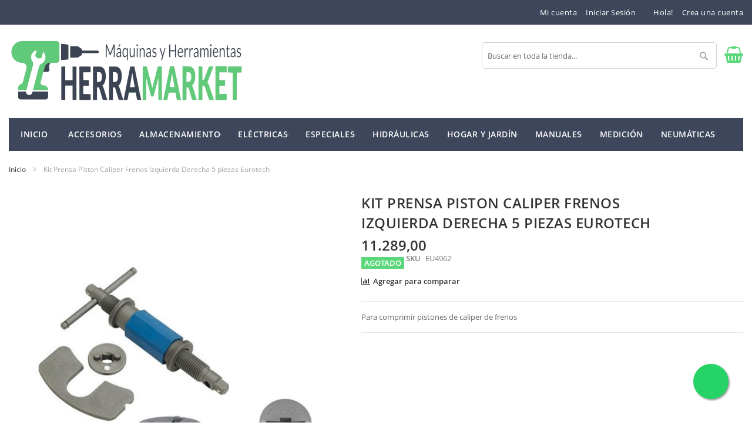

--- FILE ---
content_type: text/html; charset=UTF-8
request_url: https://www.herramarket.com/kit-prensa-piston-caliper-frenos-izquierda-derecha-5-piezas-eurotech.html
body_size: 16490
content:
<!doctype html>
<html lang="es">
    <head prefix="og: http://ogp.me/ns# fb: http://ogp.me/ns/fb# product: http://ogp.me/ns/product#">
        <script>
    var LOCALE = 'es\u002DAR';
    var BASE_URL = 'https\u003A\u002F\u002Fwww.herramarket.com\u002F';
    var require = {
        'baseUrl': 'https\u003A\u002F\u002Fwww.herramarket.com\u002Fstatic\u002Fversion1768440299\u002Ffrontend\u002FHiddentechies\u002Fpixtron\u002Fes_AR'
    };</script>        <meta charset="utf-8"/>
<meta name="title" content="Kit Prensa Piston Caliper Frenos Izquierda Derecha 5 piezas Eurotech"/>
<meta name="description" content="Kit Prensa Piston Caliper Frenos Izquierda Derecha 5 piezas Eurotech Kit Compresor De Caliper De Freno 5pcs Eurotech
Uso universal sirve para todo tipo de automotores nacionales e importados de alta gamma ya que comprime para ambos sentidos como izquierd"/>
<meta name="keywords" content="Kit Prensa Piston Caliper Frenos Izquierda Derecha 5 piezas Eurotech"/>
<meta name="robots" content="INDEX,FOLLOW"/>
<meta name="viewport" content="width=device-width, initial-scale=1"/>
<meta name="format-detection" content="telephone=no"/>
<title>Kit Prensa Piston Caliper Frenos Izquierda Derecha 5 piezas Eurotech</title>
<link  rel="stylesheet" type="text/css"  media="all" href="https://www.herramarket.com/static/version1768440299/_cache/merged/23a27e492a38ba587a28040a9e96212d.min.css" />
<link  rel="stylesheet" type="text/css"  media="screen and (min-width: 768px)" href="https://www.herramarket.com/static/version1768440299/frontend/Hiddentechies/pixtron/es_AR/css/styles-l.min.css" />
<link  rel="stylesheet" type="text/css"  media="print" href="https://www.herramarket.com/static/version1768440299/frontend/Hiddentechies/pixtron/es_AR/css/print.min.css" />
<script  type="text/javascript"  src="https://www.herramarket.com/static/version1768440299/frontend/Hiddentechies/pixtron/es_AR/requirejs/require.min.js"></script>
<script  type="text/javascript"  src="https://www.herramarket.com/static/version1768440299/frontend/Hiddentechies/pixtron/es_AR/requirejs-min-resolver.min.js"></script>
<script  type="text/javascript"  src="https://www.herramarket.com/static/version1768440299/frontend/Hiddentechies/pixtron/es_AR/js/bundle/bundle0.min.js"></script>
<script  type="text/javascript"  src="https://www.herramarket.com/static/version1768440299/frontend/Hiddentechies/pixtron/es_AR/js/bundle/bundle1.min.js"></script>
<script  type="text/javascript"  src="https://www.herramarket.com/static/version1768440299/frontend/Hiddentechies/pixtron/es_AR/js/bundle/bundle2.min.js"></script>
<script  type="text/javascript"  src="https://www.herramarket.com/static/version1768440299/frontend/Hiddentechies/pixtron/es_AR/js/bundle/bundle3.min.js"></script>
<script  type="text/javascript"  src="https://www.herramarket.com/static/version1768440299/frontend/Hiddentechies/pixtron/es_AR/js/bundle/bundle4.min.js"></script>
<script  type="text/javascript"  src="https://www.herramarket.com/static/version1768440299/frontend/Hiddentechies/pixtron/es_AR/mage/requirejs/static.min.js"></script>
<script  type="text/javascript"  src="https://www.herramarket.com/static/version1768440299/frontend/Hiddentechies/pixtron/es_AR/mage/requirejs/mixins.min.js"></script>
<script  type="text/javascript"  src="https://www.herramarket.com/static/version1768440299/frontend/Hiddentechies/pixtron/es_AR/requirejs-config.min.js"></script>
<link  rel="canonical" href="https://www.herramarket.com/kit-prensa-piston-caliper-frenos-izquierda-derecha-5-piezas-eurotech.html" />
<link  rel="icon" type="image/x-icon" href="https://www.herramarket.com/media/favicon/stores/1/maestro-favicon-nuevo-herramarket_1.png" />
<link  rel="shortcut icon" type="image/x-icon" href="https://www.herramarket.com/media/favicon/stores/1/maestro-favicon-nuevo-herramarket_1.png" />
<!-- Global site tag (gtag.js) - Google Analytics -->
<script async src="https://www.googletagmanager.com/gtag/js?id=G-7HYV9R3ZVR"></script>
<script>
  window.dataLayer = window.dataLayer || [];
  function gtag(){dataLayer.push(arguments);}
  gtag('js', new Date());

  gtag('config', 'G-7HYV9R3ZVR');
</script>
<style>.float-whatsapp{position:fixed;width:60px;height:60px;bottom:40px;right:40px;background-color:#25d366;border-radius:50px;box-shadow:2px 2px 3px #999;z-index:10000;transition:all 0.3s ease;background-image:url("https://upload.wikimedia.org/wikipedia/commons/6/6b/WhatsApp.svg");background-repeat:no-repeat;background-position:center;background-size:35px}.float-whatsapp:hover{background-color:#1fcc5f;transform:scale(1.1)}@media(max-width:768px){.float-whatsapp{width:50px;height:50px;bottom:20px;right:20px;background-size:28px}}</style><a href="https://wa.me/5493874829306?text=Hola, quiero más información" class="float-whatsapp" target="_blank" rel="noopener"></a>            <script type="text/x-magento-init">
        {
            "*": {
                "Magento_PageCache/js/form-key-provider": {
                    "isPaginationCacheEnabled":
                        0                }
            }
        }
    </script>

<meta property="og:type" content="product" />
<meta property="og:title"
      content="Kit&#x20;Prensa&#x20;Piston&#x20;Caliper&#x20;Frenos&#x20;Izquierda&#x20;Derecha&#x20;5&#x20;piezas&#x20;Eurotech" />
<meta property="og:image"
      content="https://www.herramarket.com/media/catalog/product/cache/779234289304915fe866e38aa94db04c/k/i/kit-prensa-piston-de-caliper-de-freno-eurotech.jpg" />
<meta property="og:description"
      content="Para&#x20;comprimir&#x20;pistones&#x20;de&#x20;caliper&#x20;de&#x20;frenos" />
<meta property="og:url" content="https://www.herramarket.com/kit-prensa-piston-caliper-frenos-izquierda-derecha-5-piezas-eurotech.html" />
    <meta property="product:price:amount" content="11289"/>
    <meta property="product:price:currency"
      content="ARS"/>
    </head>
    <body data-container="body"
          data-mage-init='{"loaderAjax": {}, "loader": { "icon": "https://www.herramarket.com/static/version1768440299/frontend/Hiddentechies/pixtron/es_AR/images/loader-2.gif"}}'
        id="html-body" itemtype="http://schema.org/Product" itemscope="itemscope" class="catalog-product-view product- page-layout-1column">
        

<div class="cookie-status-message" id="cookie-status">
    The store will not work correctly when cookies are disabled.</div>
<script type="text&#x2F;javascript">document.querySelector("#cookie-status").style.display = "none";</script>
<script type="text/x-magento-init">
    {
        "*": {
            "cookieStatus": {}
        }
    }
</script>

<script type="text/x-magento-init">
    {
        "*": {
            "mage/cookies": {
                "expires": null,
                "path": "\u002F",
                "domain": ".herramarket.com",
                "secure": true,
                "lifetime": "3600"
            }
        }
    }
</script>
    <noscript>
        <div class="message global noscript">
            <div class="content">
                <p>
                    <strong>Parece que JavaScript está deshabilitado en su navegador.</strong>
                    <span>
                        Para la mejor experiencia en nuestro sitio web, asegúrese de activar Javascript en su navegador.                    </span>
                </p>
            </div>
        </div>
    </noscript>

<script>
    window.cookiesConfig = window.cookiesConfig || {};
    window.cookiesConfig.secure = true;
</script><script>    require.config({
        map: {
            '*': {
                wysiwygAdapter: 'mage/adminhtml/wysiwyg/tiny_mce/tinymce5Adapter'
            }
        }
    });</script><div class="page-wrapper"><header class="page-header"><div class="panel wrapper"><div class="panel header"><ul class="header links"><li><a href="https://www.herramarket.com/customer/account/" id="idg7Yi7D6a" >Mi cuenta</a></li><li class="link authorization-link" data-label="o">
    <a href="https://www.herramarket.com/customer/account/login/referer/aHR0cHM6Ly93d3cuaGVycmFtYXJrZXQuY29tL2tpdC1wcmVuc2EtcGlzdG9uLWNhbGlwZXItZnJlbm9zLWl6cXVpZXJkYS1kZXJlY2hhLTUtcGllemFzLWV1cm90ZWNoLmh0bWw~/"        >Iniciar Sesión </a>
</li>
<li class="item link compare" data-bind="scope: 'compareProducts'" data-role="compare-products-link">
    <a class="action compare no-display" title="Comparar&#x20;art&#xED;culos"
       data-bind="attr: {'href': compareProducts().listUrl}, css: {'no-display': !compareProducts().count}"
    >
        Comparar artículos        <span class="counter qty" data-bind="text: compareProducts().countCaption"></span>
    </a>
</li>
<script type="text/x-magento-init">
{"[data-role=compare-products-link]": {"Magento_Ui/js/core/app": {"components":{"compareProducts":{"component":"Magento_Catalog\/js\/view\/compare-products"}}}}}
</script>
    <li class="greet welcome" data-bind="scope: 'customer'">
        <!-- ko if: customer().fullname  -->
        <span class="logged-in"
              data-bind="text: new String('¡ Bienvenido %1!').
              replace('%1', customer().fullname)">
        </span>
        <!-- /ko -->
        <!-- ko ifnot: customer().fullname  -->
        <span class="not-logged-in"
              data-bind="text: 'Hola!'"></span>
                <!-- /ko -->
    </li>
        <script type="text/x-magento-init">
        {
            "*": {
                "Magento_Ui/js/core/app": {
                    "components": {
                        "customer": {
                            "component": "Magento_Customer/js/view/customer"
                        }
                    }
                }
            }
        }
    </script>
<li><a href="https://www.herramarket.com/customer/account/create/" id="idTwqp8RgK" >Crea una cuenta</a></li></ul><a class="action skip contentarea"
   href="#contentarea">
    <span>
        Ir al contenido    </span>
</a>
</div></div><div class="header content"><span data-action="toggle-nav" class="action nav-toggle"><span>navegación de palanca</span></span>
<a
    class="logo"
    href="https://www.herramarket.com/"
    title="Herramarket&#x20;-&#x20;M&#xE1;quinas&#x20;y&#x20;Herramientas"
    aria-label="store logo">
    <img src="https://www.herramarket.com/media/logo/websites/1/logo-web.png"
         title="Herramarket&#x20;-&#x20;M&#xE1;quinas&#x20;y&#x20;Herramientas"
         alt="Herramarket&#x20;-&#x20;M&#xE1;quinas&#x20;y&#x20;Herramientas"
            width="400"                />
</a>

<div data-block="minicart" class="minicart-wrapper">
    <a class="action showcart" href="https://www.herramarket.com/checkout/cart/"
       data-bind="scope: 'minicart_content'">
        <span class="text">Mi carrito</span>
        <span class="counter qty empty"
              data-bind="css: { empty: !!getCartParam('summary_count') == false && !isLoading() },
               blockLoader: isLoading">
            <span class="counter-number">
                <!-- ko if: getCartParam('summary_count') -->
                <!-- ko text: getCartParam('summary_count').toLocaleString(window.LOCALE) --><!-- /ko -->
                <!-- /ko -->
            </span>
            <span class="counter-label">
            <!-- ko if: getCartParam('summary_count') -->
                <!-- ko text: getCartParam('summary_count').toLocaleString(window.LOCALE) --><!-- /ko -->
                <!-- ko i18n: 'items' --><!-- /ko -->
            <!-- /ko -->
            </span>
        </span>
    </a>
                    <script>            require(['jquery'], function ($) {
                $('a.action.showcart').on('click', function() {
                    $(document.body).trigger('processStart');
                });
            });</script>        <script>window.checkout = {"shoppingCartUrl":"https:\/\/www.herramarket.com\/checkout\/cart\/","checkoutUrl":"https:\/\/www.herramarket.com\/checkout\/","updateItemQtyUrl":"https:\/\/www.herramarket.com\/checkout\/sidebar\/updateItemQty\/","removeItemUrl":"https:\/\/www.herramarket.com\/checkout\/sidebar\/removeItem\/","imageTemplate":"Magento_Catalog\/product\/image_with_borders","baseUrl":"https:\/\/www.herramarket.com\/","minicartMaxItemsVisible":5,"websiteId":"1","maxItemsToDisplay":10,"storeId":"1","storeGroupId":"1","customerLoginUrl":"https:\/\/www.herramarket.com\/customer\/account\/login\/referer\/aHR0cHM6Ly93d3cuaGVycmFtYXJrZXQuY29tL2tpdC1wcmVuc2EtcGlzdG9uLWNhbGlwZXItZnJlbm9zLWl6cXVpZXJkYS1kZXJlY2hhLTUtcGllemFzLWV1cm90ZWNoLmh0bWw~\/","isRedirectRequired":false,"autocomplete":"off","captcha":{"user_login":{"isCaseSensitive":false,"imageHeight":50,"imageSrc":"","refreshUrl":"https:\/\/www.herramarket.com\/captcha\/refresh\/","isRequired":false,"timestamp":1768926117}}}</script>    <script type="text/x-magento-init">
    {
        "[data-block='minicart']": {
            "Magento_Ui/js/core/app": {"components":{"minicart_content":{"children":{"subtotal.container":{"children":{"subtotal":{"children":{"subtotal.totals":{"config":{"display_cart_subtotal_incl_tax":0,"display_cart_subtotal_excl_tax":1,"template":"Magento_Tax\/checkout\/minicart\/subtotal\/totals"},"children":{"subtotal.totals.msrp":{"component":"Magento_Msrp\/js\/view\/checkout\/minicart\/subtotal\/totals","config":{"displayArea":"minicart-subtotal-hidden","template":"Magento_Msrp\/checkout\/minicart\/subtotal\/totals"}}},"component":"Magento_Tax\/js\/view\/checkout\/minicart\/subtotal\/totals"}},"component":"uiComponent","config":{"template":"Magento_Checkout\/minicart\/subtotal"}}},"component":"uiComponent","config":{"displayArea":"subtotalContainer"}},"item.renderer":{"component":"Magento_Checkout\/js\/view\/cart-item-renderer","config":{"displayArea":"defaultRenderer","template":"Magento_Checkout\/minicart\/item\/default"},"children":{"item.image":{"component":"Magento_Catalog\/js\/view\/image","config":{"template":"Magento_Catalog\/product\/image","displayArea":"itemImage"}},"checkout.cart.item.price.sidebar":{"component":"uiComponent","config":{"template":"Magento_Checkout\/minicart\/item\/price","displayArea":"priceSidebar"}}}},"extra_info":{"component":"uiComponent","config":{"displayArea":"extraInfo"}},"promotion":{"component":"uiComponent","config":{"displayArea":"promotion"}}},"config":{"itemRenderer":{"default":"defaultRenderer","simple":"defaultRenderer","virtual":"defaultRenderer"},"template":"Magento_Checkout\/minicart\/content"},"component":"Magento_Checkout\/js\/view\/minicart"}},"types":[]}        },
        "*": {
            "Magento_Ui/js/block-loader": "https\u003A\u002F\u002Fwww.herramarket.com\u002Fstatic\u002Fversion1768440299\u002Ffrontend\u002FHiddentechies\u002Fpixtron\u002Fes_AR\u002Fimages\u002Floader\u002D1.gif"
        }
    }
    </script>
</div>
<div class="block block-search">
    <div class="block block-title"><strong>Buscar</strong></div>
    <div class="block block-content">
        <form class="form minisearch" id="search_mini_form"
              action="https://www.herramarket.com/catalogsearch/result/" method="get">
                        <div class="field search">
                <label class="label" for="search" data-role="minisearch-label">
                    <span>Buscar</span>
                </label>
                <div class="control">
                    <input id="search"
                           data-mage-init='{
                            "quickSearch": {
                                "formSelector": "#search_mini_form",
                                "url": "https://www.herramarket.com/search/ajax/suggest/",
                                "destinationSelector": "#search_autocomplete",
                                "minSearchLength": "3"
                            }
                        }'
                           type="text"
                           name="q"
                           value=""
                           placeholder="Buscar&#x20;en&#x20;toda&#x20;la&#x20;tienda..."
                           class="input-text"
                           maxlength="128"
                           role="combobox"
                           aria-haspopup="false"
                           aria-autocomplete="both"
                           autocomplete="off"
                           aria-expanded="false"/>
                    <div id="search_autocomplete" class="search-autocomplete"></div>
                    <div class="nested">
    <a class="action advanced" href="https://www.herramarket.com/catalogsearch/advanced/" data-action="advanced-search">
        Búsqueda avanzada    </a>
</div>
                </div>
            </div>
            <div class="actions">
                <button type="submit"
                        title="Buscar"
                        class="action search"
                        aria-label="Search"
                >
                    <span>Buscar</span>
                </button>
            </div>
        </form>
    </div>
</div>
</div></header>    <div class="sections nav-sections">
                <div class="section-items nav-sections-items"
             data-mage-init='{"tabs":{"openedState":"active"}}'>
                                            <div class="section-item-title nav-sections-item-title"
                     data-role="collapsible">
                    <a class="nav-sections-item-switch"
                       data-toggle="switch" href="#store.menu">
                        Menu                    </a>
                </div>
                <div class="section-item-content nav-sections-item-content"
                     id="store.menu"
                     data-role="content">
                    <nav class="navigation" role="navigation">
    <ul data-mage-init='{"menu":{"responsive":true, "expanded":true, "position":{"my":"left top","at":"left bottom"}}}'>
                    <li class = "level0 level-top ">
                <a class = "level-top" href = "https://www.herramarket.com/">
                    Inicio                </a>
            </li>
                <li  class="level0 nav-1 category-item first level-top parent"><a href="https://www.herramarket.com/accesorios.html"  class="level-top" ><span>Accesorios</span></a><ul class="level0 submenu"><li  class="level1 nav-1-1 category-item first"><a href="https://www.herramarket.com/accesorios/acople-remolque.html" ><span>Acople remolque</span></a></li><li  class="level1 nav-1-2 category-item"><a href="https://www.herramarket.com/accesorios/adhesivos.html" ><span>Adhesivos</span></a></li><li  class="level1 nav-1-3 category-item"><a href="https://www.herramarket.com/accesorios/bandeja.html" ><span>Bandeja</span></a></li><li  class="level1 nav-1-4 category-item"><a href="https://www.herramarket.com/accesorios/barras-adhesivas.html" ><span>Barras Adhesivas</span></a></li><li  class="level1 nav-1-5 category-item"><a href="https://www.herramarket.com/accesorios/bocha-de-trailer.html" ><span>Bocha de trailer</span></a></li><li  class="level1 nav-1-6 category-item parent"><a href="https://www.herramarket.com/accesorios/brocas.html" ><span>Brocas</span></a><ul class="level1 submenu"><li  class="level2 nav-1-6-1 category-item first"><a href="https://www.herramarket.com/accesorios/brocas/adaptador.html" ><span>Adaptador</span></a></li><li  class="level2 nav-1-6-2 category-item"><a href="https://www.herramarket.com/accesorios/brocas/escalonada.html" ><span>Escalonada</span></a></li><li  class="level2 nav-1-6-3 category-item"><a href="https://www.herramarket.com/accesorios/brocas/espada.html" ><span>Espada</span></a></li><li  class="level2 nav-1-6-4 category-item"><a href="https://www.herramarket.com/accesorios/brocas/sds-plus.html" ><span>SDS Plus</span></a></li><li  class="level2 nav-1-6-5 category-item parent"><a href="https://www.herramarket.com/accesorios/brocas/sierras-copa.html" ><span>Sierras Copa</span></a><ul class="level2 submenu"><li  class="level3 nav-1-6-5-1 category-item first"><a href="https://www.herramarket.com/accesorios/brocas/sierras-copa/bimetalicas.html" ><span>Bimetálicas</span></a></li><li  class="level3 nav-1-6-5-2 category-item last parent"><a href="https://www.herramarket.com/accesorios/brocas/sierras-copa/widia.html" ><span>Widia</span></a><ul class="level3 submenu"><li  class="level4 nav-1-6-5-2-1 category-item first last"><a href="https://www.herramarket.com/accesorios/brocas/sierras-copa/widia/vastagos.html" ><span>Vástagos</span></a></li></ul></li></ul></li><li  class="level2 nav-1-6-6 category-item last"><a href="https://www.herramarket.com/accesorios/brocas/forstner.html" ><span>Forstner</span></a></li></ul></li><li  class="level1 nav-1-7 category-item parent"><a href="https://www.herramarket.com/accesorios/bru-idoras.html" ><span>Bruñidoras</span></a><ul class="level1 submenu"><li  class="level2 nav-1-7-1 category-item first last"><a href="https://www.herramarket.com/accesorios/bru-idoras/piedras.html" ><span>Piedras</span></a></li></ul></li><li  class="level1 nav-1-8 category-item parent"><a href="https://www.herramarket.com/accesorios/candados.html" ><span>Candados</span></a><ul class="level1 submenu"><li  class="level2 nav-1-8-1 category-item first"><a href="https://www.herramarket.com/accesorios/candados/cadena.html" ><span>Cadena</span></a></li><li  class="level2 nav-1-8-2 category-item"><a href="https://www.herramarket.com/accesorios/candados/para-motos.html" ><span>Para motos</span></a></li><li  class="level2 nav-1-8-3 category-item last"><a href="https://www.herramarket.com/accesorios/candados/para-bicicletas.html" ><span>Para Bicicletas</span></a></li></ul></li><li  class="level1 nav-1-9 category-item parent"><a href="https://www.herramarket.com/accesorios/cepillos.html" ><span>Cepillos</span></a><ul class="level1 submenu"><li  class="level2 nav-1-9-1 category-item first parent"><a href="https://www.herramarket.com/accesorios/cepillos/circulares.html" ><span>Circulares</span></a><ul class="level2 submenu"><li  class="level3 nav-1-9-1-1 category-item first last parent"><a href="https://www.herramarket.com/accesorios/cepillos/circulares/alambre.html" ><span>Alambre</span></a><ul class="level3 submenu"><li  class="level4 nav-1-9-1-1-1 category-item first"><a href="https://www.herramarket.com/accesorios/cepillos/circulares/alambre/trenzado.html" ><span>Trenzado</span></a></li><li  class="level4 nav-1-9-1-1-2 category-item last"><a href="https://www.herramarket.com/accesorios/cepillos/circulares/alambre/rizado.html" ><span>Rizado</span></a></li></ul></li></ul></li><li  class="level2 nav-1-9-2 category-item parent"><a href="https://www.herramarket.com/accesorios/cepillos/conicos.html" ><span>Conicos</span></a><ul class="level2 submenu"><li  class="level3 nav-1-9-2-1 category-item first last parent"><a href="https://www.herramarket.com/accesorios/cepillos/conicos/alambre.html" ><span>Alambre</span></a><ul class="level3 submenu"><li  class="level4 nav-1-9-2-1-1 category-item first"><a href="https://www.herramarket.com/accesorios/cepillos/conicos/alambre/trenzado.html" ><span>Trenzado</span></a></li><li  class="level4 nav-1-9-2-1-2 category-item last"><a href="https://www.herramarket.com/accesorios/cepillos/conicos/alambre/rizado.html" ><span>Rizado</span></a></li></ul></li></ul></li><li  class="level2 nav-1-9-3 category-item parent"><a href="https://www.herramarket.com/accesorios/cepillos/copa.html" ><span>Copa</span></a><ul class="level2 submenu"><li  class="level3 nav-1-9-3-1 category-item first last parent"><a href="https://www.herramarket.com/accesorios/cepillos/copa/alambre.html" ><span>Alambre</span></a><ul class="level3 submenu"><li  class="level4 nav-1-9-3-1-1 category-item first"><a href="https://www.herramarket.com/accesorios/cepillos/copa/alambre/rizado.html" ><span>Rizado</span></a></li><li  class="level4 nav-1-9-3-1-2 category-item last"><a href="https://www.herramarket.com/accesorios/cepillos/copa/alambre/trenzado.html" ><span>Trenzado</span></a></li></ul></li></ul></li><li  class="level2 nav-1-9-4 category-item last"><a href="https://www.herramarket.com/accesorios/cepillos/de-mano.html" ><span>De mano</span></a></li></ul></li><li  class="level1 nav-1-10 category-item parent"><a href="https://www.herramarket.com/accesorios/cincel.html" ><span>Cincel</span></a><ul class="level1 submenu"><li  class="level2 nav-1-10-1 category-item first"><a href="https://www.herramarket.com/accesorios/cincel/sds-plus.html" ><span>SDS Plus</span></a></li><li  class="level2 nav-1-10-2 category-item last"><a href="https://www.herramarket.com/accesorios/cincel/sds-max.html" ><span>SDS Max</span></a></li></ul></li><li  class="level1 nav-1-11 category-item parent"><a href="https://www.herramarket.com/accesorios/clavos.html" ><span>Clavos</span></a><ul class="level1 submenu"><li  class="level2 nav-1-11-1 category-item first last"><a href="https://www.herramarket.com/accesorios/clavos/para-clavadora-neumatica.html" ><span>Para Clavadora Neumática</span></a></li></ul></li><li  class="level1 nav-1-12 category-item parent"><a href="https://www.herramarket.com/accesorios/discos.html" ><span>Discos</span></a><ul class="level1 submenu"><li  class="level2 nav-1-12-1 category-item first"><a href="https://www.herramarket.com/accesorios/discos/diamantados.html" ><span>Diamantados</span></a></li><li  class="level2 nav-1-12-2 category-item last"><a href="https://www.herramarket.com/accesorios/discos/sierra-circular.html" ><span>Sierra Circular</span></a></li></ul></li><li  class="level1 nav-1-13 category-item"><a href="https://www.herramarket.com/accesorios/escaleras.html" ><span>Escaleras</span></a></li><li  class="level1 nav-1-14 category-item"><a href="https://www.herramarket.com/accesorios/espejo.html" ><span>Espejo</span></a></li><li  class="level1 nav-1-15 category-item parent"><a href="https://www.herramarket.com/accesorios/grapas.html" ><span>Grapas</span></a><ul class="level1 submenu"><li  class="level2 nav-1-15-1 category-item first last"><a href="https://www.herramarket.com/accesorios/grapas/para-engrapadoras-neumaticas.html" ><span>Para Engrapadoras Neumáticas</span></a></li></ul></li><li  class="level1 nav-1-16 category-item parent"><a href="https://www.herramarket.com/accesorios/hojas-para-sierra.html" ><span>Hojas para Sierra</span></a><ul class="level1 submenu"><li  class="level2 nav-1-16-1 category-item first parent"><a href="https://www.herramarket.com/accesorios/hojas-para-sierra/caladora.html" ><span>Caladora</span></a><ul class="level2 submenu"><li  class="level3 nav-1-16-1-1 category-item first"><a href="https://www.herramarket.com/accesorios/hojas-para-sierra/caladora/madera.html" ><span>Madera</span></a></li><li  class="level3 nav-1-16-1-2 category-item last"><a href="https://www.herramarket.com/accesorios/hojas-para-sierra/caladora/metal.html" ><span>Metal</span></a></li></ul></li><li  class="level2 nav-1-16-2 category-item"><a href="https://www.herramarket.com/accesorios/hojas-para-sierra/poda.html" ><span>Poda</span></a></li><li  class="level2 nav-1-16-3 category-item parent"><a href="https://www.herramarket.com/accesorios/hojas-para-sierra/sierra-sable.html" ><span>Sierra Sable</span></a><ul class="level2 submenu"><li  class="level3 nav-1-16-3-1 category-item first"><a href="https://www.herramarket.com/accesorios/hojas-para-sierra/sierra-sable/madera.html" ><span>Madera</span></a></li><li  class="level3 nav-1-16-3-2 category-item last"><a href="https://www.herramarket.com/accesorios/hojas-para-sierra/sierra-sable/metal.html" ><span>Metal</span></a></li></ul></li><li  class="level2 nav-1-16-4 category-item last"><a href="https://www.herramarket.com/accesorios/hojas-para-sierra/para-herramienta-oscilatoria.html" ><span>Para herramienta oscilatoria</span></a></li></ul></li><li  class="level1 nav-1-17 category-item"><a href="https://www.herramarket.com/accesorios/juego-de-fresas.html" ><span>Juego de Fresas</span></a></li><li  class="level1 nav-1-18 category-item"><a href="https://www.herramarket.com/accesorios/lapices.html" ><span>Lápices</span></a></li><li  class="level1 nav-1-19 category-item parent"><a href="https://www.herramarket.com/accesorios/lijas.html" ><span>Lijas</span></a><ul class="level1 submenu"><li  class="level2 nav-1-19-1 category-item first"><a href="https://www.herramarket.com/accesorios/lijas/discos.html" ><span>Discos</span></a></li><li  class="level2 nav-1-19-2 category-item last"><a href="https://www.herramarket.com/accesorios/lijas/delta.html" ><span>Delta</span></a></li></ul></li><li  class="level1 nav-1-20 category-item"><a href="https://www.herramarket.com/accesorios/linternas.html" ><span>Linternas</span></a></li><li  class="level1 nav-1-21 category-item"><a href="https://www.herramarket.com/accesorios/mascaras-fotosensibles.html" ><span>Máscaras Fotosensibles</span></a></li><li  class="level1 nav-1-22 category-item"><a href="https://www.herramarket.com/accesorios/mezcladores.html" ><span>Mezcladores</span></a></li><li  class="level1 nav-1-23 category-item"><a href="https://www.herramarket.com/accesorios/o-rings.html" ><span>O-rings</span></a></li><li  class="level1 nav-1-24 category-item"><a href="https://www.herramarket.com/accesorios/para-atornillador.html" ><span>Para Atornillador</span></a></li><li  class="level1 nav-1-25 category-item"><a href="https://www.herramarket.com/accesorios/para-minitorno.html" ><span>Para minitorno</span></a></li><li  class="level1 nav-1-26 category-item"><a href="https://www.herramarket.com/accesorios/precintos.html" ><span>Precintos</span></a></li><li  class="level1 nav-1-27 category-item"><a href="https://www.herramarket.com/accesorios/pulsera-magnetica.html" ><span>Pulsera Magnética</span></a></li><li  class="level1 nav-1-28 category-item"><a href="https://www.herramarket.com/accesorios/recogedor-magnetico.html" ><span>Recogedor magnético</span></a></li><li  class="level1 nav-1-29 category-item"><a href="https://www.herramarket.com/accesorios/repuestos.html" ><span>Repuestos</span></a></li><li  class="level1 nav-1-30 category-item"><a href="https://www.herramarket.com/accesorios/rodillo.html" ><span>Rodillo</span></a></li><li  class="level1 nav-1-31 category-item"><a href="https://www.herramarket.com/accesorios/transporte.html" ><span>Transporte</span></a></li><li  class="level1 nav-1-32 category-item"><a href="https://www.herramarket.com/accesorios/aguantadores.html" ><span>Aguantadores</span></a></li><li  class="level1 nav-1-33 category-item"><a href="https://www.herramarket.com/accesorios/soportes.html" ><span>Soportes</span></a></li><li  class="level1 nav-1-34 category-item"><a href="https://www.herramarket.com/accesorios/camilla.html" ><span>Camilla</span></a></li><li  class="level1 nav-1-35 category-item"><a href="https://www.herramarket.com/accesorios/pinceles.html" ><span>Pinceles</span></a></li><li  class="level1 nav-1-36 category-item"><a href="https://www.herramarket.com/accesorios/ventosa.html" ><span>Ventosa</span></a></li><li  class="level1 nav-1-37 category-item"><a href="https://www.herramarket.com/accesorios/tanza.html" ><span>Tanza</span></a></li><li  class="level1 nav-1-38 category-item"><a href="https://www.herramarket.com/accesorios/copiadores.html" ><span>Copiadores</span></a></li><li  class="level1 nav-1-39 category-item"><a href="https://www.herramarket.com/accesorios/marcadores.html" ><span>Marcadores</span></a></li><li  class="level1 nav-1-40 category-item last"><a href="https://www.herramarket.com/accesorios/tornillos.html" ><span>Tornillos</span></a></li></ul></li><li  class="level0 nav-2 category-item level-top parent"><a href="https://www.herramarket.com/almacenamiento.html"  class="level-top" ><span>Almacenamiento</span></a><ul class="level0 submenu"><li  class="level1 nav-2-1 category-item first"><a href="https://www.herramarket.com/almacenamiento/bolsos.html" ><span>Bolsos</span></a></li><li  class="level1 nav-2-2 category-item"><a href="https://www.herramarket.com/almacenamiento/cajas-metalicas.html" ><span>Cajas Metálicas</span></a></li><li  class="level1 nav-2-3 category-item"><a href="https://www.herramarket.com/almacenamiento/cajas-plasticas.html" ><span>Cajas Plásticas</span></a></li><li  class="level1 nav-2-4 category-item"><a href="https://www.herramarket.com/almacenamiento/gabinetes.html" ><span>Gabinetes</span></a></li><li  class="level1 nav-2-5 category-item"><a href="https://www.herramarket.com/almacenamiento/maletines.html" ><span>Maletines</span></a></li><li  class="level1 nav-2-6 category-item"><a href="https://www.herramarket.com/almacenamiento/mochilas.html" ><span>Mochilas</span></a></li><li  class="level1 nav-2-7 category-item"><a href="https://www.herramarket.com/almacenamiento/organizadores.html" ><span>Organizadores</span></a></li><li  class="level1 nav-2-8 category-item last"><a href="https://www.herramarket.com/almacenamiento/portaherramientas.html" ><span>Portaherramientas</span></a></li></ul></li><li  class="level0 nav-3 category-item level-top parent"><a href="https://www.herramarket.com/electricas.html"  class="level-top" ><span>Eléctricas</span></a><ul class="level0 submenu"><li  class="level1 nav-3-1 category-item first parent"><a href="https://www.herramarket.com/electricas/a-bateria.html" ><span>A Batería</span></a><ul class="level1 submenu"><li  class="level2 nav-3-1-1 category-item first"><a href="https://www.herramarket.com/electricas/a-bateria/amoladora.html" ><span>Amoladora</span></a></li><li  class="level2 nav-3-1-2 category-item"><a href="https://www.herramarket.com/electricas/a-bateria/aspiradora.html" ><span>Aspiradora</span></a></li><li  class="level2 nav-3-1-3 category-item parent"><a href="https://www.herramarket.com/electricas/a-bateria/atornillador.html" ><span>Atornillador</span></a><ul class="level2 submenu"><li  class="level3 nav-3-1-3-1 category-item first last"><a href="https://www.herramarket.com/electricas/a-bateria/atornillador/de-impacto.html" ><span>De Impacto</span></a></li></ul></li><li  class="level2 nav-3-1-4 category-item"><a href="https://www.herramarket.com/electricas/a-bateria/baterias.html" ><span>Baterías</span></a></li><li  class="level2 nav-3-1-5 category-item"><a href="https://www.herramarket.com/electricas/a-bateria/caladora.html" ><span>Caladora</span></a></li><li  class="level2 nav-3-1-6 category-item"><a href="https://www.herramarket.com/electricas/a-bateria/cargadores.html" ><span>Cargadores</span></a></li><li  class="level2 nav-3-1-7 category-item"><a href="https://www.herramarket.com/electricas/a-bateria/herramienta-oscilatoria.html" ><span>Herramienta Oscilatoria</span></a></li><li  class="level2 nav-3-1-8 category-item"><a href="https://www.herramarket.com/electricas/a-bateria/inflador.html" ><span>Inflador</span></a></li><li  class="level2 nav-3-1-9 category-item"><a href="https://www.herramarket.com/electricas/a-bateria/linterna.html" ><span>Linterna</span></a></li><li  class="level2 nav-3-1-10 category-item"><a href="https://www.herramarket.com/electricas/a-bateria/llave-de-impacto.html" ><span>Llave de Impacto</span></a></li><li  class="level2 nav-3-1-11 category-item"><a href="https://www.herramarket.com/electricas/a-bateria/rotomartillo.html" ><span>Rotomartillo</span></a></li><li  class="level2 nav-3-1-12 category-item"><a href="https://www.herramarket.com/electricas/a-bateria/sierra-circular.html" ><span>Sierra Circular</span></a></li><li  class="level2 nav-3-1-13 category-item"><a href="https://www.herramarket.com/electricas/a-bateria/soplador.html" ><span>Soplador</span></a></li><li  class="level2 nav-3-1-14 category-item"><a href="https://www.herramarket.com/electricas/a-bateria/taladro.html" ><span>Taladro</span></a></li><li  class="level2 nav-3-1-15 category-item"><a href="https://www.herramarket.com/electricas/a-bateria/engrapadora.html" ><span>Engrapadora</span></a></li><li  class="level2 nav-3-1-16 category-item"><a href="https://www.herramarket.com/electricas/a-bateria/cortasetos.html" ><span>Cortasetos</span></a></li><li  class="level2 nav-3-1-17 category-item"><a href="https://www.herramarket.com/electricas/a-bateria/bordeadora.html" ><span>Bordeadora</span></a></li><li  class="level2 nav-3-1-18 category-item"><a href="https://www.herramarket.com/electricas/a-bateria/crique.html" ><span>Crique</span></a></li><li  class="level2 nav-3-1-19 category-item"><a href="https://www.herramarket.com/electricas/a-bateria/pistola-de-calor.html" ><span>Pistola de Calor</span></a></li><li  class="level2 nav-3-1-20 category-item"><a href="https://www.herramarket.com/electricas/a-bateria/lijadora.html" ><span>Lijadora</span></a></li><li  class="level2 nav-3-1-21 category-item last"><a href="https://www.herramarket.com/electricas/a-bateria/sierra.html" ><span>Sierra</span></a></li></ul></li><li  class="level1 nav-3-2 category-item parent"><a href="https://www.herramarket.com/electricas/amoladoras.html" ><span>Amoladoras</span></a><ul class="level1 submenu"><li  class="level2 nav-3-2-1 category-item first"><a href="https://www.herramarket.com/electricas/amoladoras/angulares.html" ><span>Angulares</span></a></li><li  class="level2 nav-3-2-2 category-item"><a href="https://www.herramarket.com/electricas/amoladoras/de-banco.html" ><span>De Banco</span></a></li><li  class="level2 nav-3-2-3 category-item last"><a href="https://www.herramarket.com/electricas/amoladoras/rectas.html" ><span>Rectas</span></a></li></ul></li><li  class="level1 nav-3-3 category-item"><a href="https://www.herramarket.com/electricas/aspiradoras.html" ><span>Aspiradoras</span></a></li><li  class="level1 nav-3-4 category-item parent"><a href="https://www.herramarket.com/electricas/atornilladoras.html" ><span>Atornilladoras</span></a><ul class="level1 submenu"><li  class="level2 nav-3-4-1 category-item first"><a href="https://www.herramarket.com/electricas/atornilladoras/a-bateria.html" ><span>A Batería</span></a></li><li  class="level2 nav-3-4-2 category-item last"><a href="https://www.herramarket.com/electricas/atornilladoras/electricas.html" ><span>Eléctricas</span></a></li></ul></li><li  class="level1 nav-3-5 category-item"><a href="https://www.herramarket.com/electricas/cargadores-de-baterias.html" ><span>Cargadores de Baterías</span></a></li><li  class="level1 nav-3-6 category-item"><a href="https://www.herramarket.com/electricas/cepilladoras.html" ><span>Cepilladoras</span></a></li><li  class="level1 nav-3-7 category-item"><a href="https://www.herramarket.com/electricas/cortacercos.html" ><span>Cortacercos</span></a></li><li  class="level1 nav-3-8 category-item"><a href="https://www.herramarket.com/electricas/cortadora-de-concreto.html" ><span>Cortadora de Concreto</span></a></li><li  class="level1 nav-3-9 category-item"><a href="https://www.herramarket.com/electricas/engrapadora.html" ><span>Engrapadora</span></a></li><li  class="level1 nav-3-10 category-item"><a href="https://www.herramarket.com/electricas/equipos-de-pintar.html" ><span>Equipos de Pintar</span></a></li><li  class="level1 nav-3-11 category-item"><a href="https://www.herramarket.com/electricas/grabadores.html" ><span>Grabadores</span></a></li><li  class="level1 nav-3-12 category-item"><a href="https://www.herramarket.com/electricas/hidrolavadoras.html" ><span>Hidrolavadoras</span></a></li><li  class="level1 nav-3-13 category-item parent"><a href="https://www.herramarket.com/electricas/lijadoras.html" ><span>Lijadoras</span></a><ul class="level1 submenu"><li  class="level2 nav-3-13-1 category-item first"><a href="https://www.herramarket.com/electricas/lijadoras/de-banda.html" ><span>De Banda</span></a></li><li  class="level2 nav-3-13-2 category-item last"><a href="https://www.herramarket.com/electricas/lijadoras/orbitales.html" ><span>Orbitales</span></a></li></ul></li><li  class="level1 nav-3-14 category-item"><a href="https://www.herramarket.com/electricas/llaves-de-impacto.html" ><span>Llaves de Impacto</span></a></li><li  class="level1 nav-3-15 category-item"><a href="https://www.herramarket.com/electricas/lustralijadoras.html" ><span>Lustralijadoras</span></a></li><li  class="level1 nav-3-16 category-item"><a href="https://www.herramarket.com/electricas/mezclador.html" ><span>Mezclador</span></a></li><li  class="level1 nav-3-17 category-item"><a href="https://www.herramarket.com/electricas/mini-compresores.html" ><span>Mini Compresores</span></a></li><li  class="level1 nav-3-18 category-item"><a href="https://www.herramarket.com/electricas/pistola-de-calor.html" ><span>Pistola de Calor</span></a></li><li  class="level1 nav-3-19 category-item"><a href="https://www.herramarket.com/electricas/pistola-encoladora.html" ><span>Pistola Encoladora</span></a></li><li  class="level1 nav-3-20 category-item"><a href="https://www.herramarket.com/electricas/pulidoras.html" ><span>Pulidoras</span></a></li><li  class="level1 nav-3-21 category-item"><a href="https://www.herramarket.com/electricas/rebajadoras.html" ><span>Rebajadoras</span></a></li><li  class="level1 nav-3-22 category-item"><a href="https://www.herramarket.com/electricas/rotomartillos.html" ><span>Rotomartillos</span></a></li><li  class="level1 nav-3-23 category-item parent"><a href="https://www.herramarket.com/electricas/sierras.html" ><span>Sierras</span></a><ul class="level1 submenu"><li  class="level2 nav-3-23-1 category-item first parent"><a href="https://www.herramarket.com/electricas/sierras/caladora.html" ><span>Caladoras</span></a><ul class="level2 submenu"><li  class="level3 nav-3-23-1-1 category-item first"><a href="https://www.herramarket.com/electricas/sierras/caladora/de-banco.html" ><span>De Banco</span></a></li><li  class="level3 nav-3-23-1-2 category-item last"><a href="https://www.herramarket.com/electricas/sierras/caladora/manuales.html" ><span>Manuales</span></a></li></ul></li><li  class="level2 nav-3-23-2 category-item"><a href="https://www.herramarket.com/electricas/sierras/sierras-circulares.html" ><span>Circulares</span></a></li><li  class="level2 nav-3-23-3 category-item"><a href="https://www.herramarket.com/electricas/sierras/ingletadoras.html" ><span>Ingletadoras</span></a></li><li  class="level2 nav-3-23-4 category-item"><a href="https://www.herramarket.com/electricas/sierras/sable.html" ><span>Sable</span></a></li><li  class="level2 nav-3-23-5 category-item last"><a href="https://www.herramarket.com/electricas/sierras/sensitivas.html" ><span>Sensitivas</span></a></li></ul></li><li  class="level1 nav-3-24 category-item parent"><a href="https://www.herramarket.com/electricas/soldadoras.html" ><span>Soldadoras</span></a><ul class="level1 submenu"><li  class="level2 nav-3-24-1 category-item first parent"><a href="https://www.herramarket.com/electricas/soldadoras/esta-o.html" ><span>Estaño</span></a><ul class="level2 submenu"><li  class="level3 nav-3-24-1-1 category-item first"><a href="https://www.herramarket.com/electricas/soldadoras/esta-o/lapiz.html" ><span>Lápiz</span></a></li><li  class="level3 nav-3-24-1-2 category-item last"><a href="https://www.herramarket.com/electricas/soldadoras/esta-o/pistola.html" ><span>Pistola</span></a></li></ul></li><li  class="level2 nav-3-24-2 category-item last"><a href="https://www.herramarket.com/electricas/soldadoras/inverter.html" ><span>Inverter</span></a></li></ul></li><li  class="level1 nav-3-25 category-item parent"><a href="https://www.herramarket.com/electricas/taladros.html" ><span>Taladros</span></a><ul class="level1 submenu"><li  class="level2 nav-3-25-1 category-item first"><a href="https://www.herramarket.com/electricas/taladros/de-banco.html" ><span>De Banco</span></a></li><li  class="level2 nav-3-25-2 category-item"><a href="https://www.herramarket.com/electricas/taladros/de-fuerza.html" ><span>De Fuerza</span></a></li><li  class="level2 nav-3-25-3 category-item last parent"><a href="https://www.herramarket.com/electricas/taladros/percutores.html" ><span>Percutores</span></a><ul class="level2 submenu"><li  class="level3 nav-3-25-3-1 category-item first"><a href="https://www.herramarket.com/electricas/taladros/percutores/10mm.html" ><span>10mm</span></a></li><li  class="level3 nav-3-25-3-2 category-item last"><a href="https://www.herramarket.com/electricas/taladros/percutores/13mm.html" ><span>13mm</span></a></li></ul></li></ul></li><li  class="level1 nav-3-26 category-item"><a href="https://www.herramarket.com/electricas/tornos.html" ><span>Tornos</span></a></li><li  class="level1 nav-3-27 category-item"><a href="https://www.herramarket.com/electricas/motosierras.html" ><span>Motosierras</span></a></li><li  class="level1 nav-3-28 category-item"><a href="https://www.herramarket.com/electricas/engalletadora.html" ><span>Engalletadora</span></a></li><li  class="level1 nav-3-29 category-item"><a href="https://www.herramarket.com/electricas/cortadora-de-ceramicos.html" ><span>Cortadora de cerámicos</span></a></li><li  class="level1 nav-3-30 category-item"><a href="https://www.herramarket.com/electricas/afiladora.html" ><span>Afiladora</span></a></li><li  class="level1 nav-3-31 category-item last"><a href="https://www.herramarket.com/electricas/compresores.html" ><span>Compresores</span></a></li></ul></li><li  class="level0 nav-4 category-item level-top parent"><a href="https://www.herramarket.com/especiales.html"  class="level-top" ><span>Especiales</span></a><ul class="level0 submenu"><li  class="level1 nav-4-1 category-item first last parent"><a href="https://www.herramarket.com/especiales/automotriz.html" ><span>Automotriz</span></a><ul class="level1 submenu"><li  class="level2 nav-4-1-1 category-item first"><a href="https://www.herramarket.com/especiales/automotriz/accesorios.html" ><span>Accesorios</span></a></li><li  class="level2 nav-4-1-2 category-item"><a href="https://www.herramarket.com/especiales/automotriz/caballetes.html" ><span>Caballetes</span></a></li><li  class="level2 nav-4-1-3 category-item"><a href="https://www.herramarket.com/especiales/automotriz/compresor.html" ><span>Compresor</span></a></li><li  class="level2 nav-4-1-4 category-item"><a href="https://www.herramarket.com/especiales/automotriz/corta-cadenas.html" ><span>Corta Cadenas</span></a></li><li  class="level2 nav-4-1-5 category-item"><a href="https://www.herramarket.com/especiales/automotriz/desconectadores.html" ><span>Desconectadores</span></a></li><li  class="level2 nav-4-1-6 category-item parent"><a href="https://www.herramarket.com/especiales/automotriz/diagnostico.html" ><span>Diagnóstico</span></a><ul class="level2 submenu"><li  class="level3 nav-4-1-6-1 category-item first"><a href="https://www.herramarket.com/especiales/automotriz/diagnostico/compresometro.html" ><span>Compresómetro</span></a></li><li  class="level3 nav-4-1-6-2 category-item last"><a href="https://www.herramarket.com/especiales/automotriz/diagnostico/hidrometro.html" ><span>Hidrómetro</span></a></li></ul></li><li  class="level2 nav-4-1-7 category-item"><a href="https://www.herramarket.com/especiales/automotriz/frenos.html" ><span>Frenos</span></a></li><li  class="level2 nav-4-1-8 category-item"><a href="https://www.herramarket.com/especiales/automotriz/insertos.html" ><span>Insertos</span></a></li><li  class="level2 nav-4-1-9 category-item"><a href="https://www.herramarket.com/especiales/automotriz/instaladores.html" ><span>Instaladores</span></a></li><li  class="level2 nav-4-1-10 category-item"><a href="https://www.herramarket.com/especiales/automotriz/patas-de-cabra.html" ><span>Patas de Cabra </span></a></li><li  class="level2 nav-4-1-11 category-item"><a href="https://www.herramarket.com/especiales/automotriz/tapa-de-cilindros.html" ><span>Tapa de Cilindros</span></a></li><li  class="level2 nav-4-1-12 category-item last"><a href="https://www.herramarket.com/especiales/automotriz/camaras.html" ><span>Camaras</span></a></li></ul></li></ul></li><li  class="level0 nav-5 category-item level-top parent"><a href="https://www.herramarket.com/hidraulicas.html"  class="level-top" ><span>Hidráulicas</span></a><ul class="level0 submenu"><li  class="level1 nav-5-1 category-item first parent"><a href="https://www.herramarket.com/hidraulicas/criquets.html" ><span>Criquets</span></a><ul class="level1 submenu"><li  class="level2 nav-5-1-1 category-item first last"><a href="https://www.herramarket.com/hidraulicas/criquets/carro.html" ><span>Carro</span></a></li></ul></li><li  class="level1 nav-5-2 category-item"><a href="https://www.herramarket.com/hidraulicas/expansor.html" ><span>Expansor</span></a></li><li  class="level1 nav-5-3 category-item last parent"><a href="https://www.herramarket.com/hidraulicas/gatos.html" ><span>Gatos</span></a><ul class="level1 submenu"><li  class="level2 nav-5-3-1 category-item first"><a href="https://www.herramarket.com/hidraulicas/gatos/botella.html" ><span>Botella</span></a></li><li  class="level2 nav-5-3-2 category-item last"><a href="https://www.herramarket.com/hidraulicas/gatos/carro.html" ><span>Carro</span></a></li></ul></li></ul></li><li  class="level0 nav-6 category-item level-top parent"><a href="https://www.herramarket.com/varios.html"  class="level-top" ><span>Hogar y Jardín</span></a><ul class="level0 submenu"><li  class="level1 nav-6-1 category-item first"><a href="https://www.herramarket.com/varios/enrollador.html" ><span>Enrollador</span></a></li><li  class="level1 nav-6-2 category-item"><a href="https://www.herramarket.com/varios/exprimidores.html" ><span>Exprimidores</span></a></li><li  class="level1 nav-6-3 category-item"><a href="https://www.herramarket.com/varios/lamparas-de-crecimiento.html" ><span>Lámparas de Crecimiento</span></a></li><li  class="level1 nav-6-4 category-item"><a href="https://www.herramarket.com/varios/pulverizador.html" ><span>Pulverizadores</span></a></li><li  class="level1 nav-6-5 category-item parent"><a href="https://www.herramarket.com/varios/riego.html" ><span>Riego</span></a><ul class="level1 submenu"><li  class="level2 nav-6-5-1 category-item first last"><a href="https://www.herramarket.com/varios/riego/aspersor.html" ><span>Aspersor</span></a></li></ul></li><li  class="level1 nav-6-6 category-item"><a href="https://www.herramarket.com/varios/termos.html" ><span>Termos</span></a></li><li  class="level1 nav-6-7 category-item"><a href="https://www.herramarket.com/varios/programador-de-riego.html" ><span>Programador de riego</span></a></li><li  class="level1 nav-6-8 category-item parent"><a href="https://www.herramarket.com/varios/informatica.html" ><span>Informática</span></a><ul class="level1 submenu"><li  class="level2 nav-6-8-1 category-item first last"><a href="https://www.herramarket.com/varios/informatica/microfono.html" ><span>Microfono</span></a></li></ul></li><li  class="level1 nav-6-9 category-item"><a href="https://www.herramarket.com/varios/iluminacion.html" ><span>Iluminación</span></a></li><li  class="level1 nav-6-10 category-item"><a href="https://www.herramarket.com/varios/dispenser-de-cinta.html" ><span>Dispenser de cinta</span></a></li><li  class="level1 nav-6-11 category-item"><a href="https://www.herramarket.com/varios/mascotas.html" ><span>Mascotas</span></a></li><li  class="level1 nav-6-12 category-item"><a href="https://www.herramarket.com/varios/tijeras.html" ><span>Tijeras</span></a></li><li  class="level1 nav-6-13 category-item"><a href="https://www.herramarket.com/varios/kit-de-jardineria.html" ><span>Kit de jardinería</span></a></li><li  class="level1 nav-6-14 category-item last"><a href="https://www.herramarket.com/varios/inflador.html" ><span>Inflador</span></a></li></ul></li><li  class="level0 nav-7 category-item level-top parent"><a href="https://www.herramarket.com/manuales.html"  class="level-top" ><span>Manuales</span></a><ul class="level0 submenu"><li  class="level1 nav-7-1 category-item first parent"><a href="https://www.herramarket.com/manuales/bocallaves-y-accs.html" ><span>Bocallaves y Accs</span></a><ul class="level1 submenu"><li  class="level2 nav-7-1-1 category-item first"><a href="https://www.herramarket.com/manuales/bocallaves-y-accs/adaptadores.html" ><span>Adaptadores</span></a></li><li  class="level2 nav-7-1-2 category-item"><a href="https://www.herramarket.com/manuales/bocallaves-y-accs/bujias.html" ><span>Bujías</span></a></li><li  class="level2 nav-7-1-3 category-item parent"><a href="https://www.herramarket.com/manuales/bocallaves-y-accs/criquets.html" ><span>Criquets</span></a><ul class="level2 submenu"><li  class="level3 nav-7-1-3-1 category-item first"><a href="https://www.herramarket.com/manuales/bocallaves-y-accs/criquets/3-4.html" ><span>3/4</span></a></li><li  class="level3 nav-7-1-3-2 category-item"><a href="https://www.herramarket.com/manuales/bocallaves-y-accs/criquets/1-4.html" ><span>1/4</span></a></li><li  class="level3 nav-7-1-3-3 category-item"><a href="https://www.herramarket.com/manuales/bocallaves-y-accs/criquets/1-2.html" ><span>1/2</span></a></li><li  class="level3 nav-7-1-3-4 category-item last"><a href="https://www.herramarket.com/manuales/bocallaves-y-accs/criquets/3-8.html" ><span>3/8</span></a></li></ul></li><li  class="level2 nav-7-1-4 category-item"><a href="https://www.herramarket.com/manuales/bocallaves-y-accs/estriadas.html" ><span>Estriadas</span></a></li><li  class="level2 nav-7-1-5 category-item parent"><a href="https://www.herramarket.com/manuales/bocallaves-y-accs/extensiones.html" ><span>Extensiones</span></a><ul class="level2 submenu"><li  class="level3 nav-7-1-5-1 category-item first"><a href="https://www.herramarket.com/manuales/bocallaves-y-accs/extensiones/1-2.html" ><span>1/2</span></a></li><li  class="level3 nav-7-1-5-2 category-item last"><a href="https://www.herramarket.com/manuales/bocallaves-y-accs/extensiones/3-4.html" ><span>3/4</span></a></li></ul></li><li  class="level2 nav-7-1-6 category-item"><a href="https://www.herramarket.com/manuales/bocallaves-y-accs/hexagonales.html" ><span>Hexagonales</span></a></li><li  class="level2 nav-7-1-7 category-item parent"><a href="https://www.herramarket.com/manuales/bocallaves-y-accs/impacto.html" ><span>Impacto</span></a><ul class="level2 submenu"><li  class="level3 nav-7-1-7-1 category-item first"><a href="https://www.herramarket.com/manuales/bocallaves-y-accs/impacto/juegos.html" ><span>Juegos</span></a></li><li  class="level3 nav-7-1-7-2 category-item parent"><a href="https://www.herramarket.com/manuales/bocallaves-y-accs/impacto/1-2.html" ><span>1/2</span></a><ul class="level3 submenu"><li  class="level4 nav-7-1-7-2-1 category-item first last"><a href="https://www.herramarket.com/manuales/bocallaves-y-accs/impacto/1-2/larga.html" ><span>Larga</span></a></li></ul></li><li  class="level3 nav-7-1-7-3 category-item last"><a href="https://www.herramarket.com/manuales/bocallaves-y-accs/impacto/1.html" ><span>1</span></a></li></ul></li><li  class="level2 nav-7-1-8 category-item parent"><a href="https://www.herramarket.com/manuales/bocallaves-y-accs/mangos.html" ><span>Mangos</span></a><ul class="level2 submenu"><li  class="level3 nav-7-1-8-1 category-item first"><a href="https://www.herramarket.com/manuales/bocallaves-y-accs/mangos/1-4.html" ><span>1/4</span></a></li><li  class="level3 nav-7-1-8-2 category-item"><a href="https://www.herramarket.com/manuales/bocallaves-y-accs/mangos/3-4.html" ><span>3/4</span></a></li><li  class="level3 nav-7-1-8-3 category-item"><a href="https://www.herramarket.com/manuales/bocallaves-y-accs/mangos/3-8.html" ><span>3/8</span></a></li><li  class="level3 nav-7-1-8-4 category-item parent"><a href="https://www.herramarket.com/manuales/bocallaves-y-accs/mangos/deslizantes.html" ><span>Deslizantes</span></a><ul class="level3 submenu"><li  class="level4 nav-7-1-8-4-1 category-item first"><a href="https://www.herramarket.com/manuales/bocallaves-y-accs/mangos/deslizantes/1-4.html" ><span>1/4</span></a></li><li  class="level4 nav-7-1-8-4-2 category-item"><a href="https://www.herramarket.com/manuales/bocallaves-y-accs/mangos/deslizantes/1-2.html" ><span>1/2</span></a></li><li  class="level4 nav-7-1-8-4-3 category-item"><a href="https://www.herramarket.com/manuales/bocallaves-y-accs/mangos/deslizantes/3-8.html" ><span>3/8</span></a></li><li  class="level4 nav-7-1-8-4-4 category-item last"><a href="https://www.herramarket.com/manuales/bocallaves-y-accs/mangos/deslizantes/3-4.html" ><span>3/4</span></a></li></ul></li><li  class="level3 nav-7-1-8-5 category-item"><a href="https://www.herramarket.com/manuales/bocallaves-y-accs/mangos/l.html" ><span>L</span></a></li><li  class="level3 nav-7-1-8-6 category-item"><a href="https://www.herramarket.com/manuales/bocallaves-y-accs/mangos/1-2.html" ><span>1/2</span></a></li><li  class="level3 nav-7-1-8-7 category-item last"><a href="https://www.herramarket.com/manuales/bocallaves-y-accs/mangos/berbiqui.html" ><span>Berbiqui</span></a></li></ul></li><li  class="level2 nav-7-1-9 category-item"><a href="https://www.herramarket.com/manuales/bocallaves-y-accs/movimientos.html" ><span>Movimientos</span></a></li><li  class="level2 nav-7-1-10 category-item"><a href="https://www.herramarket.com/manuales/bocallaves-y-accs/puntas-hexagonales.html" ><span>Puntas Hexagonales</span></a></li><li  class="level2 nav-7-1-11 category-item"><a href="https://www.herramarket.com/manuales/bocallaves-y-accs/torx.html" ><span>Torx</span></a></li><li  class="level2 nav-7-1-12 category-item"><a href="https://www.herramarket.com/manuales/bocallaves-y-accs/torx-hembra.html" ><span>Torx Hembra</span></a></li><li  class="level2 nav-7-1-13 category-item"><a href="https://www.herramarket.com/manuales/bocallaves-y-accs/punta-magnetica.html" ><span>Punta Magnética</span></a></li><li  class="level2 nav-7-1-14 category-item parent"><a href="https://www.herramarket.com/manuales/bocallaves-y-accs/1-2.html" ><span>1/2</span></a><ul class="level2 submenu"><li  class="level3 nav-7-1-14-1 category-item first"><a href="https://www.herramarket.com/manuales/bocallaves-y-accs/1-2/estriada.html" ><span>Estriada</span></a></li><li  class="level3 nav-7-1-14-2 category-item"><a href="https://www.herramarket.com/manuales/bocallaves-y-accs/1-2/estriada-larga.html" ><span>Estriada Larga</span></a></li><li  class="level3 nav-7-1-14-3 category-item"><a href="https://www.herramarket.com/manuales/bocallaves-y-accs/1-2/hexagonal.html" ><span>Hexagonal</span></a></li><li  class="level3 nav-7-1-14-4 category-item last"><a href="https://www.herramarket.com/manuales/bocallaves-y-accs/1-2/hexagonal-larga.html" ><span>Hexagonal Larga</span></a></li></ul></li><li  class="level2 nav-7-1-15 category-item parent"><a href="https://www.herramarket.com/manuales/bocallaves-y-accs/3-4.html" ><span>3/4</span></a><ul class="level2 submenu"><li  class="level3 nav-7-1-15-1 category-item first"><a href="https://www.herramarket.com/manuales/bocallaves-y-accs/3-4/hexagonal.html" ><span>Hexagonal</span></a></li><li  class="level3 nav-7-1-15-2 category-item last"><a href="https://www.herramarket.com/manuales/bocallaves-y-accs/3-4/estriada.html" ><span>Estriada</span></a></li></ul></li><li  class="level2 nav-7-1-16 category-item"><a href="https://www.herramarket.com/manuales/bocallaves-y-accs/inyectores.html" ><span>Inyectores</span></a></li><li  class="level2 nav-7-1-17 category-item parent"><a href="https://www.herramarket.com/manuales/bocallaves-y-accs/1-4.html" ><span>1/4</span></a><ul class="level2 submenu"><li  class="level3 nav-7-1-17-1 category-item first"><a href="https://www.herramarket.com/manuales/bocallaves-y-accs/1-4/hexagonales.html" ><span>Hexagonales</span></a></li><li  class="level3 nav-7-1-17-2 category-item last"><a href="https://www.herramarket.com/manuales/bocallaves-y-accs/1-4/larga.html" ><span>Larga</span></a></li></ul></li><li  class="level2 nav-7-1-18 category-item parent"><a href="https://www.herramarket.com/manuales/bocallaves-y-accs/3-8.html" ><span>3/8</span></a><ul class="level2 submenu"><li  class="level3 nav-7-1-18-1 category-item first"><a href="https://www.herramarket.com/manuales/bocallaves-y-accs/3-8/hexagonal.html" ><span>Hexagonal</span></a></li><li  class="level3 nav-7-1-18-2 category-item last"><a href="https://www.herramarket.com/manuales/bocallaves-y-accs/3-8/estriada.html" ><span>Estriada</span></a></li></ul></li><li  class="level2 nav-7-1-19 category-item last"><a href="https://www.herramarket.com/manuales/bocallaves-y-accs/ribe.html" ><span>Ribe</span></a></li></ul></li><li  class="level1 nav-7-2 category-item"><a href="https://www.herramarket.com/manuales/cinchas.html" ><span>Cinchas</span></a></li><li  class="level1 nav-7-3 category-item parent"><a href="https://www.herramarket.com/manuales/construccion-en-seco.html" ><span>Construcción en Seco</span></a><ul class="level1 submenu"><li  class="level2 nav-7-3-1 category-item first"><a href="https://www.herramarket.com/manuales/construccion-en-seco/espatulas.html" ><span>Espátulas</span></a></li><li  class="level2 nav-7-3-2 category-item"><a href="https://www.herramarket.com/manuales/construccion-en-seco/llanas.html" ><span>Llanas</span></a></li><li  class="level2 nav-7-3-3 category-item last"><a href="https://www.herramarket.com/manuales/construccion-en-seco/platos.html" ><span>Platos</span></a></li></ul></li><li  class="level1 nav-7-4 category-item parent"><a href="https://www.herramarket.com/manuales/corte.html" ><span>Corte</span></a><ul class="level1 submenu"><li  class="level2 nav-7-4-1 category-item first"><a href="https://www.herramarket.com/manuales/corte/corta-pernos.html" ><span>Corta Pernos</span></a></li><li  class="level2 nav-7-4-2 category-item"><a href="https://www.herramarket.com/manuales/corte/corta-tubos.html" ><span>Corta tubos</span></a></li><li  class="level2 nav-7-4-3 category-item"><a href="https://www.herramarket.com/manuales/corte/cortadores-de-ceramicos.html" ><span>Cortadores de Cerámicos</span></a></li><li  class="level2 nav-7-4-4 category-item parent"><a href="https://www.herramarket.com/manuales/corte/cuchilla.html" ><span>Cuchilla</span></a><ul class="level2 submenu"><li  class="level3 nav-7-4-4-1 category-item first last"><a href="https://www.herramarket.com/manuales/corte/cuchilla/aislada.html" ><span>Aislada</span></a></li></ul></li><li  class="level2 nav-7-4-5 category-item"><a href="https://www.herramarket.com/manuales/corte/serruchos.html" ><span>Serruchos</span></a></li><li  class="level2 nav-7-4-6 category-item parent"><a href="https://www.herramarket.com/manuales/corte/sierras.html" ><span>Sierras</span></a><ul class="level2 submenu"><li  class="level3 nav-7-4-6-1 category-item first last parent"><a href="https://www.herramarket.com/manuales/corte/sierras/copa.html" ><span>Copa</span></a><ul class="level3 submenu"><li  class="level4 nav-7-4-6-1-1 category-item first last"><a href="https://www.herramarket.com/manuales/corte/sierras/copa/diamantada.html" ><span>Diamantada</span></a></li></ul></li></ul></li><li  class="level2 nav-7-4-7 category-item parent"><a href="https://www.herramarket.com/manuales/corte/tijeras.html" ><span>Tijeras</span></a><ul class="level2 submenu"><li  class="level3 nav-7-4-7-1 category-item first"><a href="https://www.herramarket.com/manuales/corte/tijeras/esquilar.html" ><span>Esquilar</span></a></li><li  class="level3 nav-7-4-7-2 category-item"><a href="https://www.herramarket.com/manuales/corte/tijeras/cosecha.html" ><span>Cosecha</span></a></li><li  class="level3 nav-7-4-7-3 category-item"><a href="https://www.herramarket.com/manuales/corte/tijeras/poda.html" ><span>Poda</span></a></li><li  class="level3 nav-7-4-7-4 category-item last"><a href="https://www.herramarket.com/manuales/corte/tijeras/aviacion.html" ><span>Aviación</span></a></li></ul></li><li  class="level2 nav-7-4-8 category-item last"><a href="https://www.herramarket.com/manuales/corte/navaja.html" ><span>Navaja</span></a></li></ul></li><li  class="level1 nav-7-5 category-item"><a href="https://www.herramarket.com/manuales/cuchara.html" ><span>Cuchara</span></a></li><li  class="level1 nav-7-6 category-item parent"><a href="https://www.herramarket.com/manuales/destornilladores.html" ><span>Destornilladores</span></a><ul class="level1 submenu"><li  class="level2 nav-7-6-1 category-item first"><a href="https://www.herramarket.com/manuales/destornilladores/aislados.html" ><span>Aislados</span></a></li><li  class="level2 nav-7-6-2 category-item"><a href="https://www.herramarket.com/manuales/destornilladores/angulares.html" ><span>Angulares</span></a></li><li  class="level2 nav-7-6-3 category-item"><a href="https://www.herramarket.com/manuales/destornilladores/busca-polos.html" ><span>Busca Polos</span></a></li><li  class="level2 nav-7-6-4 category-item"><a href="https://www.herramarket.com/manuales/destornilladores/de-impacto.html" ><span>De Impacto</span></a></li><li  class="level2 nav-7-6-5 category-item parent"><a href="https://www.herramarket.com/manuales/destornilladores/juegos.html" ><span>Juegos</span></a><ul class="level2 submenu"><li  class="level3 nav-7-6-5-1 category-item first last"><a href="https://www.herramarket.com/manuales/destornilladores/juegos/torx.html" ><span>Torx</span></a></li></ul></li><li  class="level2 nav-7-6-6 category-item parent"><a href="https://www.herramarket.com/manuales/destornilladores/puntas-intercambiables.html" ><span>Puntas Intercambiables</span></a><ul class="level2 submenu"><li  class="level3 nav-7-6-6-1 category-item first last"><a href="https://www.herramarket.com/manuales/destornilladores/puntas-intercambiables/extension-magnetica.html" ><span>Extensión magnética</span></a></li></ul></li><li  class="level2 nav-7-6-7 category-item"><a href="https://www.herramarket.com/manuales/destornilladores/demolicion.html" ><span>Demolición</span></a></li><li  class="level2 nav-7-6-8 category-item"><a href="https://www.herramarket.com/manuales/destornilladores/torx.html" ><span>Torx</span></a></li><li  class="level2 nav-7-6-9 category-item"><a href="https://www.herramarket.com/manuales/destornilladores/planos.html" ><span>Planos</span></a></li><li  class="level2 nav-7-6-10 category-item last"><a href="https://www.herramarket.com/manuales/destornilladores/phillips.html" ><span>Phillips</span></a></li></ul></li><li  class="level1 nav-7-7 category-item"><a href="https://www.herramarket.com/manuales/escofinas.html" ><span>Escofinas</span></a></li><li  class="level1 nav-7-8 category-item"><a href="https://www.herramarket.com/manuales/espatulas.html" ><span>Espátulas</span></a></li><li  class="level1 nav-7-9 category-item parent"><a href="https://www.herramarket.com/manuales/extraccion.html" ><span>Extractores</span></a><ul class="level1 submenu"><li  class="level2 nav-7-9-1 category-item first"><a href="https://www.herramarket.com/manuales/extraccion/airbags.html" ><span>AirBags</span></a></li><li  class="level2 nav-7-9-2 category-item"><a href="https://www.herramarket.com/manuales/extraccion/de-brazo-pitman.html" ><span>Brazo Pitman</span></a></li><li  class="level2 nav-7-9-3 category-item"><a href="https://www.herramarket.com/manuales/extraccion/de-capiler.html" ><span>Cáliper de Freno</span></a></li><li  class="level2 nav-7-9-4 category-item"><a href="https://www.herramarket.com/manuales/extraccion/de-embrague-de-ac.html" ><span>Embrague de AC</span></a></li><li  class="level2 nav-7-9-5 category-item"><a href="https://www.herramarket.com/manuales/extraccion/de-esparragos.html" ><span>Espárragos</span></a></li><li  class="level2 nav-7-9-6 category-item"><a href="https://www.herramarket.com/manuales/extraccion/extremos.html" ><span>Extremos</span></a></li><li  class="level2 nav-7-9-7 category-item"><a href="https://www.herramarket.com/manuales/extraccion/filtros.html" ><span>Filtros</span></a></li><li  class="level2 nav-7-9-8 category-item"><a href="https://www.herramarket.com/manuales/extraccion/de-poleas.html" ><span>Poleas</span></a></li><li  class="level2 nav-7-9-9 category-item"><a href="https://www.herramarket.com/manuales/extraccion/precap.html" ><span>Precap</span></a></li><li  class="level2 nav-7-9-10 category-item"><a href="https://www.herramarket.com/manuales/extraccion/retenes.html" ><span>Retenes</span></a></li><li  class="level2 nav-7-9-11 category-item"><a href="https://www.herramarket.com/manuales/extraccion/de-rotulas.html" ><span>Rótulas</span></a></li><li  class="level2 nav-7-9-12 category-item"><a href="https://www.herramarket.com/manuales/extraccion/de-rulemanes.html" ><span>Rulemanes</span></a></li><li  class="level2 nav-7-9-13 category-item"><a href="https://www.herramarket.com/manuales/extraccion/sonda-lambda.html" ><span>Sonda Lambda</span></a></li><li  class="level2 nav-7-9-14 category-item"><a href="https://www.herramarket.com/manuales/extraccion/stereos.html" ><span>Stereos</span></a></li><li  class="level2 nav-7-9-15 category-item"><a href="https://www.herramarket.com/manuales/extraccion/tapa-de-combustible.html" ><span>Tapa de Combustible</span></a></li><li  class="level2 nav-7-9-16 category-item"><a href="https://www.herramarket.com/manuales/extraccion/de-tapones-de-carter.html" ><span>Tapones de Carter</span></a></li><li  class="level2 nav-7-9-17 category-item"><a href="https://www.herramarket.com/manuales/extraccion/tornillos.html" ><span>Tornillos</span></a></li><li  class="level2 nav-7-9-18 category-item"><a href="https://www.herramarket.com/manuales/extraccion/tuerca-de-viscosa.html" ><span>Tuerca de Viscosa</span></a></li><li  class="level2 nav-7-9-19 category-item parent"><a href="https://www.herramarket.com/manuales/extraccion/universales.html" ><span>Universales</span></a><ul class="level2 submenu"><li  class="level3 nav-7-9-19-1 category-item first"><a href="https://www.herramarket.com/manuales/extraccion/universales/2-mandibulas.html" ><span>2 Mandíbulas</span></a></li><li  class="level3 nav-7-9-19-2 category-item last"><a href="https://www.herramarket.com/manuales/extraccion/universales/3-mandibulas.html" ><span>3 Mandíbulas</span></a></li></ul></li><li  class="level2 nav-7-9-20 category-item last"><a href="https://www.herramarket.com/manuales/extraccion/volante.html" ><span>Volante</span></a></li></ul></li><li  class="level1 nav-7-10 category-item parent"><a href="https://www.herramarket.com/manuales/fijacion.html" ><span>Fijación</span></a><ul class="level1 submenu"><li  class="level2 nav-7-10-1 category-item first last"><a href="https://www.herramarket.com/manuales/fijacion/remachadora.html" ><span>Remachadora</span></a></li></ul></li><li  class="level1 nav-7-11 category-item"><a href="https://www.herramarket.com/manuales/formones.html" ><span>Formones</span></a></li><li  class="level1 nav-7-12 category-item parent"><a href="https://www.herramarket.com/manuales/golpe.html" ><span>Golpe</span></a><ul class="level1 submenu"><li  class="level2 nav-7-12-1 category-item first"><a href="https://www.herramarket.com/manuales/golpe/cinceles.html" ><span>Cinceles</span></a></li><li  class="level2 nav-7-12-2 category-item"><a href="https://www.herramarket.com/manuales/golpe/formones.html" ><span>Formones</span></a></li><li  class="level2 nav-7-12-3 category-item"><a href="https://www.herramarket.com/manuales/golpe/hachas.html" ><span>Hachas</span></a></li><li  class="level2 nav-7-12-4 category-item parent"><a href="https://www.herramarket.com/manuales/golpe/martillos.html" ><span>Martillos</span></a><ul class="level2 submenu"><li  class="level3 nav-7-12-4-1 category-item first"><a href="https://www.herramarket.com/manuales/golpe/martillos/bolita.html" ><span>Bolita</span></a></li><li  class="level3 nav-7-12-4-2 category-item"><a href="https://www.herramarket.com/manuales/golpe/martillos/carpintero.html" ><span>Carpintero</span></a></li><li  class="level3 nav-7-12-4-3 category-item"><a href="https://www.herramarket.com/manuales/golpe/martillos/de-goma.html" ><span>De Goma</span></a></li><li  class="level3 nav-7-12-4-4 category-item"><a href="https://www.herramarket.com/manuales/golpe/martillos/galponero.html" ><span>Galponero</span></a></li><li  class="level3 nav-7-12-4-5 category-item"><a href="https://www.herramarket.com/manuales/golpe/martillos/maza.html" ><span>Maza</span></a></li><li  class="level3 nav-7-12-4-6 category-item"><a href="https://www.herramarket.com/manuales/golpe/martillos/mecanico.html" ><span>Mecánico</span></a></li><li  class="level3 nav-7-12-4-7 category-item"><a href="https://www.herramarket.com/manuales/golpe/martillos/borde-plastico.html" ><span>Borde Plástico</span></a></li><li  class="level3 nav-7-12-4-8 category-item"><a href="https://www.herramarket.com/manuales/golpe/martillos/de-una.html" ><span>De Uña</span></a></li><li  class="level3 nav-7-12-4-9 category-item last"><a href="https://www.herramarket.com/manuales/golpe/martillos/herrero.html" ><span>Herrero</span></a></li></ul></li><li  class="level2 nav-7-12-5 category-item last"><a href="https://www.herramarket.com/manuales/golpe/punta.html" ><span>Punta</span></a></li></ul></li><li  class="level1 nav-7-13 category-item"><a href="https://www.herramarket.com/manuales/infladores.html" ><span>Infladores</span></a></li><li  class="level1 nav-7-14 category-item parent"><a href="https://www.herramarket.com/manuales/juegos.html" ><span>Juegos</span></a><ul class="level1 submenu"><li  class="level2 nav-7-14-1 category-item first last"><a href="https://www.herramarket.com/manuales/juegos/aisladas.html" ><span>Aisladas</span></a></li></ul></li><li  class="level1 nav-7-15 category-item parent"><a href="https://www.herramarket.com/manuales/lima.html" ><span>Lima</span></a><ul class="level1 submenu"><li  class="level2 nav-7-15-1 category-item first"><a href="https://www.herramarket.com/manuales/lima/redonda.html" ><span>Redonda</span></a></li><li  class="level2 nav-7-15-2 category-item"><a href="https://www.herramarket.com/manuales/lima/paralela.html" ><span>Paralela</span></a></li><li  class="level2 nav-7-15-3 category-item"><a href="https://www.herramarket.com/manuales/lima/media-ca-a.html" ><span>Media Caña</span></a></li><li  class="level2 nav-7-15-4 category-item"><a href="https://www.herramarket.com/manuales/lima/triangular.html" ><span>Triangular</span></a></li><li  class="level2 nav-7-15-5 category-item last"><a href="https://www.herramarket.com/manuales/lima/cuadrada.html" ><span>Cuadrada</span></a></li></ul></li><li  class="level1 nav-7-16 category-item parent"><a href="https://www.herramarket.com/manuales/llaves.html" ><span>Llaves</span></a><ul class="level1 submenu"><li  class="level2 nav-7-16-1 category-item first"><a href="https://www.herramarket.com/manuales/llaves/abocinadas.html" ><span>Abocinadas</span></a></li><li  class="level2 nav-7-16-2 category-item"><a href="https://www.herramarket.com/manuales/llaves/c.html" ><span>C</span></a></li><li  class="level2 nav-7-16-3 category-item parent"><a href="https://www.herramarket.com/manuales/llaves/combinadas.html" ><span>Combinadas</span></a><ul class="level2 submenu"><li  class="level3 nav-7-16-3-1 category-item first"><a href="https://www.herramarket.com/manuales/llaves/combinadas/acodadas/pulgadas.html" ><span>Pulgadas</span></a></li><li  class="level3 nav-7-16-3-2 category-item last parent"><a href="https://www.herramarket.com/manuales/llaves/combinadas/acodadas/milimetricas.html" ><span>Milimetricas</span></a><ul class="level3 submenu"><li  class="level4 nav-7-16-3-2-1 category-item first last"><a href="https://www.herramarket.com/manuales/llaves/combinadas/acodadas/milimetricas/ojo-ojo.html" ><span>Ojo-ojo</span></a></li></ul></li></ul></li><li  class="level2 nav-7-16-4 category-item parent"><a href="https://www.herramarket.com/manuales/llaves/con-criquet.html" ><span>Con criquet</span></a><ul class="level2 submenu"><li  class="level3 nav-7-16-4-1 category-item first"><a href="https://www.herramarket.com/manuales/llaves/con-criquet/cortas.html" ><span>Cortas</span></a></li><li  class="level3 nav-7-16-4-2 category-item"><a href="https://www.herramarket.com/manuales/llaves/con-criquet/juegos.html" ><span>Juegos</span></a></li><li  class="level3 nav-7-16-4-3 category-item last"><a href="https://www.herramarket.com/manuales/llaves/con-criquet/flexible.html" ><span>Flexible</span></a></li></ul></li><li  class="level2 nav-7-16-5 category-item"><a href="https://www.herramarket.com/manuales/llaves/de-boca.html" ><span>De boca</span></a></li><li  class="level2 nav-7-16-6 category-item parent"><a href="https://www.herramarket.com/manuales/llaves/doble-corona.html" ><span>Doble Corona</span></a><ul class="level2 submenu"><li  class="level3 nav-7-16-6-1 category-item first"><a href="https://www.herramarket.com/manuales/llaves/doble-corona/s.html" ><span>S</span></a></li><li  class="level3 nav-7-16-6-2 category-item last"><a href="https://www.herramarket.com/manuales/llaves/doble-corona/largas.html" ><span>Largas</span></a></li></ul></li><li  class="level2 nav-7-16-7 category-item"><a href="https://www.herramarket.com/manuales/llaves/francesas.html" ><span>Francesas</span></a></li><li  class="level2 nav-7-16-8 category-item parent"><a href="https://www.herramarket.com/manuales/llaves/hexagonales.html" ><span>Hexagonales</span></a><ul class="level2 submenu"><li  class="level3 nav-7-16-8-1 category-item first"><a href="https://www.herramarket.com/manuales/llaves/hexagonales/juego.html" ><span>Juego</span></a></li><li  class="level3 nav-7-16-8-2 category-item last"><a href="https://www.herramarket.com/manuales/llaves/hexagonales/t.html" ><span>T</span></a></li></ul></li><li  class="level2 nav-7-16-9 category-item"><a href="https://www.herramarket.com/manuales/llaves/stilson.html" ><span>Stilson</span></a></li><li  class="level2 nav-7-16-10 category-item"><a href="https://www.herramarket.com/manuales/llaves/suecas.html" ><span>Suecas</span></a></li><li  class="level2 nav-7-16-11 category-item parent"><a href="https://www.herramarket.com/manuales/llaves/t.html" ><span>T</span></a><ul class="level2 submenu"><li  class="level3 nav-7-16-11-1 category-item first"><a href="https://www.herramarket.com/manuales/llaves/t/cortas.html" ><span>Cortas</span></a></li><li  class="level3 nav-7-16-11-2 category-item last"><a href="https://www.herramarket.com/manuales/llaves/t/largas.html" ><span>Largas</span></a></li></ul></li><li  class="level2 nav-7-16-12 category-item"><a href="https://www.herramarket.com/manuales/llaves/torx.html" ><span>Torx</span></a></li><li  class="level2 nav-7-16-13 category-item last"><a href="https://www.herramarket.com/manuales/llaves/cruz.html" ><span>Cruz</span></a></li></ul></li><li  class="level1 nav-7-17 category-item parent"><a href="https://www.herramarket.com/manuales/lubricacion.html" ><span>Lubricación</span></a><ul class="level1 submenu"><li  class="level2 nav-7-17-1 category-item first last"><a href="https://www.herramarket.com/manuales/lubricacion/bombas-trasvasadoras.html" ><span>Bombas Trasvasadoras</span></a></li></ul></li><li  class="level1 nav-7-18 category-item"><a href="https://www.herramarket.com/manuales/lupas.html" ><span>Lupas</span></a></li><li  class="level1 nav-7-19 category-item"><a href="https://www.herramarket.com/manuales/masa-soldador.html" ><span>Masa Soldador</span></a></li><li  class="level1 nav-7-20 category-item parent"><a href="https://www.herramarket.com/manuales/pinzas.html" ><span>Pinzas</span></a><ul class="level1 submenu"><li  class="level2 nav-7-20-1 category-item first"><a href="https://www.herramarket.com/manuales/pinzas/abrazaderas.html" ><span>Abrazaderas</span></a></li><li  class="level2 nav-7-20-2 category-item"><a href="https://www.herramarket.com/manuales/pinzas/aisladas.html" ><span>Aisladas</span></a></li><li  class="level2 nav-7-20-3 category-item"><a href="https://www.herramarket.com/manuales/pinzas/combustible.html" ><span>Combustible</span></a></li><li  class="level2 nav-7-20-4 category-item parent"><a href="https://www.herramarket.com/manuales/pinzas/corte.html" ><span>Corte</span></a><ul class="level2 submenu"><li  class="level3 nav-7-20-4-1 category-item first"><a href="https://www.herramarket.com/manuales/pinzas/corte/de-ceramicos.html" ><span>de cerámicos</span></a></li><li  class="level3 nav-7-20-4-2 category-item last"><a href="https://www.herramarket.com/manuales/pinzas/corte/de-vidrio.html" ><span>de vidrio</span></a></li></ul></li><li  class="level2 nav-7-20-5 category-item"><a href="https://www.herramarket.com/manuales/pinzas/destapizadoras.html" ><span>Destapizadoras</span></a></li><li  class="level2 nav-7-20-6 category-item"><a href="https://www.herramarket.com/manuales/pinzas/durlock.html" ><span>Durlock</span></a></li><li  class="level2 nav-7-20-7 category-item"><a href="https://www.herramarket.com/manuales/pinzas/ford.html" ><span>Ford</span></a></li><li  class="level2 nav-7-20-8 category-item"><a href="https://www.herramarket.com/manuales/pinzas/fuerza.html" ><span>Fuerza</span></a></li><li  class="level2 nav-7-20-9 category-item"><a href="https://www.herramarket.com/manuales/pinzas/juegos.html" ><span>Juegos</span></a></li><li  class="level2 nav-7-20-10 category-item"><a href="https://www.herramarket.com/manuales/pinzas/media-ca-a.html" ><span>Media Caña</span></a></li><li  class="level2 nav-7-20-11 category-item"><a href="https://www.herramarket.com/manuales/pinzas/multiherramientas.html" ><span>Multiherramientas</span></a></li><li  class="level2 nav-7-20-12 category-item"><a href="https://www.herramarket.com/manuales/pinzas/para-vidrio.html" ><span>para vidrio</span></a></li><li  class="level2 nav-7-20-13 category-item"><a href="https://www.herramarket.com/manuales/pinzas/pelacables.html" ><span>Pelacables</span></a></li><li  class="level2 nav-7-20-14 category-item"><a href="https://www.herramarket.com/manuales/pinzas/pico-de-loro.html" ><span>Pico de Loro</span></a></li><li  class="level2 nav-7-20-15 category-item"><a href="https://www.herramarket.com/manuales/pinzas/punta-curva.html" ><span>Punta Curva</span></a></li><li  class="level2 nav-7-20-16 category-item"><a href="https://www.herramarket.com/manuales/pinzas/punta-larga.html" ><span>Punta Larga</span></a></li><li  class="level2 nav-7-20-17 category-item"><a href="https://www.herramarket.com/manuales/pinzas/punta-redonda.html" ><span>Punta Redonda</span></a></li><li  class="level2 nav-7-20-18 category-item"><a href="https://www.herramarket.com/manuales/pinzas/punta-plana.html" ><span>Punta Plana</span></a></li><li  class="level2 nav-7-20-19 category-item"><a href="https://www.herramarket.com/manuales/pinzas/seeger.html" ><span>Seeger</span></a></li><li  class="level2 nav-7-20-20 category-item"><a href="https://www.herramarket.com/manuales/pinzas/tenazas.html" ><span>Tenazas</span></a></li><li  class="level2 nav-7-20-21 category-item"><a href="https://www.herramarket.com/manuales/pinzas/universal.html" ><span>Universal</span></a></li><li  class="level2 nav-7-20-22 category-item"><a href="https://www.herramarket.com/manuales/pinzas/punta-aguja.html" ><span>Punta aguja</span></a></li><li  class="level2 nav-7-20-23 category-item"><a href="https://www.herramarket.com/manuales/pinzas/alargada.html" ><span>Alargada</span></a></li><li  class="level2 nav-7-20-24 category-item"><a href="https://www.herramarket.com/manuales/pinzas/crimpeadora.html" ><span>Crimpeadora</span></a></li><li  class="level2 nav-7-20-25 category-item last"><a href="https://www.herramarket.com/manuales/pinzas/para-revestimientos.html" ><span>Para Revestimientos</span></a></li></ul></li><li  class="level1 nav-7-21 category-item parent"><a href="https://www.herramarket.com/manuales/morsas.html" ><span>Prensas y Morsas</span></a><ul class="level1 submenu"><li  class="level2 nav-7-21-1 category-item first"><a href="https://www.herramarket.com/manuales/morsas/tipo-f.html" ><span>Tipo F</span></a></li><li  class="level2 nav-7-21-2 category-item"><a href="https://www.herramarket.com/manuales/morsas/tipo-g.html" ><span>Tipo G</span></a></li><li  class="level2 nav-7-21-3 category-item"><a href="https://www.herramarket.com/manuales/morsas/plastica.html" ><span>Plástica</span></a></li><li  class="level2 nav-7-21-4 category-item"><a href="https://www.herramarket.com/manuales/morsas/morsa.html" ><span>Morsa</span></a></li><li  class="level2 nav-7-21-5 category-item"><a href="https://www.herramarket.com/manuales/morsas/sargento.html" ><span>Sargento</span></a></li><li  class="level2 nav-7-21-6 category-item last"><a href="https://www.herramarket.com/manuales/morsas/esquinera.html" ><span>Esquinera</span></a></li></ul></li><li  class="level1 nav-7-22 category-item"><a href="https://www.herramarket.com/manuales/puesta-a-punto.html" ><span>Puesta a Punto</span></a></li><li  class="level1 nav-7-23 category-item"><a href="https://www.herramarket.com/manuales/sacabollos.html" ><span>Sacabollos</span></a></li><li  class="level1 nav-7-24 category-item"><a href="https://www.herramarket.com/manuales/tapiceria.html" ><span>Tapicería</span></a></li><li  class="level1 nav-7-25 category-item"><a href="https://www.herramarket.com/manuales/ventosa.html" ><span>Ventosa</span></a></li><li  class="level1 nav-7-26 category-item last"><a href="https://www.herramarket.com/manuales/machos-y-terrajas.html" ><span>Machos y Terrajas</span></a></li></ul></li><li  class="level0 nav-8 category-item level-top parent"><a href="https://www.herramarket.com/medicion.html"  class="level-top" ><span>Medición</span></a><ul class="level0 submenu"><li  class="level1 nav-8-1 category-item first"><a href="https://www.herramarket.com/medicion/bombas-de-vacio.html" ><span>Bombas de Vacío</span></a></li><li  class="level1 nav-8-2 category-item"><a href="https://www.herramarket.com/medicion/calibrador.html" ><span>Calibrador</span></a></li><li  class="level1 nav-8-3 category-item parent"><a href="https://www.herramarket.com/medicion/calibre.html" ><span>Calibre</span></a><ul class="level1 submenu"><li  class="level2 nav-8-3-1 category-item first"><a href="https://www.herramarket.com/medicion/calibre/manual.html" ><span>Manual</span></a></li><li  class="level2 nav-8-3-2 category-item last"><a href="https://www.herramarket.com/medicion/calibre/digital.html" ><span>Digital</span></a></li></ul></li><li  class="level1 nav-8-4 category-item"><a href="https://www.herramarket.com/medicion/chispometro.html" ><span>Chispómetro</span></a></li><li  class="level1 nav-8-5 category-item parent"><a href="https://www.herramarket.com/medicion/cintas-metricas.html" ><span>Cintas Métricas</span></a><ul class="level1 submenu"><li  class="level2 nav-8-5-1 category-item first"><a href="https://www.herramarket.com/medicion/cintas-metricas/3-mts.html" ><span>3 Mts</span></a></li><li  class="level2 nav-8-5-2 category-item"><a href="https://www.herramarket.com/medicion/cintas-metricas/5-mts.html" ><span>5 Mts</span></a></li><li  class="level2 nav-8-5-3 category-item"><a href="https://www.herramarket.com/medicion/cintas-metricas/2-mts.html" ><span>2 Mts</span></a></li><li  class="level2 nav-8-5-4 category-item"><a href="https://www.herramarket.com/medicion/cintas-metricas/10-mts.html" ><span>10 Mts</span></a></li><li  class="level2 nav-8-5-5 category-item last"><a href="https://www.herramarket.com/medicion/cintas-metricas/8-mts.html" ><span>8 Mts</span></a></li></ul></li><li  class="level1 nav-8-6 category-item"><a href="https://www.herramarket.com/medicion/combimetros.html" ><span>Combímetros</span></a></li><li  class="level1 nav-8-7 category-item"><a href="https://www.herramarket.com/medicion/compresometro.html" ><span>Compresómetro</span></a></li><li  class="level1 nav-8-8 category-item"><a href="https://www.herramarket.com/medicion/detectores.html" ><span>Detectores</span></a></li><li  class="level1 nav-8-9 category-item parent"><a href="https://www.herramarket.com/medicion/diagnostico.html" ><span>Diagnóstico</span></a><ul class="level1 submenu"><li  class="level2 nav-8-9-1 category-item first"><a href="https://www.herramarket.com/medicion/diagnostico/endoscopios.html" ><span>Endoscopios</span></a></li><li  class="level2 nav-8-9-2 category-item"><a href="https://www.herramarket.com/medicion/diagnostico/diesel.html" ><span>Diesel</span></a></li><li  class="level2 nav-8-9-3 category-item last"><a href="https://www.herramarket.com/medicion/diagnostico/sincronizadores.html" ><span>Sincronizadores</span></a></li></ul></li><li  class="level1 nav-8-10 category-item"><a href="https://www.herramarket.com/medicion/distanciometro.html" ><span>Distanciómetro</span></a></li><li  class="level1 nav-8-11 category-item parent"><a href="https://www.herramarket.com/medicion/escuadras.html" ><span>Escuadras</span></a><ul class="level1 submenu"><li  class="level2 nav-8-11-1 category-item first last"><a href="https://www.herramarket.com/medicion/escuadras/magneticas.html" ><span>Magnéticas</span></a></li></ul></li><li  class="level1 nav-8-12 category-item"><a href="https://www.herramarket.com/medicion/estetoscopio.html" ><span>Estetoscopio</span></a></li><li  class="level1 nav-8-13 category-item"><a href="https://www.herramarket.com/medicion/goniometro.html" ><span>Goniómetro</span></a></li><li  class="level1 nav-8-14 category-item"><a href="https://www.herramarket.com/medicion/hidrometro.html" ><span>Hidrómetro</span></a></li><li  class="level1 nav-8-15 category-item"><a href="https://www.herramarket.com/medicion/lineas.html" ><span>Líneas</span></a></li><li  class="level1 nav-8-16 category-item parent"><a href="https://www.herramarket.com/medicion/manometros.html" ><span>Manometros</span></a><ul class="level1 submenu"><li  class="level2 nav-8-16-1 category-item first"><a href="https://www.herramarket.com/medicion/manometros/aire.html" ><span>Aire</span></a></li><li  class="level2 nav-8-16-2 category-item"><a href="https://www.herramarket.com/medicion/manometros/nafta.html" ><span>Nafta</span></a></li><li  class="level2 nav-8-16-3 category-item"><a href="https://www.herramarket.com/medicion/manometros/aceite.html" ><span>Aceite</span></a></li><li  class="level2 nav-8-16-4 category-item last"><a href="https://www.herramarket.com/medicion/manometros/diesel.html" ><span>Diesel</span></a></li></ul></li><li  class="level1 nav-8-17 category-item"><a href="https://www.herramarket.com/medicion/medidor-de-angulos.html" ><span>Medidor de ángulos</span></a></li><li  class="level1 nav-8-18 category-item"><a href="https://www.herramarket.com/medicion/micrometro.html" ><span>Micrómetro</span></a></li><li  class="level1 nav-8-19 category-item"><a href="https://www.herramarket.com/medicion/multimetros.html" ><span>Multímetros</span></a></li><li  class="level1 nav-8-20 category-item parent"><a href="https://www.herramarket.com/medicion/niveles.html" ><span>Niveles</span></a><ul class="level1 submenu"><li  class="level2 nav-8-20-1 category-item first"><a href="https://www.herramarket.com/medicion/niveles/laser.html" ><span>Laser</span></a></li><li  class="level2 nav-8-20-2 category-item last"><a href="https://www.herramarket.com/medicion/niveles/gota.html" ><span>Gota</span></a></li></ul></li><li  class="level1 nav-8-21 category-item"><a href="https://www.herramarket.com/medicion/odometros.html" ><span>Odómetros</span></a></li><li  class="level1 nav-8-22 category-item"><a href="https://www.herramarket.com/medicion/pinza-amperometrica.html" ><span>Pinza Amperométrica</span></a></li><li  class="level1 nav-8-23 category-item"><a href="https://www.herramarket.com/medicion/probador.html" ><span>Probador</span></a></li><li  class="level1 nav-8-24 category-item"><a href="https://www.herramarket.com/medicion/punta-logica.html" ><span>Punta Lógica</span></a></li><li  class="level1 nav-8-25 category-item"><a href="https://www.herramarket.com/medicion/relojes.html" ><span>Relojes</span></a></li><li  class="level1 nav-8-26 category-item"><a href="https://www.herramarket.com/medicion/tacometro.html" ><span>Tacómetro</span></a></li><li  class="level1 nav-8-27 category-item"><a href="https://www.herramarket.com/medicion/termometro.html" ><span>Termómetro</span></a></li><li  class="level1 nav-8-28 category-item parent"><a href="https://www.herramarket.com/medicion/torquimetros.html" ><span>Torquímetros</span></a><ul class="level1 submenu"><li  class="level2 nav-8-28-1 category-item first"><a href="https://www.herramarket.com/medicion/torquimetros/aguja.html" ><span>Aguja</span></a></li><li  class="level2 nav-8-28-2 category-item last"><a href="https://www.herramarket.com/medicion/torquimetros/zafe.html" ><span>Safe</span></a></li></ul></li><li  class="level1 nav-8-29 category-item"><a href="https://www.herramarket.com/medicion/vacuometros.html" ><span>Vacuómetros</span></a></li><li  class="level1 nav-8-30 category-item"><a href="https://www.herramarket.com/medicion/medidor-de-presion.html" ><span>Medidor de presión</span></a></li><li  class="level1 nav-8-31 category-item"><a href="https://www.herramarket.com/medicion/sondas.html" ><span>Sondas</span></a></li><li  class="level1 nav-8-32 category-item last"><a href="https://www.herramarket.com/medicion/reglas.html" ><span>Reglas</span></a></li></ul></li><li  class="level0 nav-9 category-item last level-top parent"><a href="https://www.herramarket.com/neumaticas.html"  class="level-top" ><span>Neumáticas</span></a><ul class="level0 submenu"><li  class="level1 nav-9-1 category-item first"><a href="https://www.herramarket.com/neumaticas/kits-de-aire.html" ><span>Accesorios</span></a></li><li  class="level1 nav-9-2 category-item"><a href="https://www.herramarket.com/neumaticas/amoladora-neumatica.html" ><span>Amoladora Neumática</span></a></li><li  class="level1 nav-9-3 category-item"><a href="https://www.herramarket.com/neumaticas/arenadora.html" ><span>Arenadora</span></a></li><li  class="level1 nav-9-4 category-item"><a href="https://www.herramarket.com/neumaticas/clavadora-neumatica.html" ><span>Clavadora Neumática</span></a></li><li  class="level1 nav-9-5 category-item parent"><a href="https://www.herramarket.com/neumaticas/criquet-neumatico.html" ><span>Criquet Neumático</span></a><ul class="level1 submenu"><li  class="level2 nav-9-5-1 category-item first"><a href="https://www.herramarket.com/neumaticas/criquet-neumatico/1-2.html" ><span>1/2</span></a></li><li  class="level2 nav-9-5-2 category-item last"><a href="https://www.herramarket.com/neumaticas/criquet-neumatico/1-4.html" ><span>1/4</span></a></li></ul></li><li  class="level1 nav-9-6 category-item"><a href="https://www.herramarket.com/neumaticas/engrapadoras.html" ><span>Engrapadoras</span></a></li><li  class="level1 nav-9-7 category-item"><a href="https://www.herramarket.com/neumaticas/engrasadoras.html" ><span>Engrasadoras</span></a></li><li  class="level1 nav-9-8 category-item"><a href="https://www.herramarket.com/neumaticas/filtros-reguladores.html" ><span>Filtros Reguladores</span></a></li><li  class="level1 nav-9-9 category-item parent"><a href="https://www.herramarket.com/neumaticas/llave-de-impacto.html" ><span>Llave de Impacto</span></a><ul class="level1 submenu"><li  class="level2 nav-9-9-1 category-item first"><a href="https://www.herramarket.com/neumaticas/llave-de-impacto/1-2.html" ><span>1/2</span></a></li><li  class="level2 nav-9-9-2 category-item"><a href="https://www.herramarket.com/neumaticas/llave-de-impacto/3-4.html" ><span>3/4</span></a></li><li  class="level2 nav-9-9-3 category-item last"><a href="https://www.herramarket.com/neumaticas/llave-de-impacto/1.html" ><span>1</span></a></li></ul></li><li  class="level1 nav-9-10 category-item"><a href="https://www.herramarket.com/neumaticas/lijadoras.html" ><span>Lijadoras</span></a></li><li  class="level1 nav-9-11 category-item"><a href="https://www.herramarket.com/neumaticas/martillo-neumatico.html" ><span>Martillo Neumático</span></a></li><li  class="level1 nav-9-12 category-item parent"><a href="https://www.herramarket.com/neumaticas/pintura.html" ><span>Pistolas para pintar</span></a><ul class="level1 submenu"><li  class="level2 nav-9-12-1 category-item first"><a href="https://www.herramarket.com/neumaticas/pintura/aerografos.html" ><span>Aerógrafos</span></a></li><li  class="level2 nav-9-12-2 category-item"><a href="https://www.herramarket.com/neumaticas/pintura/de-gravedad.html" ><span>De gravedad</span></a></li><li  class="level2 nav-9-12-3 category-item"><a href="https://www.herramarket.com/neumaticas/pintura/de-succion.html" ><span>De Succión</span></a></li><li  class="level2 nav-9-12-4 category-item last"><a href="https://www.herramarket.com/neumaticas/pintura/sistema-remoto.html" ><span>Sistema Remoto</span></a></li></ul></li><li  class="level1 nav-9-13 category-item"><a href="https://www.herramarket.com/neumaticas/revocadoras.html" ><span>Revocadoras</span></a></li><li  class="level1 nav-9-14 category-item"><a href="https://www.herramarket.com/neumaticas/taladro-neumatico.html" ><span>Taladro Neumático</span></a></li><li  class="level1 nav-9-15 category-item last"><a href="https://www.herramarket.com/neumaticas/remachadora.html" ><span>Remachadora</span></a></li></ul></li>    </ul>
</nav>                </div>
                                            <div class="section-item-title nav-sections-item-title"
                     data-role="collapsible">
                    <a class="nav-sections-item-switch"
                       data-toggle="switch" href="#store.links">
                        Cuenta                    </a>
                </div>
                <div class="section-item-content nav-sections-item-content"
                     id="store.links"
                     data-role="content">
                    <!-- Account links -->                </div>
                                    </div>
    </div>
<div class="breadcrumbs"></div>
<script type="text/x-magento-init">
    {
        ".breadcrumbs": {
            "breadcrumbs": {"categoryUrlSuffix":".html","useCategoryPathInUrl":0,"product":"Kit Prensa Piston Caliper Frenos Izquierda Derecha 5 piezas Eurotech"}        }
    }
</script>
<main id="maincontent" class="page-main"><a id="contentarea" tabindex="-1"></a>
<div class="page messages"><div data-placeholder="messages"></div>
<div data-bind="scope: 'messages'">
    <!-- ko if: cookieMessagesObservable() && cookieMessagesObservable().length > 0 -->
    <div aria-atomic="true" role="alert" class="messages" data-bind="foreach: {
        data: cookieMessagesObservable(), as: 'message'
    }">
        <div data-bind="attr: {
            class: 'message-' + message.type + ' ' + message.type + ' message',
            'data-ui-id': 'message-' + message.type
        }">
            <div data-bind="html: $parent.prepareMessageForHtml(message.text)"></div>
        </div>
    </div>
    <!-- /ko -->

    <div aria-atomic="true" role="alert" class="messages" data-bind="foreach: {
        data: messages().messages, as: 'message'
    }, afterRender: purgeMessages">
        <div data-bind="attr: {
            class: 'message-' + message.type + ' ' + message.type + ' message',
            'data-ui-id': 'message-' + message.type
        }">
            <div data-bind="html: $parent.prepareMessageForHtml(message.text)"></div>
        </div>
    </div>
</div>

<script type="text/x-magento-init">
    {
        "*": {
            "Magento_Ui/js/core/app": {
                "components": {
                        "messages": {
                            "component": "Magento_Theme/js/view/messages"
                        }
                    }
                }
            }
    }
</script>
</div><div class="columns"><div class="column main"><input name="form_key" type="hidden" value="NXpOPV0YfRtPMw8v" /><div id="authenticationPopup" data-bind="scope:'authenticationPopup', style: {display: 'none'}">
        <script>window.authenticationPopup = {"autocomplete":"off","customerRegisterUrl":"https:\/\/www.herramarket.com\/customer\/account\/create\/","customerForgotPasswordUrl":"https:\/\/www.herramarket.com\/customer\/account\/forgotpassword\/","baseUrl":"https:\/\/www.herramarket.com\/","customerLoginUrl":"https:\/\/www.herramarket.com\/customer\/ajax\/login\/"}</script>    <!-- ko template: getTemplate() --><!-- /ko -->
        <script type="text/x-magento-init">
        {
            "#authenticationPopup": {
                "Magento_Ui/js/core/app": {"components":{"authenticationPopup":{"component":"Magento_Customer\/js\/view\/authentication-popup","children":{"messages":{"component":"Magento_Ui\/js\/view\/messages","displayArea":"messages"},"captcha":{"component":"Magento_Captcha\/js\/view\/checkout\/loginCaptcha","displayArea":"additional-login-form-fields","formId":"user_login","configSource":"checkout"}}}}}            },
            "*": {
                "Magento_Ui/js/block-loader": "https\u003A\u002F\u002Fwww.herramarket.com\u002Fstatic\u002Fversion1768440299\u002Ffrontend\u002FHiddentechies\u002Fpixtron\u002Fes_AR\u002Fimages\u002Floader\u002D1.gif"
                            }
        }
    </script>
</div>
<script type="text/x-magento-init">
    {
        "*": {
            "Magento_Customer/js/section-config": {
                "sections": {"stores\/store\/switch":["*"],"stores\/store\/switchrequest":["*"],"directory\/currency\/switch":["*"],"*":["messages"],"customer\/account\/logout":["*","recently_viewed_product","recently_compared_product","persistent"],"customer\/account\/loginpost":["*"],"customer\/account\/createpost":["*"],"customer\/account\/editpost":["*"],"customer\/ajax\/login":["checkout-data","cart","captcha"],"catalog\/product_compare\/add":["compare-products"],"catalog\/product_compare\/remove":["compare-products"],"catalog\/product_compare\/clear":["compare-products"],"sales\/guest\/reorder":["cart"],"sales\/order\/reorder":["cart"],"checkout\/cart\/add":["cart","directory-data"],"checkout\/cart\/delete":["cart"],"checkout\/cart\/updatepost":["cart"],"checkout\/cart\/updateitemoptions":["cart"],"checkout\/cart\/couponpost":["cart"],"checkout\/cart\/estimatepost":["cart"],"checkout\/cart\/estimateupdatepost":["cart"],"checkout\/onepage\/saveorder":["cart","checkout-data","last-ordered-items"],"checkout\/sidebar\/removeitem":["cart"],"checkout\/sidebar\/updateitemqty":["cart"],"rest\/*\/v1\/carts\/*\/payment-information":["cart","last-ordered-items","captcha","instant-purchase"],"rest\/*\/v1\/guest-carts\/*\/payment-information":["cart","captcha"],"rest\/*\/v1\/guest-carts\/*\/selected-payment-method":["cart","checkout-data"],"rest\/*\/v1\/carts\/*\/selected-payment-method":["cart","checkout-data","instant-purchase"],"customer\/address\/*":["instant-purchase"],"customer\/account\/*":["instant-purchase"],"vault\/cards\/deleteaction":["instant-purchase"],"multishipping\/checkout\/overviewpost":["cart"],"persistent\/index\/unsetcookie":["persistent"],"review\/product\/post":["review"],"wishlist\/index\/add":["wishlist"],"wishlist\/index\/remove":["wishlist"],"wishlist\/index\/updateitemoptions":["wishlist"],"wishlist\/index\/update":["wishlist"],"wishlist\/index\/cart":["wishlist","cart"],"wishlist\/index\/fromcart":["wishlist","cart"],"wishlist\/index\/allcart":["wishlist","cart"],"wishlist\/shared\/allcart":["wishlist","cart"],"wishlist\/shared\/cart":["cart"]},
                "clientSideSections": ["checkout-data","cart-data"],
                "baseUrls": ["https:\/\/www.herramarket.com\/"],
                "sectionNames": ["messages","customer","compare-products","last-ordered-items","cart","directory-data","captcha","instant-purchase","loggedAsCustomer","persistent","review","wishlist","recently_viewed_product","recently_compared_product","product_data_storage"]            }
        }
    }
</script>
<script type="text/x-magento-init">
    {
        "*": {
            "Magento_Customer/js/customer-data": {
                "sectionLoadUrl": "https\u003A\u002F\u002Fwww.herramarket.com\u002Fcustomer\u002Fsection\u002Fload\u002F",
                "expirableSectionLifetime": 60,
                "expirableSectionNames": ["cart","persistent"],
                "cookieLifeTime": "3600",
                "cookieDomain": ".herramarket.com",
                "updateSessionUrl": "https\u003A\u002F\u002Fwww.herramarket.com\u002Fcustomer\u002Faccount\u002FupdateSession\u002F",
                "isLoggedIn": ""
            }
        }
    }
</script>
<script type="text/x-magento-init">
    {
        "*": {
            "Magento_Customer/js/invalidation-processor": {
                "invalidationRules": {
                    "website-rule": {
                        "Magento_Customer/js/invalidation-rules/website-rule": {
                            "scopeConfig": {
                                "websiteId": "1"
                            }
                        }
                    }
                }
            }
        }
    }
</script>
<script type="text/x-magento-init">
    {
        "body": {
            "pageCache": {"url":"https:\/\/www.herramarket.com\/page_cache\/block\/render\/id\/559\/","handles":["default","catalog_product_view","catalog_product_view_type_simple","catalog_product_view_id_559","catalog_product_view_sku_EU4962"],"originalRequest":{"route":"catalog","controller":"product","action":"view","uri":"\/kit-prensa-piston-caliper-frenos-izquierda-derecha-5-piezas-eurotech.html"},"versionCookieName":"private_content_version"}        }
    }
</script>
<div class="product media"><a id="gallery-prev-area" tabindex="-1"></a>
<div class="action-skip-wrapper"><a class="action skip gallery-next-area"
   href="#gallery-next-area">
    <span>
        Skip to the end of the images gallery    </span>
</a>
</div>

<div class="gallery-placeholder _block-content-loading" data-gallery-role="gallery-placeholder">
    <img
        alt="main product photo"
        class="gallery-placeholder__image"
        src="https://www.herramarket.com/media/catalog/product/cache/3e045e002a4d8fa98be2289da75c750b/k/i/kit-prensa-piston-de-caliper-de-freno-eurotech.jpg"
        width="600"        height="891"    />
    <link itemprop="image" href="https://www.herramarket.com/media/catalog/product/cache/3e045e002a4d8fa98be2289da75c750b/k/i/kit-prensa-piston-de-caliper-de-freno-eurotech.jpg">
</div>
<script type="text/x-magento-init">
    {
        "[data-gallery-role=gallery-placeholder]": {
            "mage/gallery/gallery": {
                "mixins":["magnifier/magnify"],
                "magnifierOpts": {"fullscreenzoom":"5","top":"","left":"","width":"","height":"","eventType":"hover","enabled":false},
                "data": [{"thumb":"https:\/\/www.herramarket.com\/media\/catalog\/product\/cache\/3ca473fe17cf111bb1abb3dbcd11d4a3\/k\/i\/kit-prensa-piston-de-caliper-de-freno-eurotech.jpg","img":"https:\/\/www.herramarket.com\/media\/catalog\/product\/cache\/3e045e002a4d8fa98be2289da75c750b\/k\/i\/kit-prensa-piston-de-caliper-de-freno-eurotech.jpg","full":"https:\/\/www.herramarket.com\/media\/catalog\/product\/cache\/523b61b6d8c2c504f613cda9159766ac\/k\/i\/kit-prensa-piston-de-caliper-de-freno-eurotech.jpg","caption":"Kit Prensa Piston Caliper Frenos Izquierda Derecha 5 piezas Eurotech","position":"1","isMain":true,"type":"image","videoUrl":null}],
                "options": {"nav":"thumbs","loop":true,"keyboard":true,"arrows":true,"allowfullscreen":true,"showCaption":false,"width":600,"thumbwidth":100,"thumbheight":148,"height":891,"transitionduration":500,"transition":"slide","navarrows":true,"navtype":"slides","navdir":"horizontal"},
                "fullscreen": {"nav":"thumbs","loop":true,"navdir":"horizontal","navarrows":false,"navtype":"slides","arrows":false,"showCaption":false,"transitionduration":500,"transition":"dissolve","keyboard":true},
                 "breakpoints": {"mobile":{"conditions":{"max-width":"767px"},"options":{"options":{"nav":"dots"}}}}            }
        }
    }
</script>
<script type="text/x-magento-init">
    {
        "[data-gallery-role=gallery-placeholder]": {
            "Magento_ProductVideo/js/fotorama-add-video-events": {
                "videoData": [{"mediaType":"image","videoUrl":null,"isBase":true}],
                "videoSettings": [{"playIfBase":"0","showRelated":"0","videoAutoRestart":"0"}],
                "optionsVideoData": []            }
        }
    }
</script>
<div class="action-skip-wrapper"><a class="action skip gallery-prev-area"
   href="#gallery-prev-area">
    <span>
        Skip to the beginning of the images gallery    </span>
</a>
</div><a id="gallery-next-area" tabindex="-1"></a>
</div><div class="product-info-main"><div class="page-title-wrapper&#x20;product">
    <h1 class="page-title"
                >
        <span class="base" data-ui-id="page-title-wrapper" itemprop="name">Kit Prensa Piston Caliper Frenos Izquierda Derecha 5 piezas Eurotech</span>    </h1>
    </div>
<div class="price-box price-final_price" data-role="priceBox" data-product-id="559" data-price-box="product-id-559">
    

<span class="price-container price-final_price&#x20;tax&#x20;weee"
         itemprop="offers" itemscope itemtype="http://schema.org/Offer">
        <span  id="product-price-559"                data-price-amount="11289"
        data-price-type="finalPrice"
        class="price-wrapper "
    ><span class="price">$11.289,00</span></span>
                <meta itemprop="price" content="11289" />
        <meta itemprop="priceCurrency" content="ARS" />
    </span>

</div><div class="product-info-price"><div class="product-info-stock-sku">
            <div class="stock unavailable" title="Disponibilidad">
            <span>Agotado</span>
        </div>
    
<div class="product attribute sku">
            <strong class="type">SKU</strong>
        <div class="value" itemprop="sku">EU4962</div>
</div>
</div></div>

<div class="product-add-form">
    <form data-product-sku="EU4962"
          action="https://www.herramarket.com/checkout/cart/add/uenc/aHR0cHM6Ly93d3cuaGVycmFtYXJrZXQuY29tL2tpdC1wcmVuc2EtcGlzdG9uLWNhbGlwZXItZnJlbm9zLWl6cXVpZXJkYS1kZXJlY2hhLTUtcGllemFzLWV1cm90ZWNoLmh0bWw~/product/559/" method="post"
          id="product_addtocart_form">
        <input type="hidden" name="product" value="559" />
        <input type="hidden" name="selected_configurable_option" value="" />
        <input type="hidden" name="related_product" id="related-products-field" value="" />
        <input type="hidden" name="item"  value="559" />
        <input name="form_key" type="hidden" value="NXpOPV0YfRtPMw8v" />                            <script type="text/x-magento-init">
    {
        "#product_addtocart_form": {
            "Magento_Catalog/js/validate-product": {}
        }
    }
</script>        
                    </form>
</div>

<script type="text/x-magento-init">
    {
        "[data-role=priceBox][data-price-box=product-id-559]": {
            "priceBox": {
                "priceConfig":  {"productId":"559","priceFormat":{"pattern":"%s","precision":2,"requiredPrecision":2,"decimalSymbol":",","groupSymbol":".","groupLength":3,"integerRequired":false},"tierPrices":[]}            }
        }
    }
</script>
<div class="product-social-links">
<div class="product-addto-links" data-role="add-to-links">
        <a href="#" data-post='{"action":"https:\/\/www.herramarket.com\/catalog\/product_compare\/add\/","data":{"product":"559","uenc":"aHR0cHM6Ly93d3cuaGVycmFtYXJrZXQuY29tL2tpdC1wcmVuc2EtcGlzdG9uLWNhbGlwZXItZnJlbm9zLWl6cXVpZXJkYS1kZXJlY2hhLTUtcGllemFzLWV1cm90ZWNoLmh0bWw~"}}'
       data-role="add-to-links"
       class="action"><span><span><i class="fa fa-bar-chart" aria-hidden="true"></i>Agregar para comparar</span>
    </a>
</div>
<script type="text/x-magento-init">
    {
    "body": {
    "addToWishlist": {"productType":"simple"}    }
    }
</script>
</div>
<div class="product attribute overview">
        <div class="value" itemprop="description">Para comprimir pistones de caliper de frenos</div>
</div>
</div>    <div class="product info detailed">
                <div class="product data items" data-mage-init='{"tabs":{"openedState":"active"}}'>
                                                        <div class="data item title active"
                     data-role="collapsible" id="tab-label-description">
                    <a class="data switch"
                       tabindex="-1"
                       data-toggle="trigger"
                       href="#description"
                       id="tab-label-description-title">
                        Detalles                    </a>
                </div>
                <div class="data item content"
                     aria-labelledby="tab-label-description-title"
                     id="description" data-role="content">
                    
<div class="product attribute description">
        <div class="value" ><p>Kit Compresor De Caliper De Freno 5pcs Eurotech</p>
<p>Uso universal sirve para todo tipo de automotores nacionales e importados de alta gamma ya que comprime para ambos sentidos como izquierda - derecha</p>
<p>Calidad Profesional</p>
<p>Incluye valija plástica para su transporte</p>
<p>Torque Máximo 50 NM</p></div>
</div>
                </div>
                                                                            <div class="data item title "
                     data-role="collapsible" id="tab-label-additional">
                    <a class="data switch"
                       tabindex="-1"
                       data-toggle="trigger"
                       href="#additional"
                       id="tab-label-additional-title">
                        Más información                    </a>
                </div>
                <div class="data item content"
                     aria-labelledby="tab-label-additional-title"
                     id="additional" data-role="content">
                        <div class="additional-attributes-wrapper table-wrapper">
        <table class="data table additional-attributes" id="product-attribute-specs-table">
            <caption class="table-caption">Más información</caption>
            <tbody>
                            <tr>
                    <th class="col label" scope="row">Origen</th>
                    <td class="col data" data-th="Origen">China</td>
                </tr>
                            <tr>
                    <th class="col label" scope="row">Marca</th>
                    <td class="col data" data-th="Marca">Eurotech</td>
                </tr>
                        </tbody>
        </table>
    </div>
                </div>
                <script type="text&#x2F;javascript">    var elemyroxq80iArray = document.querySelectorAll('#additional');
    if(elemyroxq80iArray.length !== 'undefined'){
        elemyroxq80iArray.forEach(function(element) {
            if (element) {
                element.style.display = 'none';

            }
        });
    }</script>                                    </div>
    </div>
<script type="text/x-magento-init">
    {
        "body": {
            "requireCookie": {"noCookieUrl":"https:\/\/www.herramarket.com\/cookie\/index\/noCookies\/","triggers":[".action.towishlist"],"isRedirectCmsPage":true}        }
    }
</script>
<script type="text/x-magento-init">
    {
        "*": {
                "Magento_Catalog/js/product/view/provider": {
                    "data": {"items":{"559":{"add_to_cart_button":{"post_data":"{\"action\":\"https:\\\/\\\/www.herramarket.com\\\/checkout\\\/cart\\\/add\\\/uenc\\\/%25uenc%25\\\/product\\\/559\\\/\",\"data\":{\"product\":\"559\",\"uenc\":\"%uenc%\"}}","url":"https:\/\/www.herramarket.com\/checkout\/cart\/add\/uenc\/%25uenc%25\/product\/559\/","required_options":false},"add_to_compare_button":{"post_data":null,"url":"{\"action\":\"https:\\\/\\\/www.herramarket.com\\\/catalog\\\/product_compare\\\/add\\\/\",\"data\":{\"product\":\"559\",\"uenc\":\"aHR0cHM6Ly93d3cuaGVycmFtYXJrZXQuY29tL2tpdC1wcmVuc2EtcGlzdG9uLWNhbGlwZXItZnJlbm9zLWl6cXVpZXJkYS1kZXJlY2hhLTUtcGllemFzLWV1cm90ZWNoLmh0bWw~\"}}","required_options":null},"price_info":{"final_price":11289,"max_price":11289,"max_regular_price":11289,"minimal_regular_price":11289,"special_price":null,"minimal_price":11289,"regular_price":11289,"formatted_prices":{"final_price":"<span class=\"price\">$11.289,00<\/span>","max_price":"<span class=\"price\">$11.289,00<\/span>","minimal_price":"<span class=\"price\">$11.289,00<\/span>","max_regular_price":"<span class=\"price\">$11.289,00<\/span>","minimal_regular_price":null,"special_price":null,"regular_price":"<span class=\"price\">$11.289,00<\/span>"},"extension_attributes":{"msrp":{"msrp_price":"<span class=\"price\">$0,00<\/span>","is_applicable":"","is_shown_price_on_gesture":"","msrp_message":"","explanation_message":"Our price is lower than the manufacturer&#039;s &quot;minimum advertised price.&quot; As a result, we cannot show you the price in catalog or the product page. <br><br> You have no obligation to purchase the product once you know the price. You can simply remove the item from your cart."},"tax_adjustments":{"final_price":11289,"max_price":11289,"max_regular_price":11289,"minimal_regular_price":11289,"special_price":11289,"minimal_price":11289,"regular_price":11289,"formatted_prices":{"final_price":"<span class=\"price\">$11.289,00<\/span>","max_price":"<span class=\"price\">$11.289,00<\/span>","minimal_price":"<span class=\"price\">$11.289,00<\/span>","max_regular_price":"<span class=\"price\">$11.289,00<\/span>","minimal_regular_price":null,"special_price":"<span class=\"price\">$11.289,00<\/span>","regular_price":"<span class=\"price\">$11.289,00<\/span>"}},"weee_attributes":[],"weee_adjustment":"<span class=\"price\">$11.289,00<\/span>"}},"images":[{"url":"https:\/\/www.herramarket.com\/media\/catalog\/product\/cache\/721ad7456546122b00f5d4f987356ca2\/k\/i\/kit-prensa-piston-de-caliper-de-freno-eurotech.jpg","code":"recently_viewed_products_grid_content_widget","height":519,"width":350,"label":"Kit Prensa Piston Caliper Frenos Izquierda Derecha 5 piezas Eurotech","resized_width":350,"resized_height":519},{"url":"https:\/\/www.herramarket.com\/media\/catalog\/product\/cache\/721ad7456546122b00f5d4f987356ca2\/k\/i\/kit-prensa-piston-de-caliper-de-freno-eurotech.jpg","code":"recently_viewed_products_list_content_widget","height":519,"width":350,"label":"Kit Prensa Piston Caliper Frenos Izquierda Derecha 5 piezas Eurotech","resized_width":350,"resized_height":519},{"url":"https:\/\/www.herramarket.com\/media\/catalog\/product\/cache\/b4068256303f320b5626af6417cb4601\/k\/i\/kit-prensa-piston-de-caliper-de-freno-eurotech.jpg","code":"recently_viewed_products_images_names_widget","height":111,"width":75,"label":"Kit Prensa Piston Caliper Frenos Izquierda Derecha 5 piezas Eurotech","resized_width":75,"resized_height":111},{"url":"https:\/\/www.herramarket.com\/media\/catalog\/product\/cache\/721ad7456546122b00f5d4f987356ca2\/k\/i\/kit-prensa-piston-de-caliper-de-freno-eurotech.jpg","code":"recently_compared_products_grid_content_widget","height":519,"width":350,"label":"Kit Prensa Piston Caliper Frenos Izquierda Derecha 5 piezas Eurotech","resized_width":350,"resized_height":519},{"url":"https:\/\/www.herramarket.com\/media\/catalog\/product\/cache\/721ad7456546122b00f5d4f987356ca2\/k\/i\/kit-prensa-piston-de-caliper-de-freno-eurotech.jpg","code":"recently_compared_products_list_content_widget","height":519,"width":350,"label":"Kit Prensa Piston Caliper Frenos Izquierda Derecha 5 piezas Eurotech","resized_width":350,"resized_height":519},{"url":"https:\/\/www.herramarket.com\/media\/catalog\/product\/cache\/b4068256303f320b5626af6417cb4601\/k\/i\/kit-prensa-piston-de-caliper-de-freno-eurotech.jpg","code":"recently_compared_products_images_names_widget","height":111,"width":75,"label":"Kit Prensa Piston Caliper Frenos Izquierda Derecha 5 piezas Eurotech","resized_width":75,"resized_height":111}],"url":"https:\/\/www.herramarket.com\/kit-prensa-piston-caliper-frenos-izquierda-derecha-5-piezas-eurotech.html","id":559,"name":"Kit Prensa Piston Caliper Frenos Izquierda Derecha 5 piezas Eurotech","type":"simple","is_salable":"","store_id":1,"currency_code":"ARS","extension_attributes":{"review_html":"","wishlist_button":{"post_data":null,"url":"{\"action\":\"https:\\\/\\\/www.herramarket.com\\\/wishlist\\\/index\\\/add\\\/\",\"data\":{\"product\":559,\"uenc\":\"aHR0cHM6Ly93d3cuaGVycmFtYXJrZXQuY29tL2tpdC1wcmVuc2EtcGlzdG9uLWNhbGlwZXItZnJlbm9zLWl6cXVpZXJkYS1kZXJlY2hhLTUtcGllemFzLWV1cm90ZWNoLmh0bWw~\"}}","required_options":null}},"is_available":false}},"store":"1","currency":"ARS","productCurrentScope":"website"}            }
        }
    }
</script>




</div></div></main><footer class="page-footer"><div class="footer-top">
            </div>
    <div class="footer-bottom">
        <div class="page-main">
            <div class="copuright-outer">
                <small class="copyright">
                    <span>Herramarket - Máquinas y Herramientas 2015 - 2026</span>
                </small>
                                                                </div>
        </div>
    </div>
</footer><script type="text/x-magento-init">
        {
            "*": {
                "Magento_Ui/js/core/app": {
                    "components": {
                        "storage-manager": {
                            "component": "Magento_Catalog/js/storage-manager",
                            "appendTo": "",
                            "storagesConfiguration" : {"recently_viewed_product":{"requestConfig":{"syncUrl":"https:\/\/www.herramarket.com\/catalog\/product\/frontend_action_synchronize\/"},"lifetime":"1000","allowToSendRequest":null},"recently_compared_product":{"requestConfig":{"syncUrl":"https:\/\/www.herramarket.com\/catalog\/product\/frontend_action_synchronize\/"},"lifetime":"1000","allowToSendRequest":null},"product_data_storage":{"updateRequestConfig":{"url":"https:\/\/www.herramarket.com\/rest\/default\/V1\/products-render-info"},"requestConfig":{"syncUrl":"https:\/\/www.herramarket.com\/catalog\/product\/frontend_action_synchronize\/"},"allowToSendRequest":null}}                        }
                    }
                }
            }
        }
</script>
</div>    </body>
</html>


--- FILE ---
content_type: application/javascript
request_url: https://www.herramarket.com/static/version1768440299/frontend/Hiddentechies/pixtron/es_AR/js/bundle/bundle1.min.js
body_size: 246224
content:
require.config({"config": {
        "jsbuild":{"jquery/ui-modules/i18n/datepicker-is.min.js":"(function(factory){\"use strict\";if(typeof define===\"function\"&&define.amd){define([\"../widgets/datepicker\"],factory);}else{factory(jQuery.datepicker);}})(function(datepicker){\"use strict\";datepicker.regional.is={closeText:\"Loka\",prevText:\"&#x3C; Fyrri\",nextText:\"N\u00e6sti &#x3E;\",currentText:\"\u00cd dag\",monthNames:[\"Jan\u00faar\",\"Febr\u00faar\",\"Mars\",\"Apr\u00edl\",\"Ma\u00ed\",\"J\u00fan\u00ed\",\"J\u00fal\u00ed\",\"\u00c1g\u00fast\",\"September\",\"Okt\u00f3ber\",\"N\u00f3vember\",\"Desember\"],monthNamesShort:[\"Jan\",\"Feb\",\"Mar\",\"Apr\",\"Ma\u00ed\",\"J\u00fan\",\"J\u00fal\",\"\u00c1g\u00fa\",\"Sep\",\"Okt\",\"N\u00f3v\",\"Des\"],dayNames:[\"Sunnudagur\",\"M\u00e1nudagur\",\"\u00deri\u00f0judagur\",\"Mi\u00f0vikudagur\",\"Fimmtudagur\",\"F\u00f6studagur\",\"Laugardagur\"],dayNamesShort:[\"Sun\",\"M\u00e1n\",\"\u00deri\",\"Mi\u00f0\",\"Fim\",\"F\u00f6s\",\"Lau\"],dayNamesMin:[\"Su\",\"M\u00e1\",\"\u00der\",\"Mi\",\"Fi\",\"F\u00f6\",\"La\"],weekHeader:\"Vika\",dateFormat:\"dd.mm.yy\",firstDay:0,isRTL:false,showMonthAfterYear:false,yearSuffix:\"\"};datepicker.setDefaults(datepicker.regional.is);return datepicker.regional.is;});","jquery/ui-modules/i18n/datepicker-ru.min.js":"(function(factory){\"use strict\";if(typeof define===\"function\"&&define.amd){define([\"../widgets/datepicker\"],factory);}else{factory(jQuery.datepicker);}})(function(datepicker){\"use strict\";datepicker.regional.ru={closeText:\"\u0417\u0430\u043a\u0440\u044b\u0442\u044c\",prevText:\"&#x3C;\u041f\u0440\u0435\u0434\",nextText:\"\u0421\u043b\u0435\u0434&#x3E;\",currentText:\"\u0421\u0435\u0433\u043e\u0434\u043d\u044f\",monthNames:[\"\u042f\u043d\u0432\u0430\u0440\u044c\",\"\u0424\u0435\u0432\u0440\u0430\u043b\u044c\",\"\u041c\u0430\u0440\u0442\",\"\u0410\u043f\u0440\u0435\u043b\u044c\",\"\u041c\u0430\u0439\",\"\u0418\u044e\u043d\u044c\",\"\u0418\u044e\u043b\u044c\",\"\u0410\u0432\u0433\u0443\u0441\u0442\",\"\u0421\u0435\u043d\u0442\u044f\u0431\u0440\u044c\",\"\u041e\u043a\u0442\u044f\u0431\u0440\u044c\",\"\u041d\u043e\u044f\u0431\u0440\u044c\",\"\u0414\u0435\u043a\u0430\u0431\u0440\u044c\"],monthNamesShort:[\"\u042f\u043d\u0432\",\"\u0424\u0435\u0432\",\"\u041c\u0430\u0440\",\"\u0410\u043f\u0440\",\"\u041c\u0430\u0439\",\"\u0418\u044e\u043d\",\"\u0418\u044e\u043b\",\"\u0410\u0432\u0433\",\"\u0421\u0435\u043d\",\"\u041e\u043a\u0442\",\"\u041d\u043e\u044f\",\"\u0414\u0435\u043a\"],dayNames:[\"\u0432\u043e\u0441\u043a\u0440\u0435\u0441\u0435\u043d\u044c\u0435\",\"\u043f\u043e\u043d\u0435\u0434\u0435\u043b\u044c\u043d\u0438\u043a\",\"\u0432\u0442\u043e\u0440\u043d\u0438\u043a\",\"\u0441\u0440\u0435\u0434\u0430\",\"\u0447\u0435\u0442\u0432\u0435\u0440\u0433\",\"\u043f\u044f\u0442\u043d\u0438\u0446\u0430\",\"\u0441\u0443\u0431\u0431\u043e\u0442\u0430\"],dayNamesShort:[\"\u0432\u0441\u043a\",\"\u043f\u043d\u0434\",\"\u0432\u0442\u0440\",\"\u0441\u0440\u0434\",\"\u0447\u0442\u0432\",\"\u043f\u0442\u043d\",\"\u0441\u0431\u0442\"],dayNamesMin:[\"\u0412\u0441\",\"\u041f\u043d\",\"\u0412\u0442\",\"\u0421\u0440\",\"\u0427\u0442\",\"\u041f\u0442\",\"\u0421\u0431\"],weekHeader:\"\u041d\u0435\u0434\",dateFormat:\"dd.mm.yy\",firstDay:1,isRTL:false,showMonthAfterYear:false,yearSuffix:\"\"};datepicker.setDefaults(datepicker.regional.ru);return datepicker.regional.ru;});","jquery/ui-modules/i18n/datepicker-uk.min.js":"(function(factory){\"use strict\";if(typeof define===\"function\"&&define.amd){define([\"../widgets/datepicker\"],factory);}else{factory(jQuery.datepicker);}})(function(datepicker){\"use strict\";datepicker.regional.uk={closeText:\"\u0417\u0430\u043a\u0440\u0438\u0442\u0438\",prevText:\"&#x3C;\",nextText:\"&#x3E;\",currentText:\"\u0421\u044c\u043e\u0433\u043e\u0434\u043d\u0456\",monthNames:[\"\u0421\u0456\u0447\u0435\u043d\u044c\",\"\u041b\u044e\u0442\u0438\u0439\",\"\u0411\u0435\u0440\u0435\u0437\u0435\u043d\u044c\",\"\u041a\u0432\u0456\u0442\u0435\u043d\u044c\",\"\u0422\u0440\u0430\u0432\u0435\u043d\u044c\",\"\u0427\u0435\u0440\u0432\u0435\u043d\u044c\",\"\u041b\u0438\u043f\u0435\u043d\u044c\",\"\u0421\u0435\u0440\u043f\u0435\u043d\u044c\",\"\u0412\u0435\u0440\u0435\u0441\u0435\u043d\u044c\",\"\u0416\u043e\u0432\u0442\u0435\u043d\u044c\",\"\u041b\u0438\u0441\u0442\u043e\u043f\u0430\u0434\",\"\u0413\u0440\u0443\u0434\u0435\u043d\u044c\"],monthNamesShort:[\"\u0421\u0456\u0447\",\"\u041b\u044e\u0442\",\"\u0411\u0435\u0440\",\"\u041a\u0432\u0456\",\"\u0422\u0440\u0430\",\"\u0427\u0435\u0440\",\"\u041b\u0438\u043f\",\"\u0421\u0435\u0440\",\"\u0412\u0435\u0440\",\"\u0416\u043e\u0432\",\"\u041b\u0438\u0441\",\"\u0413\u0440\u0443\"],dayNames:[\"\u043d\u0435\u0434\u0456\u043b\u044f\",\"\u043f\u043e\u043d\u0435\u0434\u0456\u043b\u043e\u043a\",\"\u0432\u0456\u0432\u0442\u043e\u0440\u043e\u043a\",\"\u0441\u0435\u0440\u0435\u0434\u0430\",\"\u0447\u0435\u0442\u0432\u0435\u0440\",\"\u043f\u2019\u044f\u0442\u043d\u0438\u0446\u044f\",\"\u0441\u0443\u0431\u043e\u0442\u0430\"],dayNamesShort:[\"\u043d\u0435\u0434\",\"\u043f\u043d\u0434\",\"\u0432\u0456\u0432\",\"\u0441\u0440\u0434\",\"\u0447\u0442\u0432\",\"\u043f\u0442\u043d\",\"\u0441\u0431\u0442\"],dayNamesMin:[\"\u041d\u0434\",\"\u041f\u043d\",\"\u0412\u0442\",\"\u0421\u0440\",\"\u0427\u0442\",\"\u041f\u0442\",\"\u0421\u0431\"],weekHeader:\"\u0422\u0438\u0436\",dateFormat:\"dd.mm.yy\",firstDay:1,isRTL:false,showMonthAfterYear:false,yearSuffix:\"\"};datepicker.setDefaults(datepicker.regional.uk);return datepicker.regional.uk;});","jquery/ui-modules/i18n/datepicker-zh-HK.min.js":"(function(factory){\"use strict\";if(typeof define===\"function\"&&define.amd){define([\"../widgets/datepicker\"],factory);}else{factory(jQuery.datepicker);}})(function(datepicker){\"use strict\";datepicker.regional[\"zh-HK\"]={closeText:\"\u95dc\u9589\",prevText:\"&#x3C;\u4e0a\u6708\",nextText:\"\u4e0b\u6708&#x3E;\",currentText:\"\u4eca\u5929\",monthNames:[\"\u4e00\u6708\",\"\u4e8c\u6708\",\"\u4e09\u6708\",\"\u56db\u6708\",\"\u4e94\u6708\",\"\u516d\u6708\",\"\u4e03\u6708\",\"\u516b\u6708\",\"\u4e5d\u6708\",\"\u5341\u6708\",\"\u5341\u4e00\u6708\",\"\u5341\u4e8c\u6708\"],monthNamesShort:[\"\u4e00\u6708\",\"\u4e8c\u6708\",\"\u4e09\u6708\",\"\u56db\u6708\",\"\u4e94\u6708\",\"\u516d\u6708\",\"\u4e03\u6708\",\"\u516b\u6708\",\"\u4e5d\u6708\",\"\u5341\u6708\",\"\u5341\u4e00\u6708\",\"\u5341\u4e8c\u6708\"],dayNames:[\"\u661f\u671f\u65e5\",\"\u661f\u671f\u4e00\",\"\u661f\u671f\u4e8c\",\"\u661f\u671f\u4e09\",\"\u661f\u671f\u56db\",\"\u661f\u671f\u4e94\",\"\u661f\u671f\u516d\"],dayNamesShort:[\"\u5468\u65e5\",\"\u5468\u4e00\",\"\u5468\u4e8c\",\"\u5468\u4e09\",\"\u5468\u56db\",\"\u5468\u4e94\",\"\u5468\u516d\"],dayNamesMin:[\"\u65e5\",\"\u4e00\",\"\u4e8c\",\"\u4e09\",\"\u56db\",\"\u4e94\",\"\u516d\"],weekHeader:\"\u5468\",dateFormat:\"dd-mm-yy\",firstDay:0,isRTL:false,showMonthAfterYear:true,yearSuffix:\"\u5e74\"};datepicker.setDefaults(datepicker.regional[\"zh-HK\"]);return datepicker.regional[\"zh-HK\"];});","jquery/ui-modules/i18n/datepicker-nl.min.js":"(function(factory){\"use strict\";if(typeof define===\"function\"&&define.amd){define([\"../widgets/datepicker\"],factory);}else{factory(jQuery.datepicker);}})(function(datepicker){\"use strict\";datepicker.regional.nl={closeText:\"Sluiten\",prevText:\"\u2190\",nextText:\"\u2192\",currentText:\"Vandaag\",monthNames:[\"januari\",\"februari\",\"maart\",\"april\",\"mei\",\"juni\",\"juli\",\"augustus\",\"september\",\"oktober\",\"november\",\"december\"],monthNamesShort:[\"jan\",\"feb\",\"mrt\",\"apr\",\"mei\",\"jun\",\"jul\",\"aug\",\"sep\",\"okt\",\"nov\",\"dec\"],dayNames:[\"zondag\",\"maandag\",\"dinsdag\",\"woensdag\",\"donderdag\",\"vrijdag\",\"zaterdag\"],dayNamesShort:[\"zon\",\"maa\",\"din\",\"woe\",\"don\",\"vri\",\"zat\"],dayNamesMin:[\"zo\",\"ma\",\"di\",\"wo\",\"do\",\"vr\",\"za\"],weekHeader:\"Wk\",dateFormat:\"dd-mm-yy\",firstDay:1,isRTL:false,showMonthAfterYear:false,yearSuffix:\"\"};datepicker.setDefaults(datepicker.regional.nl);return datepicker.regional.nl;});","jquery/ui-modules/i18n/datepicker-ka.min.js":"(function(factory){\"use strict\";if(typeof define===\"function\"&&define.amd){define([\"../widgets/datepicker\"],factory);}else{factory(jQuery.datepicker);}})(function(datepicker){\"use strict\";datepicker.regional.ka={closeText:\"\u10d3\u10d0\u10ee\u10e3\u10e0\u10d5\u10d0\",prevText:\"&#x3c; \u10ec\u10d8\u10dc\u10d0\",nextText:\"\u10e8\u10d4\u10db\u10d3\u10d4\u10d2\u10d8 &#x3e;\",currentText:\"\u10d3\u10e6\u10d4\u10e1\",monthNames:[\"\u10d8\u10d0\u10dc\u10d5\u10d0\u10e0\u10d8\",\"\u10d7\u10d4\u10d1\u10d4\u10e0\u10d5\u10d0\u10da\u10d8\",\"\u10db\u10d0\u10e0\u10e2\u10d8\",\"\u10d0\u10de\u10e0\u10d8\u10da\u10d8\",\"\u10db\u10d0\u10d8\u10e1\u10d8\",\"\u10d8\u10d5\u10dc\u10d8\u10e1\u10d8\",\"\u10d8\u10d5\u10da\u10d8\u10e1\u10d8\",\"\u10d0\u10d2\u10d5\u10d8\u10e1\u10e2\u10dd\",\"\u10e1\u10d4\u10e5\u10e2\u10d4\u10db\u10d1\u10d4\u10e0\u10d8\",\"\u10dd\u10e5\u10e2\u10dd\u10db\u10d1\u10d4\u10e0\u10d8\",\"\u10dc\u10dd\u10d4\u10db\u10d1\u10d4\u10e0\u10d8\",\"\u10d3\u10d4\u10d9\u10d4\u10db\u10d1\u10d4\u10e0\u10d8\"],monthNamesShort:[\"\u10d8\u10d0\u10dc\",\"\u10d7\u10d4\u10d1\",\"\u10db\u10d0\u10e0\",\"\u10d0\u10de\u10e0\",\"\u10db\u10d0\u10d8\",\"\u10d8\u10d5\u10dc\",\"\u10d8\u10d5\u10da\",\"\u10d0\u10d2\u10d5\",\"\u10e1\u10d4\u10e5\",\"\u10dd\u10e5\u10e2\",\"\u10dc\u10dd\u10d4\",\"\u10d3\u10d4\u10d9\"],dayNames:[\"\u10d9\u10d5\u10d8\u10e0\u10d0\",\"\u10dd\u10e0\u10e8\u10d0\u10d1\u10d0\u10d7\u10d8\",\"\u10e1\u10d0\u10db\u10e8\u10d0\u10d1\u10d0\u10d7\u10d8\",\"\u10dd\u10d7\u10ee\u10e8\u10d0\u10d1\u10d0\u10d7\u10d8\",\"\u10ee\u10e3\u10d7\u10e8\u10d0\u10d1\u10d0\u10d7\u10d8\",\"\u10de\u10d0\u10e0\u10d0\u10e1\u10d9\u10d4\u10d5\u10d8\",\"\u10e8\u10d0\u10d1\u10d0\u10d7\u10d8\"],dayNamesShort:[\"\u10d9\u10d5\",\"\u10dd\u10e0\u10e8\",\"\u10e1\u10d0\u10db\",\"\u10dd\u10d7\u10ee\",\"\u10ee\u10e3\u10d7\",\"\u10de\u10d0\u10e0\",\"\u10e8\u10d0\u10d1\"],dayNamesMin:[\"\u10d9\u10d5\",\"\u10dd\u10e0\u10e8\",\"\u10e1\u10d0\u10db\",\"\u10dd\u10d7\u10ee\",\"\u10ee\u10e3\u10d7\",\"\u10de\u10d0\u10e0\",\"\u10e8\u10d0\u10d1\"],weekHeader:\"\u10d9\u10d5\u10d8\u10e0\u10d0\",dateFormat:\"dd-mm-yy\",firstDay:1,isRTL:false,showMonthAfterYear:false,yearSuffix:\"\"};datepicker.setDefaults(datepicker.regional.ka);return datepicker.regional.ka;});","jquery/ui-modules/i18n/datepicker-ta.min.js":"(function(factory){\"use strict\";if(typeof define===\"function\"&&define.amd){define([\"../widgets/datepicker\"],factory);}else{factory(jQuery.datepicker);}})(function(datepicker){\"use strict\";datepicker.regional.ta={closeText:\"\u0bae\u0bc2\u0b9f\u0bc1\",prevText:\"\u0bae\u0bc1\u0ba9\u0bcd\u0ba9\u0bc8\u0baf\u0ba4\u0bc1\",nextText:\"\u0b85\u0b9f\u0bc1\u0ba4\u0bcd\u0ba4\u0ba4\u0bc1\",currentText:\"\u0b87\u0ba9\u0bcd\u0bb1\u0bc1\",monthNames:[\"\u0ba4\u0bc8\",\"\u0bae\u0bbe\u0b9a\u0bbf\",\"\u0baa\u0b99\u0bcd\u0b95\u0bc1\u0ba9\u0bbf\",\"\u0b9a\u0bbf\u0ba4\u0bcd\u0ba4\u0bbf\u0bb0\u0bc8\",\"\u0bb5\u0bc8\u0b95\u0bbe\u0b9a\u0bbf\",\"\u0b86\u0ba9\u0bbf\",\"\u0b86\u0b9f\u0bbf\",\"\u0b86\u0bb5\u0ba3\u0bbf\",\"\u0baa\u0bc1\u0bb0\u0b9f\u0bcd\u0b9f\u0bbe\u0b9a\u0bbf\",\"\u0b90\u0baa\u0bcd\u0baa\u0b9a\u0bbf\",\"\u0b95\u0bbe\u0bb0\u0bcd\u0ba4\u0bcd\u0ba4\u0bbf\u0b95\u0bc8\",\"\u0bae\u0bbe\u0bb0\u0bcd\u0b95\u0bb4\u0bbf\"],monthNamesShort:[\"\u0ba4\u0bc8\",\"\u0bae\u0bbe\u0b9a\u0bbf\",\"\u0baa\u0b99\u0bcd\",\"\u0b9a\u0bbf\u0ba4\u0bcd\",\"\u0bb5\u0bc8\u0b95\u0bbe\",\"\u0b86\u0ba9\u0bbf\",\"\u0b86\u0b9f\u0bbf\",\"\u0b86\u0bb5\",\"\u0baa\u0bc1\u0bb0\",\"\u0b90\u0baa\u0bcd\",\"\u0b95\u0bbe\u0bb0\u0bcd\",\"\u0bae\u0bbe\u0bb0\u0bcd\"],dayNames:[\"\u0b9e\u0bbe\u0baf\u0bbf\u0bb1\u0bcd\u0bb1\u0bc1\u0b95\u0bcd\u0b95\u0bbf\u0bb4\u0bae\u0bc8\",\"\u0ba4\u0bbf\u0b99\u0bcd\u0b95\u0b9f\u0bcd\u0b95\u0bbf\u0bb4\u0bae\u0bc8\",\"\u0b9a\u0bc6\u0bb5\u0bcd\u0bb5\u0bbe\u0baf\u0bcd\u0b95\u0bcd\u0b95\u0bbf\u0bb4\u0bae\u0bc8\",\"\u0baa\u0bc1\u0ba4\u0ba9\u0bcd\u0b95\u0bbf\u0bb4\u0bae\u0bc8\",\"\u0bb5\u0bbf\u0baf\u0bbe\u0bb4\u0b95\u0bcd\u0b95\u0bbf\u0bb4\u0bae\u0bc8\",\"\u0bb5\u0bc6\u0bb3\u0bcd\u0bb3\u0bbf\u0b95\u0bcd\u0b95\u0bbf\u0bb4\u0bae\u0bc8\",\"\u0b9a\u0ba9\u0bbf\u0b95\u0bcd\u0b95\u0bbf\u0bb4\u0bae\u0bc8\"],dayNamesShort:[\"\u0b9e\u0bbe\u0baf\u0bbf\u0bb1\u0bc1\",\"\u0ba4\u0bbf\u0b99\u0bcd\u0b95\u0bb3\u0bcd\",\"\u0b9a\u0bc6\u0bb5\u0bcd\u0bb5\u0bbe\u0baf\u0bcd\",\"\u0baa\u0bc1\u0ba4\u0ba9\u0bcd\",\"\u0bb5\u0bbf\u0baf\u0bbe\u0bb4\u0ba9\u0bcd\",\"\u0bb5\u0bc6\u0bb3\u0bcd\u0bb3\u0bbf\",\"\u0b9a\u0ba9\u0bbf\"],dayNamesMin:[\"\u0b9e\u0bbe\",\"\u0ba4\u0bbf\",\"\u0b9a\u0bc6\",\"\u0baa\u0bc1\",\"\u0bb5\u0bbf\",\"\u0bb5\u0bc6\",\"\u0b9a\"],weekHeader:\"\u041d\u0435\",dateFormat:\"dd/mm/yy\",firstDay:1,isRTL:false,showMonthAfterYear:false,yearSuffix:\"\"};datepicker.setDefaults(datepicker.regional.ta);return datepicker.regional.ta;});","jquery/ui-modules/i18n/datepicker-ro.min.js":"(function(factory){\"use strict\";if(typeof define===\"function\"&&define.amd){define([\"../widgets/datepicker\"],factory);}else{factory(jQuery.datepicker);}})(function(datepicker){\"use strict\";datepicker.regional.ro={closeText:\"\u00cenchide\",prevText:\"&#xAB; Luna precedent\u0103\",nextText:\"Luna urm\u0103toare &#xBB;\",currentText:\"Azi\",monthNames:[\"Ianuarie\",\"Februarie\",\"Martie\",\"Aprilie\",\"Mai\",\"Iunie\",\"Iulie\",\"August\",\"Septembrie\",\"Octombrie\",\"Noiembrie\",\"Decembrie\"],monthNamesShort:[\"Ian\",\"Feb\",\"Mar\",\"Apr\",\"Mai\",\"Iun\",\"Iul\",\"Aug\",\"Sep\",\"Oct\",\"Nov\",\"Dec\"],dayNames:[\"Duminic\u0103\",\"Luni\",\"Mar\u0163i\",\"Miercuri\",\"Joi\",\"Vineri\",\"S\u00e2mb\u0103t\u0103\"],dayNamesShort:[\"Dum\",\"Lun\",\"Mar\",\"Mie\",\"Joi\",\"Vin\",\"S\u00e2m\"],dayNamesMin:[\"Du\",\"Lu\",\"Ma\",\"Mi\",\"Jo\",\"Vi\",\"S\u00e2\"],weekHeader:\"S\u0103pt\",dateFormat:\"dd.mm.yy\",firstDay:1,isRTL:false,showMonthAfterYear:false,yearSuffix:\"\"};datepicker.setDefaults(datepicker.regional.ro);return datepicker.regional.ro;});","jquery/ui-modules/i18n/datepicker-lt.min.js":"(function(factory){\"use strict\";if(typeof define===\"function\"&&define.amd){define([\"../widgets/datepicker\"],factory);}else{factory(jQuery.datepicker);}})(function(datepicker){\"use strict\";datepicker.regional.lt={closeText:\"U\u017edaryti\",prevText:\"&#x3C;Atgal\",nextText:\"Pirmyn&#x3E;\",currentText:\"\u0160iandien\",monthNames:[\"Sausis\",\"Vasaris\",\"Kovas\",\"Balandis\",\"Gegu\u017e\u0117\",\"Bir\u017eelis\",\"Liepa\",\"Rugpj\u016btis\",\"Rugs\u0117jis\",\"Spalis\",\"Lapkritis\",\"Gruodis\"],monthNamesShort:[\"Sau\",\"Vas\",\"Kov\",\"Bal\",\"Geg\",\"Bir\",\"Lie\",\"Rugp\",\"Rugs\",\"Spa\",\"Lap\",\"Gru\"],dayNames:[\"sekmadienis\",\"pirmadienis\",\"antradienis\",\"tre\u010diadienis\",\"ketvirtadienis\",\"penktadienis\",\"\u0161e\u0161tadienis\"],dayNamesShort:[\"sek\",\"pir\",\"ant\",\"tre\",\"ket\",\"pen\",\"\u0161e\u0161\"],dayNamesMin:[\"Se\",\"Pr\",\"An\",\"Tr\",\"Ke\",\"Pe\",\"\u0160e\"],weekHeader:\"SAV\",dateFormat:\"yy-mm-dd\",firstDay:1,isRTL:false,showMonthAfterYear:true,yearSuffix:\"\"};datepicker.setDefaults(datepicker.regional.lt);return datepicker.regional.lt;});","jquery/ui-modules/i18n/datepicker-en-AU.min.js":"(function(factory){\"use strict\";if(typeof define===\"function\"&&define.amd){define([\"../widgets/datepicker\"],factory);}else{factory(jQuery.datepicker);}})(function(datepicker){\"use strict\";datepicker.regional[\"en-AU\"]={closeText:\"Done\",prevText:\"Prev\",nextText:\"Next\",currentText:\"Today\",monthNames:[\"January\",\"February\",\"March\",\"April\",\"May\",\"June\",\"July\",\"August\",\"September\",\"October\",\"November\",\"December\"],monthNamesShort:[\"Jan\",\"Feb\",\"Mar\",\"Apr\",\"May\",\"Jun\",\"Jul\",\"Aug\",\"Sep\",\"Oct\",\"Nov\",\"Dec\"],dayNames:[\"Sunday\",\"Monday\",\"Tuesday\",\"Wednesday\",\"Thursday\",\"Friday\",\"Saturday\"],dayNamesShort:[\"Sun\",\"Mon\",\"Tue\",\"Wed\",\"Thu\",\"Fri\",\"Sat\"],dayNamesMin:[\"Su\",\"Mo\",\"Tu\",\"We\",\"Th\",\"Fr\",\"Sa\"],weekHeader:\"Wk\",dateFormat:\"dd/mm/yy\",firstDay:1,isRTL:false,showMonthAfterYear:false,yearSuffix:\"\"};datepicker.setDefaults(datepicker.regional[\"en-AU\"]);return datepicker.regional[\"en-AU\"];});","jquery/ui-modules/i18n/datepicker-az.min.js":"(function(factory){\"use strict\";if(typeof define===\"function\"&&define.amd){define([\"../widgets/datepicker\"],factory);}else{factory(jQuery.datepicker);}})(function(datepicker){\"use strict\";datepicker.regional.az={closeText:\"Ba\u011fla\",prevText:\"&#x3C;Geri\",nextText:\"\u0130r\u0259li&#x3E;\",currentText:\"Bug\u00fcn\",monthNames:[\"Yanvar\",\"Fevral\",\"Mart\",\"Aprel\",\"May\",\"\u0130yun\",\"\u0130yul\",\"Avqust\",\"Sentyabr\",\"Oktyabr\",\"Noyabr\",\"Dekabr\"],monthNamesShort:[\"Yan\",\"Fev\",\"Mar\",\"Apr\",\"May\",\"\u0130yun\",\"\u0130yul\",\"Avq\",\"Sen\",\"Okt\",\"Noy\",\"Dek\"],dayNames:[\"Bazar\",\"Bazar ert\u0259si\",\"\u00c7\u0259r\u015f\u0259nb\u0259 ax\u015fam\u0131\",\"\u00c7\u0259r\u015f\u0259nb\u0259\",\"C\u00fcm\u0259 ax\u015fam\u0131\",\"C\u00fcm\u0259\",\"\u015e\u0259nb\u0259\"],dayNamesShort:[\"B\",\"Be\",\"\u00c7a\",\"\u00c7\",\"Ca\",\"C\",\"\u015e\"],dayNamesMin:[\"B\",\"B\",\"\u00c7\",\"\u0421\",\"\u00c7\",\"C\",\"\u015e\"],weekHeader:\"Hf\",dateFormat:\"dd.mm.yy\",firstDay:1,isRTL:false,showMonthAfterYear:false,yearSuffix:\"\"};datepicker.setDefaults(datepicker.regional.az);return datepicker.regional.az;});","jquery/ui-modules/i18n/datepicker-en-NZ.min.js":"(function(factory){\"use strict\";if(typeof define===\"function\"&&define.amd){define([\"../widgets/datepicker\"],factory);}else{factory(jQuery.datepicker);}})(function(datepicker){\"use strict\";datepicker.regional[\"en-NZ\"]={closeText:\"Done\",prevText:\"Prev\",nextText:\"Next\",currentText:\"Today\",monthNames:[\"January\",\"February\",\"March\",\"April\",\"May\",\"June\",\"July\",\"August\",\"September\",\"October\",\"November\",\"December\"],monthNamesShort:[\"Jan\",\"Feb\",\"Mar\",\"Apr\",\"May\",\"Jun\",\"Jul\",\"Aug\",\"Sep\",\"Oct\",\"Nov\",\"Dec\"],dayNames:[\"Sunday\",\"Monday\",\"Tuesday\",\"Wednesday\",\"Thursday\",\"Friday\",\"Saturday\"],dayNamesShort:[\"Sun\",\"Mon\",\"Tue\",\"Wed\",\"Thu\",\"Fri\",\"Sat\"],dayNamesMin:[\"Su\",\"Mo\",\"Tu\",\"We\",\"Th\",\"Fr\",\"Sa\"],weekHeader:\"Wk\",dateFormat:\"dd/mm/yy\",firstDay:1,isRTL:false,showMonthAfterYear:false,yearSuffix:\"\"};datepicker.setDefaults(datepicker.regional[\"en-NZ\"]);return datepicker.regional[\"en-NZ\"];});","jquery/ui-modules/i18n/datepicker-mk.min.js":"(function(factory){\"use strict\";if(typeof define===\"function\"&&define.amd){define([\"../widgets/datepicker\"],factory);}else{factory(jQuery.datepicker);}})(function(datepicker){\"use strict\";datepicker.regional.mk={closeText:\"\u0417\u0430\u0442\u0432\u043e\u0440\u0438\",prevText:\"&#x3C;\",nextText:\"&#x3E;\",currentText:\"\u0414\u0435\u043d\u0435\u0441\",monthNames:[\"\u0408\u0430\u043d\u0443\u0430\u0440\u0438\",\"\u0424\u0435\u0432\u0440\u0443\u0430\u0440\u0438\",\"\u041c\u0430\u0440\u0442\",\"\u0410\u043f\u0440\u0438\u043b\",\"\u041c\u0430\u0458\",\"\u0408\u0443\u043d\u0438\",\"\u0408\u0443\u043b\u0438\",\"\u0410\u0432\u0433\u0443\u0441\u0442\",\"\u0421\u0435\u043f\u0442\u0435\u043c\u0432\u0440\u0438\",\"\u041e\u043a\u0442\u043e\u043c\u0432\u0440\u0438\",\"\u041d\u043e\u0435\u043c\u0432\u0440\u0438\",\"\u0414\u0435\u043a\u0435\u043c\u0432\u0440\u0438\"],monthNamesShort:[\"\u0408\u0430\u043d\",\"\u0424\u0435\u0432\",\"\u041c\u0430\u0440\",\"\u0410\u043f\u0440\",\"\u041c\u0430\u0458\",\"\u0408\u0443\u043d\",\"\u0408\u0443\u043b\",\"\u0410\u0432\u0433\",\"\u0421\u0435\u043f\",\"\u041e\u043a\u0442\",\"\u041d\u043e\u0435\",\"\u0414\u0435\u043a\"],dayNames:[\"\u041d\u0435\u0434\u0435\u043b\u0430\",\"\u041f\u043e\u043d\u0435\u0434\u0435\u043b\u043d\u0438\u043a\",\"\u0412\u0442\u043e\u0440\u043d\u0438\u043a\",\"\u0421\u0440\u0435\u0434\u0430\",\"\u0427\u0435\u0442\u0432\u0440\u0442\u043e\u043a\",\"\u041f\u0435\u0442\u043e\u043a\",\"\u0421\u0430\u0431\u043e\u0442\u0430\"],dayNamesShort:[\"\u041d\u0435\u0434\",\"\u041f\u043e\u043d\",\"\u0412\u0442\u043e\",\"\u0421\u0440\u0435\",\"\u0427\u0435\u0442\",\"\u041f\u0435\u0442\",\"\u0421\u0430\u0431\"],dayNamesMin:[\"\u041d\u0435\",\"\u041f\u043e\",\"\u0412\u0442\",\"\u0421\u0440\",\"\u0427\u0435\",\"\u041f\u0435\",\"\u0421\u0430\"],weekHeader:\"\u0421\u0435\u0434\",dateFormat:\"dd.mm.yy\",firstDay:1,isRTL:false,showMonthAfterYear:false,yearSuffix:\"\"};datepicker.setDefaults(datepicker.regional.mk);return datepicker.regional.mk;});","jquery/ui-modules/i18n/datepicker-es.min.js":"(function(factory){\"use strict\";if(typeof define===\"function\"&&define.amd){define([\"../widgets/datepicker\"],factory);}else{factory(jQuery.datepicker);}})(function(datepicker){\"use strict\";datepicker.regional.es={closeText:\"Cerrar\",prevText:\"&#x3C;Ant\",nextText:\"Sig&#x3E;\",currentText:\"Hoy\",monthNames:[\"enero\",\"febrero\",\"marzo\",\"abril\",\"mayo\",\"junio\",\"julio\",\"agosto\",\"septiembre\",\"octubre\",\"noviembre\",\"diciembre\"],monthNamesShort:[\"ene\",\"feb\",\"mar\",\"abr\",\"may\",\"jun\",\"jul\",\"ago\",\"sep\",\"oct\",\"nov\",\"dic\"],dayNames:[\"domingo\",\"lunes\",\"martes\",\"mi\u00e9rcoles\",\"jueves\",\"viernes\",\"s\u00e1bado\"],dayNamesShort:[\"dom\",\"lun\",\"mar\",\"mi\u00e9\",\"jue\",\"vie\",\"s\u00e1b\"],dayNamesMin:[\"D\",\"L\",\"M\",\"X\",\"J\",\"V\",\"S\"],weekHeader:\"Sm\",dateFormat:\"dd/mm/yy\",firstDay:1,isRTL:false,showMonthAfterYear:false,yearSuffix:\"\"};datepicker.setDefaults(datepicker.regional.es);return datepicker.regional.es;});","jquery/ui-modules/i18n/datepicker-et.min.js":"(function(factory){\"use strict\";if(typeof define===\"function\"&&define.amd){define([\"../widgets/datepicker\"],factory);}else{factory(jQuery.datepicker);}})(function(datepicker){\"use strict\";datepicker.regional.et={closeText:\"Sulge\",prevText:\"Eelnev\",nextText:\"J\u00e4rgnev\",currentText:\"T\u00e4na\",monthNames:[\"Jaanuar\",\"Veebruar\",\"M\u00e4rts\",\"Aprill\",\"Mai\",\"Juuni\",\"Juuli\",\"August\",\"September\",\"Oktoober\",\"November\",\"Detsember\"],monthNamesShort:[\"Jaan\",\"Veebr\",\"M\u00e4rts\",\"Apr\",\"Mai\",\"Juuni\",\"Juuli\",\"Aug\",\"Sept\",\"Okt\",\"Nov\",\"Dets\"],dayNames:[\"P\u00fchap\u00e4ev\",\"Esmasp\u00e4ev\",\"Teisip\u00e4ev\",\"Kolmap\u00e4ev\",\"Neljap\u00e4ev\",\"Reede\",\"Laup\u00e4ev\"],dayNamesShort:[\"P\u00fchap\",\"Esmasp\",\"Teisip\",\"Kolmap\",\"Neljap\",\"Reede\",\"Laup\"],dayNamesMin:[\"P\",\"E\",\"T\",\"K\",\"N\",\"R\",\"L\"],weekHeader:\"n\u00e4d\",dateFormat:\"dd.mm.yy\",firstDay:1,isRTL:false,showMonthAfterYear:false,yearSuffix:\"\"};datepicker.setDefaults(datepicker.regional.et);return datepicker.regional.et;});","jquery/ui-modules/i18n/datepicker-ja.min.js":"(function(factory){\"use strict\";if(typeof define===\"function\"&&define.amd){define([\"../widgets/datepicker\"],factory);}else{factory(jQuery.datepicker);}})(function(datepicker){\"use strict\";datepicker.regional.ja={closeText:\"\u9589\u3058\u308b\",prevText:\"&#x3C;\u524d\",nextText:\"\u6b21&#x3E;\",currentText:\"\u4eca\u65e5\",monthNames:[\"1\u6708\",\"2\u6708\",\"3\u6708\",\"4\u6708\",\"5\u6708\",\"6\u6708\",\"7\u6708\",\"8\u6708\",\"9\u6708\",\"10\u6708\",\"11\u6708\",\"12\u6708\"],monthNamesShort:[\"1\u6708\",\"2\u6708\",\"3\u6708\",\"4\u6708\",\"5\u6708\",\"6\u6708\",\"7\u6708\",\"8\u6708\",\"9\u6708\",\"10\u6708\",\"11\u6708\",\"12\u6708\"],dayNames:[\"\u65e5\u66dc\u65e5\",\"\u6708\u66dc\u65e5\",\"\u706b\u66dc\u65e5\",\"\u6c34\u66dc\u65e5\",\"\u6728\u66dc\u65e5\",\"\u91d1\u66dc\u65e5\",\"\u571f\u66dc\u65e5\"],dayNamesShort:[\"\u65e5\",\"\u6708\",\"\u706b\",\"\u6c34\",\"\u6728\",\"\u91d1\",\"\u571f\"],dayNamesMin:[\"\u65e5\",\"\u6708\",\"\u706b\",\"\u6c34\",\"\u6728\",\"\u91d1\",\"\u571f\"],weekHeader:\"\u9031\",dateFormat:\"yy/mm/dd\",firstDay:0,isRTL:false,showMonthAfterYear:true,yearSuffix:\"\u5e74\"};datepicker.setDefaults(datepicker.regional.ja);return datepicker.regional.ja;});","jquery/ui-modules/i18n/datepicker-fo.min.js":"(function(factory){\"use strict\";if(typeof define===\"function\"&&define.amd){define([\"../widgets/datepicker\"],factory);}else{factory(jQuery.datepicker);}})(function(datepicker){\"use strict\";datepicker.regional.fo={closeText:\"Lat aftur\",prevText:\"&#x3C;Fyrra\",nextText:\"N\u00e6sta&#x3E;\",currentText:\"\u00cd dag\",monthNames:[\"Januar\",\"Februar\",\"Mars\",\"Apr\u00edl\",\"Mei\",\"Juni\",\"Juli\",\"August\",\"September\",\"Oktober\",\"November\",\"Desember\"],monthNamesShort:[\"Jan\",\"Feb\",\"Mar\",\"Apr\",\"Mei\",\"Jun\",\"Jul\",\"Aug\",\"Sep\",\"Okt\",\"Nov\",\"Des\"],dayNames:[\"Sunnudagur\",\"M\u00e1nadagur\",\"T\u00fdsdagur\",\"Mikudagur\",\"H\u00f3sdagur\",\"Fr\u00edggjadagur\",\"Leyardagur\"],dayNamesShort:[\"Sun\",\"M\u00e1n\",\"T\u00fds\",\"Mik\",\"H\u00f3s\",\"Fr\u00ed\",\"Ley\"],dayNamesMin:[\"Su\",\"M\u00e1\",\"T\u00fd\",\"Mi\",\"H\u00f3\",\"Fr\",\"Le\"],weekHeader:\"Vk\",dateFormat:\"dd-mm-yy\",firstDay:1,isRTL:false,showMonthAfterYear:false,yearSuffix:\"\"};datepicker.setDefaults(datepicker.regional.fo);return datepicker.regional.fo;});","jquery/ui-modules/i18n/datepicker-fi.min.js":"(function(factory){\"use strict\";if(typeof define===\"function\"&&define.amd){define([\"../widgets/datepicker\"],factory);}else{factory(jQuery.datepicker);}})(function(datepicker){\"use strict\";datepicker.regional.fi={closeText:\"Sulje\",prevText:\"&#xAB;Edellinen\",nextText:\"Seuraava&#xBB;\",currentText:\"T\u00e4n\u00e4\u00e4n\",monthNames:[\"Tammikuu\",\"Helmikuu\",\"Maaliskuu\",\"Huhtikuu\",\"Toukokuu\",\"Kes\u00e4kuu\",\"Hein\u00e4kuu\",\"Elokuu\",\"Syyskuu\",\"Lokakuu\",\"Marraskuu\",\"Joulukuu\"],monthNamesShort:[\"Tammi\",\"Helmi\",\"Maalis\",\"Huhti\",\"Touko\",\"Kes\u00e4\",\"Hein\u00e4\",\"Elo\",\"Syys\",\"Loka\",\"Marras\",\"Joulu\"],dayNamesShort:[\"Su\",\"Ma\",\"Ti\",\"Ke\",\"To\",\"Pe\",\"La\"],dayNames:[\"Sunnuntai\",\"Maanantai\",\"Tiistai\",\"Keskiviikko\",\"Torstai\",\"Perjantai\",\"Lauantai\"],dayNamesMin:[\"Su\",\"Ma\",\"Ti\",\"Ke\",\"To\",\"Pe\",\"La\"],weekHeader:\"Vk\",dateFormat:\"d.m.yy\",firstDay:1,isRTL:false,showMonthAfterYear:false,yearSuffix:\"\"};datepicker.setDefaults(datepicker.regional.fi);return datepicker.regional.fi;});","jquery/ui-modules/i18n/datepicker-bs.min.js":"(function(factory){\"use strict\";if(typeof define===\"function\"&&define.amd){define([\"../widgets/datepicker\"],factory);}else{factory(jQuery.datepicker);}})(function(datepicker){\"use strict\";datepicker.regional.bs={closeText:\"Zatvori\",prevText:\"&#x3C;\",nextText:\"&#x3E;\",currentText:\"Danas\",monthNames:[\"Januar\",\"Februar\",\"Mart\",\"April\",\"Maj\",\"Juni\",\"Juli\",\"August\",\"Septembar\",\"Oktobar\",\"Novembar\",\"Decembar\"],monthNamesShort:[\"Jan\",\"Feb\",\"Mar\",\"Apr\",\"Maj\",\"Jun\",\"Jul\",\"Aug\",\"Sep\",\"Okt\",\"Nov\",\"Dec\"],dayNames:[\"Nedelja\",\"Ponedeljak\",\"Utorak\",\"Srijeda\",\"\u010cetvrtak\",\"Petak\",\"Subota\"],dayNamesShort:[\"Ned\",\"Pon\",\"Uto\",\"Sri\",\"\u010cet\",\"Pet\",\"Sub\"],dayNamesMin:[\"Ne\",\"Po\",\"Ut\",\"Sr\",\"\u010ce\",\"Pe\",\"Su\"],weekHeader:\"Wk\",dateFormat:\"dd.mm.yy\",firstDay:1,isRTL:false,showMonthAfterYear:false,yearSuffix:\"\"};datepicker.setDefaults(datepicker.regional.bs);return datepicker.regional.bs;});","jquery/ui-modules/i18n/datepicker-ca.min.js":"(function(factory){\"use strict\";if(typeof define===\"function\"&&define.amd){define([\"../widgets/datepicker\"],factory);}else{factory(jQuery.datepicker);}})(function(datepicker){\"use strict\";datepicker.regional.ca={closeText:\"Tanca\",prevText:\"Anterior\",nextText:\"Seg\u00fcent\",currentText:\"Avui\",monthNames:[\"gener\",\"febrer\",\"mar\u00e7\",\"abril\",\"maig\",\"juny\",\"juliol\",\"agost\",\"setembre\",\"octubre\",\"novembre\",\"desembre\"],monthNamesShort:[\"gen\",\"feb\",\"mar\u00e7\",\"abr\",\"maig\",\"juny\",\"jul\",\"ag\",\"set\",\"oct\",\"nov\",\"des\"],dayNames:[\"diumenge\",\"dilluns\",\"dimarts\",\"dimecres\",\"dijous\",\"divendres\",\"dissabte\"],dayNamesShort:[\"dg\",\"dl\",\"dt\",\"dc\",\"dj\",\"dv\",\"ds\"],dayNamesMin:[\"dg\",\"dl\",\"dt\",\"dc\",\"dj\",\"dv\",\"ds\"],weekHeader:\"Set\",dateFormat:\"dd/mm/yy\",firstDay:1,isRTL:false,showMonthAfterYear:false,yearSuffix:\"\"};datepicker.setDefaults(datepicker.regional.ca);return datepicker.regional.ca;});","jquery/ui-modules/i18n/datepicker-hy.min.js":"(function(factory){\"use strict\";if(typeof define===\"function\"&&define.amd){define([\"../widgets/datepicker\"],factory);}else{factory(jQuery.datepicker);}})(function(datepicker){\"use strict\";datepicker.regional.hy={closeText:\"\u0553\u0561\u056f\u0565\u056c\",prevText:\"&#x3C;\u0546\u0561\u056d.\",nextText:\"\u0540\u0561\u057b.&#x3E;\",currentText:\"\u0531\u0575\u057d\u0585\u0580\",monthNames:[\"\u0540\u0578\u0582\u0576\u057e\u0561\u0580\",\"\u0553\u0565\u057f\u0580\u057e\u0561\u0580\",\"\u0544\u0561\u0580\u057f\",\"\u0531\u057a\u0580\u056b\u056c\",\"\u0544\u0561\u0575\u056b\u057d\",\"\u0540\u0578\u0582\u0576\u056b\u057d\",\"\u0540\u0578\u0582\u056c\u056b\u057d\",\"\u0555\u0563\u0578\u057d\u057f\u0578\u057d\",\"\u054d\u0565\u057a\u057f\u0565\u0574\u0562\u0565\u0580\",\"\u0540\u0578\u056f\u057f\u0565\u0574\u0562\u0565\u0580\",\"\u0546\u0578\u0575\u0565\u0574\u0562\u0565\u0580\",\"\u0534\u0565\u056f\u057f\u0565\u0574\u0562\u0565\u0580\"],monthNamesShort:[\"\u0540\u0578\u0582\u0576\u057e\",\"\u0553\u0565\u057f\u0580\",\"\u0544\u0561\u0580\u057f\",\"\u0531\u057a\u0580\",\"\u0544\u0561\u0575\u056b\u057d\",\"\u0540\u0578\u0582\u0576\u056b\u057d\",\"\u0540\u0578\u0582\u056c\",\"\u0555\u0563\u057d\",\"\u054d\u0565\u057a\",\"\u0540\u0578\u056f\",\"\u0546\u0578\u0575\",\"\u0534\u0565\u056f\"],dayNames:[\"\u056f\u056b\u0580\u0561\u056f\u056b\",\"\u0565\u056f\u0578\u0582\u0577\u0561\u0562\u0569\u056b\",\"\u0565\u0580\u0565\u0584\u0577\u0561\u0562\u0569\u056b\",\"\u0579\u0578\u0580\u0565\u0584\u0577\u0561\u0562\u0569\u056b\",\"\u0570\u056b\u0576\u0563\u0577\u0561\u0562\u0569\u056b\",\"\u0578\u0582\u0580\u0562\u0561\u0569\",\"\u0577\u0561\u0562\u0561\u0569\"],dayNamesShort:[\"\u056f\u056b\u0580\",\"\u0565\u0580\u056f\",\"\u0565\u0580\u0584\",\"\u0579\u0580\u0584\",\"\u0570\u0576\u0563\",\"\u0578\u0582\u0580\u0562\",\"\u0577\u0562\u0569\"],dayNamesMin:[\"\u056f\u056b\u0580\",\"\u0565\u0580\u056f\",\"\u0565\u0580\u0584\",\"\u0579\u0580\u0584\",\"\u0570\u0576\u0563\",\"\u0578\u0582\u0580\u0562\",\"\u0577\u0562\u0569\"],weekHeader:\"\u0547\u0532\u054f\",dateFormat:\"dd.mm.yy\",firstDay:1,isRTL:false,showMonthAfterYear:false,yearSuffix:\"\"};datepicker.setDefaults(datepicker.regional.hy);return datepicker.regional.hy;});","jquery/ui-modules/i18n/datepicker-af.min.js":"(function(factory){\"use strict\";if(typeof define===\"function\"&&define.amd){define([\"../widgets/datepicker\"],factory);}else{factory(jQuery.datepicker);}})(function(datepicker){\"use strict\";datepicker.regional.af={closeText:\"Selekteer\",prevText:\"Vorige\",nextText:\"Volgende\",currentText:\"Vandag\",monthNames:[\"Januarie\",\"Februarie\",\"Maart\",\"April\",\"Mei\",\"Junie\",\"Julie\",\"Augustus\",\"September\",\"Oktober\",\"November\",\"Desember\"],monthNamesShort:[\"Jan\",\"Feb\",\"Mrt\",\"Apr\",\"Mei\",\"Jun\",\"Jul\",\"Aug\",\"Sep\",\"Okt\",\"Nov\",\"Des\"],dayNames:[\"Sondag\",\"Maandag\",\"Dinsdag\",\"Woensdag\",\"Donderdag\",\"Vrydag\",\"Saterdag\"],dayNamesShort:[\"Son\",\"Maa\",\"Din\",\"Woe\",\"Don\",\"Vry\",\"Sat\"],dayNamesMin:[\"So\",\"Ma\",\"Di\",\"Wo\",\"Do\",\"Vr\",\"Sa\"],weekHeader:\"Wk\",dateFormat:\"dd/mm/yy\",firstDay:1,isRTL:false,showMonthAfterYear:false,yearSuffix:\"\"};datepicker.setDefaults(datepicker.regional.af);return datepicker.regional.af;});","jquery/ui-modules/i18n/datepicker-el.min.js":"(function(factory){\"use strict\";if(typeof define===\"function\"&&define.amd){define([\"../widgets/datepicker\"],factory);}else{factory(jQuery.datepicker);}})(function(datepicker){\"use strict\";datepicker.regional.el={closeText:\"\u039a\u03bb\u03b5\u03af\u03c3\u03b9\u03bc\u03bf\",prevText:\"\u03a0\u03c1\u03bf\u03b7\u03b3\u03bf\u03cd\u03bc\u03b5\u03bd\u03bf\u03c2\",nextText:\"\u0395\u03c0\u03cc\u03bc\u03b5\u03bd\u03bf\u03c2\",currentText:\"\u03a3\u03ae\u03bc\u03b5\u03c1\u03b1\",monthNames:[\"\u0399\u03b1\u03bd\u03bf\u03c5\u03ac\u03c1\u03b9\u03bf\u03c2\",\"\u03a6\u03b5\u03b2\u03c1\u03bf\u03c5\u03ac\u03c1\u03b9\u03bf\u03c2\",\"\u039c\u03ac\u03c1\u03c4\u03b9\u03bf\u03c2\",\"\u0391\u03c0\u03c1\u03af\u03bb\u03b9\u03bf\u03c2\",\"\u039c\u03ac\u03b9\u03bf\u03c2\",\"\u0399\u03bf\u03cd\u03bd\u03b9\u03bf\u03c2\",\"\u0399\u03bf\u03cd\u03bb\u03b9\u03bf\u03c2\",\"\u0391\u03cd\u03b3\u03bf\u03c5\u03c3\u03c4\u03bf\u03c2\",\"\u03a3\u03b5\u03c0\u03c4\u03ad\u03bc\u03b2\u03c1\u03b9\u03bf\u03c2\",\"\u039f\u03ba\u03c4\u03ce\u03b2\u03c1\u03b9\u03bf\u03c2\",\"\u039d\u03bf\u03ad\u03bc\u03b2\u03c1\u03b9\u03bf\u03c2\",\"\u0394\u03b5\u03ba\u03ad\u03bc\u03b2\u03c1\u03b9\u03bf\u03c2\"],monthNamesShort:[\"\u0399\u03b1\u03bd\",\"\u03a6\u03b5\u03b2\",\"\u039c\u03b1\u03c1\",\"\u0391\u03c0\u03c1\",\"\u039c\u03b1\u03b9\",\"\u0399\u03bf\u03c5\u03bd\",\"\u0399\u03bf\u03c5\u03bb\",\"\u0391\u03c5\u03b3\",\"\u03a3\u03b5\u03c0\",\"\u039f\u03ba\u03c4\",\"\u039d\u03bf\u03b5\",\"\u0394\u03b5\u03ba\"],dayNames:[\"\u039a\u03c5\u03c1\u03b9\u03b1\u03ba\u03ae\",\"\u0394\u03b5\u03c5\u03c4\u03ad\u03c1\u03b1\",\"\u03a4\u03c1\u03af\u03c4\u03b7\",\"\u03a4\u03b5\u03c4\u03ac\u03c1\u03c4\u03b7\",\"\u03a0\u03ad\u03bc\u03c0\u03c4\u03b7\",\"\u03a0\u03b1\u03c1\u03b1\u03c3\u03ba\u03b5\u03c5\u03ae\",\"\u03a3\u03ac\u03b2\u03b2\u03b1\u03c4\u03bf\"],dayNamesShort:[\"\u039a\u03c5\u03c1\",\"\u0394\u03b5\u03c5\",\"\u03a4\u03c1\u03b9\",\"\u03a4\u03b5\u03c4\",\"\u03a0\u03b5\u03bc\",\"\u03a0\u03b1\u03c1\",\"\u03a3\u03b1\u03b2\"],dayNamesMin:[\"\u039a\u03c5\",\"\u0394\u03b5\",\"\u03a4\u03c1\",\"\u03a4\u03b5\",\"\u03a0\u03b5\",\"\u03a0\u03b1\",\"\u03a3\u03b1\"],weekHeader:\"\u0395\u03b2\u03b4\",dateFormat:\"dd/mm/yy\",firstDay:1,isRTL:false,showMonthAfterYear:false,yearSuffix:\"\"};datepicker.setDefaults(datepicker.regional.el);return datepicker.regional.el;});","jquery/ui-modules/i18n/datepicker-it.min.js":"(function(factory){\"use strict\";if(typeof define===\"function\"&&define.amd){define([\"../widgets/datepicker\"],factory);}else{factory(jQuery.datepicker);}})(function(datepicker){\"use strict\";datepicker.regional.it={closeText:\"Chiudi\",prevText:\"&#x3C;Prec\",nextText:\"Succ&#x3E;\",currentText:\"Oggi\",monthNames:[\"Gennaio\",\"Febbraio\",\"Marzo\",\"Aprile\",\"Maggio\",\"Giugno\",\"Luglio\",\"Agosto\",\"Settembre\",\"Ottobre\",\"Novembre\",\"Dicembre\"],monthNamesShort:[\"Gen\",\"Feb\",\"Mar\",\"Apr\",\"Mag\",\"Giu\",\"Lug\",\"Ago\",\"Set\",\"Ott\",\"Nov\",\"Dic\"],dayNames:[\"Domenica\",\"Luned\u00ec\",\"Marted\u00ec\",\"Mercoled\u00ec\",\"Gioved\u00ec\",\"Venerd\u00ec\",\"Sabato\"],dayNamesShort:[\"Dom\",\"Lun\",\"Mar\",\"Mer\",\"Gio\",\"Ven\",\"Sab\"],dayNamesMin:[\"Do\",\"Lu\",\"Ma\",\"Me\",\"Gi\",\"Ve\",\"Sa\"],weekHeader:\"Sm\",dateFormat:\"dd/mm/yy\",firstDay:1,isRTL:false,showMonthAfterYear:false,yearSuffix:\"\"};datepicker.setDefaults(datepicker.regional.it);return datepicker.regional.it;});","jquery/ui-modules/i18n/datepicker-id.min.js":"(function(factory){\"use strict\";if(typeof define===\"function\"&&define.amd){define([\"../widgets/datepicker\"],factory);}else{factory(jQuery.datepicker);}})(function(datepicker){\"use strict\";datepicker.regional.id={closeText:\"Tutup\",prevText:\"&#x3C;mundur\",nextText:\"maju&#x3E;\",currentText:\"hari ini\",monthNames:[\"Januari\",\"Februari\",\"Maret\",\"April\",\"Mei\",\"Juni\",\"Juli\",\"Agustus\",\"September\",\"Oktober\",\"Nopember\",\"Desember\"],monthNamesShort:[\"Jan\",\"Feb\",\"Mar\",\"Apr\",\"Mei\",\"Jun\",\"Jul\",\"Agus\",\"Sep\",\"Okt\",\"Nop\",\"Des\"],dayNames:[\"Minggu\",\"Senin\",\"Selasa\",\"Rabu\",\"Kamis\",\"Jumat\",\"Sabtu\"],dayNamesShort:[\"Min\",\"Sen\",\"Sel\",\"Rab\",\"kam\",\"Jum\",\"Sab\"],dayNamesMin:[\"Mg\",\"Sn\",\"Sl\",\"Rb\",\"Km\",\"jm\",\"Sb\"],weekHeader:\"Mg\",dateFormat:\"dd/mm/yy\",firstDay:0,isRTL:false,showMonthAfterYear:false,yearSuffix:\"\"};datepicker.setDefaults(datepicker.regional.id);return datepicker.regional.id;});","jquery/ui-modules/i18n/datepicker-it-CH.min.js":"(function(factory){\"use strict\";if(typeof define===\"function\"&&define.amd){define([\"../widgets/datepicker\"],factory);}else{factory(jQuery.datepicker);}})(function(datepicker){\"use strict\";datepicker.regional[\"it-CH\"]={closeText:\"Chiudi\",prevText:\"&#x3C;Prec\",nextText:\"Succ&#x3E;\",currentText:\"Oggi\",monthNames:[\"Gennaio\",\"Febbraio\",\"Marzo\",\"Aprile\",\"Maggio\",\"Giugno\",\"Luglio\",\"Agosto\",\"Settembre\",\"Ottobre\",\"Novembre\",\"Dicembre\"],monthNamesShort:[\"Gen\",\"Feb\",\"Mar\",\"Apr\",\"Mag\",\"Giu\",\"Lug\",\"Ago\",\"Set\",\"Ott\",\"Nov\",\"Dic\"],dayNames:[\"Domenica\",\"Luned\u00ec\",\"Marted\u00ec\",\"Mercoled\u00ec\",\"Gioved\u00ec\",\"Venerd\u00ec\",\"Sabato\"],dayNamesShort:[\"Dom\",\"Lun\",\"Mar\",\"Mer\",\"Gio\",\"Ven\",\"Sab\"],dayNamesMin:[\"Do\",\"Lu\",\"Ma\",\"Me\",\"Gi\",\"Ve\",\"Sa\"],weekHeader:\"Sm\",dateFormat:\"dd.mm.yy\",firstDay:1,isRTL:false,showMonthAfterYear:false,yearSuffix:\"\"};datepicker.setDefaults(datepicker.regional[\"it-CH\"]);return datepicker.regional[\"it-CH\"];});","jquery/ui-modules/i18n/datepicker-de.min.js":"(function(factory){\"use strict\";if(typeof define===\"function\"&&define.amd){define([\"../widgets/datepicker\"],factory);}else{factory(jQuery.datepicker);}})(function(datepicker){\"use strict\";datepicker.regional.de={closeText:\"Schlie\u00dfen\",prevText:\"&#x3C;Zur\u00fcck\",nextText:\"Vor&#x3E;\",currentText:\"Heute\",monthNames:[\"Januar\",\"Februar\",\"M\u00e4rz\",\"April\",\"Mai\",\"Juni\",\"Juli\",\"August\",\"September\",\"Oktober\",\"November\",\"Dezember\"],monthNamesShort:[\"Jan\",\"Feb\",\"M\u00e4r\",\"Apr\",\"Mai\",\"Jun\",\"Jul\",\"Aug\",\"Sep\",\"Okt\",\"Nov\",\"Dez\"],dayNames:[\"Sonntag\",\"Montag\",\"Dienstag\",\"Mittwoch\",\"Donnerstag\",\"Freitag\",\"Samstag\"],dayNamesShort:[\"So\",\"Mo\",\"Di\",\"Mi\",\"Do\",\"Fr\",\"Sa\"],dayNamesMin:[\"So\",\"Mo\",\"Di\",\"Mi\",\"Do\",\"Fr\",\"Sa\"],weekHeader:\"KW\",dateFormat:\"dd.mm.yy\",firstDay:1,isRTL:false,showMonthAfterYear:false,yearSuffix:\"\"};datepicker.setDefaults(datepicker.regional.de);return datepicker.regional.de;});","jquery/ui-modules/i18n/datepicker-lb.min.js":"(function(factory){\"use strict\";if(typeof define===\"function\"&&define.amd){define([\"../widgets/datepicker\"],factory);}else{factory(jQuery.datepicker);}})(function(datepicker){\"use strict\";datepicker.regional.lb={closeText:\"F\u00e4erdeg\",prevText:\"Zr\u00e9ck\",nextText:\"Weider\",currentText:\"Haut\",monthNames:[\"Januar\",\"Februar\",\"M\u00e4erz\",\"Abr\u00ebll\",\"Mee\",\"Juni\",\"Juli\",\"August\",\"September\",\"Oktober\",\"November\",\"Dezember\"],monthNamesShort:[\"Jan\",\"Feb\",\"M\u00e4e\",\"Abr\",\"Mee\",\"Jun\",\"Jul\",\"Aug\",\"Sep\",\"Okt\",\"Nov\",\"Dez\"],dayNames:[\"Sonndeg\",\"M\u00e9indeg\",\"D\u00ebnschdeg\",\"M\u00ebttwoch\",\"Donneschdeg\",\"Freideg\",\"Samschdeg\"],dayNamesShort:[\"Son\",\"M\u00e9i\",\"D\u00ebn\",\"M\u00ebt\",\"Don\",\"Fre\",\"Sam\"],dayNamesMin:[\"So\",\"M\u00e9\",\"D\u00eb\",\"M\u00eb\",\"Do\",\"Fr\",\"Sa\"],weekHeader:\"W\",dateFormat:\"dd.mm.yy\",firstDay:1,isRTL:false,showMonthAfterYear:false,yearSuffix:\"\"};datepicker.setDefaults(datepicker.regional.lb);return datepicker.regional.lb;});","jquery/ui-modules/i18n/datepicker-nb.min.js":"(function(factory){\"use strict\";if(typeof define===\"function\"&&define.amd){define([\"../widgets/datepicker\"],factory);}else{factory(jQuery.datepicker);}})(function(datepicker){\"use strict\";datepicker.regional.nb={closeText:\"Lukk\",prevText:\"&#xAB;Forrige\",nextText:\"Neste&#xBB;\",currentText:\"I dag\",monthNames:[\"januar\",\"februar\",\"mars\",\"april\",\"mai\",\"juni\",\"juli\",\"august\",\"september\",\"oktober\",\"november\",\"desember\"],monthNamesShort:[\"jan\",\"feb\",\"mar\",\"apr\",\"mai\",\"jun\",\"jul\",\"aug\",\"sep\",\"okt\",\"nov\",\"des\"],dayNamesShort:[\"s\u00f8n\",\"man\",\"tir\",\"ons\",\"tor\",\"fre\",\"l\u00f8r\"],dayNames:[\"s\u00f8ndag\",\"mandag\",\"tirsdag\",\"onsdag\",\"torsdag\",\"fredag\",\"l\u00f8rdag\"],dayNamesMin:[\"s\u00f8\",\"ma\",\"ti\",\"on\",\"to\",\"fr\",\"l\u00f8\"],weekHeader:\"Uke\",dateFormat:\"dd.mm.yy\",firstDay:1,isRTL:false,showMonthAfterYear:false,yearSuffix:\"\"};datepicker.setDefaults(datepicker.regional.nb);return datepicker.regional.nb;});","jquery/ui-modules/i18n/datepicker-ar-DZ.min.js":"(function(factory){\"use strict\";if(typeof define===\"function\"&&define.amd){define([\"../widgets/datepicker\"],factory);}else{factory(jQuery.datepicker);}})(function(datepicker){\"use strict\";datepicker.regional[\"ar-DZ\"]={closeText:\"\u0625\u063a\u0644\u0627\u0642\",prevText:\"&#x3C;\u0627\u0644\u0633\u0627\u0628\u0642\",nextText:\"\u0627\u0644\u062a\u0627\u0644\u064a&#x3E;\",currentText:\"\u0627\u0644\u064a\u0648\u0645\",monthNames:[\"\u062c\u0627\u0646\u0641\u064a\",\"\u0641\u064a\u0641\u0631\u064a\",\"\u0645\u0627\u0631\u0633\",\"\u0623\u0641\u0631\u064a\u0644\",\"\u0645\u0627\u064a\",\"\u062c\u0648\u0627\u0646\",\"\u062c\u0648\u064a\u0644\u064a\u0629\",\"\u0623\u0648\u062a\",\"\u0633\u0628\u062a\u0645\u0628\u0631\",\"\u0623\u0643\u062a\u0648\u0628\u0631\",\"\u0646\u0648\u0641\u0645\u0628\u0631\",\"\u062f\u064a\u0633\u0645\u0628\u0631\"],monthNamesShort:[\"1\",\"2\",\"3\",\"4\",\"5\",\"6\",\"7\",\"8\",\"9\",\"10\",\"11\",\"12\"],dayNames:[\"\u0627\u0644\u0623\u062d\u062f\",\"\u0627\u0644\u0627\u062b\u0646\u064a\u0646\",\"\u0627\u0644\u062b\u0644\u0627\u062b\u0627\u0621\",\"\u0627\u0644\u0623\u0631\u0628\u0639\u0627\u0621\",\"\u0627\u0644\u062e\u0645\u064a\u0633\",\"\u0627\u0644\u062c\u0645\u0639\u0629\",\"\u0627\u0644\u0633\u0628\u062a\"],dayNamesShort:[\"\u0627\u0644\u0623\u062d\u062f\",\"\u0627\u0644\u0627\u062b\u0646\u064a\u0646\",\"\u0627\u0644\u062b\u0644\u0627\u062b\u0627\u0621\",\"\u0627\u0644\u0623\u0631\u0628\u0639\u0627\u0621\",\"\u0627\u0644\u062e\u0645\u064a\u0633\",\"\u0627\u0644\u062c\u0645\u0639\u0629\",\"\u0627\u0644\u0633\u0628\u062a\"],dayNamesMin:[\"\u062d\",\"\u0646\",\"\u062b\",\"\u0631\",\"\u062e\",\"\u062c\",\"\u0633\"],weekHeader:\"\u0623\u0633\u0628\u0648\u0639\",dateFormat:\"dd/mm/yy\",firstDay:6,isRTL:true,showMonthAfterYear:false,yearSuffix:\"\"};datepicker.setDefaults(datepicker.regional[\"ar-DZ\"]);return datepicker.regional[\"ar-DZ\"];});","jquery/ui-modules/i18n/datepicker-sr-SR.min.js":"(function(factory){\"use strict\";if(typeof define===\"function\"&&define.amd){define([\"../widgets/datepicker\"],factory);}else{factory(jQuery.datepicker);}})(function(datepicker){\"use strict\";datepicker.regional[\"sr-SR\"]={closeText:\"Zatvori\",prevText:\"&#x3C;\",nextText:\"&#x3E;\",currentText:\"Danas\",monthNames:[\"Januar\",\"Februar\",\"Mart\",\"April\",\"Maj\",\"Jun\",\"Jul\",\"Avgust\",\"Septembar\",\"Oktobar\",\"Novembar\",\"Decembar\"],monthNamesShort:[\"Jan\",\"Feb\",\"Mar\",\"Apr\",\"Maj\",\"Jun\",\"Jul\",\"Avg\",\"Sep\",\"Okt\",\"Nov\",\"Dec\"],dayNames:[\"Nedelja\",\"Ponedeljak\",\"Utorak\",\"Sreda\",\"\u010cetvrtak\",\"Petak\",\"Subota\"],dayNamesShort:[\"Ned\",\"Pon\",\"Uto\",\"Sre\",\"\u010cet\",\"Pet\",\"Sub\"],dayNamesMin:[\"Ne\",\"Po\",\"Ut\",\"Sr\",\"\u010ce\",\"Pe\",\"Su\"],weekHeader:\"Sed\",dateFormat:\"dd.mm.yy\",firstDay:1,isRTL:false,showMonthAfterYear:false,yearSuffix:\"\"};datepicker.setDefaults(datepicker.regional[\"sr-SR\"]);return datepicker.regional[\"sr-SR\"];});","jquery/ui-modules/i18n/datepicker-tr.min.js":"(function(factory){\"use strict\";if(typeof define===\"function\"&&define.amd){define([\"../widgets/datepicker\"],factory);}else{factory(jQuery.datepicker);}})(function(datepicker){\"use strict\";datepicker.regional.tr={closeText:\"kapat\",prevText:\"&#x3C;geri\",nextText:\"ileri&#x3e\",currentText:\"bug\u00fcn\",monthNames:[\"Ocak\",\"\u015eubat\",\"Mart\",\"Nisan\",\"May\u0131s\",\"Haziran\",\"Temmuz\",\"A\u011fustos\",\"Eyl\u00fcl\",\"Ekim\",\"Kas\u0131m\",\"Aral\u0131k\"],monthNamesShort:[\"Oca\",\"\u015eub\",\"Mar\",\"Nis\",\"May\",\"Haz\",\"Tem\",\"A\u011fu\",\"Eyl\",\"Eki\",\"Kas\",\"Ara\"],dayNames:[\"Pazar\",\"Pazartesi\",\"Sal\u0131\",\"\u00c7ar\u015famba\",\"Per\u015fembe\",\"Cuma\",\"Cumartesi\"],dayNamesShort:[\"Pz\",\"Pt\",\"Sa\",\"\u00c7a\",\"Pe\",\"Cu\",\"Ct\"],dayNamesMin:[\"Pz\",\"Pt\",\"Sa\",\"\u00c7a\",\"Pe\",\"Cu\",\"Ct\"],weekHeader:\"Hf\",dateFormat:\"dd.mm.yy\",firstDay:1,isRTL:false,showMonthAfterYear:false,yearSuffix:\"\"};datepicker.setDefaults(datepicker.regional.tr);return datepicker.regional.tr;});","jquery/ui-modules/i18n/datepicker-th.min.js":"(function(factory){\"use strict\";if(typeof define===\"function\"&&define.amd){define([\"../widgets/datepicker\"],factory);}else{factory(jQuery.datepicker);}})(function(datepicker){\"use strict\";datepicker.regional.th={closeText:\"\u0e1b\u0e34\u0e14\",prevText:\"&#xAB;&#xA0;\u0e22\u0e49\u0e2d\u0e19\",nextText:\"\u0e16\u0e31\u0e14\u0e44\u0e1b&#xA0;&#xBB;\",currentText:\"\u0e27\u0e31\u0e19\u0e19\u0e35\u0e49\",monthNames:[\"\u0e21\u0e01\u0e23\u0e32\u0e04\u0e21\",\"\u0e01\u0e38\u0e21\u0e20\u0e32\u0e1e\u0e31\u0e19\u0e18\u0e4c\",\"\u0e21\u0e35\u0e19\u0e32\u0e04\u0e21\",\"\u0e40\u0e21\u0e29\u0e32\u0e22\u0e19\",\"\u0e1e\u0e24\u0e29\u0e20\u0e32\u0e04\u0e21\",\"\u0e21\u0e34\u0e16\u0e38\u0e19\u0e32\u0e22\u0e19\",\"\u0e01\u0e23\u0e01\u0e0e\u0e32\u0e04\u0e21\",\"\u0e2a\u0e34\u0e07\u0e2b\u0e32\u0e04\u0e21\",\"\u0e01\u0e31\u0e19\u0e22\u0e32\u0e22\u0e19\",\"\u0e15\u0e38\u0e25\u0e32\u0e04\u0e21\",\"\u0e1e\u0e24\u0e28\u0e08\u0e34\u0e01\u0e32\u0e22\u0e19\",\"\u0e18\u0e31\u0e19\u0e27\u0e32\u0e04\u0e21\"],monthNamesShort:[\"\u0e21.\u0e04.\",\"\u0e01.\u0e1e.\",\"\u0e21\u0e35.\u0e04.\",\"\u0e40\u0e21.\u0e22.\",\"\u0e1e.\u0e04.\",\"\u0e21\u0e34.\u0e22.\",\"\u0e01.\u0e04.\",\"\u0e2a.\u0e04.\",\"\u0e01.\u0e22.\",\"\u0e15.\u0e04.\",\"\u0e1e.\u0e22.\",\"\u0e18.\u0e04.\"],dayNames:[\"\u0e2d\u0e32\u0e17\u0e34\u0e15\u0e22\u0e4c\",\"\u0e08\u0e31\u0e19\u0e17\u0e23\u0e4c\",\"\u0e2d\u0e31\u0e07\u0e04\u0e32\u0e23\",\"\u0e1e\u0e38\u0e18\",\"\u0e1e\u0e24\u0e2b\u0e31\u0e2a\u0e1a\u0e14\u0e35\",\"\u0e28\u0e38\u0e01\u0e23\u0e4c\",\"\u0e40\u0e2a\u0e32\u0e23\u0e4c\"],dayNamesShort:[\"\u0e2d\u0e32.\",\"\u0e08.\",\"\u0e2d.\",\"\u0e1e.\",\"\u0e1e\u0e24.\",\"\u0e28.\",\"\u0e2a.\"],dayNamesMin:[\"\u0e2d\u0e32.\",\"\u0e08.\",\"\u0e2d.\",\"\u0e1e.\",\"\u0e1e\u0e24.\",\"\u0e28.\",\"\u0e2a.\"],weekHeader:\"Wk\",dateFormat:\"dd/mm/yy\",firstDay:0,isRTL:false,showMonthAfterYear:false,yearSuffix:\"\"};datepicker.setDefaults(datepicker.regional.th);return datepicker.regional.th;});","jquery/ui-modules/effects/effect-drop.min.js":"/*!\n * jQuery UI Effects Clip 1.13.2\n * http://jqueryui.com\n *\n * Copyright jQuery Foundation and other contributors\n * Released under the MIT license.\n * http://jquery.org/license\n */\n(function(factory){\"use strict\";if(typeof define===\"function\"&&define.amd){define([\"jquery\",\"../version\",\"../effect\"],factory);}else{factory(jQuery);}})(function($){\"use strict\";return $.effects.define(\"clip\",\"hide\",function(options,done){var start,animate={},element=$(this),direction=options.direction||\"vertical\",both=direction===\"both\",horizontal=both||direction===\"horizontal\",vertical=both||direction===\"vertical\";start=element.cssClip();animate.clip={top:vertical?(start.bottom-start.top)/ 2:start.top,right:horizontal?(start.right-start.left)/ 2:start.right,bottom:vertical?(start.bottom-start.top)/ 2:start.bottom,left:horizontal?(start.right-start.left)/ 2:start.left};$.effects.createPlaceholder(element);if(options.mode===\"show\"){element.cssClip(animate.clip);animate.clip=start;}\nelement.animate(animate,{queue:false,duration:options.duration,easing:options.easing,complete:done});});});","jquery/ui-modules/effects/effect-clip.min.js":"/*!\n * jQuery UI Effects Clip 1.13.2\n * http://jqueryui.com\n *\n * Copyright jQuery Foundation and other contributors\n * Released under the MIT license.\n * http://jquery.org/license\n */\n(function(factory){\"use strict\";if(typeof define===\"function\"&&define.amd){define([\"jquery\",\"../version\",\"../effect\"],factory);}else{factory(jQuery);}})(function($){\"use strict\";return $.effects.define(\"clip\",\"hide\",function(options,done){var start,animate={},element=$(this),direction=options.direction||\"vertical\",both=direction===\"both\",horizontal=both||direction===\"horizontal\",vertical=both||direction===\"vertical\";start=element.cssClip();animate.clip={top:vertical?(start.bottom-start.top)/ 2:start.top,right:horizontal?(start.right-start.left)/ 2:start.right,bottom:vertical?(start.bottom-start.top)/ 2:start.bottom,left:horizontal?(start.right-start.left)/ 2:start.left};$.effects.createPlaceholder(element);if(options.mode===\"show\"){element.cssClip(animate.clip);animate.clip=start;}\nelement.animate(animate,{queue:false,duration:options.duration,easing:options.easing,complete:done});});});","jquery/ui-modules/effects/effect-explode.min.js":"/*!\n * jQuery UI Effects Explode 1.13.2\n * http://jqueryui.com\n *\n * Copyright jQuery Foundation and other contributors\n * Released under the MIT license.\n * http://jquery.org/license\n */\n(function(factory){\"use strict\";if(typeof define===\"function\"&&define.amd){define([\"jquery\",\"../version\",\"../effect\"],factory);}else{factory(jQuery);}})(function($){\"use strict\";return $.effects.define(\"explode\",\"hide\",function(options,done){var i,j,left,top,mx,my,rows=options.pieces?Math.round(Math.sqrt(options.pieces)):3,cells=rows,element=$(this),mode=options.mode,show=mode===\"show\",offset=element.show().css(\"visibility\",\"hidden\").offset(),width=Math.ceil(element.outerWidth()/ cells),height=Math.ceil(element.outerHeight()/ rows),pieces=[];function childComplete(){pieces.push(this);if(pieces.length===rows*cells){animComplete();}}\nfor(i=0;i<rows;i++){top=offset.top+i*height;my=i-(rows-1)/ 2;for(j=0;j<cells;j++){left=offset.left+j*width;mx=j-(cells-1)/ 2;element.clone().appendTo(\"body\").wrap(\"<div></div>\").css({position:\"absolute\",visibility:\"visible\",left:-j*width,top:-i*height}).parent().addClass(\"ui-effects-explode\").css({position:\"absolute\",overflow:\"hidden\",width:width,height:height,left:left+(show?mx*width:0),top:top+(show?my*height:0),opacity:show?0:1}).animate({left:left+(show?0:mx*width),top:top+(show?0:my*height),opacity:show?1:0},options.duration||500,options.easing,childComplete);}}\nfunction animComplete(){element.css({visibility:\"visible\"});$(pieces).remove();done();}});});","jquery/ui-modules/effects/effect-highlight.min.js":"/*!\n * jQuery UI Effects Highlight 1.13.2\n * http://jqueryui.com\n *\n * Copyright jQuery Foundation and other contributors\n * Released under the MIT license.\n * http://jquery.org/license\n */\n(function(factory){\"use strict\";if(typeof define===\"function\"&&define.amd){define([\"jquery\",\"../version\",\"../effect\"],factory);}else{factory(jQuery);}})(function($){\"use strict\";return $.effects.define(\"highlight\",\"show\",function(options,done){var element=$(this),animation={backgroundColor:element.css(\"backgroundColor\")};if(options.mode===\"hide\"){animation.opacity=0;}\n$.effects.saveStyle(element);element.css({backgroundImage:\"none\",backgroundColor:options.color||\"#ffff99\"}).animate(animation,{queue:false,duration:options.duration,easing:options.easing,complete:done});});});","jquery/ui-modules/effects/effect-puff.min.js":"/*!\n * jQuery UI Effects Puff 1.13.2\n * http://jqueryui.com\n *\n * Copyright jQuery Foundation and other contributors\n * Released under the MIT license.\n * http://jquery.org/license\n */\n(function(factory){\"use strict\";if(typeof define===\"function\"&&define.amd){define([\"jquery\",\"../version\",\"../effect\",\"./effect-scale\"],factory);}else{factory(jQuery);}})(function($){\"use strict\";return $.effects.define(\"puff\",\"hide\",function(options,done){var newOptions=$.extend(true,{},options,{fade:true,percent:parseInt(options.percent,10)||150});$.effects.effect.scale.call(this,newOptions,done);});});","jquery/ui-modules/effects/effect-fade.min.js":"/*!\n * jQuery UI Effects Fade 1.13.2\n * http://jqueryui.com\n *\n * Copyright jQuery Foundation and other contributors\n * Released under the MIT license.\n * http://jquery.org/license\n */\n(function(factory){\"use strict\";if(typeof define===\"function\"&&define.amd){define([\"jquery\",\"../version\",\"../effect\"],factory);}else{factory(jQuery);}})(function($){\"use strict\";return $.effects.define(\"fade\",\"toggle\",function(options,done){var show=options.mode===\"show\";$(this).css(\"opacity\",show?0:1).animate({opacity:show?1:0},{queue:false,duration:options.duration,easing:options.easing,complete:done});});});","jquery/ui-modules/effects/effect-transfer.min.js":"/*!\n * jQuery UI Effects Transfer 1.13.2\n * http://jqueryui.com\n *\n * Copyright jQuery Foundation and other contributors\n * Released under the MIT license.\n * http://jquery.org/license\n */\n(function(factory){\"use strict\";if(typeof define===\"function\"&&define.amd){define([\"jquery\",\"../version\",\"../effect\"],factory);}else{factory(jQuery);}})(function($){\"use strict\";var effect;if($.uiBackCompat!==false){effect=$.effects.define(\"transfer\",function(options,done){$(this).transfer(options,done);});}\nreturn effect;});","jquery/ui-modules/effects/effect-blind.min.js":"/*!\n * jQuery UI Effects Blind 1.13.2\n * http://jqueryui.com\n *\n * Copyright jQuery Foundation and other contributors\n * Released under the MIT license.\n * http://jquery.org/license\n */\n(function(factory){\"use strict\";if(typeof define===\"function\"&&define.amd){define([\"jquery\",\"../version\",\"../effect\"],factory);}else{factory(jQuery);}})(function($){\"use strict\";return $.effects.define(\"blind\",\"hide\",function(options,done){var map={up:[\"bottom\",\"top\"],vertical:[\"bottom\",\"top\"],down:[\"top\",\"bottom\"],left:[\"right\",\"left\"],horizontal:[\"right\",\"left\"],right:[\"left\",\"right\"]},element=$(this),direction=options.direction||\"up\",start=element.cssClip(),animate={clip:$.extend({},start)},placeholder=$.effects.createPlaceholder(element);animate.clip[map[direction][0]]=animate.clip[map[direction][1]];if(options.mode===\"show\"){element.cssClip(animate.clip);if(placeholder){placeholder.css($.effects.clipToBox(animate));}\nanimate.clip=start;}\nif(placeholder){placeholder.animate($.effects.clipToBox(animate),options.duration,options.easing);}\nelement.animate(animate,{queue:false,duration:options.duration,easing:options.easing,complete:done});});});","jquery/ui-modules/effects/effect-bounce.min.js":"/*!\n * jQuery UI Effects Bounce 1.13.2\n * http://jqueryui.com\n *\n * Copyright jQuery Foundation and other contributors\n * Released under the MIT license.\n * http://jquery.org/license\n */\n(function(factory){\"use strict\";if(typeof define===\"function\"&&define.amd){define([\"jquery\",\"../version\",\"../effect\"],factory);}else{factory(jQuery);}})(function($){\"use strict\";return $.effects.define(\"bounce\",function(options,done){var upAnim,downAnim,refValue,element=$(this),mode=options.mode,hide=mode===\"hide\",show=mode===\"show\",direction=options.direction||\"up\",distance=options.distance,times=options.times||5,anims=times*2+(show||hide?1:0),speed=options.duration / anims,easing=options.easing,ref=(direction===\"up\"||direction===\"down\")?\"top\":\"left\",motion=(direction===\"up\"||direction===\"left\"),i=0,queuelen=element.queue().length;$.effects.createPlaceholder(element);refValue=element.css(ref);if(!distance){distance=element[ref===\"top\"?\"outerHeight\":\"outerWidth\"]()/ 3;}\nif(show){downAnim={opacity:1};downAnim[ref]=refValue;element.css(\"opacity\",0).css(ref,motion?-distance*2:distance*2).animate(downAnim,speed,easing);}\nif(hide){distance=distance / Math.pow(2,times-1);}\ndownAnim={};downAnim[ref]=refValue;for(;i<times;i++){upAnim={};upAnim[ref]=(motion?\"-=\":\"+=\")+distance;element.animate(upAnim,speed,easing).animate(downAnim,speed,easing);distance=hide?distance*2:distance / 2;}\nif(hide){upAnim={opacity:0};upAnim[ref]=(motion?\"-=\":\"+=\")+distance;element.animate(upAnim,speed,easing);}\nelement.queue(done);$.effects.unshift(element,queuelen,anims+1);});});","jquery/ui-modules/effects/effect-fold.min.js":"/*!\n * jQuery UI Effects Fold 1.13.2\n * http://jqueryui.com\n *\n * Copyright jQuery Foundation and other contributors\n * Released under the MIT license.\n * http://jquery.org/license\n */\n(function(factory){\"use strict\";if(typeof define===\"function\"&&define.amd){define([\"jquery\",\"../version\",\"../effect\"],factory);}else{factory(jQuery);}})(function($){\"use strict\";return $.effects.define(\"fold\",\"hide\",function(options,done){var element=$(this),mode=options.mode,show=mode===\"show\",hide=mode===\"hide\",size=options.size||15,percent=/([0-9]+)%/.exec(size),horizFirst=!!options.horizFirst,ref=horizFirst?[\"right\",\"bottom\"]:[\"bottom\",\"right\"],duration=options.duration / 2,placeholder=$.effects.createPlaceholder(element),start=element.cssClip(),animation1={clip:$.extend({},start)},animation2={clip:$.extend({},start)},distance=[start[ref[0]],start[ref[1]]],queuelen=element.queue().length;if(percent){size=parseInt(percent[1],10)/ 100*distance[hide?0:1];}\nanimation1.clip[ref[0]]=size;animation2.clip[ref[0]]=size;animation2.clip[ref[1]]=0;if(show){element.cssClip(animation2.clip);if(placeholder){placeholder.css($.effects.clipToBox(animation2));}\nanimation2.clip=start;}\nelement.queue(function(next){if(placeholder){placeholder.animate($.effects.clipToBox(animation1),duration,options.easing).animate($.effects.clipToBox(animation2),duration,options.easing);}\nnext();}).animate(animation1,duration,options.easing).animate(animation2,duration,options.easing).queue(done);$.effects.unshift(element,queuelen,4);});});","jquery/ui-modules/effects/effect-scale.min.js":"/*!\n * jQuery UI Effects Scale 1.13.2\n * http://jqueryui.com\n *\n * Copyright jQuery Foundation and other contributors\n * Released under the MIT license.\n * http://jquery.org/license\n */\n(function(factory){\"use strict\";if(typeof define===\"function\"&&define.amd){define([\"jquery\",\"../version\",\"../effect\",\"./effect-size\"],factory);}else{factory(jQuery);}})(function($){\"use strict\";return $.effects.define(\"scale\",function(options,done){var el=$(this),mode=options.mode,percent=parseInt(options.percent,10)||(parseInt(options.percent,10)===0?0:(mode!==\"effect\"?0:100)),newOptions=$.extend(true,{from:$.effects.scaledDimensions(el),to:$.effects.scaledDimensions(el,percent,options.direction||\"both\"),origin:options.origin||[\"middle\",\"center\"]},options);if(options.fade){newOptions.from.opacity=1;newOptions.to.opacity=0;}\n$.effects.effect.size.call(this,newOptions,done);});});","jquery/ui-modules/effects/effect-slide.min.js":"/*!\n * jQuery UI Effects Slide 1.13.2\n * http://jqueryui.com\n *\n * Copyright jQuery Foundation and other contributors\n * Released under the MIT license.\n * http://jquery.org/license\n */\n(function(factory){\"use strict\";if(typeof define===\"function\"&&define.amd){define([\"jquery\",\"../version\",\"../effect\"],factory);}else{factory(jQuery);}})(function($){\"use strict\";return $.effects.define(\"slide\",\"show\",function(options,done){var startClip,startRef,element=$(this),map={up:[\"bottom\",\"top\"],down:[\"top\",\"bottom\"],left:[\"right\",\"left\"],right:[\"left\",\"right\"]},mode=options.mode,direction=options.direction||\"left\",ref=(direction===\"up\"||direction===\"down\")?\"top\":\"left\",positiveMotion=(direction===\"up\"||direction===\"left\"),distance=options.distance||element[ref===\"top\"?\"outerHeight\":\"outerWidth\"](true),animation={};$.effects.createPlaceholder(element);startClip=element.cssClip();startRef=element.position()[ref];animation[ref]=(positiveMotion?-1:1)*distance+startRef;animation.clip=element.cssClip();animation.clip[map[direction][1]]=animation.clip[map[direction][0]];if(mode===\"show\"){element.cssClip(animation.clip);element.css(ref,animation[ref]);animation.clip=startClip;animation[ref]=startRef;}\nelement.animate(animation,{queue:false,duration:options.duration,easing:options.easing,complete:done});});});","jquery/ui-modules/effects/effect-size.min.js":"/*!\n * jQuery UI Effects Size 1.13.2\n * http://jqueryui.com\n *\n * Copyright jQuery Foundation and other contributors\n * Released under the MIT license.\n * http://jquery.org/license\n */\n(function(factory){\"use strict\";if(typeof define===\"function\"&&define.amd){define([\"jquery\",\"../version\",\"../effect\"],factory);}else{factory(jQuery);}})(function($){\"use strict\";return $.effects.define(\"size\",function(options,done){var baseline,factor,temp,element=$(this),cProps=[\"fontSize\"],vProps=[\"borderTopWidth\",\"borderBottomWidth\",\"paddingTop\",\"paddingBottom\"],hProps=[\"borderLeftWidth\",\"borderRightWidth\",\"paddingLeft\",\"paddingRight\"],mode=options.mode,restore=mode!==\"effect\",scale=options.scale||\"both\",origin=options.origin||[\"middle\",\"center\"],position=element.css(\"position\"),pos=element.position(),original=$.effects.scaledDimensions(element),from=options.from||original,to=options.to||$.effects.scaledDimensions(element,0);$.effects.createPlaceholder(element);if(mode===\"show\"){temp=from;from=to;to=temp;}\nfactor={from:{y:from.height / original.height,x:from.width / original.width},to:{y:to.height / original.height,x:to.width / original.width}};if(scale===\"box\"||scale===\"both\"){if(factor.from.y!==factor.to.y){from=$.effects.setTransition(element,vProps,factor.from.y,from);to=$.effects.setTransition(element,vProps,factor.to.y,to);}\nif(factor.from.x!==factor.to.x){from=$.effects.setTransition(element,hProps,factor.from.x,from);to=$.effects.setTransition(element,hProps,factor.to.x,to);}}\nif(scale===\"content\"||scale===\"both\"){if(factor.from.y!==factor.to.y){from=$.effects.setTransition(element,cProps,factor.from.y,from);to=$.effects.setTransition(element,cProps,factor.to.y,to);}}\nif(origin){baseline=$.effects.getBaseline(origin,original);from.top=(original.outerHeight-from.outerHeight)*baseline.y+pos.top;from.left=(original.outerWidth-from.outerWidth)*baseline.x+pos.left;to.top=(original.outerHeight-to.outerHeight)*baseline.y+pos.top;to.left=(original.outerWidth-to.outerWidth)*baseline.x+pos.left;}\ndelete from.outerHeight;delete from.outerWidth;element.css(from);if(scale===\"content\"||scale===\"both\"){vProps=vProps.concat([\"marginTop\",\"marginBottom\"]).concat(cProps);hProps=hProps.concat([\"marginLeft\",\"marginRight\"]);element.find(\"*[width]\").each(function(){var child=$(this),childOriginal=$.effects.scaledDimensions(child),childFrom={height:childOriginal.height*factor.from.y,width:childOriginal.width*factor.from.x,outerHeight:childOriginal.outerHeight*factor.from.y,outerWidth:childOriginal.outerWidth*factor.from.x},childTo={height:childOriginal.height*factor.to.y,width:childOriginal.width*factor.to.x,outerHeight:childOriginal.height*factor.to.y,outerWidth:childOriginal.width*factor.to.x};if(factor.from.y!==factor.to.y){childFrom=$.effects.setTransition(child,vProps,factor.from.y,childFrom);childTo=$.effects.setTransition(child,vProps,factor.to.y,childTo);}\nif(factor.from.x!==factor.to.x){childFrom=$.effects.setTransition(child,hProps,factor.from.x,childFrom);childTo=$.effects.setTransition(child,hProps,factor.to.x,childTo);}\nif(restore){$.effects.saveStyle(child);}\nchild.css(childFrom);child.animate(childTo,options.duration,options.easing,function(){if(restore){$.effects.restoreStyle(child);}});});}\nelement.animate(to,{queue:false,duration:options.duration,easing:options.easing,complete:function(){var offset=element.offset();if(to.opacity===0){element.css(\"opacity\",from.opacity);}\nif(!restore){element.css(\"position\",position===\"static\"?\"relative\":position).offset(offset);$.effects.saveStyle(element);}\ndone();}});});});","jquery/ui-modules/effects/effect-pulsate.min.js":"/*!\n * jQuery UI Effects Pulsate 1.13.2\n * http://jqueryui.com\n *\n * Copyright jQuery Foundation and other contributors\n * Released under the MIT license.\n * http://jquery.org/license\n */\n(function(factory){\"use strict\";if(typeof define===\"function\"&&define.amd){define([\"jquery\",\"../version\",\"../effect\"],factory);}else{factory(jQuery);}})(function($){\"use strict\";return $.effects.define(\"pulsate\",\"show\",function(options,done){var element=$(this),mode=options.mode,show=mode===\"show\",hide=mode===\"hide\",showhide=show||hide,anims=((options.times||5)*2)+(showhide?1:0),duration=options.duration / anims,animateTo=0,i=1,queuelen=element.queue().length;if(show||!element.is(\":visible\")){element.css(\"opacity\",0).show();animateTo=1;}\nfor(;i<anims;i++){element.animate({opacity:animateTo},duration,options.easing);animateTo=1-animateTo;}\nelement.animate({opacity:animateTo},duration,options.easing);element.queue(done);$.effects.unshift(element,queuelen,anims+1);});});","jquery/ui-modules/effects/effect-shake.min.js":"/*!\n * jQuery UI Effects Shake 1.13.2\n * http://jqueryui.com\n *\n * Copyright jQuery Foundation and other contributors\n * Released under the MIT license.\n * http://jquery.org/license\n */\n(function(factory){\"use strict\";if(typeof define===\"function\"&&define.amd){define([\"jquery\",\"../version\",\"../effect\"],factory);}else{factory(jQuery);}})(function($){\"use strict\";return $.effects.define(\"shake\",function(options,done){var i=1,element=$(this),direction=options.direction||\"left\",distance=options.distance||20,times=options.times||3,anims=times*2+1,speed=Math.round(options.duration / anims),ref=(direction===\"up\"||direction===\"down\")?\"top\":\"left\",positiveMotion=(direction===\"up\"||direction===\"left\"),animation={},animation1={},animation2={},queuelen=element.queue().length;$.effects.createPlaceholder(element);animation[ref]=(positiveMotion?\"-=\":\"+=\")+distance;animation1[ref]=(positiveMotion?\"+=\":\"-=\")+distance*2;animation2[ref]=(positiveMotion?\"-=\":\"+=\")+distance*2;element.animate(animation,speed,options.easing);for(;i<times;i++){element.animate(animation1,speed,options.easing).animate(animation2,speed,options.easing);}\nelement.animate(animation1,speed,options.easing).animate(animation,speed / 2,options.easing).queue(done);$.effects.unshift(element,queuelen,anims+1);});});","jquery/ui-modules/widgets/accordion.min.js":"/*!\n * jQuery UI Accordion 1.13.2\n * http://jqueryui.com\n *\n * Copyright jQuery Foundation and other contributors\n * Released under the MIT license.\n * http://jquery.org/license\n */\n(function(factory){\"use strict\";if(typeof define===\"function\"&&define.amd){define([\"jquery\",\"../version\",\"../keycode\",\"../unique-id\",\"../widget\"],factory);}else{factory(jQuery);}})(function($){\"use strict\";return $.widget(\"ui.accordion\",{version:\"1.13.2\",options:{active:0,animate:{},classes:{\"ui-accordion-header\":\"ui-corner-top\",\"ui-accordion-header-collapsed\":\"ui-corner-all\",\"ui-accordion-content\":\"ui-corner-bottom\"},collapsible:false,event:\"click\",header:function(elem){return elem.find(\"> li > :first-child\").add(elem.find(\"> :not(li)\").even());},heightStyle:\"auto\",icons:{activeHeader:\"ui-icon-triangle-1-s\",header:\"ui-icon-triangle-1-e\"},activate:null,beforeActivate:null},hideProps:{borderTopWidth:\"hide\",borderBottomWidth:\"hide\",paddingTop:\"hide\",paddingBottom:\"hide\",height:\"hide\"},showProps:{borderTopWidth:\"show\",borderBottomWidth:\"show\",paddingTop:\"show\",paddingBottom:\"show\",height:\"show\"},_create:function(){var options=this.options;this.prevShow=this.prevHide=$();this._addClass(\"ui-accordion\",\"ui-widget ui-helper-reset\");this.element.attr(\"role\",\"tablist\");if(!options.collapsible&&(options.active===false||options.active==null)){options.active=0;}\nthis._processPanels();if(options.active<0){options.active+=this.headers.length;}\nthis._refresh();},_getCreateEventData:function(){return{header:this.active,panel:!this.active.length?$():this.active.next()};},_createIcons:function(){var icon,children,icons=this.options.icons;if(icons){icon=$(\"<span>\");this._addClass(icon,\"ui-accordion-header-icon\",\"ui-icon \"+icons.header);icon.prependTo(this.headers);children=this.active.children(\".ui-accordion-header-icon\");this._removeClass(children,icons.header)._addClass(children,null,icons.activeHeader)._addClass(this.headers,\"ui-accordion-icons\");}},_destroyIcons:function(){this._removeClass(this.headers,\"ui-accordion-icons\");this.headers.children(\".ui-accordion-header-icon\").remove();},_destroy:function(){var contents;this.element.removeAttr(\"role\");this.headers.removeAttr(\"role aria-expanded aria-selected aria-controls tabIndex\").removeUniqueId();this._destroyIcons();contents=this.headers.next().css(\"display\",\"\").removeAttr(\"role aria-hidden aria-labelledby\").removeUniqueId();if(this.options.heightStyle!==\"content\"){contents.css(\"height\",\"\");}},_setOption:function(key,value){if(key===\"active\"){this._activate(value);return;}\nif(key===\"event\"){if(this.options.event){this._off(this.headers,this.options.event);}\nthis._setupEvents(value);}\nthis._super(key,value);if(key===\"collapsible\"&&!value&&this.options.active===false){this._activate(0);}\nif(key===\"icons\"){this._destroyIcons();if(value){this._createIcons();}}},_setOptionDisabled:function(value){this._super(value);this.element.attr(\"aria-disabled\",value);this._toggleClass(null,\"ui-state-disabled\",!!value);this._toggleClass(this.headers.add(this.headers.next()),null,\"ui-state-disabled\",!!value);},_keydown:function(event){if(event.altKey||event.ctrlKey){return;}\nvar keyCode=$.ui.keyCode,length=this.headers.length,currentIndex=this.headers.index(event.target),toFocus=false;switch(event.keyCode){case keyCode.RIGHT:case keyCode.DOWN:toFocus=this.headers[(currentIndex+1)%length];break;case keyCode.LEFT:case keyCode.UP:toFocus=this.headers[(currentIndex-1+length)%length];break;case keyCode.SPACE:case keyCode.ENTER:this._eventHandler(event);break;case keyCode.HOME:toFocus=this.headers[0];break;case keyCode.END:toFocus=this.headers[length-1];break;}\nif(toFocus){$(event.target).attr(\"tabIndex\",-1);$(toFocus).attr(\"tabIndex\",0);$(toFocus).trigger(\"focus\");event.preventDefault();}},_panelKeyDown:function(event){if(event.keyCode===$.ui.keyCode.UP&&event.ctrlKey){$(event.currentTarget).prev().trigger(\"focus\");}},refresh:function(){var options=this.options;this._processPanels();if((options.active===false&&options.collapsible===true)||!this.headers.length){options.active=false;this.active=$();}else if(options.active===false){this._activate(0);}else if(this.active.length&&!$.contains(this.element[0],this.active[0])){if(this.headers.length===this.headers.find(\".ui-state-disabled\").length){options.active=false;this.active=$();}else{this._activate(Math.max(0,options.active-1));}}else{options.active=this.headers.index(this.active);}\nthis._destroyIcons();this._refresh();},_processPanels:function(){var prevHeaders=this.headers,prevPanels=this.panels;if(typeof this.options.header===\"function\"){this.headers=this.options.header(this.element);}else{this.headers=this.element.find(this.options.header);}\nthis._addClass(this.headers,\"ui-accordion-header ui-accordion-header-collapsed\",\"ui-state-default\");this.panels=this.headers.next().filter(\":not(.ui-accordion-content-active)\").hide();this._addClass(this.panels,\"ui-accordion-content\",\"ui-helper-reset ui-widget-content\");if(prevPanels){this._off(prevHeaders.not(this.headers));this._off(prevPanels.not(this.panels));}},_refresh:function(){var maxHeight,options=this.options,heightStyle=options.heightStyle,parent=this.element.parent();this.active=this._findActive(options.active);this._addClass(this.active,\"ui-accordion-header-active\",\"ui-state-active\")._removeClass(this.active,\"ui-accordion-header-collapsed\");this._addClass(this.active.next(),\"ui-accordion-content-active\");this.active.next().show();this.headers.attr(\"role\",\"tab\").each(function(){var header=$(this),headerId=header.uniqueId().attr(\"id\"),panel=header.next(),panelId=panel.uniqueId().attr(\"id\");header.attr(\"aria-controls\",panelId);panel.attr(\"aria-labelledby\",headerId);}).next().attr(\"role\",\"tabpanel\");this.headers.not(this.active).attr({\"aria-selected\":\"false\",\"aria-expanded\":\"false\",tabIndex:-1}).next().attr({\"aria-hidden\":\"true\"}).hide();if(!this.active.length){this.headers.eq(0).attr(\"tabIndex\",0);}else{this.active.attr({\"aria-selected\":\"true\",\"aria-expanded\":\"true\",tabIndex:0}).next().attr({\"aria-hidden\":\"false\"});}\nthis._createIcons();this._setupEvents(options.event);if(heightStyle===\"fill\"){maxHeight=parent.height();this.element.siblings(\":visible\").each(function(){var elem=$(this),position=elem.css(\"position\");if(position===\"absolute\"||position===\"fixed\"){return;}\nmaxHeight-=elem.outerHeight(true);});this.headers.each(function(){maxHeight-=$(this).outerHeight(true);});this.headers.next().each(function(){$(this).height(Math.max(0,maxHeight-\n$(this).innerHeight()+$(this).height()));}).css(\"overflow\",\"auto\");}else if(heightStyle===\"auto\"){maxHeight=0;this.headers.next().each(function(){var isVisible=$(this).is(\":visible\");if(!isVisible){$(this).show();}\nmaxHeight=Math.max(maxHeight,$(this).css(\"height\",\"\").height());if(!isVisible){$(this).hide();}}).height(maxHeight);}},_activate:function(index){var active=this._findActive(index)[0];if(active===this.active[0]){return;}\nactive=active||this.active[0];this._eventHandler({target:active,currentTarget:active,preventDefault:$.noop});},_findActive:function(selector){return typeof selector===\"number\"?this.headers.eq(selector):$();},_setupEvents:function(event){var events={keydown:\"_keydown\"};if(event){$.each(event.split(\" \"),function(index,eventName){events[eventName]=\"_eventHandler\";});}\nthis._off(this.headers.add(this.headers.next()));this._on(this.headers,events);this._on(this.headers.next(),{keydown:\"_panelKeyDown\"});this._hoverable(this.headers);this._focusable(this.headers);},_eventHandler:function(event){var activeChildren,clickedChildren,options=this.options,active=this.active,clicked=$(event.currentTarget),clickedIsActive=clicked[0]===active[0],collapsing=clickedIsActive&&options.collapsible,toShow=collapsing?$():clicked.next(),toHide=active.next(),eventData={oldHeader:active,oldPanel:toHide,newHeader:collapsing?$():clicked,newPanel:toShow};event.preventDefault();if((clickedIsActive&&!options.collapsible)||(this._trigger(\"beforeActivate\",event,eventData)===false)){return;}\noptions.active=collapsing?false:this.headers.index(clicked);this.active=clickedIsActive?$():clicked;this._toggle(eventData);this._removeClass(active,\"ui-accordion-header-active\",\"ui-state-active\");if(options.icons){activeChildren=active.children(\".ui-accordion-header-icon\");this._removeClass(activeChildren,null,options.icons.activeHeader)._addClass(activeChildren,null,options.icons.header);}\nif(!clickedIsActive){this._removeClass(clicked,\"ui-accordion-header-collapsed\")._addClass(clicked,\"ui-accordion-header-active\",\"ui-state-active\");if(options.icons){clickedChildren=clicked.children(\".ui-accordion-header-icon\");this._removeClass(clickedChildren,null,options.icons.header)._addClass(clickedChildren,null,options.icons.activeHeader);}\nthis._addClass(clicked.next(),\"ui-accordion-content-active\");}},_toggle:function(data){var toShow=data.newPanel,toHide=this.prevShow.length?this.prevShow:data.oldPanel;this.prevShow.add(this.prevHide).stop(true,true);this.prevShow=toShow;this.prevHide=toHide;if(this.options.animate){this._animate(toShow,toHide,data);}else{toHide.hide();toShow.show();this._toggleComplete(data);}\ntoHide.attr({\"aria-hidden\":\"true\"});toHide.prev().attr({\"aria-selected\":\"false\",\"aria-expanded\":\"false\"});if(toShow.length&&toHide.length){toHide.prev().attr({\"tabIndex\":-1,\"aria-expanded\":\"false\"});}else if(toShow.length){this.headers.filter(function(){return parseInt($(this).attr(\"tabIndex\"),10)===0;}).attr(\"tabIndex\",-1);}\ntoShow.attr(\"aria-hidden\",\"false\").prev().attr({\"aria-selected\":\"true\",\"aria-expanded\":\"true\",tabIndex:0});},_animate:function(toShow,toHide,data){var total,easing,duration,that=this,adjust=0,boxSizing=toShow.css(\"box-sizing\"),down=toShow.length&&(!toHide.length||(toShow.index()<toHide.index())),animate=this.options.animate||{},options=down&&animate.down||animate,complete=function(){that._toggleComplete(data);};if(typeof options===\"number\"){duration=options;}\nif(typeof options===\"string\"){easing=options;}\neasing=easing||options.easing||animate.easing;duration=duration||options.duration||animate.duration;if(!toHide.length){return toShow.animate(this.showProps,duration,easing,complete);}\nif(!toShow.length){return toHide.animate(this.hideProps,duration,easing,complete);}\ntotal=toShow.show().outerHeight();toHide.animate(this.hideProps,{duration:duration,easing:easing,step:function(now,fx){fx.now=Math.round(now);}});toShow.hide().animate(this.showProps,{duration:duration,easing:easing,complete:complete,step:function(now,fx){fx.now=Math.round(now);if(fx.prop!==\"height\"){if(boxSizing===\"content-box\"){adjust+=fx.now;}}else if(that.options.heightStyle!==\"content\"){fx.now=Math.round(total-toHide.outerHeight()-adjust);adjust=0;}}});},_toggleComplete:function(data){var toHide=data.oldPanel,prev=toHide.prev();this._removeClass(toHide,\"ui-accordion-content-active\");this._removeClass(prev,\"ui-accordion-header-active\")._addClass(prev,\"ui-accordion-header-collapsed\");if(toHide.length){toHide.parent()[0].className=toHide.parent()[0].className;}\nthis._trigger(\"activate\",null,data);}});});","jquery/ui-modules/widgets/tabs.min.js":"/*!\n * jQuery UI Tabs 1.13.2\n * http://jqueryui.com\n *\n * Copyright jQuery Foundation and other contributors\n * Released under the MIT license.\n * http://jquery.org/license\n */\n(function(factory){\"use strict\";if(typeof define===\"function\"&&define.amd){define([\"jquery\",\"../keycode\",\"../safe-active-element\",\"../unique-id\",\"../version\",\"../widget\"],factory);}else{factory(jQuery);}})(function($){\"use strict\";$.widget(\"ui.tabs\",{version:\"1.13.2\",delay:300,options:{active:null,classes:{\"ui-tabs\":\"ui-corner-all\",\"ui-tabs-nav\":\"ui-corner-all\",\"ui-tabs-panel\":\"ui-corner-bottom\",\"ui-tabs-tab\":\"ui-corner-top\"},collapsible:false,event:\"click\",heightStyle:\"content\",hide:null,show:null,activate:null,beforeActivate:null,beforeLoad:null,load:null},_isLocal:(function(){var rhash=/#.*$/;return function(anchor){var anchorUrl,locationUrl;anchorUrl=anchor.href.replace(rhash,\"\");locationUrl=location.href.replace(rhash,\"\");try{anchorUrl=decodeURIComponent(anchorUrl);}catch(error){}\ntry{locationUrl=decodeURIComponent(locationUrl);}catch(error){}\nreturn anchor.hash.length>1&&anchorUrl===locationUrl;};})(),_create:function(){var that=this,options=this.options;this.running=false;this._addClass(\"ui-tabs\",\"ui-widget ui-widget-content\");this._toggleClass(\"ui-tabs-collapsible\",null,options.collapsible);this._processTabs();options.active=this._initialActive();if(Array.isArray(options.disabled)){options.disabled=$.uniqueSort(options.disabled.concat($.map(this.tabs.filter(\".ui-state-disabled\"),function(li){return that.tabs.index(li);}))).sort();}\nif(this.options.active!==false&&this.anchors.length){this.active=this._findActive(options.active);}else{this.active=$();}\nthis._refresh();if(this.active.length){this.load(options.active);}},_initialActive:function(){var active=this.options.active,collapsible=this.options.collapsible,locationHash=location.hash.substring(1);if(active===null){if(locationHash){this.tabs.each(function(i,tab){if($(tab).attr(\"aria-controls\")===locationHash){active=i;return false;}});}\nif(active===null){active=this.tabs.index(this.tabs.filter(\".ui-tabs-active\"));}\nif(active===null||active===-1){active=this.tabs.length?0:false;}}\nif(active!==false){active=this.tabs.index(this.tabs.eq(active));if(active===-1){active=collapsible?false:0;}}\nif(!collapsible&&active===false&&this.anchors.length){active=0;}\nreturn active;},_getCreateEventData:function(){return{tab:this.active,panel:!this.active.length?$():this._getPanelForTab(this.active)};},_tabKeydown:function(event){var focusedTab=$($.ui.safeActiveElement(this.document[0])).closest(\"li\"),selectedIndex=this.tabs.index(focusedTab),goingForward=true;if(this._handlePageNav(event)){return;}\nswitch(event.keyCode){case $.ui.keyCode.RIGHT:case $.ui.keyCode.DOWN:selectedIndex++;break;case $.ui.keyCode.UP:case $.ui.keyCode.LEFT:goingForward=false;selectedIndex--;break;case $.ui.keyCode.END:selectedIndex=this.anchors.length-1;break;case $.ui.keyCode.HOME:selectedIndex=0;break;case $.ui.keyCode.SPACE:event.preventDefault();clearTimeout(this.activating);this._activate(selectedIndex);return;case $.ui.keyCode.ENTER:event.preventDefault();clearTimeout(this.activating);this._activate(selectedIndex===this.options.active?false:selectedIndex);return;default:return;}\nevent.preventDefault();clearTimeout(this.activating);selectedIndex=this._focusNextTab(selectedIndex,goingForward);if(!event.ctrlKey&&!event.metaKey){focusedTab.attr(\"aria-selected\",\"false\");this.tabs.eq(selectedIndex).attr(\"aria-selected\",\"true\");this.activating=this._delay(function(){this.option(\"active\",selectedIndex);},this.delay);}},_panelKeydown:function(event){if(this._handlePageNav(event)){return;}\nif(event.ctrlKey&&event.keyCode===$.ui.keyCode.UP){event.preventDefault();this.active.trigger(\"focus\");}},_handlePageNav:function(event){if(event.altKey&&event.keyCode===$.ui.keyCode.PAGE_UP){this._activate(this._focusNextTab(this.options.active-1,false));return true;}\nif(event.altKey&&event.keyCode===$.ui.keyCode.PAGE_DOWN){this._activate(this._focusNextTab(this.options.active+1,true));return true;}},_findNextTab:function(index,goingForward){var lastTabIndex=this.tabs.length-1;function constrain(){if(index>lastTabIndex){index=0;}\nif(index<0){index=lastTabIndex;}\nreturn index;}\nwhile($.inArray(constrain(),this.options.disabled)!==-1){index=goingForward?index+1:index-1;}\nreturn index;},_focusNextTab:function(index,goingForward){index=this._findNextTab(index,goingForward);this.tabs.eq(index).trigger(\"focus\");return index;},_setOption:function(key,value){if(key===\"active\"){this._activate(value);return;}\nthis._super(key,value);if(key===\"collapsible\"){this._toggleClass(\"ui-tabs-collapsible\",null,value);if(!value&&this.options.active===false){this._activate(0);}}\nif(key===\"event\"){this._setupEvents(value);}\nif(key===\"heightStyle\"){this._setupHeightStyle(value);}},_sanitizeSelector:function(hash){return hash?hash.replace(/[!\"$%&'()*+,.\\/:;<=>?@\\[\\]\\^`{|}~]/g,\"\\\\$&\"):\"\";},refresh:function(){var options=this.options,lis=this.tablist.children(\":has(a[href])\");options.disabled=$.map(lis.filter(\".ui-state-disabled\"),function(tab){return lis.index(tab);});this._processTabs();if(options.active===false||!this.anchors.length){options.active=false;this.active=$();}else if(this.active.length&&!$.contains(this.tablist[0],this.active[0])){if(this.tabs.length===options.disabled.length){options.active=false;this.active=$();}else{this._activate(this._findNextTab(Math.max(0,options.active-1),false));}}else{options.active=this.tabs.index(this.active);}\nthis._refresh();},_refresh:function(){this._setOptionDisabled(this.options.disabled);this._setupEvents(this.options.event);this._setupHeightStyle(this.options.heightStyle);this.tabs.not(this.active).attr({\"aria-selected\":\"false\",\"aria-expanded\":\"false\",tabIndex:-1});this.panels.not(this._getPanelForTab(this.active)).hide().attr({\"aria-hidden\":\"true\"});if(!this.active.length){this.tabs.eq(0).attr(\"tabIndex\",0);}else{this.active.attr({\"aria-selected\":\"true\",\"aria-expanded\":\"true\",tabIndex:0});this._addClass(this.active,\"ui-tabs-active\",\"ui-state-active\");this._getPanelForTab(this.active).show().attr({\"aria-hidden\":\"false\"});}},_processTabs:function(){var that=this,prevTabs=this.tabs,prevAnchors=this.anchors,prevPanels=this.panels;this.tablist=this._getList().attr(\"role\",\"tablist\");this._addClass(this.tablist,\"ui-tabs-nav\",\"ui-helper-reset ui-helper-clearfix ui-widget-header\");this.tablist.on(\"mousedown\"+this.eventNamespace,\"> li\",function(event){if($(this).is(\".ui-state-disabled\")){event.preventDefault();}}).on(\"focus\"+this.eventNamespace,\".ui-tabs-anchor\",function(){if($(this).closest(\"li\").is(\".ui-state-disabled\")){this.blur();}});this.tabs=this.tablist.find(\"> li:has(a[href])\").attr({role:\"tab\",tabIndex:-1});this._addClass(this.tabs,\"ui-tabs-tab\",\"ui-state-default\");this.anchors=this.tabs.map(function(){return $(\"a\",this)[0];}).attr({tabIndex:-1});this._addClass(this.anchors,\"ui-tabs-anchor\");this.panels=$();this.anchors.each(function(i,anchor){var selector,panel,panelId,anchorId=$(anchor).uniqueId().attr(\"id\"),tab=$(anchor).closest(\"li\"),originalAriaControls=tab.attr(\"aria-controls\");if(that._isLocal(anchor)){selector=anchor.hash;panelId=selector.substring(1);panel=that.element.find(that._sanitizeSelector(selector));}else{panelId=tab.attr(\"aria-controls\")||$({}).uniqueId()[0].id;selector=\"#\"+panelId;panel=that.element.find(selector);if(!panel.length){panel=that._createPanel(panelId);panel.insertAfter(that.panels[i-1]||that.tablist);}\npanel.attr(\"aria-live\",\"polite\");}\nif(panel.length){that.panels=that.panels.add(panel);}\nif(originalAriaControls){tab.data(\"ui-tabs-aria-controls\",originalAriaControls);}\ntab.attr({\"aria-controls\":panelId,\"aria-labelledby\":anchorId});panel.attr(\"aria-labelledby\",anchorId);});this.panels.attr(\"role\",\"tabpanel\");this._addClass(this.panels,\"ui-tabs-panel\",\"ui-widget-content\");if(prevTabs){this._off(prevTabs.not(this.tabs));this._off(prevAnchors.not(this.anchors));this._off(prevPanels.not(this.panels));}},_getList:function(){return this.tablist||this.element.find(\"ol, ul\").eq(0);},_createPanel:function(id){return $(\"<div>\").attr(\"id\",id).data(\"ui-tabs-destroy\",true);},_setOptionDisabled:function(disabled){var currentItem,li,i;if(Array.isArray(disabled)){if(!disabled.length){disabled=false;}else if(disabled.length===this.anchors.length){disabled=true;}}\nfor(i=0;(li=this.tabs[i]);i++){currentItem=$(li);if(disabled===true||$.inArray(i,disabled)!==-1){currentItem.attr(\"aria-disabled\",\"true\");this._addClass(currentItem,null,\"ui-state-disabled\");}else{currentItem.removeAttr(\"aria-disabled\");this._removeClass(currentItem,null,\"ui-state-disabled\");}}\nthis.options.disabled=disabled;this._toggleClass(this.widget(),this.widgetFullName+\"-disabled\",null,disabled===true);},_setupEvents:function(event){var events={};if(event){$.each(event.split(\" \"),function(index,eventName){events[eventName]=\"_eventHandler\";});}\nthis._off(this.anchors.add(this.tabs).add(this.panels));this._on(true,this.anchors,{click:function(event){event.preventDefault();}});this._on(this.anchors,events);this._on(this.tabs,{keydown:\"_tabKeydown\"});this._on(this.panels,{keydown:\"_panelKeydown\"});this._focusable(this.tabs);this._hoverable(this.tabs);},_setupHeightStyle:function(heightStyle){var maxHeight,parent=this.element.parent();if(heightStyle===\"fill\"){maxHeight=parent.height();maxHeight-=this.element.outerHeight()-this.element.height();this.element.siblings(\":visible\").each(function(){var elem=$(this),position=elem.css(\"position\");if(position===\"absolute\"||position===\"fixed\"){return;}\nmaxHeight-=elem.outerHeight(true);});this.element.children().not(this.panels).each(function(){maxHeight-=$(this).outerHeight(true);});this.panels.each(function(){$(this).height(Math.max(0,maxHeight-\n$(this).innerHeight()+$(this).height()));}).css(\"overflow\",\"auto\");}else if(heightStyle===\"auto\"){maxHeight=0;this.panels.each(function(){maxHeight=Math.max(maxHeight,$(this).height(\"\").height());}).height(maxHeight);}},_eventHandler:function(event){var options=this.options,active=this.active,anchor=$(event.currentTarget),tab=anchor.closest(\"li\"),clickedIsActive=tab[0]===active[0],collapsing=clickedIsActive&&options.collapsible,toShow=collapsing?$():this._getPanelForTab(tab),toHide=!active.length?$():this._getPanelForTab(active),eventData={oldTab:active,oldPanel:toHide,newTab:collapsing?$():tab,newPanel:toShow};event.preventDefault();if(tab.hasClass(\"ui-state-disabled\")||tab.hasClass(\"ui-tabs-loading\")||this.running||(clickedIsActive&&!options.collapsible)||(this._trigger(\"beforeActivate\",event,eventData)===false)){return;}\noptions.active=collapsing?false:this.tabs.index(tab);this.active=clickedIsActive?$():tab;if(this.xhr){this.xhr.abort();}\nif(!toHide.length&&!toShow.length){$.error(\"jQuery UI Tabs: Mismatching fragment identifier.\");}\nif(toShow.length){this.load(this.tabs.index(tab),event);}\nthis._toggle(event,eventData);},_toggle:function(event,eventData){var that=this,toShow=eventData.newPanel,toHide=eventData.oldPanel;this.running=true;function complete(){that.running=false;that._trigger(\"activate\",event,eventData);}\nfunction show(){that._addClass(eventData.newTab.closest(\"li\"),\"ui-tabs-active\",\"ui-state-active\");if(toShow.length&&that.options.show){that._show(toShow,that.options.show,complete);}else{toShow.show();complete();}}\nif(toHide.length&&this.options.hide){this._hide(toHide,this.options.hide,function(){that._removeClass(eventData.oldTab.closest(\"li\"),\"ui-tabs-active\",\"ui-state-active\");show();});}else{this._removeClass(eventData.oldTab.closest(\"li\"),\"ui-tabs-active\",\"ui-state-active\");toHide.hide();show();}\ntoHide.attr(\"aria-hidden\",\"true\");eventData.oldTab.attr({\"aria-selected\":\"false\",\"aria-expanded\":\"false\"});if(toShow.length&&toHide.length){eventData.oldTab.attr(\"tabIndex\",-1);}else if(toShow.length){this.tabs.filter(function(){return $(this).attr(\"tabIndex\")===0;}).attr(\"tabIndex\",-1);}\ntoShow.attr(\"aria-hidden\",\"false\");eventData.newTab.attr({\"aria-selected\":\"true\",\"aria-expanded\":\"true\",tabIndex:0});},_activate:function(index){var anchor,active=this._findActive(index);if(active[0]===this.active[0]){return;}\nif(!active.length){active=this.active;}\nanchor=active.find(\".ui-tabs-anchor\")[0];this._eventHandler({target:anchor,currentTarget:anchor,preventDefault:$.noop});},_findActive:function(index){return index===false?$():this.tabs.eq(index);},_getIndex:function(index){if(typeof index===\"string\"){index=this.anchors.index(this.anchors.filter(\"[href$='\"+\n$.escapeSelector(index)+\"']\"));}\nreturn index;},_destroy:function(){if(this.xhr){this.xhr.abort();}\nthis.tablist.removeAttr(\"role\").off(this.eventNamespace);this.anchors.removeAttr(\"role tabIndex\").removeUniqueId();this.tabs.add(this.panels).each(function(){if($.data(this,\"ui-tabs-destroy\")){$(this).remove();}else{$(this).removeAttr(\"role tabIndex \"+\"aria-live aria-busy aria-selected aria-labelledby aria-hidden aria-expanded\");}});this.tabs.each(function(){var li=$(this),prev=li.data(\"ui-tabs-aria-controls\");if(prev){li.attr(\"aria-controls\",prev).removeData(\"ui-tabs-aria-controls\");}else{li.removeAttr(\"aria-controls\");}});this.panels.show();if(this.options.heightStyle!==\"content\"){this.panels.css(\"height\",\"\");}},enable:function(index){var disabled=this.options.disabled;if(disabled===false){return;}\nif(index===undefined){disabled=false;}else{index=this._getIndex(index);if(Array.isArray(disabled)){disabled=$.map(disabled,function(num){return num!==index?num:null;});}else{disabled=$.map(this.tabs,function(li,num){return num!==index?num:null;});}}\nthis._setOptionDisabled(disabled);},disable:function(index){var disabled=this.options.disabled;if(disabled===true){return;}\nif(index===undefined){disabled=true;}else{index=this._getIndex(index);if($.inArray(index,disabled)!==-1){return;}\nif(Array.isArray(disabled)){disabled=$.merge([index],disabled).sort();}else{disabled=[index];}}\nthis._setOptionDisabled(disabled);},load:function(index,event){index=this._getIndex(index);var that=this,tab=this.tabs.eq(index),anchor=tab.find(\".ui-tabs-anchor\"),panel=this._getPanelForTab(tab),eventData={tab:tab,panel:panel},complete=function(jqXHR,status){if(status===\"abort\"){that.panels.stop(false,true);}\nthat._removeClass(tab,\"ui-tabs-loading\");panel.removeAttr(\"aria-busy\");if(jqXHR===that.xhr){delete that.xhr;}};if(this._isLocal(anchor[0])){return;}\nthis.xhr=$.ajax(this._ajaxSettings(anchor,event,eventData));if(this.xhr&&this.xhr.statusText!==\"canceled\"){this._addClass(tab,\"ui-tabs-loading\");panel.attr(\"aria-busy\",\"true\");this.xhr.done(function(response,status,jqXHR){setTimeout(function(){panel.html(response);that._trigger(\"load\",event,eventData);complete(jqXHR,status);},1);}).fail(function(jqXHR,status){setTimeout(function(){complete(jqXHR,status);},1);});}},_ajaxSettings:function(anchor,event,eventData){var that=this;return{url:anchor.attr(\"href\").replace(/#.*$/,\"\"),beforeSend:function(jqXHR,settings){return that._trigger(\"beforeLoad\",event,$.extend({jqXHR:jqXHR,ajaxSettings:settings},eventData));}};},_getPanelForTab:function(tab){var id=$(tab).attr(\"aria-controls\");return this.element.find(this._sanitizeSelector(\"#\"+id));}});if($.uiBackCompat!==false){$.widget(\"ui.tabs\",$.ui.tabs,{_processTabs:function(){this._superApply(arguments);this._addClass(this.tabs,\"ui-tab\");}});}\nreturn $.ui.tabs;});","jquery/ui-modules/widgets/draggable.min.js":"/*!\n * jQuery UI Draggable 1.13.2\n * http://jqueryui.com\n *\n * Copyright jQuery Foundation and other contributors\n * Released under the MIT license.\n * http://jquery.org/license\n */\n(function(factory){\"use strict\";if(typeof define===\"function\"&&define.amd){define([\"jquery\",\"./mouse\",\"../data\",\"../plugin\",\"../safe-active-element\",\"../safe-blur\",\"../scroll-parent\",\"../version\",\"../widget\"],factory);}else{factory(jQuery);}})(function($){\"use strict\";$.widget(\"ui.draggable\",$.ui.mouse,{version:\"1.13.2\",widgetEventPrefix:\"drag\",options:{addClasses:true,appendTo:\"parent\",axis:false,connectToSortable:false,containment:false,cursor:\"auto\",cursorAt:false,grid:false,handle:false,helper:\"original\",iframeFix:false,opacity:false,refreshPositions:false,revert:false,revertDuration:500,scope:\"default\",scroll:true,scrollSensitivity:20,scrollSpeed:20,snap:false,snapMode:\"both\",snapTolerance:20,stack:false,zIndex:false,drag:null,start:null,stop:null},_create:function(){if(this.options.helper===\"original\"){this._setPositionRelative();}\nif(this.options.addClasses){this._addClass(\"ui-draggable\");}\nthis._setHandleClassName();this._mouseInit();},_setOption:function(key,value){this._super(key,value);if(key===\"handle\"){this._removeHandleClassName();this._setHandleClassName();}},_destroy:function(){if((this.helper||this.element).is(\".ui-draggable-dragging\")){this.destroyOnClear=true;return;}\nthis._removeHandleClassName();this._mouseDestroy();},_mouseCapture:function(event){var o=this.options;if(this.helper||o.disabled||$(event.target).closest(\".ui-resizable-handle\").length>0){return false;}\nthis.handle=this._getHandle(event);if(!this.handle){return false;}\nthis._blurActiveElement(event);this._blockFrames(o.iframeFix===true?\"iframe\":o.iframeFix);return true;},_blockFrames:function(selector){this.iframeBlocks=this.document.find(selector).map(function(){var iframe=$(this);return $(\"<div>\").css(\"position\",\"absolute\").appendTo(iframe.parent()).outerWidth(iframe.outerWidth()).outerHeight(iframe.outerHeight()).offset(iframe.offset())[0];});},_unblockFrames:function(){if(this.iframeBlocks){this.iframeBlocks.remove();delete this.iframeBlocks;}},_blurActiveElement:function(event){var activeElement=$.ui.safeActiveElement(this.document[0]),target=$(event.target);if(target.closest(activeElement).length){return;}\n$.ui.safeBlur(activeElement);},_mouseStart:function(event){var o=this.options;this.helper=this._createHelper(event);this._addClass(this.helper,\"ui-draggable-dragging\");this._cacheHelperProportions();if($.ui.ddmanager){$.ui.ddmanager.current=this;}\nthis._cacheMargins();this.cssPosition=this.helper.css(\"position\");this.scrollParent=this.helper.scrollParent(true);this.offsetParent=this.helper.offsetParent();this.hasFixedAncestor=this.helper.parents().filter(function(){return $(this).css(\"position\")===\"fixed\";}).length>0;this.positionAbs=this.element.offset();this._refreshOffsets(event);this.originalPosition=this.position=this._generatePosition(event,false);this.originalPageX=event.pageX;this.originalPageY=event.pageY;if(o.cursorAt){this._adjustOffsetFromHelper(o.cursorAt);}\nthis._setContainment();if(this._trigger(\"start\",event)===false){this._clear();return false;}\nthis._cacheHelperProportions();if($.ui.ddmanager&&!o.dropBehaviour){$.ui.ddmanager.prepareOffsets(this,event);}\nthis._mouseDrag(event,true);if($.ui.ddmanager){$.ui.ddmanager.dragStart(this,event);}\nreturn true;},_refreshOffsets:function(event){this.offset={top:this.positionAbs.top-this.margins.top,left:this.positionAbs.left-this.margins.left,scroll:false,parent:this._getParentOffset(),relative:this._getRelativeOffset()};this.offset.click={left:event.pageX-this.offset.left,top:event.pageY-this.offset.top};},_mouseDrag:function(event,noPropagation){if(this.hasFixedAncestor){this.offset.parent=this._getParentOffset();}\nthis.position=this._generatePosition(event,true);this.positionAbs=this._convertPositionTo(\"absolute\");if(!noPropagation){var ui=this._uiHash();if(this._trigger(\"drag\",event,ui)===false){this._mouseUp(new $.Event(\"mouseup\",event));return false;}\nthis.position=ui.position;}\nthis.helper[0].style.left=this.position.left+\"px\";this.helper[0].style.top=this.position.top+\"px\";if($.ui.ddmanager){$.ui.ddmanager.drag(this,event);}\nreturn false;},_mouseStop:function(event){var that=this,dropped=false;if($.ui.ddmanager&&!this.options.dropBehaviour){dropped=$.ui.ddmanager.drop(this,event);}\nif(this.dropped){dropped=this.dropped;this.dropped=false;}\nif((this.options.revert===\"invalid\"&&!dropped)||(this.options.revert===\"valid\"&&dropped)||this.options.revert===true||(typeof this.options.revert===\"function\"&&this.options.revert.call(this.element,dropped))){$(this.helper).animate(this.originalPosition,parseInt(this.options.revertDuration,10),function(){if(that._trigger(\"stop\",event)!==false){that._clear();}});}else{if(this._trigger(\"stop\",event)!==false){this._clear();}}\nreturn false;},_mouseUp:function(event){this._unblockFrames();if($.ui.ddmanager){$.ui.ddmanager.dragStop(this,event);}\nif(this.handleElement.is(event.target)){this.element.trigger(\"focus\");}\nreturn $.ui.mouse.prototype._mouseUp.call(this,event);},cancel:function(){if(this.helper.is(\".ui-draggable-dragging\")){this._mouseUp(new $.Event(\"mouseup\",{target:this.element[0]}));}else{this._clear();}\nreturn this;},_getHandle:function(event){return this.options.handle?!!$(event.target).closest(this.element.find(this.options.handle)).length:true;},_setHandleClassName:function(){this.handleElement=this.options.handle?this.element.find(this.options.handle):this.element;this._addClass(this.handleElement,\"ui-draggable-handle\");},_removeHandleClassName:function(){this._removeClass(this.handleElement,\"ui-draggable-handle\");},_createHelper:function(event){var o=this.options,helperIsFunction=typeof o.helper===\"function\",helper=helperIsFunction?$(o.helper.apply(this.element[0],[event])):(o.helper===\"clone\"?this.element.clone().removeAttr(\"id\"):this.element);if(!helper.parents(\"body\").length){helper.appendTo((o.appendTo===\"parent\"?this.element[0].parentNode:o.appendTo));}\nif(helperIsFunction&&helper[0]===this.element[0]){this._setPositionRelative();}\nif(helper[0]!==this.element[0]&&!(/(fixed|absolute)/).test(helper.css(\"position\"))){helper.css(\"position\",\"absolute\");}\nreturn helper;},_setPositionRelative:function(){if(!(/^(?:r|a|f)/).test(this.element.css(\"position\"))){this.element[0].style.position=\"relative\";}},_adjustOffsetFromHelper:function(obj){if(typeof obj===\"string\"){obj=obj.split(\" \");}\nif(Array.isArray(obj)){obj={left:+obj[0],top:+obj[1]||0};}\nif(\"left\"in obj){this.offset.click.left=obj.left+this.margins.left;}\nif(\"right\"in obj){this.offset.click.left=this.helperProportions.width-obj.right+this.margins.left;}\nif(\"top\"in obj){this.offset.click.top=obj.top+this.margins.top;}\nif(\"bottom\"in obj){this.offset.click.top=this.helperProportions.height-obj.bottom+this.margins.top;}},_isRootNode:function(element){return(/(html|body)/i).test(element.tagName)||element===this.document[0];},_getParentOffset:function(){var po=this.offsetParent.offset(),document=this.document[0];if(this.cssPosition===\"absolute\"&&this.scrollParent[0]!==document&&$.contains(this.scrollParent[0],this.offsetParent[0])){po.left+=this.scrollParent.scrollLeft();po.top+=this.scrollParent.scrollTop();}\nif(this._isRootNode(this.offsetParent[0])){po={top:0,left:0};}\nreturn{top:po.top+(parseInt(this.offsetParent.css(\"borderTopWidth\"),10)||0),left:po.left+(parseInt(this.offsetParent.css(\"borderLeftWidth\"),10)||0)};},_getRelativeOffset:function(){if(this.cssPosition!==\"relative\"){return{top:0,left:0};}\nvar p=this.element.position(),scrollIsRootNode=this._isRootNode(this.scrollParent[0]);return{top:p.top-(parseInt(this.helper.css(\"top\"),10)||0)+\n(!scrollIsRootNode?this.scrollParent.scrollTop():0),left:p.left-(parseInt(this.helper.css(\"left\"),10)||0)+\n(!scrollIsRootNode?this.scrollParent.scrollLeft():0)};},_cacheMargins:function(){this.margins={left:(parseInt(this.element.css(\"marginLeft\"),10)||0),top:(parseInt(this.element.css(\"marginTop\"),10)||0),right:(parseInt(this.element.css(\"marginRight\"),10)||0),bottom:(parseInt(this.element.css(\"marginBottom\"),10)||0)};},_cacheHelperProportions:function(){this.helperProportions={width:this.helper.outerWidth(),height:this.helper.outerHeight()};},_setContainment:function(){var isUserScrollable,c,ce,o=this.options,document=this.document[0];this.relativeContainer=null;if(!o.containment){this.containment=null;return;}\nif(o.containment===\"window\"){this.containment=[$(window).scrollLeft()-this.offset.relative.left-this.offset.parent.left,$(window).scrollTop()-this.offset.relative.top-this.offset.parent.top,$(window).scrollLeft()+$(window).width()-\nthis.helperProportions.width-this.margins.left,$(window).scrollTop()+\n($(window).height()||document.body.parentNode.scrollHeight)-\nthis.helperProportions.height-this.margins.top];return;}\nif(o.containment===\"document\"){this.containment=[0,0,$(document).width()-this.helperProportions.width-this.margins.left,($(document).height()||document.body.parentNode.scrollHeight)-\nthis.helperProportions.height-this.margins.top];return;}\nif(o.containment.constructor===Array){this.containment=o.containment;return;}\nif(o.containment===\"parent\"){o.containment=this.helper[0].parentNode;}\nc=$(o.containment);ce=c[0];if(!ce){return;}\nisUserScrollable=/(scroll|auto)/.test(c.css(\"overflow\"));this.containment=[(parseInt(c.css(\"borderLeftWidth\"),10)||0)+\n(parseInt(c.css(\"paddingLeft\"),10)||0),(parseInt(c.css(\"borderTopWidth\"),10)||0)+\n(parseInt(c.css(\"paddingTop\"),10)||0),(isUserScrollable?Math.max(ce.scrollWidth,ce.offsetWidth):ce.offsetWidth)-\n(parseInt(c.css(\"borderRightWidth\"),10)||0)-\n(parseInt(c.css(\"paddingRight\"),10)||0)-\nthis.helperProportions.width-\nthis.margins.left-\nthis.margins.right,(isUserScrollable?Math.max(ce.scrollHeight,ce.offsetHeight):ce.offsetHeight)-\n(parseInt(c.css(\"borderBottomWidth\"),10)||0)-\n(parseInt(c.css(\"paddingBottom\"),10)||0)-\nthis.helperProportions.height-\nthis.margins.top-\nthis.margins.bottom];this.relativeContainer=c;},_convertPositionTo:function(d,pos){if(!pos){pos=this.position;}\nvar mod=d===\"absolute\"?1:-1,scrollIsRootNode=this._isRootNode(this.scrollParent[0]);return{top:(pos.top+\nthis.offset.relative.top*mod+\nthis.offset.parent.top*mod-\n((this.cssPosition===\"fixed\"?-this.offset.scroll.top:(scrollIsRootNode?0:this.offset.scroll.top))*mod)),left:(pos.left+\nthis.offset.relative.left*mod+\nthis.offset.parent.left*mod-\n((this.cssPosition===\"fixed\"?-this.offset.scroll.left:(scrollIsRootNode?0:this.offset.scroll.left))*mod))};},_generatePosition:function(event,constrainPosition){var containment,co,top,left,o=this.options,scrollIsRootNode=this._isRootNode(this.scrollParent[0]),pageX=event.pageX,pageY=event.pageY;if(!scrollIsRootNode||!this.offset.scroll){this.offset.scroll={top:this.scrollParent.scrollTop(),left:this.scrollParent.scrollLeft()};}\nif(constrainPosition){if(this.containment){if(this.relativeContainer){co=this.relativeContainer.offset();containment=[this.containment[0]+co.left,this.containment[1]+co.top,this.containment[2]+co.left,this.containment[3]+co.top];}else{containment=this.containment;}\nif(event.pageX-this.offset.click.left<containment[0]){pageX=containment[0]+this.offset.click.left;}\nif(event.pageY-this.offset.click.top<containment[1]){pageY=containment[1]+this.offset.click.top;}\nif(event.pageX-this.offset.click.left>containment[2]){pageX=containment[2]+this.offset.click.left;}\nif(event.pageY-this.offset.click.top>containment[3]){pageY=containment[3]+this.offset.click.top;}}\nif(o.grid){top=o.grid[1]?this.originalPageY+Math.round((pageY-\nthis.originalPageY)/ o.grid[1])*o.grid[1]:this.originalPageY;pageY=containment?((top-this.offset.click.top>=containment[1]||top-this.offset.click.top>containment[3])?top:((top-this.offset.click.top>=containment[1])?top-o.grid[1]:top+o.grid[1])):top;left=o.grid[0]?this.originalPageX+\nMath.round((pageX-this.originalPageX)/ o.grid[0])*o.grid[0]:this.originalPageX;pageX=containment?((left-this.offset.click.left>=containment[0]||left-this.offset.click.left>containment[2])?left:((left-this.offset.click.left>=containment[0])?left-o.grid[0]:left+o.grid[0])):left;}\nif(o.axis===\"y\"){pageX=this.originalPageX;}\nif(o.axis===\"x\"){pageY=this.originalPageY;}}\nreturn{top:(pageY-\nthis.offset.click.top-\nthis.offset.relative.top-\nthis.offset.parent.top+\n(this.cssPosition===\"fixed\"?-this.offset.scroll.top:(scrollIsRootNode?0:this.offset.scroll.top))),left:(pageX-\nthis.offset.click.left-\nthis.offset.relative.left-\nthis.offset.parent.left+\n(this.cssPosition===\"fixed\"?-this.offset.scroll.left:(scrollIsRootNode?0:this.offset.scroll.left)))};},_clear:function(){this._removeClass(this.helper,\"ui-draggable-dragging\");if(this.helper[0]!==this.element[0]&&!this.cancelHelperRemoval){this.helper.remove();}\nthis.helper=null;this.cancelHelperRemoval=false;if(this.destroyOnClear){this.destroy();}},_trigger:function(type,event,ui){ui=ui||this._uiHash();$.ui.plugin.call(this,type,[event,ui,this],true);if(/^(drag|start|stop)/.test(type)){this.positionAbs=this._convertPositionTo(\"absolute\");ui.offset=this.positionAbs;}\nreturn $.Widget.prototype._trigger.call(this,type,event,ui);},plugins:{},_uiHash:function(){return{helper:this.helper,position:this.position,originalPosition:this.originalPosition,offset:this.positionAbs};}});$.ui.plugin.add(\"draggable\",\"connectToSortable\",{start:function(event,ui,draggable){var uiSortable=$.extend({},ui,{item:draggable.element});draggable.sortables=[];$(draggable.options.connectToSortable).each(function(){var sortable=$(this).sortable(\"instance\");if(sortable&&!sortable.options.disabled){draggable.sortables.push(sortable);sortable.refreshPositions();sortable._trigger(\"activate\",event,uiSortable);}});},stop:function(event,ui,draggable){var uiSortable=$.extend({},ui,{item:draggable.element});draggable.cancelHelperRemoval=false;$.each(draggable.sortables,function(){var sortable=this;if(sortable.isOver){sortable.isOver=0;draggable.cancelHelperRemoval=true;sortable.cancelHelperRemoval=false;sortable._storedCSS={position:sortable.placeholder.css(\"position\"),top:sortable.placeholder.css(\"top\"),left:sortable.placeholder.css(\"left\")};sortable._mouseStop(event);sortable.options.helper=sortable.options._helper;}else{sortable.cancelHelperRemoval=true;sortable._trigger(\"deactivate\",event,uiSortable);}});},drag:function(event,ui,draggable){$.each(draggable.sortables,function(){var innermostIntersecting=false,sortable=this;sortable.positionAbs=draggable.positionAbs;sortable.helperProportions=draggable.helperProportions;sortable.offset.click=draggable.offset.click;if(sortable._intersectsWith(sortable.containerCache)){innermostIntersecting=true;$.each(draggable.sortables,function(){this.positionAbs=draggable.positionAbs;this.helperProportions=draggable.helperProportions;this.offset.click=draggable.offset.click;if(this!==sortable&&this._intersectsWith(this.containerCache)&&$.contains(sortable.element[0],this.element[0])){innermostIntersecting=false;}\nreturn innermostIntersecting;});}\nif(innermostIntersecting){if(!sortable.isOver){sortable.isOver=1;draggable._parent=ui.helper.parent();sortable.currentItem=ui.helper.appendTo(sortable.element).data(\"ui-sortable-item\",true);sortable.options._helper=sortable.options.helper;sortable.options.helper=function(){return ui.helper[0];};event.target=sortable.currentItem[0];sortable._mouseCapture(event,true);sortable._mouseStart(event,true,true);sortable.offset.click.top=draggable.offset.click.top;sortable.offset.click.left=draggable.offset.click.left;sortable.offset.parent.left-=draggable.offset.parent.left-\nsortable.offset.parent.left;sortable.offset.parent.top-=draggable.offset.parent.top-\nsortable.offset.parent.top;draggable._trigger(\"toSortable\",event);draggable.dropped=sortable.element;$.each(draggable.sortables,function(){this.refreshPositions();});draggable.currentItem=draggable.element;sortable.fromOutside=draggable;}\nif(sortable.currentItem){sortable._mouseDrag(event);ui.position=sortable.position;}}else{if(sortable.isOver){sortable.isOver=0;sortable.cancelHelperRemoval=true;sortable.options._revert=sortable.options.revert;sortable.options.revert=false;sortable._trigger(\"out\",event,sortable._uiHash(sortable));sortable._mouseStop(event,true);sortable.options.revert=sortable.options._revert;sortable.options.helper=sortable.options._helper;if(sortable.placeholder){sortable.placeholder.remove();}\nui.helper.appendTo(draggable._parent);draggable._refreshOffsets(event);ui.position=draggable._generatePosition(event,true);draggable._trigger(\"fromSortable\",event);draggable.dropped=false;$.each(draggable.sortables,function(){this.refreshPositions();});}}});}});$.ui.plugin.add(\"draggable\",\"cursor\",{start:function(event,ui,instance){var t=$(\"body\"),o=instance.options;if(t.css(\"cursor\")){o._cursor=t.css(\"cursor\");}\nt.css(\"cursor\",o.cursor);},stop:function(event,ui,instance){var o=instance.options;if(o._cursor){$(\"body\").css(\"cursor\",o._cursor);}}});$.ui.plugin.add(\"draggable\",\"opacity\",{start:function(event,ui,instance){var t=$(ui.helper),o=instance.options;if(t.css(\"opacity\")){o._opacity=t.css(\"opacity\");}\nt.css(\"opacity\",o.opacity);},stop:function(event,ui,instance){var o=instance.options;if(o._opacity){$(ui.helper).css(\"opacity\",o._opacity);}}});$.ui.plugin.add(\"draggable\",\"scroll\",{start:function(event,ui,i){if(!i.scrollParentNotHidden){i.scrollParentNotHidden=i.helper.scrollParent(false);}\nif(i.scrollParentNotHidden[0]!==i.document[0]&&i.scrollParentNotHidden[0].tagName!==\"HTML\"){i.overflowOffset=i.scrollParentNotHidden.offset();}},drag:function(event,ui,i){var o=i.options,scrolled=false,scrollParent=i.scrollParentNotHidden[0],document=i.document[0];if(scrollParent!==document&&scrollParent.tagName!==\"HTML\"){if(!o.axis||o.axis!==\"x\"){if((i.overflowOffset.top+scrollParent.offsetHeight)-event.pageY<o.scrollSensitivity){scrollParent.scrollTop=scrolled=scrollParent.scrollTop+o.scrollSpeed;}else if(event.pageY-i.overflowOffset.top<o.scrollSensitivity){scrollParent.scrollTop=scrolled=scrollParent.scrollTop-o.scrollSpeed;}}\nif(!o.axis||o.axis!==\"y\"){if((i.overflowOffset.left+scrollParent.offsetWidth)-event.pageX<o.scrollSensitivity){scrollParent.scrollLeft=scrolled=scrollParent.scrollLeft+o.scrollSpeed;}else if(event.pageX-i.overflowOffset.left<o.scrollSensitivity){scrollParent.scrollLeft=scrolled=scrollParent.scrollLeft-o.scrollSpeed;}}}else{if(!o.axis||o.axis!==\"x\"){if(event.pageY-$(document).scrollTop()<o.scrollSensitivity){scrolled=$(document).scrollTop($(document).scrollTop()-o.scrollSpeed);}else if($(window).height()-(event.pageY-$(document).scrollTop())<o.scrollSensitivity){scrolled=$(document).scrollTop($(document).scrollTop()+o.scrollSpeed);}}\nif(!o.axis||o.axis!==\"y\"){if(event.pageX-$(document).scrollLeft()<o.scrollSensitivity){scrolled=$(document).scrollLeft($(document).scrollLeft()-o.scrollSpeed);}else if($(window).width()-(event.pageX-$(document).scrollLeft())<o.scrollSensitivity){scrolled=$(document).scrollLeft($(document).scrollLeft()+o.scrollSpeed);}}}\nif(scrolled!==false&&$.ui.ddmanager&&!o.dropBehaviour){$.ui.ddmanager.prepareOffsets(i,event);}}});$.ui.plugin.add(\"draggable\",\"snap\",{start:function(event,ui,i){var o=i.options;i.snapElements=[];$(o.snap.constructor!==String?(o.snap.items||\":data(ui-draggable)\"):o.snap).each(function(){var $t=$(this),$o=$t.offset();if(this!==i.element[0]){i.snapElements.push({item:this,width:$t.outerWidth(),height:$t.outerHeight(),top:$o.top,left:$o.left});}});},drag:function(event,ui,inst){var ts,bs,ls,rs,l,r,t,b,i,first,o=inst.options,d=o.snapTolerance,x1=ui.offset.left,x2=x1+inst.helperProportions.width,y1=ui.offset.top,y2=y1+inst.helperProportions.height;for(i=inst.snapElements.length-1;i>=0;i--){l=inst.snapElements[i].left-inst.margins.left;r=l+inst.snapElements[i].width;t=inst.snapElements[i].top-inst.margins.top;b=t+inst.snapElements[i].height;if(x2<l-d||x1>r+d||y2<t-d||y1>b+d||!$.contains(inst.snapElements[i].item.ownerDocument,inst.snapElements[i].item)){if(inst.snapElements[i].snapping){if(inst.options.snap.release){inst.options.snap.release.call(inst.element,event,$.extend(inst._uiHash(),{snapItem:inst.snapElements[i].item}));}}\ninst.snapElements[i].snapping=false;continue;}\nif(o.snapMode!==\"inner\"){ts=Math.abs(t-y2)<=d;bs=Math.abs(b-y1)<=d;ls=Math.abs(l-x2)<=d;rs=Math.abs(r-x1)<=d;if(ts){ui.position.top=inst._convertPositionTo(\"relative\",{top:t-inst.helperProportions.height,left:0}).top;}\nif(bs){ui.position.top=inst._convertPositionTo(\"relative\",{top:b,left:0}).top;}\nif(ls){ui.position.left=inst._convertPositionTo(\"relative\",{top:0,left:l-inst.helperProportions.width}).left;}\nif(rs){ui.position.left=inst._convertPositionTo(\"relative\",{top:0,left:r}).left;}}\nfirst=(ts||bs||ls||rs);if(o.snapMode!==\"outer\"){ts=Math.abs(t-y1)<=d;bs=Math.abs(b-y2)<=d;ls=Math.abs(l-x1)<=d;rs=Math.abs(r-x2)<=d;if(ts){ui.position.top=inst._convertPositionTo(\"relative\",{top:t,left:0}).top;}\nif(bs){ui.position.top=inst._convertPositionTo(\"relative\",{top:b-inst.helperProportions.height,left:0}).top;}\nif(ls){ui.position.left=inst._convertPositionTo(\"relative\",{top:0,left:l}).left;}\nif(rs){ui.position.left=inst._convertPositionTo(\"relative\",{top:0,left:r-inst.helperProportions.width}).left;}}\nif(!inst.snapElements[i].snapping&&(ts||bs||ls||rs||first)){if(inst.options.snap.snap){inst.options.snap.snap.call(inst.element,event,$.extend(inst._uiHash(),{snapItem:inst.snapElements[i].item}));}}\ninst.snapElements[i].snapping=(ts||bs||ls||rs||first);}}});$.ui.plugin.add(\"draggable\",\"stack\",{start:function(event,ui,instance){var min,o=instance.options,group=$.makeArray($(o.stack)).sort(function(a,b){return(parseInt($(a).css(\"zIndex\"),10)||0)-\n(parseInt($(b).css(\"zIndex\"),10)||0);});if(!group.length){return;}\nmin=parseInt($(group[0]).css(\"zIndex\"),10)||0;$(group).each(function(i){$(this).css(\"zIndex\",min+i);});this.css(\"zIndex\",(min+group.length));}});$.ui.plugin.add(\"draggable\",\"zIndex\",{start:function(event,ui,instance){var t=$(ui.helper),o=instance.options;if(t.css(\"zIndex\")){o._zIndex=t.css(\"zIndex\");}\nt.css(\"zIndex\",o.zIndex);},stop:function(event,ui,instance){var o=instance.options;if(o._zIndex){$(ui.helper).css(\"zIndex\",o._zIndex);}}});return $.ui.draggable;});","jquery/ui-modules/widgets/sortable.min.js":"/*!\n * jQuery UI Sortable 1.13.2\n * http://jqueryui.com\n *\n * Copyright jQuery Foundation and other contributors\n * Released under the MIT license.\n * http://jquery.org/license\n */\n(function(factory){\"use strict\";if(typeof define===\"function\"&&define.amd){define([\"jquery\",\"./mouse\",\"../data\",\"../ie\",\"../scroll-parent\",\"../version\",\"../widget\"],factory);}else{factory(jQuery);}})(function($){\"use strict\";return $.widget(\"ui.sortable\",$.ui.mouse,{version:\"1.13.2\",widgetEventPrefix:\"sort\",ready:false,options:{appendTo:\"parent\",axis:false,connectWith:false,containment:false,cursor:\"auto\",cursorAt:false,dropOnEmpty:true,forcePlaceholderSize:false,forceHelperSize:false,grid:false,handle:false,helper:\"original\",items:\"> *\",opacity:false,placeholder:false,revert:false,scroll:true,scrollSensitivity:20,scrollSpeed:20,scope:\"default\",tolerance:\"intersect\",zIndex:1000,activate:null,beforeStop:null,change:null,deactivate:null,out:null,over:null,receive:null,remove:null,sort:null,start:null,stop:null,update:null},_isOverAxis:function(x,reference,size){return(x>=reference)&&(x<(reference+size));},_isFloating:function(item){return(/left|right/).test(item.css(\"float\"))||(/inline|table-cell/).test(item.css(\"display\"));},_create:function(){this.containerCache={};this._addClass(\"ui-sortable\");this.refresh();this.offset=this.element.offset();this._mouseInit();this._setHandleClassName();this.ready=true;},_setOption:function(key,value){this._super(key,value);if(key===\"handle\"){this._setHandleClassName();}},_setHandleClassName:function(){var that=this;this._removeClass(this.element.find(\".ui-sortable-handle\"),\"ui-sortable-handle\");$.each(this.items,function(){that._addClass(this.instance.options.handle?this.item.find(this.instance.options.handle):this.item,\"ui-sortable-handle\");});},_destroy:function(){this._mouseDestroy();for(var i=this.items.length-1;i>=0;i--){this.items[i].item.removeData(this.widgetName+\"-item\");}\nreturn this;},_mouseCapture:function(event,overrideHandle){var currentItem=null,validHandle=false,that=this;if(this.reverting){return false;}\nif(this.options.disabled||this.options.type===\"static\"){return false;}\nthis._refreshItems(event);$(event.target).parents().each(function(){if($.data(this,that.widgetName+\"-item\")===that){currentItem=$(this);return false;}});if($.data(event.target,that.widgetName+\"-item\")===that){currentItem=$(event.target);}\nif(!currentItem){return false;}\nif(this.options.handle&&!overrideHandle){$(this.options.handle,currentItem).find(\"*\").addBack().each(function(){if(this===event.target){validHandle=true;}});if(!validHandle){return false;}}\nthis.currentItem=currentItem;this._removeCurrentsFromItems();return true;},_mouseStart:function(event,overrideHandle,noActivation){var i,body,o=this.options;this.currentContainer=this;this.refreshPositions();this.appendTo=$(o.appendTo!==\"parent\"?o.appendTo:this.currentItem.parent());this.helper=this._createHelper(event);this._cacheHelperProportions();this._cacheMargins();this.offset=this.currentItem.offset();this.offset={top:this.offset.top-this.margins.top,left:this.offset.left-this.margins.left};$.extend(this.offset,{click:{left:event.pageX-this.offset.left,top:event.pageY-this.offset.top},relative:this._getRelativeOffset()});this.helper.css(\"position\",\"absolute\");this.cssPosition=this.helper.css(\"position\");if(o.cursorAt){this._adjustOffsetFromHelper(o.cursorAt);}\nthis.domPosition={prev:this.currentItem.prev()[0],parent:this.currentItem.parent()[0]};if(this.helper[0]!==this.currentItem[0]){this.currentItem.hide();}\nthis._createPlaceholder();this.scrollParent=this.placeholder.scrollParent();$.extend(this.offset,{parent:this._getParentOffset()});if(o.containment){this._setContainment();}\nif(o.cursor&&o.cursor!==\"auto\"){body=this.document.find(\"body\");this.storedCursor=body.css(\"cursor\");body.css(\"cursor\",o.cursor);this.storedStylesheet=$(\"<style>*{ cursor: \"+o.cursor+\" !important; }</style>\").appendTo(body);}\nif(o.zIndex){if(this.helper.css(\"zIndex\")){this._storedZIndex=this.helper.css(\"zIndex\");}\nthis.helper.css(\"zIndex\",o.zIndex);}\nif(o.opacity){if(this.helper.css(\"opacity\")){this._storedOpacity=this.helper.css(\"opacity\");}\nthis.helper.css(\"opacity\",o.opacity);}\nif(this.scrollParent[0]!==this.document[0]&&this.scrollParent[0].tagName!==\"HTML\"){this.overflowOffset=this.scrollParent.offset();}\nthis._trigger(\"start\",event,this._uiHash());if(!this._preserveHelperProportions){this._cacheHelperProportions();}\nif(!noActivation){for(i=this.containers.length-1;i>=0;i--){this.containers[i]._trigger(\"activate\",event,this._uiHash(this));}}\nif($.ui.ddmanager){$.ui.ddmanager.current=this;}\nif($.ui.ddmanager&&!o.dropBehaviour){$.ui.ddmanager.prepareOffsets(this,event);}\nthis.dragging=true;this._addClass(this.helper,\"ui-sortable-helper\");if(!this.helper.parent().is(this.appendTo)){this.helper.detach().appendTo(this.appendTo);this.offset.parent=this._getParentOffset();}\nthis.position=this.originalPosition=this._generatePosition(event);this.originalPageX=event.pageX;this.originalPageY=event.pageY;this.lastPositionAbs=this.positionAbs=this._convertPositionTo(\"absolute\");this._mouseDrag(event);return true;},_scroll:function(event){var o=this.options,scrolled=false;if(this.scrollParent[0]!==this.document[0]&&this.scrollParent[0].tagName!==\"HTML\"){if((this.overflowOffset.top+this.scrollParent[0].offsetHeight)-\nevent.pageY<o.scrollSensitivity){this.scrollParent[0].scrollTop=scrolled=this.scrollParent[0].scrollTop+o.scrollSpeed;}else if(event.pageY-this.overflowOffset.top<o.scrollSensitivity){this.scrollParent[0].scrollTop=scrolled=this.scrollParent[0].scrollTop-o.scrollSpeed;}\nif((this.overflowOffset.left+this.scrollParent[0].offsetWidth)-\nevent.pageX<o.scrollSensitivity){this.scrollParent[0].scrollLeft=scrolled=this.scrollParent[0].scrollLeft+o.scrollSpeed;}else if(event.pageX-this.overflowOffset.left<o.scrollSensitivity){this.scrollParent[0].scrollLeft=scrolled=this.scrollParent[0].scrollLeft-o.scrollSpeed;}}else{if(event.pageY-this.document.scrollTop()<o.scrollSensitivity){scrolled=this.document.scrollTop(this.document.scrollTop()-o.scrollSpeed);}else if(this.window.height()-(event.pageY-this.document.scrollTop())<o.scrollSensitivity){scrolled=this.document.scrollTop(this.document.scrollTop()+o.scrollSpeed);}\nif(event.pageX-this.document.scrollLeft()<o.scrollSensitivity){scrolled=this.document.scrollLeft(this.document.scrollLeft()-o.scrollSpeed);}else if(this.window.width()-(event.pageX-this.document.scrollLeft())<o.scrollSensitivity){scrolled=this.document.scrollLeft(this.document.scrollLeft()+o.scrollSpeed);}}\nreturn scrolled;},_mouseDrag:function(event){var i,item,itemElement,intersection,o=this.options;this.position=this._generatePosition(event);this.positionAbs=this._convertPositionTo(\"absolute\");if(!this.options.axis||this.options.axis!==\"y\"){this.helper[0].style.left=this.position.left+\"px\";}\nif(!this.options.axis||this.options.axis!==\"x\"){this.helper[0].style.top=this.position.top+\"px\";}\nif(o.scroll){if(this._scroll(event)!==false){this._refreshItemPositions(true);if($.ui.ddmanager&&!o.dropBehaviour){$.ui.ddmanager.prepareOffsets(this,event);}}}\nthis.dragDirection={vertical:this._getDragVerticalDirection(),horizontal:this._getDragHorizontalDirection()};for(i=this.items.length-1;i>=0;i--){item=this.items[i];itemElement=item.item[0];intersection=this._intersectsWithPointer(item);if(!intersection){continue;}\nif(item.instance!==this.currentContainer){continue;}\nif(itemElement!==this.currentItem[0]&&this.placeholder[intersection===1?\"next\":\"prev\"]()[0]!==itemElement&&!$.contains(this.placeholder[0],itemElement)&&(this.options.type===\"semi-dynamic\"?!$.contains(this.element[0],itemElement):true)){this.direction=intersection===1?\"down\":\"up\";if(this.options.tolerance===\"pointer\"||this._intersectsWithSides(item)){this._rearrange(event,item);}else{break;}\nthis._trigger(\"change\",event,this._uiHash());break;}}\nthis._contactContainers(event);if($.ui.ddmanager){$.ui.ddmanager.drag(this,event);}\nthis._trigger(\"sort\",event,this._uiHash());this.lastPositionAbs=this.positionAbs;return false;},_mouseStop:function(event,noPropagation){if(!event){return;}\nif($.ui.ddmanager&&!this.options.dropBehaviour){$.ui.ddmanager.drop(this,event);}\nif(this.options.revert){var that=this,cur=this.placeholder.offset(),axis=this.options.axis,animation={};if(!axis||axis===\"x\"){animation.left=cur.left-this.offset.parent.left-this.margins.left+\n(this.offsetParent[0]===this.document[0].body?0:this.offsetParent[0].scrollLeft);}\nif(!axis||axis===\"y\"){animation.top=cur.top-this.offset.parent.top-this.margins.top+\n(this.offsetParent[0]===this.document[0].body?0:this.offsetParent[0].scrollTop);}\nthis.reverting=true;$(this.helper).animate(animation,parseInt(this.options.revert,10)||500,function(){that._clear(event);});}else{this._clear(event,noPropagation);}\nreturn false;},cancel:function(){if(this.dragging){this._mouseUp(new $.Event(\"mouseup\",{target:null}));if(this.options.helper===\"original\"){this.currentItem.css(this._storedCSS);this._removeClass(this.currentItem,\"ui-sortable-helper\");}else{this.currentItem.show();}\nfor(var i=this.containers.length-1;i>=0;i--){this.containers[i]._trigger(\"deactivate\",null,this._uiHash(this));if(this.containers[i].containerCache.over){this.containers[i]._trigger(\"out\",null,this._uiHash(this));this.containers[i].containerCache.over=0;}}}\nif(this.placeholder){if(this.placeholder[0].parentNode){this.placeholder[0].parentNode.removeChild(this.placeholder[0]);}\nif(this.options.helper!==\"original\"&&this.helper&&this.helper[0].parentNode){this.helper.remove();}\n$.extend(this,{helper:null,dragging:false,reverting:false,_noFinalSort:null});if(this.domPosition.prev){$(this.domPosition.prev).after(this.currentItem);}else{$(this.domPosition.parent).prepend(this.currentItem);}}\nreturn this;},serialize:function(o){var items=this._getItemsAsjQuery(o&&o.connected),str=[];o=o||{};$(items).each(function(){var res=($(o.item||this).attr(o.attribute||\"id\")||\"\").match(o.expression||(/(.+)[\\-=_](.+)/));if(res){str.push((o.key||res[1]+\"[]\")+\"=\"+(o.key&&o.expression?res[1]:res[2]));}});if(!str.length&&o.key){str.push(o.key+\"=\");}\nreturn str.join(\"&\");},toArray:function(o){var items=this._getItemsAsjQuery(o&&o.connected),ret=[];o=o||{};items.each(function(){ret.push($(o.item||this).attr(o.attribute||\"id\")||\"\");});return ret;},_intersectsWith:function(item){var x1=this.positionAbs.left,x2=x1+this.helperProportions.width,y1=this.positionAbs.top,y2=y1+this.helperProportions.height,l=item.left,r=l+item.width,t=item.top,b=t+item.height,dyClick=this.offset.click.top,dxClick=this.offset.click.left,isOverElementHeight=(this.options.axis===\"x\")||((y1+dyClick)>t&&(y1+dyClick)<b),isOverElementWidth=(this.options.axis===\"y\")||((x1+dxClick)>l&&(x1+dxClick)<r),isOverElement=isOverElementHeight&&isOverElementWidth;if(this.options.tolerance===\"pointer\"||this.options.forcePointerForContainers||(this.options.tolerance!==\"pointer\"&&this.helperProportions[this.floating?\"width\":\"height\"]>item[this.floating?\"width\":\"height\"])){return isOverElement;}else{return(l<x1+(this.helperProportions.width / 2)&&x2-(this.helperProportions.width / 2)<r&&t<y1+(this.helperProportions.height / 2)&&y2-(this.helperProportions.height / 2)<b);}},_intersectsWithPointer:function(item){var verticalDirection,horizontalDirection,isOverElementHeight=(this.options.axis===\"x\")||this._isOverAxis(this.positionAbs.top+this.offset.click.top,item.top,item.height),isOverElementWidth=(this.options.axis===\"y\")||this._isOverAxis(this.positionAbs.left+this.offset.click.left,item.left,item.width),isOverElement=isOverElementHeight&&isOverElementWidth;if(!isOverElement){return false;}\nverticalDirection=this.dragDirection.vertical;horizontalDirection=this.dragDirection.horizontal;return this.floating?((horizontalDirection===\"right\"||verticalDirection===\"down\")?2:1):(verticalDirection&&(verticalDirection===\"down\"?2:1));},_intersectsWithSides:function(item){var isOverBottomHalf=this._isOverAxis(this.positionAbs.top+\nthis.offset.click.top,item.top+(item.height / 2),item.height),isOverRightHalf=this._isOverAxis(this.positionAbs.left+\nthis.offset.click.left,item.left+(item.width / 2),item.width),verticalDirection=this.dragDirection.vertical,horizontalDirection=this.dragDirection.horizontal;if(this.floating&&horizontalDirection){return((horizontalDirection===\"right\"&&isOverRightHalf)||(horizontalDirection===\"left\"&&!isOverRightHalf));}else{return verticalDirection&&((verticalDirection===\"down\"&&isOverBottomHalf)||(verticalDirection===\"up\"&&!isOverBottomHalf));}},_getDragVerticalDirection:function(){var delta=this.positionAbs.top-this.lastPositionAbs.top;return delta!==0&&(delta>0?\"down\":\"up\");},_getDragHorizontalDirection:function(){var delta=this.positionAbs.left-this.lastPositionAbs.left;return delta!==0&&(delta>0?\"right\":\"left\");},refresh:function(event){this._refreshItems(event);this._setHandleClassName();this.refreshPositions();return this;},_connectWith:function(){var options=this.options;return options.connectWith.constructor===String?[options.connectWith]:options.connectWith;},_getItemsAsjQuery:function(connected){var i,j,cur,inst,items=[],queries=[],connectWith=this._connectWith();if(connectWith&&connected){for(i=connectWith.length-1;i>=0;i--){cur=$(connectWith[i],this.document[0]);for(j=cur.length-1;j>=0;j--){inst=$.data(cur[j],this.widgetFullName);if(inst&&inst!==this&&!inst.options.disabled){queries.push([typeof inst.options.items===\"function\"?inst.options.items.call(inst.element):$(inst.options.items,inst.element).not(\".ui-sortable-helper\").not(\".ui-sortable-placeholder\"),inst]);}}}}\nqueries.push([typeof this.options.items===\"function\"?this.options.items.call(this.element,null,{options:this.options,item:this.currentItem}):$(this.options.items,this.element).not(\".ui-sortable-helper\").not(\".ui-sortable-placeholder\"),this]);function addItems(){items.push(this);}\nfor(i=queries.length-1;i>=0;i--){queries[i][0].each(addItems);}\nreturn $(items);},_removeCurrentsFromItems:function(){var list=this.currentItem.find(\":data(\"+this.widgetName+\"-item)\");this.items=$.grep(this.items,function(item){for(var j=0;j<list.length;j++){if(list[j]===item.item[0]){return false;}}\nreturn true;});},_refreshItems:function(event){this.items=[];this.containers=[this];var i,j,cur,inst,targetData,_queries,item,queriesLength,items=this.items,queries=[[typeof this.options.items===\"function\"?this.options.items.call(this.element[0],event,{item:this.currentItem}):$(this.options.items,this.element),this]],connectWith=this._connectWith();if(connectWith&&this.ready){for(i=connectWith.length-1;i>=0;i--){cur=$(connectWith[i],this.document[0]);for(j=cur.length-1;j>=0;j--){inst=$.data(cur[j],this.widgetFullName);if(inst&&inst!==this&&!inst.options.disabled){queries.push([typeof inst.options.items===\"function\"?inst.options.items.call(inst.element[0],event,{item:this.currentItem}):$(inst.options.items,inst.element),inst]);this.containers.push(inst);}}}}\nfor(i=queries.length-1;i>=0;i--){targetData=queries[i][1];_queries=queries[i][0];for(j=0,queriesLength=_queries.length;j<queriesLength;j++){item=$(_queries[j]);item.data(this.widgetName+\"-item\",targetData);items.push({item:item,instance:targetData,width:0,height:0,left:0,top:0});}}},_refreshItemPositions:function(fast){var i,item,t,p;for(i=this.items.length-1;i>=0;i--){item=this.items[i];if(this.currentContainer&&item.instance!==this.currentContainer&&item.item[0]!==this.currentItem[0]){continue;}\nt=this.options.toleranceElement?$(this.options.toleranceElement,item.item):item.item;if(!fast){item.width=t.outerWidth();item.height=t.outerHeight();}\np=t.offset();item.left=p.left;item.top=p.top;}},refreshPositions:function(fast){this.floating=this.items.length?this.options.axis===\"x\"||this._isFloating(this.items[0].item):false;if(this.offsetParent&&this.helper){this.offset.parent=this._getParentOffset();}\nthis._refreshItemPositions(fast);var i,p;if(this.options.custom&&this.options.custom.refreshContainers){this.options.custom.refreshContainers.call(this);}else{for(i=this.containers.length-1;i>=0;i--){p=this.containers[i].element.offset();this.containers[i].containerCache.left=p.left;this.containers[i].containerCache.top=p.top;this.containers[i].containerCache.width=this.containers[i].element.outerWidth();this.containers[i].containerCache.height=this.containers[i].element.outerHeight();}}\nreturn this;},_createPlaceholder:function(that){that=that||this;var className,nodeName,o=that.options;if(!o.placeholder||o.placeholder.constructor===String){className=o.placeholder;nodeName=that.currentItem[0].nodeName.toLowerCase();o.placeholder={element:function(){var element=$(\"<\"+nodeName+\">\",that.document[0]);that._addClass(element,\"ui-sortable-placeholder\",className||that.currentItem[0].className)._removeClass(element,\"ui-sortable-helper\");if(nodeName===\"tbody\"){that._createTrPlaceholder(that.currentItem.find(\"tr\").eq(0),$(\"<tr>\",that.document[0]).appendTo(element));}else if(nodeName===\"tr\"){that._createTrPlaceholder(that.currentItem,element);}else if(nodeName===\"img\"){element.attr(\"src\",that.currentItem.attr(\"src\"));}\nif(!className){element.css(\"visibility\",\"hidden\");}\nreturn element;},update:function(container,p){if(className&&!o.forcePlaceholderSize){return;}\nif(!p.height()||(o.forcePlaceholderSize&&(nodeName===\"tbody\"||nodeName===\"tr\"))){p.height(that.currentItem.innerHeight()-\nparseInt(that.currentItem.css(\"paddingTop\")||0,10)-\nparseInt(that.currentItem.css(\"paddingBottom\")||0,10));}\nif(!p.width()){p.width(that.currentItem.innerWidth()-\nparseInt(that.currentItem.css(\"paddingLeft\")||0,10)-\nparseInt(that.currentItem.css(\"paddingRight\")||0,10));}}};}\nthat.placeholder=$(o.placeholder.element.call(that.element,that.currentItem));that.currentItem.after(that.placeholder);o.placeholder.update(that,that.placeholder);},_createTrPlaceholder:function(sourceTr,targetTr){var that=this;sourceTr.children().each(function(){$(\"<td>&#160;</td>\",that.document[0]).attr(\"colspan\",$(this).attr(\"colspan\")||1).appendTo(targetTr);});},_contactContainers:function(event){var i,j,dist,itemWithLeastDistance,posProperty,sizeProperty,cur,nearBottom,floating,axis,innermostContainer=null,innermostIndex=null;for(i=this.containers.length-1;i>=0;i--){if($.contains(this.currentItem[0],this.containers[i].element[0])){continue;}\nif(this._intersectsWith(this.containers[i].containerCache)){if(innermostContainer&&$.contains(this.containers[i].element[0],innermostContainer.element[0])){continue;}\ninnermostContainer=this.containers[i];innermostIndex=i;}else{if(this.containers[i].containerCache.over){this.containers[i]._trigger(\"out\",event,this._uiHash(this));this.containers[i].containerCache.over=0;}}}\nif(!innermostContainer){return;}\nif(this.containers.length===1){if(!this.containers[innermostIndex].containerCache.over){this.containers[innermostIndex]._trigger(\"over\",event,this._uiHash(this));this.containers[innermostIndex].containerCache.over=1;}}else{dist=10000;itemWithLeastDistance=null;floating=innermostContainer.floating||this._isFloating(this.currentItem);posProperty=floating?\"left\":\"top\";sizeProperty=floating?\"width\":\"height\";axis=floating?\"pageX\":\"pageY\";for(j=this.items.length-1;j>=0;j--){if(!$.contains(this.containers[innermostIndex].element[0],this.items[j].item[0])){continue;}\nif(this.items[j].item[0]===this.currentItem[0]){continue;}\ncur=this.items[j].item.offset()[posProperty];nearBottom=false;if(event[axis]-cur>this.items[j][sizeProperty]/ 2){nearBottom=true;}\nif(Math.abs(event[axis]-cur)<dist){dist=Math.abs(event[axis]-cur);itemWithLeastDistance=this.items[j];this.direction=nearBottom?\"up\":\"down\";}}\nif(!itemWithLeastDistance&&!this.options.dropOnEmpty){return;}\nif(this.currentContainer===this.containers[innermostIndex]){if(!this.currentContainer.containerCache.over){this.containers[innermostIndex]._trigger(\"over\",event,this._uiHash());this.currentContainer.containerCache.over=1;}\nreturn;}\nif(itemWithLeastDistance){this._rearrange(event,itemWithLeastDistance,null,true);}else{this._rearrange(event,null,this.containers[innermostIndex].element,true);}\nthis._trigger(\"change\",event,this._uiHash());this.containers[innermostIndex]._trigger(\"change\",event,this._uiHash(this));this.currentContainer=this.containers[innermostIndex];this.options.placeholder.update(this.currentContainer,this.placeholder);this.scrollParent=this.placeholder.scrollParent();if(this.scrollParent[0]!==this.document[0]&&this.scrollParent[0].tagName!==\"HTML\"){this.overflowOffset=this.scrollParent.offset();}\nthis.containers[innermostIndex]._trigger(\"over\",event,this._uiHash(this));this.containers[innermostIndex].containerCache.over=1;}},_createHelper:function(event){var o=this.options,helper=typeof o.helper===\"function\"?$(o.helper.apply(this.element[0],[event,this.currentItem])):(o.helper===\"clone\"?this.currentItem.clone():this.currentItem);if(!helper.parents(\"body\").length){this.appendTo[0].appendChild(helper[0]);}\nif(helper[0]===this.currentItem[0]){this._storedCSS={width:this.currentItem[0].style.width,height:this.currentItem[0].style.height,position:this.currentItem.css(\"position\"),top:this.currentItem.css(\"top\"),left:this.currentItem.css(\"left\")};}\nif(!helper[0].style.width||o.forceHelperSize){helper.width(this.currentItem.width());}\nif(!helper[0].style.height||o.forceHelperSize){helper.height(this.currentItem.height());}\nreturn helper;},_adjustOffsetFromHelper:function(obj){if(typeof obj===\"string\"){obj=obj.split(\" \");}\nif(Array.isArray(obj)){obj={left:+obj[0],top:+obj[1]||0};}\nif(\"left\"in obj){this.offset.click.left=obj.left+this.margins.left;}\nif(\"right\"in obj){this.offset.click.left=this.helperProportions.width-obj.right+this.margins.left;}\nif(\"top\"in obj){this.offset.click.top=obj.top+this.margins.top;}\nif(\"bottom\"in obj){this.offset.click.top=this.helperProportions.height-obj.bottom+this.margins.top;}},_getParentOffset:function(){this.offsetParent=this.helper.offsetParent();var po=this.offsetParent.offset();if(this.cssPosition===\"absolute\"&&this.scrollParent[0]!==this.document[0]&&$.contains(this.scrollParent[0],this.offsetParent[0])){po.left+=this.scrollParent.scrollLeft();po.top+=this.scrollParent.scrollTop();}\nif(this.offsetParent[0]===this.document[0].body||(this.offsetParent[0].tagName&&this.offsetParent[0].tagName.toLowerCase()===\"html\"&&$.ui.ie)){po={top:0,left:0};}\nreturn{top:po.top+(parseInt(this.offsetParent.css(\"borderTopWidth\"),10)||0),left:po.left+(parseInt(this.offsetParent.css(\"borderLeftWidth\"),10)||0)};},_getRelativeOffset:function(){if(this.cssPosition===\"relative\"){var p=this.currentItem.position();return{top:p.top-(parseInt(this.helper.css(\"top\"),10)||0)+\nthis.scrollParent.scrollTop(),left:p.left-(parseInt(this.helper.css(\"left\"),10)||0)+\nthis.scrollParent.scrollLeft()};}else{return{top:0,left:0};}},_cacheMargins:function(){this.margins={left:(parseInt(this.currentItem.css(\"marginLeft\"),10)||0),top:(parseInt(this.currentItem.css(\"marginTop\"),10)||0)};},_cacheHelperProportions:function(){this.helperProportions={width:this.helper.outerWidth(),height:this.helper.outerHeight()};},_setContainment:function(){var ce,co,over,o=this.options;if(o.containment===\"parent\"){o.containment=this.helper[0].parentNode;}\nif(o.containment===\"document\"||o.containment===\"window\"){this.containment=[0-this.offset.relative.left-this.offset.parent.left,0-this.offset.relative.top-this.offset.parent.top,o.containment===\"document\"?this.document.width():this.window.width()-this.helperProportions.width-this.margins.left,(o.containment===\"document\"?(this.document.height()||document.body.parentNode.scrollHeight):this.window.height()||this.document[0].body.parentNode.scrollHeight)-this.helperProportions.height-this.margins.top];}\nif(!(/^(document|window|parent)$/).test(o.containment)){ce=$(o.containment)[0];co=$(o.containment).offset();over=($(ce).css(\"overflow\")!==\"hidden\");this.containment=[co.left+(parseInt($(ce).css(\"borderLeftWidth\"),10)||0)+\n(parseInt($(ce).css(\"paddingLeft\"),10)||0)-this.margins.left,co.top+(parseInt($(ce).css(\"borderTopWidth\"),10)||0)+\n(parseInt($(ce).css(\"paddingTop\"),10)||0)-this.margins.top,co.left+(over?Math.max(ce.scrollWidth,ce.offsetWidth):ce.offsetWidth)-\n(parseInt($(ce).css(\"borderLeftWidth\"),10)||0)-\n(parseInt($(ce).css(\"paddingRight\"),10)||0)-\nthis.helperProportions.width-this.margins.left,co.top+(over?Math.max(ce.scrollHeight,ce.offsetHeight):ce.offsetHeight)-\n(parseInt($(ce).css(\"borderTopWidth\"),10)||0)-\n(parseInt($(ce).css(\"paddingBottom\"),10)||0)-\nthis.helperProportions.height-this.margins.top];}},_convertPositionTo:function(d,pos){if(!pos){pos=this.position;}\nvar mod=d===\"absolute\"?1:-1,scroll=this.cssPosition===\"absolute\"&&!(this.scrollParent[0]!==this.document[0]&&$.contains(this.scrollParent[0],this.offsetParent[0]))?this.offsetParent:this.scrollParent,scrollIsRootNode=(/(html|body)/i).test(scroll[0].tagName);return{top:(pos.top+\nthis.offset.relative.top*mod+\nthis.offset.parent.top*mod-\n((this.cssPosition===\"fixed\"?-this.scrollParent.scrollTop():(scrollIsRootNode?0:scroll.scrollTop()))*mod)),left:(pos.left+\nthis.offset.relative.left*mod+\nthis.offset.parent.left*mod-\n((this.cssPosition===\"fixed\"?-this.scrollParent.scrollLeft():scrollIsRootNode?0:scroll.scrollLeft())*mod))};},_generatePosition:function(event){var top,left,o=this.options,pageX=event.pageX,pageY=event.pageY,scroll=this.cssPosition===\"absolute\"&&!(this.scrollParent[0]!==this.document[0]&&$.contains(this.scrollParent[0],this.offsetParent[0]))?this.offsetParent:this.scrollParent,scrollIsRootNode=(/(html|body)/i).test(scroll[0].tagName);if(this.cssPosition===\"relative\"&&!(this.scrollParent[0]!==this.document[0]&&this.scrollParent[0]!==this.offsetParent[0])){this.offset.relative=this._getRelativeOffset();}\nif(this.originalPosition){if(this.containment){if(event.pageX-this.offset.click.left<this.containment[0]){pageX=this.containment[0]+this.offset.click.left;}\nif(event.pageY-this.offset.click.top<this.containment[1]){pageY=this.containment[1]+this.offset.click.top;}\nif(event.pageX-this.offset.click.left>this.containment[2]){pageX=this.containment[2]+this.offset.click.left;}\nif(event.pageY-this.offset.click.top>this.containment[3]){pageY=this.containment[3]+this.offset.click.top;}}\nif(o.grid){top=this.originalPageY+Math.round((pageY-this.originalPageY)/\no.grid[1])*o.grid[1];pageY=this.containment?((top-this.offset.click.top>=this.containment[1]&&top-this.offset.click.top<=this.containment[3])?top:((top-this.offset.click.top>=this.containment[1])?top-o.grid[1]:top+o.grid[1])):top;left=this.originalPageX+Math.round((pageX-this.originalPageX)/\no.grid[0])*o.grid[0];pageX=this.containment?((left-this.offset.click.left>=this.containment[0]&&left-this.offset.click.left<=this.containment[2])?left:((left-this.offset.click.left>=this.containment[0])?left-o.grid[0]:left+o.grid[0])):left;}}\nreturn{top:(pageY-\nthis.offset.click.top-\nthis.offset.relative.top-\nthis.offset.parent.top+\n((this.cssPosition===\"fixed\"?-this.scrollParent.scrollTop():(scrollIsRootNode?0:scroll.scrollTop())))),left:(pageX-\nthis.offset.click.left-\nthis.offset.relative.left-\nthis.offset.parent.left+\n((this.cssPosition===\"fixed\"?-this.scrollParent.scrollLeft():scrollIsRootNode?0:scroll.scrollLeft())))};},_rearrange:function(event,i,a,hardRefresh){if(a){a[0].appendChild(this.placeholder[0]);}else{i.item[0].parentNode.insertBefore(this.placeholder[0],(this.direction===\"down\"?i.item[0]:i.item[0].nextSibling));}\nthis.counter=this.counter?++this.counter:1;var counter=this.counter;this._delay(function(){if(counter===this.counter){this.refreshPositions(!hardRefresh);}});},_clear:function(event,noPropagation){this.reverting=false;var i,delayedTriggers=[];if(!this._noFinalSort&&this.currentItem.parent().length){this.placeholder.before(this.currentItem);}\nthis._noFinalSort=null;if(this.helper[0]===this.currentItem[0]){for(i in this._storedCSS){if(this._storedCSS[i]===\"auto\"||this._storedCSS[i]===\"static\"){this._storedCSS[i]=\"\";}}\nthis.currentItem.css(this._storedCSS);this._removeClass(this.currentItem,\"ui-sortable-helper\");}else{this.currentItem.show();}\nif(this.fromOutside&&!noPropagation){delayedTriggers.push(function(event){this._trigger(\"receive\",event,this._uiHash(this.fromOutside));});}\nif((this.fromOutside||this.domPosition.prev!==this.currentItem.prev().not(\".ui-sortable-helper\")[0]||this.domPosition.parent!==this.currentItem.parent()[0])&&!noPropagation){delayedTriggers.push(function(event){this._trigger(\"update\",event,this._uiHash());});}\nif(this!==this.currentContainer){if(!noPropagation){delayedTriggers.push(function(event){this._trigger(\"remove\",event,this._uiHash());});delayedTriggers.push((function(c){return function(event){c._trigger(\"receive\",event,this._uiHash(this));};}).call(this,this.currentContainer));delayedTriggers.push((function(c){return function(event){c._trigger(\"update\",event,this._uiHash(this));};}).call(this,this.currentContainer));}}\nfunction delayEvent(type,instance,container){return function(event){container._trigger(type,event,instance._uiHash(instance));};}\nfor(i=this.containers.length-1;i>=0;i--){if(!noPropagation){delayedTriggers.push(delayEvent(\"deactivate\",this,this.containers[i]));}\nif(this.containers[i].containerCache.over){delayedTriggers.push(delayEvent(\"out\",this,this.containers[i]));this.containers[i].containerCache.over=0;}}\nif(this.storedCursor){this.document.find(\"body\").css(\"cursor\",this.storedCursor);this.storedStylesheet.remove();}\nif(this._storedOpacity){this.helper.css(\"opacity\",this._storedOpacity);}\nif(this._storedZIndex){this.helper.css(\"zIndex\",this._storedZIndex===\"auto\"?\"\":this._storedZIndex);}\nthis.dragging=false;if(!noPropagation){this._trigger(\"beforeStop\",event,this._uiHash());}\nthis.placeholder[0].parentNode.removeChild(this.placeholder[0]);if(!this.cancelHelperRemoval){if(this.helper[0]!==this.currentItem[0]){this.helper.remove();}\nthis.helper=null;}\nif(!noPropagation){for(i=0;i<delayedTriggers.length;i++){delayedTriggers[i].call(this,event);}\nthis._trigger(\"stop\",event,this._uiHash());}\nthis.fromOutside=false;return!this.cancelHelperRemoval;},_trigger:function(){if($.Widget.prototype._trigger.apply(this,arguments)===false){this.cancel();}},_uiHash:function(_inst){var inst=_inst||this;return{helper:inst.helper,placeholder:inst.placeholder||$([]),position:inst.position,originalPosition:inst.originalPosition,offset:inst.positionAbs,item:inst.currentItem,sender:_inst?_inst.element:null};}});});","jquery/ui-modules/widgets/resizable.min.js":"/*!\n * jQuery UI Resizable 1.13.2\n * http://jqueryui.com\n *\n * Copyright jQuery Foundation and other contributors\n * Released under the MIT license.\n * http://jquery.org/license\n */\n(function(factory){\"use strict\";if(typeof define===\"function\"&&define.amd){define([\"jquery\",\"./mouse\",\"../disable-selection\",\"../plugin\",\"../version\",\"../widget\"],factory);}else{factory(jQuery);}})(function($){\"use strict\";$.widget(\"ui.resizable\",$.ui.mouse,{version:\"1.13.2\",widgetEventPrefix:\"resize\",options:{alsoResize:false,animate:false,animateDuration:\"slow\",animateEasing:\"swing\",aspectRatio:false,autoHide:false,classes:{\"ui-resizable-se\":\"ui-icon ui-icon-gripsmall-diagonal-se\"},containment:false,ghost:false,grid:false,handles:\"e,s,se\",helper:false,maxHeight:null,maxWidth:null,minHeight:10,minWidth:10,zIndex:90,resize:null,start:null,stop:null},_num:function(value){return parseFloat(value)||0;},_isNumber:function(value){return!isNaN(parseFloat(value));},_hasScroll:function(el,a){if($(el).css(\"overflow\")===\"hidden\"){return false;}\nvar scroll=(a&&a===\"left\")?\"scrollLeft\":\"scrollTop\",has=false;if(el[scroll]>0){return true;}\ntry{el[scroll]=1;has=(el[scroll]>0);el[scroll]=0;}catch(e){}\nreturn has;},_create:function(){var margins,o=this.options,that=this;this._addClass(\"ui-resizable\");$.extend(this,{_aspectRatio:!!(o.aspectRatio),aspectRatio:o.aspectRatio,originalElement:this.element,_proportionallyResizeElements:[],_helper:o.helper||o.ghost||o.animate?o.helper||\"ui-resizable-helper\":null});if(this.element[0].nodeName.match(/^(canvas|textarea|input|select|button|img)$/i)){this.element.wrap($(\"<div class='ui-wrapper'></div>\").css({overflow:\"hidden\",position:this.element.css(\"position\"),width:this.element.outerWidth(),height:this.element.outerHeight(),top:this.element.css(\"top\"),left:this.element.css(\"left\")}));this.element=this.element.parent().data(\"ui-resizable\",this.element.resizable(\"instance\"));this.elementIsWrapper=true;margins={marginTop:this.originalElement.css(\"marginTop\"),marginRight:this.originalElement.css(\"marginRight\"),marginBottom:this.originalElement.css(\"marginBottom\"),marginLeft:this.originalElement.css(\"marginLeft\")};this.element.css(margins);this.originalElement.css(\"margin\",0);this.originalResizeStyle=this.originalElement.css(\"resize\");this.originalElement.css(\"resize\",\"none\");this._proportionallyResizeElements.push(this.originalElement.css({position:\"static\",zoom:1,display:\"block\"}));this.originalElement.css(margins);this._proportionallyResize();}\nthis._setupHandles();if(o.autoHide){$(this.element).on(\"mouseenter\",function(){if(o.disabled){return;}\nthat._removeClass(\"ui-resizable-autohide\");that._handles.show();}).on(\"mouseleave\",function(){if(o.disabled){return;}\nif(!that.resizing){that._addClass(\"ui-resizable-autohide\");that._handles.hide();}});}\nthis._mouseInit();},_destroy:function(){this._mouseDestroy();this._addedHandles.remove();var wrapper,_destroy=function(exp){$(exp).removeData(\"resizable\").removeData(\"ui-resizable\").off(\".resizable\");};if(this.elementIsWrapper){_destroy(this.element);wrapper=this.element;this.originalElement.css({position:wrapper.css(\"position\"),width:wrapper.outerWidth(),height:wrapper.outerHeight(),top:wrapper.css(\"top\"),left:wrapper.css(\"left\")}).insertAfter(wrapper);wrapper.remove();}\nthis.originalElement.css(\"resize\",this.originalResizeStyle);_destroy(this.originalElement);return this;},_setOption:function(key,value){this._super(key,value);switch(key){case\"handles\":this._removeHandles();this._setupHandles();break;case\"aspectRatio\":this._aspectRatio=!!value;break;default:break;}},_setupHandles:function(){var o=this.options,handle,i,n,hname,axis,that=this;this.handles=o.handles||(!$(\".ui-resizable-handle\",this.element).length?\"e,s,se\":{n:\".ui-resizable-n\",e:\".ui-resizable-e\",s:\".ui-resizable-s\",w:\".ui-resizable-w\",se:\".ui-resizable-se\",sw:\".ui-resizable-sw\",ne:\".ui-resizable-ne\",nw:\".ui-resizable-nw\"});this._handles=$();this._addedHandles=$();if(this.handles.constructor===String){if(this.handles===\"all\"){this.handles=\"n,e,s,w,se,sw,ne,nw\";}\nn=this.handles.split(\",\");this.handles={};for(i=0;i<n.length;i++){handle=String.prototype.trim.call(n[i]);hname=\"ui-resizable-\"+handle;axis=$(\"<div>\");this._addClass(axis,\"ui-resizable-handle \"+hname);axis.css({zIndex:o.zIndex});this.handles[handle]=\".ui-resizable-\"+handle;if(!this.element.children(this.handles[handle]).length){this.element.append(axis);this._addedHandles=this._addedHandles.add(axis);}}}\nthis._renderAxis=function(target){var i,axis,padPos,padWrapper;target=target||this.element;for(i in this.handles){if(this.handles[i].constructor===String){this.handles[i]=this.element.children(this.handles[i]).first().show();}else if(this.handles[i].jquery||this.handles[i].nodeType){this.handles[i]=$(this.handles[i]);this._on(this.handles[i],{\"mousedown\":that._mouseDown});}\nif(this.elementIsWrapper&&this.originalElement[0].nodeName.match(/^(textarea|input|select|button)$/i)){axis=$(this.handles[i],this.element);padWrapper=/sw|ne|nw|se|n|s/.test(i)?axis.outerHeight():axis.outerWidth();padPos=[\"padding\",/ne|nw|n/.test(i)?\"Top\":/se|sw|s/.test(i)?\"Bottom\":/^e$/.test(i)?\"Right\":\"Left\"].join(\"\");target.css(padPos,padWrapper);this._proportionallyResize();}\nthis._handles=this._handles.add(this.handles[i]);}};this._renderAxis(this.element);this._handles=this._handles.add(this.element.find(\".ui-resizable-handle\"));this._handles.disableSelection();this._handles.on(\"mouseover\",function(){if(!that.resizing){if(this.className){axis=this.className.match(/ui-resizable-(se|sw|ne|nw|n|e|s|w)/i);}\nthat.axis=axis&&axis[1]?axis[1]:\"se\";}});if(o.autoHide){this._handles.hide();this._addClass(\"ui-resizable-autohide\");}},_removeHandles:function(){this._addedHandles.remove();},_mouseCapture:function(event){var i,handle,capture=false;for(i in this.handles){handle=$(this.handles[i])[0];if(handle===event.target||$.contains(handle,event.target)){capture=true;}}\nreturn!this.options.disabled&&capture;},_mouseStart:function(event){var curleft,curtop,cursor,o=this.options,el=this.element;this.resizing=true;this._renderProxy();curleft=this._num(this.helper.css(\"left\"));curtop=this._num(this.helper.css(\"top\"));if(o.containment){curleft+=$(o.containment).scrollLeft()||0;curtop+=$(o.containment).scrollTop()||0;}\nthis.offset=this.helper.offset();this.position={left:curleft,top:curtop};this.size=this._helper?{width:this.helper.width(),height:this.helper.height()}:{width:el.width(),height:el.height()};this.originalSize=this._helper?{width:el.outerWidth(),height:el.outerHeight()}:{width:el.width(),height:el.height()};this.sizeDiff={width:el.outerWidth()-el.width(),height:el.outerHeight()-el.height()};this.originalPosition={left:curleft,top:curtop};this.originalMousePosition={left:event.pageX,top:event.pageY};this.aspectRatio=(typeof o.aspectRatio===\"number\")?o.aspectRatio:((this.originalSize.width / this.originalSize.height)||1);cursor=$(\".ui-resizable-\"+this.axis).css(\"cursor\");$(\"body\").css(\"cursor\",cursor===\"auto\"?this.axis+\"-resize\":cursor);this._addClass(\"ui-resizable-resizing\");this._propagate(\"start\",event);return true;},_mouseDrag:function(event){var data,props,smp=this.originalMousePosition,a=this.axis,dx=(event.pageX-smp.left)||0,dy=(event.pageY-smp.top)||0,trigger=this._change[a];this._updatePrevProperties();if(!trigger){return false;}\ndata=trigger.apply(this,[event,dx,dy]);this._updateVirtualBoundaries(event.shiftKey);if(this._aspectRatio||event.shiftKey){data=this._updateRatio(data,event);}\ndata=this._respectSize(data,event);this._updateCache(data);this._propagate(\"resize\",event);props=this._applyChanges();if(!this._helper&&this._proportionallyResizeElements.length){this._proportionallyResize();}\nif(!$.isEmptyObject(props)){this._updatePrevProperties();this._trigger(\"resize\",event,this.ui());this._applyChanges();}\nreturn false;},_mouseStop:function(event){this.resizing=false;var pr,ista,soffseth,soffsetw,s,left,top,o=this.options,that=this;if(this._helper){pr=this._proportionallyResizeElements;ista=pr.length&&(/textarea/i).test(pr[0].nodeName);soffseth=ista&&this._hasScroll(pr[0],\"left\")?0:that.sizeDiff.height;soffsetw=ista?0:that.sizeDiff.width;s={width:(that.helper.width()-soffsetw),height:(that.helper.height()-soffseth)};left=(parseFloat(that.element.css(\"left\"))+\n(that.position.left-that.originalPosition.left))||null;top=(parseFloat(that.element.css(\"top\"))+\n(that.position.top-that.originalPosition.top))||null;if(!o.animate){this.element.css($.extend(s,{top:top,left:left}));}\nthat.helper.height(that.size.height);that.helper.width(that.size.width);if(this._helper&&!o.animate){this._proportionallyResize();}}\n$(\"body\").css(\"cursor\",\"auto\");this._removeClass(\"ui-resizable-resizing\");this._propagate(\"stop\",event);if(this._helper){this.helper.remove();}\nreturn false;},_updatePrevProperties:function(){this.prevPosition={top:this.position.top,left:this.position.left};this.prevSize={width:this.size.width,height:this.size.height};},_applyChanges:function(){var props={};if(this.position.top!==this.prevPosition.top){props.top=this.position.top+\"px\";}\nif(this.position.left!==this.prevPosition.left){props.left=this.position.left+\"px\";}\nif(this.size.width!==this.prevSize.width){props.width=this.size.width+\"px\";}\nif(this.size.height!==this.prevSize.height){props.height=this.size.height+\"px\";}\nthis.helper.css(props);return props;},_updateVirtualBoundaries:function(forceAspectRatio){var pMinWidth,pMaxWidth,pMinHeight,pMaxHeight,b,o=this.options;b={minWidth:this._isNumber(o.minWidth)?o.minWidth:0,maxWidth:this._isNumber(o.maxWidth)?o.maxWidth:Infinity,minHeight:this._isNumber(o.minHeight)?o.minHeight:0,maxHeight:this._isNumber(o.maxHeight)?o.maxHeight:Infinity};if(this._aspectRatio||forceAspectRatio){pMinWidth=b.minHeight*this.aspectRatio;pMinHeight=b.minWidth / this.aspectRatio;pMaxWidth=b.maxHeight*this.aspectRatio;pMaxHeight=b.maxWidth / this.aspectRatio;if(pMinWidth>b.minWidth){b.minWidth=pMinWidth;}\nif(pMinHeight>b.minHeight){b.minHeight=pMinHeight;}\nif(pMaxWidth<b.maxWidth){b.maxWidth=pMaxWidth;}\nif(pMaxHeight<b.maxHeight){b.maxHeight=pMaxHeight;}}\nthis._vBoundaries=b;},_updateCache:function(data){this.offset=this.helper.offset();if(this._isNumber(data.left)){this.position.left=data.left;}\nif(this._isNumber(data.top)){this.position.top=data.top;}\nif(this._isNumber(data.height)){this.size.height=data.height;}\nif(this._isNumber(data.width)){this.size.width=data.width;}},_updateRatio:function(data){var cpos=this.position,csize=this.size,a=this.axis;if(this._isNumber(data.height)){data.width=(data.height*this.aspectRatio);}else if(this._isNumber(data.width)){data.height=(data.width / this.aspectRatio);}\nif(a===\"sw\"){data.left=cpos.left+(csize.width-data.width);data.top=null;}\nif(a===\"nw\"){data.top=cpos.top+(csize.height-data.height);data.left=cpos.left+(csize.width-data.width);}\nreturn data;},_respectSize:function(data){var o=this._vBoundaries,a=this.axis,ismaxw=this._isNumber(data.width)&&o.maxWidth&&(o.maxWidth<data.width),ismaxh=this._isNumber(data.height)&&o.maxHeight&&(o.maxHeight<data.height),isminw=this._isNumber(data.width)&&o.minWidth&&(o.minWidth>data.width),isminh=this._isNumber(data.height)&&o.minHeight&&(o.minHeight>data.height),dw=this.originalPosition.left+this.originalSize.width,dh=this.originalPosition.top+this.originalSize.height,cw=/sw|nw|w/.test(a),ch=/nw|ne|n/.test(a);if(isminw){data.width=o.minWidth;}\nif(isminh){data.height=o.minHeight;}\nif(ismaxw){data.width=o.maxWidth;}\nif(ismaxh){data.height=o.maxHeight;}\nif(isminw&&cw){data.left=dw-o.minWidth;}\nif(ismaxw&&cw){data.left=dw-o.maxWidth;}\nif(isminh&&ch){data.top=dh-o.minHeight;}\nif(ismaxh&&ch){data.top=dh-o.maxHeight;}\nif(!data.width&&!data.height&&!data.left&&data.top){data.top=null;}else if(!data.width&&!data.height&&!data.top&&data.left){data.left=null;}\nreturn data;},_getPaddingPlusBorderDimensions:function(element){var i=0,widths=[],borders=[element.css(\"borderTopWidth\"),element.css(\"borderRightWidth\"),element.css(\"borderBottomWidth\"),element.css(\"borderLeftWidth\")],paddings=[element.css(\"paddingTop\"),element.css(\"paddingRight\"),element.css(\"paddingBottom\"),element.css(\"paddingLeft\")];for(;i<4;i++){widths[i]=(parseFloat(borders[i])||0);widths[i]+=(parseFloat(paddings[i])||0);}\nreturn{height:widths[0]+widths[2],width:widths[1]+widths[3]};},_proportionallyResize:function(){if(!this._proportionallyResizeElements.length){return;}\nvar prel,i=0,element=this.helper||this.element;for(;i<this._proportionallyResizeElements.length;i++){prel=this._proportionallyResizeElements[i];if(!this.outerDimensions){this.outerDimensions=this._getPaddingPlusBorderDimensions(prel);}\nprel.css({height:(element.height()-this.outerDimensions.height)||0,width:(element.width()-this.outerDimensions.width)||0});}},_renderProxy:function(){var el=this.element,o=this.options;this.elementOffset=el.offset();if(this._helper){this.helper=this.helper||$(\"<div></div>\").css({overflow:\"hidden\"});this._addClass(this.helper,this._helper);this.helper.css({width:this.element.outerWidth(),height:this.element.outerHeight(),position:\"absolute\",left:this.elementOffset.left+\"px\",top:this.elementOffset.top+\"px\",zIndex:++o.zIndex});this.helper.appendTo(\"body\").disableSelection();}else{this.helper=this.element;}},_change:{e:function(event,dx){return{width:this.originalSize.width+dx};},w:function(event,dx){var cs=this.originalSize,sp=this.originalPosition;return{left:sp.left+dx,width:cs.width-dx};},n:function(event,dx,dy){var cs=this.originalSize,sp=this.originalPosition;return{top:sp.top+dy,height:cs.height-dy};},s:function(event,dx,dy){return{height:this.originalSize.height+dy};},se:function(event,dx,dy){return $.extend(this._change.s.apply(this,arguments),this._change.e.apply(this,[event,dx,dy]));},sw:function(event,dx,dy){return $.extend(this._change.s.apply(this,arguments),this._change.w.apply(this,[event,dx,dy]));},ne:function(event,dx,dy){return $.extend(this._change.n.apply(this,arguments),this._change.e.apply(this,[event,dx,dy]));},nw:function(event,dx,dy){return $.extend(this._change.n.apply(this,arguments),this._change.w.apply(this,[event,dx,dy]));}},_propagate:function(n,event){$.ui.plugin.call(this,n,[event,this.ui()]);if(n!==\"resize\"){this._trigger(n,event,this.ui());}},plugins:{},ui:function(){return{originalElement:this.originalElement,element:this.element,helper:this.helper,position:this.position,size:this.size,originalSize:this.originalSize,originalPosition:this.originalPosition};}});$.ui.plugin.add(\"resizable\",\"animate\",{stop:function(event){var that=$(this).resizable(\"instance\"),o=that.options,pr=that._proportionallyResizeElements,ista=pr.length&&(/textarea/i).test(pr[0].nodeName),soffseth=ista&&that._hasScroll(pr[0],\"left\")?0:that.sizeDiff.height,soffsetw=ista?0:that.sizeDiff.width,style={width:(that.size.width-soffsetw),height:(that.size.height-soffseth)},left=(parseFloat(that.element.css(\"left\"))+\n(that.position.left-that.originalPosition.left))||null,top=(parseFloat(that.element.css(\"top\"))+\n(that.position.top-that.originalPosition.top))||null;that.element.animate($.extend(style,top&&left?{top:top,left:left}:{}),{duration:o.animateDuration,easing:o.animateEasing,step:function(){var data={width:parseFloat(that.element.css(\"width\")),height:parseFloat(that.element.css(\"height\")),top:parseFloat(that.element.css(\"top\")),left:parseFloat(that.element.css(\"left\"))};if(pr&&pr.length){$(pr[0]).css({width:data.width,height:data.height});}\nthat._updateCache(data);that._propagate(\"resize\",event);}});}});$.ui.plugin.add(\"resizable\",\"containment\",{start:function(){var element,p,co,ch,cw,width,height,that=$(this).resizable(\"instance\"),o=that.options,el=that.element,oc=o.containment,ce=(oc instanceof $)?oc.get(0):(/parent/.test(oc))?el.parent().get(0):oc;if(!ce){return;}\nthat.containerElement=$(ce);if(/document/.test(oc)||oc===document){that.containerOffset={left:0,top:0};that.containerPosition={left:0,top:0};that.parentData={element:$(document),left:0,top:0,width:$(document).width(),height:$(document).height()||document.body.parentNode.scrollHeight};}else{element=$(ce);p=[];$([\"Top\",\"Right\",\"Left\",\"Bottom\"]).each(function(i,name){p[i]=that._num(element.css(\"padding\"+name));});that.containerOffset=element.offset();that.containerPosition=element.position();that.containerSize={height:(element.innerHeight()-p[3]),width:(element.innerWidth()-p[1])};co=that.containerOffset;ch=that.containerSize.height;cw=that.containerSize.width;width=(that._hasScroll(ce,\"left\")?ce.scrollWidth:cw);height=(that._hasScroll(ce)?ce.scrollHeight:ch);that.parentData={element:ce,left:co.left,top:co.top,width:width,height:height};}},resize:function(event){var woset,hoset,isParent,isOffsetRelative,that=$(this).resizable(\"instance\"),o=that.options,co=that.containerOffset,cp=that.position,pRatio=that._aspectRatio||event.shiftKey,cop={top:0,left:0},ce=that.containerElement,continueResize=true;if(ce[0]!==document&&(/static/).test(ce.css(\"position\"))){cop=co;}\nif(cp.left<(that._helper?co.left:0)){that.size.width=that.size.width+\n(that._helper?(that.position.left-co.left):(that.position.left-cop.left));if(pRatio){that.size.height=that.size.width / that.aspectRatio;continueResize=false;}\nthat.position.left=o.helper?co.left:0;}\nif(cp.top<(that._helper?co.top:0)){that.size.height=that.size.height+\n(that._helper?(that.position.top-co.top):that.position.top);if(pRatio){that.size.width=that.size.height*that.aspectRatio;continueResize=false;}\nthat.position.top=that._helper?co.top:0;}\nisParent=that.containerElement.get(0)===that.element.parent().get(0);isOffsetRelative=/relative|absolute/.test(that.containerElement.css(\"position\"));if(isParent&&isOffsetRelative){that.offset.left=that.parentData.left+that.position.left;that.offset.top=that.parentData.top+that.position.top;}else{that.offset.left=that.element.offset().left;that.offset.top=that.element.offset().top;}\nwoset=Math.abs(that.sizeDiff.width+\n(that._helper?that.offset.left-cop.left:(that.offset.left-co.left)));hoset=Math.abs(that.sizeDiff.height+\n(that._helper?that.offset.top-cop.top:(that.offset.top-co.top)));if(woset+that.size.width>=that.parentData.width){that.size.width=that.parentData.width-woset;if(pRatio){that.size.height=that.size.width / that.aspectRatio;continueResize=false;}}\nif(hoset+that.size.height>=that.parentData.height){that.size.height=that.parentData.height-hoset;if(pRatio){that.size.width=that.size.height*that.aspectRatio;continueResize=false;}}\nif(!continueResize){that.position.left=that.prevPosition.left;that.position.top=that.prevPosition.top;that.size.width=that.prevSize.width;that.size.height=that.prevSize.height;}},stop:function(){var that=$(this).resizable(\"instance\"),o=that.options,co=that.containerOffset,cop=that.containerPosition,ce=that.containerElement,helper=$(that.helper),ho=helper.offset(),w=helper.outerWidth()-that.sizeDiff.width,h=helper.outerHeight()-that.sizeDiff.height;if(that._helper&&!o.animate&&(/relative/).test(ce.css(\"position\"))){$(this).css({left:ho.left-cop.left-co.left,width:w,height:h});}\nif(that._helper&&!o.animate&&(/static/).test(ce.css(\"position\"))){$(this).css({left:ho.left-cop.left-co.left,width:w,height:h});}}});$.ui.plugin.add(\"resizable\",\"alsoResize\",{start:function(){var that=$(this).resizable(\"instance\"),o=that.options;$(o.alsoResize).each(function(){var el=$(this);el.data(\"ui-resizable-alsoresize\",{width:parseFloat(el.width()),height:parseFloat(el.height()),left:parseFloat(el.css(\"left\")),top:parseFloat(el.css(\"top\"))});});},resize:function(event,ui){var that=$(this).resizable(\"instance\"),o=that.options,os=that.originalSize,op=that.originalPosition,delta={height:(that.size.height-os.height)||0,width:(that.size.width-os.width)||0,top:(that.position.top-op.top)||0,left:(that.position.left-op.left)||0};$(o.alsoResize).each(function(){var el=$(this),start=$(this).data(\"ui-resizable-alsoresize\"),style={},css=el.parents(ui.originalElement[0]).length?[\"width\",\"height\"]:[\"width\",\"height\",\"top\",\"left\"];$.each(css,function(i,prop){var sum=(start[prop]||0)+(delta[prop]||0);if(sum&&sum>=0){style[prop]=sum||null;}});el.css(style);});},stop:function(){$(this).removeData(\"ui-resizable-alsoresize\");}});$.ui.plugin.add(\"resizable\",\"ghost\",{start:function(){var that=$(this).resizable(\"instance\"),cs=that.size;that.ghost=that.originalElement.clone();that.ghost.css({opacity:0.25,display:\"block\",position:\"relative\",height:cs.height,width:cs.width,margin:0,left:0,top:0});that._addClass(that.ghost,\"ui-resizable-ghost\");if($.uiBackCompat!==false&&typeof that.options.ghost===\"string\"){that.ghost.addClass(this.options.ghost);}\nthat.ghost.appendTo(that.helper);},resize:function(){var that=$(this).resizable(\"instance\");if(that.ghost){that.ghost.css({position:\"relative\",height:that.size.height,width:that.size.width});}},stop:function(){var that=$(this).resizable(\"instance\");if(that.ghost&&that.helper){that.helper.get(0).removeChild(that.ghost.get(0));}}});$.ui.plugin.add(\"resizable\",\"grid\",{resize:function(){var outerDimensions,that=$(this).resizable(\"instance\"),o=that.options,cs=that.size,os=that.originalSize,op=that.originalPosition,a=that.axis,grid=typeof o.grid===\"number\"?[o.grid,o.grid]:o.grid,gridX=(grid[0]||1),gridY=(grid[1]||1),ox=Math.round((cs.width-os.width)/ gridX)*gridX,oy=Math.round((cs.height-os.height)/ gridY)*gridY,newWidth=os.width+ox,newHeight=os.height+oy,isMaxWidth=o.maxWidth&&(o.maxWidth<newWidth),isMaxHeight=o.maxHeight&&(o.maxHeight<newHeight),isMinWidth=o.minWidth&&(o.minWidth>newWidth),isMinHeight=o.minHeight&&(o.minHeight>newHeight);o.grid=grid;if(isMinWidth){newWidth+=gridX;}\nif(isMinHeight){newHeight+=gridY;}\nif(isMaxWidth){newWidth-=gridX;}\nif(isMaxHeight){newHeight-=gridY;}\nif(/^(se|s|e)$/.test(a)){that.size.width=newWidth;that.size.height=newHeight;}else if(/^(ne)$/.test(a)){that.size.width=newWidth;that.size.height=newHeight;that.position.top=op.top-oy;}else if(/^(sw)$/.test(a)){that.size.width=newWidth;that.size.height=newHeight;that.position.left=op.left-ox;}else{if(newHeight-gridY<=0||newWidth-gridX<=0){outerDimensions=that._getPaddingPlusBorderDimensions(this);}\nif(newHeight-gridY>0){that.size.height=newHeight;that.position.top=op.top-oy;}else{newHeight=gridY-outerDimensions.height;that.size.height=newHeight;that.position.top=op.top+os.height-newHeight;}\nif(newWidth-gridX>0){that.size.width=newWidth;that.position.left=op.left-ox;}else{newWidth=gridX-outerDimensions.width;that.size.width=newWidth;that.position.left=op.left+os.width-newWidth;}}}});return $.ui.resizable;});","jquery/ui-modules/widgets/menu.min.js":"/*!\n * jQuery UI Menu 1.13.2\n * http://jqueryui.com\n *\n * Copyright jQuery Foundation and other contributors\n * Released under the MIT license.\n * http://jquery.org/license\n */\n(function(factory){\"use strict\";if(typeof define===\"function\"&&define.amd){define([\"jquery\",\"../keycode\",\"../position\",\"../safe-active-element\",\"../unique-id\",\"../version\",\"../widget\"],factory);}else{factory(jQuery);}})(function($){\"use strict\";return $.widget(\"ui.menu\",{version:\"1.13.2\",defaultElement:\"<ul>\",delay:300,options:{icons:{submenu:\"ui-icon-caret-1-e\"},items:\"> *\",menus:\"ul\",position:{my:\"left top\",at:\"right top\"},role:\"menu\",blur:null,focus:null,select:null},_create:function(){this.activeMenu=this.element;this.mouseHandled=false;this.lastMousePosition={x:null,y:null};this.element.uniqueId().attr({role:this.options.role,tabIndex:0});this._addClass(\"ui-menu\",\"ui-widget ui-widget-content\");this._on({\"mousedown .ui-menu-item\":function(event){event.preventDefault();this._activateItem(event);},\"click .ui-menu-item\":function(event){var target=$(event.target);var active=$($.ui.safeActiveElement(this.document[0]));if(!this.mouseHandled&&target.not(\".ui-state-disabled\").length){this.select(event);if(!event.isPropagationStopped()){this.mouseHandled=true;}\nif(target.has(\".ui-menu\").length){this.expand(event);}else if(!this.element.is(\":focus\")&&active.closest(\".ui-menu\").length){this.element.trigger(\"focus\",[true]);if(this.active&&this.active.parents(\".ui-menu\").length===1){clearTimeout(this.timer);}}}},\"mouseenter .ui-menu-item\":\"_activateItem\",\"mousemove .ui-menu-item\":\"_activateItem\",mouseleave:\"collapseAll\",\"mouseleave .ui-menu\":\"collapseAll\",focus:function(event,keepActiveItem){var item=this.active||this._menuItems().first();if(!keepActiveItem){this.focus(event,item);}},blur:function(event){this._delay(function(){var notContained=!$.contains(this.element[0],$.ui.safeActiveElement(this.document[0]));if(notContained){this.collapseAll(event);}});},keydown:\"_keydown\"});this.refresh();this._on(this.document,{click:function(event){if(this._closeOnDocumentClick(event)){this.collapseAll(event,true);}\nthis.mouseHandled=false;}});},_activateItem:function(event){if(this.previousFilter){return;}\nif(event.clientX===this.lastMousePosition.x&&event.clientY===this.lastMousePosition.y){return;}\nthis.lastMousePosition={x:event.clientX,y:event.clientY};var actualTarget=$(event.target).closest(\".ui-menu-item\"),target=$(event.currentTarget);if(actualTarget[0]!==target[0]){return;}\nif(target.is(\".ui-state-active\")){return;}\nthis._removeClass(target.siblings().children(\".ui-state-active\"),null,\"ui-state-active\");this.focus(event,target);},_destroy:function(){var items=this.element.find(\".ui-menu-item\").removeAttr(\"role aria-disabled\"),submenus=items.children(\".ui-menu-item-wrapper\").removeUniqueId().removeAttr(\"tabIndex role aria-haspopup\");this.element.removeAttr(\"aria-activedescendant\").find(\".ui-menu\").addBack().removeAttr(\"role aria-labelledby aria-expanded aria-hidden aria-disabled \"+\"tabIndex\").removeUniqueId().show();submenus.children().each(function(){var elem=$(this);if(elem.data(\"ui-menu-submenu-caret\")){elem.remove();}});},_keydown:function(event){var match,prev,character,skip,preventDefault=true;switch(event.keyCode){case $.ui.keyCode.PAGE_UP:this.previousPage(event);break;case $.ui.keyCode.PAGE_DOWN:this.nextPage(event);break;case $.ui.keyCode.HOME:this._move(\"first\",\"first\",event);break;case $.ui.keyCode.END:this._move(\"last\",\"last\",event);break;case $.ui.keyCode.UP:this.previous(event);break;case $.ui.keyCode.DOWN:this.next(event);break;case $.ui.keyCode.LEFT:this.collapse(event);break;case $.ui.keyCode.RIGHT:if(this.active&&!this.active.is(\".ui-state-disabled\")){this.expand(event);}\nbreak;case $.ui.keyCode.ENTER:case $.ui.keyCode.SPACE:this._activate(event);break;case $.ui.keyCode.ESCAPE:this.collapse(event);break;default:preventDefault=false;prev=this.previousFilter||\"\";skip=false;character=event.keyCode>=96&&event.keyCode<=105?(event.keyCode-96).toString():String.fromCharCode(event.keyCode);clearTimeout(this.filterTimer);if(character===prev){skip=true;}else{character=prev+character;}\nmatch=this._filterMenuItems(character);match=skip&&match.index(this.active.next())!==-1?this.active.nextAll(\".ui-menu-item\"):match;if(!match.length){character=String.fromCharCode(event.keyCode);match=this._filterMenuItems(character);}\nif(match.length){this.focus(event,match);this.previousFilter=character;this.filterTimer=this._delay(function(){delete this.previousFilter;},1000);}else{delete this.previousFilter;}}\nif(preventDefault){event.preventDefault();}},_activate:function(event){if(this.active&&!this.active.is(\".ui-state-disabled\")){if(this.active.children(\"[aria-haspopup='true']\").length){this.expand(event);}else{this.select(event);}}},refresh:function(){var menus,items,newSubmenus,newItems,newWrappers,that=this,icon=this.options.icons.submenu,submenus=this.element.find(this.options.menus);this._toggleClass(\"ui-menu-icons\",null,!!this.element.find(\".ui-icon\").length);newSubmenus=submenus.filter(\":not(.ui-menu)\").hide().attr({role:this.options.role,\"aria-hidden\":\"true\",\"aria-expanded\":\"false\"}).each(function(){var menu=$(this),item=menu.prev(),submenuCaret=$(\"<span>\").data(\"ui-menu-submenu-caret\",true);that._addClass(submenuCaret,\"ui-menu-icon\",\"ui-icon \"+icon);item.attr(\"aria-haspopup\",\"true\").prepend(submenuCaret);menu.attr(\"aria-labelledby\",item.attr(\"id\"));});this._addClass(newSubmenus,\"ui-menu\",\"ui-widget ui-widget-content ui-front\");menus=submenus.add(this.element);items=menus.find(this.options.items);items.not(\".ui-menu-item\").each(function(){var item=$(this);if(that._isDivider(item)){that._addClass(item,\"ui-menu-divider\",\"ui-widget-content\");}});newItems=items.not(\".ui-menu-item, .ui-menu-divider\");newWrappers=newItems.children().not(\".ui-menu\").uniqueId().attr({tabIndex:-1,role:this._itemRole()});this._addClass(newItems,\"ui-menu-item\")._addClass(newWrappers,\"ui-menu-item-wrapper\");items.filter(\".ui-state-disabled\").attr(\"aria-disabled\",\"true\");if(this.active&&!$.contains(this.element[0],this.active[0])){this.blur();}},_itemRole:function(){return{menu:\"menuitem\",listbox:\"option\"}[this.options.role];},_setOption:function(key,value){if(key===\"icons\"){var icons=this.element.find(\".ui-menu-icon\");this._removeClass(icons,null,this.options.icons.submenu)._addClass(icons,null,value.submenu);}\nthis._super(key,value);},_setOptionDisabled:function(value){this._super(value);this.element.attr(\"aria-disabled\",String(value));this._toggleClass(null,\"ui-state-disabled\",!!value);},focus:function(event,item){var nested,focused,activeParent;this.blur(event,event&&event.type===\"focus\");this._scrollIntoView(item);this.active=item.first();focused=this.active.children(\".ui-menu-item-wrapper\");this._addClass(focused,null,\"ui-state-active\");if(this.options.role){this.element.attr(\"aria-activedescendant\",focused.attr(\"id\"));}\nactiveParent=this.active.parent().closest(\".ui-menu-item\").children(\".ui-menu-item-wrapper\");this._addClass(activeParent,null,\"ui-state-active\");if(event&&event.type===\"keydown\"){this._close();}else{this.timer=this._delay(function(){this._close();},this.delay);}\nnested=item.children(\".ui-menu\");if(nested.length&&event&&(/^mouse/.test(event.type))){this._startOpening(nested);}\nthis.activeMenu=item.parent();this._trigger(\"focus\",event,{item:item});},_scrollIntoView:function(item){var borderTop,paddingTop,offset,scroll,elementHeight,itemHeight;if(this._hasScroll()){borderTop=parseFloat($.css(this.activeMenu[0],\"borderTopWidth\"))||0;paddingTop=parseFloat($.css(this.activeMenu[0],\"paddingTop\"))||0;offset=item.offset().top-this.activeMenu.offset().top-borderTop-paddingTop;scroll=this.activeMenu.scrollTop();elementHeight=this.activeMenu.height();itemHeight=item.outerHeight();if(offset<0){this.activeMenu.scrollTop(scroll+offset);}else if(offset+itemHeight>elementHeight){this.activeMenu.scrollTop(scroll+offset-elementHeight+itemHeight);}}},blur:function(event,fromFocus){if(!fromFocus){clearTimeout(this.timer);}\nif(!this.active){return;}\nthis._removeClass(this.active.children(\".ui-menu-item-wrapper\"),null,\"ui-state-active\");this._trigger(\"blur\",event,{item:this.active});this.active=null;},_startOpening:function(submenu){clearTimeout(this.timer);if(submenu.attr(\"aria-hidden\")!==\"true\"){return;}\nthis.timer=this._delay(function(){this._close();this._open(submenu);},this.delay);},_open:function(submenu){var position=$.extend({of:this.active},this.options.position);clearTimeout(this.timer);this.element.find(\".ui-menu\").not(submenu.parents(\".ui-menu\")).hide().attr(\"aria-hidden\",\"true\");submenu.show().removeAttr(\"aria-hidden\").attr(\"aria-expanded\",\"true\").position(position);},collapseAll:function(event,all){clearTimeout(this.timer);this.timer=this._delay(function(){var currentMenu=all?this.element:$(event&&event.target).closest(this.element.find(\".ui-menu\"));if(!currentMenu.length){currentMenu=this.element;}\nthis._close(currentMenu);this.blur(event);this._removeClass(currentMenu.find(\".ui-state-active\"),null,\"ui-state-active\");this.activeMenu=currentMenu;},all?0:this.delay);},_close:function(startMenu){if(!startMenu){startMenu=this.active?this.active.parent():this.element;}\nstartMenu.find(\".ui-menu\").hide().attr(\"aria-hidden\",\"true\").attr(\"aria-expanded\",\"false\");},_closeOnDocumentClick:function(event){return!$(event.target).closest(\".ui-menu\").length;},_isDivider:function(item){return!/[^\\-\\u2014\\u2013\\s]/.test(item.text());},collapse:function(event){var newItem=this.active&&this.active.parent().closest(\".ui-menu-item\",this.element);if(newItem&&newItem.length){this._close();this.focus(event,newItem);}},expand:function(event){var newItem=this.active&&this._menuItems(this.active.children(\".ui-menu\")).first();if(newItem&&newItem.length){this._open(newItem.parent());this._delay(function(){this.focus(event,newItem);});}},next:function(event){this._move(\"next\",\"first\",event);},previous:function(event){this._move(\"prev\",\"last\",event);},isFirstItem:function(){return this.active&&!this.active.prevAll(\".ui-menu-item\").length;},isLastItem:function(){return this.active&&!this.active.nextAll(\".ui-menu-item\").length;},_menuItems:function(menu){return(menu||this.element).find(this.options.items).filter(\".ui-menu-item\");},_move:function(direction,filter,event){var next;if(this.active){if(direction===\"first\"||direction===\"last\"){next=this.active\n[direction===\"first\"?\"prevAll\":\"nextAll\"](\".ui-menu-item\").last();}else{next=this.active\n[direction+\"All\"](\".ui-menu-item\").first();}}\nif(!next||!next.length||!this.active){next=this._menuItems(this.activeMenu)[filter]();}\nthis.focus(event,next);},nextPage:function(event){var item,base,height;if(!this.active){this.next(event);return;}\nif(this.isLastItem()){return;}\nif(this._hasScroll()){base=this.active.offset().top;height=this.element.innerHeight();if($.fn.jquery.indexOf(\"3.2.\")===0){height+=this.element[0].offsetHeight-this.element.outerHeight();}\nthis.active.nextAll(\".ui-menu-item\").each(function(){item=$(this);return item.offset().top-base-height<0;});this.focus(event,item);}else{this.focus(event,this._menuItems(this.activeMenu)\n[!this.active?\"first\":\"last\"]());}},previousPage:function(event){var item,base,height;if(!this.active){this.next(event);return;}\nif(this.isFirstItem()){return;}\nif(this._hasScroll()){base=this.active.offset().top;height=this.element.innerHeight();if($.fn.jquery.indexOf(\"3.2.\")===0){height+=this.element[0].offsetHeight-this.element.outerHeight();}\nthis.active.prevAll(\".ui-menu-item\").each(function(){item=$(this);return item.offset().top-base+height>0;});this.focus(event,item);}else{this.focus(event,this._menuItems(this.activeMenu).first());}},_hasScroll:function(){return this.element.outerHeight()<this.element.prop(\"scrollHeight\");},select:function(event){this.active=this.active||$(event.target).closest(\".ui-menu-item\");var ui={item:this.active};if(!this.active.has(\".ui-menu\").length){this.collapseAll(event,true);}\nthis._trigger(\"select\",event,ui);},_filterMenuItems:function(character){var escapedCharacter=character.replace(/[\\-\\[\\]{}()*+?.,\\\\\\^$|#\\s]/g,\"\\\\$&\"),regex=new RegExp(\"^\"+escapedCharacter,\"i\");return this.activeMenu.find(this.options.items).filter(\".ui-menu-item\").filter(function(){return regex.test(String.prototype.trim.call($(this).children(\".ui-menu-item-wrapper\").text()));});}});});","jquery/ui-modules/widgets/tooltip.min.js":"/*!\n * jQuery UI Tooltip 1.13.2\n * http://jqueryui.com\n *\n * Copyright jQuery Foundation and other contributors\n * Released under the MIT license.\n * http://jquery.org/license\n */\n(function(factory){\"use strict\";if(typeof define===\"function\"&&define.amd){define([\"jquery\",\"../keycode\",\"../position\",\"../unique-id\",\"../version\",\"../widget\"],factory);}else{factory(jQuery);}})(function($){\"use strict\";$.widget(\"ui.tooltip\",{version:\"1.13.2\",options:{classes:{\"ui-tooltip\":\"ui-corner-all ui-widget-shadow\"},content:function(){var title=$(this).attr(\"title\");return $(\"<a>\").text(title).html();},hide:true,items:\"[title]:not([disabled])\",position:{my:\"left top+15\",at:\"left bottom\",collision:\"flipfit flip\"},show:true,track:false,close:null,open:null},_addDescribedBy:function(elem,id){var describedby=(elem.attr(\"aria-describedby\")||\"\").split(/\\s+/);describedby.push(id);elem.data(\"ui-tooltip-id\",id).attr(\"aria-describedby\",String.prototype.trim.call(describedby.join(\" \")));},_removeDescribedBy:function(elem){var id=elem.data(\"ui-tooltip-id\"),describedby=(elem.attr(\"aria-describedby\")||\"\").split(/\\s+/),index=$.inArray(id,describedby);if(index!==-1){describedby.splice(index,1);}\nelem.removeData(\"ui-tooltip-id\");describedby=String.prototype.trim.call(describedby.join(\" \"));if(describedby){elem.attr(\"aria-describedby\",describedby);}else{elem.removeAttr(\"aria-describedby\");}},_create:function(){this._on({mouseover:\"open\",focusin:\"open\"});this.tooltips={};this.parents={};this.liveRegion=$(\"<div>\").attr({role:\"log\",\"aria-live\":\"assertive\",\"aria-relevant\":\"additions\"}).appendTo(this.document[0].body);this._addClass(this.liveRegion,null,\"ui-helper-hidden-accessible\");this.disabledTitles=$([]);},_setOption:function(key,value){var that=this;this._super(key,value);if(key===\"content\"){$.each(this.tooltips,function(id,tooltipData){that._updateContent(tooltipData.element);});}},_setOptionDisabled:function(value){this[value?\"_disable\":\"_enable\"]();},_disable:function(){var that=this;$.each(this.tooltips,function(id,tooltipData){var event=$.Event(\"blur\");event.target=event.currentTarget=tooltipData.element[0];that.close(event,true);});this.disabledTitles=this.disabledTitles.add(this.element.find(this.options.items).addBack().filter(function(){var element=$(this);if(element.is(\"[title]\")){return element.data(\"ui-tooltip-title\",element.attr(\"title\")).removeAttr(\"title\");}}));},_enable:function(){this.disabledTitles.each(function(){var element=$(this);if(element.data(\"ui-tooltip-title\")){element.attr(\"title\",element.data(\"ui-tooltip-title\"));}});this.disabledTitles=$([]);},open:function(event){var that=this,target=$(event?event.target:this.element).closest(this.options.items);if(!target.length||target.data(\"ui-tooltip-id\")){return;}\nif(target.attr(\"title\")){target.data(\"ui-tooltip-title\",target.attr(\"title\"));}\ntarget.data(\"ui-tooltip-open\",true);if(event&&event.type===\"mouseover\"){target.parents().each(function(){var parent=$(this),blurEvent;if(parent.data(\"ui-tooltip-open\")){blurEvent=$.Event(\"blur\");blurEvent.target=blurEvent.currentTarget=this;that.close(blurEvent,true);}\nif(parent.attr(\"title\")){parent.uniqueId();that.parents[this.id]={element:this,title:parent.attr(\"title\")};parent.attr(\"title\",\"\");}});}\nthis._registerCloseHandlers(event,target);this._updateContent(target,event);},_updateContent:function(target,event){var content,contentOption=this.options.content,that=this,eventType=event?event.type:null;if(typeof contentOption===\"string\"||contentOption.nodeType||contentOption.jquery){return this._open(event,target,contentOption);}\ncontent=contentOption.call(target[0],function(response){that._delay(function(){if(!target.data(\"ui-tooltip-open\")){return;}\nif(event){event.type=eventType;}\nthis._open(event,target,response);});});if(content){this._open(event,target,content);}},_open:function(event,target,content){var tooltipData,tooltip,delayedShow,a11yContent,positionOption=$.extend({},this.options.position);if(!content){return;}\ntooltipData=this._find(target);if(tooltipData){tooltipData.tooltip.find(\".ui-tooltip-content\").html(content);return;}\nif(target.is(\"[title]\")){if(event&&event.type===\"mouseover\"){target.attr(\"title\",\"\");}else{target.removeAttr(\"title\");}}\ntooltipData=this._tooltip(target);tooltip=tooltipData.tooltip;this._addDescribedBy(target,tooltip.attr(\"id\"));tooltip.find(\".ui-tooltip-content\").html(content);this.liveRegion.children().hide();a11yContent=$(\"<div>\").html(tooltip.find(\".ui-tooltip-content\").html());a11yContent.removeAttr(\"name\").find(\"[name]\").removeAttr(\"name\");a11yContent.removeAttr(\"id\").find(\"[id]\").removeAttr(\"id\");a11yContent.appendTo(this.liveRegion);function position(event){positionOption.of=event;if(tooltip.is(\":hidden\")){return;}\ntooltip.position(positionOption);}\nif(this.options.track&&event&&/^mouse/.test(event.type)){this._on(this.document,{mousemove:position});position(event);}else{tooltip.position($.extend({of:target},this.options.position));}\ntooltip.hide();this._show(tooltip,this.options.show);if(this.options.track&&this.options.show&&this.options.show.delay){delayedShow=this.delayedShow=setInterval(function(){if(tooltip.is(\":visible\")){position(positionOption.of);clearInterval(delayedShow);}},13);}\nthis._trigger(\"open\",event,{tooltip:tooltip});},_registerCloseHandlers:function(event,target){var events={keyup:function(event){if(event.keyCode===$.ui.keyCode.ESCAPE){var fakeEvent=$.Event(event);fakeEvent.currentTarget=target[0];this.close(fakeEvent,true);}}};if(target[0]!==this.element[0]){events.remove=function(){var targetElement=this._find(target);if(targetElement){this._removeTooltip(targetElement.tooltip);}};}\nif(!event||event.type===\"mouseover\"){events.mouseleave=\"close\";}\nif(!event||event.type===\"focusin\"){events.focusout=\"close\";}\nthis._on(true,target,events);},close:function(event){var tooltip,that=this,target=$(event?event.currentTarget:this.element),tooltipData=this._find(target);if(!tooltipData){target.removeData(\"ui-tooltip-open\");return;}\ntooltip=tooltipData.tooltip;if(tooltipData.closing){return;}\nclearInterval(this.delayedShow);if(target.data(\"ui-tooltip-title\")&&!target.attr(\"title\")){target.attr(\"title\",target.data(\"ui-tooltip-title\"));}\nthis._removeDescribedBy(target);tooltipData.hiding=true;tooltip.stop(true);this._hide(tooltip,this.options.hide,function(){that._removeTooltip($(this));});target.removeData(\"ui-tooltip-open\");this._off(target,\"mouseleave focusout keyup\");if(target[0]!==this.element[0]){this._off(target,\"remove\");}\nthis._off(this.document,\"mousemove\");if(event&&event.type===\"mouseleave\"){$.each(this.parents,function(id,parent){$(parent.element).attr(\"title\",parent.title);delete that.parents[id];});}\ntooltipData.closing=true;this._trigger(\"close\",event,{tooltip:tooltip});if(!tooltipData.hiding){tooltipData.closing=false;}},_tooltip:function(element){var tooltip=$(\"<div>\").attr(\"role\",\"tooltip\"),content=$(\"<div>\").appendTo(tooltip),id=tooltip.uniqueId().attr(\"id\");this._addClass(content,\"ui-tooltip-content\");this._addClass(tooltip,\"ui-tooltip\",\"ui-widget ui-widget-content\");tooltip.appendTo(this._appendTo(element));return this.tooltips[id]={element:element,tooltip:tooltip};},_find:function(target){var id=target.data(\"ui-tooltip-id\");return id?this.tooltips[id]:null;},_removeTooltip:function(tooltip){clearInterval(this.delayedShow);tooltip.remove();delete this.tooltips[tooltip.attr(\"id\")];},_appendTo:function(target){var element=target.closest(\".ui-front, dialog\");if(!element.length){element=this.document[0].body;}\nreturn element;},_destroy:function(){var that=this;$.each(this.tooltips,function(id,tooltipData){var event=$.Event(\"blur\"),element=tooltipData.element;event.target=event.currentTarget=element[0];that.close(event,true);$(\"#\"+id).remove();if(element.data(\"ui-tooltip-title\")){if(!element.attr(\"title\")){element.attr(\"title\",element.data(\"ui-tooltip-title\"));}\nelement.removeData(\"ui-tooltip-title\");}});this.liveRegion.remove();}});if($.uiBackCompat!==false){$.widget(\"ui.tooltip\",$.ui.tooltip,{options:{tooltipClass:null},_tooltip:function(){var tooltipData=this._superApply(arguments);if(this.options.tooltipClass){tooltipData.tooltip.addClass(this.options.tooltipClass);}\nreturn tooltipData;}});}\nreturn $.ui.tooltip;});","jquery/ui-modules/widgets/selectable.min.js":"/*!\n * jQuery UI Selectable 1.13.2\n * http://jqueryui.com\n *\n * Copyright jQuery Foundation and other contributors\n * Released under the MIT license.\n * http://jquery.org/license\n */\n(function(factory){\"use strict\";if(typeof define===\"function\"&&define.amd){define([\"jquery\",\"./mouse\",\"../version\",\"../widget\"],factory);}else{factory(jQuery);}})(function($){\"use strict\";return $.widget(\"ui.selectable\",$.ui.mouse,{version:\"1.13.2\",options:{appendTo:\"body\",autoRefresh:true,distance:0,filter:\"*\",tolerance:\"touch\",selected:null,selecting:null,start:null,stop:null,unselected:null,unselecting:null},_create:function(){var that=this;this._addClass(\"ui-selectable\");this.dragged=false;this.refresh=function(){that.elementPos=$(that.element[0]).offset();that.selectees=$(that.options.filter,that.element[0]);that._addClass(that.selectees,\"ui-selectee\");that.selectees.each(function(){var $this=$(this),selecteeOffset=$this.offset(),pos={left:selecteeOffset.left-that.elementPos.left,top:selecteeOffset.top-that.elementPos.top};$.data(this,\"selectable-item\",{element:this,$element:$this,left:pos.left,top:pos.top,right:pos.left+$this.outerWidth(),bottom:pos.top+$this.outerHeight(),startselected:false,selected:$this.hasClass(\"ui-selected\"),selecting:$this.hasClass(\"ui-selecting\"),unselecting:$this.hasClass(\"ui-unselecting\")});});};this.refresh();this._mouseInit();this.helper=$(\"<div>\");this._addClass(this.helper,\"ui-selectable-helper\");},_destroy:function(){this.selectees.removeData(\"selectable-item\");this._mouseDestroy();},_mouseStart:function(event){var that=this,options=this.options;this.opos=[event.pageX,event.pageY];this.elementPos=$(this.element[0]).offset();if(this.options.disabled){return;}\nthis.selectees=$(options.filter,this.element[0]);this._trigger(\"start\",event);$(options.appendTo).append(this.helper);this.helper.css({\"left\":event.pageX,\"top\":event.pageY,\"width\":0,\"height\":0});if(options.autoRefresh){this.refresh();}\nthis.selectees.filter(\".ui-selected\").each(function(){var selectee=$.data(this,\"selectable-item\");selectee.startselected=true;if(!event.metaKey&&!event.ctrlKey){that._removeClass(selectee.$element,\"ui-selected\");selectee.selected=false;that._addClass(selectee.$element,\"ui-unselecting\");selectee.unselecting=true;that._trigger(\"unselecting\",event,{unselecting:selectee.element});}});$(event.target).parents().addBack().each(function(){var doSelect,selectee=$.data(this,\"selectable-item\");if(selectee){doSelect=(!event.metaKey&&!event.ctrlKey)||!selectee.$element.hasClass(\"ui-selected\");that._removeClass(selectee.$element,doSelect?\"ui-unselecting\":\"ui-selected\")._addClass(selectee.$element,doSelect?\"ui-selecting\":\"ui-unselecting\");selectee.unselecting=!doSelect;selectee.selecting=doSelect;selectee.selected=doSelect;if(doSelect){that._trigger(\"selecting\",event,{selecting:selectee.element});}else{that._trigger(\"unselecting\",event,{unselecting:selectee.element});}\nreturn false;}});},_mouseDrag:function(event){this.dragged=true;if(this.options.disabled){return;}\nvar tmp,that=this,options=this.options,x1=this.opos[0],y1=this.opos[1],x2=event.pageX,y2=event.pageY;if(x1>x2){tmp=x2;x2=x1;x1=tmp;}\nif(y1>y2){tmp=y2;y2=y1;y1=tmp;}\nthis.helper.css({left:x1,top:y1,width:x2-x1,height:y2-y1});this.selectees.each(function(){var selectee=$.data(this,\"selectable-item\"),hit=false,offset={};if(!selectee||selectee.element===that.element[0]){return;}\noffset.left=selectee.left+that.elementPos.left;offset.right=selectee.right+that.elementPos.left;offset.top=selectee.top+that.elementPos.top;offset.bottom=selectee.bottom+that.elementPos.top;if(options.tolerance===\"touch\"){hit=(!(offset.left>x2||offset.right<x1||offset.top>y2||offset.bottom<y1));}else if(options.tolerance===\"fit\"){hit=(offset.left>x1&&offset.right<x2&&offset.top>y1&&offset.bottom<y2);}\nif(hit){if(selectee.selected){that._removeClass(selectee.$element,\"ui-selected\");selectee.selected=false;}\nif(selectee.unselecting){that._removeClass(selectee.$element,\"ui-unselecting\");selectee.unselecting=false;}\nif(!selectee.selecting){that._addClass(selectee.$element,\"ui-selecting\");selectee.selecting=true;that._trigger(\"selecting\",event,{selecting:selectee.element});}}else{if(selectee.selecting){if((event.metaKey||event.ctrlKey)&&selectee.startselected){that._removeClass(selectee.$element,\"ui-selecting\");selectee.selecting=false;that._addClass(selectee.$element,\"ui-selected\");selectee.selected=true;}else{that._removeClass(selectee.$element,\"ui-selecting\");selectee.selecting=false;if(selectee.startselected){that._addClass(selectee.$element,\"ui-unselecting\");selectee.unselecting=true;}\nthat._trigger(\"unselecting\",event,{unselecting:selectee.element});}}\nif(selectee.selected){if(!event.metaKey&&!event.ctrlKey&&!selectee.startselected){that._removeClass(selectee.$element,\"ui-selected\");selectee.selected=false;that._addClass(selectee.$element,\"ui-unselecting\");selectee.unselecting=true;that._trigger(\"unselecting\",event,{unselecting:selectee.element});}}}});return false;},_mouseStop:function(event){var that=this;this.dragged=false;$(\".ui-unselecting\",this.element[0]).each(function(){var selectee=$.data(this,\"selectable-item\");that._removeClass(selectee.$element,\"ui-unselecting\");selectee.unselecting=false;selectee.startselected=false;that._trigger(\"unselected\",event,{unselected:selectee.element});});$(\".ui-selecting\",this.element[0]).each(function(){var selectee=$.data(this,\"selectable-item\");that._removeClass(selectee.$element,\"ui-selecting\")._addClass(selectee.$element,\"ui-selected\");selectee.selecting=false;selectee.selected=true;selectee.startselected=true;that._trigger(\"selected\",event,{selected:selectee.element});});this._trigger(\"stop\",event);this.helper.remove();return false;}});});","jquery/ui-modules/widgets/autocomplete.min.js":"/*!\n * jQuery UI Autocomplete 1.13.2\n * http://jqueryui.com\n *\n * Copyright jQuery Foundation and other contributors\n * Released under the MIT license.\n * http://jquery.org/license\n */\n(function(factory){\"use strict\";if(typeof define===\"function\"&&define.amd){define([\"jquery\",\"./menu\",\"../keycode\",\"../position\",\"../safe-active-element\",\"../version\",\"../widget\"],factory);}else{factory(jQuery);}})(function($){\"use strict\";$.widget(\"ui.autocomplete\",{version:\"1.13.2\",defaultElement:\"<input>\",options:{appendTo:null,autoFocus:false,delay:300,minLength:1,position:{my:\"left top\",at:\"left bottom\",collision:\"none\"},source:null,change:null,close:null,focus:null,open:null,response:null,search:null,select:null},requestIndex:0,pending:0,liveRegionTimer:null,_create:function(){var suppressKeyPress,suppressKeyPressRepeat,suppressInput,nodeName=this.element[0].nodeName.toLowerCase(),isTextarea=nodeName===\"textarea\",isInput=nodeName===\"input\";this.isMultiLine=isTextarea||!isInput&&this._isContentEditable(this.element);this.valueMethod=this.element[isTextarea||isInput?\"val\":\"text\"];this.isNewMenu=true;this._addClass(\"ui-autocomplete-input\");this.element.attr(\"autocomplete\",\"off\");this._on(this.element,{keydown:function(event){if(this.element.prop(\"readOnly\")){suppressKeyPress=true;suppressInput=true;suppressKeyPressRepeat=true;return;}\nsuppressKeyPress=false;suppressInput=false;suppressKeyPressRepeat=false;var keyCode=$.ui.keyCode;switch(event.keyCode){case keyCode.PAGE_UP:suppressKeyPress=true;this._move(\"previousPage\",event);break;case keyCode.PAGE_DOWN:suppressKeyPress=true;this._move(\"nextPage\",event);break;case keyCode.UP:suppressKeyPress=true;this._keyEvent(\"previous\",event);break;case keyCode.DOWN:suppressKeyPress=true;this._keyEvent(\"next\",event);break;case keyCode.ENTER:if(this.menu.active){suppressKeyPress=true;event.preventDefault();this.menu.select(event);}\nbreak;case keyCode.TAB:if(this.menu.active){this.menu.select(event);}\nbreak;case keyCode.ESCAPE:if(this.menu.element.is(\":visible\")){if(!this.isMultiLine){this._value(this.term);}\nthis.close(event);event.preventDefault();}\nbreak;default:suppressKeyPressRepeat=true;this._searchTimeout(event);break;}},keypress:function(event){if(suppressKeyPress){suppressKeyPress=false;if(!this.isMultiLine||this.menu.element.is(\":visible\")){event.preventDefault();}\nreturn;}\nif(suppressKeyPressRepeat){return;}\nvar keyCode=$.ui.keyCode;switch(event.keyCode){case keyCode.PAGE_UP:this._move(\"previousPage\",event);break;case keyCode.PAGE_DOWN:this._move(\"nextPage\",event);break;case keyCode.UP:this._keyEvent(\"previous\",event);break;case keyCode.DOWN:this._keyEvent(\"next\",event);break;}},input:function(event){if(suppressInput){suppressInput=false;event.preventDefault();return;}\nthis._searchTimeout(event);},focus:function(){this.selectedItem=null;this.previous=this._value();},blur:function(event){clearTimeout(this.searching);this.close(event);this._change(event);}});this._initSource();this.menu=$(\"<ul>\").appendTo(this._appendTo()).menu({role:null}).hide().attr({\"unselectable\":\"on\"}).menu(\"instance\");this._addClass(this.menu.element,\"ui-autocomplete\",\"ui-front\");this._on(this.menu.element,{mousedown:function(event){event.preventDefault();},menufocus:function(event,ui){var label,item;if(this.isNewMenu){this.isNewMenu=false;if(event.originalEvent&&/^mouse/.test(event.originalEvent.type)){this.menu.blur();this.document.one(\"mousemove\",function(){$(event.target).trigger(event.originalEvent);});return;}}\nitem=ui.item.data(\"ui-autocomplete-item\");if(false!==this._trigger(\"focus\",event,{item:item})){if(event.originalEvent&&/^key/.test(event.originalEvent.type)){this._value(item.value);}}\nlabel=ui.item.attr(\"aria-label\")||item.value;if(label&&String.prototype.trim.call(label).length){clearTimeout(this.liveRegionTimer);this.liveRegionTimer=this._delay(function(){this.liveRegion.html($(\"<div>\").text(label));},100);}},menuselect:function(event,ui){var item=ui.item.data(\"ui-autocomplete-item\"),previous=this.previous;if(this.element[0]!==$.ui.safeActiveElement(this.document[0])){this.element.trigger(\"focus\");this.previous=previous;this._delay(function(){this.previous=previous;this.selectedItem=item;});}\nif(false!==this._trigger(\"select\",event,{item:item})){this._value(item.value);}\nthis.term=this._value();this.close(event);this.selectedItem=item;}});this.liveRegion=$(\"<div>\",{role:\"status\",\"aria-live\":\"assertive\",\"aria-relevant\":\"additions\"}).appendTo(this.document[0].body);this._addClass(this.liveRegion,null,\"ui-helper-hidden-accessible\");this._on(this.window,{beforeunload:function(){this.element.removeAttr(\"autocomplete\");}});},_destroy:function(){clearTimeout(this.searching);this.element.removeAttr(\"autocomplete\");this.menu.element.remove();this.liveRegion.remove();},_setOption:function(key,value){this._super(key,value);if(key===\"source\"){this._initSource();}\nif(key===\"appendTo\"){this.menu.element.appendTo(this._appendTo());}\nif(key===\"disabled\"&&value&&this.xhr){this.xhr.abort();}},_isEventTargetInWidget:function(event){var menuElement=this.menu.element[0];return event.target===this.element[0]||event.target===menuElement||$.contains(menuElement,event.target);},_closeOnClickOutside:function(event){if(!this._isEventTargetInWidget(event)){this.close();}},_appendTo:function(){var element=this.options.appendTo;if(element){element=element.jquery||element.nodeType?$(element):this.document.find(element).eq(0);}\nif(!element||!element[0]){element=this.element.closest(\".ui-front, dialog\");}\nif(!element.length){element=this.document[0].body;}\nreturn element;},_initSource:function(){var array,url,that=this;if(Array.isArray(this.options.source)){array=this.options.source;this.source=function(request,response){response($.ui.autocomplete.filter(array,request.term));};}else if(typeof this.options.source===\"string\"){url=this.options.source;this.source=function(request,response){if(that.xhr){that.xhr.abort();}\nthat.xhr=$.ajax({url:url,data:request,dataType:\"json\",success:function(data){response(data);},error:function(){response([]);}});};}else{this.source=this.options.source;}},_searchTimeout:function(event){clearTimeout(this.searching);this.searching=this._delay(function(){var equalValues=this.term===this._value(),menuVisible=this.menu.element.is(\":visible\"),modifierKey=event.altKey||event.ctrlKey||event.metaKey||event.shiftKey;if(!equalValues||(equalValues&&!menuVisible&&!modifierKey)){this.selectedItem=null;this.search(null,event);}},this.options.delay);},search:function(value,event){value=value!=null?value:this._value();this.term=this._value();if(value.length<this.options.minLength){return this.close(event);}\nif(this._trigger(\"search\",event)===false){return;}\nreturn this._search(value);},_search:function(value){this.pending++;this._addClass(\"ui-autocomplete-loading\");this.cancelSearch=false;this.source({term:value},this._response());},_response:function(){var index=++this.requestIndex;return function(content){if(index===this.requestIndex){this.__response(content);}\nthis.pending--;if(!this.pending){this._removeClass(\"ui-autocomplete-loading\");}}.bind(this);},__response:function(content){if(content){content=this._normalize(content);}\nthis._trigger(\"response\",null,{content:content});if(!this.options.disabled&&content&&content.length&&!this.cancelSearch){this._suggest(content);this._trigger(\"open\");}else{this._close();}},close:function(event){this.cancelSearch=true;this._close(event);},_close:function(event){this._off(this.document,\"mousedown\");if(this.menu.element.is(\":visible\")){this.menu.element.hide();this.menu.blur();this.isNewMenu=true;this._trigger(\"close\",event);}},_change:function(event){if(this.previous!==this._value()){this._trigger(\"change\",event,{item:this.selectedItem});}},_normalize:function(items){if(items.length&&items[0].label&&items[0].value){return items;}\nreturn $.map(items,function(item){if(typeof item===\"string\"){return{label:item,value:item};}\nreturn $.extend({},item,{label:item.label||item.value,value:item.value||item.label});});},_suggest:function(items){var ul=this.menu.element.empty();this._renderMenu(ul,items);this.isNewMenu=true;this.menu.refresh();ul.show();this._resizeMenu();ul.position($.extend({of:this.element},this.options.position));if(this.options.autoFocus){this.menu.next();}\nthis._on(this.document,{mousedown:\"_closeOnClickOutside\"});},_resizeMenu:function(){var ul=this.menu.element;ul.outerWidth(Math.max(ul.width(\"\").outerWidth()+1,this.element.outerWidth()));},_renderMenu:function(ul,items){var that=this;$.each(items,function(index,item){that._renderItemData(ul,item);});},_renderItemData:function(ul,item){return this._renderItem(ul,item).data(\"ui-autocomplete-item\",item);},_renderItem:function(ul,item){return $(\"<li>\").append($(\"<div>\").text(item.label)).appendTo(ul);},_move:function(direction,event){if(!this.menu.element.is(\":visible\")){this.search(null,event);return;}\nif(this.menu.isFirstItem()&&/^previous/.test(direction)||this.menu.isLastItem()&&/^next/.test(direction)){if(!this.isMultiLine){this._value(this.term);}\nthis.menu.blur();return;}\nthis.menu[direction](event);},widget:function(){return this.menu.element;},_value:function(){return this.valueMethod.apply(this.element,arguments);},_keyEvent:function(keyEvent,event){if(!this.isMultiLine||this.menu.element.is(\":visible\")){this._move(keyEvent,event);event.preventDefault();}},_isContentEditable:function(element){if(!element.length){return false;}\nvar editable=element.prop(\"contentEditable\");if(editable===\"inherit\"){return this._isContentEditable(element.parent());}\nreturn editable===\"true\";}});$.extend($.ui.autocomplete,{escapeRegex:function(value){return value.replace(/[\\-\\[\\]{}()*+?.,\\\\\\^$|#\\s]/g,\"\\\\$&\");},filter:function(array,term){var matcher=new RegExp($.ui.autocomplete.escapeRegex(term),\"i\");return $.grep(array,function(value){return matcher.test(value.label||value.value||value);});}});$.widget(\"ui.autocomplete\",$.ui.autocomplete,{options:{messages:{noResults:\"No search results.\",results:function(amount){return amount+(amount>1?\" results are\":\" result is\")+\" available, use up and down arrow keys to navigate.\";}}},__response:function(content){var message;this._superApply(arguments);if(this.options.disabled||this.cancelSearch){return;}\nif(content&&content.length){message=this.options.messages.results(content.length);}else{message=this.options.messages.noResults;}\nclearTimeout(this.liveRegionTimer);this.liveRegionTimer=this._delay(function(){this.liveRegion.html($(\"<div>\").text(message));},100);}});return $.ui.autocomplete;});","jquery/ui-modules/widgets/mouse.min.js":"/*!\n * jQuery UI Mouse 1.13.2\n * http://jqueryui.com\n *\n * Copyright jQuery Foundation and other contributors\n * Released under the MIT license.\n * http://jquery.org/license\n */\n(function(factory){\"use strict\";if(typeof define===\"function\"&&define.amd){define([\"jquery\",\"../ie\",\"../version\",\"../widget\"],factory);}else{factory(jQuery);}})(function($){\"use strict\";var mouseHandled=false;$(document).on(\"mouseup\",function(){mouseHandled=false;});return $.widget(\"ui.mouse\",{version:\"1.13.2\",options:{cancel:\"input, textarea, button, select, option\",distance:1,delay:0},_mouseInit:function(){var that=this;this.element.on(\"mousedown.\"+this.widgetName,function(event){return that._mouseDown(event);}).on(\"click.\"+this.widgetName,function(event){if(true===$.data(event.target,that.widgetName+\".preventClickEvent\")){$.removeData(event.target,that.widgetName+\".preventClickEvent\");event.stopImmediatePropagation();return false;}});this.started=false;},_mouseDestroy:function(){this.element.off(\".\"+this.widgetName);if(this._mouseMoveDelegate){this.document.off(\"mousemove.\"+this.widgetName,this._mouseMoveDelegate).off(\"mouseup.\"+this.widgetName,this._mouseUpDelegate);}},_mouseDown:function(event){if(mouseHandled){return;}\nthis._mouseMoved=false;if(this._mouseStarted){this._mouseUp(event);}\nthis._mouseDownEvent=event;var that=this,btnIsLeft=(event.which===1),elIsCancel=(typeof this.options.cancel===\"string\"&&event.target.nodeName?$(event.target).closest(this.options.cancel).length:false);if(!btnIsLeft||elIsCancel||!this._mouseCapture(event)){return true;}\nthis.mouseDelayMet=!this.options.delay;if(!this.mouseDelayMet){this._mouseDelayTimer=setTimeout(function(){that.mouseDelayMet=true;},this.options.delay);}\nif(this._mouseDistanceMet(event)&&this._mouseDelayMet(event)){this._mouseStarted=(this._mouseStart(event)!==false);if(!this._mouseStarted){event.preventDefault();return true;}}\nif(true===$.data(event.target,this.widgetName+\".preventClickEvent\")){$.removeData(event.target,this.widgetName+\".preventClickEvent\");}\nthis._mouseMoveDelegate=function(event){return that._mouseMove(event);};this._mouseUpDelegate=function(event){return that._mouseUp(event);};this.document.on(\"mousemove.\"+this.widgetName,this._mouseMoveDelegate).on(\"mouseup.\"+this.widgetName,this._mouseUpDelegate);event.preventDefault();mouseHandled=true;return true;},_mouseMove:function(event){if(this._mouseMoved){if($.ui.ie&&(!document.documentMode||document.documentMode<9)&&!event.button){return this._mouseUp(event);}else if(!event.which){if(event.originalEvent.altKey||event.originalEvent.ctrlKey||event.originalEvent.metaKey||event.originalEvent.shiftKey){this.ignoreMissingWhich=true;}else if(!this.ignoreMissingWhich){return this._mouseUp(event);}}}\nif(event.which||event.button){this._mouseMoved=true;}\nif(this._mouseStarted){this._mouseDrag(event);return event.preventDefault();}\nif(this._mouseDistanceMet(event)&&this._mouseDelayMet(event)){this._mouseStarted=(this._mouseStart(this._mouseDownEvent,event)!==false);if(this._mouseStarted){this._mouseDrag(event);}else{this._mouseUp(event);}}\nreturn!this._mouseStarted;},_mouseUp:function(event){this.document.off(\"mousemove.\"+this.widgetName,this._mouseMoveDelegate).off(\"mouseup.\"+this.widgetName,this._mouseUpDelegate);if(this._mouseStarted){this._mouseStarted=false;if(event.target===this._mouseDownEvent.target){$.data(event.target,this.widgetName+\".preventClickEvent\",true);}\nthis._mouseStop(event);}\nif(this._mouseDelayTimer){clearTimeout(this._mouseDelayTimer);delete this._mouseDelayTimer;}\nthis.ignoreMissingWhich=false;mouseHandled=false;event.preventDefault();},_mouseDistanceMet:function(event){return(Math.max(Math.abs(this._mouseDownEvent.pageX-event.pageX),Math.abs(this._mouseDownEvent.pageY-event.pageY))>=this.options.distance);},_mouseDelayMet:function(){return this.mouseDelayMet;},_mouseStart:function(){},_mouseDrag:function(){},_mouseStop:function(){},_mouseCapture:function(){return true;}});});","jquery/ui-modules/widgets/datepicker.min.js":"/*!\n * jQuery UI Datepicker 1.13.2\n * http://jqueryui.com\n *\n * Copyright jQuery Foundation and other contributors\n * Released under the MIT license.\n * http://jquery.org/license\n */\n(function(factory){\"use strict\";if(typeof define===\"function\"&&define.amd){define([\"jquery\",\"../version\",\"../keycode\"],factory);}else{factory(jQuery);}})(function($){\"use strict\";$.extend($.ui,{datepicker:{version:\"1.13.2\"}});var datepicker_instActive;function datepicker_getZindex(elem){var position,value;while(elem.length&&elem[0]!==document){position=elem.css(\"position\");if(position===\"absolute\"||position===\"relative\"||position===\"fixed\"){value=parseInt(elem.css(\"zIndex\"),10);if(!isNaN(value)&&value!==0){return value;}}\nelem=elem.parent();}\nreturn 0;}\nfunction Datepicker(){this._curInst=null;this._keyEvent=false;this._disabledInputs=[];this._datepickerShowing=false;this._inDialog=false;this._mainDivId=\"ui-datepicker-div\";this._inlineClass=\"ui-datepicker-inline\";this._appendClass=\"ui-datepicker-append\";this._triggerClass=\"ui-datepicker-trigger\";this._dialogClass=\"ui-datepicker-dialog\";this._disableClass=\"ui-datepicker-disabled\";this._unselectableClass=\"ui-datepicker-unselectable\";this._currentClass=\"ui-datepicker-current-day\";this._dayOverClass=\"ui-datepicker-days-cell-over\";this.regional=[];this.regional[\"\"]={closeText:\"Done\",prevText:\"Prev\",nextText:\"Next\",currentText:\"Today\",monthNames:[\"January\",\"February\",\"March\",\"April\",\"May\",\"June\",\"July\",\"August\",\"September\",\"October\",\"November\",\"December\"],monthNamesShort:[\"Jan\",\"Feb\",\"Mar\",\"Apr\",\"May\",\"Jun\",\"Jul\",\"Aug\",\"Sep\",\"Oct\",\"Nov\",\"Dec\"],dayNames:[\"Sunday\",\"Monday\",\"Tuesday\",\"Wednesday\",\"Thursday\",\"Friday\",\"Saturday\"],dayNamesShort:[\"Sun\",\"Mon\",\"Tue\",\"Wed\",\"Thu\",\"Fri\",\"Sat\"],dayNamesMin:[\"Su\",\"Mo\",\"Tu\",\"We\",\"Th\",\"Fr\",\"Sa\"],weekHeader:\"Wk\",dateFormat:\"mm/dd/yy\",firstDay:0,isRTL:false,showMonthAfterYear:false,yearSuffix:\"\",selectMonthLabel:\"Select month\",selectYearLabel:\"Select year\"};this._defaults={showOn:\"focus\",showAnim:\"fadeIn\",showOptions:{},defaultDate:null,appendText:\"\",buttonText:\"...\",buttonImage:\"\",buttonImageOnly:false,hideIfNoPrevNext:false,navigationAsDateFormat:false,gotoCurrent:false,changeMonth:false,changeYear:false,yearRange:\"c-10:c+10\",showOtherMonths:false,selectOtherMonths:false,showWeek:false,calculateWeek:this.iso8601Week,shortYearCutoff:\"+10\",minDate:null,maxDate:null,duration:\"fast\",beforeShowDay:null,beforeShow:null,onSelect:null,onChangeMonthYear:null,onClose:null,onUpdateDatepicker:null,numberOfMonths:1,showCurrentAtPos:0,stepMonths:1,stepBigMonths:12,altField:\"\",altFormat:\"\",constrainInput:true,showButtonPanel:false,autoSize:false,disabled:false};$.extend(this._defaults,this.regional[\"\"]);this.regional.en=$.extend(true,{},this.regional[\"\"]);this.regional[\"en-US\"]=$.extend(true,{},this.regional.en);this.dpDiv=datepicker_bindHover($(\"<div id='\"+this._mainDivId+\"' class='ui-datepicker ui-widget ui-widget-content ui-helper-clearfix ui-corner-all'></div>\"));}\n$.extend(Datepicker.prototype,{markerClassName:\"hasDatepicker\",maxRows:4,_widgetDatepicker:function(){return this.dpDiv;},setDefaults:function(settings){datepicker_extendRemove(this._defaults,settings||{});return this;},_attachDatepicker:function(target,settings){var nodeName,inline,inst;nodeName=target.nodeName.toLowerCase();inline=(nodeName===\"div\"||nodeName===\"span\");if(!target.id){this.uuid+=1;target.id=\"dp\"+this.uuid;}\ninst=this._newInst($(target),inline);inst.settings=$.extend({},settings||{});if(nodeName===\"input\"){this._connectDatepicker(target,inst);}else if(inline){this._inlineDatepicker(target,inst);}},_newInst:function(target,inline){var id=target[0].id.replace(/([^A-Za-z0-9_\\-])/g,\"\\\\\\\\$1\");return{id:id,input:target,selectedDay:0,selectedMonth:0,selectedYear:0,drawMonth:0,drawYear:0,inline:inline,dpDiv:(!inline?this.dpDiv:datepicker_bindHover($(\"<div class='\"+this._inlineClass+\" ui-datepicker ui-widget ui-widget-content ui-helper-clearfix ui-corner-all'></div>\")))};},_connectDatepicker:function(target,inst){var input=$(target);inst.append=$([]);inst.trigger=$([]);if(input.hasClass(this.markerClassName)){return;}\nthis._attachments(input,inst);input.addClass(this.markerClassName).on(\"keydown\",this._doKeyDown).on(\"keypress\",this._doKeyPress).on(\"keyup\",this._doKeyUp);this._autoSize(inst);$.data(target,\"datepicker\",inst);if(inst.settings.disabled){this._disableDatepicker(target);}},_attachments:function(input,inst){var showOn,buttonText,buttonImage,appendText=this._get(inst,\"appendText\"),isRTL=this._get(inst,\"isRTL\");if(inst.append){inst.append.remove();}\nif(appendText){inst.append=$(\"<span>\").addClass(this._appendClass).text(appendText);input[isRTL?\"before\":\"after\"](inst.append);}\ninput.off(\"focus\",this._showDatepicker);if(inst.trigger){inst.trigger.remove();}\nshowOn=this._get(inst,\"showOn\");if(showOn===\"focus\"||showOn===\"both\"){input.on(\"focus\",this._showDatepicker);}\nif(showOn===\"button\"||showOn===\"both\"){buttonText=this._get(inst,\"buttonText\");buttonImage=this._get(inst,\"buttonImage\");if(this._get(inst,\"buttonImageOnly\")){inst.trigger=$(\"<img>\").addClass(this._triggerClass).attr({src:buttonImage,alt:buttonText,title:buttonText});}else{inst.trigger=$(\"<button type='button'>\").addClass(this._triggerClass);if(buttonImage){inst.trigger.html($(\"<img>\").attr({src:buttonImage,alt:buttonText,title:buttonText}));}else{inst.trigger.text(buttonText);}}\ninput[isRTL?\"before\":\"after\"](inst.trigger);inst.trigger.on(\"click\",function(){if($.datepicker._datepickerShowing&&$.datepicker._lastInput===input[0]){$.datepicker._hideDatepicker();}else if($.datepicker._datepickerShowing&&$.datepicker._lastInput!==input[0]){$.datepicker._hideDatepicker();$.datepicker._showDatepicker(input[0]);}else{$.datepicker._showDatepicker(input[0]);}\nreturn false;});}},_autoSize:function(inst){if(this._get(inst,\"autoSize\")&&!inst.inline){var findMax,max,maxI,i,date=new Date(2009,12-1,20),dateFormat=this._get(inst,\"dateFormat\");if(dateFormat.match(/[DM]/)){findMax=function(names){max=0;maxI=0;for(i=0;i<names.length;i++){if(names[i].length>max){max=names[i].length;maxI=i;}}\nreturn maxI;};date.setMonth(findMax(this._get(inst,(dateFormat.match(/MM/)?\"monthNames\":\"monthNamesShort\"))));date.setDate(findMax(this._get(inst,(dateFormat.match(/DD/)?\"dayNames\":\"dayNamesShort\")))+20-date.getDay());}\ninst.input.attr(\"size\",this._formatDate(inst,date).length);}},_inlineDatepicker:function(target,inst){var divSpan=$(target);if(divSpan.hasClass(this.markerClassName)){return;}\ndivSpan.addClass(this.markerClassName).append(inst.dpDiv);$.data(target,\"datepicker\",inst);this._setDate(inst,this._getDefaultDate(inst),true);this._updateDatepicker(inst);this._updateAlternate(inst);if(inst.settings.disabled){this._disableDatepicker(target);}\ninst.dpDiv.css(\"display\",\"block\");},_dialogDatepicker:function(input,date,onSelect,settings,pos){var id,browserWidth,browserHeight,scrollX,scrollY,inst=this._dialogInst;if(!inst){this.uuid+=1;id=\"dp\"+this.uuid;this._dialogInput=$(\"<input type='text' id='\"+id+\"' style='position: absolute; top: -100px; width: 0px;'/>\");this._dialogInput.on(\"keydown\",this._doKeyDown);$(\"body\").append(this._dialogInput);inst=this._dialogInst=this._newInst(this._dialogInput,false);inst.settings={};$.data(this._dialogInput[0],\"datepicker\",inst);}\ndatepicker_extendRemove(inst.settings,settings||{});date=(date&&date.constructor===Date?this._formatDate(inst,date):date);this._dialogInput.val(date);this._pos=(pos?(pos.length?pos:[pos.pageX,pos.pageY]):null);if(!this._pos){browserWidth=document.documentElement.clientWidth;browserHeight=document.documentElement.clientHeight;scrollX=document.documentElement.scrollLeft||document.body.scrollLeft;scrollY=document.documentElement.scrollTop||document.body.scrollTop;this._pos=[(browserWidth / 2)-100+scrollX,(browserHeight / 2)-150+scrollY];}\nthis._dialogInput.css(\"left\",(this._pos[0]+20)+\"px\").css(\"top\",this._pos[1]+\"px\");inst.settings.onSelect=onSelect;this._inDialog=true;this.dpDiv.addClass(this._dialogClass);this._showDatepicker(this._dialogInput[0]);if($.blockUI){$.blockUI(this.dpDiv);}\n$.data(this._dialogInput[0],\"datepicker\",inst);return this;},_destroyDatepicker:function(target){var nodeName,$target=$(target),inst=$.data(target,\"datepicker\");if(!$target.hasClass(this.markerClassName)){return;}\nnodeName=target.nodeName.toLowerCase();$.removeData(target,\"datepicker\");if(nodeName===\"input\"){inst.append.remove();inst.trigger.remove();$target.removeClass(this.markerClassName).off(\"focus\",this._showDatepicker).off(\"keydown\",this._doKeyDown).off(\"keypress\",this._doKeyPress).off(\"keyup\",this._doKeyUp);}else if(nodeName===\"div\"||nodeName===\"span\"){$target.removeClass(this.markerClassName).empty();}\nif(datepicker_instActive===inst){datepicker_instActive=null;this._curInst=null;}},_enableDatepicker:function(target){var nodeName,inline,$target=$(target),inst=$.data(target,\"datepicker\");if(!$target.hasClass(this.markerClassName)){return;}\nnodeName=target.nodeName.toLowerCase();if(nodeName===\"input\"){target.disabled=false;inst.trigger.filter(\"button\").each(function(){this.disabled=false;}).end().filter(\"img\").css({opacity:\"1.0\",cursor:\"\"});}else if(nodeName===\"div\"||nodeName===\"span\"){inline=$target.children(\".\"+this._inlineClass);inline.children().removeClass(\"ui-state-disabled\");inline.find(\"select.ui-datepicker-month, select.ui-datepicker-year\").prop(\"disabled\",false);}\nthis._disabledInputs=$.map(this._disabledInputs,function(value){return(value===target?null:value);});},_disableDatepicker:function(target){var nodeName,inline,$target=$(target),inst=$.data(target,\"datepicker\");if(!$target.hasClass(this.markerClassName)){return;}\nnodeName=target.nodeName.toLowerCase();if(nodeName===\"input\"){target.disabled=true;inst.trigger.filter(\"button\").each(function(){this.disabled=true;}).end().filter(\"img\").css({opacity:\"0.5\",cursor:\"default\"});}else if(nodeName===\"div\"||nodeName===\"span\"){inline=$target.children(\".\"+this._inlineClass);inline.children().addClass(\"ui-state-disabled\");inline.find(\"select.ui-datepicker-month, select.ui-datepicker-year\").prop(\"disabled\",true);}\nthis._disabledInputs=$.map(this._disabledInputs,function(value){return(value===target?null:value);});this._disabledInputs[this._disabledInputs.length]=target;},_isDisabledDatepicker:function(target){if(!target){return false;}\nfor(var i=0;i<this._disabledInputs.length;i++){if(this._disabledInputs[i]===target){return true;}}\nreturn false;},_getInst:function(target){try{return $.data(target,\"datepicker\");}catch(err){throw\"Missing instance data for this datepicker\";}},_optionDatepicker:function(target,name,value){var settings,date,minDate,maxDate,inst=this._getInst(target);if(arguments.length===2&&typeof name===\"string\"){return(name===\"defaults\"?$.extend({},$.datepicker._defaults):(inst?(name===\"all\"?$.extend({},inst.settings):this._get(inst,name)):null));}\nsettings=name||{};if(typeof name===\"string\"){settings={};settings[name]=value;}\nif(inst){if(this._curInst===inst){this._hideDatepicker();}\ndate=this._getDateDatepicker(target,true);minDate=this._getMinMaxDate(inst,\"min\");maxDate=this._getMinMaxDate(inst,\"max\");datepicker_extendRemove(inst.settings,settings);if(minDate!==null&&settings.dateFormat!==undefined&&settings.minDate===undefined){inst.settings.minDate=this._formatDate(inst,minDate);}\nif(maxDate!==null&&settings.dateFormat!==undefined&&settings.maxDate===undefined){inst.settings.maxDate=this._formatDate(inst,maxDate);}\nif(\"disabled\"in settings){if(settings.disabled){this._disableDatepicker(target);}else{this._enableDatepicker(target);}}\nthis._attachments($(target),inst);this._autoSize(inst);this._setDate(inst,date);this._updateAlternate(inst);this._updateDatepicker(inst);}},_changeDatepicker:function(target,name,value){this._optionDatepicker(target,name,value);},_refreshDatepicker:function(target){var inst=this._getInst(target);if(inst){this._updateDatepicker(inst);}},_setDateDatepicker:function(target,date){var inst=this._getInst(target);if(inst){this._setDate(inst,date);this._updateDatepicker(inst);this._updateAlternate(inst);}},_getDateDatepicker:function(target,noDefault){var inst=this._getInst(target);if(inst&&!inst.inline){this._setDateFromField(inst,noDefault);}\nreturn(inst?this._getDate(inst):null);},_doKeyDown:function(event){var onSelect,dateStr,sel,inst=$.datepicker._getInst(event.target),handled=true,isRTL=inst.dpDiv.is(\".ui-datepicker-rtl\");inst._keyEvent=true;if($.datepicker._datepickerShowing){switch(event.keyCode){case 9:$.datepicker._hideDatepicker();handled=false;break;case 13:sel=$(\"td.\"+$.datepicker._dayOverClass+\":not(.\"+\n$.datepicker._currentClass+\")\",inst.dpDiv);if(sel[0]){$.datepicker._selectDay(event.target,inst.selectedMonth,inst.selectedYear,sel[0]);}\nonSelect=$.datepicker._get(inst,\"onSelect\");if(onSelect){dateStr=$.datepicker._formatDate(inst);onSelect.apply((inst.input?inst.input[0]:null),[dateStr,inst]);}else{$.datepicker._hideDatepicker();}\nreturn false;case 27:$.datepicker._hideDatepicker();break;case 33:$.datepicker._adjustDate(event.target,(event.ctrlKey?-$.datepicker._get(inst,\"stepBigMonths\"):-$.datepicker._get(inst,\"stepMonths\")),\"M\");break;case 34:$.datepicker._adjustDate(event.target,(event.ctrlKey?+$.datepicker._get(inst,\"stepBigMonths\"):+$.datepicker._get(inst,\"stepMonths\")),\"M\");break;case 35:if(event.ctrlKey||event.metaKey){$.datepicker._clearDate(event.target);}\nhandled=event.ctrlKey||event.metaKey;break;case 36:if(event.ctrlKey||event.metaKey){$.datepicker._gotoToday(event.target);}\nhandled=event.ctrlKey||event.metaKey;break;case 37:if(event.ctrlKey||event.metaKey){$.datepicker._adjustDate(event.target,(isRTL?+1:-1),\"D\");}\nhandled=event.ctrlKey||event.metaKey;if(event.originalEvent.altKey){$.datepicker._adjustDate(event.target,(event.ctrlKey?-$.datepicker._get(inst,\"stepBigMonths\"):-$.datepicker._get(inst,\"stepMonths\")),\"M\");}\nbreak;case 38:if(event.ctrlKey||event.metaKey){$.datepicker._adjustDate(event.target,-7,\"D\");}\nhandled=event.ctrlKey||event.metaKey;break;case 39:if(event.ctrlKey||event.metaKey){$.datepicker._adjustDate(event.target,(isRTL?-1:+1),\"D\");}\nhandled=event.ctrlKey||event.metaKey;if(event.originalEvent.altKey){$.datepicker._adjustDate(event.target,(event.ctrlKey?+$.datepicker._get(inst,\"stepBigMonths\"):+$.datepicker._get(inst,\"stepMonths\")),\"M\");}\nbreak;case 40:if(event.ctrlKey||event.metaKey){$.datepicker._adjustDate(event.target,+7,\"D\");}\nhandled=event.ctrlKey||event.metaKey;break;default:handled=false;}}else if(event.keyCode===36&&event.ctrlKey){$.datepicker._showDatepicker(this);}else{handled=false;}\nif(handled){event.preventDefault();event.stopPropagation();}},_doKeyPress:function(event){var chars,chr,inst=$.datepicker._getInst(event.target);if($.datepicker._get(inst,\"constrainInput\")){chars=$.datepicker._possibleChars($.datepicker._get(inst,\"dateFormat\"));chr=String.fromCharCode(event.charCode==null?event.keyCode:event.charCode);return event.ctrlKey||event.metaKey||(chr<\" \"||!chars||chars.indexOf(chr)>-1);}},_doKeyUp:function(event){var date,inst=$.datepicker._getInst(event.target);if(inst.input.val()!==inst.lastVal){try{date=$.datepicker.parseDate($.datepicker._get(inst,\"dateFormat\"),(inst.input?inst.input.val():null),$.datepicker._getFormatConfig(inst));if(date){$.datepicker._setDateFromField(inst);$.datepicker._updateAlternate(inst);$.datepicker._updateDatepicker(inst);}}catch(err){}}\nreturn true;},_showDatepicker:function(input){input=input.target||input;if(input.nodeName.toLowerCase()!==\"input\"){input=$(\"input\",input.parentNode)[0];}\nif($.datepicker._isDisabledDatepicker(input)||$.datepicker._lastInput===input){return;}\nvar inst,beforeShow,beforeShowSettings,isFixed,offset,showAnim,duration;inst=$.datepicker._getInst(input);if($.datepicker._curInst&&$.datepicker._curInst!==inst){$.datepicker._curInst.dpDiv.stop(true,true);if(inst&&$.datepicker._datepickerShowing){$.datepicker._hideDatepicker($.datepicker._curInst.input[0]);}}\nbeforeShow=$.datepicker._get(inst,\"beforeShow\");beforeShowSettings=beforeShow?beforeShow.apply(input,[input,inst]):{};if(beforeShowSettings===false){return;}\ndatepicker_extendRemove(inst.settings,beforeShowSettings);inst.lastVal=null;$.datepicker._lastInput=input;$.datepicker._setDateFromField(inst);if($.datepicker._inDialog){input.value=\"\";}\nif(!$.datepicker._pos){$.datepicker._pos=$.datepicker._findPos(input);$.datepicker._pos[1]+=input.offsetHeight;}\nisFixed=false;$(input).parents().each(function(){isFixed|=$(this).css(\"position\")===\"fixed\";return!isFixed;});offset={left:$.datepicker._pos[0],top:$.datepicker._pos[1]};$.datepicker._pos=null;inst.dpDiv.empty();inst.dpDiv.css({position:\"absolute\",display:\"block\",top:\"-1000px\"});$.datepicker._updateDatepicker(inst);offset=$.datepicker._checkOffset(inst,offset,isFixed);inst.dpDiv.css({position:($.datepicker._inDialog&&$.blockUI?\"static\":(isFixed?\"fixed\":\"absolute\")),display:\"none\",left:offset.left+\"px\",top:offset.top+\"px\"});if(!inst.inline){showAnim=$.datepicker._get(inst,\"showAnim\");duration=$.datepicker._get(inst,\"duration\");inst.dpDiv.css(\"z-index\",datepicker_getZindex($(input))+1);$.datepicker._datepickerShowing=true;if($.effects&&$.effects.effect[showAnim]){inst.dpDiv.show(showAnim,$.datepicker._get(inst,\"showOptions\"),duration);}else{inst.dpDiv[showAnim||\"show\"](showAnim?duration:null);}\nif($.datepicker._shouldFocusInput(inst)){inst.input.trigger(\"focus\");}\n$.datepicker._curInst=inst;}},_updateDatepicker:function(inst){this.maxRows=4;datepicker_instActive=inst;inst.dpDiv.empty().append(this._generateHTML(inst));this._attachHandlers(inst);var origyearshtml,numMonths=this._getNumberOfMonths(inst),cols=numMonths[1],width=17,activeCell=inst.dpDiv.find(\".\"+this._dayOverClass+\" a\"),onUpdateDatepicker=$.datepicker._get(inst,\"onUpdateDatepicker\");if(activeCell.length>0){datepicker_handleMouseover.apply(activeCell.get(0));}\ninst.dpDiv.removeClass(\"ui-datepicker-multi-2 ui-datepicker-multi-3 ui-datepicker-multi-4\").width(\"\");if(cols>1){inst.dpDiv.addClass(\"ui-datepicker-multi-\"+cols).css(\"width\",(width*cols)+\"em\");}\ninst.dpDiv[(numMonths[0]!==1||numMonths[1]!==1?\"add\":\"remove\")+\"Class\"](\"ui-datepicker-multi\");inst.dpDiv[(this._get(inst,\"isRTL\")?\"add\":\"remove\")+\"Class\"](\"ui-datepicker-rtl\");if(inst===$.datepicker._curInst&&$.datepicker._datepickerShowing&&$.datepicker._shouldFocusInput(inst)){inst.input.trigger(\"focus\");}\nif(inst.yearshtml){origyearshtml=inst.yearshtml;setTimeout(function(){if(origyearshtml===inst.yearshtml&&inst.yearshtml){inst.dpDiv.find(\"select.ui-datepicker-year\").first().replaceWith(inst.yearshtml);}\norigyearshtml=inst.yearshtml=null;},0);}\nif(onUpdateDatepicker){onUpdateDatepicker.apply((inst.input?inst.input[0]:null),[inst]);}},_shouldFocusInput:function(inst){return inst.input&&inst.input.is(\":visible\")&&!inst.input.is(\":disabled\")&&!inst.input.is(\":focus\");},_checkOffset:function(inst,offset,isFixed){var dpWidth=inst.dpDiv.outerWidth(),dpHeight=inst.dpDiv.outerHeight(),inputWidth=inst.input?inst.input.outerWidth():0,inputHeight=inst.input?inst.input.outerHeight():0,viewWidth=document.documentElement.clientWidth+(isFixed?0:$(document).scrollLeft()),viewHeight=document.documentElement.clientHeight+(isFixed?0:$(document).scrollTop());offset.left-=(this._get(inst,\"isRTL\")?(dpWidth-inputWidth):0);offset.left-=(isFixed&&offset.left===inst.input.offset().left)?$(document).scrollLeft():0;offset.top-=(isFixed&&offset.top===(inst.input.offset().top+inputHeight))?$(document).scrollTop():0;offset.left-=Math.min(offset.left,(offset.left+dpWidth>viewWidth&&viewWidth>dpWidth)?Math.abs(offset.left+dpWidth-viewWidth):0);offset.top-=Math.min(offset.top,(offset.top+dpHeight>viewHeight&&viewHeight>dpHeight)?Math.abs(dpHeight+inputHeight):0);return offset;},_findPos:function(obj){var position,inst=this._getInst(obj),isRTL=this._get(inst,\"isRTL\");while(obj&&(obj.type===\"hidden\"||obj.nodeType!==1||$.expr.pseudos.hidden(obj))){obj=obj[isRTL?\"previousSibling\":\"nextSibling\"];}\nposition=$(obj).offset();return[position.left,position.top];},_hideDatepicker:function(input){var showAnim,duration,postProcess,onClose,inst=this._curInst;if(!inst||(input&&inst!==$.data(input,\"datepicker\"))){return;}\nif(this._datepickerShowing){showAnim=this._get(inst,\"showAnim\");duration=this._get(inst,\"duration\");postProcess=function(){$.datepicker._tidyDialog(inst);};if($.effects&&($.effects.effect[showAnim]||$.effects[showAnim])){inst.dpDiv.hide(showAnim,$.datepicker._get(inst,\"showOptions\"),duration,postProcess);}else{inst.dpDiv[(showAnim===\"slideDown\"?\"slideUp\":(showAnim===\"fadeIn\"?\"fadeOut\":\"hide\"))]((showAnim?duration:null),postProcess);}\nif(!showAnim){postProcess();}\nthis._datepickerShowing=false;onClose=this._get(inst,\"onClose\");if(onClose){onClose.apply((inst.input?inst.input[0]:null),[(inst.input?inst.input.val():\"\"),inst]);}\nthis._lastInput=null;if(this._inDialog){this._dialogInput.css({position:\"absolute\",left:\"0\",top:\"-100px\"});if($.blockUI){$.unblockUI();$(\"body\").append(this.dpDiv);}}\nthis._inDialog=false;}},_tidyDialog:function(inst){inst.dpDiv.removeClass(this._dialogClass).off(\".ui-datepicker-calendar\");},_checkExternalClick:function(event){if(!$.datepicker._curInst){return;}\nvar $target=$(event.target),inst=$.datepicker._getInst($target[0]);if((($target[0].id!==$.datepicker._mainDivId&&$target.parents(\"#\"+$.datepicker._mainDivId).length===0&&!$target.hasClass($.datepicker.markerClassName)&&!$target.closest(\".\"+$.datepicker._triggerClass).length&&$.datepicker._datepickerShowing&&!($.datepicker._inDialog&&$.blockUI)))||($target.hasClass($.datepicker.markerClassName)&&$.datepicker._curInst!==inst)){$.datepicker._hideDatepicker();}},_adjustDate:function(id,offset,period){var target=$(id),inst=this._getInst(target[0]);if(this._isDisabledDatepicker(target[0])){return;}\nthis._adjustInstDate(inst,offset,period);this._updateDatepicker(inst);},_gotoToday:function(id){var date,target=$(id),inst=this._getInst(target[0]);if(this._get(inst,\"gotoCurrent\")&&inst.currentDay){inst.selectedDay=inst.currentDay;inst.drawMonth=inst.selectedMonth=inst.currentMonth;inst.drawYear=inst.selectedYear=inst.currentYear;}else{date=new Date();inst.selectedDay=date.getDate();inst.drawMonth=inst.selectedMonth=date.getMonth();inst.drawYear=inst.selectedYear=date.getFullYear();}\nthis._notifyChange(inst);this._adjustDate(target);},_selectMonthYear:function(id,select,period){var target=$(id),inst=this._getInst(target[0]);inst[\"selected\"+(period===\"M\"?\"Month\":\"Year\")]=inst[\"draw\"+(period===\"M\"?\"Month\":\"Year\")]=parseInt(select.options[select.selectedIndex].value,10);this._notifyChange(inst);this._adjustDate(target);},_selectDay:function(id,month,year,td){var inst,target=$(id);if($(td).hasClass(this._unselectableClass)||this._isDisabledDatepicker(target[0])){return;}\ninst=this._getInst(target[0]);inst.selectedDay=inst.currentDay=parseInt($(\"a\",td).attr(\"data-date\"));inst.selectedMonth=inst.currentMonth=month;inst.selectedYear=inst.currentYear=year;this._selectDate(id,this._formatDate(inst,inst.currentDay,inst.currentMonth,inst.currentYear));},_clearDate:function(id){var target=$(id);this._selectDate(target,\"\");},_selectDate:function(id,dateStr){var onSelect,target=$(id),inst=this._getInst(target[0]);dateStr=(dateStr!=null?dateStr:this._formatDate(inst));if(inst.input){inst.input.val(dateStr);}\nthis._updateAlternate(inst);onSelect=this._get(inst,\"onSelect\");if(onSelect){onSelect.apply((inst.input?inst.input[0]:null),[dateStr,inst]);}else if(inst.input){inst.input.trigger(\"change\");}\nif(inst.inline){this._updateDatepicker(inst);}else{this._hideDatepicker();this._lastInput=inst.input[0];if(typeof(inst.input[0])!==\"object\"){inst.input.trigger(\"focus\");}\nthis._lastInput=null;}},_updateAlternate:function(inst){var altFormat,date,dateStr,altField=this._get(inst,\"altField\");if(altField){altFormat=this._get(inst,\"altFormat\")||this._get(inst,\"dateFormat\");date=this._getDate(inst);dateStr=this.formatDate(altFormat,date,this._getFormatConfig(inst));$(document).find(altField).val(dateStr);}},noWeekends:function(date){var day=date.getDay();return[(day>0&&day<6),\"\"];},iso8601Week:function(date){var time,checkDate=new Date(date.getTime());checkDate.setDate(checkDate.getDate()+4-(checkDate.getDay()||7));time=checkDate.getTime();checkDate.setMonth(0);checkDate.setDate(1);return Math.floor(Math.round((time-checkDate)/ 86400000)/ 7)+1;},parseDate:function(format,value,settings){if(format==null||value==null){throw\"Invalid arguments\";}\nvalue=(typeof value===\"object\"?value.toString():value+\"\");if(value===\"\"){return null;}\nvar iFormat,dim,extra,iValue=0,shortYearCutoffTemp=(settings?settings.shortYearCutoff:null)||this._defaults.shortYearCutoff,shortYearCutoff=(typeof shortYearCutoffTemp!==\"string\"?shortYearCutoffTemp:new Date().getFullYear()%100+parseInt(shortYearCutoffTemp,10)),dayNamesShort=(settings?settings.dayNamesShort:null)||this._defaults.dayNamesShort,dayNames=(settings?settings.dayNames:null)||this._defaults.dayNames,monthNamesShort=(settings?settings.monthNamesShort:null)||this._defaults.monthNamesShort,monthNames=(settings?settings.monthNames:null)||this._defaults.monthNames,year=-1,month=-1,day=-1,doy=-1,literal=false,date,lookAhead=function(match){var matches=(iFormat+1<format.length&&format.charAt(iFormat+1)===match);if(matches){iFormat++;}\nreturn matches;},getNumber=function(match){var isDoubled=lookAhead(match),size=(match===\"@\"?14:(match===\"!\"?20:(match===\"y\"&&isDoubled?4:(match===\"o\"?3:2)))),minSize=(match===\"y\"?size:1),digits=new RegExp(\"^\\\\d{\"+minSize+\",\"+size+\"}\"),num=value.substring(iValue).match(digits);if(!num){throw\"Missing number at position \"+iValue;}\niValue+=num[0].length;return parseInt(num[0],10);},getName=function(match,shortNames,longNames){var index=-1,names=$.map(lookAhead(match)?longNames:shortNames,function(v,k){return[[k,v]];}).sort(function(a,b){return-(a[1].length-b[1].length);});$.each(names,function(i,pair){var name=pair[1];if(value.substr(iValue,name.length).toLowerCase()===name.toLowerCase()){index=pair[0];iValue+=name.length;return false;}});if(index!==-1){return index+1;}else{throw\"Unknown name at position \"+iValue;}},checkLiteral=function(){if(value.charAt(iValue)!==format.charAt(iFormat)){throw\"Unexpected literal at position \"+iValue;}\niValue++;};for(iFormat=0;iFormat<format.length;iFormat++){if(literal){if(format.charAt(iFormat)===\"'\"&&!lookAhead(\"'\")){literal=false;}else{checkLiteral();}}else{switch(format.charAt(iFormat)){case\"d\":day=getNumber(\"d\");break;case\"D\":getName(\"D\",dayNamesShort,dayNames);break;case\"o\":doy=getNumber(\"o\");break;case\"m\":month=getNumber(\"m\");break;case\"M\":month=getName(\"M\",monthNamesShort,monthNames);break;case\"y\":year=getNumber(\"y\");break;case\"@\":date=new Date(getNumber(\"@\"));year=date.getFullYear();month=date.getMonth()+1;day=date.getDate();break;case\"!\":date=new Date((getNumber(\"!\")-this._ticksTo1970)/ 10000);year=date.getFullYear();month=date.getMonth()+1;day=date.getDate();break;case\"'\":if(lookAhead(\"'\")){checkLiteral();}else{literal=true;}\nbreak;default:checkLiteral();}}}\nif(iValue<value.length){extra=value.substr(iValue);if(!/^\\s+/.test(extra)){throw\"Extra/unparsed characters found in date: \"+extra;}}\nif(year===-1){year=new Date().getFullYear();}else if(year<100){year+=new Date().getFullYear()-new Date().getFullYear()%100+\n(year<=shortYearCutoff?0:-100);}\nif(doy>-1){month=1;day=doy;do{dim=this._getDaysInMonth(year,month-1);if(day<=dim){break;}\nmonth++;day-=dim;}while(true);}\ndate=this._daylightSavingAdjust(new Date(year,month-1,day));if(date.getFullYear()!==year||date.getMonth()+1!==month||date.getDate()!==day){throw\"Invalid date\";}\nreturn date;},ATOM:\"yy-mm-dd\",COOKIE:\"D, dd M yy\",ISO_8601:\"yy-mm-dd\",RFC_822:\"D, d M y\",RFC_850:\"DD, dd-M-y\",RFC_1036:\"D, d M y\",RFC_1123:\"D, d M yy\",RFC_2822:\"D, d M yy\",RSS:\"D, d M y\",TICKS:\"!\",TIMESTAMP:\"@\",W3C:\"yy-mm-dd\",_ticksTo1970:(((1970-1)*365+Math.floor(1970 / 4)-Math.floor(1970 / 100)+\nMath.floor(1970 / 400))*24*60*60*10000000),formatDate:function(format,date,settings){if(!date){return\"\";}\nvar iFormat,dayNamesShort=(settings?settings.dayNamesShort:null)||this._defaults.dayNamesShort,dayNames=(settings?settings.dayNames:null)||this._defaults.dayNames,monthNamesShort=(settings?settings.monthNamesShort:null)||this._defaults.monthNamesShort,monthNames=(settings?settings.monthNames:null)||this._defaults.monthNames,lookAhead=function(match){var matches=(iFormat+1<format.length&&format.charAt(iFormat+1)===match);if(matches){iFormat++;}\nreturn matches;},formatNumber=function(match,value,len){var num=\"\"+value;if(lookAhead(match)){while(num.length<len){num=\"0\"+num;}}\nreturn num;},formatName=function(match,value,shortNames,longNames){return(lookAhead(match)?longNames[value]:shortNames[value]);},output=\"\",literal=false;if(date){for(iFormat=0;iFormat<format.length;iFormat++){if(literal){if(format.charAt(iFormat)===\"'\"&&!lookAhead(\"'\")){literal=false;}else{output+=format.charAt(iFormat);}}else{switch(format.charAt(iFormat)){case\"d\":output+=formatNumber(\"d\",date.getDate(),2);break;case\"D\":output+=formatName(\"D\",date.getDay(),dayNamesShort,dayNames);break;case\"o\":output+=formatNumber(\"o\",Math.round((new Date(date.getFullYear(),date.getMonth(),date.getDate()).getTime()-new Date(date.getFullYear(),0,0).getTime())/ 86400000),3);break;case\"m\":output+=formatNumber(\"m\",date.getMonth()+1,2);break;case\"M\":output+=formatName(\"M\",date.getMonth(),monthNamesShort,monthNames);break;case\"y\":output+=(lookAhead(\"y\")?date.getFullYear():(date.getFullYear()%100<10?\"0\":\"\")+date.getFullYear()%100);break;case\"@\":output+=date.getTime();break;case\"!\":output+=date.getTime()*10000+this._ticksTo1970;break;case\"'\":if(lookAhead(\"'\")){output+=\"'\";}else{literal=true;}\nbreak;default:output+=format.charAt(iFormat);}}}}\nreturn output;},_possibleChars:function(format){var iFormat,chars=\"\",literal=false,lookAhead=function(match){var matches=(iFormat+1<format.length&&format.charAt(iFormat+1)===match);if(matches){iFormat++;}\nreturn matches;};for(iFormat=0;iFormat<format.length;iFormat++){if(literal){if(format.charAt(iFormat)===\"'\"&&!lookAhead(\"'\")){literal=false;}else{chars+=format.charAt(iFormat);}}else{switch(format.charAt(iFormat)){case\"d\":case\"m\":case\"y\":case\"@\":chars+=\"0123456789\";break;case\"D\":case\"M\":return null;case\"'\":if(lookAhead(\"'\")){chars+=\"'\";}else{literal=true;}\nbreak;default:chars+=format.charAt(iFormat);}}}\nreturn chars;},_get:function(inst,name){return inst.settings[name]!==undefined?inst.settings[name]:this._defaults[name];},_setDateFromField:function(inst,noDefault){if(inst.input.val()===inst.lastVal){return;}\nvar dateFormat=this._get(inst,\"dateFormat\"),dates=inst.lastVal=inst.input?inst.input.val():null,defaultDate=this._getDefaultDate(inst),date=defaultDate,settings=this._getFormatConfig(inst);try{date=this.parseDate(dateFormat,dates,settings)||defaultDate;}catch(event){dates=(noDefault?\"\":dates);}\ninst.selectedDay=date.getDate();inst.drawMonth=inst.selectedMonth=date.getMonth();inst.drawYear=inst.selectedYear=date.getFullYear();inst.currentDay=(dates?date.getDate():0);inst.currentMonth=(dates?date.getMonth():0);inst.currentYear=(dates?date.getFullYear():0);this._adjustInstDate(inst);},_getDefaultDate:function(inst){return this._restrictMinMax(inst,this._determineDate(inst,this._get(inst,\"defaultDate\"),new Date()));},_determineDate:function(inst,date,defaultDate){var offsetNumeric=function(offset){var date=new Date();date.setDate(date.getDate()+offset);return date;},offsetString=function(offset){try{return $.datepicker.parseDate($.datepicker._get(inst,\"dateFormat\"),offset,$.datepicker._getFormatConfig(inst));}catch(e){}\nvar date=(offset.toLowerCase().match(/^c/)?$.datepicker._getDate(inst):null)||new Date(),year=date.getFullYear(),month=date.getMonth(),day=date.getDate(),pattern=/([+\\-]?[0-9]+)\\s*(d|D|w|W|m|M|y|Y)?/g,matches=pattern.exec(offset);while(matches){switch(matches[2]||\"d\"){case\"d\":case\"D\":day+=parseInt(matches[1],10);break;case\"w\":case\"W\":day+=parseInt(matches[1],10)*7;break;case\"m\":case\"M\":month+=parseInt(matches[1],10);day=Math.min(day,$.datepicker._getDaysInMonth(year,month));break;case\"y\":case\"Y\":year+=parseInt(matches[1],10);day=Math.min(day,$.datepicker._getDaysInMonth(year,month));break;}\nmatches=pattern.exec(offset);}\nreturn new Date(year,month,day);},newDate=(date==null||date===\"\"?defaultDate:(typeof date===\"string\"?offsetString(date):(typeof date===\"number\"?(isNaN(date)?defaultDate:offsetNumeric(date)):new Date(date.getTime()))));newDate=(newDate&&newDate.toString()===\"Invalid Date\"?defaultDate:newDate);if(newDate){newDate.setHours(0);newDate.setMinutes(0);newDate.setSeconds(0);newDate.setMilliseconds(0);}\nreturn this._daylightSavingAdjust(newDate);},_daylightSavingAdjust:function(date){if(!date){return null;}\ndate.setHours(date.getHours()>12?date.getHours()+2:0);return date;},_setDate:function(inst,date,noChange){var clear=!date,origMonth=inst.selectedMonth,origYear=inst.selectedYear,newDate=this._restrictMinMax(inst,this._determineDate(inst,date,new Date()));inst.selectedDay=inst.currentDay=newDate.getDate();inst.drawMonth=inst.selectedMonth=inst.currentMonth=newDate.getMonth();inst.drawYear=inst.selectedYear=inst.currentYear=newDate.getFullYear();if((origMonth!==inst.selectedMonth||origYear!==inst.selectedYear)&&!noChange){this._notifyChange(inst);}\nthis._adjustInstDate(inst);if(inst.input){inst.input.val(clear?\"\":this._formatDate(inst));}},_getDate:function(inst){var startDate=(!inst.currentYear||(inst.input&&inst.input.val()===\"\")?null:this._daylightSavingAdjust(new Date(inst.currentYear,inst.currentMonth,inst.currentDay)));return startDate;},_attachHandlers:function(inst){var stepMonths=this._get(inst,\"stepMonths\"),id=\"#\"+inst.id.replace(/\\\\\\\\/g,\"\\\\\");inst.dpDiv.find(\"[data-handler]\").map(function(){var handler={prev:function(){$.datepicker._adjustDate(id,-stepMonths,\"M\");},next:function(){$.datepicker._adjustDate(id,+stepMonths,\"M\");},hide:function(){$.datepicker._hideDatepicker();},today:function(){$.datepicker._gotoToday(id);},selectDay:function(){$.datepicker._selectDay(id,+this.getAttribute(\"data-month\"),+this.getAttribute(\"data-year\"),this);return false;},selectMonth:function(){$.datepicker._selectMonthYear(id,this,\"M\");return false;},selectYear:function(){$.datepicker._selectMonthYear(id,this,\"Y\");return false;}};$(this).on(this.getAttribute(\"data-event\"),handler[this.getAttribute(\"data-handler\")]);});},_generateHTML:function(inst){var maxDraw,prevText,prev,nextText,next,currentText,gotoDate,controls,buttonPanel,firstDay,showWeek,dayNames,dayNamesMin,monthNames,monthNamesShort,beforeShowDay,showOtherMonths,selectOtherMonths,defaultDate,html,dow,row,group,col,selectedDate,cornerClass,calender,thead,day,daysInMonth,leadDays,curRows,numRows,printDate,dRow,tbody,daySettings,otherMonth,unselectable,tempDate=new Date(),today=this._daylightSavingAdjust(new Date(tempDate.getFullYear(),tempDate.getMonth(),tempDate.getDate())),isRTL=this._get(inst,\"isRTL\"),showButtonPanel=this._get(inst,\"showButtonPanel\"),hideIfNoPrevNext=this._get(inst,\"hideIfNoPrevNext\"),navigationAsDateFormat=this._get(inst,\"navigationAsDateFormat\"),numMonths=this._getNumberOfMonths(inst),showCurrentAtPos=this._get(inst,\"showCurrentAtPos\"),stepMonths=this._get(inst,\"stepMonths\"),isMultiMonth=(numMonths[0]!==1||numMonths[1]!==1),currentDate=this._daylightSavingAdjust((!inst.currentDay?new Date(9999,9,9):new Date(inst.currentYear,inst.currentMonth,inst.currentDay))),minDate=this._getMinMaxDate(inst,\"min\"),maxDate=this._getMinMaxDate(inst,\"max\"),drawMonth=inst.drawMonth-showCurrentAtPos,drawYear=inst.drawYear;if(drawMonth<0){drawMonth+=12;drawYear--;}\nif(maxDate){maxDraw=this._daylightSavingAdjust(new Date(maxDate.getFullYear(),maxDate.getMonth()-(numMonths[0]*numMonths[1])+1,maxDate.getDate()));maxDraw=(minDate&&maxDraw<minDate?minDate:maxDraw);while(this._daylightSavingAdjust(new Date(drawYear,drawMonth,1))>maxDraw){drawMonth--;if(drawMonth<0){drawMonth=11;drawYear--;}}}\ninst.drawMonth=drawMonth;inst.drawYear=drawYear;prevText=this._get(inst,\"prevText\");prevText=(!navigationAsDateFormat?prevText:this.formatDate(prevText,this._daylightSavingAdjust(new Date(drawYear,drawMonth-stepMonths,1)),this._getFormatConfig(inst)));if(this._canAdjustMonth(inst,-1,drawYear,drawMonth)){prev=$(\"<a>\").attr({\"class\":\"ui-datepicker-prev ui-corner-all\",\"data-handler\":\"prev\",\"data-event\":\"click\",title:prevText}).append($(\"<span>\").addClass(\"ui-icon ui-icon-circle-triangle-\"+\n(isRTL?\"e\":\"w\")).text(prevText))[0].outerHTML;}else if(hideIfNoPrevNext){prev=\"\";}else{prev=$(\"<a>\").attr({\"class\":\"ui-datepicker-prev ui-corner-all ui-state-disabled\",title:prevText}).append($(\"<span>\").addClass(\"ui-icon ui-icon-circle-triangle-\"+\n(isRTL?\"e\":\"w\")).text(prevText))[0].outerHTML;}\nnextText=this._get(inst,\"nextText\");nextText=(!navigationAsDateFormat?nextText:this.formatDate(nextText,this._daylightSavingAdjust(new Date(drawYear,drawMonth+stepMonths,1)),this._getFormatConfig(inst)));if(this._canAdjustMonth(inst,+1,drawYear,drawMonth)){next=$(\"<a>\").attr({\"class\":\"ui-datepicker-next ui-corner-all\",\"data-handler\":\"next\",\"data-event\":\"click\",title:nextText}).append($(\"<span>\").addClass(\"ui-icon ui-icon-circle-triangle-\"+\n(isRTL?\"w\":\"e\")).text(nextText))[0].outerHTML;}else if(hideIfNoPrevNext){next=\"\";}else{next=$(\"<a>\").attr({\"class\":\"ui-datepicker-next ui-corner-all ui-state-disabled\",title:nextText}).append($(\"<span>\").attr(\"class\",\"ui-icon ui-icon-circle-triangle-\"+\n(isRTL?\"w\":\"e\")).text(nextText))[0].outerHTML;}\ncurrentText=this._get(inst,\"currentText\");gotoDate=(this._get(inst,\"gotoCurrent\")&&inst.currentDay?currentDate:today);currentText=(!navigationAsDateFormat?currentText:this.formatDate(currentText,gotoDate,this._getFormatConfig(inst)));controls=\"\";if(!inst.inline){controls=$(\"<button>\").attr({type:\"button\",\"class\":\"ui-datepicker-close ui-state-default ui-priority-primary ui-corner-all\",\"data-handler\":\"hide\",\"data-event\":\"click\"}).text(this._get(inst,\"closeText\"))[0].outerHTML;}\nbuttonPanel=\"\";if(showButtonPanel){buttonPanel=$(\"<div class='ui-datepicker-buttonpane ui-widget-content'>\").append(isRTL?controls:\"\").append(this._isInRange(inst,gotoDate)?$(\"<button>\").attr({type:\"button\",\"class\":\"ui-datepicker-current ui-state-default ui-priority-secondary ui-corner-all\",\"data-handler\":\"today\",\"data-event\":\"click\"}).text(currentText):\"\").append(isRTL?\"\":controls)[0].outerHTML;}\nfirstDay=parseInt(this._get(inst,\"firstDay\"),10);firstDay=(isNaN(firstDay)?0:firstDay);showWeek=this._get(inst,\"showWeek\");dayNames=this._get(inst,\"dayNames\");dayNamesMin=this._get(inst,\"dayNamesMin\");monthNames=this._get(inst,\"monthNames\");monthNamesShort=this._get(inst,\"monthNamesShort\");beforeShowDay=this._get(inst,\"beforeShowDay\");showOtherMonths=this._get(inst,\"showOtherMonths\");selectOtherMonths=this._get(inst,\"selectOtherMonths\");defaultDate=this._getDefaultDate(inst);html=\"\";for(row=0;row<numMonths[0];row++){group=\"\";this.maxRows=4;for(col=0;col<numMonths[1];col++){selectedDate=this._daylightSavingAdjust(new Date(drawYear,drawMonth,inst.selectedDay));cornerClass=\" ui-corner-all\";calender=\"\";if(isMultiMonth){calender+=\"<div class='ui-datepicker-group\";if(numMonths[1]>1){switch(col){case 0:calender+=\" ui-datepicker-group-first\";cornerClass=\" ui-corner-\"+(isRTL?\"right\":\"left\");break;case numMonths[1]-1:calender+=\" ui-datepicker-group-last\";cornerClass=\" ui-corner-\"+(isRTL?\"left\":\"right\");break;default:calender+=\" ui-datepicker-group-middle\";cornerClass=\"\";break;}}\ncalender+=\"'>\";}\ncalender+=\"<div class='ui-datepicker-header ui-widget-header ui-helper-clearfix\"+cornerClass+\"'>\"+\n(/all|left/.test(cornerClass)&&row===0?(isRTL?next:prev):\"\")+\n(/all|right/.test(cornerClass)&&row===0?(isRTL?prev:next):\"\")+\nthis._generateMonthYearHeader(inst,drawMonth,drawYear,minDate,maxDate,row>0||col>0,monthNames,monthNamesShort)+\"</div><table class='ui-datepicker-calendar'><thead>\"+\"<tr>\";thead=(showWeek?\"<th class='ui-datepicker-week-col'>\"+this._get(inst,\"weekHeader\")+\"</th>\":\"\");for(dow=0;dow<7;dow++){day=(dow+firstDay)%7;thead+=\"<th scope='col'\"+((dow+firstDay+6)%7>=5?\" class='ui-datepicker-week-end'\":\"\")+\">\"+\"<span title='\"+dayNames[day]+\"'>\"+dayNamesMin[day]+\"</span></th>\";}\ncalender+=thead+\"</tr></thead><tbody>\";daysInMonth=this._getDaysInMonth(drawYear,drawMonth);if(drawYear===inst.selectedYear&&drawMonth===inst.selectedMonth){inst.selectedDay=Math.min(inst.selectedDay,daysInMonth);}\nleadDays=(this._getFirstDayOfMonth(drawYear,drawMonth)-firstDay+7)%7;curRows=Math.ceil((leadDays+daysInMonth)/ 7);numRows=(isMultiMonth?this.maxRows>curRows?this.maxRows:curRows:curRows);this.maxRows=numRows;printDate=this._daylightSavingAdjust(new Date(drawYear,drawMonth,1-leadDays));for(dRow=0;dRow<numRows;dRow++){calender+=\"<tr>\";tbody=(!showWeek?\"\":\"<td class='ui-datepicker-week-col'>\"+\nthis._get(inst,\"calculateWeek\")(printDate)+\"</td>\");for(dow=0;dow<7;dow++){daySettings=(beforeShowDay?beforeShowDay.apply((inst.input?inst.input[0]:null),[printDate]):[true,\"\"]);otherMonth=(printDate.getMonth()!==drawMonth);unselectable=(otherMonth&&!selectOtherMonths)||!daySettings[0]||(minDate&&printDate<minDate)||(maxDate&&printDate>maxDate);tbody+=\"<td class='\"+\n((dow+firstDay+6)%7>=5?\" ui-datepicker-week-end\":\"\")+\n(otherMonth?\" ui-datepicker-other-month\":\"\")+\n((printDate.getTime()===selectedDate.getTime()&&drawMonth===inst.selectedMonth&&inst._keyEvent)||(defaultDate.getTime()===printDate.getTime()&&defaultDate.getTime()===selectedDate.getTime())?\" \"+this._dayOverClass:\"\")+\n(unselectable?\" \"+this._unselectableClass+\" ui-state-disabled\":\"\")+\n(otherMonth&&!showOtherMonths?\"\":\" \"+daySettings[1]+\n(printDate.getTime()===currentDate.getTime()?\" \"+this._currentClass:\"\")+\n(printDate.getTime()===today.getTime()?\" ui-datepicker-today\":\"\"))+\"'\"+\n((!otherMonth||showOtherMonths)&&daySettings[2]?\" title='\"+daySettings[2].replace(/'/g,\"&#39;\")+\"'\":\"\")+\n(unselectable?\"\":\" data-handler='selectDay' data-event='click' data-month='\"+printDate.getMonth()+\"' data-year='\"+printDate.getFullYear()+\"'\")+\">\"+\n(otherMonth&&!showOtherMonths?\"&#xa0;\":(unselectable?\"<span class='ui-state-default'>\"+printDate.getDate()+\"</span>\":\"<a class='ui-state-default\"+\n(printDate.getTime()===today.getTime()?\" ui-state-highlight\":\"\")+\n(printDate.getTime()===currentDate.getTime()?\" ui-state-active\":\"\")+\n(otherMonth?\" ui-priority-secondary\":\"\")+\"' href='#' aria-current='\"+(printDate.getTime()===currentDate.getTime()?\"true\":\"false\")+\"' data-date='\"+printDate.getDate()+\"'>\"+printDate.getDate()+\"</a>\"))+\"</td>\";printDate.setDate(printDate.getDate()+1);printDate=this._daylightSavingAdjust(printDate);}\ncalender+=tbody+\"</tr>\";}\ndrawMonth++;if(drawMonth>11){drawMonth=0;drawYear++;}\ncalender+=\"</tbody></table>\"+(isMultiMonth?\"</div>\"+\n((numMonths[0]>0&&col===numMonths[1]-1)?\"<div class='ui-datepicker-row-break'></div>\":\"\"):\"\");group+=calender;}\nhtml+=group;}\nhtml+=buttonPanel;inst._keyEvent=false;return html;},_generateMonthYearHeader:function(inst,drawMonth,drawYear,minDate,maxDate,secondary,monthNames,monthNamesShort){var inMinYear,inMaxYear,month,years,thisYear,determineYear,year,endYear,changeMonth=this._get(inst,\"changeMonth\"),changeYear=this._get(inst,\"changeYear\"),showMonthAfterYear=this._get(inst,\"showMonthAfterYear\"),selectMonthLabel=this._get(inst,\"selectMonthLabel\"),selectYearLabel=this._get(inst,\"selectYearLabel\"),html=\"<div class='ui-datepicker-title'>\",monthHtml=\"\";if(secondary||!changeMonth){monthHtml+=\"<span class='ui-datepicker-month'>\"+monthNames[drawMonth]+\"</span>\";}else{inMinYear=(minDate&&minDate.getFullYear()===drawYear);inMaxYear=(maxDate&&maxDate.getFullYear()===drawYear);monthHtml+=\"<select class='ui-datepicker-month' aria-label='\"+selectMonthLabel+\"' data-handler='selectMonth' data-event='change'>\";for(month=0;month<12;month++){if((!inMinYear||month>=minDate.getMonth())&&(!inMaxYear||month<=maxDate.getMonth())){monthHtml+=\"<option value='\"+month+\"'\"+\n(month===drawMonth?\" selected='selected'\":\"\")+\">\"+monthNamesShort[month]+\"</option>\";}}\nmonthHtml+=\"</select>\";}\nif(!showMonthAfterYear){html+=monthHtml+(secondary||!(changeMonth&&changeYear)?\"&#xa0;\":\"\");}\nif(!inst.yearshtml){inst.yearshtml=\"\";if(secondary||!changeYear){html+=\"<span class='ui-datepicker-year'>\"+drawYear+\"</span>\";}else{years=this._get(inst,\"yearRange\").split(\":\");thisYear=new Date().getFullYear();determineYear=function(value){var year=(value.match(/c[+\\-].*/)?drawYear+parseInt(value.substring(1),10):(value.match(/[+\\-].*/)?thisYear+parseInt(value,10):parseInt(value,10)));return(isNaN(year)?thisYear:year);};year=determineYear(years[0]);endYear=Math.max(year,determineYear(years[1]||\"\"));year=(minDate?Math.max(year,minDate.getFullYear()):year);endYear=(maxDate?Math.min(endYear,maxDate.getFullYear()):endYear);inst.yearshtml+=\"<select class='ui-datepicker-year' aria-label='\"+selectYearLabel+\"' data-handler='selectYear' data-event='change'>\";for(;year<=endYear;year++){inst.yearshtml+=\"<option value='\"+year+\"'\"+\n(year===drawYear?\" selected='selected'\":\"\")+\">\"+year+\"</option>\";}\ninst.yearshtml+=\"</select>\";html+=inst.yearshtml;inst.yearshtml=null;}}\nhtml+=this._get(inst,\"yearSuffix\");if(showMonthAfterYear){html+=(secondary||!(changeMonth&&changeYear)?\"&#xa0;\":\"\")+monthHtml;}\nhtml+=\"</div>\";return html;},_adjustInstDate:function(inst,offset,period){var year=inst.selectedYear+(period===\"Y\"?offset:0),month=inst.selectedMonth+(period===\"M\"?offset:0),day=Math.min(inst.selectedDay,this._getDaysInMonth(year,month))+(period===\"D\"?offset:0),date=this._restrictMinMax(inst,this._daylightSavingAdjust(new Date(year,month,day)));inst.selectedDay=date.getDate();inst.drawMonth=inst.selectedMonth=date.getMonth();inst.drawYear=inst.selectedYear=date.getFullYear();if(period===\"M\"||period===\"Y\"){this._notifyChange(inst);}},_restrictMinMax:function(inst,date){var minDate=this._getMinMaxDate(inst,\"min\"),maxDate=this._getMinMaxDate(inst,\"max\"),newDate=(minDate&&date<minDate?minDate:date);return(maxDate&&newDate>maxDate?maxDate:newDate);},_notifyChange:function(inst){var onChange=this._get(inst,\"onChangeMonthYear\");if(onChange){onChange.apply((inst.input?inst.input[0]:null),[inst.selectedYear,inst.selectedMonth+1,inst]);}},_getNumberOfMonths:function(inst){var numMonths=this._get(inst,\"numberOfMonths\");return(numMonths==null?[1,1]:(typeof numMonths===\"number\"?[1,numMonths]:numMonths));},_getMinMaxDate:function(inst,minMax){return this._determineDate(inst,this._get(inst,minMax+\"Date\"),null);},_getDaysInMonth:function(year,month){return 32-this._daylightSavingAdjust(new Date(year,month,32)).getDate();},_getFirstDayOfMonth:function(year,month){return new Date(year,month,1).getDay();},_canAdjustMonth:function(inst,offset,curYear,curMonth){var numMonths=this._getNumberOfMonths(inst),date=this._daylightSavingAdjust(new Date(curYear,curMonth+(offset<0?offset:numMonths[0]*numMonths[1]),1));if(offset<0){date.setDate(this._getDaysInMonth(date.getFullYear(),date.getMonth()));}\nreturn this._isInRange(inst,date);},_isInRange:function(inst,date){var yearSplit,currentYear,minDate=this._getMinMaxDate(inst,\"min\"),maxDate=this._getMinMaxDate(inst,\"max\"),minYear=null,maxYear=null,years=this._get(inst,\"yearRange\");if(years){yearSplit=years.split(\":\");currentYear=new Date().getFullYear();minYear=parseInt(yearSplit[0],10);maxYear=parseInt(yearSplit[1],10);if(yearSplit[0].match(/[+\\-].*/)){minYear+=currentYear;}\nif(yearSplit[1].match(/[+\\-].*/)){maxYear+=currentYear;}}\nreturn((!minDate||date.getTime()>=minDate.getTime())&&(!maxDate||date.getTime()<=maxDate.getTime())&&(!minYear||date.getFullYear()>=minYear)&&(!maxYear||date.getFullYear()<=maxYear));},_getFormatConfig:function(inst){var shortYearCutoff=this._get(inst,\"shortYearCutoff\");shortYearCutoff=(typeof shortYearCutoff!==\"string\"?shortYearCutoff:new Date().getFullYear()%100+parseInt(shortYearCutoff,10));return{shortYearCutoff:shortYearCutoff,dayNamesShort:this._get(inst,\"dayNamesShort\"),dayNames:this._get(inst,\"dayNames\"),monthNamesShort:this._get(inst,\"monthNamesShort\"),monthNames:this._get(inst,\"monthNames\")};},_formatDate:function(inst,day,month,year){if(!day){inst.currentDay=inst.selectedDay;inst.currentMonth=inst.selectedMonth;inst.currentYear=inst.selectedYear;}\nvar date=(day?(typeof day===\"object\"?day:this._daylightSavingAdjust(new Date(year,month,day))):this._daylightSavingAdjust(new Date(inst.currentYear,inst.currentMonth,inst.currentDay)));return this.formatDate(this._get(inst,\"dateFormat\"),date,this._getFormatConfig(inst));}});function datepicker_bindHover(dpDiv){var selector=\"button, .ui-datepicker-prev, .ui-datepicker-next, .ui-datepicker-calendar td a\";return dpDiv.on(\"mouseout\",selector,function(){$(this).removeClass(\"ui-state-hover\");if(this.className.indexOf(\"ui-datepicker-prev\")!==-1){$(this).removeClass(\"ui-datepicker-prev-hover\");}\nif(this.className.indexOf(\"ui-datepicker-next\")!==-1){$(this).removeClass(\"ui-datepicker-next-hover\");}}).on(\"mouseover\",selector,datepicker_handleMouseover);}\nfunction datepicker_handleMouseover(){if(!$.datepicker._isDisabledDatepicker(datepicker_instActive.inline?datepicker_instActive.dpDiv.parent()[0]:datepicker_instActive.input[0])){$(this).parents(\".ui-datepicker-calendar\").find(\"a\").removeClass(\"ui-state-hover\");$(this).addClass(\"ui-state-hover\");if(this.className.indexOf(\"ui-datepicker-prev\")!==-1){$(this).addClass(\"ui-datepicker-prev-hover\");}\nif(this.className.indexOf(\"ui-datepicker-next\")!==-1){$(this).addClass(\"ui-datepicker-next-hover\");}}}\nfunction datepicker_extendRemove(target,props){$.extend(target,props);for(var name in props){if(props[name]==null){target[name]=props[name];}}\nreturn target;}\n$.fn.datepicker=function(options){if(!this.length){return this;}\nif(!$.datepicker.initialized){$(document).on(\"mousedown\",$.datepicker._checkExternalClick);$.datepicker.initialized=true;}\nif($(\"#\"+$.datepicker._mainDivId).length===0){$(\"body\").append($.datepicker.dpDiv);}\nvar otherArgs=Array.prototype.slice.call(arguments,1);if(typeof options===\"string\"&&(options===\"isDisabled\"||options===\"getDate\"||options===\"widget\")){return $.datepicker[\"_\"+options+\"Datepicker\"].apply($.datepicker,[this[0]].concat(otherArgs));}\nif(options===\"option\"&&arguments.length===2&&typeof arguments[1]===\"string\"){return $.datepicker[\"_\"+options+\"Datepicker\"].apply($.datepicker,[this[0]].concat(otherArgs));}\nreturn this.each(function(){if(typeof options===\"string\"){$.datepicker[\"_\"+options+\"Datepicker\"].apply($.datepicker,[this].concat(otherArgs));}else{$.datepicker._attachDatepicker(this,options);}});};$.datepicker=new Datepicker();$.datepicker.initialized=false;$.datepicker.uuid=new Date().getTime();$.datepicker.version=\"1.13.2\";return $.datepicker;});","jquery/ui-modules/widgets/droppable.min.js":"/*!\n * jQuery UI Droppable 1.13.2\n * http://jqueryui.com\n *\n * Copyright jQuery Foundation and other contributors\n * Released under the MIT license.\n * http://jquery.org/license\n */\n(function(factory){\"use strict\";if(typeof define===\"function\"&&define.amd){define([\"jquery\",\"./draggable\",\"./mouse\",\"../version\",\"../widget\"],factory);}else{factory(jQuery);}})(function($){\"use strict\";$.widget(\"ui.droppable\",{version:\"1.13.2\",widgetEventPrefix:\"drop\",options:{accept:\"*\",addClasses:true,greedy:false,scope:\"default\",tolerance:\"intersect\",activate:null,deactivate:null,drop:null,out:null,over:null},_create:function(){var proportions,o=this.options,accept=o.accept;this.isover=false;this.isout=true;this.accept=typeof accept===\"function\"?accept:function(d){return d.is(accept);};this.proportions=function(){if(arguments.length){proportions=arguments[0];}else{return proportions?proportions:proportions={width:this.element[0].offsetWidth,height:this.element[0].offsetHeight};}};this._addToManager(o.scope);if(o.addClasses){this._addClass(\"ui-droppable\");}},_addToManager:function(scope){$.ui.ddmanager.droppables[scope]=$.ui.ddmanager.droppables[scope]||[];$.ui.ddmanager.droppables[scope].push(this);},_splice:function(drop){var i=0;for(;i<drop.length;i++){if(drop[i]===this){drop.splice(i,1);}}},_destroy:function(){var drop=$.ui.ddmanager.droppables[this.options.scope];this._splice(drop);},_setOption:function(key,value){if(key===\"accept\"){this.accept=typeof value===\"function\"?value:function(d){return d.is(value);};}else if(key===\"scope\"){var drop=$.ui.ddmanager.droppables[this.options.scope];this._splice(drop);this._addToManager(value);}\nthis._super(key,value);},_activate:function(event){var draggable=$.ui.ddmanager.current;this._addActiveClass();if(draggable){this._trigger(\"activate\",event,this.ui(draggable));}},_deactivate:function(event){var draggable=$.ui.ddmanager.current;this._removeActiveClass();if(draggable){this._trigger(\"deactivate\",event,this.ui(draggable));}},_over:function(event){var draggable=$.ui.ddmanager.current;if(!draggable||(draggable.currentItem||draggable.element)[0]===this.element[0]){return;}\nif(this.accept.call(this.element[0],(draggable.currentItem||draggable.element))){this._addHoverClass();this._trigger(\"over\",event,this.ui(draggable));}},_out:function(event){var draggable=$.ui.ddmanager.current;if(!draggable||(draggable.currentItem||draggable.element)[0]===this.element[0]){return;}\nif(this.accept.call(this.element[0],(draggable.currentItem||draggable.element))){this._removeHoverClass();this._trigger(\"out\",event,this.ui(draggable));}},_drop:function(event,custom){var draggable=custom||$.ui.ddmanager.current,childrenIntersection=false;if(!draggable||(draggable.currentItem||draggable.element)[0]===this.element[0]){return false;}\nthis.element.find(\":data(ui-droppable)\").not(\".ui-draggable-dragging\").each(function(){var inst=$(this).droppable(\"instance\");if(inst.options.greedy&&!inst.options.disabled&&inst.options.scope===draggable.options.scope&&inst.accept.call(inst.element[0],(draggable.currentItem||draggable.element))&&$.ui.intersect(draggable,$.extend(inst,{offset:inst.element.offset()}),inst.options.tolerance,event)){childrenIntersection=true;return false;}});if(childrenIntersection){return false;}\nif(this.accept.call(this.element[0],(draggable.currentItem||draggable.element))){this._removeActiveClass();this._removeHoverClass();this._trigger(\"drop\",event,this.ui(draggable));return this.element;}\nreturn false;},ui:function(c){return{draggable:(c.currentItem||c.element),helper:c.helper,position:c.position,offset:c.positionAbs};},_addHoverClass:function(){this._addClass(\"ui-droppable-hover\");},_removeHoverClass:function(){this._removeClass(\"ui-droppable-hover\");},_addActiveClass:function(){this._addClass(\"ui-droppable-active\");},_removeActiveClass:function(){this._removeClass(\"ui-droppable-active\");}});$.ui.intersect=(function(){function isOverAxis(x,reference,size){return(x>=reference)&&(x<(reference+size));}\nreturn function(draggable,droppable,toleranceMode,event){if(!droppable.offset){return false;}\nvar x1=(draggable.positionAbs||draggable.position.absolute).left+draggable.margins.left,y1=(draggable.positionAbs||draggable.position.absolute).top+draggable.margins.top,x2=x1+draggable.helperProportions.width,y2=y1+draggable.helperProportions.height,l=droppable.offset.left,t=droppable.offset.top,r=l+droppable.proportions().width,b=t+droppable.proportions().height;switch(toleranceMode){case\"fit\":return(l<=x1&&x2<=r&&t<=y1&&y2<=b);case\"intersect\":return(l<x1+(draggable.helperProportions.width / 2)&&x2-(draggable.helperProportions.width / 2)<r&&t<y1+(draggable.helperProportions.height / 2)&&y2-(draggable.helperProportions.height / 2)<b);case\"pointer\":return isOverAxis(event.pageY,t,droppable.proportions().height)&&isOverAxis(event.pageX,l,droppable.proportions().width);case\"touch\":return((y1>=t&&y1<=b)||(y2>=t&&y2<=b)||(y1<t&&y2>b))&&((x1>=l&&x1<=r)||(x2>=l&&x2<=r)||(x1<l&&x2>r));default:return false;}};})();$.ui.ddmanager={current:null,droppables:{\"default\":[]},prepareOffsets:function(t,event){var i,j,m=$.ui.ddmanager.droppables[t.options.scope]||[],type=event?event.type:null,list=(t.currentItem||t.element).find(\":data(ui-droppable)\").addBack();droppablesLoop:for(i=0;i<m.length;i++){if(m[i].options.disabled||(t&&!m[i].accept.call(m[i].element[0],(t.currentItem||t.element)))){continue;}\nfor(j=0;j<list.length;j++){if(list[j]===m[i].element[0]){m[i].proportions().height=0;continue droppablesLoop;}}\nm[i].visible=m[i].element.css(\"display\")!==\"none\";if(!m[i].visible){continue;}\nif(type===\"mousedown\"){m[i]._activate.call(m[i],event);}\nm[i].offset=m[i].element.offset();m[i].proportions({width:m[i].element[0].offsetWidth,height:m[i].element[0].offsetHeight});}},drop:function(draggable,event){var dropped=false;$.each(($.ui.ddmanager.droppables[draggable.options.scope]||[]).slice(),function(){if(!this.options){return;}\nif(!this.options.disabled&&this.visible&&$.ui.intersect(draggable,this,this.options.tolerance,event)){dropped=this._drop.call(this,event)||dropped;}\nif(!this.options.disabled&&this.visible&&this.accept.call(this.element[0],(draggable.currentItem||draggable.element))){this.isout=true;this.isover=false;this._deactivate.call(this,event);}});return dropped;},dragStart:function(draggable,event){draggable.element.parentsUntil(\"body\").on(\"scroll.droppable\",function(){if(!draggable.options.refreshPositions){$.ui.ddmanager.prepareOffsets(draggable,event);}});},drag:function(draggable,event){if(draggable.options.refreshPositions){$.ui.ddmanager.prepareOffsets(draggable,event);}\n$.each($.ui.ddmanager.droppables[draggable.options.scope]||[],function(){if(this.options.disabled||this.greedyChild||!this.visible){return;}\nvar parentInstance,scope,parent,intersects=$.ui.intersect(draggable,this,this.options.tolerance,event),c=!intersects&&this.isover?\"isout\":(intersects&&!this.isover?\"isover\":null);if(!c){return;}\nif(this.options.greedy){scope=this.options.scope;parent=this.element.parents(\":data(ui-droppable)\").filter(function(){return $(this).droppable(\"instance\").options.scope===scope;});if(parent.length){parentInstance=$(parent[0]).droppable(\"instance\");parentInstance.greedyChild=(c===\"isover\");}}\nif(parentInstance&&c===\"isover\"){parentInstance.isover=false;parentInstance.isout=true;parentInstance._out.call(parentInstance,event);}\nthis[c]=true;this[c===\"isout\"?\"isover\":\"isout\"]=false;this[c===\"isover\"?\"_over\":\"_out\"].call(this,event);if(parentInstance&&c===\"isout\"){parentInstance.isout=false;parentInstance.isover=true;parentInstance._over.call(parentInstance,event);}});},dragStop:function(draggable,event){draggable.element.parentsUntil(\"body\").off(\"scroll.droppable\");if(!draggable.options.refreshPositions){$.ui.ddmanager.prepareOffsets(draggable,event);}}};if($.uiBackCompat!==false){$.widget(\"ui.droppable\",$.ui.droppable,{options:{hoverClass:false,activeClass:false},_addActiveClass:function(){this._super();if(this.options.activeClass){this.element.addClass(this.options.activeClass);}},_removeActiveClass:function(){this._super();if(this.options.activeClass){this.element.removeClass(this.options.activeClass);}},_addHoverClass:function(){this._super();if(this.options.hoverClass){this.element.addClass(this.options.hoverClass);}},_removeHoverClass:function(){this._super();if(this.options.hoverClass){this.element.removeClass(this.options.hoverClass);}}});}\nreturn $.ui.droppable;});","jquery/ui-modules/widgets/selectmenu.min.js":"/*!\n * jQuery UI Selectmenu 1.13.2\n * http://jqueryui.com\n *\n * Copyright jQuery Foundation and other contributors\n * Released under the MIT license.\n * http://jquery.org/license\n */\n(function(factory){\"use strict\";if(typeof define===\"function\"&&define.amd){define([\"jquery\",\"./menu\",\"../form-reset-mixin\",\"../keycode\",\"../labels\",\"../position\",\"../unique-id\",\"../version\",\"../widget\"],factory);}else{factory(jQuery);}})(function($){\"use strict\";return $.widget(\"ui.selectmenu\",[$.ui.formResetMixin,{version:\"1.13.2\",defaultElement:\"<select>\",options:{appendTo:null,classes:{\"ui-selectmenu-button-open\":\"ui-corner-top\",\"ui-selectmenu-button-closed\":\"ui-corner-all\"},disabled:null,icons:{button:\"ui-icon-triangle-1-s\"},position:{my:\"left top\",at:\"left bottom\",collision:\"none\"},width:false,change:null,close:null,focus:null,open:null,select:null},_create:function(){var selectmenuId=this.element.uniqueId().attr(\"id\");this.ids={element:selectmenuId,button:selectmenuId+\"-button\",menu:selectmenuId+\"-menu\"};this._drawButton();this._drawMenu();this._bindFormResetHandler();this._rendered=false;this.menuItems=$();},_drawButton:function(){var icon,that=this,item=this._parseOption(this.element.find(\"option:selected\"),this.element[0].selectedIndex);this.labels=this.element.labels().attr(\"for\",this.ids.button);this._on(this.labels,{click:function(event){this.button.trigger(\"focus\");event.preventDefault();}});this.element.hide();this.button=$(\"<span>\",{tabindex:this.options.disabled?-1:0,id:this.ids.button,role:\"combobox\",\"aria-expanded\":\"false\",\"aria-autocomplete\":\"list\",\"aria-owns\":this.ids.menu,\"aria-haspopup\":\"true\",title:this.element.attr(\"title\")}).insertAfter(this.element);this._addClass(this.button,\"ui-selectmenu-button ui-selectmenu-button-closed\",\"ui-button ui-widget\");icon=$(\"<span>\").appendTo(this.button);this._addClass(icon,\"ui-selectmenu-icon\",\"ui-icon \"+this.options.icons.button);this.buttonItem=this._renderButtonItem(item).appendTo(this.button);if(this.options.width!==false){this._resizeButton();}\nthis._on(this.button,this._buttonEvents);this.button.one(\"focusin\",function(){if(!that._rendered){that._refreshMenu();}});},_drawMenu:function(){var that=this;this.menu=$(\"<ul>\",{\"aria-hidden\":\"true\",\"aria-labelledby\":this.ids.button,id:this.ids.menu});this.menuWrap=$(\"<div>\").append(this.menu);this._addClass(this.menuWrap,\"ui-selectmenu-menu\",\"ui-front\");this.menuWrap.appendTo(this._appendTo());this.menuInstance=this.menu.menu({classes:{\"ui-menu\":\"ui-corner-bottom\"},role:\"listbox\",select:function(event,ui){event.preventDefault();that._setSelection();that._select(ui.item.data(\"ui-selectmenu-item\"),event);},focus:function(event,ui){var item=ui.item.data(\"ui-selectmenu-item\");if(that.focusIndex!=null&&item.index!==that.focusIndex){that._trigger(\"focus\",event,{item:item});if(!that.isOpen){that._select(item,event);}}\nthat.focusIndex=item.index;that.button.attr(\"aria-activedescendant\",that.menuItems.eq(item.index).attr(\"id\"));}}).menu(\"instance\");this.menuInstance._off(this.menu,\"mouseleave\");this.menuInstance._closeOnDocumentClick=function(){return false;};this.menuInstance._isDivider=function(){return false;};},refresh:function(){this._refreshMenu();this.buttonItem.replaceWith(this.buttonItem=this._renderButtonItem(this._getSelectedItem().data(\"ui-selectmenu-item\")||{}));if(this.options.width===null){this._resizeButton();}},_refreshMenu:function(){var item,options=this.element.find(\"option\");this.menu.empty();this._parseOptions(options);this._renderMenu(this.menu,this.items);this.menuInstance.refresh();this.menuItems=this.menu.find(\"li\").not(\".ui-selectmenu-optgroup\").find(\".ui-menu-item-wrapper\");this._rendered=true;if(!options.length){return;}\nitem=this._getSelectedItem();this.menuInstance.focus(null,item);this._setAria(item.data(\"ui-selectmenu-item\"));this._setOption(\"disabled\",this.element.prop(\"disabled\"));},open:function(event){if(this.options.disabled){return;}\nif(!this._rendered){this._refreshMenu();}else{this._removeClass(this.menu.find(\".ui-state-active\"),null,\"ui-state-active\");this.menuInstance.focus(null,this._getSelectedItem());}\nif(!this.menuItems.length){return;}\nthis.isOpen=true;this._toggleAttr();this._resizeMenu();this._position();this._on(this.document,this._documentClick);this._trigger(\"open\",event);},_position:function(){this.menuWrap.position($.extend({of:this.button},this.options.position));},close:function(event){if(!this.isOpen){return;}\nthis.isOpen=false;this._toggleAttr();this.range=null;this._off(this.document);this._trigger(\"close\",event);},widget:function(){return this.button;},menuWidget:function(){return this.menu;},_renderButtonItem:function(item){var buttonItem=$(\"<span>\");this._setText(buttonItem,item.label);this._addClass(buttonItem,\"ui-selectmenu-text\");return buttonItem;},_renderMenu:function(ul,items){var that=this,currentOptgroup=\"\";$.each(items,function(index,item){var li;if(item.optgroup!==currentOptgroup){li=$(\"<li>\",{text:item.optgroup});that._addClass(li,\"ui-selectmenu-optgroup\",\"ui-menu-divider\"+\n(item.element.parent(\"optgroup\").prop(\"disabled\")?\" ui-state-disabled\":\"\"));li.appendTo(ul);currentOptgroup=item.optgroup;}\nthat._renderItemData(ul,item);});},_renderItemData:function(ul,item){return this._renderItem(ul,item).data(\"ui-selectmenu-item\",item);},_renderItem:function(ul,item){var li=$(\"<li>\"),wrapper=$(\"<div>\",{title:item.element.attr(\"title\")});if(item.disabled){this._addClass(li,null,\"ui-state-disabled\");}\nthis._setText(wrapper,item.label);return li.append(wrapper).appendTo(ul);},_setText:function(element,value){if(value){element.text(value);}else{element.html(\"&#160;\");}},_move:function(direction,event){var item,next,filter=\".ui-menu-item\";if(this.isOpen){item=this.menuItems.eq(this.focusIndex).parent(\"li\");}else{item=this.menuItems.eq(this.element[0].selectedIndex).parent(\"li\");filter+=\":not(.ui-state-disabled)\";}\nif(direction===\"first\"||direction===\"last\"){next=item[direction===\"first\"?\"prevAll\":\"nextAll\"](filter).eq(-1);}else{next=item[direction+\"All\"](filter).eq(0);}\nif(next.length){this.menuInstance.focus(event,next);}},_getSelectedItem:function(){return this.menuItems.eq(this.element[0].selectedIndex).parent(\"li\");},_toggle:function(event){this[this.isOpen?\"close\":\"open\"](event);},_setSelection:function(){var selection;if(!this.range){return;}\nif(window.getSelection){selection=window.getSelection();selection.removeAllRanges();selection.addRange(this.range);}else{this.range.select();}\nthis.button.trigger(\"focus\");},_documentClick:{mousedown:function(event){if(!this.isOpen){return;}\nif(!$(event.target).closest(\".ui-selectmenu-menu, #\"+\n$.escapeSelector(this.ids.button)).length){this.close(event);}}},_buttonEvents:{mousedown:function(){var selection;if(window.getSelection){selection=window.getSelection();if(selection.rangeCount){this.range=selection.getRangeAt(0);}}else{this.range=document.selection.createRange();}},click:function(event){this._setSelection();this._toggle(event);},keydown:function(event){var preventDefault=true;switch(event.keyCode){case $.ui.keyCode.TAB:case $.ui.keyCode.ESCAPE:this.close(event);preventDefault=false;break;case $.ui.keyCode.ENTER:if(this.isOpen){this._selectFocusedItem(event);}\nbreak;case $.ui.keyCode.UP:if(event.altKey){this._toggle(event);}else{this._move(\"prev\",event);}\nbreak;case $.ui.keyCode.DOWN:if(event.altKey){this._toggle(event);}else{this._move(\"next\",event);}\nbreak;case $.ui.keyCode.SPACE:if(this.isOpen){this._selectFocusedItem(event);}else{this._toggle(event);}\nbreak;case $.ui.keyCode.LEFT:this._move(\"prev\",event);break;case $.ui.keyCode.RIGHT:this._move(\"next\",event);break;case $.ui.keyCode.HOME:case $.ui.keyCode.PAGE_UP:this._move(\"first\",event);break;case $.ui.keyCode.END:case $.ui.keyCode.PAGE_DOWN:this._move(\"last\",event);break;default:this.menu.trigger(event);preventDefault=false;}\nif(preventDefault){event.preventDefault();}}},_selectFocusedItem:function(event){var item=this.menuItems.eq(this.focusIndex).parent(\"li\");if(!item.hasClass(\"ui-state-disabled\")){this._select(item.data(\"ui-selectmenu-item\"),event);}},_select:function(item,event){var oldIndex=this.element[0].selectedIndex;this.element[0].selectedIndex=item.index;this.buttonItem.replaceWith(this.buttonItem=this._renderButtonItem(item));this._setAria(item);this._trigger(\"select\",event,{item:item});if(item.index!==oldIndex){this._trigger(\"change\",event,{item:item});}\nthis.close(event);},_setAria:function(item){var id=this.menuItems.eq(item.index).attr(\"id\");this.button.attr({\"aria-labelledby\":id,\"aria-activedescendant\":id});this.menu.attr(\"aria-activedescendant\",id);},_setOption:function(key,value){if(key===\"icons\"){var icon=this.button.find(\"span.ui-icon\");this._removeClass(icon,null,this.options.icons.button)._addClass(icon,null,value.button);}\nthis._super(key,value);if(key===\"appendTo\"){this.menuWrap.appendTo(this._appendTo());}\nif(key===\"width\"){this._resizeButton();}},_setOptionDisabled:function(value){this._super(value);this.menuInstance.option(\"disabled\",value);this.button.attr(\"aria-disabled\",value);this._toggleClass(this.button,null,\"ui-state-disabled\",value);this.element.prop(\"disabled\",value);if(value){this.button.attr(\"tabindex\",-1);this.close();}else{this.button.attr(\"tabindex\",0);}},_appendTo:function(){var element=this.options.appendTo;if(element){element=element.jquery||element.nodeType?$(element):this.document.find(element).eq(0);}\nif(!element||!element[0]){element=this.element.closest(\".ui-front, dialog\");}\nif(!element.length){element=this.document[0].body;}\nreturn element;},_toggleAttr:function(){this.button.attr(\"aria-expanded\",this.isOpen);this._removeClass(this.button,\"ui-selectmenu-button-\"+\n(this.isOpen?\"closed\":\"open\"))._addClass(this.button,\"ui-selectmenu-button-\"+\n(this.isOpen?\"open\":\"closed\"))._toggleClass(this.menuWrap,\"ui-selectmenu-open\",null,this.isOpen);this.menu.attr(\"aria-hidden\",!this.isOpen);},_resizeButton:function(){var width=this.options.width;if(width===false){this.button.css(\"width\",\"\");return;}\nif(width===null){width=this.element.show().outerWidth();this.element.hide();}\nthis.button.outerWidth(width);},_resizeMenu:function(){this.menu.outerWidth(Math.max(this.button.outerWidth(),this.menu.width(\"\").outerWidth()+1));},_getCreateOptions:function(){var options=this._super();options.disabled=this.element.prop(\"disabled\");return options;},_parseOptions:function(options){var that=this,data=[];options.each(function(index,item){if(item.hidden){return;}\ndata.push(that._parseOption($(item),index));});this.items=data;},_parseOption:function(option,index){var optgroup=option.parent(\"optgroup\");return{element:option,index:index,value:option.val(),label:option.text(),optgroup:optgroup.attr(\"label\")||\"\",disabled:optgroup.prop(\"disabled\")||option.prop(\"disabled\")};},_destroy:function(){this._unbindFormResetHandler();this.menuWrap.remove();this.button.remove();this.element.show();this.element.removeUniqueId();this.labels.attr(\"for\",this.ids.element);}}]);});","jquery/ui-modules/widgets/controlgroup.min.js":"/*!\n * jQuery UI Controlgroup 1.13.2\n * http://jqueryui.com\n *\n * Copyright jQuery Foundation and other contributors\n * Released under the MIT license.\n * http://jquery.org/license\n */\n(function(factory){\"use strict\";if(typeof define===\"function\"&&define.amd){define([\"jquery\",\"../widget\"],factory);}else{factory(jQuery);}})(function($){\"use strict\";var controlgroupCornerRegex=/ui-corner-([a-z]){2,6}/g;return $.widget(\"ui.controlgroup\",{version:\"1.13.2\",defaultElement:\"<div>\",options:{direction:\"horizontal\",disabled:null,onlyVisible:true,items:{\"button\":\"input[type=button], input[type=submit], input[type=reset], button, a\",\"controlgroupLabel\":\".ui-controlgroup-label\",\"checkboxradio\":\"input[type='checkbox'], input[type='radio']\",\"selectmenu\":\"select\",\"spinner\":\".ui-spinner-input\"}},_create:function(){this._enhance();},_enhance:function(){this.element.attr(\"role\",\"toolbar\");this.refresh();},_destroy:function(){this._callChildMethod(\"destroy\");this.childWidgets.removeData(\"ui-controlgroup-data\");this.element.removeAttr(\"role\");if(this.options.items.controlgroupLabel){this.element.find(this.options.items.controlgroupLabel).find(\".ui-controlgroup-label-contents\").contents().unwrap();}},_initWidgets:function(){var that=this,childWidgets=[];$.each(this.options.items,function(widget,selector){var labels;var options={};if(!selector){return;}\nif(widget===\"controlgroupLabel\"){labels=that.element.find(selector);labels.each(function(){var element=$(this);if(element.children(\".ui-controlgroup-label-contents\").length){return;}\nelement.contents().wrapAll(\"<span class='ui-controlgroup-label-contents'></span>\");});that._addClass(labels,null,\"ui-widget ui-widget-content ui-state-default\");childWidgets=childWidgets.concat(labels.get());return;}\nif(!$.fn[widget]){return;}\nif(that[\"_\"+widget+\"Options\"]){options=that[\"_\"+widget+\"Options\"](\"middle\");}else{options={classes:{}};}\nthat.element.find(selector).each(function(){var element=$(this);var instance=element[widget](\"instance\");var instanceOptions=$.widget.extend({},options);if(widget===\"button\"&&element.parent(\".ui-spinner\").length){return;}\nif(!instance){instance=element[widget]()[widget](\"instance\");}\nif(instance){instanceOptions.classes=that._resolveClassesValues(instanceOptions.classes,instance);}\nelement[widget](instanceOptions);var widgetElement=element[widget](\"widget\");$.data(widgetElement[0],\"ui-controlgroup-data\",instance?instance:element[widget](\"instance\"));childWidgets.push(widgetElement[0]);});});this.childWidgets=$($.uniqueSort(childWidgets));this._addClass(this.childWidgets,\"ui-controlgroup-item\");},_callChildMethod:function(method){this.childWidgets.each(function(){var element=$(this),data=element.data(\"ui-controlgroup-data\");if(data&&data[method]){data[method]();}});},_updateCornerClass:function(element,position){var remove=\"ui-corner-top ui-corner-bottom ui-corner-left ui-corner-right ui-corner-all\";var add=this._buildSimpleOptions(position,\"label\").classes.label;this._removeClass(element,null,remove);this._addClass(element,null,add);},_buildSimpleOptions:function(position,key){var direction=this.options.direction===\"vertical\";var result={classes:{}};result.classes[key]={\"middle\":\"\",\"first\":\"ui-corner-\"+(direction?\"top\":\"left\"),\"last\":\"ui-corner-\"+(direction?\"bottom\":\"right\"),\"only\":\"ui-corner-all\"}[position];return result;},_spinnerOptions:function(position){var options=this._buildSimpleOptions(position,\"ui-spinner\");options.classes[\"ui-spinner-up\"]=\"\";options.classes[\"ui-spinner-down\"]=\"\";return options;},_buttonOptions:function(position){return this._buildSimpleOptions(position,\"ui-button\");},_checkboxradioOptions:function(position){return this._buildSimpleOptions(position,\"ui-checkboxradio-label\");},_selectmenuOptions:function(position){var direction=this.options.direction===\"vertical\";return{width:direction?\"auto\":false,classes:{middle:{\"ui-selectmenu-button-open\":\"\",\"ui-selectmenu-button-closed\":\"\"},first:{\"ui-selectmenu-button-open\":\"ui-corner-\"+(direction?\"top\":\"tl\"),\"ui-selectmenu-button-closed\":\"ui-corner-\"+(direction?\"top\":\"left\")},last:{\"ui-selectmenu-button-open\":direction?\"\":\"ui-corner-tr\",\"ui-selectmenu-button-closed\":\"ui-corner-\"+(direction?\"bottom\":\"right\")},only:{\"ui-selectmenu-button-open\":\"ui-corner-top\",\"ui-selectmenu-button-closed\":\"ui-corner-all\"}}[position]};},_resolveClassesValues:function(classes,instance){var result={};$.each(classes,function(key){var current=instance.options.classes[key]||\"\";current=String.prototype.trim.call(current.replace(controlgroupCornerRegex,\"\"));result[key]=(current+\" \"+classes[key]).replace(/\\s+/g,\" \");});return result;},_setOption:function(key,value){if(key===\"direction\"){this._removeClass(\"ui-controlgroup-\"+this.options.direction);}\nthis._super(key,value);if(key===\"disabled\"){this._callChildMethod(value?\"disable\":\"enable\");return;}\nthis.refresh();},refresh:function(){var children,that=this;this._addClass(\"ui-controlgroup ui-controlgroup-\"+this.options.direction);if(this.options.direction===\"horizontal\"){this._addClass(null,\"ui-helper-clearfix\");}\nthis._initWidgets();children=this.childWidgets;if(this.options.onlyVisible){children=children.filter(\":visible\");}\nif(children.length){$.each([\"first\",\"last\"],function(index,value){var instance=children[value]().data(\"ui-controlgroup-data\");if(instance&&that[\"_\"+instance.widgetName+\"Options\"]){var options=that[\"_\"+instance.widgetName+\"Options\"](children.length===1?\"only\":value);options.classes=that._resolveClassesValues(options.classes,instance);instance.element[instance.widgetName](options);}else{that._updateCornerClass(children[value](),value);}});this._callChildMethod(\"refresh\");}}});});","jquery/ui-modules/widgets/button.min.js":"/*!\n * jQuery UI Button 1.13.2\n * http://jqueryui.com\n *\n * Copyright jQuery Foundation and other contributors\n * Released under the MIT license.\n * http://jquery.org/license\n */\n(function(factory){\"use strict\";if(typeof define===\"function\"&&define.amd){define([\"jquery\",\"./controlgroup\",\"./checkboxradio\",\"../keycode\",\"../widget\"],factory);}else{factory(jQuery);}})(function($){\"use strict\";$.widget(\"ui.button\",{version:\"1.13.2\",defaultElement:\"<button>\",options:{classes:{\"ui-button\":\"ui-corner-all\"},disabled:null,icon:null,iconPosition:\"beginning\",label:null,showLabel:true},_getCreateOptions:function(){var disabled,options=this._super()||{};this.isInput=this.element.is(\"input\");disabled=this.element[0].disabled;if(disabled!=null){options.disabled=disabled;}\nthis.originalLabel=this.isInput?this.element.val():this.element.html();if(this.originalLabel){options.label=this.originalLabel;}\nreturn options;},_create:function(){if(!this.option.showLabel&!this.options.icon){this.options.showLabel=true;}\nif(this.options.disabled==null){this.options.disabled=this.element[0].disabled||false;}\nthis.hasTitle=!!this.element.attr(\"title\");if(this.options.label&&this.options.label!==this.originalLabel){if(this.isInput){this.element.val(this.options.label);}else{this.element.html(this.options.label);}}\nthis._addClass(\"ui-button\",\"ui-widget\");this._setOption(\"disabled\",this.options.disabled);this._enhance();if(this.element.is(\"a\")){this._on({\"keyup\":function(event){if(event.keyCode===$.ui.keyCode.SPACE){event.preventDefault();if(this.element[0].click){this.element[0].click();}else{this.element.trigger(\"click\");}}}});}},_enhance:function(){if(!this.element.is(\"button\")){this.element.attr(\"role\",\"button\");}\nif(this.options.icon){this._updateIcon(\"icon\",this.options.icon);this._updateTooltip();}},_updateTooltip:function(){this.title=this.element.attr(\"title\");if(!this.options.showLabel&&!this.title){this.element.attr(\"title\",this.options.label);}},_updateIcon:function(option,value){var icon=option!==\"iconPosition\",position=icon?this.options.iconPosition:value,displayBlock=position===\"top\"||position===\"bottom\";if(!this.icon){this.icon=$(\"<span>\");this._addClass(this.icon,\"ui-button-icon\",\"ui-icon\");if(!this.options.showLabel){this._addClass(\"ui-button-icon-only\");}}else if(icon){this._removeClass(this.icon,null,this.options.icon);}\nif(icon){this._addClass(this.icon,null,value);}\nthis._attachIcon(position);if(displayBlock){this._addClass(this.icon,null,\"ui-widget-icon-block\");if(this.iconSpace){this.iconSpace.remove();}}else{if(!this.iconSpace){this.iconSpace=$(\"<span> </span>\");this._addClass(this.iconSpace,\"ui-button-icon-space\");}\nthis._removeClass(this.icon,null,\"ui-wiget-icon-block\");this._attachIconSpace(position);}},_destroy:function(){this.element.removeAttr(\"role\");if(this.icon){this.icon.remove();}\nif(this.iconSpace){this.iconSpace.remove();}\nif(!this.hasTitle){this.element.removeAttr(\"title\");}},_attachIconSpace:function(iconPosition){this.icon[/^(?:end|bottom)/.test(iconPosition)?\"before\":\"after\"](this.iconSpace);},_attachIcon:function(iconPosition){this.element[/^(?:end|bottom)/.test(iconPosition)?\"append\":\"prepend\"](this.icon);},_setOptions:function(options){var newShowLabel=options.showLabel===undefined?this.options.showLabel:options.showLabel,newIcon=options.icon===undefined?this.options.icon:options.icon;if(!newShowLabel&&!newIcon){options.showLabel=true;}\nthis._super(options);},_setOption:function(key,value){if(key===\"icon\"){if(value){this._updateIcon(key,value);}else if(this.icon){this.icon.remove();if(this.iconSpace){this.iconSpace.remove();}}}\nif(key===\"iconPosition\"){this._updateIcon(key,value);}\nif(key===\"showLabel\"){this._toggleClass(\"ui-button-icon-only\",null,!value);this._updateTooltip();}\nif(key===\"label\"){if(this.isInput){this.element.val(value);}else{this.element.html(value);if(this.icon){this._attachIcon(this.options.iconPosition);this._attachIconSpace(this.options.iconPosition);}}}\nthis._super(key,value);if(key===\"disabled\"){this._toggleClass(null,\"ui-state-disabled\",value);this.element[0].disabled=value;if(value){this.element.trigger(\"blur\");}}},refresh:function(){var isDisabled=this.element.is(\"input, button\")?this.element[0].disabled:this.element.hasClass(\"ui-button-disabled\");if(isDisabled!==this.options.disabled){this._setOptions({disabled:isDisabled});}\nthis._updateTooltip();}});if($.uiBackCompat!==false){$.widget(\"ui.button\",$.ui.button,{options:{text:true,icons:{primary:null,secondary:null}},_create:function(){if(this.options.showLabel&&!this.options.text){this.options.showLabel=this.options.text;}\nif(!this.options.showLabel&&this.options.text){this.options.text=this.options.showLabel;}\nif(!this.options.icon&&(this.options.icons.primary||this.options.icons.secondary)){if(this.options.icons.primary){this.options.icon=this.options.icons.primary;}else{this.options.icon=this.options.icons.secondary;this.options.iconPosition=\"end\";}}else if(this.options.icon){this.options.icons.primary=this.options.icon;}\nthis._super();},_setOption:function(key,value){if(key===\"text\"){this._super(\"showLabel\",value);return;}\nif(key===\"showLabel\"){this.options.text=value;}\nif(key===\"icon\"){this.options.icons.primary=value;}\nif(key===\"icons\"){if(value.primary){this._super(\"icon\",value.primary);this._super(\"iconPosition\",\"beginning\");}else if(value.secondary){this._super(\"icon\",value.secondary);this._super(\"iconPosition\",\"end\");}}\nthis._superApply(arguments);}});$.fn.button=(function(orig){return function(options){var isMethodCall=typeof options===\"string\";var args=Array.prototype.slice.call(arguments,1);var returnValue=this;if(isMethodCall){if(!this.length&&options===\"instance\"){returnValue=undefined;}else{this.each(function(){var methodValue;var type=$(this).attr(\"type\");var name=type!==\"checkbox\"&&type!==\"radio\"?\"button\":\"checkboxradio\";var instance=$.data(this,\"ui-\"+name);if(options===\"instance\"){returnValue=instance;return false;}\nif(!instance){return $.error(\"cannot call methods on button\"+\" prior to initialization; \"+\"attempted to call method '\"+options+\"'\");}\nif(typeof instance[options]!==\"function\"||options.charAt(0)===\"_\"){return $.error(\"no such method '\"+options+\"' for button\"+\" widget instance\");}\nmethodValue=instance[options].apply(instance,args);if(methodValue!==instance&&methodValue!==undefined){returnValue=methodValue&&methodValue.jquery?returnValue.pushStack(methodValue.get()):methodValue;return false;}});}}else{if(args.length){options=$.widget.extend.apply(null,[options].concat(args));}\nthis.each(function(){var type=$(this).attr(\"type\");var name=type!==\"checkbox\"&&type!==\"radio\"?\"button\":\"checkboxradio\";var instance=$.data(this,\"ui-\"+name);if(instance){instance.option(options||{});if(instance._init){instance._init();}}else{if(name===\"button\"){orig.call($(this),options);return;}\n$(this).checkboxradio($.extend({icon:false},options));}});}\nreturn returnValue;};})($.fn.button);$.fn.buttonset=function(){if(!$.ui.controlgroup){$.error(\"Controlgroup widget missing\");}\nif(arguments[0]===\"option\"&&arguments[1]===\"items\"&&arguments[2]){return this.controlgroup.apply(this,[arguments[0],\"items.button\",arguments[2]]);}\nif(arguments[0]===\"option\"&&arguments[1]===\"items\"){return this.controlgroup.apply(this,[arguments[0],\"items.button\"]);}\nif(typeof arguments[0]===\"object\"&&arguments[0].items){arguments[0].items={button:arguments[0].items};}\nreturn this.controlgroup.apply(this,arguments);};}\nreturn $.ui.button;});","jquery/ui-modules/widgets/spinner.min.js":"/*!\n * jQuery UI Spinner 1.13.2\n * http://jqueryui.com\n *\n * Copyright jQuery Foundation and other contributors\n * Released under the MIT license.\n * http://jquery.org/license\n */\n(function(factory){\"use strict\";if(typeof define===\"function\"&&define.amd){define([\"jquery\",\"./button\",\"../version\",\"../keycode\",\"../safe-active-element\",\"../widget\"],factory);}else{factory(jQuery);}})(function($){\"use strict\";function spinnerModifier(fn){return function(){var previous=this.element.val();fn.apply(this,arguments);this._refresh();if(previous!==this.element.val()){this._trigger(\"change\");}};}\n$.widget(\"ui.spinner\",{version:\"1.13.2\",defaultElement:\"<input>\",widgetEventPrefix:\"spin\",options:{classes:{\"ui-spinner\":\"ui-corner-all\",\"ui-spinner-down\":\"ui-corner-br\",\"ui-spinner-up\":\"ui-corner-tr\"},culture:null,icons:{down:\"ui-icon-triangle-1-s\",up:\"ui-icon-triangle-1-n\"},incremental:true,max:null,min:null,numberFormat:null,page:10,step:1,change:null,spin:null,start:null,stop:null},_create:function(){this._setOption(\"max\",this.options.max);this._setOption(\"min\",this.options.min);this._setOption(\"step\",this.options.step);if(this.value()!==\"\"){this._value(this.element.val(),true);}\nthis._draw();this._on(this._events);this._refresh();this._on(this.window,{beforeunload:function(){this.element.removeAttr(\"autocomplete\");}});},_getCreateOptions:function(){var options=this._super();var element=this.element;$.each([\"min\",\"max\",\"step\"],function(i,option){var value=element.attr(option);if(value!=null&&value.length){options[option]=value;}});return options;},_events:{keydown:function(event){if(this._start(event)&&this._keydown(event)){event.preventDefault();}},keyup:\"_stop\",focus:function(){this.previous=this.element.val();},blur:function(event){if(this.cancelBlur){delete this.cancelBlur;return;}\nthis._stop();this._refresh();if(this.previous!==this.element.val()){this._trigger(\"change\",event);}},mousewheel:function(event,delta){var activeElement=$.ui.safeActiveElement(this.document[0]);var isActive=this.element[0]===activeElement;if(!isActive||!delta){return;}\nif(!this.spinning&&!this._start(event)){return false;}\nthis._spin((delta>0?1:-1)*this.options.step,event);clearTimeout(this.mousewheelTimer);this.mousewheelTimer=this._delay(function(){if(this.spinning){this._stop(event);}},100);event.preventDefault();},\"mousedown .ui-spinner-button\":function(event){var previous;previous=this.element[0]===$.ui.safeActiveElement(this.document[0])?this.previous:this.element.val();function checkFocus(){var isActive=this.element[0]===$.ui.safeActiveElement(this.document[0]);if(!isActive){this.element.trigger(\"focus\");this.previous=previous;this._delay(function(){this.previous=previous;});}}\nevent.preventDefault();checkFocus.call(this);this.cancelBlur=true;this._delay(function(){delete this.cancelBlur;checkFocus.call(this);});if(this._start(event)===false){return;}\nthis._repeat(null,$(event.currentTarget).hasClass(\"ui-spinner-up\")?1:-1,event);},\"mouseup .ui-spinner-button\":\"_stop\",\"mouseenter .ui-spinner-button\":function(event){if(!$(event.currentTarget).hasClass(\"ui-state-active\")){return;}\nif(this._start(event)===false){return false;}\nthis._repeat(null,$(event.currentTarget).hasClass(\"ui-spinner-up\")?1:-1,event);},\"mouseleave .ui-spinner-button\":\"_stop\"},_enhance:function(){this.uiSpinner=this.element.attr(\"autocomplete\",\"off\").wrap(\"<span>\").parent().append(\"<a></a><a></a>\");},_draw:function(){this._enhance();this._addClass(this.uiSpinner,\"ui-spinner\",\"ui-widget ui-widget-content\");this._addClass(\"ui-spinner-input\");this.element.attr(\"role\",\"spinbutton\");this.buttons=this.uiSpinner.children(\"a\").attr(\"tabIndex\",-1).attr(\"aria-hidden\",true).button({classes:{\"ui-button\":\"\"}});this._removeClass(this.buttons,\"ui-corner-all\");this._addClass(this.buttons.first(),\"ui-spinner-button ui-spinner-up\");this._addClass(this.buttons.last(),\"ui-spinner-button ui-spinner-down\");this.buttons.first().button({\"icon\":this.options.icons.up,\"showLabel\":false});this.buttons.last().button({\"icon\":this.options.icons.down,\"showLabel\":false});if(this.buttons.height()>Math.ceil(this.uiSpinner.height()*0.5)&&this.uiSpinner.height()>0){this.uiSpinner.height(this.uiSpinner.height());}},_keydown:function(event){var options=this.options,keyCode=$.ui.keyCode;switch(event.keyCode){case keyCode.UP:this._repeat(null,1,event);return true;case keyCode.DOWN:this._repeat(null,-1,event);return true;case keyCode.PAGE_UP:this._repeat(null,options.page,event);return true;case keyCode.PAGE_DOWN:this._repeat(null,-options.page,event);return true;}\nreturn false;},_start:function(event){if(!this.spinning&&this._trigger(\"start\",event)===false){return false;}\nif(!this.counter){this.counter=1;}\nthis.spinning=true;return true;},_repeat:function(i,steps,event){i=i||500;clearTimeout(this.timer);this.timer=this._delay(function(){this._repeat(40,steps,event);},i);this._spin(steps*this.options.step,event);},_spin:function(step,event){var value=this.value()||0;if(!this.counter){this.counter=1;}\nvalue=this._adjustValue(value+step*this._increment(this.counter));if(!this.spinning||this._trigger(\"spin\",event,{value:value})!==false){this._value(value);this.counter++;}},_increment:function(i){var incremental=this.options.incremental;if(incremental){return typeof incremental===\"function\"?incremental(i):Math.floor(i*i*i / 50000-i*i / 500+17*i / 200+1);}\nreturn 1;},_precision:function(){var precision=this._precisionOf(this.options.step);if(this.options.min!==null){precision=Math.max(precision,this._precisionOf(this.options.min));}\nreturn precision;},_precisionOf:function(num){var str=num.toString(),decimal=str.indexOf(\".\");return decimal===-1?0:str.length-decimal-1;},_adjustValue:function(value){var base,aboveMin,options=this.options;base=options.min!==null?options.min:0;aboveMin=value-base;aboveMin=Math.round(aboveMin / options.step)*options.step;value=base+aboveMin;value=parseFloat(value.toFixed(this._precision()));if(options.max!==null&&value>options.max){return options.max;}\nif(options.min!==null&&value<options.min){return options.min;}\nreturn value;},_stop:function(event){if(!this.spinning){return;}\nclearTimeout(this.timer);clearTimeout(this.mousewheelTimer);this.counter=0;this.spinning=false;this._trigger(\"stop\",event);},_setOption:function(key,value){var prevValue,first,last;if(key===\"culture\"||key===\"numberFormat\"){prevValue=this._parse(this.element.val());this.options[key]=value;this.element.val(this._format(prevValue));return;}\nif(key===\"max\"||key===\"min\"||key===\"step\"){if(typeof value===\"string\"){value=this._parse(value);}}\nif(key===\"icons\"){first=this.buttons.first().find(\".ui-icon\");this._removeClass(first,null,this.options.icons.up);this._addClass(first,null,value.up);last=this.buttons.last().find(\".ui-icon\");this._removeClass(last,null,this.options.icons.down);this._addClass(last,null,value.down);}\nthis._super(key,value);},_setOptionDisabled:function(value){this._super(value);this._toggleClass(this.uiSpinner,null,\"ui-state-disabled\",!!value);this.element.prop(\"disabled\",!!value);this.buttons.button(value?\"disable\":\"enable\");},_setOptions:spinnerModifier(function(options){this._super(options);}),_parse:function(val){if(typeof val===\"string\"&&val!==\"\"){val=window.Globalize&&this.options.numberFormat?Globalize.parseFloat(val,10,this.options.culture):+val;}\nreturn val===\"\"||isNaN(val)?null:val;},_format:function(value){if(value===\"\"){return\"\";}\nreturn window.Globalize&&this.options.numberFormat?Globalize.format(value,this.options.numberFormat,this.options.culture):value;},_refresh:function(){this.element.attr({\"aria-valuemin\":this.options.min,\"aria-valuemax\":this.options.max,\"aria-valuenow\":this._parse(this.element.val())});},isValid:function(){var value=this.value();if(value===null){return false;}\nreturn value===this._adjustValue(value);},_value:function(value,allowAny){var parsed;if(value!==\"\"){parsed=this._parse(value);if(parsed!==null){if(!allowAny){parsed=this._adjustValue(parsed);}\nvalue=this._format(parsed);}}\nthis.element.val(value);this._refresh();},_destroy:function(){this.element.prop(\"disabled\",false).removeAttr(\"autocomplete role aria-valuemin aria-valuemax aria-valuenow\");this.uiSpinner.replaceWith(this.element);},stepUp:spinnerModifier(function(steps){this._stepUp(steps);}),_stepUp:function(steps){if(this._start()){this._spin((steps||1)*this.options.step);this._stop();}},stepDown:spinnerModifier(function(steps){this._stepDown(steps);}),_stepDown:function(steps){if(this._start()){this._spin((steps||1)*-this.options.step);this._stop();}},pageUp:spinnerModifier(function(pages){this._stepUp((pages||1)*this.options.page);}),pageDown:spinnerModifier(function(pages){this._stepDown((pages||1)*this.options.page);}),value:function(newVal){if(!arguments.length){return this._parse(this.element.val());}\nspinnerModifier(this._value).call(this,newVal);},widget:function(){return this.uiSpinner;}});if($.uiBackCompat!==false){$.widget(\"ui.spinner\",$.ui.spinner,{_enhance:function(){this.uiSpinner=this.element.attr(\"autocomplete\",\"off\").wrap(this._uiSpinnerHtml()).parent().append(this._buttonHtml());},_uiSpinnerHtml:function(){return\"<span>\";},_buttonHtml:function(){return\"<a></a><a></a>\";}});}\nreturn $.ui.spinner;});","jquery/ui-modules/widgets/dialog.min.js":"/*!\n * jQuery UI Dialog 1.13.2\n * http://jqueryui.com\n *\n * Copyright jQuery Foundation and other contributors\n * Released under the MIT license.\n * http://jquery.org/license\n */\n(function(factory){\"use strict\";if(typeof define===\"function\"&&define.amd){define([\"jquery\",\"./button\",\"./draggable\",\"./mouse\",\"./resizable\",\"../focusable\",\"../keycode\",\"../position\",\"../safe-active-element\",\"../safe-blur\",\"../tabbable\",\"../unique-id\",\"../version\",\"../widget\"],factory);}else{factory(jQuery);}})(function($){\"use strict\";$.widget(\"ui.dialog\",{version:\"1.13.2\",options:{appendTo:\"body\",autoOpen:true,buttons:[],classes:{\"ui-dialog\":\"ui-corner-all\",\"ui-dialog-titlebar\":\"ui-corner-all\"},closeOnEscape:true,closeText:\"Close\",draggable:true,hide:null,height:\"auto\",maxHeight:null,maxWidth:null,minHeight:150,minWidth:150,modal:false,position:{my:\"center\",at:\"center\",of:window,collision:\"fit\",using:function(pos){var topOffset=$(this).css(pos).offset().top;if(topOffset<0){$(this).css(\"top\",pos.top-topOffset);}}},resizable:true,show:null,title:null,width:300,beforeClose:null,close:null,drag:null,dragStart:null,dragStop:null,focus:null,open:null,resize:null,resizeStart:null,resizeStop:null},sizeRelatedOptions:{buttons:true,height:true,maxHeight:true,maxWidth:true,minHeight:true,minWidth:true,width:true},resizableRelatedOptions:{maxHeight:true,maxWidth:true,minHeight:true,minWidth:true},_create:function(){this.originalCss={display:this.element[0].style.display,width:this.element[0].style.width,minHeight:this.element[0].style.minHeight,maxHeight:this.element[0].style.maxHeight,height:this.element[0].style.height};this.originalPosition={parent:this.element.parent(),index:this.element.parent().children().index(this.element)};this.originalTitle=this.element.attr(\"title\");if(this.options.title==null&&this.originalTitle!=null){this.options.title=this.originalTitle;}\nif(this.options.disabled){this.options.disabled=false;}\nthis._createWrapper();this.element.show().removeAttr(\"title\").appendTo(this.uiDialog);this._addClass(\"ui-dialog-content\",\"ui-widget-content\");this._createTitlebar();this._createButtonPane();if(this.options.draggable&&$.fn.draggable){this._makeDraggable();}\nif(this.options.resizable&&$.fn.resizable){this._makeResizable();}\nthis._isOpen=false;this._trackFocus();},_init:function(){if(this.options.autoOpen){this.open();}},_appendTo:function(){var element=this.options.appendTo;if(element&&(element.jquery||element.nodeType)){return $(element);}\nreturn this.document.find(element||\"body\").eq(0);},_destroy:function(){var next,originalPosition=this.originalPosition;this._untrackInstance();this._destroyOverlay();this.element.removeUniqueId().css(this.originalCss).detach();this.uiDialog.remove();if(this.originalTitle){this.element.attr(\"title\",this.originalTitle);}\nnext=originalPosition.parent.children().eq(originalPosition.index);if(next.length&&next[0]!==this.element[0]){next.before(this.element);}else{originalPosition.parent.append(this.element);}},widget:function(){return this.uiDialog;},disable:$.noop,enable:$.noop,close:function(event){var that=this;if(!this._isOpen||this._trigger(\"beforeClose\",event)===false){return;}\nthis._isOpen=false;this._focusedElement=null;this._destroyOverlay();this._untrackInstance();if(!this.opener.filter(\":focusable\").trigger(\"focus\").length){$.ui.safeBlur($.ui.safeActiveElement(this.document[0]));}\nthis._hide(this.uiDialog,this.options.hide,function(){that._trigger(\"close\",event);});},isOpen:function(){return this._isOpen;},moveToTop:function(){this._moveToTop();},_moveToTop:function(event,silent){var moved=false,zIndices=this.uiDialog.siblings(\".ui-front:visible\").map(function(){return+$(this).css(\"z-index\");}).get(),zIndexMax=Math.max.apply(null,zIndices);if(zIndexMax>=+this.uiDialog.css(\"z-index\")){this.uiDialog.css(\"z-index\",zIndexMax+1);moved=true;}\nif(moved&&!silent){this._trigger(\"focus\",event);}\nreturn moved;},open:function(){var that=this;if(this._isOpen){if(this._moveToTop()){this._focusTabbable();}\nreturn;}\nthis._isOpen=true;this.opener=$($.ui.safeActiveElement(this.document[0]));this._size();this._position();this._createOverlay();this._moveToTop(null,true);if(this.overlay){this.overlay.css(\"z-index\",this.uiDialog.css(\"z-index\")-1);}\nthis._show(this.uiDialog,this.options.show,function(){that._focusTabbable();that._trigger(\"focus\");});this._makeFocusTarget();this._trigger(\"open\");},_focusTabbable:function(){var hasFocus=this._focusedElement;if(!hasFocus){hasFocus=this.element.find(\"[autofocus]\");}\nif(!hasFocus.length){hasFocus=this.element.find(\":tabbable\");}\nif(!hasFocus.length){hasFocus=this.uiDialogButtonPane.find(\":tabbable\");}\nif(!hasFocus.length){hasFocus=this.uiDialogTitlebarClose.filter(\":tabbable\");}\nif(!hasFocus.length){hasFocus=this.uiDialog;}\nhasFocus.eq(0).trigger(\"focus\");},_restoreTabbableFocus:function(){var activeElement=$.ui.safeActiveElement(this.document[0]),isActive=this.uiDialog[0]===activeElement||$.contains(this.uiDialog[0],activeElement);if(!isActive){this._focusTabbable();}},_keepFocus:function(event){event.preventDefault();this._restoreTabbableFocus();this._delay(this._restoreTabbableFocus);},_createWrapper:function(){this.uiDialog=$(\"<div>\").hide().attr({tabIndex:-1,role:\"dialog\"}).appendTo(this._appendTo());this._addClass(this.uiDialog,\"ui-dialog\",\"ui-widget ui-widget-content ui-front\");this._on(this.uiDialog,{keydown:function(event){if(this.options.closeOnEscape&&!event.isDefaultPrevented()&&event.keyCode&&event.keyCode===$.ui.keyCode.ESCAPE){event.preventDefault();this.close(event);return;}\nif(event.keyCode!==$.ui.keyCode.TAB||event.isDefaultPrevented()){return;}\nvar tabbables=this.uiDialog.find(\":tabbable\"),first=tabbables.first(),last=tabbables.last();if((event.target===last[0]||event.target===this.uiDialog[0])&&!event.shiftKey){this._delay(function(){first.trigger(\"focus\");});event.preventDefault();}else if((event.target===first[0]||event.target===this.uiDialog[0])&&event.shiftKey){this._delay(function(){last.trigger(\"focus\");});event.preventDefault();}},mousedown:function(event){if(this._moveToTop(event)){this._focusTabbable();}}});if(!this.element.find(\"[aria-describedby]\").length){this.uiDialog.attr({\"aria-describedby\":this.element.uniqueId().attr(\"id\")});}},_createTitlebar:function(){var uiDialogTitle;this.uiDialogTitlebar=$(\"<div>\");this._addClass(this.uiDialogTitlebar,\"ui-dialog-titlebar\",\"ui-widget-header ui-helper-clearfix\");this._on(this.uiDialogTitlebar,{mousedown:function(event){if(!$(event.target).closest(\".ui-dialog-titlebar-close\")){this.uiDialog.trigger(\"focus\");}}});this.uiDialogTitlebarClose=$(\"<button type='button'></button>\").button({label:$(\"<a>\").text(this.options.closeText).html(),icon:\"ui-icon-closethick\",showLabel:false}).appendTo(this.uiDialogTitlebar);this._addClass(this.uiDialogTitlebarClose,\"ui-dialog-titlebar-close\");this._on(this.uiDialogTitlebarClose,{click:function(event){event.preventDefault();this.close(event);}});uiDialogTitle=$(\"<span>\").uniqueId().prependTo(this.uiDialogTitlebar);this._addClass(uiDialogTitle,\"ui-dialog-title\");this._title(uiDialogTitle);this.uiDialogTitlebar.prependTo(this.uiDialog);this.uiDialog.attr({\"aria-labelledby\":uiDialogTitle.attr(\"id\")});},_title:function(title){if(this.options.title){title.text(this.options.title);}else{title.html(\"&#160;\");}},_createButtonPane:function(){this.uiDialogButtonPane=$(\"<div>\");this._addClass(this.uiDialogButtonPane,\"ui-dialog-buttonpane\",\"ui-widget-content ui-helper-clearfix\");this.uiButtonSet=$(\"<div>\").appendTo(this.uiDialogButtonPane);this._addClass(this.uiButtonSet,\"ui-dialog-buttonset\");this._createButtons();},_createButtons:function(){var that=this,buttons=this.options.buttons;this.uiDialogButtonPane.remove();this.uiButtonSet.empty();if($.isEmptyObject(buttons)||(Array.isArray(buttons)&&!buttons.length)){this._removeClass(this.uiDialog,\"ui-dialog-buttons\");return;}\n$.each(buttons,function(name,props){var click,buttonOptions;props=typeof props===\"function\"?{click:props,text:name}:props;props=$.extend({type:\"button\"},props);click=props.click;buttonOptions={icon:props.icon,iconPosition:props.iconPosition,showLabel:props.showLabel,icons:props.icons,text:props.text};delete props.click;delete props.icon;delete props.iconPosition;delete props.showLabel;delete props.icons;if(typeof props.text===\"boolean\"){delete props.text;}\n$(\"<button></button>\",props).button(buttonOptions).appendTo(that.uiButtonSet).on(\"click\",function(){click.apply(that.element[0],arguments);});});this._addClass(this.uiDialog,\"ui-dialog-buttons\");this.uiDialogButtonPane.appendTo(this.uiDialog);},_makeDraggable:function(){var that=this,options=this.options;function filteredUi(ui){return{position:ui.position,offset:ui.offset};}\nthis.uiDialog.draggable({cancel:\".ui-dialog-content, .ui-dialog-titlebar-close\",handle:\".ui-dialog-titlebar\",containment:\"document\",start:function(event,ui){that._addClass($(this),\"ui-dialog-dragging\");that._blockFrames();that._trigger(\"dragStart\",event,filteredUi(ui));},drag:function(event,ui){that._trigger(\"drag\",event,filteredUi(ui));},stop:function(event,ui){var left=ui.offset.left-that.document.scrollLeft(),top=ui.offset.top-that.document.scrollTop();options.position={my:\"left top\",at:\"left\"+(left>=0?\"+\":\"\")+left+\" \"+\"top\"+(top>=0?\"+\":\"\")+top,of:that.window};that._removeClass($(this),\"ui-dialog-dragging\");that._unblockFrames();that._trigger(\"dragStop\",event,filteredUi(ui));}});},_makeResizable:function(){var that=this,options=this.options,handles=options.resizable,position=this.uiDialog.css(\"position\"),resizeHandles=typeof handles===\"string\"?handles:\"n,e,s,w,se,sw,ne,nw\";function filteredUi(ui){return{originalPosition:ui.originalPosition,originalSize:ui.originalSize,position:ui.position,size:ui.size};}\nthis.uiDialog.resizable({cancel:\".ui-dialog-content\",containment:\"document\",alsoResize:this.element,maxWidth:options.maxWidth,maxHeight:options.maxHeight,minWidth:options.minWidth,minHeight:this._minHeight(),handles:resizeHandles,start:function(event,ui){that._addClass($(this),\"ui-dialog-resizing\");that._blockFrames();that._trigger(\"resizeStart\",event,filteredUi(ui));},resize:function(event,ui){that._trigger(\"resize\",event,filteredUi(ui));},stop:function(event,ui){var offset=that.uiDialog.offset(),left=offset.left-that.document.scrollLeft(),top=offset.top-that.document.scrollTop();options.height=that.uiDialog.height();options.width=that.uiDialog.width();options.position={my:\"left top\",at:\"left\"+(left>=0?\"+\":\"\")+left+\" \"+\"top\"+(top>=0?\"+\":\"\")+top,of:that.window};that._removeClass($(this),\"ui-dialog-resizing\");that._unblockFrames();that._trigger(\"resizeStop\",event,filteredUi(ui));}}).css(\"position\",position);},_trackFocus:function(){this._on(this.widget(),{focusin:function(event){this._makeFocusTarget();this._focusedElement=$(event.target);}});},_makeFocusTarget:function(){this._untrackInstance();this._trackingInstances().unshift(this);},_untrackInstance:function(){var instances=this._trackingInstances(),exists=$.inArray(this,instances);if(exists!==-1){instances.splice(exists,1);}},_trackingInstances:function(){var instances=this.document.data(\"ui-dialog-instances\");if(!instances){instances=[];this.document.data(\"ui-dialog-instances\",instances);}\nreturn instances;},_minHeight:function(){var options=this.options;return options.height===\"auto\"?options.minHeight:Math.min(options.minHeight,options.height);},_position:function(){var isVisible=this.uiDialog.is(\":visible\");if(!isVisible){this.uiDialog.show();}\nthis.uiDialog.position(this.options.position);if(!isVisible){this.uiDialog.hide();}},_setOptions:function(options){var that=this,resize=false,resizableOptions={};$.each(options,function(key,value){that._setOption(key,value);if(key in that.sizeRelatedOptions){resize=true;}\nif(key in that.resizableRelatedOptions){resizableOptions[key]=value;}});if(resize){this._size();this._position();}\nif(this.uiDialog.is(\":data(ui-resizable)\")){this.uiDialog.resizable(\"option\",resizableOptions);}},_setOption:function(key,value){var isDraggable,isResizable,uiDialog=this.uiDialog;if(key===\"disabled\"){return;}\nthis._super(key,value);if(key===\"appendTo\"){this.uiDialog.appendTo(this._appendTo());}\nif(key===\"buttons\"){this._createButtons();}\nif(key===\"closeText\"){this.uiDialogTitlebarClose.button({label:$(\"<a>\").text(\"\"+this.options.closeText).html()});}\nif(key===\"draggable\"){isDraggable=uiDialog.is(\":data(ui-draggable)\");if(isDraggable&&!value){uiDialog.draggable(\"destroy\");}\nif(!isDraggable&&value){this._makeDraggable();}}\nif(key===\"position\"){this._position();}\nif(key===\"resizable\"){isResizable=uiDialog.is(\":data(ui-resizable)\");if(isResizable&&!value){uiDialog.resizable(\"destroy\");}\nif(isResizable&&typeof value===\"string\"){uiDialog.resizable(\"option\",\"handles\",value);}\nif(!isResizable&&value!==false){this._makeResizable();}}\nif(key===\"title\"){this._title(this.uiDialogTitlebar.find(\".ui-dialog-title\"));}},_size:function(){var nonContentHeight,minContentHeight,maxContentHeight,options=this.options;this.element.show().css({width:\"auto\",minHeight:0,maxHeight:\"none\",height:0});if(options.minWidth>options.width){options.width=options.minWidth;}\nnonContentHeight=this.uiDialog.css({height:\"auto\",width:options.width}).outerHeight();minContentHeight=Math.max(0,options.minHeight-nonContentHeight);maxContentHeight=typeof options.maxHeight===\"number\"?Math.max(0,options.maxHeight-nonContentHeight):\"none\";if(options.height===\"auto\"){this.element.css({minHeight:minContentHeight,maxHeight:maxContentHeight,height:\"auto\"});}else{this.element.height(Math.max(0,options.height-nonContentHeight));}\nif(this.uiDialog.is(\":data(ui-resizable)\")){this.uiDialog.resizable(\"option\",\"minHeight\",this._minHeight());}},_blockFrames:function(){this.iframeBlocks=this.document.find(\"iframe\").map(function(){var iframe=$(this);return $(\"<div>\").css({position:\"absolute\",width:iframe.outerWidth(),height:iframe.outerHeight()}).appendTo(iframe.parent()).offset(iframe.offset())[0];});},_unblockFrames:function(){if(this.iframeBlocks){this.iframeBlocks.remove();delete this.iframeBlocks;}},_allowInteraction:function(event){if($(event.target).closest(\".ui-dialog\").length){return true;}\nreturn!!$(event.target).closest(\".ui-datepicker\").length;},_createOverlay:function(){if(!this.options.modal){return;}\nvar jqMinor=$.fn.jquery.substring(0,4);var isOpening=true;this._delay(function(){isOpening=false;});if(!this.document.data(\"ui-dialog-overlays\")){this.document.on(\"focusin.ui-dialog\",function(event){if(isOpening){return;}\nvar instance=this._trackingInstances()[0];if(!instance._allowInteraction(event)){event.preventDefault();instance._focusTabbable();if(jqMinor===\"3.4.\"||jqMinor===\"3.5.\"){instance._delay(instance._restoreTabbableFocus);}}}.bind(this));}\nthis.overlay=$(\"<div>\").appendTo(this._appendTo());this._addClass(this.overlay,null,\"ui-widget-overlay ui-front\");this._on(this.overlay,{mousedown:\"_keepFocus\"});this.document.data(\"ui-dialog-overlays\",(this.document.data(\"ui-dialog-overlays\")||0)+1);},_destroyOverlay:function(){if(!this.options.modal){return;}\nif(this.overlay){var overlays=this.document.data(\"ui-dialog-overlays\")-1;if(!overlays){this.document.off(\"focusin.ui-dialog\");this.document.removeData(\"ui-dialog-overlays\");}else{this.document.data(\"ui-dialog-overlays\",overlays);}\nthis.overlay.remove();this.overlay=null;}}});if($.uiBackCompat!==false){$.widget(\"ui.dialog\",$.ui.dialog,{options:{dialogClass:\"\"},_createWrapper:function(){this._super();this.uiDialog.addClass(this.options.dialogClass);},_setOption:function(key,value){if(key===\"dialogClass\"){this.uiDialog.removeClass(this.options.dialogClass).addClass(value);}\nthis._superApply(arguments);}});}\nreturn $.ui.dialog;});","jquery/ui-modules/widgets/slider.min.js":"/*!\n * jQuery UI Slider 1.13.2\n * http://jqueryui.com\n *\n * Copyright jQuery Foundation and other contributors\n * Released under the MIT license.\n * http://jquery.org/license\n */\n(function(factory){\"use strict\";if(typeof define===\"function\"&&define.amd){define([\"jquery\",\"./mouse\",\"../keycode\",\"../version\",\"../widget\"],factory);}else{factory(jQuery);}})(function($){\"use strict\";return $.widget(\"ui.slider\",$.ui.mouse,{version:\"1.13.2\",widgetEventPrefix:\"slide\",options:{animate:false,classes:{\"ui-slider\":\"ui-corner-all\",\"ui-slider-handle\":\"ui-corner-all\",\"ui-slider-range\":\"ui-corner-all ui-widget-header\"},distance:0,max:100,min:0,orientation:\"horizontal\",range:false,step:1,value:0,values:null,change:null,slide:null,start:null,stop:null},numPages:5,_create:function(){this._keySliding=false;this._mouseSliding=false;this._animateOff=true;this._handleIndex=null;this._detectOrientation();this._mouseInit();this._calculateNewMax();this._addClass(\"ui-slider ui-slider-\"+this.orientation,\"ui-widget ui-widget-content\");this._refresh();this._animateOff=false;},_refresh:function(){this._createRange();this._createHandles();this._setupEvents();this._refreshValue();},_createHandles:function(){var i,handleCount,options=this.options,existingHandles=this.element.find(\".ui-slider-handle\"),handle=\"<span tabindex='0'></span>\",handles=[];handleCount=(options.values&&options.values.length)||1;if(existingHandles.length>handleCount){existingHandles.slice(handleCount).remove();existingHandles=existingHandles.slice(0,handleCount);}\nfor(i=existingHandles.length;i<handleCount;i++){handles.push(handle);}\nthis.handles=existingHandles.add($(handles.join(\"\")).appendTo(this.element));this._addClass(this.handles,\"ui-slider-handle\",\"ui-state-default\");this.handle=this.handles.eq(0);this.handles.each(function(i){$(this).data(\"ui-slider-handle-index\",i).attr(\"tabIndex\",0);});},_createRange:function(){var options=this.options;if(options.range){if(options.range===true){if(!options.values){options.values=[this._valueMin(),this._valueMin()];}else if(options.values.length&&options.values.length!==2){options.values=[options.values[0],options.values[0]];}else if(Array.isArray(options.values)){options.values=options.values.slice(0);}}\nif(!this.range||!this.range.length){this.range=$(\"<div>\").appendTo(this.element);this._addClass(this.range,\"ui-slider-range\");}else{this._removeClass(this.range,\"ui-slider-range-min ui-slider-range-max\");this.range.css({\"left\":\"\",\"bottom\":\"\"});}\nif(options.range===\"min\"||options.range===\"max\"){this._addClass(this.range,\"ui-slider-range-\"+options.range);}}else{if(this.range){this.range.remove();}\nthis.range=null;}},_setupEvents:function(){this._off(this.handles);this._on(this.handles,this._handleEvents);this._hoverable(this.handles);this._focusable(this.handles);},_destroy:function(){this.handles.remove();if(this.range){this.range.remove();}\nthis._mouseDestroy();},_mouseCapture:function(event){var position,normValue,distance,closestHandle,index,allowed,offset,mouseOverHandle,that=this,o=this.options;if(o.disabled){return false;}\nthis.elementSize={width:this.element.outerWidth(),height:this.element.outerHeight()};this.elementOffset=this.element.offset();position={x:event.pageX,y:event.pageY};normValue=this._normValueFromMouse(position);distance=this._valueMax()-this._valueMin()+1;this.handles.each(function(i){var thisDistance=Math.abs(normValue-that.values(i));if((distance>thisDistance)||(distance===thisDistance&&(i===that._lastChangedValue||that.values(i)===o.min))){distance=thisDistance;closestHandle=$(this);index=i;}});allowed=this._start(event,index);if(allowed===false){return false;}\nthis._mouseSliding=true;this._handleIndex=index;this._addClass(closestHandle,null,\"ui-state-active\");closestHandle.trigger(\"focus\");offset=closestHandle.offset();mouseOverHandle=!$(event.target).parents().addBack().is(\".ui-slider-handle\");this._clickOffset=mouseOverHandle?{left:0,top:0}:{left:event.pageX-offset.left-(closestHandle.width()/ 2),top:event.pageY-offset.top-\n(closestHandle.height()/ 2)-\n(parseInt(closestHandle.css(\"borderTopWidth\"),10)||0)-\n(parseInt(closestHandle.css(\"borderBottomWidth\"),10)||0)+\n(parseInt(closestHandle.css(\"marginTop\"),10)||0)};if(!this.handles.hasClass(\"ui-state-hover\")){this._slide(event,index,normValue);}\nthis._animateOff=true;return true;},_mouseStart:function(){return true;},_mouseDrag:function(event){var position={x:event.pageX,y:event.pageY},normValue=this._normValueFromMouse(position);this._slide(event,this._handleIndex,normValue);return false;},_mouseStop:function(event){this._removeClass(this.handles,null,\"ui-state-active\");this._mouseSliding=false;this._stop(event,this._handleIndex);this._change(event,this._handleIndex);this._handleIndex=null;this._clickOffset=null;this._animateOff=false;return false;},_detectOrientation:function(){this.orientation=(this.options.orientation===\"vertical\")?\"vertical\":\"horizontal\";},_normValueFromMouse:function(position){var pixelTotal,pixelMouse,percentMouse,valueTotal,valueMouse;if(this.orientation===\"horizontal\"){pixelTotal=this.elementSize.width;pixelMouse=position.x-this.elementOffset.left-\n(this._clickOffset?this._clickOffset.left:0);}else{pixelTotal=this.elementSize.height;pixelMouse=position.y-this.elementOffset.top-\n(this._clickOffset?this._clickOffset.top:0);}\npercentMouse=(pixelMouse / pixelTotal);if(percentMouse>1){percentMouse=1;}\nif(percentMouse<0){percentMouse=0;}\nif(this.orientation===\"vertical\"){percentMouse=1-percentMouse;}\nvalueTotal=this._valueMax()-this._valueMin();valueMouse=this._valueMin()+percentMouse*valueTotal;return this._trimAlignValue(valueMouse);},_uiHash:function(index,value,values){var uiHash={handle:this.handles[index],handleIndex:index,value:value!==undefined?value:this.value()};if(this._hasMultipleValues()){uiHash.value=value!==undefined?value:this.values(index);uiHash.values=values||this.values();}\nreturn uiHash;},_hasMultipleValues:function(){return this.options.values&&this.options.values.length;},_start:function(event,index){return this._trigger(\"start\",event,this._uiHash(index));},_slide:function(event,index,newVal){var allowed,otherVal,currentValue=this.value(),newValues=this.values();if(this._hasMultipleValues()){otherVal=this.values(index?0:1);currentValue=this.values(index);if(this.options.values.length===2&&this.options.range===true){newVal=index===0?Math.min(otherVal,newVal):Math.max(otherVal,newVal);}\nnewValues[index]=newVal;}\nif(newVal===currentValue){return;}\nallowed=this._trigger(\"slide\",event,this._uiHash(index,newVal,newValues));if(allowed===false){return;}\nif(this._hasMultipleValues()){this.values(index,newVal);}else{this.value(newVal);}},_stop:function(event,index){this._trigger(\"stop\",event,this._uiHash(index));},_change:function(event,index){if(!this._keySliding&&!this._mouseSliding){this._lastChangedValue=index;this._trigger(\"change\",event,this._uiHash(index));}},value:function(newValue){if(arguments.length){this.options.value=this._trimAlignValue(newValue);this._refreshValue();this._change(null,0);return;}\nreturn this._value();},values:function(index,newValue){var vals,newValues,i;if(arguments.length>1){this.options.values[index]=this._trimAlignValue(newValue);this._refreshValue();this._change(null,index);return;}\nif(arguments.length){if(Array.isArray(arguments[0])){vals=this.options.values;newValues=arguments[0];for(i=0;i<vals.length;i+=1){vals[i]=this._trimAlignValue(newValues[i]);this._change(null,i);}\nthis._refreshValue();}else{if(this._hasMultipleValues()){return this._values(index);}else{return this.value();}}}else{return this._values();}},_setOption:function(key,value){var i,valsLength=0;if(key===\"range\"&&this.options.range===true){if(value===\"min\"){this.options.value=this._values(0);this.options.values=null;}else if(value===\"max\"){this.options.value=this._values(this.options.values.length-1);this.options.values=null;}}\nif(Array.isArray(this.options.values)){valsLength=this.options.values.length;}\nthis._super(key,value);switch(key){case\"orientation\":this._detectOrientation();this._removeClass(\"ui-slider-horizontal ui-slider-vertical\")._addClass(\"ui-slider-\"+this.orientation);this._refreshValue();if(this.options.range){this._refreshRange(value);}\nthis.handles.css(value===\"horizontal\"?\"bottom\":\"left\",\"\");break;case\"value\":this._animateOff=true;this._refreshValue();this._change(null,0);this._animateOff=false;break;case\"values\":this._animateOff=true;this._refreshValue();for(i=valsLength-1;i>=0;i--){this._change(null,i);}\nthis._animateOff=false;break;case\"step\":case\"min\":case\"max\":this._animateOff=true;this._calculateNewMax();this._refreshValue();this._animateOff=false;break;case\"range\":this._animateOff=true;this._refresh();this._animateOff=false;break;}},_setOptionDisabled:function(value){this._super(value);this._toggleClass(null,\"ui-state-disabled\",!!value);},_value:function(){var val=this.options.value;val=this._trimAlignValue(val);return val;},_values:function(index){var val,vals,i;if(arguments.length){val=this.options.values[index];val=this._trimAlignValue(val);return val;}else if(this._hasMultipleValues()){vals=this.options.values.slice();for(i=0;i<vals.length;i+=1){vals[i]=this._trimAlignValue(vals[i]);}\nreturn vals;}else{return[];}},_trimAlignValue:function(val){if(val<=this._valueMin()){return this._valueMin();}\nif(val>=this._valueMax()){return this._valueMax();}\nvar step=(this.options.step>0)?this.options.step:1,valModStep=(val-this._valueMin())%step,alignValue=val-valModStep;if(Math.abs(valModStep)*2>=step){alignValue+=(valModStep>0)?step:(-step);}\nreturn parseFloat(alignValue.toFixed(5));},_calculateNewMax:function(){var max=this.options.max,min=this._valueMin(),step=this.options.step,aboveMin=Math.round((max-min)/ step)*step;max=aboveMin+min;if(max>this.options.max){max-=step;}\nthis.max=parseFloat(max.toFixed(this._precision()));},_precision:function(){var precision=this._precisionOf(this.options.step);if(this.options.min!==null){precision=Math.max(precision,this._precisionOf(this.options.min));}\nreturn precision;},_precisionOf:function(num){var str=num.toString(),decimal=str.indexOf(\".\");return decimal===-1?0:str.length-decimal-1;},_valueMin:function(){return this.options.min;},_valueMax:function(){return this.max;},_refreshRange:function(orientation){if(orientation===\"vertical\"){this.range.css({\"width\":\"\",\"left\":\"\"});}\nif(orientation===\"horizontal\"){this.range.css({\"height\":\"\",\"bottom\":\"\"});}},_refreshValue:function(){var lastValPercent,valPercent,value,valueMin,valueMax,oRange=this.options.range,o=this.options,that=this,animate=(!this._animateOff)?o.animate:false,_set={};if(this._hasMultipleValues()){this.handles.each(function(i){valPercent=(that.values(i)-that._valueMin())/(that._valueMax()-\nthat._valueMin())*100;_set[that.orientation===\"horizontal\"?\"left\":\"bottom\"]=valPercent+\"%\";$(this).stop(1,1)[animate?\"animate\":\"css\"](_set,o.animate);if(that.options.range===true){if(that.orientation===\"horizontal\"){if(i===0){that.range.stop(1,1)[animate?\"animate\":\"css\"]({left:valPercent+\"%\"},o.animate);}\nif(i===1){that.range[animate?\"animate\":\"css\"]({width:(valPercent-lastValPercent)+\"%\"},{queue:false,duration:o.animate});}}else{if(i===0){that.range.stop(1,1)[animate?\"animate\":\"css\"]({bottom:(valPercent)+\"%\"},o.animate);}\nif(i===1){that.range[animate?\"animate\":\"css\"]({height:(valPercent-lastValPercent)+\"%\"},{queue:false,duration:o.animate});}}}\nlastValPercent=valPercent;});}else{value=this.value();valueMin=this._valueMin();valueMax=this._valueMax();valPercent=(valueMax!==valueMin)?(value-valueMin)/(valueMax-valueMin)*100:0;_set[this.orientation===\"horizontal\"?\"left\":\"bottom\"]=valPercent+\"%\";this.handle.stop(1,1)[animate?\"animate\":\"css\"](_set,o.animate);if(oRange===\"min\"&&this.orientation===\"horizontal\"){this.range.stop(1,1)[animate?\"animate\":\"css\"]({width:valPercent+\"%\"},o.animate);}\nif(oRange===\"max\"&&this.orientation===\"horizontal\"){this.range.stop(1,1)[animate?\"animate\":\"css\"]({width:(100-valPercent)+\"%\"},o.animate);}\nif(oRange===\"min\"&&this.orientation===\"vertical\"){this.range.stop(1,1)[animate?\"animate\":\"css\"]({height:valPercent+\"%\"},o.animate);}\nif(oRange===\"max\"&&this.orientation===\"vertical\"){this.range.stop(1,1)[animate?\"animate\":\"css\"]({height:(100-valPercent)+\"%\"},o.animate);}}},_handleEvents:{keydown:function(event){var allowed,curVal,newVal,step,index=$(event.target).data(\"ui-slider-handle-index\");switch(event.keyCode){case $.ui.keyCode.HOME:case $.ui.keyCode.END:case $.ui.keyCode.PAGE_UP:case $.ui.keyCode.PAGE_DOWN:case $.ui.keyCode.UP:case $.ui.keyCode.RIGHT:case $.ui.keyCode.DOWN:case $.ui.keyCode.LEFT:event.preventDefault();if(!this._keySliding){this._keySliding=true;this._addClass($(event.target),null,\"ui-state-active\");allowed=this._start(event,index);if(allowed===false){return;}}\nbreak;}\nstep=this.options.step;if(this._hasMultipleValues()){curVal=newVal=this.values(index);}else{curVal=newVal=this.value();}\nswitch(event.keyCode){case $.ui.keyCode.HOME:newVal=this._valueMin();break;case $.ui.keyCode.END:newVal=this._valueMax();break;case $.ui.keyCode.PAGE_UP:newVal=this._trimAlignValue(curVal+((this._valueMax()-this._valueMin())/ this.numPages));break;case $.ui.keyCode.PAGE_DOWN:newVal=this._trimAlignValue(curVal-((this._valueMax()-this._valueMin())/ this.numPages));break;case $.ui.keyCode.UP:case $.ui.keyCode.RIGHT:if(curVal===this._valueMax()){return;}\nnewVal=this._trimAlignValue(curVal+step);break;case $.ui.keyCode.DOWN:case $.ui.keyCode.LEFT:if(curVal===this._valueMin()){return;}\nnewVal=this._trimAlignValue(curVal-step);break;}\nthis._slide(event,index,newVal);},keyup:function(event){var index=$(event.target).data(\"ui-slider-handle-index\");if(this._keySliding){this._keySliding=false;this._stop(event,index);this._change(event,index);this._removeClass($(event.target),null,\"ui-state-active\");}}}});});","jquery/ui-modules/widgets/progressbar.min.js":"/*!\n * jQuery UI Progressbar 1.13.2\n * http://jqueryui.com\n *\n * Copyright jQuery Foundation and other contributors\n * Released under the MIT license.\n * http://jquery.org/license\n */\n(function(factory){\"use strict\";if(typeof define===\"function\"&&define.amd){define([\"jquery\",\"../version\",\"../widget\"],factory);}else{factory(jQuery);}})(function($){\"use strict\";return $.widget(\"ui.progressbar\",{version:\"1.13.2\",options:{classes:{\"ui-progressbar\":\"ui-corner-all\",\"ui-progressbar-value\":\"ui-corner-left\",\"ui-progressbar-complete\":\"ui-corner-right\"},max:100,value:0,change:null,complete:null},min:0,_create:function(){this.oldValue=this.options.value=this._constrainedValue();this.element.attr({role:\"progressbar\",\"aria-valuemin\":this.min});this._addClass(\"ui-progressbar\",\"ui-widget ui-widget-content\");this.valueDiv=$(\"<div>\").appendTo(this.element);this._addClass(this.valueDiv,\"ui-progressbar-value\",\"ui-widget-header\");this._refreshValue();},_destroy:function(){this.element.removeAttr(\"role aria-valuemin aria-valuemax aria-valuenow\");this.valueDiv.remove();},value:function(newValue){if(newValue===undefined){return this.options.value;}\nthis.options.value=this._constrainedValue(newValue);this._refreshValue();},_constrainedValue:function(newValue){if(newValue===undefined){newValue=this.options.value;}\nthis.indeterminate=newValue===false;if(typeof newValue!==\"number\"){newValue=0;}\nreturn this.indeterminate?false:Math.min(this.options.max,Math.max(this.min,newValue));},_setOptions:function(options){var value=options.value;delete options.value;this._super(options);this.options.value=this._constrainedValue(value);this._refreshValue();},_setOption:function(key,value){if(key===\"max\"){value=Math.max(this.min,value);}\nthis._super(key,value);},_setOptionDisabled:function(value){this._super(value);this.element.attr(\"aria-disabled\",value);this._toggleClass(null,\"ui-state-disabled\",!!value);},_percentage:function(){return this.indeterminate?100:100*(this.options.value-this.min)/(this.options.max-this.min);},_refreshValue:function(){var value=this.options.value,percentage=this._percentage();this.valueDiv.toggle(this.indeterminate||value>this.min).width(percentage.toFixed(0)+\"%\");this._toggleClass(this.valueDiv,\"ui-progressbar-complete\",null,value===this.options.max)._toggleClass(\"ui-progressbar-indeterminate\",null,this.indeterminate);if(this.indeterminate){this.element.removeAttr(\"aria-valuenow\");if(!this.overlayDiv){this.overlayDiv=$(\"<div>\").appendTo(this.valueDiv);this._addClass(this.overlayDiv,\"ui-progressbar-overlay\");}}else{this.element.attr({\"aria-valuemax\":this.options.max,\"aria-valuenow\":value});if(this.overlayDiv){this.overlayDiv.remove();this.overlayDiv=null;}}\nif(this.oldValue!==value){this.oldValue=value;this._trigger(\"change\");}\nif(value===this.options.max){this._trigger(\"complete\");}}});});","jquery/ui-modules/widgets/checkboxradio.min.js":"/*!\n * jQuery UI Checkboxradio 1.13.2\n * http://jqueryui.com\n *\n * Copyright jQuery Foundation and other contributors\n * Released under the MIT license.\n * http://jquery.org/license\n */\n(function(factory){\"use strict\";if(typeof define===\"function\"&&define.amd){define([\"jquery\",\"../form-reset-mixin\",\"../labels\",\"../widget\"],factory);}else{factory(jQuery);}})(function($){\"use strict\";$.widget(\"ui.checkboxradio\",[$.ui.formResetMixin,{version:\"1.13.2\",options:{disabled:null,label:null,icon:true,classes:{\"ui-checkboxradio-label\":\"ui-corner-all\",\"ui-checkboxradio-icon\":\"ui-corner-all\"}},_getCreateOptions:function(){var disabled,labels,labelContents;var options=this._super()||{};this._readType();labels=this.element.labels();this.label=$(labels[labels.length-1]);if(!this.label.length){$.error(\"No label found for checkboxradio widget\");}\nthis.originalLabel=\"\";labelContents=this.label.contents().not(this.element[0]);if(labelContents.length){this.originalLabel+=labelContents.clone().wrapAll(\"<div></div>\").parent().html();}\nif(this.originalLabel){options.label=this.originalLabel;}\ndisabled=this.element[0].disabled;if(disabled!=null){options.disabled=disabled;}\nreturn options;},_create:function(){var checked=this.element[0].checked;this._bindFormResetHandler();if(this.options.disabled==null){this.options.disabled=this.element[0].disabled;}\nthis._setOption(\"disabled\",this.options.disabled);this._addClass(\"ui-checkboxradio\",\"ui-helper-hidden-accessible\");this._addClass(this.label,\"ui-checkboxradio-label\",\"ui-button ui-widget\");if(this.type===\"radio\"){this._addClass(this.label,\"ui-checkboxradio-radio-label\");}\nif(this.options.label&&this.options.label!==this.originalLabel){this._updateLabel();}else if(this.originalLabel){this.options.label=this.originalLabel;}\nthis._enhance();if(checked){this._addClass(this.label,\"ui-checkboxradio-checked\",\"ui-state-active\");}\nthis._on({change:\"_toggleClasses\",focus:function(){this._addClass(this.label,null,\"ui-state-focus ui-visual-focus\");},blur:function(){this._removeClass(this.label,null,\"ui-state-focus ui-visual-focus\");}});},_readType:function(){var nodeName=this.element[0].nodeName.toLowerCase();this.type=this.element[0].type;if(nodeName!==\"input\"||!/radio|checkbox/.test(this.type)){$.error(\"Can't create checkboxradio on element.nodeName=\"+nodeName+\" and element.type=\"+this.type);}},_enhance:function(){this._updateIcon(this.element[0].checked);},widget:function(){return this.label;},_getRadioGroup:function(){var group;var name=this.element[0].name;var nameSelector=\"input[name='\"+$.escapeSelector(name)+\"']\";if(!name){return $([]);}\nif(this.form.length){group=$(this.form[0].elements).filter(nameSelector);}else{group=$(nameSelector).filter(function(){return $(this)._form().length===0;});}\nreturn group.not(this.element);},_toggleClasses:function(){var checked=this.element[0].checked;this._toggleClass(this.label,\"ui-checkboxradio-checked\",\"ui-state-active\",checked);if(this.options.icon&&this.type===\"checkbox\"){this._toggleClass(this.icon,null,\"ui-icon-check ui-state-checked\",checked)._toggleClass(this.icon,null,\"ui-icon-blank\",!checked);}\nif(this.type===\"radio\"){this._getRadioGroup().each(function(){var instance=$(this).checkboxradio(\"instance\");if(instance){instance._removeClass(instance.label,\"ui-checkboxradio-checked\",\"ui-state-active\");}});}},_destroy:function(){this._unbindFormResetHandler();if(this.icon){this.icon.remove();this.iconSpace.remove();}},_setOption:function(key,value){if(key===\"label\"&&!value){return;}\nthis._super(key,value);if(key===\"disabled\"){this._toggleClass(this.label,null,\"ui-state-disabled\",value);this.element[0].disabled=value;return;}\nthis.refresh();},_updateIcon:function(checked){var toAdd=\"ui-icon ui-icon-background \";if(this.options.icon){if(!this.icon){this.icon=$(\"<span>\");this.iconSpace=$(\"<span> </span>\");this._addClass(this.iconSpace,\"ui-checkboxradio-icon-space\");}\nif(this.type===\"checkbox\"){toAdd+=checked?\"ui-icon-check ui-state-checked\":\"ui-icon-blank\";this._removeClass(this.icon,null,checked?\"ui-icon-blank\":\"ui-icon-check\");}else{toAdd+=\"ui-icon-blank\";}\nthis._addClass(this.icon,\"ui-checkboxradio-icon\",toAdd);if(!checked){this._removeClass(this.icon,null,\"ui-icon-check ui-state-checked\");}\nthis.icon.prependTo(this.label).after(this.iconSpace);}else if(this.icon!==undefined){this.icon.remove();this.iconSpace.remove();delete this.icon;}},_updateLabel:function(){var contents=this.label.contents().not(this.element[0]);if(this.icon){contents=contents.not(this.icon[0]);}\nif(this.iconSpace){contents=contents.not(this.iconSpace[0]);}\ncontents.remove();this.label.append(this.options.label);},refresh:function(){var checked=this.element[0].checked,isDisabled=this.element[0].disabled;this._updateIcon(checked);this._toggleClass(this.label,\"ui-checkboxradio-checked\",\"ui-state-active\",checked);if(this.options.label!==null){this._updateLabel();}\nif(isDisabled!==this.options.disabled){this._setOptions({\"disabled\":isDisabled});}}}]);return $.ui.checkboxradio;});","jquery/ui-modules/vendor/jquery-color/jquery.color.min.js":"/*!\n * jQuery Color Animations v2.2.0\n * https://github.com/jquery/jquery-color\n *\n * Copyright OpenJS Foundation and other contributors\n * Released under the MIT license.\n * http://jquery.org/license\n *\n * Date: Sun May 10 09:02:36 2020 +0200\n */\n(function(root,factory){if(typeof define===\"function\"&&define.amd){define([\"jquery\"],factory);}else if(typeof exports===\"object\"){module.exports=factory(require(\"jquery\"));}else{factory(root.jQuery);}})(this,function(jQuery,undefined){var stepHooks=\"backgroundColor borderBottomColor borderLeftColor borderRightColor \"+\"borderTopColor color columnRuleColor outlineColor textDecorationColor textEmphasisColor\",class2type={},toString=class2type.toString,rplusequals=/^([\\-+])=\\s*(\\d+\\.?\\d*)/,stringParsers=[{re:/rgba?\\(\\s*(\\d{1,3})\\s*,\\s*(\\d{1,3})\\s*,\\s*(\\d{1,3})\\s*(?:,\\s*(\\d?(?:\\.\\d+)?)\\s*)?\\)/,parse:function(execResult){return[execResult[1],execResult[2],execResult[3],execResult[4]];}},{re:/rgba?\\(\\s*(\\d+(?:\\.\\d+)?)\\%\\s*,\\s*(\\d+(?:\\.\\d+)?)\\%\\s*,\\s*(\\d+(?:\\.\\d+)?)\\%\\s*(?:,\\s*(\\d?(?:\\.\\d+)?)\\s*)?\\)/,parse:function(execResult){return[execResult[1]*2.55,execResult[2]*2.55,execResult[3]*2.55,execResult[4]];}},{re:/#([a-f0-9]{2})([a-f0-9]{2})([a-f0-9]{2})([a-f0-9]{2})?/,parse:function(execResult){return[parseInt(execResult[1],16),parseInt(execResult[2],16),parseInt(execResult[3],16),execResult[4]?(parseInt(execResult[4],16)/ 255).toFixed(2):1];}},{re:/#([a-f0-9])([a-f0-9])([a-f0-9])([a-f0-9])?/,parse:function(execResult){return[parseInt(execResult[1]+execResult[1],16),parseInt(execResult[2]+execResult[2],16),parseInt(execResult[3]+execResult[3],16),execResult[4]?(parseInt(execResult[4]+execResult[4],16)/ 255).toFixed(2):1];}},{re:/hsla?\\(\\s*(\\d+(?:\\.\\d+)?)\\s*,\\s*(\\d+(?:\\.\\d+)?)\\%\\s*,\\s*(\\d+(?:\\.\\d+)?)\\%\\s*(?:,\\s*(\\d?(?:\\.\\d+)?)\\s*)?\\)/,space:\"hsla\",parse:function(execResult){return[execResult[1],execResult[2]/ 100,execResult[3]/ 100,execResult[4]];}}],color=jQuery.Color=function(color,green,blue,alpha){return new jQuery.Color.fn.parse(color,green,blue,alpha);},spaces={rgba:{props:{red:{idx:0,type:\"byte\"},green:{idx:1,type:\"byte\"},blue:{idx:2,type:\"byte\"}}},hsla:{props:{hue:{idx:0,type:\"degrees\"},saturation:{idx:1,type:\"percent\"},lightness:{idx:2,type:\"percent\"}}}},propTypes={\"byte\":{floor:true,max:255},\"percent\":{max:1},\"degrees\":{mod:360,floor:true}},support=color.support={},supportElem=jQuery(\"<p>\")[0],colors,each=jQuery.each;supportElem.style.cssText=\"background-color:rgba(1,1,1,.5)\";support.rgba=supportElem.style.backgroundColor.indexOf(\"rgba\")>-1;each(spaces,function(spaceName,space){space.cache=\"_\"+spaceName;space.props.alpha={idx:3,type:\"percent\",def:1};});jQuery.each(\"Boolean Number String Function Array Date RegExp Object Error Symbol\".split(\" \"),function(_i,name){class2type[\"[object \"+name+\"]\"]=name.toLowerCase();});function getType(obj){if(obj==null){return obj+\"\";}\nreturn typeof obj===\"object\"?class2type[toString.call(obj)]||\"object\":typeof obj;}\nfunction clamp(value,prop,allowEmpty){var type=propTypes[prop.type]||{};if(value==null){return(allowEmpty||!prop.def)?null:prop.def;}\nvalue=type.floor?~~value:parseFloat(value);if(isNaN(value)){return prop.def;}\nif(type.mod){return(value+type.mod)%type.mod;}\nreturn Math.min(type.max,Math.max(0,value));}\nfunction stringParse(string){var inst=color(),rgba=inst._rgba=[];string=string.toLowerCase();each(stringParsers,function(_i,parser){var parsed,match=parser.re.exec(string),values=match&&parser.parse(match),spaceName=parser.space||\"rgba\";if(values){parsed=inst[spaceName](values);inst[spaces[spaceName].cache]=parsed[spaces[spaceName].cache];rgba=inst._rgba=parsed._rgba;return false;}});if(rgba.length){if(rgba.join()===\"0,0,0,0\"){jQuery.extend(rgba,colors.transparent);}\nreturn inst;}\nreturn colors[string];}\ncolor.fn=jQuery.extend(color.prototype,{parse:function(red,green,blue,alpha){if(red===undefined){this._rgba=[null,null,null,null];return this;}\nif(red.jquery||red.nodeType){red=jQuery(red).css(green);green=undefined;}\nvar inst=this,type=getType(red),rgba=this._rgba=[];if(green!==undefined){red=[red,green,blue,alpha];type=\"array\";}\nif(type===\"string\"){return this.parse(stringParse(red)||colors._default);}\nif(type===\"array\"){each(spaces.rgba.props,function(_key,prop){rgba[prop.idx]=clamp(red[prop.idx],prop);});return this;}\nif(type===\"object\"){if(red instanceof color){each(spaces,function(_spaceName,space){if(red[space.cache]){inst[space.cache]=red[space.cache].slice();}});}else{each(spaces,function(_spaceName,space){var cache=space.cache;each(space.props,function(key,prop){if(!inst[cache]&&space.to){if(key===\"alpha\"||red[key]==null){return;}\ninst[cache]=space.to(inst._rgba);}\ninst[cache][prop.idx]=clamp(red[key],prop,true);});if(inst[cache]&&jQuery.inArray(null,inst[cache].slice(0,3))<0){if(inst[cache][3]==null){inst[cache][3]=1;}\nif(space.from){inst._rgba=space.from(inst[cache]);}}});}\nreturn this;}},is:function(compare){var is=color(compare),same=true,inst=this;each(spaces,function(_,space){var localCache,isCache=is[space.cache];if(isCache){localCache=inst[space.cache]||space.to&&space.to(inst._rgba)||[];each(space.props,function(_,prop){if(isCache[prop.idx]!=null){same=(isCache[prop.idx]===localCache[prop.idx]);return same;}});}\nreturn same;});return same;},_space:function(){var used=[],inst=this;each(spaces,function(spaceName,space){if(inst[space.cache]){used.push(spaceName);}});return used.pop();},transition:function(other,distance){var end=color(other),spaceName=end._space(),space=spaces[spaceName],startColor=this.alpha()===0?color(\"transparent\"):this,start=startColor[space.cache]||space.to(startColor._rgba),result=start.slice();end=end[space.cache];each(space.props,function(_key,prop){var index=prop.idx,startValue=start[index],endValue=end[index],type=propTypes[prop.type]||{};if(endValue===null){return;}\nif(startValue===null){result[index]=endValue;}else{if(type.mod){if(endValue-startValue>type.mod / 2){startValue+=type.mod;}else if(startValue-endValue>type.mod / 2){startValue-=type.mod;}}\nresult[index]=clamp((endValue-startValue)*distance+startValue,prop);}});return this[spaceName](result);},blend:function(opaque){if(this._rgba[3]===1){return this;}\nvar rgb=this._rgba.slice(),a=rgb.pop(),blend=color(opaque)._rgba;return color(jQuery.map(rgb,function(v,i){return(1-a)*blend[i]+a*v;}));},toRgbaString:function(){var prefix=\"rgba(\",rgba=jQuery.map(this._rgba,function(v,i){if(v!=null){return v;}\nreturn i>2?1:0;});if(rgba[3]===1){rgba.pop();prefix=\"rgb(\";}\nreturn prefix+rgba.join()+\")\";},toHslaString:function(){var prefix=\"hsla(\",hsla=jQuery.map(this.hsla(),function(v,i){if(v==null){v=i>2?1:0;}\nif(i&&i<3){v=Math.round(v*100)+\"%\";}\nreturn v;});if(hsla[3]===1){hsla.pop();prefix=\"hsl(\";}\nreturn prefix+hsla.join()+\")\";},toHexString:function(includeAlpha){var rgba=this._rgba.slice(),alpha=rgba.pop();if(includeAlpha){rgba.push(~~(alpha*255));}\nreturn\"#\"+jQuery.map(rgba,function(v){v=(v||0).toString(16);return v.length===1?\"0\"+v:v;}).join(\"\");},toString:function(){return this._rgba[3]===0?\"transparent\":this.toRgbaString();}});color.fn.parse.prototype=color.fn;function hue2rgb(p,q,h){h=(h+1)%1;if(h*6<1){return p+(q-p)*h*6;}\nif(h*2<1){return q;}\nif(h*3<2){return p+(q-p)*((2 / 3)-h)*6;}\nreturn p;}\nspaces.hsla.to=function(rgba){if(rgba[0]==null||rgba[1]==null||rgba[2]==null){return[null,null,null,rgba[3]];}\nvar r=rgba[0]/ 255,g=rgba[1]/ 255,b=rgba[2]/ 255,a=rgba[3],max=Math.max(r,g,b),min=Math.min(r,g,b),diff=max-min,add=max+min,l=add*0.5,h,s;if(min===max){h=0;}else if(r===max){h=(60*(g-b)/ diff)+360;}else if(g===max){h=(60*(b-r)/ diff)+120;}else{h=(60*(r-g)/ diff)+240;}\nif(diff===0){s=0;}else if(l<=0.5){s=diff / add;}else{s=diff /(2-add);}\nreturn[Math.round(h)%360,s,l,a==null?1:a];};spaces.hsla.from=function(hsla){if(hsla[0]==null||hsla[1]==null||hsla[2]==null){return[null,null,null,hsla[3]];}\nvar h=hsla[0]/ 360,s=hsla[1],l=hsla[2],a=hsla[3],q=l<=0.5?l*(1+s):l+s-l*s,p=2*l-q;return[Math.round(hue2rgb(p,q,h+(1 / 3))*255),Math.round(hue2rgb(p,q,h)*255),Math.round(hue2rgb(p,q,h-(1 / 3))*255),a];};each(spaces,function(spaceName,space){var props=space.props,cache=space.cache,to=space.to,from=space.from;color.fn[spaceName]=function(value){if(to&&!this[cache]){this[cache]=to(this._rgba);}\nif(value===undefined){return this[cache].slice();}\nvar ret,type=getType(value),arr=(type===\"array\"||type===\"object\")?value:arguments,local=this[cache].slice();each(props,function(key,prop){var val=arr[type===\"object\"?key:prop.idx];if(val==null){val=local[prop.idx];}\nlocal[prop.idx]=clamp(val,prop);});if(from){ret=color(from(local));ret[cache]=local;return ret;}else{return color(local);}};each(props,function(key,prop){if(color.fn[key]){return;}\ncolor.fn[key]=function(value){var local,cur,match,fn,vtype=getType(value);if(key===\"alpha\"){fn=this._hsla?\"hsla\":\"rgba\";}else{fn=spaceName;}\nlocal=this[fn]();cur=local[prop.idx];if(vtype===\"undefined\"){return cur;}\nif(vtype===\"function\"){value=value.call(this,cur);vtype=getType(value);}\nif(value==null&&prop.empty){return this;}\nif(vtype===\"string\"){match=rplusequals.exec(value);if(match){value=cur+parseFloat(match[2])*(match[1]===\"+\"?1:-1);}}\nlocal[prop.idx]=value;return this[fn](local);};});});color.hook=function(hook){var hooks=hook.split(\" \");each(hooks,function(_i,hook){jQuery.cssHooks[hook]={set:function(elem,value){var parsed,curElem,backgroundColor=\"\";if(value!==\"transparent\"&&(getType(value)!==\"string\"||(parsed=stringParse(value)))){value=color(parsed||value);if(!support.rgba&&value._rgba[3]!==1){curElem=hook===\"backgroundColor\"?elem.parentNode:elem;while((backgroundColor===\"\"||backgroundColor===\"transparent\")&&curElem&&curElem.style){try{backgroundColor=jQuery.css(curElem,\"backgroundColor\");curElem=curElem.parentNode;}catch(e){}}\nvalue=value.blend(backgroundColor&&backgroundColor!==\"transparent\"?backgroundColor:\"_default\");}\nvalue=value.toRgbaString();}\ntry{elem.style[hook]=value;}catch(e){}}};jQuery.fx.step[hook]=function(fx){if(!fx.colorInit){fx.start=color(fx.elem,hook);fx.end=color(fx.end);fx.colorInit=true;}\njQuery.cssHooks[hook].set(fx.elem,fx.start.transition(fx.end,fx.pos));};});};color.hook(stepHooks);jQuery.cssHooks.borderColor={expand:function(value){var expanded={};each([\"Top\",\"Right\",\"Bottom\",\"Left\"],function(_i,part){expanded[\"border\"+part+\"Color\"]=value;});return expanded;}};colors=jQuery.Color.names={aqua:\"#00ffff\",black:\"#000000\",blue:\"#0000ff\",fuchsia:\"#ff00ff\",gray:\"#808080\",green:\"#008000\",lime:\"#00ff00\",maroon:\"#800000\",navy:\"#000080\",olive:\"#808000\",purple:\"#800080\",red:\"#ff0000\",silver:\"#c0c0c0\",teal:\"#008080\",white:\"#ffffff\",yellow:\"#ffff00\",transparent:[null,null,null,0],_default:\"#ffffff\"};});","jquery/spectrum/tinycolor.min.js":"(function(global,factory){typeof exports==='object'&&typeof module!=='undefined'?module.exports=factory():typeof define==='function'&&define.amd?define(factory):(global=typeof globalThis!=='undefined'?globalThis:global||self,global.tinycolor=factory());})(this,(function(){'use strict';function _typeof(obj){\"@babel/helpers - typeof\";return _typeof=\"function\"==typeof Symbol&&\"symbol\"==typeof Symbol.iterator?function(obj){return typeof obj;}:function(obj){return obj&&\"function\"==typeof Symbol&&obj.constructor===Symbol&&obj!==Symbol.prototype?\"symbol\":typeof obj;},_typeof(obj);}\nvar trimLeft=/^\\s+/;var trimRight=/\\s+$/;function tinycolor(color,opts){color=color?color:\"\";opts=opts||{};if(color instanceof tinycolor){return color;}\nif(!(this instanceof tinycolor)){return new tinycolor(color,opts);}\nvar rgb=inputToRGB(color);this._originalInput=color,this._r=rgb.r,this._g=rgb.g,this._b=rgb.b,this._a=rgb.a,this._roundA=Math.round(100*this._a)/ 100,this._format=opts.format||rgb.format;this._gradientType=opts.gradientType;if(this._r<1)this._r=Math.round(this._r);if(this._g<1)this._g=Math.round(this._g);if(this._b<1)this._b=Math.round(this._b);this._ok=rgb.ok;}\ntinycolor.prototype={isDark:function isDark(){return this.getBrightness()<128;},isLight:function isLight(){return!this.isDark();},isValid:function isValid(){return this._ok;},getOriginalInput:function getOriginalInput(){return this._originalInput;},getFormat:function getFormat(){return this._format;},getAlpha:function getAlpha(){return this._a;},getBrightness:function getBrightness(){var rgb=this.toRgb();return(rgb.r*299+rgb.g*587+rgb.b*114)/ 1000;},getLuminance:function getLuminance(){var rgb=this.toRgb();var RsRGB,GsRGB,BsRGB,R,G,B;RsRGB=rgb.r / 255;GsRGB=rgb.g / 255;BsRGB=rgb.b / 255;if(RsRGB<=0.03928)R=RsRGB / 12.92;else R=Math.pow((RsRGB+0.055)/ 1.055,2.4);if(GsRGB<=0.03928)G=GsRGB / 12.92;else G=Math.pow((GsRGB+0.055)/ 1.055,2.4);if(BsRGB<=0.03928)B=BsRGB / 12.92;else B=Math.pow((BsRGB+0.055)/ 1.055,2.4);return 0.2126*R+0.7152*G+0.0722*B;},setAlpha:function setAlpha(value){this._a=boundAlpha(value);this._roundA=Math.round(100*this._a)/ 100;return this;},toHsv:function toHsv(){var hsv=rgbToHsv(this._r,this._g,this._b);return{h:hsv.h*360,s:hsv.s,v:hsv.v,a:this._a};},toHsvString:function toHsvString(){var hsv=rgbToHsv(this._r,this._g,this._b);var h=Math.round(hsv.h*360),s=Math.round(hsv.s*100),v=Math.round(hsv.v*100);return this._a==1?\"hsv(\"+h+\", \"+s+\"%, \"+v+\"%)\":\"hsva(\"+h+\", \"+s+\"%, \"+v+\"%, \"+this._roundA+\")\";},toHsl:function toHsl(){var hsl=rgbToHsl(this._r,this._g,this._b);return{h:hsl.h*360,s:hsl.s,l:hsl.l,a:this._a};},toHslString:function toHslString(){var hsl=rgbToHsl(this._r,this._g,this._b);var h=Math.round(hsl.h*360),s=Math.round(hsl.s*100),l=Math.round(hsl.l*100);return this._a==1?\"hsl(\"+h+\", \"+s+\"%, \"+l+\"%)\":\"hsla(\"+h+\", \"+s+\"%, \"+l+\"%, \"+this._roundA+\")\";},toHex:function toHex(allow3Char){return rgbToHex(this._r,this._g,this._b,allow3Char);},toHexString:function toHexString(allow3Char){return\"#\"+this.toHex(allow3Char);},toHex8:function toHex8(allow4Char){return rgbaToHex(this._r,this._g,this._b,this._a,allow4Char);},toHex8String:function toHex8String(allow4Char){return\"#\"+this.toHex8(allow4Char);},toRgb:function toRgb(){return{r:Math.round(this._r),g:Math.round(this._g),b:Math.round(this._b),a:this._a};},toRgbString:function toRgbString(){return this._a==1?\"rgb(\"+Math.round(this._r)+\", \"+Math.round(this._g)+\", \"+Math.round(this._b)+\")\":\"rgba(\"+Math.round(this._r)+\", \"+Math.round(this._g)+\", \"+Math.round(this._b)+\", \"+this._roundA+\")\";},toPercentageRgb:function toPercentageRgb(){return{r:Math.round(bound01(this._r,255)*100)+\"%\",g:Math.round(bound01(this._g,255)*100)+\"%\",b:Math.round(bound01(this._b,255)*100)+\"%\",a:this._a};},toPercentageRgbString:function toPercentageRgbString(){return this._a==1?\"rgb(\"+Math.round(bound01(this._r,255)*100)+\"%, \"+Math.round(bound01(this._g,255)*100)+\"%, \"+Math.round(bound01(this._b,255)*100)+\"%)\":\"rgba(\"+Math.round(bound01(this._r,255)*100)+\"%, \"+Math.round(bound01(this._g,255)*100)+\"%, \"+Math.round(bound01(this._b,255)*100)+\"%, \"+this._roundA+\")\";},toName:function toName(){if(this._a===0){return\"transparent\";}\nif(this._a<1){return false;}\nreturn hexNames[rgbToHex(this._r,this._g,this._b,true)]||false;},toFilter:function toFilter(secondColor){var hex8String=\"#\"+rgbaToArgbHex(this._r,this._g,this._b,this._a);var secondHex8String=hex8String;var gradientType=this._gradientType?\"GradientType = 1, \":\"\";if(secondColor){var s=tinycolor(secondColor);secondHex8String=\"#\"+rgbaToArgbHex(s._r,s._g,s._b,s._a);}\nreturn\"progid:DXImageTransform.Microsoft.gradient(\"+gradientType+\"startColorstr=\"+hex8String+\",endColorstr=\"+secondHex8String+\")\";},toString:function toString(format){var formatSet=!!format;format=format||this._format;var formattedString=false;var hasAlpha=this._a<1&&this._a>=0;var needsAlphaFormat=!formatSet&&hasAlpha&&(format===\"hex\"||format===\"hex6\"||format===\"hex3\"||format===\"hex4\"||format===\"hex8\"||format===\"name\");if(needsAlphaFormat){if(format===\"name\"&&this._a===0){return this.toName();}\nreturn this.toRgbString();}\nif(format===\"rgb\"){formattedString=this.toRgbString();}\nif(format===\"prgb\"){formattedString=this.toPercentageRgbString();}\nif(format===\"hex\"||format===\"hex6\"){formattedString=this.toHexString();}\nif(format===\"hex3\"){formattedString=this.toHexString(true);}\nif(format===\"hex4\"){formattedString=this.toHex8String(true);}\nif(format===\"hex8\"){formattedString=this.toHex8String();}\nif(format===\"name\"){formattedString=this.toName();}\nif(format===\"hsl\"){formattedString=this.toHslString();}\nif(format===\"hsv\"){formattedString=this.toHsvString();}\nreturn formattedString||this.toHexString();},clone:function clone(){return tinycolor(this.toString());},_applyModification:function _applyModification(fn,args){var color=fn.apply(null,[this].concat([].slice.call(args)));this._r=color._r;this._g=color._g;this._b=color._b;this.setAlpha(color._a);return this;},lighten:function lighten(){return this._applyModification(_lighten,arguments);},brighten:function brighten(){return this._applyModification(_brighten,arguments);},darken:function darken(){return this._applyModification(_darken,arguments);},desaturate:function desaturate(){return this._applyModification(_desaturate,arguments);},saturate:function saturate(){return this._applyModification(_saturate,arguments);},greyscale:function greyscale(){return this._applyModification(_greyscale,arguments);},spin:function spin(){return this._applyModification(_spin,arguments);},_applyCombination:function _applyCombination(fn,args){return fn.apply(null,[this].concat([].slice.call(args)));},analogous:function analogous(){return this._applyCombination(_analogous,arguments);},complement:function complement(){return this._applyCombination(_complement,arguments);},monochromatic:function monochromatic(){return this._applyCombination(_monochromatic,arguments);},splitcomplement:function splitcomplement(){return this._applyCombination(_splitcomplement,arguments);},triad:function triad(){return this._applyCombination(polyad,[3]);},tetrad:function tetrad(){return this._applyCombination(polyad,[4]);}};tinycolor.fromRatio=function(color,opts){if(_typeof(color)==\"object\"){var newColor={};for(var i in color){if(color.hasOwnProperty(i)){if(i===\"a\"){newColor[i]=color[i];}else{newColor[i]=convertToPercentage(color[i]);}}}\ncolor=newColor;}\nreturn tinycolor(color,opts);};function inputToRGB(color){var rgb={r:0,g:0,b:0};var a=1;var s=null;var v=null;var l=null;var ok=false;var format=false;if(typeof color==\"string\"){color=stringInputToObject(color);}\nif(_typeof(color)==\"object\"){if(isValidCSSUnit(color.r)&&isValidCSSUnit(color.g)&&isValidCSSUnit(color.b)){rgb=rgbToRgb(color.r,color.g,color.b);ok=true;format=String(color.r).substr(-1)===\"%\"?\"prgb\":\"rgb\";}else if(isValidCSSUnit(color.h)&&isValidCSSUnit(color.s)&&isValidCSSUnit(color.v)){s=convertToPercentage(color.s);v=convertToPercentage(color.v);rgb=hsvToRgb(color.h,s,v);ok=true;format=\"hsv\";}else if(isValidCSSUnit(color.h)&&isValidCSSUnit(color.s)&&isValidCSSUnit(color.l)){s=convertToPercentage(color.s);l=convertToPercentage(color.l);rgb=hslToRgb(color.h,s,l);ok=true;format=\"hsl\";}\nif(color.hasOwnProperty(\"a\")){a=color.a;}}\na=boundAlpha(a);return{ok:ok,format:color.format||format,r:Math.min(255,Math.max(rgb.r,0)),g:Math.min(255,Math.max(rgb.g,0)),b:Math.min(255,Math.max(rgb.b,0)),a:a};}\nfunction rgbToRgb(r,g,b){return{r:bound01(r,255)*255,g:bound01(g,255)*255,b:bound01(b,255)*255};}\nfunction rgbToHsl(r,g,b){r=bound01(r,255);g=bound01(g,255);b=bound01(b,255);var max=Math.max(r,g,b),min=Math.min(r,g,b);var h,s,l=(max+min)/ 2;if(max==min){h=s=0;}else{var d=max-min;s=l>0.5?d /(2-max-min):d /(max+min);switch(max){case r:h=(g-b)/ d+(g<b?6:0);break;case g:h=(b-r)/ d+2;break;case b:h=(r-g)/ d+4;break;}\nh /=6;}\nreturn{h:h,s:s,l:l};}\nfunction hslToRgb(h,s,l){var r,g,b;h=bound01(h,360);s=bound01(s,100);l=bound01(l,100);function hue2rgb(p,q,t){if(t<0)t+=1;if(t>1)t-=1;if(t<1 / 6)return p+(q-p)*6*t;if(t<1 / 2)return q;if(t<2 / 3)return p+(q-p)*(2 / 3-t)*6;return p;}\nif(s===0){r=g=b=l;}else{var q=l<0.5?l*(1+s):l+s-l*s;var p=2*l-q;r=hue2rgb(p,q,h+1 / 3);g=hue2rgb(p,q,h);b=hue2rgb(p,q,h-1 / 3);}\nreturn{r:r*255,g:g*255,b:b*255};}\nfunction rgbToHsv(r,g,b){r=bound01(r,255);g=bound01(g,255);b=bound01(b,255);var max=Math.max(r,g,b),min=Math.min(r,g,b);var h,s,v=max;var d=max-min;s=max===0?0:d / max;if(max==min){h=0;}else{switch(max){case r:h=(g-b)/ d+(g<b?6:0);break;case g:h=(b-r)/ d+2;break;case b:h=(r-g)/ d+4;break;}\nh /=6;}\nreturn{h:h,s:s,v:v};}\nfunction hsvToRgb(h,s,v){h=bound01(h,360)*6;s=bound01(s,100);v=bound01(v,100);var i=Math.floor(h),f=h-i,p=v*(1-s),q=v*(1-f*s),t=v*(1-(1-f)*s),mod=i%6,r=[v,q,p,p,t,v][mod],g=[t,v,v,q,p,p][mod],b=[p,p,t,v,v,q][mod];return{r:r*255,g:g*255,b:b*255};}\nfunction rgbToHex(r,g,b,allow3Char){var hex=[pad2(Math.round(r).toString(16)),pad2(Math.round(g).toString(16)),pad2(Math.round(b).toString(16))];if(allow3Char&&hex[0].charAt(0)==hex[0].charAt(1)&&hex[1].charAt(0)==hex[1].charAt(1)&&hex[2].charAt(0)==hex[2].charAt(1)){return hex[0].charAt(0)+hex[1].charAt(0)+hex[2].charAt(0);}\nreturn hex.join(\"\");}\nfunction rgbaToHex(r,g,b,a,allow4Char){var hex=[pad2(Math.round(r).toString(16)),pad2(Math.round(g).toString(16)),pad2(Math.round(b).toString(16)),pad2(convertDecimalToHex(a))];if(allow4Char&&hex[0].charAt(0)==hex[0].charAt(1)&&hex[1].charAt(0)==hex[1].charAt(1)&&hex[2].charAt(0)==hex[2].charAt(1)&&hex[3].charAt(0)==hex[3].charAt(1)){return hex[0].charAt(0)+hex[1].charAt(0)+hex[2].charAt(0)+hex[3].charAt(0);}\nreturn hex.join(\"\");}\nfunction rgbaToArgbHex(r,g,b,a){var hex=[pad2(convertDecimalToHex(a)),pad2(Math.round(r).toString(16)),pad2(Math.round(g).toString(16)),pad2(Math.round(b).toString(16))];return hex.join(\"\");}\ntinycolor.equals=function(color1,color2){if(!color1||!color2)return false;return tinycolor(color1).toRgbString()==tinycolor(color2).toRgbString();};tinycolor.random=function(){return tinycolor.fromRatio({r:Math.random(),g:Math.random(),b:Math.random()});};function _desaturate(color,amount){amount=amount===0?0:amount||10;var hsl=tinycolor(color).toHsl();hsl.s-=amount / 100;hsl.s=clamp01(hsl.s);return tinycolor(hsl);}\nfunction _saturate(color,amount){amount=amount===0?0:amount||10;var hsl=tinycolor(color).toHsl();hsl.s+=amount / 100;hsl.s=clamp01(hsl.s);return tinycolor(hsl);}\nfunction _greyscale(color){return tinycolor(color).desaturate(100);}\nfunction _lighten(color,amount){amount=amount===0?0:amount||10;var hsl=tinycolor(color).toHsl();hsl.l+=amount / 100;hsl.l=clamp01(hsl.l);return tinycolor(hsl);}\nfunction _brighten(color,amount){amount=amount===0?0:amount||10;var rgb=tinycolor(color).toRgb();rgb.r=Math.max(0,Math.min(255,rgb.r-Math.round(255*-(amount / 100))));rgb.g=Math.max(0,Math.min(255,rgb.g-Math.round(255*-(amount / 100))));rgb.b=Math.max(0,Math.min(255,rgb.b-Math.round(255*-(amount / 100))));return tinycolor(rgb);}\nfunction _darken(color,amount){amount=amount===0?0:amount||10;var hsl=tinycolor(color).toHsl();hsl.l-=amount / 100;hsl.l=clamp01(hsl.l);return tinycolor(hsl);}\nfunction _spin(color,amount){var hsl=tinycolor(color).toHsl();var hue=(hsl.h+amount)%360;hsl.h=hue<0?360+hue:hue;return tinycolor(hsl);}\nfunction _complement(color){var hsl=tinycolor(color).toHsl();hsl.h=(hsl.h+180)%360;return tinycolor(hsl);}\nfunction polyad(color,number){if(isNaN(number)||number<=0){throw new Error(\"Argument to polyad must be a positive number\");}\nvar hsl=tinycolor(color).toHsl();var result=[tinycolor(color)];var step=360 / number;for(var i=1;i<number;i++){result.push(tinycolor({h:(hsl.h+i*step)%360,s:hsl.s,l:hsl.l}));}\nreturn result;}\nfunction _splitcomplement(color){var hsl=tinycolor(color).toHsl();var h=hsl.h;return[tinycolor(color),tinycolor({h:(h+72)%360,s:hsl.s,l:hsl.l}),tinycolor({h:(h+216)%360,s:hsl.s,l:hsl.l})];}\nfunction _analogous(color,results,slices){results=results||6;slices=slices||30;var hsl=tinycolor(color).toHsl();var part=360 / slices;var ret=[tinycolor(color)];for(hsl.h=(hsl.h-(part*results>>1)+720)%360;--results;){hsl.h=(hsl.h+part)%360;ret.push(tinycolor(hsl));}\nreturn ret;}\nfunction _monochromatic(color,results){results=results||6;var hsv=tinycolor(color).toHsv();var h=hsv.h,s=hsv.s,v=hsv.v;var ret=[];var modification=1 / results;while(results--){ret.push(tinycolor({h:h,s:s,v:v}));v=(v+modification)%1;}\nreturn ret;}\ntinycolor.mix=function(color1,color2,amount){amount=amount===0?0:amount||50;var rgb1=tinycolor(color1).toRgb();var rgb2=tinycolor(color2).toRgb();var p=amount / 100;var rgba={r:(rgb2.r-rgb1.r)*p+rgb1.r,g:(rgb2.g-rgb1.g)*p+rgb1.g,b:(rgb2.b-rgb1.b)*p+rgb1.b,a:(rgb2.a-rgb1.a)*p+rgb1.a};return tinycolor(rgba);};tinycolor.readability=function(color1,color2){var c1=tinycolor(color1);var c2=tinycolor(color2);return(Math.max(c1.getLuminance(),c2.getLuminance())+0.05)/(Math.min(c1.getLuminance(),c2.getLuminance())+0.05);};tinycolor.isReadable=function(color1,color2,wcag2){var readability=tinycolor.readability(color1,color2);var wcag2Parms,out;out=false;wcag2Parms=validateWCAG2Parms(wcag2);switch(wcag2Parms.level+wcag2Parms.size){case\"AAsmall\":case\"AAAlarge\":out=readability>=4.5;break;case\"AAlarge\":out=readability>=3;break;case\"AAAsmall\":out=readability>=7;break;}\nreturn out;};tinycolor.mostReadable=function(baseColor,colorList,args){var bestColor=null;var bestScore=0;var readability;var includeFallbackColors,level,size;args=args||{};includeFallbackColors=args.includeFallbackColors;level=args.level;size=args.size;for(var i=0;i<colorList.length;i++){readability=tinycolor.readability(baseColor,colorList[i]);if(readability>bestScore){bestScore=readability;bestColor=tinycolor(colorList[i]);}}\nif(tinycolor.isReadable(baseColor,bestColor,{level:level,size:size})||!includeFallbackColors){return bestColor;}else{args.includeFallbackColors=false;return tinycolor.mostReadable(baseColor,[\"#fff\",\"#000\"],args);}};var names=tinycolor.names={aliceblue:\"f0f8ff\",antiquewhite:\"faebd7\",aqua:\"0ff\",aquamarine:\"7fffd4\",azure:\"f0ffff\",beige:\"f5f5dc\",bisque:\"ffe4c4\",black:\"000\",blanchedalmond:\"ffebcd\",blue:\"00f\",blueviolet:\"8a2be2\",brown:\"a52a2a\",burlywood:\"deb887\",burntsienna:\"ea7e5d\",cadetblue:\"5f9ea0\",chartreuse:\"7fff00\",chocolate:\"d2691e\",coral:\"ff7f50\",cornflowerblue:\"6495ed\",cornsilk:\"fff8dc\",crimson:\"dc143c\",cyan:\"0ff\",darkblue:\"00008b\",darkcyan:\"008b8b\",darkgoldenrod:\"b8860b\",darkgray:\"a9a9a9\",darkgreen:\"006400\",darkgrey:\"a9a9a9\",darkkhaki:\"bdb76b\",darkmagenta:\"8b008b\",darkolivegreen:\"556b2f\",darkorange:\"ff8c00\",darkorchid:\"9932cc\",darkred:\"8b0000\",darksalmon:\"e9967a\",darkseagreen:\"8fbc8f\",darkslateblue:\"483d8b\",darkslategray:\"2f4f4f\",darkslategrey:\"2f4f4f\",darkturquoise:\"00ced1\",darkviolet:\"9400d3\",deeppink:\"ff1493\",deepskyblue:\"00bfff\",dimgray:\"696969\",dimgrey:\"696969\",dodgerblue:\"1e90ff\",firebrick:\"b22222\",floralwhite:\"fffaf0\",forestgreen:\"228b22\",fuchsia:\"f0f\",gainsboro:\"dcdcdc\",ghostwhite:\"f8f8ff\",gold:\"ffd700\",goldenrod:\"daa520\",gray:\"808080\",green:\"008000\",greenyellow:\"adff2f\",grey:\"808080\",honeydew:\"f0fff0\",hotpink:\"ff69b4\",indianred:\"cd5c5c\",indigo:\"4b0082\",ivory:\"fffff0\",khaki:\"f0e68c\",lavender:\"e6e6fa\",lavenderblush:\"fff0f5\",lawngreen:\"7cfc00\",lemonchiffon:\"fffacd\",lightblue:\"add8e6\",lightcoral:\"f08080\",lightcyan:\"e0ffff\",lightgoldenrodyellow:\"fafad2\",lightgray:\"d3d3d3\",lightgreen:\"90ee90\",lightgrey:\"d3d3d3\",lightpink:\"ffb6c1\",lightsalmon:\"ffa07a\",lightseagreen:\"20b2aa\",lightskyblue:\"87cefa\",lightslategray:\"789\",lightslategrey:\"789\",lightsteelblue:\"b0c4de\",lightyellow:\"ffffe0\",lime:\"0f0\",limegreen:\"32cd32\",linen:\"faf0e6\",magenta:\"f0f\",maroon:\"800000\",mediumaquamarine:\"66cdaa\",mediumblue:\"0000cd\",mediumorchid:\"ba55d3\",mediumpurple:\"9370db\",mediumseagreen:\"3cb371\",mediumslateblue:\"7b68ee\",mediumspringgreen:\"00fa9a\",mediumturquoise:\"48d1cc\",mediumvioletred:\"c71585\",midnightblue:\"191970\",mintcream:\"f5fffa\",mistyrose:\"ffe4e1\",moccasin:\"ffe4b5\",navajowhite:\"ffdead\",navy:\"000080\",oldlace:\"fdf5e6\",olive:\"808000\",olivedrab:\"6b8e23\",orange:\"ffa500\",orangered:\"ff4500\",orchid:\"da70d6\",palegoldenrod:\"eee8aa\",palegreen:\"98fb98\",paleturquoise:\"afeeee\",palevioletred:\"db7093\",papayawhip:\"ffefd5\",peachpuff:\"ffdab9\",peru:\"cd853f\",pink:\"ffc0cb\",plum:\"dda0dd\",powderblue:\"b0e0e6\",purple:\"800080\",rebeccapurple:\"663399\",red:\"f00\",rosybrown:\"bc8f8f\",royalblue:\"4169e1\",saddlebrown:\"8b4513\",salmon:\"fa8072\",sandybrown:\"f4a460\",seagreen:\"2e8b57\",seashell:\"fff5ee\",sienna:\"a0522d\",silver:\"c0c0c0\",skyblue:\"87ceeb\",slateblue:\"6a5acd\",slategray:\"708090\",slategrey:\"708090\",snow:\"fffafa\",springgreen:\"00ff7f\",steelblue:\"4682b4\",tan:\"d2b48c\",teal:\"008080\",thistle:\"d8bfd8\",tomato:\"ff6347\",turquoise:\"40e0d0\",violet:\"ee82ee\",wheat:\"f5deb3\",white:\"fff\",whitesmoke:\"f5f5f5\",yellow:\"ff0\",yellowgreen:\"9acd32\"};var hexNames=tinycolor.hexNames=flip(names);function flip(o){var flipped={};for(var i in o){if(o.hasOwnProperty(i)){flipped[o[i]]=i;}}\nreturn flipped;}\nfunction boundAlpha(a){a=parseFloat(a);if(isNaN(a)||a<0||a>1){a=1;}\nreturn a;}\nfunction bound01(n,max){if(isOnePointZero(n))n=\"100%\";var processPercent=isPercentage(n);n=Math.min(max,Math.max(0,parseFloat(n)));if(processPercent){n=parseInt(n*max,10)/ 100;}\nif(Math.abs(n-max)<0.000001){return 1;}\nreturn n%max / parseFloat(max);}\nfunction clamp01(val){return Math.min(1,Math.max(0,val));}\nfunction parseIntFromHex(val){return parseInt(val,16);}\nfunction isOnePointZero(n){return typeof n==\"string\"&&n.indexOf(\".\")!=-1&&parseFloat(n)===1;}\nfunction isPercentage(n){return typeof n===\"string\"&&n.indexOf(\"%\")!=-1;}\nfunction pad2(c){return c.length==1?\"0\"+c:\"\"+c;}\nfunction convertToPercentage(n){if(n<=1){n=n*100+\"%\";}\nreturn n;}\nfunction convertDecimalToHex(d){return Math.round(parseFloat(d)*255).toString(16);}\nfunction convertHexToDecimal(h){return parseIntFromHex(h)/ 255;}\nvar matchers=function(){var CSS_INTEGER=\"[-\\\\+]?\\\\d+%?\";var CSS_NUMBER=\"[-\\\\+]?\\\\d*\\\\.\\\\d+%?\";var CSS_UNIT=\"(?:\"+CSS_NUMBER+\")|(?:\"+CSS_INTEGER+\")\";var PERMISSIVE_MATCH3=\"[\\\\s|\\\\(]+(\"+CSS_UNIT+\")[,|\\\\s]+(\"+CSS_UNIT+\")[,|\\\\s]+(\"+CSS_UNIT+\")\\\\s*\\\\)?\";var PERMISSIVE_MATCH4=\"[\\\\s|\\\\(]+(\"+CSS_UNIT+\")[,|\\\\s]+(\"+CSS_UNIT+\")[,|\\\\s]+(\"+CSS_UNIT+\")[,|\\\\s]+(\"+CSS_UNIT+\")\\\\s*\\\\)?\";return{CSS_UNIT:new RegExp(CSS_UNIT),rgb:new RegExp(\"rgb\"+PERMISSIVE_MATCH3),rgba:new RegExp(\"rgba\"+PERMISSIVE_MATCH4),hsl:new RegExp(\"hsl\"+PERMISSIVE_MATCH3),hsla:new RegExp(\"hsla\"+PERMISSIVE_MATCH4),hsv:new RegExp(\"hsv\"+PERMISSIVE_MATCH3),hsva:new RegExp(\"hsva\"+PERMISSIVE_MATCH4),hex3:/^#?([0-9a-fA-F]{1})([0-9a-fA-F]{1})([0-9a-fA-F]{1})$/,hex6:/^#?([0-9a-fA-F]{2})([0-9a-fA-F]{2})([0-9a-fA-F]{2})$/,hex4:/^#?([0-9a-fA-F]{1})([0-9a-fA-F]{1})([0-9a-fA-F]{1})([0-9a-fA-F]{1})$/,hex8:/^#?([0-9a-fA-F]{2})([0-9a-fA-F]{2})([0-9a-fA-F]{2})([0-9a-fA-F]{2})$/};}();function isValidCSSUnit(color){return!!matchers.CSS_UNIT.exec(color);}\nfunction stringInputToObject(color){color=color.replace(trimLeft,\"\").replace(trimRight,\"\").toLowerCase();var named=false;if(names[color]){color=names[color];named=true;}else if(color==\"transparent\"){return{r:0,g:0,b:0,a:0,format:\"name\"};}\nvar match;if(match=matchers.rgb.exec(color)){return{r:match[1],g:match[2],b:match[3]};}\nif(match=matchers.rgba.exec(color)){return{r:match[1],g:match[2],b:match[3],a:match[4]};}\nif(match=matchers.hsl.exec(color)){return{h:match[1],s:match[2],l:match[3]};}\nif(match=matchers.hsla.exec(color)){return{h:match[1],s:match[2],l:match[3],a:match[4]};}\nif(match=matchers.hsv.exec(color)){return{h:match[1],s:match[2],v:match[3]};}\nif(match=matchers.hsva.exec(color)){return{h:match[1],s:match[2],v:match[3],a:match[4]};}\nif(match=matchers.hex8.exec(color)){return{r:parseIntFromHex(match[1]),g:parseIntFromHex(match[2]),b:parseIntFromHex(match[3]),a:convertHexToDecimal(match[4]),format:named?\"name\":\"hex8\"};}\nif(match=matchers.hex6.exec(color)){return{r:parseIntFromHex(match[1]),g:parseIntFromHex(match[2]),b:parseIntFromHex(match[3]),format:named?\"name\":\"hex\"};}\nif(match=matchers.hex4.exec(color)){return{r:parseIntFromHex(match[1]+\"\"+match[1]),g:parseIntFromHex(match[2]+\"\"+match[2]),b:parseIntFromHex(match[3]+\"\"+match[3]),a:convertHexToDecimal(match[4]+\"\"+match[4]),format:named?\"name\":\"hex8\"};}\nif(match=matchers.hex3.exec(color)){return{r:parseIntFromHex(match[1]+\"\"+match[1]),g:parseIntFromHex(match[2]+\"\"+match[2]),b:parseIntFromHex(match[3]+\"\"+match[3]),format:named?\"name\":\"hex\"};}\nreturn false;}\nfunction validateWCAG2Parms(parms){var level,size;parms=parms||{level:\"AA\",size:\"small\"};level=(parms.level||\"AA\").toUpperCase();size=(parms.size||\"small\").toLowerCase();if(level!==\"AA\"&&level!==\"AAA\"){level=\"AA\";}\nif(size!==\"small\"&&size!==\"large\"){size=\"small\";}\nreturn{level:level,size:size};}\nreturn tinycolor;}));","jquery/spectrum/spectrum.min.js":"(function(factory){\"use strict\";if(typeof define==='function'&&define.amd){define(['jquery'],factory);}\nelse if(typeof exports==\"object\"&&typeof module==\"object\"){module.exports=factory(require('jquery'));}\nelse{factory(jQuery);}})(function($,undefined){\"use strict\";var defaultOpts={beforeShow:noop,move:noop,change:noop,show:noop,hide:noop,color:false,flat:false,showInput:false,allowEmpty:false,showButtons:true,clickoutFiresChange:true,showInitial:false,showPalette:false,showPaletteOnly:false,hideAfterPaletteSelect:false,togglePaletteOnly:false,showSelectionPalette:true,localStorageKey:false,appendTo:\"body\",maxSelectionSize:7,cancelText:\"cancel\",chooseText:\"choose\",togglePaletteMoreText:\"more\",togglePaletteLessText:\"less\",clearText:\"Clear Color Selection\",noColorSelectedText:\"No Color Selected\",preferredFormat:false,className:\"\",containerClassName:\"\",replacerClassName:\"\",showAlpha:false,theme:\"sp-light\",palette:[[\"#ffffff\",\"#000000\",\"#ff0000\",\"#ff8000\",\"#ffff00\",\"#008000\",\"#0000ff\",\"#4b0082\",\"#9400d3\"]],selectionPalette:[],disabled:false,offset:null},spectrums=[],IE=!!/msie/i.exec(window.navigator.userAgent),rgbaSupport=(function(){function contains(str,substr){return!!~(''+str).indexOf(substr);}\nvar elem=document.createElement('div');var style=elem.style;style.cssText='background-color:rgba(0,0,0,.5)';return contains(style.backgroundColor,'rgba')||contains(style.backgroundColor,'hsla');})(),replaceInput=[\"<div class='sp-replacer'>\",\"<div class='sp-preview'><div class='sp-preview-inner'></div></div>\",\"<div class='sp-dd'>&#9660;</div>\",\"</div>\"].join(''),markup=(function(){var gradientFix=\"\";if(IE){for(var i=1;i<=6;i++){gradientFix+=\"<div class='sp-\"+i+\"'></div>\";}}\nreturn[\"<div class='sp-container sp-hidden'>\",\"<div class='sp-palette-container'>\",\"<div class='sp-palette sp-thumb sp-cf'></div>\",\"<div class='sp-palette-button-container sp-cf'>\",\"<button type='button' class='sp-palette-toggle'></button>\",\"</div>\",\"</div>\",\"<div class='sp-picker-container'>\",\"<div class='sp-top sp-cf'>\",\"<div class='sp-fill'></div>\",\"<div class='sp-top-inner'>\",\"<div class='sp-color'>\",\"<div class='sp-sat'>\",\"<div class='sp-val'>\",\"<div class='sp-dragger'></div>\",\"</div>\",\"</div>\",\"</div>\",\"<div class='sp-clear sp-clear-display'>\",\"</div>\",\"<div class='sp-hue'>\",\"<div class='sp-slider'></div>\",gradientFix,\"</div>\",\"</div>\",\"<div class='sp-alpha'><div class='sp-alpha-inner'><div class='sp-alpha-handle'></div></div></div>\",\"</div>\",\"<div class='sp-input-container sp-cf'>\",\"<input class='sp-input' type='text' spellcheck='false'  />\",\"</div>\",\"<div class='sp-initial sp-thumb sp-cf'></div>\",\"<div class='sp-button-container sp-cf'>\",\"<a class='sp-cancel' href='#'></a>\",\"<button type='button' class='sp-choose'></button>\",\"</div>\",\"</div>\",\"</div>\"].join(\"\");})();function paletteTemplate(p,color,className,opts){var html=[];for(var i=0;i<p.length;i++){var current=p[i];if(current){var tiny=tinycolor(current);var c=tiny.toHsl().l<0.5?\"sp-thumb-el sp-thumb-dark\":\"sp-thumb-el sp-thumb-light\";c+=(tinycolor.equals(color,current))?\" sp-thumb-active\":\"\";var formattedString=tiny.toString(opts.preferredFormat||\"rgb\");var swatchStyle=rgbaSupport?(\"background-color:\"+tiny.toRgbString()):\"filter:\"+tiny.toFilter();html.push('<span title=\"'+formattedString+'\" data-color=\"'+tiny.toRgbString()+'\" class=\"'+c+'\"><span class=\"sp-thumb-inner\" style=\"'+swatchStyle+';\"></span></span>');}else{var cls='sp-clear-display';html.push($('<div />').append($('<span data-color=\"\" style=\"background-color:transparent;\" class=\"'+cls+'\"></span>').attr('title',opts.noColorSelectedText)).html());}}\nreturn\"<div class='sp-cf \"+className+\"'>\"+html.join('')+\"</div>\";}\nfunction hideAll(){for(var i=0;i<spectrums.length;i++){if(spectrums[i]){spectrums[i].hide();}}}\nfunction instanceOptions(o,callbackContext){var opts=$.extend({},defaultOpts,o);opts.callbacks={'move':bind(opts.move,callbackContext),'change':bind(opts.change,callbackContext),'show':bind(opts.show,callbackContext),'hide':bind(opts.hide,callbackContext),'beforeShow':bind(opts.beforeShow,callbackContext)};return opts;}\nfunction spectrum(element,o){var opts=instanceOptions(o,element),flat=opts.flat,showSelectionPalette=opts.showSelectionPalette,localStorageKey=opts.localStorageKey,theme=opts.theme,callbacks=opts.callbacks,resize=throttle(reflow,10),visible=false,isDragging=false,dragWidth=0,dragHeight=0,dragHelperHeight=0,slideHeight=0,slideWidth=0,alphaWidth=0,alphaSlideHelperWidth=0,slideHelperHeight=0,currentHue=0,currentSaturation=0,currentValue=0,currentAlpha=1,palette=[],paletteArray=[],paletteLookup={},selectionPalette=opts.selectionPalette.slice(0),maxSelectionSize=opts.maxSelectionSize,draggingClass=\"sp-dragging\",shiftMovementDirection=null;var doc=element.ownerDocument,body=doc.body,boundElement=$(element),disabled=false,container=$(markup,doc).addClass(theme),pickerContainer=container.find(\".sp-picker-container\"),dragger=container.find(\".sp-color\"),dragHelper=container.find(\".sp-dragger\"),slider=container.find(\".sp-hue\"),slideHelper=container.find(\".sp-slider\"),alphaSliderInner=container.find(\".sp-alpha-inner\"),alphaSlider=container.find(\".sp-alpha\"),alphaSlideHelper=container.find(\".sp-alpha-handle\"),textInput=container.find(\".sp-input\"),paletteContainer=container.find(\".sp-palette\"),initialColorContainer=container.find(\".sp-initial\"),cancelButton=container.find(\".sp-cancel\"),clearButton=container.find(\".sp-clear\"),chooseButton=container.find(\".sp-choose\"),toggleButton=container.find(\".sp-palette-toggle\"),isInput=boundElement.is(\"input\"),isInputTypeColor=isInput&&boundElement.attr(\"type\")===\"color\"&&inputTypeColorSupport(),shouldReplace=isInput&&!flat,replacer=(shouldReplace)?$(replaceInput).addClass(theme).addClass(opts.className).addClass(opts.replacerClassName):$([]),offsetElement=(shouldReplace)?replacer:boundElement,previewElement=replacer.find(\".sp-preview-inner\"),initialColor=opts.color||(isInput&&boundElement.val()),colorOnShow=false,currentPreferredFormat=opts.preferredFormat,clickoutFiresChange=!opts.showButtons||opts.clickoutFiresChange,isEmpty=!initialColor,allowEmpty=opts.allowEmpty&&!isInputTypeColor;function applyOptions(){if(opts.showPaletteOnly){opts.showPalette=true;}\ntoggleButton.text(opts.showPaletteOnly?opts.togglePaletteMoreText:opts.togglePaletteLessText);if(opts.palette){palette=opts.palette.slice(0);paletteArray=$.isArray(palette[0])?palette:[palette];paletteLookup={};for(var i=0;i<paletteArray.length;i++){for(var j=0;j<paletteArray[i].length;j++){var rgb=tinycolor(paletteArray[i][j]).toRgbString();paletteLookup[rgb]=true;}}}\ncontainer.toggleClass(\"sp-flat\",flat);container.toggleClass(\"sp-input-disabled\",!opts.showInput);container.toggleClass(\"sp-alpha-enabled\",opts.showAlpha);container.toggleClass(\"sp-clear-enabled\",allowEmpty);container.toggleClass(\"sp-buttons-disabled\",!opts.showButtons);container.toggleClass(\"sp-palette-buttons-disabled\",!opts.togglePaletteOnly);container.toggleClass(\"sp-palette-disabled\",!opts.showPalette);container.toggleClass(\"sp-palette-only\",opts.showPaletteOnly);container.toggleClass(\"sp-initial-disabled\",!opts.showInitial);container.addClass(opts.className).addClass(opts.containerClassName);reflow();}\nfunction initialize(){if(IE){container.find(\"*:not(input)\").attr(\"unselectable\",\"on\");}\napplyOptions();if(shouldReplace){boundElement.after(replacer).hide();}\nif(!allowEmpty){clearButton.hide();}\nif(flat){boundElement.after(container).hide();}\nelse{var appendTo=opts.appendTo===\"parent\"?boundElement.parent():$(opts.appendTo);if(appendTo.length!==1){appendTo=$(\"body\");}\nappendTo.append(container);}\nupdateSelectionPaletteFromStorage();offsetElement.on(\"click.spectrum touchstart.spectrum\",function(e){if(!disabled){toggle();}\ne.stopPropagation();if(!$(e.target).is(\"input\")){e.preventDefault();}});if(boundElement.is(\":disabled\")||(opts.disabled===true)){disable();}\ncontainer.click(stopPropagation);textInput.change(setFromTextInput);textInput.on(\"paste\",function(){setTimeout(setFromTextInput,1);});textInput.keydown(function(e){if(e.keyCode==13){setFromTextInput();}});cancelButton.text(opts.cancelText);cancelButton.on(\"click.spectrum\",function(e){e.stopPropagation();e.preventDefault();revert();hide();});clearButton.attr(\"title\",opts.clearText);clearButton.on(\"click.spectrum\",function(e){e.stopPropagation();e.preventDefault();isEmpty=true;move();if(flat){updateOriginalInput(true);}});chooseButton.text(opts.chooseText);chooseButton.on(\"click.spectrum\",function(e){e.stopPropagation();e.preventDefault();if(IE&&textInput.is(\":focus\")){textInput.trigger('change');}\nif(isValid()){updateOriginalInput(true);hide();}});toggleButton.text(opts.showPaletteOnly?opts.togglePaletteMoreText:opts.togglePaletteLessText);toggleButton.on(\"click.spectrum\",function(e){e.stopPropagation();e.preventDefault();opts.showPaletteOnly=!opts.showPaletteOnly;if(!opts.showPaletteOnly&&!flat){container.css('left','-='+(pickerContainer.outerWidth(true)+5));}\napplyOptions();});draggable(alphaSlider,function(dragX,dragY,e){currentAlpha=(dragX / alphaWidth);isEmpty=false;if(e.shiftKey){currentAlpha=Math.round(currentAlpha*10)/ 10;}\nmove();},dragStart,dragStop);draggable(slider,function(dragX,dragY){currentHue=parseFloat(dragY / slideHeight);isEmpty=false;if(!opts.showAlpha){currentAlpha=1;}\nmove();},dragStart,dragStop);draggable(dragger,function(dragX,dragY,e){if(!e.shiftKey){shiftMovementDirection=null;}\nelse if(!shiftMovementDirection){var oldDragX=currentSaturation*dragWidth;var oldDragY=dragHeight-(currentValue*dragHeight);var furtherFromX=Math.abs(dragX-oldDragX)>Math.abs(dragY-oldDragY);shiftMovementDirection=furtherFromX?\"x\":\"y\";}\nvar setSaturation=!shiftMovementDirection||shiftMovementDirection===\"x\";var setValue=!shiftMovementDirection||shiftMovementDirection===\"y\";if(setSaturation){currentSaturation=parseFloat(dragX / dragWidth);}\nif(setValue){currentValue=parseFloat((dragHeight-dragY)/ dragHeight);}\nisEmpty=false;if(!opts.showAlpha){currentAlpha=1;}\nmove();},dragStart,dragStop);if(!!initialColor){set(initialColor);updateUI();currentPreferredFormat=opts.preferredFormat||tinycolor(initialColor).format;addColorToSelectionPalette(initialColor);}\nelse{updateUI();}\nif(flat){show();}\nfunction paletteElementClick(e){if(e.data&&e.data.ignore){set($(e.target).closest(\".sp-thumb-el\").data(\"color\"));move();}\nelse{set($(e.target).closest(\".sp-thumb-el\").data(\"color\"));move();updateOriginalInput(true);if(opts.hideAfterPaletteSelect){hide();}}\nreturn false;}\nvar paletteEvent=IE?\"mousedown.spectrum\":\"click.spectrum touchstart.spectrum\";paletteContainer.on(paletteEvent,\".sp-thumb-el\",paletteElementClick);initialColorContainer.on(paletteEvent,\".sp-thumb-el:nth-child(1)\",{ignore:true},paletteElementClick);}\nfunction updateSelectionPaletteFromStorage(){if(localStorageKey&&window.localStorage){try{var oldPalette=window.localStorage[localStorageKey].split(\",#\");if(oldPalette.length>1){delete window.localStorage[localStorageKey];$.each(oldPalette,function(i,c){addColorToSelectionPalette(c);});}}\ncatch(e){}\ntry{selectionPalette=window.localStorage[localStorageKey].split(\";\");}\ncatch(e){}}}\nfunction addColorToSelectionPalette(color){if(showSelectionPalette){var rgb=tinycolor(color).toRgbString();if(!paletteLookup[rgb]&&$.inArray(rgb,selectionPalette)===-1){selectionPalette.push(rgb);while(selectionPalette.length>maxSelectionSize){selectionPalette.shift();}}\nif(localStorageKey&&window.localStorage){try{window.localStorage[localStorageKey]=selectionPalette.join(\";\");}\ncatch(e){}}}}\nfunction getUniqueSelectionPalette(){var unique=[];if(opts.showPalette){for(var i=0;i<selectionPalette.length;i++){var rgb=tinycolor(selectionPalette[i]).toRgbString();if(!paletteLookup[rgb]){unique.push(selectionPalette[i]);}}}\nreturn unique.reverse().slice(0,opts.maxSelectionSize);}\nfunction drawPalette(){var currentColor=get();var html=$.map(paletteArray,function(palette,i){return paletteTemplate(palette,currentColor,\"sp-palette-row sp-palette-row-\"+i,opts);});updateSelectionPaletteFromStorage();if(selectionPalette){html.push(paletteTemplate(getUniqueSelectionPalette(),currentColor,\"sp-palette-row sp-palette-row-selection\",opts));}\npaletteContainer.html(html.join(\"\"));}\nfunction drawInitial(){if(opts.showInitial){var initial=colorOnShow;var current=get();initialColorContainer.html(paletteTemplate([initial,current],current,\"sp-palette-row-initial\",opts));}}\nfunction dragStart(){if(dragHeight<=0||dragWidth<=0||slideHeight<=0){reflow();}\nisDragging=true;container.addClass(draggingClass);shiftMovementDirection=null;boundElement.trigger('dragstart.spectrum',[get()]);}\nfunction dragStop(){isDragging=false;container.removeClass(draggingClass);boundElement.trigger('dragstop.spectrum',[get()]);}\nfunction setFromTextInput(){var value=textInput.val();if((value===null||value===\"\")&&allowEmpty){set(null);move();updateOriginalInput();}\nelse{var tiny=tinycolor(value);if(tiny.isValid()){set(tiny);move();updateOriginalInput(true);}\nelse{textInput.addClass(\"sp-validation-error\");}}}\nfunction toggle(){if(visible){hide();}\nelse{show();}}\nfunction show(){var event=$.Event('beforeShow.spectrum');if(visible){reflow();return;}\nboundElement.trigger(event,[get()]);if(callbacks.beforeShow(get())===false||event.isDefaultPrevented()){return;}\nhideAll();visible=true;$(doc).on(\"keydown.spectrum\",onkeydown);$(doc).on(\"click.spectrum\",clickout);$(window).on(\"resize.spectrum\",resize);replacer.addClass(\"sp-active\");container.removeClass(\"sp-hidden\");reflow();updateUI();colorOnShow=get();drawInitial();callbacks.show(colorOnShow);boundElement.trigger('show.spectrum',[colorOnShow]);}\nfunction onkeydown(e){if(e.keyCode===27){hide();}}\nfunction clickout(e){if(e.button==2){return;}\nif(isDragging){return;}\nif(clickoutFiresChange){updateOriginalInput(true);}\nelse{revert();}\nhide();}\nfunction hide(){if(!visible||flat){return;}\nvisible=false;$(doc).off(\"keydown.spectrum\",onkeydown);$(doc).off(\"click.spectrum\",clickout);$(window).off(\"resize.spectrum\",resize);replacer.removeClass(\"sp-active\");container.addClass(\"sp-hidden\");callbacks.hide(get());boundElement.trigger('hide.spectrum',[get()]);}\nfunction revert(){set(colorOnShow,true);updateOriginalInput(true);}\nfunction set(color,ignoreFormatChange){if(tinycolor.equals(color,get())){updateUI();return;}\nvar newColor,newHsv;if(!color&&allowEmpty){isEmpty=true;}else{isEmpty=false;newColor=tinycolor(color);newHsv=newColor.toHsv();currentHue=(newHsv.h%360)/ 360;currentSaturation=newHsv.s;currentValue=newHsv.v;currentAlpha=newHsv.a;}\nupdateUI();if(newColor&&newColor.isValid()&&!ignoreFormatChange){currentPreferredFormat=opts.preferredFormat||newColor.getFormat();}}\nfunction get(opts){opts=opts||{};if(allowEmpty&&isEmpty){return null;}\nreturn tinycolor.fromRatio({h:currentHue,s:currentSaturation,v:currentValue,a:Math.round(currentAlpha*1000)/ 1000},{format:opts.format||currentPreferredFormat});}\nfunction isValid(){return!textInput.hasClass(\"sp-validation-error\");}\nfunction move(){updateUI();callbacks.move(get());boundElement.trigger('move.spectrum',[get()]);}\nfunction updateUI(){textInput.removeClass(\"sp-validation-error\");updateHelperLocations();var flatColor=tinycolor.fromRatio({h:currentHue,s:1,v:1});dragger.css(\"background-color\",flatColor.toHexString());var format=currentPreferredFormat;if(currentAlpha<1&&!(currentAlpha===0&&format===\"name\")){if(format===\"hex\"||format===\"hex3\"||format===\"hex6\"||format===\"name\"){format=\"rgb\";}}\nvar realColor=get({format:format}),displayColor='';previewElement.removeClass(\"sp-clear-display\");previewElement.css('background-color','transparent');if(!realColor&&allowEmpty){previewElement.addClass(\"sp-clear-display\");}\nelse{var realHex=realColor.toHexString(),realRgb=realColor.toRgbString();if(rgbaSupport||realColor.alpha===1){previewElement.css(\"background-color\",realRgb);}\nelse{previewElement.css(\"background-color\",\"transparent\");previewElement.css(\"filter\",realColor.toFilter());}\nif(opts.showAlpha){var rgb=realColor.toRgb();rgb.a=0;var realAlpha=tinycolor(rgb).toRgbString();var gradient=\"linear-gradient(left, \"+realAlpha+\", \"+realHex+\")\";if(IE){alphaSliderInner.css(\"filter\",tinycolor(realAlpha).toFilter({gradientType:1},realHex));}\nelse{alphaSliderInner.css(\"background\",\"-webkit-\"+gradient);alphaSliderInner.css(\"background\",\"-moz-\"+gradient);alphaSliderInner.css(\"background\",\"-ms-\"+gradient);alphaSliderInner.css(\"background\",\"linear-gradient(to right, \"+realAlpha+\", \"+realHex+\")\");}}\ndisplayColor=realColor.toString(format);}\nif(opts.showInput){textInput.val(displayColor);}\nif(opts.showPalette){drawPalette();}\ndrawInitial();}\nfunction updateHelperLocations(){var s=currentSaturation;var v=currentValue;if(allowEmpty&&isEmpty){alphaSlideHelper.hide();slideHelper.hide();dragHelper.hide();}\nelse{alphaSlideHelper.show();slideHelper.show();dragHelper.show();var dragX=s*dragWidth;var dragY=dragHeight-(v*dragHeight);dragX=Math.max(-dragHelperHeight,Math.min(dragWidth-dragHelperHeight,dragX-dragHelperHeight));dragY=Math.max(-dragHelperHeight,Math.min(dragHeight-dragHelperHeight,dragY-dragHelperHeight));dragHelper.css({\"top\":dragY+\"px\",\"left\":dragX+\"px\"});var alphaX=currentAlpha*alphaWidth;alphaSlideHelper.css({\"left\":(alphaX-(alphaSlideHelperWidth / 2))+\"px\"});var slideY=(currentHue)*slideHeight;slideHelper.css({\"top\":(slideY-slideHelperHeight)+\"px\"});}}\nfunction updateOriginalInput(fireCallback){var color=get(),displayColor='',hasChanged=!tinycolor.equals(color,colorOnShow);if(color){displayColor=color.toString(currentPreferredFormat);addColorToSelectionPalette(color);}\nif(isInput){boundElement.val(displayColor);}\nif(fireCallback&&hasChanged){callbacks.change(color);boundElement.trigger('change',[color]);}}\nfunction reflow(){if(!visible){return;}\ndragWidth=dragger.width();dragHeight=dragger.height();dragHelperHeight=dragHelper.height();slideWidth=slider.width();slideHeight=slider.height();slideHelperHeight=slideHelper.height();alphaWidth=alphaSlider.width();alphaSlideHelperWidth=alphaSlideHelper.width();if(!flat){container.css(\"position\",\"absolute\");if(opts.offset){container.offset(opts.offset);}else{container.offset(getOffset(container,offsetElement));}}\nupdateHelperLocations();if(opts.showPalette){drawPalette();}\nboundElement.trigger('reflow.spectrum');}\nfunction destroy(){boundElement.show();offsetElement.off(\"click.spectrum touchstart.spectrum\");container.remove();replacer.remove();spectrums[spect.id]=null;}\nfunction option(optionName,optionValue){if(optionName===undefined){return $.extend({},opts);}\nif(optionValue===undefined){return opts[optionName];}\nopts[optionName]=optionValue;if(optionName===\"preferredFormat\"){currentPreferredFormat=opts.preferredFormat;}\napplyOptions();}\nfunction enable(){disabled=false;boundElement.attr(\"disabled\",false);offsetElement.removeClass(\"sp-disabled\");}\nfunction disable(){hide();disabled=true;boundElement.attr(\"disabled\",true);offsetElement.addClass(\"sp-disabled\");}\nfunction setOffset(coord){opts.offset=coord;reflow();}\ninitialize();var spect={show:show,hide:hide,toggle:toggle,reflow:reflow,option:option,enable:enable,disable:disable,offset:setOffset,set:function(c){set(c);updateOriginalInput();},get:get,destroy:destroy,container:container};spect.id=spectrums.push(spect)-1;return spect;}\nfunction getOffset(picker,input){var extraY=0;var dpWidth=picker.outerWidth();var dpHeight=picker.outerHeight();var inputHeight=input.outerHeight();var doc=picker[0].ownerDocument;var docElem=doc.documentElement;var viewWidth=docElem.clientWidth+$(doc).scrollLeft();var viewHeight=docElem.clientHeight+$(doc).scrollTop();var offset=input.offset();var offsetLeft=offset.left;var offsetTop=offset.top;offsetTop+=inputHeight;offsetLeft-=Math.min(offsetLeft,(offsetLeft+dpWidth>viewWidth&&viewWidth>dpWidth)?Math.abs(offsetLeft+dpWidth-viewWidth):0);offsetTop-=Math.min(offsetTop,((offsetTop+dpHeight>viewHeight&&viewHeight>dpHeight)?Math.abs(dpHeight+inputHeight-extraY):extraY));return{top:offsetTop,bottom:offset.bottom,left:offsetLeft,right:offset.right,width:offset.width,height:offset.height};}\nfunction noop(){}\nfunction stopPropagation(e){e.stopPropagation();}\nfunction bind(func,obj){var slice=Array.prototype.slice;var args=slice.call(arguments,2);return function(){return func.apply(obj,args.concat(slice.call(arguments)));};}\nfunction draggable(element,onmove,onstart,onstop){onmove=onmove||function(){};onstart=onstart||function(){};onstop=onstop||function(){};var doc=document;var dragging=false;var offset={};var maxHeight=0;var maxWidth=0;var hasTouch=('ontouchstart'in window);var duringDragEvents={};duringDragEvents[\"selectstart\"]=prevent;duringDragEvents[\"dragstart\"]=prevent;duringDragEvents[\"touchmove mousemove\"]=move;duringDragEvents[\"touchend mouseup\"]=stop;function prevent(e){if(e.stopPropagation){e.stopPropagation();}\nif(e.preventDefault){e.preventDefault();}\ne.returnValue=false;}\nfunction move(e){if(dragging){if(IE&&doc.documentMode<9&&!e.button){return stop();}\nvar t0=e.originalEvent&&e.originalEvent.touches&&e.originalEvent.touches[0];var pageX=t0&&t0.pageX||e.pageX;var pageY=t0&&t0.pageY||e.pageY;var dragX=Math.max(0,Math.min(pageX-offset.left,maxWidth));var dragY=Math.max(0,Math.min(pageY-offset.top,maxHeight));if(hasTouch){prevent(e);}\nonmove.apply(element,[dragX,dragY,e]);}}\nfunction start(e){var rightclick=(e.which)?(e.which==3):(e.button==2);if(!rightclick&&!dragging){if(onstart.apply(element,arguments)!==false){dragging=true;maxHeight=$(element).height();maxWidth=$(element).width();offset=$(element).offset();$(doc).on(duringDragEvents);$(doc.body).addClass(\"sp-dragging\");move(e);prevent(e);}}}\nfunction stop(){if(dragging){$(doc).off(duringDragEvents);$(doc.body).removeClass(\"sp-dragging\");setTimeout(function(){onstop.apply(element,arguments);},0);}\ndragging=false;}\n$(element).on(\"touchstart mousedown\",start);}\nfunction throttle(func,wait,debounce){var timeout;return function(){var context=this,args=arguments;var throttler=function(){timeout=null;func.apply(context,args);};if(debounce)clearTimeout(timeout);if(debounce||!timeout)timeout=setTimeout(throttler,wait);};}\nfunction inputTypeColorSupport(){return $.fn.spectrum.inputTypeColorSupport();}\nvar dataID=\"spectrum.id\";$.fn.spectrum=function(opts,extra){if(typeof opts==\"string\"){var returnValue=this;var args=Array.prototype.slice.call(arguments,1);this.each(function(){var spect=spectrums[$(this).data(dataID)];if(spect){var method=spect[opts];if(!method){throw new Error(\"Spectrum: no such method: '\"+opts+\"'\");}\nif(opts==\"get\"){returnValue=spect.get();}\nelse if(opts==\"container\"){returnValue=spect.container;}\nelse if(opts==\"option\"){returnValue=spect.option.apply(spect,args);}\nelse if(opts==\"destroy\"){spect.destroy();$(this).removeData(dataID);}\nelse{method.apply(spect,args);}}});return returnValue;}\nreturn this.spectrum(\"destroy\").each(function(){var options=$.extend({},$(this).data(),opts);var spect=spectrum(this,options);$(this).data(dataID,spect.id);});};$.fn.spectrum.load=true;$.fn.spectrum.loadOpts={};$.fn.spectrum.draggable=draggable;$.fn.spectrum.defaults=defaultOpts;$.fn.spectrum.inputTypeColorSupport=function inputTypeColorSupport(){if(typeof inputTypeColorSupport._cachedResult===\"undefined\"){var colorInput=$(\"<input type='color'/>\")[0];inputTypeColorSupport._cachedResult=colorInput.type===\"color\"&&colorInput.value!==\"\";}\nreturn inputTypeColorSupport._cachedResult;};$.spectrum={};$.spectrum.localization={};$.spectrum.palettes={};$.fn.spectrum.processNativeColorInputs=function(){var colorInputs=$(\"input[type=color]\");if(colorInputs.length&&!inputTypeColorSupport()){colorInputs.spectrum({preferredFormat:\"hex6\"});}};(function(){var trimLeft=/^[\\s,#]+/,trimRight=/\\s+$/,tinyCounter=0,math=Math,mathRound=math.round,mathMin=math.min,mathMax=math.max,mathRandom=math.random;var tinycolor=function(color,opts){color=(color)?color:'';opts=opts||{};if(color instanceof tinycolor){return color;}\nif(!(this instanceof tinycolor)){return new tinycolor(color,opts);}\nvar rgb=inputToRGB(color);this._originalInput=color;this._r=rgb.r;this._g=rgb.g;this._b=rgb.b;this._a=rgb.a;this._roundA=mathRound(1000*this._a)/ 1000;this._format=opts.format||rgb.format;this._gradientType=opts.gradientType;if(this._r<1){this._r=mathRound(this._r);}\nif(this._g<1){this._g=mathRound(this._g);}\nif(this._b<1){this._b=mathRound(this._b);}\nthis._ok=rgb.ok;this._tc_id=tinyCounter++;};tinycolor.prototype={isDark:function(){return this.getBrightness()<128;},isLight:function(){return!this.isDark();},isValid:function(){return this._ok;},getOriginalInput:function(){return this._originalInput;},getFormat:function(){return this._format;},getAlpha:function(){return this._a;},getBrightness:function(){var rgb=this.toRgb();return(rgb.r*299+rgb.g*587+rgb.b*114)/ 1000;},setAlpha:function(value){this._a=boundAlpha(value);this._roundA=mathRound(1000*this._a)/ 1000;return this;},toHsv:function(){var hsv=rgbToHsv(this._r,this._g,this._b);return{h:hsv.h*360,s:hsv.s,v:hsv.v,a:this._a};},toHsvString:function(){var hsv=rgbToHsv(this._r,this._g,this._b);var h=mathRound(hsv.h*360),s=mathRound(hsv.s*100),v=mathRound(hsv.v*100);return(this._a==1)?\"hsv(\"+h+\", \"+s+\"%, \"+v+\"%)\":\"hsva(\"+h+\", \"+s+\"%, \"+v+\"%, \"+this._roundA+\")\";},toHsl:function(){var hsl=rgbToHsl(this._r,this._g,this._b);return{h:hsl.h*360,s:hsl.s,l:hsl.l,a:this._a};},toHslString:function(){var hsl=rgbToHsl(this._r,this._g,this._b);var h=mathRound(hsl.h*360),s=mathRound(hsl.s*100),l=mathRound(hsl.l*100);return(this._a==1)?\"hsl(\"+h+\", \"+s+\"%, \"+l+\"%)\":\"hsla(\"+h+\", \"+s+\"%, \"+l+\"%, \"+this._roundA+\")\";},toHex:function(allow3Char){return rgbToHex(this._r,this._g,this._b,allow3Char);},toHexString:function(allow3Char){return'#'+this.toHex(allow3Char);},toHex8:function(){return rgbaToHex(this._r,this._g,this._b,this._a);},toHex8String:function(){return'#'+this.toHex8();},toRgb:function(){return{r:mathRound(this._r),g:mathRound(this._g),b:mathRound(this._b),a:this._a};},toRgbString:function(){return(this._a==1)?\"rgb(\"+mathRound(this._r)+\", \"+mathRound(this._g)+\", \"+mathRound(this._b)+\")\":\"rgba(\"+mathRound(this._r)+\", \"+mathRound(this._g)+\", \"+mathRound(this._b)+\", \"+this._roundA+\")\";},toPercentageRgb:function(){return{r:mathRound(bound01(this._r,255)*100)+\"%\",g:mathRound(bound01(this._g,255)*100)+\"%\",b:mathRound(bound01(this._b,255)*100)+\"%\",a:this._a};},toPercentageRgbString:function(){return(this._a==1)?\"rgb(\"+mathRound(bound01(this._r,255)*100)+\"%, \"+mathRound(bound01(this._g,255)*100)+\"%, \"+mathRound(bound01(this._b,255)*100)+\"%)\":\"rgba(\"+mathRound(bound01(this._r,255)*100)+\"%, \"+mathRound(bound01(this._g,255)*100)+\"%, \"+mathRound(bound01(this._b,255)*100)+\"%, \"+this._roundA+\")\";},toName:function(){if(this._a===0){return\"transparent\";}\nif(this._a<1){return false;}\nreturn hexNames[rgbToHex(this._r,this._g,this._b,true)]||false;},toFilter:function(secondColor){var hex8String='#'+rgbaToHex(this._r,this._g,this._b,this._a);var secondHex8String=hex8String;var gradientType=this._gradientType?\"GradientType = 1, \":\"\";if(secondColor){var s=tinycolor(secondColor);secondHex8String=s.toHex8String();}\nreturn\"progid:DXImageTransform.Microsoft.gradient(\"+gradientType+\"startColorstr=\"+hex8String+\",endColorstr=\"+secondHex8String+\")\";},toString:function(format){var formatSet=!!format;format=format||this._format;var formattedString=false;var hasAlpha=this._a<1&&this._a>=0;var needsAlphaFormat=!formatSet&&hasAlpha&&(format===\"hex\"||format===\"hex6\"||format===\"hex3\"||format===\"name\");if(needsAlphaFormat){if(format===\"name\"&&this._a===0){return this.toName();}\nreturn this.toRgbString();}\nif(format===\"rgb\"){formattedString=this.toRgbString();}\nif(format===\"prgb\"){formattedString=this.toPercentageRgbString();}\nif(format===\"hex\"||format===\"hex6\"){formattedString=this.toHexString();}\nif(format===\"hex3\"){formattedString=this.toHexString(true);}\nif(format===\"hex8\"){formattedString=this.toHex8String();}\nif(format===\"name\"){formattedString=this.toName();}\nif(format===\"hsl\"){formattedString=this.toHslString();}\nif(format===\"hsv\"){formattedString=this.toHsvString();}\nreturn formattedString||this.toHexString();},_applyModification:function(fn,args){var color=fn.apply(null,[this].concat([].slice.call(args)));this._r=color._r;this._g=color._g;this._b=color._b;this.setAlpha(color._a);return this;},lighten:function(){return this._applyModification(lighten,arguments);},brighten:function(){return this._applyModification(brighten,arguments);},darken:function(){return this._applyModification(darken,arguments);},desaturate:function(){return this._applyModification(desaturate,arguments);},saturate:function(){return this._applyModification(saturate,arguments);},greyscale:function(){return this._applyModification(greyscale,arguments);},spin:function(){return this._applyModification(spin,arguments);},_applyCombination:function(fn,args){return fn.apply(null,[this].concat([].slice.call(args)));},analogous:function(){return this._applyCombination(analogous,arguments);},complement:function(){return this._applyCombination(complement,arguments);},monochromatic:function(){return this._applyCombination(monochromatic,arguments);},splitcomplement:function(){return this._applyCombination(splitcomplement,arguments);},triad:function(){return this._applyCombination(triad,arguments);},tetrad:function(){return this._applyCombination(tetrad,arguments);}};tinycolor.fromRatio=function(color,opts){if(typeof color==\"object\"){var newColor={};for(var i in color){if(color.hasOwnProperty(i)){if(i===\"a\"){newColor[i]=color[i];}\nelse{newColor[i]=convertToPercentage(color[i]);}}}\ncolor=newColor;}\nreturn tinycolor(color,opts);};function inputToRGB(color){var rgb={r:0,g:0,b:0};var a=1;var ok=false;var format=false;if(typeof color==\"string\"){color=stringInputToObject(color);}\nif(typeof color==\"object\"){if(color.hasOwnProperty(\"r\")&&color.hasOwnProperty(\"g\")&&color.hasOwnProperty(\"b\")){rgb=rgbToRgb(color.r,color.g,color.b);ok=true;format=String(color.r).substr(-1)===\"%\"?\"prgb\":\"rgb\";}\nelse if(color.hasOwnProperty(\"h\")&&color.hasOwnProperty(\"s\")&&color.hasOwnProperty(\"v\")){color.s=convertToPercentage(color.s);color.v=convertToPercentage(color.v);rgb=hsvToRgb(color.h,color.s,color.v);ok=true;format=\"hsv\";}\nelse if(color.hasOwnProperty(\"h\")&&color.hasOwnProperty(\"s\")&&color.hasOwnProperty(\"l\")){color.s=convertToPercentage(color.s);color.l=convertToPercentage(color.l);rgb=hslToRgb(color.h,color.s,color.l);ok=true;format=\"hsl\";}\nif(color.hasOwnProperty(\"a\")){a=color.a;}}\na=boundAlpha(a);return{ok:ok,format:color.format||format,r:mathMin(255,mathMax(rgb.r,0)),g:mathMin(255,mathMax(rgb.g,0)),b:mathMin(255,mathMax(rgb.b,0)),a:a};}\nfunction rgbToRgb(r,g,b){return{r:bound01(r,255)*255,g:bound01(g,255)*255,b:bound01(b,255)*255};}\nfunction rgbToHsl(r,g,b){r=bound01(r,255);g=bound01(g,255);b=bound01(b,255);var max=mathMax(r,g,b),min=mathMin(r,g,b);var h,s,l=(max+min)/ 2;if(max==min){h=s=0;}\nelse{var d=max-min;s=l>0.5?d /(2-max-min):d /(max+min);switch(max){case r:h=(g-b)/ d+(g<b?6:0);break;case g:h=(b-r)/ d+2;break;case b:h=(r-g)/ d+4;break;}\nh /=6;}\nreturn{h:h,s:s,l:l};}\nfunction hslToRgb(h,s,l){var r,g,b;h=bound01(h,360);s=bound01(s,100);l=bound01(l,100);function hue2rgb(p,q,t){if(t<0)t+=1;if(t>1)t-=1;if(t<1/6)return p+(q-p)*6*t;if(t<1/2)return q;if(t<2/3)return p+(q-p)*(2/3-t)*6;return p;}\nif(s===0){r=g=b=l;}\nelse{var q=l<0.5?l*(1+s):l+s-l*s;var p=2*l-q;r=hue2rgb(p,q,h+1/3);g=hue2rgb(p,q,h);b=hue2rgb(p,q,h-1/3);}\nreturn{r:r*255,g:g*255,b:b*255};}\nfunction rgbToHsv(r,g,b){r=bound01(r,255);g=bound01(g,255);b=bound01(b,255);var max=mathMax(r,g,b),min=mathMin(r,g,b);var h,s,v=max;var d=max-min;s=max===0?0:d / max;if(max==min){h=0;}\nelse{switch(max){case r:h=(g-b)/ d+(g<b?6:0);break;case g:h=(b-r)/ d+2;break;case b:h=(r-g)/ d+4;break;}\nh /=6;}\nreturn{h:h,s:s,v:v};}\nfunction hsvToRgb(h,s,v){h=bound01(h,360)*6;s=bound01(s,100);v=bound01(v,100);var i=math.floor(h),f=h-i,p=v*(1-s),q=v*(1-f*s),t=v*(1-(1-f)*s),mod=i%6,r=[v,q,p,p,t,v][mod],g=[t,v,v,q,p,p][mod],b=[p,p,t,v,v,q][mod];return{r:r*255,g:g*255,b:b*255};}\nfunction rgbToHex(r,g,b,allow3Char){var hex=[pad2(mathRound(r).toString(16)),pad2(mathRound(g).toString(16)),pad2(mathRound(b).toString(16))];if(allow3Char&&hex[0].charAt(0)==hex[0].charAt(1)&&hex[1].charAt(0)==hex[1].charAt(1)&&hex[2].charAt(0)==hex[2].charAt(1)){return hex[0].charAt(0)+hex[1].charAt(0)+hex[2].charAt(0);}\nreturn hex.join(\"\");}\nfunction rgbaToHex(r,g,b,a){var hex=[pad2(convertDecimalToHex(a)),pad2(mathRound(r).toString(16)),pad2(mathRound(g).toString(16)),pad2(mathRound(b).toString(16))];return hex.join(\"\");}\ntinycolor.equals=function(color1,color2){if(!color1||!color2){return false;}\nreturn tinycolor(color1).toRgbString()==tinycolor(color2).toRgbString();};tinycolor.random=function(){return tinycolor.fromRatio({r:mathRandom(),g:mathRandom(),b:mathRandom()});};function desaturate(color,amount){amount=(amount===0)?0:(amount||10);var hsl=tinycolor(color).toHsl();hsl.s-=amount / 100;hsl.s=clamp01(hsl.s);return tinycolor(hsl);}\nfunction saturate(color,amount){amount=(amount===0)?0:(amount||10);var hsl=tinycolor(color).toHsl();hsl.s+=amount / 100;hsl.s=clamp01(hsl.s);return tinycolor(hsl);}\nfunction greyscale(color){return tinycolor(color).desaturate(100);}\nfunction lighten(color,amount){amount=(amount===0)?0:(amount||10);var hsl=tinycolor(color).toHsl();hsl.l+=amount / 100;hsl.l=clamp01(hsl.l);return tinycolor(hsl);}\nfunction brighten(color,amount){amount=(amount===0)?0:(amount||10);var rgb=tinycolor(color).toRgb();rgb.r=mathMax(0,mathMin(255,rgb.r-mathRound(255*-(amount / 100))));rgb.g=mathMax(0,mathMin(255,rgb.g-mathRound(255*-(amount / 100))));rgb.b=mathMax(0,mathMin(255,rgb.b-mathRound(255*-(amount / 100))));return tinycolor(rgb);}\nfunction darken(color,amount){amount=(amount===0)?0:(amount||10);var hsl=tinycolor(color).toHsl();hsl.l-=amount / 100;hsl.l=clamp01(hsl.l);return tinycolor(hsl);}\nfunction spin(color,amount){var hsl=tinycolor(color).toHsl();var hue=(mathRound(hsl.h)+amount)%360;hsl.h=hue<0?360+hue:hue;return tinycolor(hsl);}\nfunction complement(color){var hsl=tinycolor(color).toHsl();hsl.h=(hsl.h+180)%360;return tinycolor(hsl);}\nfunction triad(color){var hsl=tinycolor(color).toHsl();var h=hsl.h;return[tinycolor(color),tinycolor({h:(h+120)%360,s:hsl.s,l:hsl.l}),tinycolor({h:(h+240)%360,s:hsl.s,l:hsl.l})];}\nfunction tetrad(color){var hsl=tinycolor(color).toHsl();var h=hsl.h;return[tinycolor(color),tinycolor({h:(h+90)%360,s:hsl.s,l:hsl.l}),tinycolor({h:(h+180)%360,s:hsl.s,l:hsl.l}),tinycolor({h:(h+270)%360,s:hsl.s,l:hsl.l})];}\nfunction splitcomplement(color){var hsl=tinycolor(color).toHsl();var h=hsl.h;return[tinycolor(color),tinycolor({h:(h+72)%360,s:hsl.s,l:hsl.l}),tinycolor({h:(h+216)%360,s:hsl.s,l:hsl.l})];}\nfunction analogous(color,results,slices){results=results||6;slices=slices||30;var hsl=tinycolor(color).toHsl();var part=360 / slices;var ret=[tinycolor(color)];for(hsl.h=((hsl.h-(part*results>>1))+720)%360;--results;){hsl.h=(hsl.h+part)%360;ret.push(tinycolor(hsl));}\nreturn ret;}\nfunction monochromatic(color,results){results=results||6;var hsv=tinycolor(color).toHsv();var h=hsv.h,s=hsv.s,v=hsv.v;var ret=[];var modification=1 / results;while(results--){ret.push(tinycolor({h:h,s:s,v:v}));v=(v+modification)%1;}\nreturn ret;}\ntinycolor.mix=function(color1,color2,amount){amount=(amount===0)?0:(amount||50);var rgb1=tinycolor(color1).toRgb();var rgb2=tinycolor(color2).toRgb();var p=amount / 100;var w=p*2-1;var a=rgb2.a-rgb1.a;var w1;if(w*a==-1){w1=w;}else{w1=(w+a)/(1+w*a);}\nw1=(w1+1)/ 2;var w2=1-w1;var rgba={r:rgb2.r*w1+rgb1.r*w2,g:rgb2.g*w1+rgb1.g*w2,b:rgb2.b*w1+rgb1.b*w2,a:rgb2.a*p+rgb1.a*(1-p)};return tinycolor(rgba);};tinycolor.readability=function(color1,color2){var c1=tinycolor(color1);var c2=tinycolor(color2);var rgb1=c1.toRgb();var rgb2=c2.toRgb();var brightnessA=c1.getBrightness();var brightnessB=c2.getBrightness();var colorDiff=(Math.max(rgb1.r,rgb2.r)-Math.min(rgb1.r,rgb2.r)+\nMath.max(rgb1.g,rgb2.g)-Math.min(rgb1.g,rgb2.g)+\nMath.max(rgb1.b,rgb2.b)-Math.min(rgb1.b,rgb2.b));return{brightness:Math.abs(brightnessA-brightnessB),color:colorDiff};};tinycolor.isReadable=function(color1,color2){var readability=tinycolor.readability(color1,color2);return readability.brightness>125&&readability.color>500;};tinycolor.mostReadable=function(baseColor,colorList){var bestColor=null;var bestScore=0;var bestIsReadable=false;for(var i=0;i<colorList.length;i++){var readability=tinycolor.readability(baseColor,colorList[i]);var readable=readability.brightness>125&&readability.color>500;var score=3*(readability.brightness / 125)+(readability.color / 500);if((readable&&!bestIsReadable)||(readable&&bestIsReadable&&score>bestScore)||((!readable)&&(!bestIsReadable)&&score>bestScore)){bestIsReadable=readable;bestScore=score;bestColor=tinycolor(colorList[i]);}}\nreturn bestColor;};var names=tinycolor.names={aliceblue:\"f0f8ff\",antiquewhite:\"faebd7\",aqua:\"0ff\",aquamarine:\"7fffd4\",azure:\"f0ffff\",beige:\"f5f5dc\",bisque:\"ffe4c4\",black:\"000\",blanchedalmond:\"ffebcd\",blue:\"00f\",blueviolet:\"8a2be2\",brown:\"a52a2a\",burlywood:\"deb887\",burntsienna:\"ea7e5d\",cadetblue:\"5f9ea0\",chartreuse:\"7fff00\",chocolate:\"d2691e\",coral:\"ff7f50\",cornflowerblue:\"6495ed\",cornsilk:\"fff8dc\",crimson:\"dc143c\",cyan:\"0ff\",darkblue:\"00008b\",darkcyan:\"008b8b\",darkgoldenrod:\"b8860b\",darkgray:\"a9a9a9\",darkgreen:\"006400\",darkgrey:\"a9a9a9\",darkkhaki:\"bdb76b\",darkmagenta:\"8b008b\",darkolivegreen:\"556b2f\",darkorange:\"ff8c00\",darkorchid:\"9932cc\",darkred:\"8b0000\",darksalmon:\"e9967a\",darkseagreen:\"8fbc8f\",darkslateblue:\"483d8b\",darkslategray:\"2f4f4f\",darkslategrey:\"2f4f4f\",darkturquoise:\"00ced1\",darkviolet:\"9400d3\",deeppink:\"ff1493\",deepskyblue:\"00bfff\",dimgray:\"696969\",dimgrey:\"696969\",dodgerblue:\"1e90ff\",firebrick:\"b22222\",floralwhite:\"fffaf0\",forestgreen:\"228b22\",fuchsia:\"f0f\",gainsboro:\"dcdcdc\",ghostwhite:\"f8f8ff\",gold:\"ffd700\",goldenrod:\"daa520\",gray:\"808080\",green:\"008000\",greenyellow:\"adff2f\",grey:\"808080\",honeydew:\"f0fff0\",hotpink:\"ff69b4\",indianred:\"cd5c5c\",indigo:\"4b0082\",ivory:\"fffff0\",khaki:\"f0e68c\",lavender:\"e6e6fa\",lavenderblush:\"fff0f5\",lawngreen:\"7cfc00\",lemonchiffon:\"fffacd\",lightblue:\"add8e6\",lightcoral:\"f08080\",lightcyan:\"e0ffff\",lightgoldenrodyellow:\"fafad2\",lightgray:\"d3d3d3\",lightgreen:\"90ee90\",lightgrey:\"d3d3d3\",lightpink:\"ffb6c1\",lightsalmon:\"ffa07a\",lightseagreen:\"20b2aa\",lightskyblue:\"87cefa\",lightslategray:\"789\",lightslategrey:\"789\",lightsteelblue:\"b0c4de\",lightyellow:\"ffffe0\",lime:\"0f0\",limegreen:\"32cd32\",linen:\"faf0e6\",magenta:\"f0f\",maroon:\"800000\",mediumaquamarine:\"66cdaa\",mediumblue:\"0000cd\",mediumorchid:\"ba55d3\",mediumpurple:\"9370db\",mediumseagreen:\"3cb371\",mediumslateblue:\"7b68ee\",mediumspringgreen:\"00fa9a\",mediumturquoise:\"48d1cc\",mediumvioletred:\"c71585\",midnightblue:\"191970\",mintcream:\"f5fffa\",mistyrose:\"ffe4e1\",moccasin:\"ffe4b5\",navajowhite:\"ffdead\",navy:\"000080\",oldlace:\"fdf5e6\",olive:\"808000\",olivedrab:\"6b8e23\",orange:\"ffa500\",orangered:\"ff4500\",orchid:\"da70d6\",palegoldenrod:\"eee8aa\",palegreen:\"98fb98\",paleturquoise:\"afeeee\",palevioletred:\"db7093\",papayawhip:\"ffefd5\",peachpuff:\"ffdab9\",peru:\"cd853f\",pink:\"ffc0cb\",plum:\"dda0dd\",powderblue:\"b0e0e6\",purple:\"800080\",rebeccapurple:\"663399\",red:\"f00\",rosybrown:\"bc8f8f\",royalblue:\"4169e1\",saddlebrown:\"8b4513\",salmon:\"fa8072\",sandybrown:\"f4a460\",seagreen:\"2e8b57\",seashell:\"fff5ee\",sienna:\"a0522d\",silver:\"c0c0c0\",skyblue:\"87ceeb\",slateblue:\"6a5acd\",slategray:\"708090\",slategrey:\"708090\",snow:\"fffafa\",springgreen:\"00ff7f\",steelblue:\"4682b4\",tan:\"d2b48c\",teal:\"008080\",thistle:\"d8bfd8\",tomato:\"ff6347\",turquoise:\"40e0d0\",violet:\"ee82ee\",wheat:\"f5deb3\",white:\"fff\",whitesmoke:\"f5f5f5\",yellow:\"ff0\",yellowgreen:\"9acd32\"};var hexNames=tinycolor.hexNames=flip(names);function flip(o){var flipped={};for(var i in o){if(o.hasOwnProperty(i)){flipped[o[i]]=i;}}\nreturn flipped;}\nfunction boundAlpha(a){a=parseFloat(a);if(isNaN(a)||a<0||a>1){a=1;}\nreturn a;}\nfunction bound01(n,max){if(isOnePointZero(n)){n=\"100%\";}\nvar processPercent=isPercentage(n);n=mathMin(max,mathMax(0,parseFloat(n)));if(processPercent){n=parseInt(n*max,10)/ 100;}\nif((math.abs(n-max)<0.000001)){return 1;}\nreturn(n%max)/ parseFloat(max);}\nfunction clamp01(val){return mathMin(1,mathMax(0,val));}\nfunction parseIntFromHex(val){return parseInt(val,16);}\nfunction isOnePointZero(n){return typeof n==\"string\"&&n.indexOf('.')!=-1&&parseFloat(n)===1;}\nfunction isPercentage(n){return typeof n===\"string\"&&n.indexOf('%')!=-1;}\nfunction pad2(c){return c.length==1?'0'+c:''+c;}\nfunction convertToPercentage(n){if(n<=1){n=(n*100)+\"%\";}\nreturn n;}\nfunction convertDecimalToHex(d){return Math.round(parseFloat(d)*255).toString(16);}\nfunction convertHexToDecimal(h){return(parseIntFromHex(h)/ 255);}\nvar matchers=(function(){var CSS_INTEGER=\"[-\\\\+]?\\\\d+%?\";var CSS_NUMBER=\"[-\\\\+]?\\\\d*\\\\.\\\\d+%?\";var CSS_UNIT=\"(?:\"+CSS_NUMBER+\")|(?:\"+CSS_INTEGER+\")\";var PERMISSIVE_MATCH3=\"[\\\\s|\\\\(]+(\"+CSS_UNIT+\")[,|\\\\s]+(\"+CSS_UNIT+\")[,|\\\\s]+(\"+CSS_UNIT+\")\\\\s*\\\\)?\";var PERMISSIVE_MATCH4=\"[\\\\s|\\\\(]+(\"+CSS_UNIT+\")[,|\\\\s]+(\"+CSS_UNIT+\")[,|\\\\s]+(\"+CSS_UNIT+\")[,|\\\\s]+(\"+CSS_UNIT+\")\\\\s*\\\\)?\";return{rgb:new RegExp(\"rgb\"+PERMISSIVE_MATCH3),rgba:new RegExp(\"rgba\"+PERMISSIVE_MATCH4),hsl:new RegExp(\"hsl\"+PERMISSIVE_MATCH3),hsla:new RegExp(\"hsla\"+PERMISSIVE_MATCH4),hsv:new RegExp(\"hsv\"+PERMISSIVE_MATCH3),hsva:new RegExp(\"hsva\"+PERMISSIVE_MATCH4),hex3:/^([0-9a-fA-F]{1})([0-9a-fA-F]{1})([0-9a-fA-F]{1})$/,hex6:/^([0-9a-fA-F]{2})([0-9a-fA-F]{2})([0-9a-fA-F]{2})$/,hex8:/^([0-9a-fA-F]{2})([0-9a-fA-F]{2})([0-9a-fA-F]{2})([0-9a-fA-F]{2})$/};})();function stringInputToObject(color){color=color.replace(trimLeft,'').replace(trimRight,'').toLowerCase();var named=false;if(names[color]){color=names[color];named=true;}\nelse if(color=='transparent'){return{r:0,g:0,b:0,a:0,format:\"name\"};}\nvar match;if((match=matchers.rgb.exec(color))){return{r:match[1],g:match[2],b:match[3]};}\nif((match=matchers.rgba.exec(color))){return{r:match[1],g:match[2],b:match[3],a:match[4]};}\nif((match=matchers.hsl.exec(color))){return{h:match[1],s:match[2],l:match[3]};}\nif((match=matchers.hsla.exec(color))){return{h:match[1],s:match[2],l:match[3],a:match[4]};}\nif((match=matchers.hsv.exec(color))){return{h:match[1],s:match[2],v:match[3]};}\nif((match=matchers.hsva.exec(color))){return{h:match[1],s:match[2],v:match[3],a:match[4]};}\nif((match=matchers.hex8.exec(color))){return{a:convertHexToDecimal(match[1]),r:parseIntFromHex(match[2]),g:parseIntFromHex(match[3]),b:parseIntFromHex(match[4]),format:named?\"name\":\"hex8\"};}\nif((match=matchers.hex6.exec(color))){return{r:parseIntFromHex(match[1]),g:parseIntFromHex(match[2]),b:parseIntFromHex(match[3]),format:named?\"name\":\"hex\"};}\nif((match=matchers.hex3.exec(color))){return{r:parseIntFromHex(match[1]+''+match[1]),g:parseIntFromHex(match[2]+''+match[2]),b:parseIntFromHex(match[3]+''+match[3]),format:named?\"name\":\"hex\"};}\nreturn false;}\nwindow.tinycolor=tinycolor;})();$(function(){if($.fn.spectrum.load){$.fn.spectrum.processNativeColorInputs();}});});","jquery/uppy/dist/uppy.min.js":"\"use strict\";(()=>{var Bb=Object.create;var Cl=Object.defineProperty;var zb=Object.getOwnPropertyDescriptor;var jb=Object.getOwnPropertyNames;var Hb=Object.getPrototypeOf,$b=Object.prototype.hasOwnProperty;var n=(i,e)=>Cl(i,\"name\",{value:e,configurable:!0});var he=(i,e)=>()=>(e||i((e={exports:{}}).exports,e),e.exports),Tl=(i,e)=>{for(var t in e)Cl(i,t,{get:e[t],enumerable:!0})},qb=(i,e,t,r)=>{if(e&&typeof e==\"object\"||typeof e==\"function\")for(let s of jb(e))!$b.call(i,s)&&s!==t&&Cl(i,s,{get:()=>e[s],enumerable:!(r=zb(e,s))||r.enumerable});return i};var de=(i,e,t)=>(t=i!=null?Bb(Hb(i)):{},qb(e||!i||!i.__esModule?Cl(t,\"default\",{value:i,enumerable:!0}):t,i));var yh=he((Zx,of)=>{of.exports=n(function(){var e={},t=e._fns={};e.emit=n(function(a,l,h,p,d,f,y){var b=r(a);b.length&&s(a,b,[l,h,p,d,f,y])},\"emit\"),e.on=n(function(a,l){t[a]||(t[a]=[]),t[a].push(l)},\"on\"),e.once=n(function(a,l){function h(){l.apply(this,arguments),e.off(a,h)}n(h,\"one\"),this.on(a,h)},\"once\"),e.off=n(function(a,l){var h=[];if(a&&l){var p=this._fns[a],d=0,f=p?p.length:0;for(d;d<f;d++)p[d]!==l&&h.push(p[d])}h.length?this._fns[a]=h:delete this._fns[a]},\"off\");function r(o){var a=t[o]?t[o]:[],l=o.indexOf(\":\"),h=l===-1?[o]:[o.substring(0,l),o.substring(l+1)],p=Object.keys(t),d=0,f=p.length;for(d;d<f;d++){var y=p[d];if(y===\"*\"&&(a=a.concat(t[y])),h.length===2&&h[0]===y){a=a.concat(t[y]);break}}return a}n(r,\"getListeners\");function s(o,a,l){var h=0,p=a.length;for(h;h<p&&a[h];h++)a[h].event=o,a[h].apply(a[h],l)}return n(s,\"emitAll\"),e},\"createNamespaceEmitter\")});var Al=he((rF,nf)=>{function Yb(i){var e=typeof i;return i!=null&&(e==\"object\"||e==\"function\")}n(Yb,\"isObject\");nf.exports=Yb});var lf=he((oF,af)=>{var Qb=typeof global==\"object\"&&global&&global.Object===Object&&global;af.exports=Qb});var vh=he((nF,uf)=>{var Jb=lf(),Zb=typeof self==\"object\"&&self&&self.Object===Object&&self,e1=Jb||Zb||Function(\"return this\")();uf.exports=e1});var df=he((aF,hf)=>{var t1=vh(),i1=n(function(){return t1.Date.now()},\"now\");hf.exports=i1});var pf=he((uF,cf)=>{var r1=/\\s/;function s1(i){for(var e=i.length;e--&&r1.test(i.charAt(e)););return e}n(s1,\"trimmedEndIndex\");cf.exports=s1});var mf=he((dF,ff)=>{var o1=pf(),n1=/^\\s+/;function a1(i){return i&&i.slice(0,o1(i)+1).replace(n1,\"\")}n(a1,\"baseTrim\");ff.exports=a1});var bh=he((pF,gf)=>{var l1=vh(),u1=l1.Symbol;gf.exports=u1});var wf=he((fF,bf)=>{var yf=bh(),vf=Object.prototype,h1=vf.hasOwnProperty,d1=vf.toString,cn=yf?yf.toStringTag:void 0;function c1(i){var e=h1.call(i,cn),t=i[cn];try{i[cn]=void 0;var r=!0}catch{}var s=d1.call(i);return r&&(e?i[cn]=t:delete i[cn]),s}n(c1,\"getRawTag\");bf.exports=c1});var Pf=he((gF,Sf)=>{var p1=Object.prototype,f1=p1.toString;function m1(i){return f1.call(i)}n(m1,\"objectToString\");Sf.exports=m1});var Ef=he((vF,Ff)=>{var _f=bh(),g1=wf(),y1=Pf(),v1=\"[object Null]\",b1=\"[object Undefined]\",xf=_f?_f.toStringTag:void 0;function w1(i){return i==null?i===void 0?b1:v1:xf&&xf in Object(i)?g1(i):y1(i)}n(w1,\"baseGetTag\");Ff.exports=w1});var Cf=he((wF,Of)=>{function S1(i){return i!=null&&typeof i==\"object\"}n(S1,\"isObjectLike\");Of.exports=S1});var Af=he((PF,Tf)=>{var P1=Ef(),_1=Cf(),x1=\"[object Symbol]\";function F1(i){return typeof i==\"symbol\"||_1(i)&&P1(i)==x1}n(F1,\"isSymbol\");Tf.exports=F1});var Df=he((xF,kf)=>{var E1=mf(),Rf=Al(),O1=Af(),Uf=0/0,C1=/^[-+]0x[0-9a-f]+$/i,T1=/^0b[01]+$/i,A1=/^0o[0-7]+$/i,R1=parseInt;function U1(i){if(typeof i==\"number\")return i;if(O1(i))return Uf;if(Rf(i)){var e=typeof i.valueOf==\"function\"?i.valueOf():i;i=Rf(e)?e+\"\":e}if(typeof i!=\"string\")return i===0?i:+i;i=E1(i);var t=T1.test(i);return t||A1.test(i)?R1(i.slice(2),t?2:8):C1.test(i)?Uf:+i}n(U1,\"toNumber\");kf.exports=U1});var Sh=he((EF,Nf)=>{var k1=Al(),wh=df(),If=Df(),D1=\"Expected a function\",I1=Math.max,N1=Math.min;function M1(i,e,t){var r,s,o,a,l,h,p=0,d=!1,f=!1,y=!0;if(typeof i!=\"function\")throw new TypeError(D1);e=If(e)||0,k1(t)&&(d=!!t.leading,f=\"maxWait\"in t,o=f?I1(If(t.maxWait)||0,e):o,y=\"trailing\"in t?!!t.trailing:y);function b(B){var z=r,K=s;return r=s=void 0,p=B,a=i.apply(K,z),a}n(b,\"invokeFunc\");function S(B){return p=B,l=setTimeout(F,e),d?b(B):a}n(S,\"leadingEdge\");function E(B){var z=B-h,K=B-p,oe=e-z;return f?N1(oe,o-K):oe}n(E,\"remainingWait\");function x(B){var z=B-h,K=B-p;return h===void 0||z>=e||z<0||f&&K>=o}n(x,\"shouldInvoke\");function F(){var B=wh();if(x(B))return U(B);l=setTimeout(F,E(B))}n(F,\"timerExpired\");function U(B){return l=void 0,y&&r?b(B):(r=s=void 0,a)}n(U,\"trailingEdge\");function j(){l!==void 0&&clearTimeout(l),p=0,r=h=s=l=void 0}n(j,\"cancel\");function G(){return l===void 0?a:U(wh())}n(G,\"flush\");function J(){var B=wh(),z=x(B);if(r=arguments,s=this,h=B,z){if(l===void 0)return S(h);if(f)return clearTimeout(l),l=setTimeout(F,e),b(h)}return l===void 0&&(l=setTimeout(F,e)),a}return n(J,\"debounced\"),J.cancel=j,J.flush=G,J}n(M1,\"debounce\");Nf.exports=M1});var Rl=he((CF,Mf)=>{var L1=Sh(),B1=Al(),z1=\"Expected a function\";function j1(i,e,t){var r=!0,s=!0;if(typeof i!=\"function\")throw new TypeError(z1);return B1(t)&&(r=\"leading\"in t?!!t.leading:r,s=\"trailing\"in t?!!t.trailing:s),L1(i,e,{leading:r,maxWait:e,trailing:s})}n(j1,\"throttle\");Mf.exports=j1});var Il=he((YF,Hf)=>{Hf.exports=n(function(e){if(typeof e!=\"number\"||isNaN(e))throw new TypeError(`Expected a number, got ${typeof e}`);let t=e<0,r=[\"B\",\"KB\",\"MB\",\"GB\",\"TB\",\"PB\",\"EB\",\"ZB\",\"YB\"];if(t&&(e=-e),e<1)return`${(t?\"-\":\"\")+e} B`;let s=Math.min(Math.floor(Math.log(e)/Math.log(1024)),r.length-1);e=Number(e/Math.pow(1024,s));let o=r[s];return e>=10||e%1===0?`${(t?\"-\":\"\")+e.toFixed(0)} ${o}`:`${(t?\"-\":\"\")+e.toFixed(1)} ${o}`},\"prettierBytes\")});var Vf=he((JF,qf)=>{\"use strict\";function $f(i,e){this.text=i=i||\"\",this.hasWild=~i.indexOf(\"*\"),this.separator=e,this.parts=i.split(e)}n($f,\"WildcardMatcher\");$f.prototype.match=function(i){var e=!0,t=this.parts,r,s=t.length,o;if(typeof i==\"string\"||i instanceof String)if(!this.hasWild&&this.text!=i)e=!1;else{for(o=(i||\"\").split(this.separator),r=0;e&&r<s;r++)t[r]!==\"*\"&&(r<o.length?e=t[r]===o[r]:e=!1);e=e&&o}else if(typeof i.splice==\"function\")for(e=[],r=i.length;r--;)this.match(i[r])&&(e[e.length]=i[r]);else if(typeof i==\"object\"){e={};for(var a in i)this.match(a)&&(e[a]=i[a])}return e};qf.exports=function(i,e,t){var r=new $f(i,t||/[\\/\\.]/);return typeof e<\"u\"?r.match(e):r}});var Gf=he((e3,Wf)=>{var G1=Vf(),K1=/[\\/\\+\\.]/;Wf.exports=function(i,e){function t(r){var s=G1(r,i,K1);return s&&s.length>=2}return n(t,\"test\"),e?t(e.split(\";\")[0]):t}});var bm=he((j3,vm)=>{function pi(i,e){typeof e==\"boolean\"&&(e={forever:e}),this._originalTimeouts=JSON.parse(JSON.stringify(i)),this._timeouts=i,this._options=e||{},this._maxRetryTime=e&&e.maxRetryTime||1/0,this._fn=null,this._errors=[],this._attempts=1,this._operationTimeout=null,this._operationTimeoutCb=null,this._timeout=null,this._operationStart=null,this._timer=null,this._options.forever&&(this._cachedTimeouts=this._timeouts.slice(0))}n(pi,\"RetryOperation\");vm.exports=pi;pi.prototype.reset=function(){this._attempts=1,this._timeouts=this._originalTimeouts.slice(0)};pi.prototype.stop=function(){this._timeout&&clearTimeout(this._timeout),this._timer&&clearTimeout(this._timer),this._timeouts=[],this._cachedTimeouts=null};pi.prototype.retry=function(i){if(this._timeout&&clearTimeout(this._timeout),!i)return!1;var e=new Date().getTime();if(i&&e-this._operationStart>=this._maxRetryTime)return this._errors.push(i),this._errors.unshift(new Error(\"RetryOperation timeout occurred\")),!1;this._errors.push(i);var t=this._timeouts.shift();if(t===void 0)if(this._cachedTimeouts)this._errors.splice(0,this._errors.length-1),t=this._cachedTimeouts.slice(-1);else return!1;var r=this;return this._timer=setTimeout(function(){r._attempts++,r._operationTimeoutCb&&(r._timeout=setTimeout(function(){r._operationTimeoutCb(r._attempts)},r._operationTimeout),r._options.unref&&r._timeout.unref()),r._fn(r._attempts)},t),this._options.unref&&this._timer.unref(),!0};pi.prototype.attempt=function(i,e){this._fn=i,e&&(e.timeout&&(this._operationTimeout=e.timeout),e.cb&&(this._operationTimeoutCb=e.cb));var t=this;this._operationTimeoutCb&&(this._timeout=setTimeout(function(){t._operationTimeoutCb()},t._operationTimeout)),this._operationStart=new Date().getTime(),this._fn(this._attempts)};pi.prototype.try=function(i){console.log(\"Using RetryOperation.try() is deprecated\"),this.attempt(i)};pi.prototype.start=function(i){console.log(\"Using RetryOperation.start() is deprecated\"),this.attempt(i)};pi.prototype.start=pi.prototype.try;pi.prototype.errors=function(){return this._errors};pi.prototype.attempts=function(){return this._attempts};pi.prototype.mainError=function(){if(this._errors.length===0)return null;for(var i={},e=null,t=0,r=0;r<this._errors.length;r++){var s=this._errors[r],o=s.message,a=(i[o]||0)+1;i[o]=a,a>=t&&(e=s,t=a)}return e}});var wm=he(Ss=>{var bw=bm();Ss.operation=function(i){var e=Ss.timeouts(i);return new bw(e,{forever:i&&(i.forever||i.retries===1/0),unref:i&&i.unref,maxRetryTime:i&&i.maxRetryTime})};Ss.timeouts=function(i){if(i instanceof Array)return[].concat(i);var e={retries:10,factor:2,minTimeout:1*1e3,maxTimeout:1/0,randomize:!1};for(var t in i)e[t]=i[t];if(e.minTimeout>e.maxTimeout)throw new Error(\"minTimeout is greater than maxTimeout\");for(var r=[],s=0;s<e.retries;s++)r.push(this.createTimeout(s,e));return i&&i.forever&&!r.length&&r.push(this.createTimeout(s,e)),r.sort(function(o,a){return o-a}),r};Ss.createTimeout=function(i,e){var t=e.randomize?Math.random()+1:1,r=Math.round(t*Math.max(e.minTimeout,1)*Math.pow(e.factor,i));return r=Math.min(r,e.maxTimeout),r};Ss.wrap=function(i,e,t){if(e instanceof Array&&(t=e,e=null),!t){t=[];for(var r in i)typeof i[r]==\"function\"&&t.push(r)}for(var s=0;s<t.length;s++){var o=t[s],a=i[o];i[o]=n(function(h){var p=Ss.operation(e),d=Array.prototype.slice.call(arguments,1),f=d.pop();d.push(function(y){p.retry(y)||(y&&(arguments[0]=p.mainError()),f.apply(this,arguments))}),p.attempt(function(){h.apply(i,d)})},\"retryWrapper\").bind(i,a),i[o].options=e}}});var Pm=he((V3,Sm)=>{Sm.exports=wm()});var Dm=he((UE,zh)=>{\"use strict\";var $w=Object.prototype.hasOwnProperty,At=\"~\";function In(){}n(In,\"Events\");Object.create&&(In.prototype=Object.create(null),new In().__proto__||(At=!1));function qw(i,e,t){this.fn=i,this.context=e,this.once=t||!1}n(qw,\"EE\");function km(i,e,t,r,s){if(typeof t!=\"function\")throw new TypeError(\"The listener must be a function\");var o=new qw(t,r||i,s),a=At?At+e:e;return i._events[a]?i._events[a].fn?i._events[a]=[i._events[a],o]:i._events[a].push(o):(i._events[a]=o,i._eventsCount++),i}n(km,\"addListener\");function Xl(i,e){--i._eventsCount===0?i._events=new In:delete i._events[e]}n(Xl,\"clearEvent\");function _t(){this._events=new In,this._eventsCount=0}n(_t,\"EventEmitter\");_t.prototype.eventNames=n(function(){var e=[],t,r;if(this._eventsCount===0)return e;for(r in t=this._events)$w.call(t,r)&&e.push(At?r.slice(1):r);return Object.getOwnPropertySymbols?e.concat(Object.getOwnPropertySymbols(t)):e},\"eventNames\");_t.prototype.listeners=n(function(e){var t=At?At+e:e,r=this._events[t];if(!r)return[];if(r.fn)return[r.fn];for(var s=0,o=r.length,a=new Array(o);s<o;s++)a[s]=r[s].fn;return a},\"listeners\");_t.prototype.listenerCount=n(function(e){var t=At?At+e:e,r=this._events[t];return r?r.fn?1:r.length:0},\"listenerCount\");_t.prototype.emit=n(function(e,t,r,s,o,a){var l=At?At+e:e;if(!this._events[l])return!1;var h=this._events[l],p=arguments.length,d,f;if(h.fn){switch(h.once&&this.removeListener(e,h.fn,void 0,!0),p){case 1:return h.fn.call(h.context),!0;case 2:return h.fn.call(h.context,t),!0;case 3:return h.fn.call(h.context,t,r),!0;case 4:return h.fn.call(h.context,t,r,s),!0;case 5:return h.fn.call(h.context,t,r,s,o),!0;case 6:return h.fn.call(h.context,t,r,s,o,a),!0}for(f=1,d=new Array(p-1);f<p;f++)d[f-1]=arguments[f];h.fn.apply(h.context,d)}else{var y=h.length,b;for(f=0;f<y;f++)switch(h[f].once&&this.removeListener(e,h[f].fn,void 0,!0),p){case 1:h[f].fn.call(h[f].context);break;case 2:h[f].fn.call(h[f].context,t);break;case 3:h[f].fn.call(h[f].context,t,r);break;case 4:h[f].fn.call(h[f].context,t,r,s);break;default:if(!d)for(b=1,d=new Array(p-1);b<p;b++)d[b-1]=arguments[b];h[f].fn.apply(h[f].context,d)}}return!0},\"emit\");_t.prototype.on=n(function(e,t,r){return km(this,e,t,r,!1)},\"on\");_t.prototype.once=n(function(e,t,r){return km(this,e,t,r,!0)},\"once\");_t.prototype.removeListener=n(function(e,t,r,s){var o=At?At+e:e;if(!this._events[o])return this;if(!t)return Xl(this,o),this;var a=this._events[o];if(a.fn)a.fn===t&&(!s||a.once)&&(!r||a.context===r)&&Xl(this,o);else{for(var l=0,h=[],p=a.length;l<p;l++)(a[l].fn!==t||s&&!a[l].once||r&&a[l].context!==r)&&h.push(a[l]);h.length?this._events[o]=h.length===1?h[0]:h:Xl(this,o)}return this},\"removeListener\");_t.prototype.removeAllListeners=n(function(e){var t;return e?(t=At?At+e:e,this._events[t]&&Xl(this,t)):(this._events=new In,this._eventsCount=0),this},\"removeAllListeners\");_t.prototype.off=_t.prototype.removeListener;_t.prototype.addListener=_t.prototype.on;_t.prefixed=At;_t.EventEmitter=_t;typeof zh<\"u\"&&(zh.exports=_t)});var Qt=he((nO,nu)=>{(function(){\"use strict\";var i={}.hasOwnProperty;function e(){for(var t=[],r=0;r<arguments.length;r++){var s=arguments[r];if(s){var o=typeof s;if(o===\"string\"||o===\"number\")t.push(s);else if(Array.isArray(s)){if(s.length){var a=e.apply(null,s);a&&t.push(a)}}else if(o===\"object\")if(s.toString===Object.prototype.toString)for(var l in s)i.call(s,l)&&s[l]&&t.push(l);else t.push(s.toString())}}return t.join(\" \")}n(e,\"classNames\"),typeof nu<\"u\"&&nu.exports?(e.default=e,nu.exports=e):typeof define==\"function\"&&typeof define.amd==\"object\"&&define.amd?define(\"classnames\",[],function(){return e}):window.classNames=e})()});var iy=he((xT,ty)=>{ty.exports=n(function(e,t){if(e===t)return!0;for(var r in e)if(!(r in t))return!1;for(var r in t)if(e[r]!==t[r])return!1;return!0},\"isShallowEqual\")});var oy=he((VT,sy)=>{sy.exports=n(function(e){if(typeof e!=\"number\"||isNaN(e))throw new TypeError(\"Expected a number, got \"+typeof e);var t=e<0,r=[\"B\",\"KB\",\"MB\",\"GB\",\"TB\",\"PB\",\"EB\",\"ZB\",\"YB\"];if(t&&(e=-e),e<1)return(t?\"-\":\"\")+e+\" B\";var s=Math.min(Math.floor(Math.log(e)/Math.log(1024)),r.length-1);e=Number(e/Math.pow(1024,s));var o=r[s];return e>=10||e%1===0?(t?\"-\":\"\")+e.toFixed(0)+\" \"+o:(t?\"-\":\"\")+e.toFixed(1)+\" \"+o},\"prettierBytes\")});var Ay=he((Vd,Wd)=>{(function(i,e){typeof Vd==\"object\"&&typeof Wd<\"u\"?Wd.exports=e():typeof define==\"function\"&&define.amd?define(e):(i=i||self,i.Cropper=e())})(Vd,function(){\"use strict\";function i(v){\"@babel/helpers - typeof\";return typeof Symbol==\"function\"&&typeof Symbol.iterator==\"symbol\"?i=n(function(c){return typeof c},\"_typeof\"):i=n(function(c){return c&&typeof Symbol==\"function\"&&c.constructor===Symbol&&c!==Symbol.prototype?\"symbol\":typeof c},\"_typeof\"),i(v)}n(i,\"_typeof\");function e(v,c){if(!(v instanceof c))throw new TypeError(\"Cannot call a class as a function\")}n(e,\"_classCallCheck\");function t(v,c){for(var g=0;g<c.length;g++){var m=c[g];m.enumerable=m.enumerable||!1,m.configurable=!0,\"value\"in m&&(m.writable=!0),Object.defineProperty(v,m.key,m)}}n(t,\"_defineProperties\");function r(v,c,g){return c&&t(v.prototype,c),g&&t(v,g),v}n(r,\"_createClass\");function s(v,c,g){return c in v?Object.defineProperty(v,c,{value:g,enumerable:!0,configurable:!0,writable:!0}):v[c]=g,v}n(s,\"_defineProperty\");function o(v,c){var g=Object.keys(v);if(Object.getOwnPropertySymbols){var m=Object.getOwnPropertySymbols(v);c&&(m=m.filter(function(P){return Object.getOwnPropertyDescriptor(v,P).enumerable})),g.push.apply(g,m)}return g}n(o,\"ownKeys\");function a(v){for(var c=1;c<arguments.length;c++){var g=arguments[c]!=null?arguments[c]:{};c%2?o(Object(g),!0).forEach(function(m){s(v,m,g[m])}):Object.getOwnPropertyDescriptors?Object.defineProperties(v,Object.getOwnPropertyDescriptors(g)):o(Object(g)).forEach(function(m){Object.defineProperty(v,m,Object.getOwnPropertyDescriptor(g,m))})}return v}n(a,\"_objectSpread2\");function l(v){return h(v)||p(v)||d(v)||y()}n(l,\"_toConsumableArray\");function h(v){if(Array.isArray(v))return f(v)}n(h,\"_arrayWithoutHoles\");function p(v){if(typeof Symbol<\"u\"&&Symbol.iterator in Object(v))return Array.from(v)}n(p,\"_iterableToArray\");function d(v,c){if(v){if(typeof v==\"string\")return f(v,c);var g=Object.prototype.toString.call(v).slice(8,-1);if(g===\"Object\"&&v.constructor&&(g=v.constructor.name),g===\"Map\"||g===\"Set\")return Array.from(v);if(g===\"Arguments\"||/^(?:Ui|I)nt(?:8|16|32)(?:Clamped)?Array$/.test(g))return f(v,c)}}n(d,\"_unsupportedIterableToArray\");function f(v,c){(c==null||c>v.length)&&(c=v.length);for(var g=0,m=new Array(c);g<c;g++)m[g]=v[g];return m}n(f,\"_arrayLikeToArray\");function y(){throw new TypeError(`Invalid attempt to spread non-iterable instance.\nIn order to be iterable, non-array objects must have a [Symbol.iterator]() method.`)}n(y,\"_nonIterableSpread\");var b=typeof window<\"u\"&&typeof window.document<\"u\",S=b?window:{},E=b&&S.document.documentElement?\"ontouchstart\"in S.document.documentElement:!1,x=b?\"PointerEvent\"in S:!1,F=\"cropper\",U=\"all\",j=\"crop\",G=\"move\",J=\"zoom\",B=\"e\",z=\"w\",K=\"s\",oe=\"n\",Be=\"ne\",Je=\"nw\",wt=\"se\",We=\"sw\",_e=\"\".concat(F,\"-crop\"),ze=\"\".concat(F,\"-disabled\"),xe=\"\".concat(F,\"-hidden\"),ui=\"\".concat(F,\"-hide\"),V=\"\".concat(F,\"-invisible\"),R=\"\".concat(F,\"-modal\"),I=\"\".concat(F,\"-move\"),L=\"\".concat(F,\"Action\"),Q=\"\".concat(F,\"Preview\"),X=\"crop\",ye=\"move\",pe=\"none\",ne=\"crop\",re=\"cropend\",Fe=\"cropmove\",Ee=\"cropstart\",Ft=\"dblclick\",Et=E?\"touchstart\":\"mousedown\",te=E?\"touchmove\":\"mousemove\",Ot=E?\"touchend touchcancel\":\"mouseup\",Ge=x?\"pointerdown\":Et,lr=x?\"pointermove\":te,So=x?\"pointerup pointercancel\":Ot,Hr=\"ready\",$r=\"resize\",qr=\"wheel\",ur=\"zoom\",hr=\"image/jpeg\",nt=/^e|w|s|n|se|sw|ne|nw|all|crop|move|zoom$/,at=/^data:/,wl=/^data:image\\/jpeg;base64,/,Sl=/^img|canvas$/i,nn={viewMode:0,dragMode:X,initialAspectRatio:NaN,aspectRatio:NaN,data:null,preview:\"\",responsive:!0,restore:!0,checkCrossOrigin:!0,checkOrientation:!0,modal:!0,guides:!0,center:!0,highlight:!0,background:!0,autoCrop:!0,autoCropArea:.8,movable:!0,rotatable:!0,scalable:!0,zoomable:!0,zoomOnTouch:!0,zoomOnWheel:!0,wheelZoomRatio:.1,cropBoxMovable:!0,cropBoxResizable:!0,toggleDragModeOnDblclick:!0,minCanvasWidth:0,minCanvasHeight:0,minCropBoxWidth:0,minCropBoxHeight:0,minContainerWidth:200,minContainerHeight:100,ready:null,cropstart:null,cropmove:null,cropend:null,crop:null,zoom:null},Pl='<div class=\"cropper-container\" touch-action=\"none\"><div class=\"cropper-wrap-box\"><div class=\"cropper-canvas\"></div></div><div class=\"cropper-drag-box\"></div><div class=\"cropper-crop-box\"><span class=\"cropper-view-box\"></span><span class=\"cropper-dashed dashed-h\"></span><span class=\"cropper-dashed dashed-v\"></span><span class=\"cropper-center\"></span><span class=\"cropper-face\"></span><span class=\"cropper-line line-e\" data-cropper-action=\"e\"></span><span class=\"cropper-line line-n\" data-cropper-action=\"n\"></span><span class=\"cropper-line line-w\" data-cropper-action=\"w\"></span><span class=\"cropper-line line-s\" data-cropper-action=\"s\"></span><span class=\"cropper-point point-e\" data-cropper-action=\"e\"></span><span class=\"cropper-point point-n\" data-cropper-action=\"n\"></span><span class=\"cropper-point point-w\" data-cropper-action=\"w\"></span><span class=\"cropper-point point-s\" data-cropper-action=\"s\"></span><span class=\"cropper-point point-ne\" data-cropper-action=\"ne\"></span><span class=\"cropper-point point-nw\" data-cropper-action=\"nw\"></span><span class=\"cropper-point point-sw\" data-cropper-action=\"sw\"></span><span class=\"cropper-point point-se\" data-cropper-action=\"se\"></span></div></div>',_l=Number.isNaN||S.isNaN;function ie(v){return typeof v==\"number\"&&!_l(v)}n(ie,\"isNumber\");var an=n(function(c){return c>0&&c<1/0},\"isPositiveNumber\");function Po(v){return typeof v>\"u\"}n(Po,\"isUndefined\");function Ni(v){return i(v)===\"object\"&&v!==null}n(Ni,\"isObject\");var hh=Object.prototype.hasOwnProperty;function Vr(v){if(!Ni(v))return!1;try{var c=v.constructor,g=c.prototype;return c&&g&&hh.call(g,\"isPrototypeOf\")}catch{return!1}}n(Vr,\"isPlainObject\");function St(v){return typeof v==\"function\"}n(St,\"isFunction\");var dh=Array.prototype.slice;function _o(v){return Array.from?Array.from(v):dh.call(v)}n(_o,\"toArray\");function Re(v,c){return v&&St(c)&&(Array.isArray(v)||ie(v.length)?_o(v).forEach(function(g,m){c.call(v,g,m,v)}):Ni(v)&&Object.keys(v).forEach(function(g){c.call(v,v[g],g,v)})),v}n(Re,\"forEach\");var Se=Object.assign||n(function(c){for(var g=arguments.length,m=new Array(g>1?g-1:0),P=1;P<g;P++)m[P-1]=arguments[P];return Ni(c)&&m.length>0&&m.forEach(function(w){Ni(w)&&Object.keys(w).forEach(function(_){c[_]=w[_]})}),c},\"assign\"),ln=/\\.\\d*(?:0|9){12}\\d*$/;function Mi(v){var c=arguments.length>1&&arguments[1]!==void 0?arguments[1]:1e11;return ln.test(v)?Math.round(v*c)/c:v}n(Mi,\"normalizeDecimalNumber\");var xl=/^width|height|left|top|marginLeft|marginTop$/;function vi(v,c){var g=v.style;Re(c,function(m,P){xl.test(P)&&ie(m)&&(m=\"\".concat(m,\"px\")),g[P]=m})}n(vi,\"setStyle\");function Fl(v,c){return v.classList?v.classList.contains(c):v.className.indexOf(c)>-1}n(Fl,\"hasClass\");function je(v,c){if(c){if(ie(v.length)){Re(v,function(m){je(m,c)});return}if(v.classList){v.classList.add(c);return}var g=v.className.trim();g?g.indexOf(c)<0&&(v.className=\"\".concat(g,\" \").concat(c)):v.className=c}}n(je,\"addClass\");function bi(v,c){if(c){if(ie(v.length)){Re(v,function(g){bi(g,c)});return}if(v.classList){v.classList.remove(c);return}v.className.indexOf(c)>=0&&(v.className=v.className.replace(c,\"\"))}}n(bi,\"removeClass\");function Wr(v,c,g){if(c){if(ie(v.length)){Re(v,function(m){Wr(m,c,g)});return}g?je(v,c):bi(v,c)}}n(Wr,\"toggleClass\");var yb=/([a-z\\d])([A-Z])/g;function ch(v){return v.replace(yb,\"$1-$2\").toLowerCase()}n(ch,\"toParamCase\");function ph(v,c){return Ni(v[c])?v[c]:v.dataset?v.dataset[c]:v.getAttribute(\"data-\".concat(ch(c)))}n(ph,\"getData\");function un(v,c,g){Ni(g)?v[c]=g:v.dataset?v.dataset[c]=g:v.setAttribute(\"data-\".concat(ch(c)),g)}n(un,\"setData\");function vb(v,c){if(Ni(v[c]))try{delete v[c]}catch{v[c]=void 0}else if(v.dataset)try{delete v.dataset[c]}catch{v.dataset[c]=void 0}else v.removeAttribute(\"data-\".concat(ch(c)))}n(vb,\"removeData\");var Vp=/\\s\\s*/,Wp=function(){var v=!1;if(b){var c=!1,g=n(function(){},\"listener\"),m=Object.defineProperty({},\"once\",{get:n(function(){return v=!0,c},\"get\"),set:n(function(w){c=w},\"set\")});S.addEventListener(\"test\",g,m),S.removeEventListener(\"test\",g,m)}return v}();function wi(v,c,g){var m=arguments.length>3&&arguments[3]!==void 0?arguments[3]:{},P=g;c.trim().split(Vp).forEach(function(w){if(!Wp){var _=v.listeners;_&&_[w]&&_[w][g]&&(P=_[w][g],delete _[w][g],Object.keys(_[w]).length===0&&delete _[w],Object.keys(_).length===0&&delete v.listeners)}v.removeEventListener(w,P,m)})}n(wi,\"removeListener\");function hi(v,c,g){var m=arguments.length>3&&arguments[3]!==void 0?arguments[3]:{},P=g;c.trim().split(Vp).forEach(function(w){if(m.once&&!Wp){var _=v.listeners,O=_===void 0?{}:_;P=n(function(){delete O[w][g],v.removeEventListener(w,P,m);for(var A=arguments.length,T=new Array(A),C=0;C<A;C++)T[C]=arguments[C];g.apply(v,T)},\"handler\"),O[w]||(O[w]={}),O[w][g]&&v.removeEventListener(w,O[w][g],m),O[w][g]=P,v.listeners=O}v.addEventListener(w,P,m)})}n(hi,\"addListener\");function xo(v,c,g){var m;return St(Event)&&St(CustomEvent)?m=new CustomEvent(c,{detail:g,bubbles:!0,cancelable:!0}):(m=document.createEvent(\"CustomEvent\"),m.initCustomEvent(c,!0,!0,g)),v.dispatchEvent(m)}n(xo,\"dispatchEvent\");function Gp(v){var c=v.getBoundingClientRect();return{left:c.left+(window.pageXOffset-document.documentElement.clientLeft),top:c.top+(window.pageYOffset-document.documentElement.clientTop)}}n(Gp,\"getOffset\");var fh=S.location,bb=/^(\\w+:)\\/\\/([^:/?#]*):?(\\d*)/i;function Kp(v){var c=v.match(bb);return c!==null&&(c[1]!==fh.protocol||c[2]!==fh.hostname||c[3]!==fh.port)}n(Kp,\"isCrossOriginURL\");function Xp(v){var c=\"timestamp=\".concat(new Date().getTime());return v+(v.indexOf(\"?\")===-1?\"?\":\"&\")+c}n(Xp,\"addTimestamp\");function hn(v){var c=v.rotate,g=v.scaleX,m=v.scaleY,P=v.translateX,w=v.translateY,_=[];ie(P)&&P!==0&&_.push(\"translateX(\".concat(P,\"px)\")),ie(w)&&w!==0&&_.push(\"translateY(\".concat(w,\"px)\")),ie(c)&&c!==0&&_.push(\"rotate(\".concat(c,\"deg)\")),ie(g)&&g!==1&&_.push(\"scaleX(\".concat(g,\")\")),ie(m)&&m!==1&&_.push(\"scaleY(\".concat(m,\")\"));var O=_.length?_.join(\" \"):\"none\";return{WebkitTransform:O,msTransform:O,transform:O}}n(hn,\"getTransforms\");function wb(v){var c=a({},v),g=[];return Re(v,function(m,P){delete c[P],Re(c,function(w){var _=Math.abs(m.startX-w.startX),O=Math.abs(m.startY-w.startY),D=Math.abs(m.endX-w.endX),A=Math.abs(m.endY-w.endY),T=Math.sqrt(_*_+O*O),C=Math.sqrt(D*D+A*A),k=(C-T)/T;g.push(k)})}),g.sort(function(m,P){return Math.abs(m)<Math.abs(P)}),g[0]}n(wb,\"getMaxZoomRatio\");function El(v,c){var g=v.pageX,m=v.pageY,P={endX:g,endY:m};return c?P:a({startX:g,startY:m},P)}n(El,\"getPointer\");function Sb(v){var c=0,g=0,m=0;return Re(v,function(P){var w=P.startX,_=P.startY;c+=w,g+=_,m+=1}),c/=m,g/=m,{pageX:c,pageY:g}}n(Sb,\"getPointersCenter\");function Gr(v){var c=v.aspectRatio,g=v.height,m=v.width,P=arguments.length>1&&arguments[1]!==void 0?arguments[1]:\"contain\",w=an(m),_=an(g);if(w&&_){var O=g*c;P===\"contain\"&&O>m||P===\"cover\"&&O<m?g=m/c:m=g*c}else w?g=m/c:_&&(m=g*c);return{width:m,height:g}}n(Gr,\"getAdjustedSizes\");function Pb(v){var c=v.width,g=v.height,m=v.degree;if(m=Math.abs(m)%180,m===90)return{width:g,height:c};var P=m%90*Math.PI/180,w=Math.sin(P),_=Math.cos(P),O=c*_+g*w,D=c*w+g*_;return m>90?{width:D,height:O}:{width:O,height:D}}n(Pb,\"getRotatedSizes\");function _b(v,c,g,m){var P=c.aspectRatio,w=c.naturalWidth,_=c.naturalHeight,O=c.rotate,D=O===void 0?0:O,A=c.scaleX,T=A===void 0?1:A,C=c.scaleY,k=C===void 0?1:C,ue=g.aspectRatio,le=g.naturalWidth,Ce=g.naturalHeight,fe=m.fillColor,Ze=fe===void 0?\"transparent\":fe,lt=m.imageSmoothingEnabled,Ke=lt===void 0?!0:lt,dr=m.imageSmoothingQuality,Wt=dr===void 0?\"low\":dr,M=m.maxWidth,me=M===void 0?1/0:M,et=m.maxHeight,di=et===void 0?1/0:et,cr=m.minWidth,ps=cr===void 0?0:cr,fs=m.minHeight,Kr=fs===void 0?0:fs,Li=document.createElement(\"canvas\"),jt=Li.getContext(\"2d\"),ms=Gr({aspectRatio:ue,width:me,height:di}),Ol=Gr({aspectRatio:ue,width:ps,height:Kr},\"cover\"),mh=Math.min(ms.width,Math.max(Ol.width,le)),gh=Math.min(ms.height,Math.max(Ol.height,Ce)),Jp=Gr({aspectRatio:P,width:me,height:di}),Zp=Gr({aspectRatio:P,width:ps,height:Kr},\"cover\"),ef=Math.min(Jp.width,Math.max(Zp.width,w)),tf=Math.min(Jp.height,Math.max(Zp.height,_)),Mb=[-ef/2,-tf/2,ef,tf];return Li.width=Mi(mh),Li.height=Mi(gh),jt.fillStyle=Ze,jt.fillRect(0,0,mh,gh),jt.save(),jt.translate(mh/2,gh/2),jt.rotate(D*Math.PI/180),jt.scale(T,k),jt.imageSmoothingEnabled=Ke,jt.imageSmoothingQuality=Wt,jt.drawImage.apply(jt,[v].concat(l(Mb.map(function(Lb){return Math.floor(Mi(Lb))})))),jt.restore(),Li}n(_b,\"getSourceCanvas\");var Yp=String.fromCharCode;function xb(v,c,g){var m=\"\";g+=c;for(var P=c;P<g;P+=1)m+=Yp(v.getUint8(P));return m}n(xb,\"getStringFromCharCode\");var Fb=/^data:.*,/;function Eb(v){var c=v.replace(Fb,\"\"),g=atob(c),m=new ArrayBuffer(g.length),P=new Uint8Array(m);return Re(P,function(w,_){P[_]=g.charCodeAt(_)}),m}n(Eb,\"dataURLToArrayBuffer\");function Ob(v,c){for(var g=[],m=8192,P=new Uint8Array(v);P.length>0;)g.push(Yp.apply(null,_o(P.subarray(0,m)))),P=P.subarray(m);return\"data:\".concat(c,\";base64,\").concat(btoa(g.join(\"\")))}n(Ob,\"arrayBufferToDataURL\");function Cb(v){var c=new DataView(v),g;try{var m,P,w;if(c.getUint8(0)===255&&c.getUint8(1)===216)for(var _=c.byteLength,O=2;O+1<_;){if(c.getUint8(O)===255&&c.getUint8(O+1)===225){P=O;break}O+=1}if(P){var D=P+4,A=P+10;if(xb(c,D,4)===\"Exif\"){var T=c.getUint16(A);if(m=T===18761,(m||T===19789)&&c.getUint16(A+2,m)===42){var C=c.getUint32(A+4,m);C>=8&&(w=A+C)}}}if(w){var k=c.getUint16(w,m),ue,le;for(le=0;le<k;le+=1)if(ue=w+le*12+2,c.getUint16(ue,m)===274){ue+=8,g=c.getUint16(ue,m),c.setUint16(ue,1,m);break}}}catch{g=1}return g}n(Cb,\"resetAndGetOrientation\");function Tb(v){var c=0,g=1,m=1;switch(v){case 2:g=-1;break;case 3:c=-180;break;case 4:m=-1;break;case 5:c=90,m=-1;break;case 6:c=90;break;case 7:c=90,g=-1;break;case 8:c=-90;break}return{rotate:c,scaleX:g,scaleY:m}}n(Tb,\"parseOrientation\");var Ab={render:n(function(){this.initContainer(),this.initCanvas(),this.initCropBox(),this.renderCanvas(),this.cropped&&this.renderCropBox()},\"render\"),initContainer:n(function(){var c=this.element,g=this.options,m=this.container,P=this.cropper;je(P,xe),bi(c,xe);var w={width:Math.max(m.offsetWidth,Number(g.minContainerWidth)||200),height:Math.max(m.offsetHeight,Number(g.minContainerHeight)||100)};this.containerData=w,vi(P,{width:w.width,height:w.height}),je(c,xe),bi(P,xe)},\"initContainer\"),initCanvas:n(function(){var c=this.containerData,g=this.imageData,m=this.options.viewMode,P=Math.abs(g.rotate)%180===90,w=P?g.naturalHeight:g.naturalWidth,_=P?g.naturalWidth:g.naturalHeight,O=w/_,D=c.width,A=c.height;c.height*O>c.width?m===3?D=c.height*O:A=c.width/O:m===3?A=c.width/O:D=c.height*O;var T={aspectRatio:O,naturalWidth:w,naturalHeight:_,width:D,height:A};T.left=(c.width-D)/2,T.top=(c.height-A)/2,T.oldLeft=T.left,T.oldTop=T.top,this.canvasData=T,this.limited=m===1||m===2,this.limitCanvas(!0,!0),this.initialImageData=Se({},g),this.initialCanvasData=Se({},T)},\"initCanvas\"),limitCanvas:n(function(c,g){var m=this.options,P=this.containerData,w=this.canvasData,_=this.cropBoxData,O=m.viewMode,D=w.aspectRatio,A=this.cropped&&_;if(c){var T=Number(m.minCanvasWidth)||0,C=Number(m.minCanvasHeight)||0;O>1?(T=Math.max(T,P.width),C=Math.max(C,P.height),O===3&&(C*D>T?T=C*D:C=T/D)):O>0&&(T?T=Math.max(T,A?_.width:0):C?C=Math.max(C,A?_.height:0):A&&(T=_.width,C=_.height,C*D>T?T=C*D:C=T/D));var k=Gr({aspectRatio:D,width:T,height:C});T=k.width,C=k.height,w.minWidth=T,w.minHeight=C,w.maxWidth=1/0,w.maxHeight=1/0}if(g)if(O>(A?0:1)){var ue=P.width-w.width,le=P.height-w.height;w.minLeft=Math.min(0,ue),w.minTop=Math.min(0,le),w.maxLeft=Math.max(0,ue),w.maxTop=Math.max(0,le),A&&this.limited&&(w.minLeft=Math.min(_.left,_.left+(_.width-w.width)),w.minTop=Math.min(_.top,_.top+(_.height-w.height)),w.maxLeft=_.left,w.maxTop=_.top,O===2&&(w.width>=P.width&&(w.minLeft=Math.min(0,ue),w.maxLeft=Math.max(0,ue)),w.height>=P.height&&(w.minTop=Math.min(0,le),w.maxTop=Math.max(0,le))))}else w.minLeft=-w.width,w.minTop=-w.height,w.maxLeft=P.width,w.maxTop=P.height},\"limitCanvas\"),renderCanvas:n(function(c,g){var m=this.canvasData,P=this.imageData;if(g){var w=Pb({width:P.naturalWidth*Math.abs(P.scaleX||1),height:P.naturalHeight*Math.abs(P.scaleY||1),degree:P.rotate||0}),_=w.width,O=w.height,D=m.width*(_/m.naturalWidth),A=m.height*(O/m.naturalHeight);m.left-=(D-m.width)/2,m.top-=(A-m.height)/2,m.width=D,m.height=A,m.aspectRatio=_/O,m.naturalWidth=_,m.naturalHeight=O,this.limitCanvas(!0,!1)}(m.width>m.maxWidth||m.width<m.minWidth)&&(m.left=m.oldLeft),(m.height>m.maxHeight||m.height<m.minHeight)&&(m.top=m.oldTop),m.width=Math.min(Math.max(m.width,m.minWidth),m.maxWidth),m.height=Math.min(Math.max(m.height,m.minHeight),m.maxHeight),this.limitCanvas(!1,!0),m.left=Math.min(Math.max(m.left,m.minLeft),m.maxLeft),m.top=Math.min(Math.max(m.top,m.minTop),m.maxTop),m.oldLeft=m.left,m.oldTop=m.top,vi(this.canvas,Se({width:m.width,height:m.height},hn({translateX:m.left,translateY:m.top}))),this.renderImage(c),this.cropped&&this.limited&&this.limitCropBox(!0,!0)},\"renderCanvas\"),renderImage:n(function(c){var g=this.canvasData,m=this.imageData,P=m.naturalWidth*(g.width/g.naturalWidth),w=m.naturalHeight*(g.height/g.naturalHeight);Se(m,{width:P,height:w,left:(g.width-P)/2,top:(g.height-w)/2}),vi(this.image,Se({width:m.width,height:m.height},hn(Se({translateX:m.left,translateY:m.top},m)))),c&&this.output()},\"renderImage\"),initCropBox:n(function(){var c=this.options,g=this.canvasData,m=c.aspectRatio||c.initialAspectRatio,P=Number(c.autoCropArea)||.8,w={width:g.width,height:g.height};m&&(g.height*m>g.width?w.height=w.width/m:w.width=w.height*m),this.cropBoxData=w,this.limitCropBox(!0,!0),w.width=Math.min(Math.max(w.width,w.minWidth),w.maxWidth),w.height=Math.min(Math.max(w.height,w.minHeight),w.maxHeight),w.width=Math.max(w.minWidth,w.width*P),w.height=Math.max(w.minHeight,w.height*P),w.left=g.left+(g.width-w.width)/2,w.top=g.top+(g.height-w.height)/2,w.oldLeft=w.left,w.oldTop=w.top,this.initialCropBoxData=Se({},w)},\"initCropBox\"),limitCropBox:n(function(c,g){var m=this.options,P=this.containerData,w=this.canvasData,_=this.cropBoxData,O=this.limited,D=m.aspectRatio;if(c){var A=Number(m.minCropBoxWidth)||0,T=Number(m.minCropBoxHeight)||0,C=O?Math.min(P.width,w.width,w.width+w.left,P.width-w.left):P.width,k=O?Math.min(P.height,w.height,w.height+w.top,P.height-w.top):P.height;A=Math.min(A,P.width),T=Math.min(T,P.height),D&&(A&&T?T*D>A?T=A/D:A=T*D:A?T=A/D:T&&(A=T*D),k*D>C?k=C/D:C=k*D),_.minWidth=Math.min(A,C),_.minHeight=Math.min(T,k),_.maxWidth=C,_.maxHeight=k}g&&(O?(_.minLeft=Math.max(0,w.left),_.minTop=Math.max(0,w.top),_.maxLeft=Math.min(P.width,w.left+w.width)-_.width,_.maxTop=Math.min(P.height,w.top+w.height)-_.height):(_.minLeft=0,_.minTop=0,_.maxLeft=P.width-_.width,_.maxTop=P.height-_.height))},\"limitCropBox\"),renderCropBox:n(function(){var c=this.options,g=this.containerData,m=this.cropBoxData;(m.width>m.maxWidth||m.width<m.minWidth)&&(m.left=m.oldLeft),(m.height>m.maxHeight||m.height<m.minHeight)&&(m.top=m.oldTop),m.width=Math.min(Math.max(m.width,m.minWidth),m.maxWidth),m.height=Math.min(Math.max(m.height,m.minHeight),m.maxHeight),this.limitCropBox(!1,!0),m.left=Math.min(Math.max(m.left,m.minLeft),m.maxLeft),m.top=Math.min(Math.max(m.top,m.minTop),m.maxTop),m.oldLeft=m.left,m.oldTop=m.top,c.movable&&c.cropBoxMovable&&un(this.face,L,m.width>=g.width&&m.height>=g.height?G:U),vi(this.cropBox,Se({width:m.width,height:m.height},hn({translateX:m.left,translateY:m.top}))),this.cropped&&this.limited&&this.limitCanvas(!0,!0),this.disabled||this.output()},\"renderCropBox\"),output:n(function(){this.preview(),xo(this.element,ne,this.getData())},\"output\")},Rb={initPreview:n(function(){var c=this.element,g=this.crossOrigin,m=this.options.preview,P=g?this.crossOriginUrl:this.url,w=c.alt||\"The image to preview\",_=document.createElement(\"img\");if(g&&(_.crossOrigin=g),_.src=P,_.alt=w,this.viewBox.appendChild(_),this.viewBoxImage=_,!!m){var O=m;typeof m==\"string\"?O=c.ownerDocument.querySelectorAll(m):m.querySelector&&(O=[m]),this.previews=O,Re(O,function(D){var A=document.createElement(\"img\");un(D,Q,{width:D.offsetWidth,height:D.offsetHeight,html:D.innerHTML}),g&&(A.crossOrigin=g),A.src=P,A.alt=w,A.style.cssText='display:block;width:100%;height:auto;min-width:0!important;min-height:0!important;max-width:none!important;max-height:none!important;image-orientation:0deg!important;\"',D.innerHTML=\"\",D.appendChild(A)})}},\"initPreview\"),resetPreview:n(function(){Re(this.previews,function(c){var g=ph(c,Q);vi(c,{width:g.width,height:g.height}),c.innerHTML=g.html,vb(c,Q)})},\"resetPreview\"),preview:n(function(){var c=this.imageData,g=this.canvasData,m=this.cropBoxData,P=m.width,w=m.height,_=c.width,O=c.height,D=m.left-g.left-c.left,A=m.top-g.top-c.top;!this.cropped||this.disabled||(vi(this.viewBoxImage,Se({width:_,height:O},hn(Se({translateX:-D,translateY:-A},c)))),Re(this.previews,function(T){var C=ph(T,Q),k=C.width,ue=C.height,le=k,Ce=ue,fe=1;P&&(fe=k/P,Ce=w*fe),w&&Ce>ue&&(fe=ue/w,le=P*fe,Ce=ue),vi(T,{width:le,height:Ce}),vi(T.getElementsByTagName(\"img\")[0],Se({width:_*fe,height:O*fe},hn(Se({translateX:-D*fe,translateY:-A*fe},c))))}))},\"preview\")},Ub={bind:n(function(){var c=this.element,g=this.options,m=this.cropper;St(g.cropstart)&&hi(c,Ee,g.cropstart),St(g.cropmove)&&hi(c,Fe,g.cropmove),St(g.cropend)&&hi(c,re,g.cropend),St(g.crop)&&hi(c,ne,g.crop),St(g.zoom)&&hi(c,ur,g.zoom),hi(m,Ge,this.onCropStart=this.cropStart.bind(this)),g.zoomable&&g.zoomOnWheel&&hi(m,qr,this.onWheel=this.wheel.bind(this),{passive:!1,capture:!0}),g.toggleDragModeOnDblclick&&hi(m,Ft,this.onDblclick=this.dblclick.bind(this)),hi(c.ownerDocument,lr,this.onCropMove=this.cropMove.bind(this)),hi(c.ownerDocument,So,this.onCropEnd=this.cropEnd.bind(this)),g.responsive&&hi(window,$r,this.onResize=this.resize.bind(this))},\"bind\"),unbind:n(function(){var c=this.element,g=this.options,m=this.cropper;St(g.cropstart)&&wi(c,Ee,g.cropstart),St(g.cropmove)&&wi(c,Fe,g.cropmove),St(g.cropend)&&wi(c,re,g.cropend),St(g.crop)&&wi(c,ne,g.crop),St(g.zoom)&&wi(c,ur,g.zoom),wi(m,Ge,this.onCropStart),g.zoomable&&g.zoomOnWheel&&wi(m,qr,this.onWheel,{passive:!1,capture:!0}),g.toggleDragModeOnDblclick&&wi(m,Ft,this.onDblclick),wi(c.ownerDocument,lr,this.onCropMove),wi(c.ownerDocument,So,this.onCropEnd),g.responsive&&wi(window,$r,this.onResize)},\"unbind\")},kb={resize:n(function(){if(!this.disabled){var c=this.options,g=this.container,m=this.containerData,P=g.offsetWidth/m.width;if(P!==1||g.offsetHeight!==m.height){var w,_;c.restore&&(w=this.getCanvasData(),_=this.getCropBoxData()),this.render(),c.restore&&(this.setCanvasData(Re(w,function(O,D){w[D]=O*P})),this.setCropBoxData(Re(_,function(O,D){_[D]=O*P})))}}},\"resize\"),dblclick:n(function(){this.disabled||this.options.dragMode===pe||this.setDragMode(Fl(this.dragBox,_e)?ye:X)},\"dblclick\"),wheel:n(function(c){var g=this,m=Number(this.options.wheelZoomRatio)||.1,P=1;this.disabled||(c.preventDefault(),!this.wheeling&&(this.wheeling=!0,setTimeout(function(){g.wheeling=!1},50),c.deltaY?P=c.deltaY>0?1:-1:c.wheelDelta?P=-c.wheelDelta/120:c.detail&&(P=c.detail>0?1:-1),this.zoom(-P*m,c)))},\"wheel\"),cropStart:n(function(c){var g=c.buttons,m=c.button;if(!(this.disabled||(c.type===\"mousedown\"||c.type===\"pointerdown\"&&c.pointerType===\"mouse\")&&(ie(g)&&g!==1||ie(m)&&m!==0||c.ctrlKey))){var P=this.options,w=this.pointers,_;c.changedTouches?Re(c.changedTouches,function(O){w[O.identifier]=El(O)}):w[c.pointerId||0]=El(c),Object.keys(w).length>1&&P.zoomable&&P.zoomOnTouch?_=J:_=ph(c.target,L),nt.test(_)&&xo(this.element,Ee,{originalEvent:c,action:_})!==!1&&(c.preventDefault(),this.action=_,this.cropping=!1,_===j&&(this.cropping=!0,je(this.dragBox,R)))}},\"cropStart\"),cropMove:n(function(c){var g=this.action;if(!(this.disabled||!g)){var m=this.pointers;c.preventDefault(),xo(this.element,Fe,{originalEvent:c,action:g})!==!1&&(c.changedTouches?Re(c.changedTouches,function(P){Se(m[P.identifier]||{},El(P,!0))}):Se(m[c.pointerId||0]||{},El(c,!0)),this.change(c))}},\"cropMove\"),cropEnd:n(function(c){if(!this.disabled){var g=this.action,m=this.pointers;c.changedTouches?Re(c.changedTouches,function(P){delete m[P.identifier]}):delete m[c.pointerId||0],g&&(c.preventDefault(),Object.keys(m).length||(this.action=\"\"),this.cropping&&(this.cropping=!1,Wr(this.dragBox,R,this.cropped&&this.options.modal)),xo(this.element,re,{originalEvent:c,action:g}))}},\"cropEnd\")},Db={change:n(function(c){var g=this.options,m=this.canvasData,P=this.containerData,w=this.cropBoxData,_=this.pointers,O=this.action,D=g.aspectRatio,A=w.left,T=w.top,C=w.width,k=w.height,ue=A+C,le=T+k,Ce=0,fe=0,Ze=P.width,lt=P.height,Ke=!0,dr;!D&&c.shiftKey&&(D=C&&k?C/k:1),this.limited&&(Ce=w.minLeft,fe=w.minTop,Ze=Ce+Math.min(P.width,m.width,m.left+m.width),lt=fe+Math.min(P.height,m.height,m.top+m.height));var Wt=_[Object.keys(_)[0]],M={x:Wt.endX-Wt.startX,y:Wt.endY-Wt.startY},me=n(function(di){switch(di){case B:ue+M.x>Ze&&(M.x=Ze-ue);break;case z:A+M.x<Ce&&(M.x=Ce-A);break;case oe:T+M.y<fe&&(M.y=fe-T);break;case K:le+M.y>lt&&(M.y=lt-le);break}},\"check\");switch(O){case U:A+=M.x,T+=M.y;break;case B:if(M.x>=0&&(ue>=Ze||D&&(T<=fe||le>=lt))){Ke=!1;break}me(B),C+=M.x,C<0&&(O=z,C=-C,A-=C),D&&(k=C/D,T+=(w.height-k)/2);break;case oe:if(M.y<=0&&(T<=fe||D&&(A<=Ce||ue>=Ze))){Ke=!1;break}me(oe),k-=M.y,T+=M.y,k<0&&(O=K,k=-k,T-=k),D&&(C=k*D,A+=(w.width-C)/2);break;case z:if(M.x<=0&&(A<=Ce||D&&(T<=fe||le>=lt))){Ke=!1;break}me(z),C-=M.x,A+=M.x,C<0&&(O=B,C=-C,A-=C),D&&(k=C/D,T+=(w.height-k)/2);break;case K:if(M.y>=0&&(le>=lt||D&&(A<=Ce||ue>=Ze))){Ke=!1;break}me(K),k+=M.y,k<0&&(O=oe,k=-k,T-=k),D&&(C=k*D,A+=(w.width-C)/2);break;case Be:if(D){if(M.y<=0&&(T<=fe||ue>=Ze)){Ke=!1;break}me(oe),k-=M.y,T+=M.y,C=k*D}else me(oe),me(B),M.x>=0?ue<Ze?C+=M.x:M.y<=0&&T<=fe&&(Ke=!1):C+=M.x,M.y<=0?T>fe&&(k-=M.y,T+=M.y):(k-=M.y,T+=M.y);C<0&&k<0?(O=We,k=-k,C=-C,T-=k,A-=C):C<0?(O=Je,C=-C,A-=C):k<0&&(O=wt,k=-k,T-=k);break;case Je:if(D){if(M.y<=0&&(T<=fe||A<=Ce)){Ke=!1;break}me(oe),k-=M.y,T+=M.y,C=k*D,A+=w.width-C}else me(oe),me(z),M.x<=0?A>Ce?(C-=M.x,A+=M.x):M.y<=0&&T<=fe&&(Ke=!1):(C-=M.x,A+=M.x),M.y<=0?T>fe&&(k-=M.y,T+=M.y):(k-=M.y,T+=M.y);C<0&&k<0?(O=wt,k=-k,C=-C,T-=k,A-=C):C<0?(O=Be,C=-C,A-=C):k<0&&(O=We,k=-k,T-=k);break;case We:if(D){if(M.x<=0&&(A<=Ce||le>=lt)){Ke=!1;break}me(z),C-=M.x,A+=M.x,k=C/D}else me(K),me(z),M.x<=0?A>Ce?(C-=M.x,A+=M.x):M.y>=0&&le>=lt&&(Ke=!1):(C-=M.x,A+=M.x),M.y>=0?le<lt&&(k+=M.y):k+=M.y;C<0&&k<0?(O=Be,k=-k,C=-C,T-=k,A-=C):C<0?(O=wt,C=-C,A-=C):k<0&&(O=Je,k=-k,T-=k);break;case wt:if(D){if(M.x>=0&&(ue>=Ze||le>=lt)){Ke=!1;break}me(B),C+=M.x,k=C/D}else me(K),me(B),M.x>=0?ue<Ze?C+=M.x:M.y>=0&&le>=lt&&(Ke=!1):C+=M.x,M.y>=0?le<lt&&(k+=M.y):k+=M.y;C<0&&k<0?(O=Je,k=-k,C=-C,T-=k,A-=C):C<0?(O=We,C=-C,A-=C):k<0&&(O=Be,k=-k,T-=k);break;case G:this.move(M.x,M.y),Ke=!1;break;case J:this.zoom(wb(_),c),Ke=!1;break;case j:if(!M.x||!M.y){Ke=!1;break}dr=Gp(this.cropper),A=Wt.startX-dr.left,T=Wt.startY-dr.top,C=w.minWidth,k=w.minHeight,M.x>0?O=M.y>0?wt:Be:M.x<0&&(A-=C,O=M.y>0?We:Je),M.y<0&&(T-=k),this.cropped||(bi(this.cropBox,xe),this.cropped=!0,this.limited&&this.limitCropBox(!0,!0));break}Ke&&(w.width=C,w.height=k,w.left=A,w.top=T,this.action=O,this.renderCropBox()),Re(_,function(et){et.startX=et.endX,et.startY=et.endY})},\"change\")},Ib={crop:n(function(){return this.ready&&!this.cropped&&!this.disabled&&(this.cropped=!0,this.limitCropBox(!0,!0),this.options.modal&&je(this.dragBox,R),bi(this.cropBox,xe),this.setCropBoxData(this.initialCropBoxData)),this},\"crop\"),reset:n(function(){return this.ready&&!this.disabled&&(this.imageData=Se({},this.initialImageData),this.canvasData=Se({},this.initialCanvasData),this.cropBoxData=Se({},this.initialCropBoxData),this.renderCanvas(),this.cropped&&this.renderCropBox()),this},\"reset\"),clear:n(function(){return this.cropped&&!this.disabled&&(Se(this.cropBoxData,{left:0,top:0,width:0,height:0}),this.cropped=!1,this.renderCropBox(),this.limitCanvas(!0,!0),this.renderCanvas(),bi(this.dragBox,R),je(this.cropBox,xe)),this},\"clear\"),replace:n(function(c){var g=arguments.length>1&&arguments[1]!==void 0?arguments[1]:!1;return!this.disabled&&c&&(this.isImg&&(this.element.src=c),g?(this.url=c,this.image.src=c,this.ready&&(this.viewBoxImage.src=c,Re(this.previews,function(m){m.getElementsByTagName(\"img\")[0].src=c}))):(this.isImg&&(this.replaced=!0),this.options.data=null,this.uncreate(),this.load(c))),this},\"replace\"),enable:n(function(){return this.ready&&this.disabled&&(this.disabled=!1,bi(this.cropper,ze)),this},\"enable\"),disable:n(function(){return this.ready&&!this.disabled&&(this.disabled=!0,je(this.cropper,ze)),this},\"disable\"),destroy:n(function(){var c=this.element;return c[F]?(c[F]=void 0,this.isImg&&this.replaced&&(c.src=this.originalUrl),this.uncreate(),this):this},\"destroy\"),move:n(function(c){var g=arguments.length>1&&arguments[1]!==void 0?arguments[1]:c,m=this.canvasData,P=m.left,w=m.top;return this.moveTo(Po(c)?c:P+Number(c),Po(g)?g:w+Number(g))},\"move\"),moveTo:n(function(c){var g=arguments.length>1&&arguments[1]!==void 0?arguments[1]:c,m=this.canvasData,P=!1;return c=Number(c),g=Number(g),this.ready&&!this.disabled&&this.options.movable&&(ie(c)&&(m.left=c,P=!0),ie(g)&&(m.top=g,P=!0),P&&this.renderCanvas(!0)),this},\"moveTo\"),zoom:n(function(c,g){var m=this.canvasData;return c=Number(c),c<0?c=1/(1-c):c=1+c,this.zoomTo(m.width*c/m.naturalWidth,null,g)},\"zoom\"),zoomTo:n(function(c,g,m){var P=this.options,w=this.canvasData,_=w.width,O=w.height,D=w.naturalWidth,A=w.naturalHeight;if(c=Number(c),c>=0&&this.ready&&!this.disabled&&P.zoomable){var T=D*c,C=A*c;if(xo(this.element,ur,{ratio:c,oldRatio:_/D,originalEvent:m})===!1)return this;if(m){var k=this.pointers,ue=Gp(this.cropper),le=k&&Object.keys(k).length?Sb(k):{pageX:m.pageX,pageY:m.pageY};w.left-=(T-_)*((le.pageX-ue.left-w.left)/_),w.top-=(C-O)*((le.pageY-ue.top-w.top)/O)}else Vr(g)&&ie(g.x)&&ie(g.y)?(w.left-=(T-_)*((g.x-w.left)/_),w.top-=(C-O)*((g.y-w.top)/O)):(w.left-=(T-_)/2,w.top-=(C-O)/2);w.width=T,w.height=C,this.renderCanvas(!0)}return this},\"zoomTo\"),rotate:n(function(c){return this.rotateTo((this.imageData.rotate||0)+Number(c))},\"rotate\"),rotateTo:n(function(c){return c=Number(c),ie(c)&&this.ready&&!this.disabled&&this.options.rotatable&&(this.imageData.rotate=c%360,this.renderCanvas(!0,!0)),this},\"rotateTo\"),scaleX:n(function(c){var g=this.imageData.scaleY;return this.scale(c,ie(g)?g:1)},\"scaleX\"),scaleY:n(function(c){var g=this.imageData.scaleX;return this.scale(ie(g)?g:1,c)},\"scaleY\"),scale:n(function(c){var g=arguments.length>1&&arguments[1]!==void 0?arguments[1]:c,m=this.imageData,P=!1;return c=Number(c),g=Number(g),this.ready&&!this.disabled&&this.options.scalable&&(ie(c)&&(m.scaleX=c,P=!0),ie(g)&&(m.scaleY=g,P=!0),P&&this.renderCanvas(!0,!0)),this},\"scale\"),getData:n(function(){var c=arguments.length>0&&arguments[0]!==void 0?arguments[0]:!1,g=this.options,m=this.imageData,P=this.canvasData,w=this.cropBoxData,_;if(this.ready&&this.cropped){_={x:w.left-P.left,y:w.top-P.top,width:w.width,height:w.height};var O=m.width/m.naturalWidth;if(Re(_,function(T,C){_[C]=T/O}),c){var D=Math.round(_.y+_.height),A=Math.round(_.x+_.width);_.x=Math.round(_.x),_.y=Math.round(_.y),_.width=A-_.x,_.height=D-_.y}}else _={x:0,y:0,width:0,height:0};return g.rotatable&&(_.rotate=m.rotate||0),g.scalable&&(_.scaleX=m.scaleX||1,_.scaleY=m.scaleY||1),_},\"getData\"),setData:n(function(c){var g=this.options,m=this.imageData,P=this.canvasData,w={};if(this.ready&&!this.disabled&&Vr(c)){var _=!1;g.rotatable&&ie(c.rotate)&&c.rotate!==m.rotate&&(m.rotate=c.rotate,_=!0),g.scalable&&(ie(c.scaleX)&&c.scaleX!==m.scaleX&&(m.scaleX=c.scaleX,_=!0),ie(c.scaleY)&&c.scaleY!==m.scaleY&&(m.scaleY=c.scaleY,_=!0)),_&&this.renderCanvas(!0,!0);var O=m.width/m.naturalWidth;ie(c.x)&&(w.left=c.x*O+P.left),ie(c.y)&&(w.top=c.y*O+P.top),ie(c.width)&&(w.width=c.width*O),ie(c.height)&&(w.height=c.height*O),this.setCropBoxData(w)}return this},\"setData\"),getContainerData:n(function(){return this.ready?Se({},this.containerData):{}},\"getContainerData\"),getImageData:n(function(){return this.sized?Se({},this.imageData):{}},\"getImageData\"),getCanvasData:n(function(){var c=this.canvasData,g={};return this.ready&&Re([\"left\",\"top\",\"width\",\"height\",\"naturalWidth\",\"naturalHeight\"],function(m){g[m]=c[m]}),g},\"getCanvasData\"),setCanvasData:n(function(c){var g=this.canvasData,m=g.aspectRatio;return this.ready&&!this.disabled&&Vr(c)&&(ie(c.left)&&(g.left=c.left),ie(c.top)&&(g.top=c.top),ie(c.width)?(g.width=c.width,g.height=c.width/m):ie(c.height)&&(g.height=c.height,g.width=c.height*m),this.renderCanvas(!0)),this},\"setCanvasData\"),getCropBoxData:n(function(){var c=this.cropBoxData,g;return this.ready&&this.cropped&&(g={left:c.left,top:c.top,width:c.width,height:c.height}),g||{}},\"getCropBoxData\"),setCropBoxData:n(function(c){var g=this.cropBoxData,m=this.options.aspectRatio,P,w;return this.ready&&this.cropped&&!this.disabled&&Vr(c)&&(ie(c.left)&&(g.left=c.left),ie(c.top)&&(g.top=c.top),ie(c.width)&&c.width!==g.width&&(P=!0,g.width=c.width),ie(c.height)&&c.height!==g.height&&(w=!0,g.height=c.height),m&&(P?g.height=g.width/m:w&&(g.width=g.height*m)),this.renderCropBox()),this},\"setCropBoxData\"),getCroppedCanvas:n(function(){var c=arguments.length>0&&arguments[0]!==void 0?arguments[0]:{};if(!this.ready||!window.HTMLCanvasElement)return null;var g=this.canvasData,m=_b(this.image,this.imageData,g,c);if(!this.cropped)return m;var P=this.getData(),w=P.x,_=P.y,O=P.width,D=P.height,A=m.width/Math.floor(g.naturalWidth);A!==1&&(w*=A,_*=A,O*=A,D*=A);var T=O/D,C=Gr({aspectRatio:T,width:c.maxWidth||1/0,height:c.maxHeight||1/0}),k=Gr({aspectRatio:T,width:c.minWidth||0,height:c.minHeight||0},\"cover\"),ue=Gr({aspectRatio:T,width:c.width||(A!==1?m.width:O),height:c.height||(A!==1?m.height:D)}),le=ue.width,Ce=ue.height;le=Math.min(C.width,Math.max(k.width,le)),Ce=Math.min(C.height,Math.max(k.height,Ce));var fe=document.createElement(\"canvas\"),Ze=fe.getContext(\"2d\");fe.width=Mi(le),fe.height=Mi(Ce),Ze.fillStyle=c.fillColor||\"transparent\",Ze.fillRect(0,0,le,Ce);var lt=c.imageSmoothingEnabled,Ke=lt===void 0?!0:lt,dr=c.imageSmoothingQuality;Ze.imageSmoothingEnabled=Ke,dr&&(Ze.imageSmoothingQuality=dr);var Wt=m.width,M=m.height,me=w,et=_,di,cr,ps,fs,Kr,Li;me<=-O||me>Wt?(me=0,di=0,ps=0,Kr=0):me<=0?(ps=-me,me=0,di=Math.min(Wt,O+me),Kr=di):me<=Wt&&(ps=0,di=Math.min(O,Wt-me),Kr=di),di<=0||et<=-D||et>M?(et=0,cr=0,fs=0,Li=0):et<=0?(fs=-et,et=0,cr=Math.min(M,D+et),Li=cr):et<=M&&(fs=0,cr=Math.min(D,M-et),Li=cr);var jt=[me,et,di,cr];if(Kr>0&&Li>0){var ms=le/O;jt.push(ps*ms,fs*ms,Kr*ms,Li*ms)}return Ze.drawImage.apply(Ze,[m].concat(l(jt.map(function(Ol){return Math.floor(Mi(Ol))})))),fe},\"getCroppedCanvas\"),setAspectRatio:n(function(c){var g=this.options;return!this.disabled&&!Po(c)&&(g.aspectRatio=Math.max(0,c)||NaN,this.ready&&(this.initCropBox(),this.cropped&&this.renderCropBox())),this},\"setAspectRatio\"),setDragMode:n(function(c){var g=this.options,m=this.dragBox,P=this.face;if(this.ready&&!this.disabled){var w=c===X,_=g.movable&&c===ye;c=w||_?c:pe,g.dragMode=c,un(m,L,c),Wr(m,_e,w),Wr(m,I,_),g.cropBoxMovable||(un(P,L,c),Wr(P,_e,w),Wr(P,I,_))}return this},\"setDragMode\")},Nb=S.Cropper,Qp=function(){function v(c){var g=arguments.length>1&&arguments[1]!==void 0?arguments[1]:{};if(e(this,v),!c||!Sl.test(c.tagName))throw new Error(\"The first argument is required and must be an <img> or <canvas> element.\");this.element=c,this.options=Se({},nn,Vr(g)&&g),this.cropped=!1,this.disabled=!1,this.pointers={},this.ready=!1,this.reloading=!1,this.replaced=!1,this.sized=!1,this.sizing=!1,this.init()}return n(v,\"Cropper\"),r(v,[{key:\"init\",value:n(function(){var g=this.element,m=g.tagName.toLowerCase(),P;if(!g[F]){if(g[F]=this,m===\"img\"){if(this.isImg=!0,P=g.getAttribute(\"src\")||\"\",this.originalUrl=P,!P)return;P=g.src}else m===\"canvas\"&&window.HTMLCanvasElement&&(P=g.toDataURL());this.load(P)}},\"init\")},{key:\"load\",value:n(function(g){var m=this;if(g){this.url=g,this.imageData={};var P=this.element,w=this.options;if(!w.rotatable&&!w.scalable&&(w.checkOrientation=!1),!w.checkOrientation||!window.ArrayBuffer){this.clone();return}if(at.test(g)){wl.test(g)?this.read(Eb(g)):this.clone();return}var _=new XMLHttpRequest,O=this.clone.bind(this);this.reloading=!0,this.xhr=_,_.onabort=O,_.onerror=O,_.ontimeout=O,_.onprogress=function(){_.getResponseHeader(\"content-type\")!==hr&&_.abort()},_.onload=function(){m.read(_.response)},_.onloadend=function(){m.reloading=!1,m.xhr=null},w.checkCrossOrigin&&Kp(g)&&P.crossOrigin&&(g=Xp(g)),_.open(\"GET\",g),_.responseType=\"arraybuffer\",_.withCredentials=P.crossOrigin===\"use-credentials\",_.send()}},\"load\")},{key:\"read\",value:n(function(g){var m=this.options,P=this.imageData,w=Cb(g),_=0,O=1,D=1;if(w>1){this.url=Ob(g,hr);var A=Tb(w);_=A.rotate,O=A.scaleX,D=A.scaleY}m.rotatable&&(P.rotate=_),m.scalable&&(P.scaleX=O,P.scaleY=D),this.clone()},\"read\")},{key:\"clone\",value:n(function(){var g=this.element,m=this.url,P=g.crossOrigin,w=m;this.options.checkCrossOrigin&&Kp(m)&&(P||(P=\"anonymous\"),w=Xp(m)),this.crossOrigin=P,this.crossOriginUrl=w;var _=document.createElement(\"img\");P&&(_.crossOrigin=P),_.src=w||m,_.alt=g.alt||\"The image to crop\",this.image=_,_.onload=this.start.bind(this),_.onerror=this.stop.bind(this),je(_,ui),g.parentNode.insertBefore(_,g.nextSibling)},\"clone\")},{key:\"start\",value:n(function(){var g=this,m=this.image;m.onload=null,m.onerror=null,this.sizing=!0;var P=S.navigator&&/(?:iPad|iPhone|iPod).*?AppleWebKit/i.test(S.navigator.userAgent),w=n(function(A,T){Se(g.imageData,{naturalWidth:A,naturalHeight:T,aspectRatio:A/T}),g.sizing=!1,g.sized=!0,g.build()},\"done\");if(m.naturalWidth&&!P){w(m.naturalWidth,m.naturalHeight);return}var _=document.createElement(\"img\"),O=document.body||document.documentElement;this.sizingImage=_,_.onload=function(){w(_.width,_.height),P||O.removeChild(_)},_.src=m.src,P||(_.style.cssText=\"left:0;max-height:none!important;max-width:none!important;min-height:0!important;min-width:0!important;opacity:0;position:absolute;top:0;z-index:-1;\",O.appendChild(_))},\"start\")},{key:\"stop\",value:n(function(){var g=this.image;g.onload=null,g.onerror=null,g.parentNode.removeChild(g),this.image=null},\"stop\")},{key:\"build\",value:n(function(){if(!(!this.sized||this.ready)){var g=this.element,m=this.options,P=this.image,w=g.parentNode,_=document.createElement(\"div\");_.innerHTML=Pl;var O=_.querySelector(\".\".concat(F,\"-container\")),D=O.querySelector(\".\".concat(F,\"-canvas\")),A=O.querySelector(\".\".concat(F,\"-drag-box\")),T=O.querySelector(\".\".concat(F,\"-crop-box\")),C=T.querySelector(\".\".concat(F,\"-face\"));this.container=w,this.cropper=O,this.canvas=D,this.dragBox=A,this.cropBox=T,this.viewBox=O.querySelector(\".\".concat(F,\"-view-box\")),this.face=C,D.appendChild(P),je(g,xe),w.insertBefore(O,g.nextSibling),this.isImg||bi(P,ui),this.initPreview(),this.bind(),m.initialAspectRatio=Math.max(0,m.initialAspectRatio)||NaN,m.aspectRatio=Math.max(0,m.aspectRatio)||NaN,m.viewMode=Math.max(0,Math.min(3,Math.round(m.viewMode)))||0,je(T,xe),m.guides||je(T.getElementsByClassName(\"\".concat(F,\"-dashed\")),xe),m.center||je(T.getElementsByClassName(\"\".concat(F,\"-center\")),xe),m.background&&je(O,\"\".concat(F,\"-bg\")),m.highlight||je(C,V),m.cropBoxMovable&&(je(C,I),un(C,L,U)),m.cropBoxResizable||(je(T.getElementsByClassName(\"\".concat(F,\"-line\")),xe),je(T.getElementsByClassName(\"\".concat(F,\"-point\")),xe)),this.render(),this.ready=!0,this.setDragMode(m.dragMode),m.autoCrop&&this.crop(),this.setData(m.data),St(m.ready)&&hi(g,Hr,m.ready,{once:!0}),xo(g,Hr)}},\"build\")},{key:\"unbuild\",value:n(function(){this.ready&&(this.ready=!1,this.unbind(),this.resetPreview(),this.cropper.parentNode.removeChild(this.cropper),bi(this.element,xe))},\"unbuild\")},{key:\"uncreate\",value:n(function(){this.ready?(this.unbuild(),this.ready=!1,this.cropped=!1):this.sizing?(this.sizingImage.onload=null,this.sizing=!1,this.sized=!1):this.reloading?(this.xhr.onabort=null,this.xhr.abort()):this.image&&this.stop()},\"uncreate\")}],[{key:\"noConflict\",value:n(function(){return window.Cropper=Nb,v},\"noConflict\")},{key:\"setDefaults\",value:n(function(g){Se(nn,Vr(g)&&g)},\"setDefaults\")}]),v}();return Se(Qp.prototype,Ab,Rb,Ub,kb,Db,Ib),Qp})});var sv=he((uD,Bu)=>{\"use strict\";Bu.exports=cc;Bu.exports.isMobile=cc;Bu.exports.default=cc;var wP=/(android|bb\\d+|meego).+mobile|armv7l|avantgo|bada\\/|blackberry|blazer|compal|elaine|fennec|hiptop|iemobile|ip(hone|od)|iris|kindle|lge |maemo|midp|mmp|mobile.+firefox|netfront|opera m(ob|in)i|palm( os)?|phone|p(ixi|re)\\/|plucker|pocket|psp|series[46]0|samsungbrowser|symbian|treo|up\\.(browser|link)|vodafone|wap|windows (ce|phone)|xda|xiino/i,SP=/CrOS/,PP=/android|ipad|playbook|silk/i;function cc(i){i||(i={});let e=i.ua;if(!e&&typeof navigator<\"u\"&&(e=navigator.userAgent),e&&e.headers&&typeof e.headers[\"user-agent\"]==\"string\"&&(e=e.headers[\"user-agent\"]),typeof e!=\"string\")return!1;let t=wP.test(e)&&!SP.test(e)||!!i.tablet&&PP.test(e);return!t&&i.tablet&&i.featureDetect&&navigator&&navigator.maxTouchPoints>1&&e.indexOf(\"Macintosh\")!==-1&&e.indexOf(\"Safari\")!==-1&&(t=!0),t}n(cc,\"isMobile\")});var Kv=he((c9,Gv)=>{\"use strict\";Gv.exports=n(function(e,t){if(t=t.split(\":\")[0],e=+e,!e)return!1;switch(t){case\"http\":case\"ws\":return e!==80;case\"https\":case\"wss\":return e!==443;case\"ftp\":return e!==21;case\"gopher\":return e!==70;case\"file\":return!1}return e!==0},\"required\")});var Qv=he(Vc=>{\"use strict\";var U_=Object.prototype.hasOwnProperty,k_;function Xv(i){try{return decodeURIComponent(i.replace(/\\+/g,\" \"))}catch{return null}}n(Xv,\"decode\");function Yv(i){try{return encodeURIComponent(i)}catch{return null}}n(Yv,\"encode\");function D_(i){for(var e=/([^=?#&]+)=?([^&]*)/g,t={},r;r=e.exec(i);){var s=Xv(r[1]),o=Xv(r[2]);s===null||o===null||s in t||(t[s]=o)}return t}n(D_,\"querystring\");function I_(i,e){e=e||\"\";var t=[],r,s;typeof e!=\"string\"&&(e=\"?\");for(s in i)if(U_.call(i,s)){if(r=i[s],!r&&(r===null||r===k_||isNaN(r))&&(r=\"\"),s=Yv(s),r=Yv(r),s===null||r===null)continue;t.push(s+\"=\"+r)}return t.length?e+t.join(\"&\"):\"\"}n(I_,\"querystringify\");Vc.stringify=I_;Vc.parse=D_});var o0=he((g9,s0)=>{\"use strict\";var Zv=Kv(),Yu=Qv(),N_=/^[\\x00-\\x20\\u00a0\\u1680\\u2000-\\u200a\\u2028\\u2029\\u202f\\u205f\\u3000\\ufeff]+/,e0=/[\\n\\r\\t]/g,M_=/^[A-Za-z][A-Za-z0-9+-.]*:\\/\\//,t0=/:\\d+$/,L_=/^([a-z][a-z0-9.+-]*:)?(\\/\\/)?([\\\\/]+)?([\\S\\s]*)/i,B_=/^[a-zA-Z]:/;function Gc(i){return(i||\"\").toString().replace(N_,\"\")}n(Gc,\"trimLeft\");var Wc=[[\"#\",\"hash\"],[\"?\",\"query\"],n(function(e,t){return rr(t.protocol)?e.replace(/\\\\/g,\"/\"):e},\"sanitize\"),[\"/\",\"pathname\"],[\"@\",\"auth\",1],[NaN,\"host\",void 0,1,1],[/:(\\d*)$/,\"port\",void 0,1],[NaN,\"hostname\",void 0,1,1]],Jv={hash:1,query:1};function i0(i){var e;typeof window<\"u\"?e=window:typeof global<\"u\"?e=global:typeof self<\"u\"?e=self:e={};var t=e.location||{};i=i||t;var r={},s=typeof i,o;if(i.protocol===\"blob:\")r=new sr(unescape(i.pathname),{});else if(s===\"string\"){r=new sr(i,{});for(o in Jv)delete r[o]}else if(s===\"object\"){for(o in i)o in Jv||(r[o]=i[o]);r.slashes===void 0&&(r.slashes=M_.test(i.href))}return r}n(i0,\"lolcation\");function rr(i){return i===\"file:\"||i===\"ftp:\"||i===\"http:\"||i===\"https:\"||i===\"ws:\"||i===\"wss:\"}n(rr,\"isSpecial\");function r0(i,e){i=Gc(i),i=i.replace(e0,\"\"),e=e||{};var t=L_.exec(i),r=t[1]?t[1].toLowerCase():\"\",s=!!t[2],o=!!t[3],a=0,l;return s?o?(l=t[2]+t[3]+t[4],a=t[2].length+t[3].length):(l=t[2]+t[4],a=t[2].length):o?(l=t[3]+t[4],a=t[3].length):l=t[4],r===\"file:\"?a>=2&&(l=l.slice(2)):rr(r)?l=t[4]:r?s&&(l=l.slice(2)):a>=2&&rr(e.protocol)&&(l=t[4]),{protocol:r,slashes:s||rr(r),slashesCount:a,rest:l}}n(r0,\"extractProtocol\");function z_(i,e){if(i===\"\")return e;for(var t=(e||\"/\").split(\"/\").slice(0,-1).concat(i.split(\"/\")),r=t.length,s=t[r-1],o=!1,a=0;r--;)t[r]===\".\"?t.splice(r,1):t[r]===\"..\"?(t.splice(r,1),a++):a&&(r===0&&(o=!0),t.splice(r,1),a--);return o&&t.unshift(\"\"),(s===\".\"||s===\"..\")&&t.push(\"\"),t.join(\"/\")}n(z_,\"resolve\");function sr(i,e,t){if(i=Gc(i),i=i.replace(e0,\"\"),!(this instanceof sr))return new sr(i,e,t);var r,s,o,a,l,h,p=Wc.slice(),d=typeof e,f=this,y=0;for(d!==\"object\"&&d!==\"string\"&&(t=e,e=null),t&&typeof t!=\"function\"&&(t=Yu.parse),e=i0(e),s=r0(i||\"\",e),r=!s.protocol&&!s.slashes,f.slashes=s.slashes||r&&e.slashes,f.protocol=s.protocol||e.protocol||\"\",i=s.rest,(s.protocol===\"file:\"&&(s.slashesCount!==2||B_.test(i))||!s.slashes&&(s.protocol||s.slashesCount<2||!rr(f.protocol)))&&(p[3]=[/(.*)/,\"pathname\"]);y<p.length;y++){if(a=p[y],typeof a==\"function\"){i=a(i,f);continue}o=a[0],h=a[1],o!==o?f[h]=i:typeof o==\"string\"?(l=o===\"@\"?i.lastIndexOf(o):i.indexOf(o),~l&&(typeof a[2]==\"number\"?(f[h]=i.slice(0,l),i=i.slice(l+a[2])):(f[h]=i.slice(l),i=i.slice(0,l)))):(l=o.exec(i))&&(f[h]=l[1],i=i.slice(0,l.index)),f[h]=f[h]||r&&a[3]&&e[h]||\"\",a[4]&&(f[h]=f[h].toLowerCase())}t&&(f.query=t(f.query)),r&&e.slashes&&f.pathname.charAt(0)!==\"/\"&&(f.pathname!==\"\"||e.pathname!==\"\")&&(f.pathname=z_(f.pathname,e.pathname)),f.pathname.charAt(0)!==\"/\"&&rr(f.protocol)&&(f.pathname=\"/\"+f.pathname),Zv(f.port,f.protocol)||(f.host=f.hostname,f.port=\"\"),f.username=f.password=\"\",f.auth&&(l=f.auth.indexOf(\":\"),~l?(f.username=f.auth.slice(0,l),f.username=encodeURIComponent(decodeURIComponent(f.username)),f.password=f.auth.slice(l+1),f.password=encodeURIComponent(decodeURIComponent(f.password))):f.username=encodeURIComponent(decodeURIComponent(f.auth)),f.auth=f.password?f.username+\":\"+f.password:f.username),f.origin=f.protocol!==\"file:\"&&rr(f.protocol)&&f.host?f.protocol+\"//\"+f.host:\"null\",f.href=f.toString()}n(sr,\"Url\");function j_(i,e,t){var r=this;switch(i){case\"query\":typeof e==\"string\"&&e.length&&(e=(t||Yu.parse)(e)),r[i]=e;break;case\"port\":r[i]=e,Zv(e,r.protocol)?e&&(r.host=r.hostname+\":\"+e):(r.host=r.hostname,r[i]=\"\");break;case\"hostname\":r[i]=e,r.port&&(e+=\":\"+r.port),r.host=e;break;case\"host\":r[i]=e,t0.test(e)?(e=e.split(\":\"),r.port=e.pop(),r.hostname=e.join(\":\")):(r.hostname=e,r.port=\"\");break;case\"protocol\":r.protocol=e.toLowerCase(),r.slashes=!t;break;case\"pathname\":case\"hash\":if(e){var s=i===\"pathname\"?\"/\":\"#\";r[i]=e.charAt(0)!==s?s+e:e}else r[i]=e;break;case\"username\":case\"password\":r[i]=encodeURIComponent(e);break;case\"auth\":var o=e.indexOf(\":\");~o?(r.username=e.slice(0,o),r.username=encodeURIComponent(decodeURIComponent(r.username)),r.password=e.slice(o+1),r.password=encodeURIComponent(decodeURIComponent(r.password))):r.username=encodeURIComponent(decodeURIComponent(e))}for(var a=0;a<Wc.length;a++){var l=Wc[a];l[4]&&(r[l[1]]=r[l[1]].toLowerCase())}return r.auth=r.password?r.username+\":\"+r.password:r.username,r.origin=r.protocol!==\"file:\"&&rr(r.protocol)&&r.host?r.protocol+\"//\"+r.host:\"null\",r.href=r.toString(),r}n(j_,\"set\");function H_(i){(!i||typeof i!=\"function\")&&(i=Yu.stringify);var e,t=this,r=t.host,s=t.protocol;s&&s.charAt(s.length-1)!==\":\"&&(s+=\":\");var o=s+(t.protocol&&t.slashes||rr(t.protocol)?\"//\":\"\");return t.username?(o+=t.username,t.password&&(o+=\":\"+t.password),o+=\"@\"):t.password?(o+=\":\"+t.password,o+=\"@\"):t.protocol!==\"file:\"&&rr(t.protocol)&&!r&&t.pathname!==\"/\"&&(o+=\"@\"),(r[r.length-1]===\":\"||t0.test(t.hostname)&&!t.port)&&(r+=\":\"),o+=r+t.pathname,e=typeof t.query==\"object\"?i(t.query):t.query,e&&(o+=e.charAt(0)!==\"?\"?\"?\"+e:e),t.hash&&(o+=t.hash),o}n(H_,\"toString\");sr.prototype={set:j_,toString:H_};sr.extractProtocol=r0;sr.location=i0;sr.trimLeft=Gc;sr.qs=Yu;s0.exports=sr});var cp=he((CI,dp)=>{typeof dp<\"u\"&&(dp.exports=ni);function ni(i){if(i)return j5(i)}n(ni,\"Emitter\");function j5(i){for(var e in ni.prototype)i[e]=ni.prototype[e];return i}n(j5,\"mixin\");ni.prototype.on=ni.prototype.addEventListener=function(i,e){return this._callbacks=this._callbacks||{},(this._callbacks[\"$\"+i]=this._callbacks[\"$\"+i]||[]).push(e),this};ni.prototype.once=function(i,e){function t(){this.off(i,t),e.apply(this,arguments)}return n(t,\"on\"),t.fn=e,this.on(i,t),this};ni.prototype.off=ni.prototype.removeListener=ni.prototype.removeAllListeners=ni.prototype.removeEventListener=function(i,e){if(this._callbacks=this._callbacks||{},arguments.length==0)return this._callbacks={},this;var t=this._callbacks[\"$\"+i];if(!t)return this;if(arguments.length==1)return delete this._callbacks[\"$\"+i],this;for(var r,s=0;s<t.length;s++)if(r=t[s],r===e||r.fn===e){t.splice(s,1);break}return t.length===0&&delete this._callbacks[\"$\"+i],this};ni.prototype.emit=function(i){this._callbacks=this._callbacks||{};for(var e=new Array(arguments.length-1),t=this._callbacks[\"$\"+i],r=1;r<arguments.length;r++)e[r-1]=arguments[r];if(t){t=t.slice(0);for(var r=0,s=t.length;r<s;++r)t[r].apply(this,e)}return this};ni.prototype.listeners=function(i){return this._callbacks=this._callbacks||{},this._callbacks[\"$\"+i]||[]};ni.prototype.hasListeners=function(i){return!!this.listeners(i).length}});var J0=he((jp,Hp)=>{(function(i,e){typeof jp==\"object\"&&typeof Hp<\"u\"?Hp.exports=e():typeof define==\"function\"&&define.amd?define(e):(i=typeof globalThis<\"u\"?globalThis:i||self,i.Compressor=e())})(jp,function(){\"use strict\";function i(V,R){var I=Object.keys(V);if(Object.getOwnPropertySymbols){var L=Object.getOwnPropertySymbols(V);R&&(L=L.filter(function(Q){return Object.getOwnPropertyDescriptor(V,Q).enumerable})),I.push.apply(I,L)}return I}n(i,\"ownKeys\");function e(V){for(var R=1;R<arguments.length;R++){var I=arguments[R]!=null?arguments[R]:{};R%2?i(Object(I),!0).forEach(function(L){o(V,L,I[L])}):Object.getOwnPropertyDescriptors?Object.defineProperties(V,Object.getOwnPropertyDescriptors(I)):i(Object(I)).forEach(function(L){Object.defineProperty(V,L,Object.getOwnPropertyDescriptor(I,L))})}return V}n(e,\"_objectSpread2\");function t(V,R){if(!(V instanceof R))throw new TypeError(\"Cannot call a class as a function\")}n(t,\"_classCallCheck\");function r(V,R){for(var I=0;I<R.length;I++){var L=R[I];L.enumerable=L.enumerable||!1,L.configurable=!0,\"value\"in L&&(L.writable=!0),Object.defineProperty(V,L.key,L)}}n(r,\"_defineProperties\");function s(V,R,I){return R&&r(V.prototype,R),I&&r(V,I),V}n(s,\"_createClass\");function o(V,R,I){return R in V?Object.defineProperty(V,R,{value:I,enumerable:!0,configurable:!0,writable:!0}):V[R]=I,V}n(o,\"_defineProperty\");function a(){return a=Object.assign||function(V){for(var R=1;R<arguments.length;R++){var I=arguments[R];for(var L in I)Object.prototype.hasOwnProperty.call(I,L)&&(V[L]=I[L])}return V},a.apply(this,arguments)}n(a,\"_extends\");var l={exports:{}};(function(V){typeof window>\"u\"||function(R){var I=R.HTMLCanvasElement&&R.HTMLCanvasElement.prototype,L=R.Blob&&function(){try{return!!new Blob}catch{return!1}}(),Q=L&&R.Uint8Array&&function(){try{return new Blob([new Uint8Array(100)]).size===100}catch{return!1}}(),X=R.BlobBuilder||R.WebKitBlobBuilder||R.MozBlobBuilder||R.MSBlobBuilder,ye=/^data:((.*?)(;charset=.*?)?)(;base64)?,/,pe=(L||X)&&R.atob&&R.ArrayBuffer&&R.Uint8Array&&function(ne){var re,Fe,Ee,Ft,Et,te,Ot,Ge,lr;if(re=ne.match(ye),!re)throw new Error(\"invalid data URI\");for(Fe=re[2]?re[1]:\"text/plain\"+(re[3]||\";charset=US-ASCII\"),Ee=!!re[4],Ft=ne.slice(re[0].length),Ee?Et=atob(Ft):Et=decodeURIComponent(Ft),te=new ArrayBuffer(Et.length),Ot=new Uint8Array(te),Ge=0;Ge<Et.length;Ge+=1)Ot[Ge]=Et.charCodeAt(Ge);return L?new Blob([Q?Ot:te],{type:Fe}):(lr=new X,lr.append(te),lr.getBlob(Fe))};R.HTMLCanvasElement&&!I.toBlob&&(I.mozGetAsFile?I.toBlob=function(ne,re,Fe){var Ee=this;setTimeout(function(){Fe&&I.toDataURL&&pe?ne(pe(Ee.toDataURL(re,Fe))):ne(Ee.mozGetAsFile(\"blob\",re))})}:I.toDataURL&&pe&&(I.msToBlob?I.toBlob=function(ne,re,Fe){var Ee=this;setTimeout(function(){(re&&re!==\"image/png\"||Fe)&&I.toDataURL&&pe?ne(pe(Ee.toDataURL(re,Fe))):ne(Ee.msToBlob(re))})}:I.toBlob=function(ne,re,Fe){var Ee=this;setTimeout(function(){ne(pe(Ee.toDataURL(re,Fe)))})})),V.exports?V.exports=pe:R.dataURLtoBlob=pe}(window)})(l);var h=l.exports,p=n(function(R){return typeof Blob>\"u\"?!1:R instanceof Blob||Object.prototype.toString.call(R)===\"[object Blob]\"},\"isBlob\"),d={strict:!0,checkOrientation:!0,maxWidth:1/0,maxHeight:1/0,minWidth:0,minHeight:0,width:void 0,height:void 0,resize:\"none\",quality:.8,mimeType:\"auto\",convertTypes:[\"image/png\"],convertSize:5e6,beforeDraw:null,drew:null,success:null,error:null},f=typeof window<\"u\"&&typeof window.document<\"u\",y=f?window:{},b=n(function(R){return R>0&&R<1/0},\"isPositiveNumber\"),S=Array.prototype.slice;function E(V){return Array.from?Array.from(V):S.call(V)}n(E,\"toArray\");var x=/^image\\/.+$/;function F(V){return x.test(V)}n(F,\"isImageType\");function U(V){var R=F(V)?V.substr(6):\"\";return R===\"jpeg\"&&(R=\"jpg\"),\".\".concat(R)}n(U,\"imageTypeToExtension\");var j=String.fromCharCode;function G(V,R,I){var L=\"\",Q;for(I+=R,Q=R;Q<I;Q+=1)L+=j(V.getUint8(Q));return L}n(G,\"getStringFromCharCode\");var J=y.btoa;function B(V,R){for(var I=[],L=8192,Q=new Uint8Array(V);Q.length>0;)I.push(j.apply(null,E(Q.subarray(0,L)))),Q=Q.subarray(L);return\"data:\".concat(R,\";base64,\").concat(J(I.join(\"\")))}n(B,\"arrayBufferToDataURL\");function z(V){var R=new DataView(V),I;try{var L,Q,X;if(R.getUint8(0)===255&&R.getUint8(1)===216)for(var ye=R.byteLength,pe=2;pe+1<ye;){if(R.getUint8(pe)===255&&R.getUint8(pe+1)===225){Q=pe;break}pe+=1}if(Q){var ne=Q+4,re=Q+10;if(G(R,ne,4)===\"Exif\"){var Fe=R.getUint16(re);if(L=Fe===18761,(L||Fe===19789)&&R.getUint16(re+2,L)===42){var Ee=R.getUint32(re+4,L);Ee>=8&&(X=re+Ee)}}}if(X){var Ft=R.getUint16(X,L),Et,te;for(te=0;te<Ft;te+=1)if(Et=X+te*12+2,R.getUint16(Et,L)===274){Et+=8,I=R.getUint16(Et,L),R.setUint16(Et,1,L);break}}}catch{I=1}return I}n(z,\"resetAndGetOrientation\");function K(V){var R=0,I=1,L=1;switch(V){case 2:I=-1;break;case 3:R=-180;break;case 4:L=-1;break;case 5:R=90,L=-1;break;case 6:R=90;break;case 7:R=90,I=-1;break;case 8:R=-90;break}return{rotate:R,scaleX:I,scaleY:L}}n(K,\"parseOrientation\");var oe=/\\.\\d*(?:0|9){12}\\d*$/;function Be(V){var R=arguments.length>1&&arguments[1]!==void 0?arguments[1]:1e11;return oe.test(V)?Math.round(V*R)/R:V}n(Be,\"normalizeDecimalNumber\");function Je(V){var R=V.aspectRatio,I=V.height,L=V.width,Q=arguments.length>1&&arguments[1]!==void 0?arguments[1]:\"none\",X=b(L),ye=b(I);if(X&&ye){var pe=I*R;(Q===\"contain\"||Q===\"none\")&&pe>L||Q===\"cover\"&&pe<L?I=L/R:L=I*R}else X?I=L/R:ye&&(L=I*R);return{width:L,height:I}}n(Je,\"getAdjustedSizes\");var wt=y.ArrayBuffer,We=y.FileReader,_e=y.URL||y.webkitURL,ze=/\\.\\w+$/,xe=y.Compressor,ui=function(){function V(R,I){t(this,V),this.file=R,this.image=new Image,this.options=e(e({},d),I),this.aborted=!1,this.result=null,this.init()}return n(V,\"Compressor\"),s(V,[{key:\"init\",value:n(function(){var I=this,L=this.file,Q=this.options;if(!p(L)){this.fail(new Error(\"The first argument must be a File or Blob object.\"));return}var X=L.type;if(!F(X)){this.fail(new Error(\"The first argument must be an image File or Blob object.\"));return}if(!_e||!We){this.fail(new Error(\"The current browser does not support image compression.\"));return}if(wt||(Q.checkOrientation=!1),_e&&!Q.checkOrientation)this.load({url:_e.createObjectURL(L)});else{var ye=new We,pe=Q.checkOrientation&&X===\"image/jpeg\";this.reader=ye,ye.onload=function(ne){var re=ne.target,Fe=re.result,Ee={};if(pe){var Ft=z(Fe);Ft>1||!_e?(Ee.url=B(Fe,X),Ft>1&&a(Ee,K(Ft))):Ee.url=_e.createObjectURL(L)}else Ee.url=Fe;I.load(Ee)},ye.onabort=function(){I.fail(new Error(\"Aborted to read the image with FileReader.\"))},ye.onerror=function(){I.fail(new Error(\"Failed to read the image with FileReader.\"))},ye.onloadend=function(){I.reader=null},pe?ye.readAsArrayBuffer(L):ye.readAsDataURL(L)}},\"init\")},{key:\"load\",value:n(function(I){var L=this,Q=this.file,X=this.image;X.onload=function(){L.draw(e(e({},I),{},{naturalWidth:X.naturalWidth,naturalHeight:X.naturalHeight}))},X.onabort=function(){L.fail(new Error(\"Aborted to load the image.\"))},X.onerror=function(){L.fail(new Error(\"Failed to load the image.\"))},y.navigator&&/(?:iPad|iPhone|iPod).*?AppleWebKit/i.test(y.navigator.userAgent)&&(X.crossOrigin=\"anonymous\"),X.alt=Q.name,X.src=I.url},\"load\")},{key:\"draw\",value:n(function(I){var L=this,Q=I.naturalWidth,X=I.naturalHeight,ye=I.rotate,pe=ye===void 0?0:ye,ne=I.scaleX,re=ne===void 0?1:ne,Fe=I.scaleY,Ee=Fe===void 0?1:Fe,Ft=this.file,Et=this.image,te=this.options,Ot=document.createElement(\"canvas\"),Ge=Ot.getContext(\"2d\"),lr=Math.abs(pe)%180===90,So=(te.resize===\"contain\"||te.resize===\"cover\")&&b(te.width)&&b(te.height),Hr=Math.max(te.maxWidth,0)||1/0,$r=Math.max(te.maxHeight,0)||1/0,qr=Math.max(te.minWidth,0)||0,ur=Math.max(te.minHeight,0)||0,hr=Q/X,nt=te.width,at=te.height;if(lr){var wl=[$r,Hr];Hr=wl[0],$r=wl[1];var Sl=[ur,qr];qr=Sl[0],ur=Sl[1];var nn=[at,nt];nt=nn[0],at=nn[1]}So&&(hr=nt/at);var Pl=Je({aspectRatio:hr,width:Hr,height:$r},\"contain\");Hr=Pl.width,$r=Pl.height;var _l=Je({aspectRatio:hr,width:qr,height:ur},\"cover\");if(qr=_l.width,ur=_l.height,So){var ie=Je({aspectRatio:hr,width:nt,height:at},te.resize);nt=ie.width,at=ie.height}else{var an=Je({aspectRatio:hr,width:nt,height:at}),Po=an.width;nt=Po===void 0?Q:Po;var Ni=an.height;at=Ni===void 0?X:Ni}nt=Math.floor(Be(Math.min(Math.max(nt,qr),Hr))),at=Math.floor(Be(Math.min(Math.max(at,ur),$r)));var hh=-nt/2,Vr=-at/2,St=nt,dh=at,_o=[];if(So){var Re=0,Se=0,ln=Q,Mi=X,xl=Je({aspectRatio:hr,width:Q,height:X},{contain:\"cover\",cover:\"contain\"}[te.resize]);ln=xl.width,Mi=xl.height,Re=(Q-ln)/2,Se=(X-Mi)/2,_o.push(Re,Se,ln,Mi)}if(_o.push(hh,Vr,St,dh),lr){var vi=[at,nt];nt=vi[0],at=vi[1]}Ot.width=nt,Ot.height=at,F(te.mimeType)||(te.mimeType=Ft.type);var Fl=\"transparent\";if(Ft.size>te.convertSize&&te.convertTypes.indexOf(te.mimeType)>=0&&(te.mimeType=\"image/jpeg\"),te.mimeType===\"image/jpeg\"&&(Fl=\"#fff\"),Ge.fillStyle=Fl,Ge.fillRect(0,0,nt,at),te.beforeDraw&&te.beforeDraw.call(this,Ge,Ot),!this.aborted&&(Ge.save(),Ge.translate(nt/2,at/2),Ge.rotate(pe*Math.PI/180),Ge.scale(re,Ee),Ge.drawImage.apply(Ge,[Et].concat(_o)),Ge.restore(),te.drew&&te.drew.call(this,Ge,Ot),!this.aborted)){var je=n(function(Wr){L.aborted||L.done({naturalWidth:Q,naturalHeight:X,result:Wr})},\"done\");Ot.toBlob?Ot.toBlob(je,te.mimeType,te.quality):je(h(Ot.toDataURL(te.mimeType,te.quality)))}},\"draw\")},{key:\"done\",value:n(function(I){var L=I.naturalWidth,Q=I.naturalHeight,X=I.result,ye=this.file,pe=this.image,ne=this.options;if(_e&&!ne.checkOrientation&&_e.revokeObjectURL(pe.src),X)if(ne.strict&&X.size>ye.size&&ne.mimeType===ye.type&&!(ne.width>L||ne.height>Q||ne.minWidth>L||ne.minHeight>Q||ne.maxWidth<L||ne.maxHeight<Q))X=ye;else{var re=new Date;X.lastModified=re.getTime(),X.lastModifiedDate=re,X.name=ye.name,X.name&&X.type!==ye.type&&(X.name=X.name.replace(ze,U(X.type)))}else X=ye;this.result=X,ne.success&&ne.success.call(this,X)},\"done\")},{key:\"fail\",value:n(function(I){var L=this.options;if(L.error)L.error.call(this,I);else throw I},\"fail\")},{key:\"abort\",value:n(function(){this.aborted||(this.aborted=!0,this.reader?this.reader.abort():this.image.complete?this.fail(new Error(\"The compression process has been aborted.\")):(this.image.onload=null,this.image.onabort()))},\"abort\")}],[{key:\"noConflict\",value:n(function(){return window.Compressor=xe,V},\"noConflict\")},{key:\"setDefaults\",value:n(function(I){a(d,I)},\"setDefaults\")}]),V}();return ui})});var qp={};Tl(qp,{Audio:()=>ns,AwsS3:()=>no,AwsS3Multipart:()=>Ri,BasePlugin:()=>ve,Box:()=>Xi,Compressor:()=>on,Core:()=>qx,Dashboard:()=>is,DefaultStore:()=>kl,DragDrop:()=>Gi,DropTarget:()=>Ns,Dropbox:()=>Yi,Facebook:()=>Qi,FileInput:()=>rs,Form:()=>go,GoldenRetriever:()=>bo,GoogleDrive:()=>Ji,ImageEditor:()=>ss,Informer:()=>qi,Instagram:()=>Zi,OneDrive:()=>er,ProgressBar:()=>os,ReduxDevTools:()=>wo,ReduxStore:()=>fg,RemoteSources:()=>zs,ScreenCapture:()=>as,StatusBar:()=>$i,ThumbnailGenerator:()=>Cr,Transloadit:()=>yi,Tus:()=>or,UIPlugin:()=>Z,Unsplash:()=>tr,Uppy:()=>Ah,Url:()=>Ti,Webcam:()=>ls,XHRUpload:()=>mo,Zoom:()=>ir,debugLogger:()=>mn,locales:()=>Wx,server:()=>Bh,views:()=>Vx});function Ct(i,e){return Object.prototype.hasOwnProperty.call(i,e)}n(Ct,\"has\");function rf(i,e){if(!Object.prototype.hasOwnProperty.call(i,e))throw new TypeError(\"attempted to use private field on non-instance\");return i}n(rf,\"_classPrivateFieldLooseBase\");var Vb=0;function Wb(i){return\"__private_\"+Vb+++\"_\"+i}n(Wb,\"_classPrivateFieldLooseKey\");function Gb(i,e,t){let r=[];return i.forEach(s=>typeof s!=\"string\"?r.push(s):e[Symbol.split](s).forEach((o,a,l)=>{o!==\"\"&&r.push(o),a<l.length-1&&r.push(t)})),r}n(Gb,\"insertReplacement\");function sf(i,e){let t=/\\$/g,r=\"$$$$\",s=[i];if(e==null)return s;for(let o of Object.keys(e))if(o!==\"_\"){let a=e[o];typeof a==\"string\"&&(a=t[Symbol.replace](a,r)),s=Gb(s,new RegExp(`%\\\\{${o}\\\\}`,\"g\"),a)}return s}n(sf,\"interpolate\");var dn=Wb(\"apply\"),Xr=class{constructor(e){Object.defineProperty(this,dn,{value:Kb}),this.locale={strings:{},pluralize(t){return t===1?0:1}},Array.isArray(e)?e.forEach(rf(this,dn)[dn],this):rf(this,dn)[dn](e)}translate(e,t){return this.translateArray(e,t).join(\"\")}translateArray(e,t){if(!Ct(this.locale.strings,e))throw new Error(`missing string: ${e}`);let r=this.locale.strings[e];if(typeof r==\"object\"){if(t&&typeof t.smart_count<\"u\"){let o=this.locale.pluralize(t.smart_count);return sf(r[o],t)}throw new Error(\"Attempted to use a string with plural forms, but no value was given for %{smart_count}\")}return sf(r,t)}};n(Xr,\"Translator\");function Kb(i){if(!(i!=null&&i.strings))return;let e=this.locale;this.locale={...e,strings:{...e.strings,...i.strings}},this.locale.pluralize=i.pluralize||e.pluralize}n(Kb,\"_apply2\");var Zf=de(yh(),1);var Xb=\"useandom-26T198340PX75pxJACKVERYMINDBUSHWOLF_GQZbfghjklqvwyzrict\";var Pt=n((i=21)=>{let e=\"\",t=i;for(;t--;)e+=Xb[Math.random()*64|0];return e},\"nanoid\");var em=de(Rl(),1);function Ul(i,e){if(!Object.prototype.hasOwnProperty.call(i,e))throw new TypeError(\"attempted to use private field on non-instance\");return i}n(Ul,\"_classPrivateFieldLooseBase\");var H1=0;function Lf(i){return\"__private_\"+H1+++\"_\"+i}n(Lf,\"_classPrivateFieldLooseKey\");var $1={version:\"3.1.0\"},gs=Lf(\"callbacks\"),Ph=Lf(\"publish\"),pn=class{constructor(){Object.defineProperty(this,Ph,{value:q1}),this.state={},Object.defineProperty(this,gs,{writable:!0,value:new Set})}getState(){return this.state}setState(e){let t={...this.state},r={...this.state,...e};this.state=r,Ul(this,Ph)[Ph](t,r,e)}subscribe(e){return Ul(this,gs)[gs].add(e),()=>{Ul(this,gs)[gs].delete(e)}}};n(pn,\"DefaultStore\");function q1(){for(var i=arguments.length,e=new Array(i),t=0;t<i;t++)e[t]=arguments[t];Ul(this,gs)[gs].forEach(r=>{r(...e)})}n(q1,\"_publish2\");pn.VERSION=$1.version;var kl=pn;function Bi(i){let e=i.lastIndexOf(\".\");return e===-1||e===i.length-1?{name:i,extension:void 0}:{name:i.slice(0,e),extension:i.slice(e+1)}}n(Bi,\"getFileNameAndExtension\");var fn={__proto__:null,md:\"text/markdown\",markdown:\"text/markdown\",mp4:\"video/mp4\",mp3:\"audio/mp3\",svg:\"image/svg+xml\",jpg:\"image/jpeg\",png:\"image/png\",webp:\"image/webp\",gif:\"image/gif\",heic:\"image/heic\",heif:\"image/heif\",yaml:\"text/yaml\",yml:\"text/yaml\",csv:\"text/csv\",tsv:\"text/tab-separated-values\",tab:\"text/tab-separated-values\",avi:\"video/x-msvideo\",mks:\"video/x-matroska\",mkv:\"video/x-matroska\",mov:\"video/quicktime\",dicom:\"application/dicom\",doc:\"application/msword\",docm:\"application/vnd.ms-word.document.macroenabled.12\",docx:\"application/vnd.openxmlformats-officedocument.wordprocessingml.document\",dot:\"application/msword\",dotm:\"application/vnd.ms-word.template.macroenabled.12\",dotx:\"application/vnd.openxmlformats-officedocument.wordprocessingml.template\",xla:\"application/vnd.ms-excel\",xlam:\"application/vnd.ms-excel.addin.macroenabled.12\",xlc:\"application/vnd.ms-excel\",xlf:\"application/x-xliff+xml\",xlm:\"application/vnd.ms-excel\",xls:\"application/vnd.ms-excel\",xlsb:\"application/vnd.ms-excel.sheet.binary.macroenabled.12\",xlsm:\"application/vnd.ms-excel.sheet.macroenabled.12\",xlsx:\"application/vnd.openxmlformats-officedocument.spreadsheetml.sheet\",xlt:\"application/vnd.ms-excel\",xltm:\"application/vnd.ms-excel.template.macroenabled.12\",xltx:\"application/vnd.openxmlformats-officedocument.spreadsheetml.template\",xlw:\"application/vnd.ms-excel\",txt:\"text/plain\",text:\"text/plain\",conf:\"text/plain\",log:\"text/plain\",pdf:\"application/pdf\",zip:\"application/zip\",\"7z\":\"application/x-7z-compressed\",rar:\"application/x-rar-compressed\",tar:\"application/x-tar\",gz:\"application/gzip\",dmg:\"application/x-apple-diskimage\"};function ys(i){var e;if(i.type)return i.type;let t=i.name?(e=Bi(i.name).extension)==null?void 0:e.toLowerCase():null;return t&&t in fn?fn[t]:\"application/octet-stream\"}n(ys,\"getFileType\");function V1(i){return i.charCodeAt(0).toString(32)}n(V1,\"encodeCharacter\");function Bf(i){let e=\"\";return i.replace(/[^A-Z0-9]/gi,t=>(e+=`-${V1(t)}`,\"/\"))+e}n(Bf,\"encodeFilename\");function zf(i){let e=\"uppy\";return typeof i.name==\"string\"&&(e+=`-${Bf(i.name.toLowerCase())}`),i.type!==void 0&&(e+=`-${i.type}`),i.meta&&typeof i.meta.relativePath==\"string\"&&(e+=`-${Bf(i.meta.relativePath.toLowerCase())}`),i.data.size!==void 0&&(e+=`-${i.data.size}`),i.data.lastModified!==void 0&&(e+=`-${i.data.lastModified}`),e}n(zf,\"generateFileID\");function W1(i){return!i.isRemote||!i.remote?!1:new Set([\"box\",\"dropbox\",\"drive\",\"facebook\",\"unsplash\"]).has(i.remote.provider)}n(W1,\"hasFileStableId\");function Dl(i){if(W1(i))return i.id;let e=ys(i);return zf({...i,type:e})}n(Dl,\"getSafeFileId\");function _h(i){if(i==null&&typeof navigator<\"u\"&&(i=navigator.userAgent),!i)return!0;let e=/Edge\\/(\\d+\\.\\d+)/.exec(i);if(!e)return!0;let t=e[1],[r,s]=t.split(\".\");return r=parseInt(r,10),s=parseInt(s,10),r<15||r===15&&s<15063||r>18||r===18&&s>=18218}n(_h,\"supportsUploadProgress\");function xh(i,e){return e.name?e.name:i.split(\"/\")[0]===\"image\"?`${i.split(\"/\")[0]}.${i.split(\"/\")[1]}`:\"noname\"}n(xh,\"getFileName\");function Fh(i){return i<10?`0${i}`:i.toString()}n(Fh,\"pad\");function Fo(){let i=new Date,e=Fh(i.getHours()),t=Fh(i.getMinutes()),r=Fh(i.getSeconds());return`${e}:${t}:${r}`}n(Fo,\"getTimeStamp\");var jf={debug:()=>{},warn:()=>{},error:function(){for(var i=arguments.length,e=new Array(i),t=0;t<i;t++)e[t]=arguments[t];return console.error(`[Uppy] [${Fo()}]`,...e)}},mn={debug:function(){for(var i=arguments.length,e=new Array(i),t=0;t<i;t++)e[t]=arguments[t];return console.debug(`[Uppy] [${Fo()}]`,...e)},warn:function(){for(var i=arguments.length,e=new Array(i),t=0;t<i;t++)e[t]=arguments[t];return console.warn(`[Uppy] [${Fo()}]`,...e)},error:function(){for(var i=arguments.length,e=new Array(i),t=0;t<i;t++)e[t]=arguments[t];return console.error(`[Uppy] [${Fo()}]`,...e)}};var Nl=de(Il(),1),Kf=de(Gf(),1);var Xf={maxFileSize:null,minFileSize:null,maxTotalFileSize:null,maxNumberOfFiles:null,minNumberOfFiles:null,allowedFileTypes:null,requiredMetaFields:[]},Tt=class extends Error{constructor(e,t){let{isUserFacing:r=!0,file:s}=t===void 0?{}:t;super(e),this.isRestriction=!0,this.isUserFacing=r,s!=null&&(this.file=s)}};n(Tt,\"RestrictionError\");var gn=class{constructor(e,t){this.i18n=t,this.getOpts=()=>{let r=e();if(r.restrictions.allowedFileTypes!=null&&!Array.isArray(r.restrictions.allowedFileTypes))throw new TypeError(\"`restrictions.allowedFileTypes` must be an array\");return r}}validateAggregateRestrictions(e,t){let{maxTotalFileSize:r,maxNumberOfFiles:s}=this.getOpts().restrictions;if(s&&e.filter(a=>!a.isGhost).length+t.length>s)throw new Tt(`${this.i18n(\"youCanOnlyUploadX\",{smart_count:s})}`);if(r){let o=e.reduce((a,l)=>a+l.size,0);for(let a of t)if(a.size!=null&&(o+=a.size,o>r))throw new Tt(this.i18n(\"exceedsSize\",{size:(0,Nl.default)(r),file:a.name}))}}validateSingleFile(e){let{maxFileSize:t,minFileSize:r,allowedFileTypes:s}=this.getOpts().restrictions;if(s&&!s.some(a=>a.includes(\"/\")?e.type?(0,Kf.default)(e.type.replace(/;.*?$/,\"\"),a):!1:a[0]===\".\"&&e.extension?e.extension.toLowerCase()===a.slice(1).toLowerCase():!1)){let a=s.join(\", \");throw new Tt(this.i18n(\"youCanOnlyUploadFileTypes\",{types:a}),{file:e})}if(t&&e.size!=null&&e.size>t)throw new Tt(this.i18n(\"exceedsSize\",{size:(0,Nl.default)(t),file:e.name}),{file:e});if(r&&e.size!=null&&e.size<r)throw new Tt(this.i18n(\"inferiorSize\",{size:(0,Nl.default)(r)}),{file:e})}validate(e,t){t.forEach(r=>{this.validateSingleFile(r)}),this.validateAggregateRestrictions(e,t)}validateMinNumberOfFiles(e){let{minNumberOfFiles:t}=this.getOpts().restrictions;if(Object.keys(e).length<t)throw new Tt(this.i18n(\"youHaveToAtLeastSelectX\",{smart_count:t}))}getMissingRequiredMetaFields(e){let t=new Tt(this.i18n(\"missingRequiredMetaFieldOnFile\",{fileName:e.name})),{requiredMetaFields:r}=this.getOpts().restrictions,s=[];for(let o of r)(!Object.hasOwn(e.meta,o)||e.meta[o]===\"\")&&s.push(o);return{missingFields:s,error:t}}};n(gn,\"Restricter\");var Yf={strings:{addBulkFilesFailed:{0:\"Failed to add %{smart_count} file due to an internal error\",1:\"Failed to add %{smart_count} files due to internal errors\"},youCanOnlyUploadX:{0:\"You can only upload %{smart_count} file\",1:\"You can only upload %{smart_count} files\"},youHaveToAtLeastSelectX:{0:\"You have to select at least %{smart_count} file\",1:\"You have to select at least %{smart_count} files\"},exceedsSize:\"%{file} exceeds maximum allowed size of %{size}\",missingRequiredMetaField:\"Missing required meta fields\",missingRequiredMetaFieldOnFile:\"Missing required meta fields in %{fileName}\",inferiorSize:\"This file is smaller than the allowed size of %{size}\",youCanOnlyUploadFileTypes:\"You can only upload: %{types}\",noMoreFilesAllowed:\"Cannot add more files\",noDuplicates:\"Cannot add the duplicate file '%{fileName}', it already exists\",companionError:\"Connection with Companion failed\",authAborted:\"Authentication aborted\",companionUnauthorizeHint:\"To unauthorize to your %{provider} account, please go to %{url}\",failedToUpload:\"Failed to upload %{file}\",noInternetConnection:\"No Internet connection\",connectedToInternet:\"Connected to the Internet\",noFilesFound:\"You have no files or folders here\",noSearchResults:\"Unfortunately, there are no results for this search\",selectX:{0:\"Select %{smart_count}\",1:\"Select %{smart_count}\"},allFilesFromFolderNamed:\"All files from folder %{name}\",openFolderNamed:\"Open folder %{name}\",cancel:\"Cancel\",logOut:\"Log out\",filter:\"Filter\",resetFilter:\"Reset filter\",loading:\"Loading...\",loadedXFiles:\"Loaded %{numFiles} files\",authenticateWithTitle:\"Please authenticate with %{pluginName} to select files\",authenticateWith:\"Connect to %{pluginName}\",signInWithGoogle:\"Sign in with Google\",searchImages:\"Search for images\",enterTextToSearch:\"Enter text to search for images\",search:\"Search\",resetSearch:\"Reset search\",emptyFolderAdded:\"No files were added from empty folder\",addedNumFiles:\"Added %{numFiles} file(s)\",folderAlreadyAdded:'The folder \"%{folder}\" was already added',folderAdded:{0:\"Added %{smart_count} file from %{folder}\",1:\"Added %{smart_count} files from %{folder}\"},additionalRestrictionsFailed:\"%{count} additional restrictions were not fulfilled\"}};var Qf,Jf;function q(i,e){if(!Object.prototype.hasOwnProperty.call(i,e))throw new TypeError(\"attempted to use private field on non-instance\");return i}n(q,\"_classPrivateFieldLooseBase\");var X1=0;function Xe(i){return\"__private_\"+X1+++\"_\"+i}n(Xe,\"_classPrivateFieldLooseKey\");var Y1={version:\"3.7.1\"},Ml=n(()=>({totalProgress:0,allowNewUpload:!0,error:null,recoveredState:null}),\"getDefaultUploadState\"),ht=Xe(\"plugins\"),Gt=Xe(\"restricter\"),yn=Xe(\"storeUnsubscribe\"),pr=Xe(\"emitter\"),vs=Xe(\"preProcessors\"),bs=Xe(\"uploaders\"),gr=Xe(\"postProcessors\"),Kt=Xe(\"informAndEmit\"),Pn=Xe(\"checkRequiredMetaFieldsOnFile\"),Eh=Xe(\"checkRequiredMetaFields\"),vn=Xe(\"assertNewUploadAllowed\"),Th=Xe(\"transformFile\"),bn=Xe(\"startIfAutoProceed\"),wn=Xe(\"checkAndUpdateFileState\"),Oh=Xe(\"addListeners\"),Si=Xe(\"updateOnlineStatus\"),fr=Xe(\"createUpload\"),Ch=Xe(\"getUpload\"),ws=Xe(\"removeUpload\"),mr=Xe(\"runUpload\");Qf=Symbol.for(\"uppy test: getPlugins\");Jf=Symbol.for(\"uppy test: createUpload\");var Sn=class{constructor(e){Object.defineProperty(this,mr,{value:lw}),Object.defineProperty(this,ws,{value:aw}),Object.defineProperty(this,Ch,{value:nw}),Object.defineProperty(this,fr,{value:ow}),Object.defineProperty(this,Oh,{value:sw}),Object.defineProperty(this,wn,{value:rw}),Object.defineProperty(this,bn,{value:iw}),Object.defineProperty(this,Th,{value:tw}),Object.defineProperty(this,vn,{value:ew}),Object.defineProperty(this,Eh,{value:Z1}),Object.defineProperty(this,Pn,{value:J1}),Object.defineProperty(this,Kt,{value:Q1}),Object.defineProperty(this,ht,{writable:!0,value:Object.create(null)}),Object.defineProperty(this,Gt,{writable:!0,value:void 0}),Object.defineProperty(this,yn,{writable:!0,value:void 0}),Object.defineProperty(this,pr,{writable:!0,value:(0,Zf.default)()}),Object.defineProperty(this,vs,{writable:!0,value:new Set}),Object.defineProperty(this,bs,{writable:!0,value:new Set}),Object.defineProperty(this,gr,{writable:!0,value:new Set}),this.calculateProgress=(0,em.default)((r,s)=>{let o=this.getFile(r?.id);if(r==null||!o){this.log(`Not setting progress for a file that has been removed: ${r?.id}`);return}if(o.progress.percentage===100){this.log(`Not setting progress for a file that has been already uploaded: ${r.id}`);return}let a=Number.isFinite(s.bytesTotal)&&s.bytesTotal>0;this.setFileState(r.id,{progress:{...o.progress,bytesUploaded:s.bytesUploaded,bytesTotal:s.bytesTotal,percentage:a?Math.round(s.bytesUploaded/s.bytesTotal*100):0}}),this.calculateTotalProgress()},500,{leading:!0,trailing:!0}),Object.defineProperty(this,Si,{writable:!0,value:this.updateOnlineStatus.bind(this)}),this.defaultLocale=Yf;let t={id:\"uppy\",autoProceed:!1,allowMultipleUploadBatches:!0,debug:!1,restrictions:Xf,meta:{},onBeforeFileAdded:(r,s)=>!Object.hasOwn(s,r.id),onBeforeUpload:r=>r,store:new kl,logger:jf,infoTimeout:5e3};this.opts={...t,...e,restrictions:{...t.restrictions,...e&&e.restrictions}},e&&e.logger&&e.debug?this.log(\"You are using a custom `logger`, but also set `debug: true`, which uses built-in logger to output logs to console. Ignoring `debug: true` and using your custom `logger`.\",\"warning\"):e&&e.debug&&(this.opts.logger=mn),this.log(`Using Core v${this.constructor.VERSION}`),this.i18nInit(),this.store=this.opts.store,this.setState({...Ml(),plugins:{},files:{},currentUploads:{},capabilities:{uploadProgress:_h(),individualCancellation:!0,resumableUploads:!1},meta:{...this.opts.meta},info:[]}),q(this,Gt)[Gt]=new gn(()=>this.opts,this.i18n),q(this,yn)[yn]=this.store.subscribe((r,s,o)=>{this.emit(\"state-update\",r,s,o),this.updateAll(s)}),this.opts.debug&&typeof window<\"u\"&&(window[this.opts.id]=this),q(this,Oh)[Oh]()}emit(e){for(var t=arguments.length,r=new Array(t>1?t-1:0),s=1;s<t;s++)r[s-1]=arguments[s];q(this,pr)[pr].emit(e,...r)}on(e,t){return q(this,pr)[pr].on(e,t),this}once(e,t){return q(this,pr)[pr].once(e,t),this}off(e,t){return q(this,pr)[pr].off(e,t),this}updateAll(e){this.iteratePlugins(t=>{t.update(e)})}setState(e){this.store.setState(e)}getState(){return this.store.getState()}patchFilesState(e){let t=this.getState().files;this.setState({files:{...t,...Object.fromEntries(Object.entries(e).map(r=>{let[s,o]=r;return[s,{...t[s],...o}]}))}})}setFileState(e,t){if(!this.getState().files[e])throw new Error(`Can\\u2019t set state for ${e} (the file could have been removed)`);this.patchFilesState({[e]:t})}i18nInit(){let e=new Xr([this.defaultLocale,this.opts.locale]);this.i18n=e.translate.bind(e),this.i18nArray=e.translateArray.bind(e),this.locale=e.locale}setOptions(e){this.opts={...this.opts,...e,restrictions:{...this.opts.restrictions,...e&&e.restrictions}},e.meta&&this.setMeta(e.meta),this.i18nInit(),e.locale&&this.iteratePlugins(t=>{t.setOptions(e)}),this.setState()}resetProgress(){let e={percentage:0,bytesUploaded:0,uploadComplete:!1,uploadStarted:null},t={...this.getState().files},r={};Object.keys(t).forEach(s=>{r[s]={...t[s],progress:{...t[s].progress,...e}}}),this.setState({files:r,...Ml()}),this.emit(\"reset-progress\")}clearUploadedFiles(){this.setState({...Ml(),files:{}})}addPreProcessor(e){q(this,vs)[vs].add(e)}removePreProcessor(e){return q(this,vs)[vs].delete(e)}addPostProcessor(e){q(this,gr)[gr].add(e)}removePostProcessor(e){return q(this,gr)[gr].delete(e)}addUploader(e){q(this,bs)[bs].add(e)}removeUploader(e){return q(this,bs)[bs].delete(e)}setMeta(e){let t={...this.getState().meta,...e},r={...this.getState().files};Object.keys(r).forEach(s=>{r[s]={...r[s],meta:{...r[s].meta,...e}}}),this.log(\"Adding metadata:\"),this.log(e),this.setState({meta:t,files:r})}setFileMeta(e,t){let r={...this.getState().files};if(!r[e]){this.log(\"Was trying to set metadata for a file that has been removed: \",e);return}let s={...r[e].meta,...t};r[e]={...r[e],meta:s},this.setState({files:r})}getFile(e){return this.getState().files[e]}getFiles(){let{files:e}=this.getState();return Object.values(e)}getFilesByIds(e){return e.map(t=>this.getFile(t))}getObjectOfFilesPerState(){let{files:e,totalProgress:t,error:r}=this.getState(),s=Object.values(e),o=s.filter(S=>{let{progress:E}=S;return!E.uploadComplete&&E.uploadStarted}),a=s.filter(S=>!S.progress.uploadStarted),l=s.filter(S=>S.progress.uploadStarted||S.progress.preprocess||S.progress.postprocess),h=s.filter(S=>S.progress.uploadStarted),p=s.filter(S=>S.isPaused),d=s.filter(S=>S.progress.uploadComplete),f=s.filter(S=>S.error),y=o.filter(S=>!S.isPaused),b=s.filter(S=>S.progress.preprocess||S.progress.postprocess);return{newFiles:a,startedFiles:l,uploadStartedFiles:h,pausedFiles:p,completeFiles:d,erroredFiles:f,inProgressFiles:o,inProgressNotPausedFiles:y,processingFiles:b,isUploadStarted:h.length>0,isAllComplete:t===100&&d.length===s.length&&b.length===0,isAllErrored:!!r&&f.length===s.length,isAllPaused:o.length!==0&&p.length===o.length,isUploadInProgress:o.length>0,isSomeGhost:s.some(S=>S.isGhost)}}validateRestrictions(e,t){t===void 0&&(t=this.getFiles());try{q(this,Gt)[Gt].validate(t,[e])}catch(r){return r}return null}checkIfFileAlreadyExists(e){let{files:t}=this.getState();return!!(t[e]&&!t[e].isGhost)}addFile(e){q(this,vn)[vn](e);let{nextFilesState:t,validFilesToAdd:r,errors:s}=q(this,wn)[wn]([e]),o=s.filter(l=>l.isRestriction);if(q(this,Kt)[Kt](o),s.length>0)throw s[0];this.setState({files:t});let[a]=r;return this.emit(\"file-added\",a),this.emit(\"files-added\",r),this.log(`Added file: ${a.name}, ${a.id}, mime type: ${a.type}`),q(this,bn)[bn](),a.id}addFiles(e){q(this,vn)[vn]();let{nextFilesState:t,validFilesToAdd:r,errors:s}=q(this,wn)[wn](e),o=s.filter(l=>l.isRestriction);q(this,Kt)[Kt](o);let a=s.filter(l=>!l.isRestriction);if(a.length>0){let l=`Multiple errors occurred while adding files:\n`;if(a.forEach(h=>{l+=`\n * ${h.message}`}),this.info({message:this.i18n(\"addBulkFilesFailed\",{smart_count:a.length}),details:l},\"error\",this.opts.infoTimeout),typeof AggregateError==\"function\")throw new AggregateError(a,l);{let h=new Error(l);throw h.errors=a,h}}this.setState({files:t}),r.forEach(l=>{this.emit(\"file-added\",l)}),this.emit(\"files-added\",r),r.length>5?this.log(`Added batch of ${r.length} files`):Object.values(r).forEach(l=>{this.log(`Added file: ${l.name}\n id: ${l.id}\n type: ${l.type}`)}),r.length>0&&q(this,bn)[bn]()}removeFiles(e,t){let{files:r,currentUploads:s}=this.getState(),o={...r},a={...s},l=Object.create(null);e.forEach(f=>{r[f]&&(l[f]=r[f],delete o[f])});function h(f){return l[f]===void 0}n(h,\"fileIsNotRemoved\"),Object.keys(a).forEach(f=>{let y=s[f].fileIDs.filter(h);if(y.length===0){delete a[f];return}let{capabilities:b}=this.getState();if(y.length!==s[f].fileIDs.length&&!b.individualCancellation)throw new Error(\"individualCancellation is disabled\");a[f]={...s[f],fileIDs:y}});let p={currentUploads:a,files:o};Object.keys(o).length===0&&(p.allowNewUpload=!0,p.error=null,p.recoveredState=null),this.setState(p),this.calculateTotalProgress();let d=Object.keys(l);d.forEach(f=>{this.emit(\"file-removed\",l[f],t)}),d.length>5?this.log(`Removed ${d.length} files`):this.log(`Removed files: ${d.join(\", \")}`)}removeFile(e,t){t===void 0&&(t=null),this.removeFiles([e],t)}pauseResume(e){if(!this.getState().capabilities.resumableUploads||this.getFile(e).uploadComplete)return;let r=!(this.getFile(e).isPaused||!1);return this.setFileState(e,{isPaused:r}),this.emit(\"upload-pause\",e,r),r}pauseAll(){let e={...this.getState().files};Object.keys(e).filter(r=>!e[r].progress.uploadComplete&&e[r].progress.uploadStarted).forEach(r=>{let s={...e[r],isPaused:!0};e[r]=s}),this.setState({files:e}),this.emit(\"pause-all\")}resumeAll(){let e={...this.getState().files};Object.keys(e).filter(r=>!e[r].progress.uploadComplete&&e[r].progress.uploadStarted).forEach(r=>{let s={...e[r],isPaused:!1,error:null};e[r]=s}),this.setState({files:e}),this.emit(\"resume-all\")}retryAll(){let e={...this.getState().files},t=Object.keys(e).filter(s=>e[s].error);if(t.forEach(s=>{let o={...e[s],isPaused:!1,error:null};e[s]=o}),this.setState({files:e,error:null}),this.emit(\"retry-all\",t),t.length===0)return Promise.resolve({successful:[],failed:[]});let r=q(this,fr)[fr](t,{forceAllowNewUpload:!0});return q(this,mr)[mr](r)}cancelAll(e){let{reason:t=\"user\"}=e===void 0?{}:e;if(this.emit(\"cancel-all\",{reason:t}),t===\"user\"){let{files:r}=this.getState(),s=Object.keys(r);s.length&&this.removeFiles(s,\"cancel-all\"),this.setState(Ml())}}retryUpload(e){this.setFileState(e,{error:null,isPaused:!1}),this.emit(\"upload-retry\",e);let t=q(this,fr)[fr]([e],{forceAllowNewUpload:!0});return q(this,mr)[mr](t)}logout(){this.iteratePlugins(e=>{e.provider&&e.provider.logout&&e.provider.logout()})}calculateTotalProgress(){let t=this.getFiles().filter(p=>p.progress.uploadStarted||p.progress.preprocess||p.progress.postprocess);if(t.length===0){this.emit(\"progress\",0),this.setState({totalProgress:0});return}let r=t.filter(p=>p.progress.bytesTotal!=null),s=t.filter(p=>p.progress.bytesTotal==null);if(r.length===0){let p=t.length*100,d=s.reduce((y,b)=>y+b.progress.percentage,0),f=Math.round(d/p*100);this.setState({totalProgress:f});return}let o=r.reduce((p,d)=>p+d.progress.bytesTotal,0),a=o/r.length;o+=a*s.length;let l=0;r.forEach(p=>{l+=p.progress.bytesUploaded}),s.forEach(p=>{l+=a*(p.progress.percentage||0)/100});let h=o===0?0:Math.round(l/o*100);h>100&&(h=100),this.setState({totalProgress:h}),this.emit(\"progress\",h)}updateOnlineStatus(){(typeof window.navigator.onLine<\"u\"?window.navigator.onLine:!0)?(this.emit(\"is-online\"),this.wasOffline&&(this.emit(\"back-online\"),this.info(this.i18n(\"connectedToInternet\"),\"success\",3e3),this.wasOffline=!1)):(this.emit(\"is-offline\"),this.info(this.i18n(\"noInternetConnection\"),\"error\",0),this.wasOffline=!0)}getID(){return this.opts.id}use(e,t){if(typeof e!=\"function\"){let a=`Expected a plugin class, but got ${e===null?\"null\":typeof e}. Please verify that the plugin was imported and spelled correctly.`;throw new TypeError(a)}let r=new e(this,t),s=r.id;if(!s)throw new Error(\"Your plugin must have an id\");if(!r.type)throw new Error(\"Your plugin must have a type\");let o=this.getPlugin(s);if(o){let a=`Already found a plugin named '${o.id}'. Tried to use: '${s}'.\nUppy plugins must have unique \\`id\\` options. See https://uppy.io/docs/plugins/#id.`;throw new Error(a)}return e.VERSION&&this.log(`Using ${s} v${e.VERSION}`),r.type in q(this,ht)[ht]?q(this,ht)[ht][r.type].push(r):q(this,ht)[ht][r.type]=[r],r.install(),this.emit(\"plugin-added\",r),this}getPlugin(e){for(let t of Object.values(q(this,ht)[ht])){let r=t.find(s=>s.id===e);if(r!=null)return r}}[Qf](e){return q(this,ht)[ht][e]}iteratePlugins(e){Object.values(q(this,ht)[ht]).flat(1).forEach(e)}removePlugin(e){this.log(`Removing plugin ${e.id}`),this.emit(\"plugin-remove\",e),e.uninstall&&e.uninstall();let t=q(this,ht)[ht][e.type],r=t.findIndex(a=>a.id===e.id);r!==-1&&t.splice(r,1);let o={plugins:{...this.getState().plugins,[e.id]:void 0}};this.setState(o)}close(e){let{reason:t}=e===void 0?{}:e;this.log(`Closing Uppy instance ${this.opts.id}: removing all files and uninstalling plugins`),this.cancelAll({reason:t}),q(this,yn)[yn](),this.iteratePlugins(r=>{this.removePlugin(r)}),typeof window<\"u\"&&window.removeEventListener&&(window.removeEventListener(\"online\",q(this,Si)[Si]),window.removeEventListener(\"offline\",q(this,Si)[Si]))}hideInfo(){let{info:e}=this.getState();this.setState({info:e.slice(1)}),this.emit(\"info-hidden\")}info(e,t,r){t===void 0&&(t=\"info\"),r===void 0&&(r=3e3);let s=typeof e==\"object\";this.setState({info:[...this.getState().info,{type:t,message:s?e.message:e,details:s?e.details:null}]}),setTimeout(()=>this.hideInfo(),r),this.emit(\"info-visible\")}log(e,t){let{logger:r}=this.opts;switch(t){case\"error\":r.error(e);break;case\"warning\":r.warn(e);break;default:r.debug(e);break}}restore(e){return this.log(`Core: attempting to restore upload \"${e}\"`),this.getState().currentUploads[e]?q(this,mr)[mr](e):(q(this,ws)[ws](e),Promise.reject(new Error(\"Nonexistent upload\")))}[Jf](){return q(this,fr)[fr](...arguments)}addResultData(e,t){if(!q(this,Ch)[Ch](e)){this.log(`Not setting result for an upload that has been removed: ${e}`);return}let{currentUploads:r}=this.getState(),s={...r[e],result:{...r[e].result,...t}};this.setState({currentUploads:{...r,[e]:s}})}upload(){var e;(e=q(this,ht)[ht].uploader)!=null&&e.length||this.log(\"No uploader type plugins are used\",\"warning\");let{files:t}=this.getState(),r=this.opts.onBeforeUpload(t);return r===!1?Promise.reject(new Error(\"Not starting the upload because onBeforeUpload returned false\")):(r&&typeof r==\"object\"&&(t=r,this.setState({files:t})),Promise.resolve().then(()=>q(this,Gt)[Gt].validateMinNumberOfFiles(t)).catch(s=>{throw q(this,Kt)[Kt]([s]),s}).then(()=>{if(!q(this,Eh)[Eh](t))throw new Tt(this.i18n(\"missingRequiredMetaField\"))}).catch(s=>{throw s}).then(()=>{let{currentUploads:s}=this.getState(),o=Object.values(s).flatMap(h=>h.fileIDs),a=[];Object.keys(t).forEach(h=>{let p=this.getFile(h);!p.progress.uploadStarted&&o.indexOf(h)===-1&&a.push(p.id)});let l=q(this,fr)[fr](a);return q(this,mr)[mr](l)}).catch(s=>{throw this.emit(\"error\",s),this.log(s,\"error\"),s}))}};n(Sn,\"Uppy\");function Q1(i){for(let o of i){let{file:a,isRestriction:l}=o;l?this.emit(\"restriction-failed\",a,o):this.emit(\"error\",o),this.log(o,\"warning\")}let e=i.filter(o=>o.isUserFacing),t=4,r=e.slice(0,t),s=e.slice(t);r.forEach(o=>{let{message:a,details:l=\"\"}=o;this.info({message:a,details:l},\"error\",this.opts.infoTimeout)}),s.length>0&&this.info({message:this.i18n(\"additionalRestrictionsFailed\",{count:s.length})})}n(Q1,\"_informAndEmit2\");function J1(i){let{missingFields:e,error:t}=q(this,Gt)[Gt].getMissingRequiredMetaFields(i);return e.length>0?(this.setFileState(i.id,{missingRequiredMetaFields:e}),this.log(t.message),this.emit(\"restriction-failed\",i,t),!1):!0}n(J1,\"_checkRequiredMetaFieldsOnFile2\");function Z1(i){let e=!0;for(let t of Object.values(i))q(this,Pn)[Pn](t)||(e=!1);return e}n(Z1,\"_checkRequiredMetaFields2\");function ew(i){let{allowNewUpload:e}=this.getState();if(e===!1){let t=new Tt(this.i18n(\"noMoreFilesAllowed\"),{file:i});throw q(this,Kt)[Kt]([t]),t}}n(ew,\"_assertNewUploadAllowed2\");function tw(i){let e=i instanceof File?{name:i.name,type:i.type,size:i.size,data:i}:i,t=ys(e),r=xh(t,e),s=Bi(r).extension,o=!!e.isRemote,a=Dl(e),l=e.meta||{};l.name=r,l.type=t;let h=Number.isFinite(e.data.size)?e.data.size:null;return{source:e.source||\"\",id:a,name:r,extension:s||\"\",meta:{...this.getState().meta,...l},type:t,data:e.data,progress:{percentage:0,bytesUploaded:0,bytesTotal:h,uploadComplete:!1,uploadStarted:null},size:h,isRemote:o,remote:e.remote||\"\",preview:e.preview}}n(tw,\"_transformFile2\");function iw(){this.opts.autoProceed&&!this.scheduledAutoProceed&&(this.scheduledAutoProceed=setTimeout(()=>{this.scheduledAutoProceed=null,this.upload().catch(i=>{i.isRestriction||this.log(i.stack||i.message||i)})},4))}n(iw,\"_startIfAutoProceed2\");function rw(i){let{files:e}=this.getState(),t={...e},r=[],s=[];for(let a of i)try{var o;let l=q(this,Th)[Th](a);if((o=e[l.id])!=null&&o.isGhost){let{isGhost:p,...d}=e[l.id];l={...d,data:a.data},this.log(`Replaced the blob in the restored ghost file: ${l.name}, ${l.id}`)}let h=this.opts.onBeforeFileAdded(l,t);if(!h&&this.checkIfFileAlreadyExists(l.id))throw new Tt(this.i18n(\"noDuplicates\",{fileName:l.name}),{file:a});if(h===!1)throw new Tt(\"Cannot add the file because onBeforeFileAdded returned false.\",{isUserFacing:!1,file:a});typeof h==\"object\"&&h!==null&&(l=h),q(this,Gt)[Gt].validateSingleFile(l),t[l.id]=l,r.push(l)}catch(l){s.push(l)}try{q(this,Gt)[Gt].validateAggregateRestrictions(Object.values(e),r)}catch(a){return s.push(a),{nextFilesState:e,validFilesToAdd:[],errors:s}}return{nextFilesState:t,validFilesToAdd:r,errors:s}}n(rw,\"_checkAndUpdateFileState2\");function sw(){let i=n((r,s,o)=>{let a=r.message||\"Unknown error\";r.details&&(a+=` ${r.details}`),this.setState({error:a}),s!=null&&s.id in this.getState().files&&this.setFileState(s.id,{error:a,response:o})},\"errorHandler\");this.on(\"error\",i),this.on(\"upload-error\",(r,s,o)=>{if(i(s,r,o),typeof s==\"object\"&&s.message){this.log(s.message,\"error\");let a=new Error(this.i18n(\"failedToUpload\",{file:r?.name}));a.isUserFacing=!0,a.details=s.message,s.details&&(a.details+=` ${s.details}`),q(this,Kt)[Kt]([a])}else q(this,Kt)[Kt]([s])});let e;this.on(\"upload-stalled\",(r,s)=>{let{message:o}=r,a=s.map(l=>l.meta.name).join(\", \");e||(this.info({message:o,details:a},\"warning\",this.opts.infoTimeout),e=setTimeout(()=>{e=null},this.opts.infoTimeout)),this.log(`${o} ${a}`.trim(),\"warning\")}),this.on(\"upload\",()=>{this.setState({error:null})});let t=n(r=>{let s=r.filter(a=>{let l=a!=null&&this.getFile(a.id);return l||this.log(`Not setting progress for a file that has been removed: ${a?.id}`),l}),o=Object.fromEntries(s.map(a=>[a.id,{progress:{uploadStarted:Date.now(),uploadComplete:!1,percentage:0,bytesUploaded:0,bytesTotal:a.size}}]));this.patchFilesState(o)},\"onUploadStarted\");this.on(\"upload-start\",r=>{r.forEach(s=>{this.emit(\"upload-started\",s)}),t(r)}),this.on(\"upload-progress\",this.calculateProgress),this.on(\"upload-success\",(r,s)=>{if(r==null||!this.getFile(r.id)){this.log(`Not setting progress for a file that has been removed: ${r?.id}`);return}let o=this.getFile(r.id).progress;this.setFileState(r.id,{progress:{...o,postprocess:q(this,gr)[gr].size>0?{mode:\"indeterminate\"}:null,uploadComplete:!0,percentage:100,bytesUploaded:o.bytesTotal},response:s,uploadURL:s.uploadURL,isPaused:!1}),r.size==null&&this.setFileState(r.id,{size:s.bytesUploaded||o.bytesTotal}),this.calculateTotalProgress()}),this.on(\"preprocess-progress\",(r,s)=>{if(r==null||!this.getFile(r.id)){this.log(`Not setting progress for a file that has been removed: ${r?.id}`);return}this.setFileState(r.id,{progress:{...this.getFile(r.id).progress,preprocess:s}})}),this.on(\"preprocess-complete\",r=>{if(r==null||!this.getFile(r.id)){this.log(`Not setting progress for a file that has been removed: ${r?.id}`);return}let s={...this.getState().files};s[r.id]={...s[r.id],progress:{...s[r.id].progress}},delete s[r.id].progress.preprocess,this.setState({files:s})}),this.on(\"postprocess-progress\",(r,s)=>{if(r==null||!this.getFile(r.id)){this.log(`Not setting progress for a file that has been removed: ${r?.id}`);return}this.setFileState(r.id,{progress:{...this.getState().files[r.id].progress,postprocess:s}})}),this.on(\"postprocess-complete\",r=>{if(r==null||!this.getFile(r.id)){this.log(`Not setting progress for a file that has been removed: ${r?.id}`);return}let s={...this.getState().files};s[r.id]={...s[r.id],progress:{...s[r.id].progress}},delete s[r.id].progress.postprocess,this.setState({files:s})}),this.on(\"restored\",()=>{this.calculateTotalProgress()}),this.on(\"dashboard:file-edit-complete\",r=>{r&&q(this,Pn)[Pn](r)}),typeof window<\"u\"&&window.addEventListener&&(window.addEventListener(\"online\",q(this,Si)[Si]),window.addEventListener(\"offline\",q(this,Si)[Si]),setTimeout(q(this,Si)[Si],3e3))}n(sw,\"_addListeners2\");function ow(i,e){e===void 0&&(e={});let{forceAllowNewUpload:t=!1}=e,{allowNewUpload:r,currentUploads:s}=this.getState();if(!r&&!t)throw new Error(\"Cannot create a new upload: already uploading.\");let o=Pt();return this.emit(\"upload\",{id:o,fileIDs:i}),this.setState({allowNewUpload:this.opts.allowMultipleUploadBatches!==!1&&this.opts.allowMultipleUploads!==!1,currentUploads:{...s,[o]:{fileIDs:i,step:0,result:{}}}}),o}n(ow,\"_createUpload2\");function nw(i){let{currentUploads:e}=this.getState();return e[i]}n(nw,\"_getUpload2\");function aw(i){let e={...this.getState().currentUploads};delete e[i],this.setState({currentUploads:e})}n(aw,\"_removeUpload2\");async function lw(i){let e=n(()=>{let{currentUploads:o}=this.getState();return o[i]},\"getCurrentUpload\"),t=e(),r=[...q(this,vs)[vs],...q(this,bs)[bs],...q(this,gr)[gr]];try{for(let o=t.step||0;o<r.length&&t;o++){let a=r[o];this.setState({currentUploads:{...this.getState().currentUploads,[i]:{...t,step:o}}});let{fileIDs:l}=t;await a(l,i),t=e()}}catch(o){throw q(this,ws)[ws](i),o}if(t){t.fileIDs.forEach(h=>{let p=this.getFile(h);p&&p.progress.postprocess&&this.emit(\"postprocess-complete\",p)});let o=t.fileIDs.map(h=>this.getFile(h)),a=o.filter(h=>!h.error),l=o.filter(h=>h.error);await this.addResultData(i,{successful:a,failed:l,uploadID:i}),t=e()}let s;return t&&(s=t.result,this.emit(\"complete\",s),q(this,ws)[ws](i)),s==null&&this.log(`Not setting result for an upload that has been removed: ${i}`),s}n(lw,\"_runUpload2\");Sn.VERSION=Y1.version;var Ah=Sn;var Fn,ee,nm,uw,_n,tm,hw,Ll={},am=[],dw=/acit|ex(?:s|g|n|p|$)|rph|grid|ows|mnc|ntw|ine[ch]|zoo|^ord|itera/i;function yr(i,e){for(var t in e)i[t]=e[t];return i}n(yr,\"s\");function lm(i){var e=i.parentNode;e&&e.removeChild(i)}n(lm,\"a\");function u(i,e,t){var r,s,o,a={};for(o in e)o==\"key\"?r=e[o]:o==\"ref\"?s=e[o]:a[o]=e[o];if(arguments.length>2&&(a.children=arguments.length>3?Fn.call(arguments,2):t),typeof i==\"function\"&&i.defaultProps!=null)for(o in i.defaultProps)a[o]===void 0&&(a[o]=i.defaultProps[o]);return xn(i,a,r,s,null)}n(u,\"h\");function xn(i,e,t,r,s){var o={type:i,props:e,key:t,ref:r,__k:null,__:null,__b:0,__e:null,__d:void 0,__c:null,__h:null,constructor:void 0,__v:s??++nm};return s==null&&ee.vnode!=null&&ee.vnode(o),o}n(xn,\"v\");function um(){return{current:null}}n(um,\"y\");function Ht(i){return i.children}n(Ht,\"p\");function we(i,e){this.props=i,this.context=e}n(we,\"d\");function Eo(i,e){if(e==null)return i.__?Eo(i.__,i.__.__k.indexOf(i)+1):null;for(var t;e<i.__k.length;e++)if((t=i.__k[e])!=null&&t.__e!=null)return t.__e;return typeof i.type==\"function\"?Eo(i):null}n(Eo,\"_\");function hm(i){var e,t;if((i=i.__)!=null&&i.__c!=null){for(i.__e=i.__c.base=null,e=0;e<i.__k.length;e++)if((t=i.__k[e])!=null&&t.__e!=null){i.__e=i.__c.base=t.__e;break}return hm(i)}}n(hm,\"k\");function im(i){(!i.__d&&(i.__d=!0)&&_n.push(i)&&!Bl.__r++||tm!==ee.debounceRendering)&&((tm=ee.debounceRendering)||setTimeout)(Bl)}n(im,\"b\");function Bl(){for(var i;Bl.__r=_n.length;)i=_n.sort(function(e,t){return e.__v.__b-t.__v.__b}),_n=[],i.some(function(e){var t,r,s,o,a,l;e.__d&&(a=(o=(t=e).__v).__e,(l=t.__P)&&(r=[],(s=yr({},o)).__v=o.__v+1,Rh(l,o,s,t.__n,l.ownerSVGElement!==void 0,o.__h!=null?[a]:null,r,a??Eo(o),o.__h),fm(r,o),o.__e!=a&&hm(o)))})}n(Bl,\"g\");function dm(i,e,t,r,s,o,a,l,h,p){var d,f,y,b,S,E,x,F=r&&r.__k||am,U=F.length;for(t.__k=[],d=0;d<e.length;d++)if((b=t.__k[d]=(b=e[d])==null||typeof b==\"boolean\"?null:typeof b==\"string\"||typeof b==\"number\"||typeof b==\"bigint\"?xn(null,b,null,null,b):Array.isArray(b)?xn(Ht,{children:b},null,null,null):b.__b>0?xn(b.type,b.props,b.key,null,b.__v):b)!=null){if(b.__=t,b.__b=t.__b+1,(y=F[d])===null||y&&b.key==y.key&&b.type===y.type)F[d]=void 0;else for(f=0;f<U;f++){if((y=F[f])&&b.key==y.key&&b.type===y.type){F[f]=void 0;break}y=null}Rh(i,b,y=y||Ll,s,o,a,l,h,p),S=b.__e,(f=b.ref)&&y.ref!=f&&(x||(x=[]),y.ref&&x.push(y.ref,null,b),x.push(f,b.__c||S,b)),S!=null?(E==null&&(E=S),typeof b.type==\"function\"&&b.__k===y.__k?b.__d=h=cm(b,h,i):h=pm(i,b,y,F,S,h),typeof t.type==\"function\"&&(t.__d=h)):h&&y.__e==h&&h.parentNode!=i&&(h=Eo(y))}for(t.__e=E,d=U;d--;)F[d]!=null&&(typeof t.type==\"function\"&&F[d].__e!=null&&F[d].__e==t.__d&&(t.__d=Eo(r,d+1)),gm(F[d],F[d]));if(x)for(d=0;d<x.length;d++)mm(x[d],x[++d],x[++d])}n(dm,\"w\");function cm(i,e,t){for(var r,s=i.__k,o=0;s&&o<s.length;o++)(r=s[o])&&(r.__=i,e=typeof r.type==\"function\"?cm(r,e,t):pm(t,r,r,s,r.__e,e));return e}n(cm,\"m\");function ci(i,e){return e=e||[],i==null||typeof i==\"boolean\"||(Array.isArray(i)?i.some(function(t){ci(t,e)}):e.push(i)),e}n(ci,\"x\");function pm(i,e,t,r,s,o){var a,l,h;if(e.__d!==void 0)a=e.__d,e.__d=void 0;else if(t==null||s!=o||s.parentNode==null)e:if(o==null||o.parentNode!==i)i.appendChild(s),a=null;else{for(l=o,h=0;(l=l.nextSibling)&&h<r.length;h+=2)if(l==s)break e;i.insertBefore(s,o),a=o}return a!==void 0?a:s.nextSibling}n(pm,\"A\");function cw(i,e,t,r,s){var o;for(o in t)o===\"children\"||o===\"key\"||o in e||zl(i,o,null,t[o],r);for(o in e)s&&typeof e[o]!=\"function\"||o===\"children\"||o===\"key\"||o===\"value\"||o===\"checked\"||t[o]===e[o]||zl(i,o,e[o],t[o],r)}n(cw,\"C\");function rm(i,e,t){e[0]===\"-\"?i.setProperty(e,t):i[e]=t==null?\"\":typeof t!=\"number\"||dw.test(e)?t:t+\"px\"}n(rm,\"$\");function zl(i,e,t,r,s){var o;e:if(e===\"style\")if(typeof t==\"string\")i.style.cssText=t;else{if(typeof r==\"string\"&&(i.style.cssText=r=\"\"),r)for(e in r)t&&e in t||rm(i.style,e,\"\");if(t)for(e in t)r&&t[e]===r[e]||rm(i.style,e,t[e])}else if(e[0]===\"o\"&&e[1]===\"n\")o=e!==(e=e.replace(/Capture$/,\"\")),e=e.toLowerCase()in i?e.toLowerCase().slice(2):e.slice(2),i.l||(i.l={}),i.l[e+o]=t,t?r||i.addEventListener(e,o?om:sm,o):i.removeEventListener(e,o?om:sm,o);else if(e!==\"dangerouslySetInnerHTML\"){if(s)e=e.replace(/xlink(H|:h)/,\"h\").replace(/sName$/,\"s\");else if(e!==\"href\"&&e!==\"list\"&&e!==\"form\"&&e!==\"tabIndex\"&&e!==\"download\"&&e in i)try{i[e]=t??\"\";break e}catch{}typeof t==\"function\"||(t!=null&&(t!==!1||e[0]===\"a\"&&e[1]===\"r\")?i.setAttribute(e,t):i.removeAttribute(e))}}n(zl,\"H\");function sm(i){this.l[i.type+!1](ee.event?ee.event(i):i)}n(sm,\"I\");function om(i){this.l[i.type+!0](ee.event?ee.event(i):i)}n(om,\"T\");function Rh(i,e,t,r,s,o,a,l,h){var p,d,f,y,b,S,E,x,F,U,j,G,J,B=e.type;if(e.constructor!==void 0)return null;t.__h!=null&&(h=t.__h,l=e.__e=t.__e,e.__h=null,o=[l]),(p=ee.__b)&&p(e);try{e:if(typeof B==\"function\"){if(x=e.props,F=(p=B.contextType)&&r[p.__c],U=p?F?F.props.value:p.__:r,t.__c?E=(d=e.__c=t.__c).__=d.__E:(\"prototype\"in B&&B.prototype.render?e.__c=d=new B(x,U):(e.__c=d=new we(x,U),d.constructor=B,d.render=fw),F&&F.sub(d),d.props=x,d.state||(d.state={}),d.context=U,d.__n=r,f=d.__d=!0,d.__h=[]),d.__s==null&&(d.__s=d.state),B.getDerivedStateFromProps!=null&&(d.__s==d.state&&(d.__s=yr({},d.__s)),yr(d.__s,B.getDerivedStateFromProps(x,d.__s))),y=d.props,b=d.state,f)B.getDerivedStateFromProps==null&&d.componentWillMount!=null&&d.componentWillMount(),d.componentDidMount!=null&&d.__h.push(d.componentDidMount);else{if(B.getDerivedStateFromProps==null&&x!==y&&d.componentWillReceiveProps!=null&&d.componentWillReceiveProps(x,U),!d.__e&&d.shouldComponentUpdate!=null&&d.shouldComponentUpdate(x,d.__s,U)===!1||e.__v===t.__v){d.props=x,d.state=d.__s,e.__v!==t.__v&&(d.__d=!1),d.__v=e,e.__e=t.__e,e.__k=t.__k,e.__k.forEach(function(z){z&&(z.__=e)}),d.__h.length&&a.push(d);break e}d.componentWillUpdate!=null&&d.componentWillUpdate(x,d.__s,U),d.componentDidUpdate!=null&&d.__h.push(function(){d.componentDidUpdate(y,b,S)})}if(d.context=U,d.props=x,d.__v=e,d.__P=i,j=ee.__r,G=0,\"prototype\"in B&&B.prototype.render)d.state=d.__s,d.__d=!1,j&&j(e),p=d.render(d.props,d.state,d.context);else do d.__d=!1,j&&j(e),p=d.render(d.props,d.state,d.context),d.state=d.__s;while(d.__d&&++G<25);d.state=d.__s,d.getChildContext!=null&&(r=yr(yr({},r),d.getChildContext())),f||d.getSnapshotBeforeUpdate==null||(S=d.getSnapshotBeforeUpdate(y,b)),J=p!=null&&p.type===Ht&&p.key==null?p.props.children:p,dm(i,Array.isArray(J)?J:[J],e,t,r,s,o,a,l,h),d.base=e.__e,e.__h=null,d.__h.length&&a.push(d),E&&(d.__E=d.__=null),d.__e=!1}else o==null&&e.__v===t.__v?(e.__k=t.__k,e.__e=t.__e):e.__e=pw(t.__e,e,t,r,s,o,a,h);(p=ee.diffed)&&p(e)}catch(z){e.__v=null,(h||o!=null)&&(e.__e=l,e.__h=!!h,o[o.indexOf(l)]=null),ee.__e(z,e,t)}}n(Rh,\"j\");function fm(i,e){ee.__c&&ee.__c(e,i),i.some(function(t){try{i=t.__h,t.__h=[],i.some(function(r){r.call(t)})}catch(r){ee.__e(r,t.__v)}})}n(fm,\"z\");function pw(i,e,t,r,s,o,a,l){var h,p,d,f=t.props,y=e.props,b=e.type,S=0;if(b===\"svg\"&&(s=!0),o!=null){for(;S<o.length;S++)if((h=o[S])&&\"setAttribute\"in h==!!b&&(b?h.localName===b:h.nodeType===3)){i=h,o[S]=null;break}}if(i==null){if(b===null)return document.createTextNode(y);i=s?document.createElementNS(\"http://www.w3.org/2000/svg\",b):document.createElement(b,y.is&&y),o=null,l=!1}if(b===null)f===y||l&&i.data===y||(i.data=y);else{if(o=o&&Fn.call(i.childNodes),p=(f=t.props||Ll).dangerouslySetInnerHTML,d=y.dangerouslySetInnerHTML,!l){if(o!=null)for(f={},S=0;S<i.attributes.length;S++)f[i.attributes[S].name]=i.attributes[S].value;(d||p)&&(d&&(p&&d.__html==p.__html||d.__html===i.innerHTML)||(i.innerHTML=d&&d.__html||\"\"))}if(cw(i,y,f,s,l),d)e.__k=[];else if(S=e.props.children,dm(i,Array.isArray(S)?S:[S],e,t,r,s&&b!==\"foreignObject\",o,a,o?o[0]:t.__k&&Eo(t,0),l),o!=null)for(S=o.length;S--;)o[S]!=null&&lm(o[S]);l||(\"value\"in y&&(S=y.value)!==void 0&&(S!==i.value||b===\"progress\"&&!S||b===\"option\"&&S!==f.value)&&zl(i,\"value\",S,f.value,!1),\"checked\"in y&&(S=y.checked)!==void 0&&S!==i.checked&&zl(i,\"checked\",S,f.checked,!1))}return i}n(pw,\"L\");function mm(i,e,t){try{typeof i==\"function\"?i(e):i.current=e}catch(r){ee.__e(r,t)}}n(mm,\"M\");function gm(i,e,t){var r,s;if(ee.unmount&&ee.unmount(i),(r=i.ref)&&(r.current&&r.current!==i.__e||mm(r,null,e)),(r=i.__c)!=null){if(r.componentWillUnmount)try{r.componentWillUnmount()}catch(o){ee.__e(o,e)}r.base=r.__P=null}if(r=i.__k)for(s=0;s<r.length;s++)r[s]&&gm(r[s],e,typeof i.type!=\"function\");t||i.__e==null||lm(i.__e),i.__e=i.__d=void 0}n(gm,\"N\");function fw(i,e,t){return this.constructor(i,t)}n(fw,\"O\");function Uh(i,e,t){var r,s,o;ee.__&&ee.__(i,e),s=(r=typeof t==\"function\")?null:t&&t.__k||e.__k,o=[],Rh(e,i=(!r&&t||e).__k=u(Ht,null,[i]),s||Ll,Ll,e.ownerSVGElement!==void 0,!r&&t?[t]:s?null:e.firstChild?Fn.call(e.childNodes):null,o,!r&&t?t:s?s.__e:e.firstChild,r),fm(o,i)}n(Uh,\"P\");function jl(i,e,t){var r,s,o,a=yr({},i.props);for(o in e)o==\"key\"?r=e[o]:o==\"ref\"?s=e[o]:a[o]=e[o];return arguments.length>2&&(a.children=arguments.length>3?Fn.call(arguments,2):t),xn(i.type,a,r||i.key,s||i.ref,null)}n(jl,\"q\");Fn=am.slice,ee={__e:function(i,e,t,r){for(var s,o,a;e=e.__;)if((s=e.__c)&&!s.__)try{if((o=s.constructor)&&o.getDerivedStateFromError!=null&&(s.setState(o.getDerivedStateFromError(i)),a=s.__d),s.componentDidCatch!=null&&(s.componentDidCatch(i,r||{}),a=s.__d),a)return s.__E=s}catch(l){i=l}throw i}},nm=0,uw=n(function(i){return i!=null&&i.constructor===void 0},\"i\"),we.prototype.setState=function(i,e){var t;t=this.__s!=null&&this.__s!==this.state?this.__s:this.__s=yr({},this.state),typeof i==\"function\"&&(i=i(yr({},t),this.props)),i&&yr(t,i),i!=null&&this.__v&&(e&&this.__h.push(e),im(this))},we.prototype.forceUpdate=function(i){this.__v&&(this.__e=!0,i&&this.__h.push(i),im(this))},we.prototype.render=Ht,_n=[],Bl.__r=0,hw=0;function En(i){return typeof i!=\"object\"||i===null||!(\"nodeType\"in i)?!1:i.nodeType===Node.ELEMENT_NODE}n(En,\"isDOMElement\");function On(i,e){return e===void 0&&(e=document),typeof i==\"string\"?e.querySelector(i):En(i)?i:null}n(On,\"findDOMElement\");function mw(i){for(var e;i&&!i.dir;)i=i.parentNode;return(e=i)==null?void 0:e.dir}n(mw,\"getTextDirection\");var Hl=mw;var ve=class{constructor(e,t){t===void 0&&(t={}),this.uppy=e,this.opts=t}getPluginState(){let{plugins:e}=this.uppy.getState();return e[this.id]||{}}setPluginState(e){let{plugins:t}=this.uppy.getState();this.uppy.setState({plugins:{...t,[this.id]:{...t[this.id],...e}}})}setOptions(e){this.opts={...this.opts,...e},this.setPluginState(),this.i18nInit()}i18nInit(){let e=new Xr([this.defaultLocale,this.uppy.locale,this.opts.locale]);this.i18n=e.translate.bind(e),this.i18nArray=e.translateArray.bind(e),this.setPluginState()}addTarget(){throw new Error(\"Extend the addTarget method to add your plugin to another plugin's target\")}install(){}uninstall(){}render(){throw new Error(\"Extend the render method to add your plugin to a DOM element\")}update(){}afterUpdate(){}};n(ve,\"BasePlugin\");function ym(i,e){if(!Object.prototype.hasOwnProperty.call(i,e))throw new TypeError(\"attempted to use private field on non-instance\");return i}n(ym,\"_classPrivateFieldLooseBase\");var gw=0;function yw(i){return\"__private_\"+gw+++\"_\"+i}n(yw,\"_classPrivateFieldLooseKey\");function vw(i){let e=null,t=null;return function(){for(var r=arguments.length,s=new Array(r),o=0;o<r;o++)s[o]=arguments[o];return t=s,e||(e=Promise.resolve().then(()=>(e=null,i(...t)))),e}}n(vw,\"debounce\");var Cn=yw(\"updateUI\"),Oo=class extends ve{constructor(){super(...arguments),Object.defineProperty(this,Cn,{writable:!0,value:void 0})}getTargetPlugin(e){let t;if(typeof e==\"object\"&&e instanceof Oo)t=e;else if(typeof e==\"function\"){let r=e;this.uppy.iteratePlugins(s=>{s instanceof r&&(t=s)})}return t}mount(e,t){let r=t.id,s=On(e);if(s){this.isTargetDOMEl=!0;let l=document.createElement(\"div\");return l.classList.add(\"uppy-Root\"),ym(this,Cn)[Cn]=vw(h=>{this.uppy.getPlugin(this.id)&&(Uh(this.render(h),l),this.afterUpdate())}),this.uppy.log(`Installing ${r} to a DOM element '${e}'`),this.opts.replaceTargetContent&&(s.innerHTML=\"\"),Uh(this.render(this.uppy.getState()),l),this.el=l,s.appendChild(l),l.dir=this.opts.direction||Hl(l)||\"ltr\",this.onMount(),this.el}let o=this.getTargetPlugin(e);if(o)return this.uppy.log(`Installing ${r} to ${o.id}`),this.parent=o,this.el=o.addTarget(t),this.onMount(),this.el;this.uppy.log(`Not installing ${r}`);let a=`Invalid target option given to ${r}.`;throw typeof e==\"function\"?a+=\" The given target is not a Plugin class. Please check that you're not specifying a React Component instead of a plugin. If you are using @uppy/* packages directly, make sure you have only 1 version of @uppy/core installed: run `npm ls @uppy/core` on the command line and verify that all the versions match and are deduped correctly.\":a+=\"If you meant to target an HTML element, please make sure that the element exists. Check that the <script> tag initializing Uppy is right before the closing </body> tag at the end of the page. (see https://github.com/transloadit/uppy/issues/1042)\\n\\nIf you meant to target a plugin, please confirm that your `import` statements or `require` calls are correct.\",new Error(a)}update(e){if(this.el!=null){var t,r;(t=(r=ym(this,Cn))[Cn])==null||t.call(r,e)}}unmount(){if(this.isTargetDOMEl){var e;(e=this.el)==null||e.remove()}this.onUnmount()}onMount(){}onUnmount(){}};n(Oo,\"UIPlugin\");var Z=Oo;var Bh={};Tl(Bh,{Provider:()=>be,RequestClient:()=>tt,SearchProvider:()=>Yr,Socket:()=>Co});var xm=de(Pm(),1);var ww=Object.prototype.toString,Sw=n(i=>ww.call(i)===\"[object Error]\",\"isError\"),Pw=new Set([\"Failed to fetch\",\"NetworkError when attempting to fetch resource.\",\"The Internet connection appears to be offline.\",\"Load failed\",\"Network request failed\",\"fetch failed\"]);function kh(i){return i&&Sw(i)&&i.name===\"TypeError\"&&typeof i.message==\"string\"?i.message===\"Load failed\"?i.stack===void 0:Pw.has(i.message):!1}n(kh,\"isNetworkError\");var Ps=class extends Error{constructor(e){super(),e instanceof Error?(this.originalError=e,{message:e}=e):(this.originalError=new Error(e),this.originalError.stack=this.stack),this.name=\"AbortError\",this.message=e}};n(Ps,\"AbortError\");var _m=n((i,e,t)=>{let r=t.retries-(e-1);return i.attemptNumber=e,i.retriesLeft=r,i},\"decorateErrorWithCounts\");async function $l(i,e){return new Promise((t,r)=>{e={onFailedAttempt(){},retries:10,...e};let s=xm.default.operation(e),o=n(()=>{s.stop(),r(e.signal?.reason)},\"abortHandler\");e.signal&&!e.signal.aborted&&e.signal.addEventListener(\"abort\",o,{once:!0});let a=n(()=>{e.signal?.removeEventListener(\"abort\",o),s.stop()},\"cleanUp\");s.attempt(async l=>{try{let h=await i(l);a(),t(h)}catch(h){try{if(!(h instanceof Error))throw new TypeError(`Non-error was thrown: \"${h}\". You should only throw errors.`);if(h instanceof Ps)throw h.originalError;if(h instanceof TypeError&&!kh(h))throw h;if(await e.onFailedAttempt(_m(h,l,e)),!s.retry(h))throw s.mainError()}catch(p){_m(p,l,e),a(),r(p)}}})})}n($l,\"pRetry\");var ql=class extends Error{constructor(e,t){t===void 0&&(t=null),super(\"This looks like a network error, the endpoint might be blocked by an internet provider or a firewall.\"),this.cause=e,this.isNetworkError=!0,this.request=t}};n(ql,\"NetworkError\");var Pi=ql;function _s(){return fetch(...arguments).catch(i=>{throw i.name===\"AbortError\"?i:new Pi(i)})}n(_s,\"fetchWithNetworkError\");var Vl=class extends Error{constructor(e,t){super(e),this.cause=t?.cause,this.cause&&Ct(this.cause,\"isNetworkError\")?this.isNetworkError=this.cause.isNetworkError:this.isNetworkError=!1}};n(Vl,\"ErrorWithCause\");var vr=Vl;var Fm=de(Rl(),1);function _w(i,e,t){let{progress:r,bytesUploaded:s,bytesTotal:o}=e;r&&(i.uppy.log(`Upload progress: ${r}`),i.uppy.emit(\"upload-progress\",t,{uploader:i,bytesUploaded:s,bytesTotal:o}))}n(_w,\"emitSocketProgress\");var Em=(0,Fm.default)(_w,300,{leading:!0,trailing:!0});function Dh(i){var e;let r=(e=/^(?:https?:\\/\\/|\\/\\/)?(?:[^@\\n]+@)?(?:www\\.)?([^\\n]+)/i.exec(i))==null?void 0:e[1];return`${/^http:\\/\\//i.test(i)?\"ws\":\"wss\"}://${r}`}n(Dh,\"getSocketHost\");var Wl=class extends Error{constructor(){super(\"Authorization required\"),this.name=\"AuthError\",this.isAuthError=!0}};n(Wl,\"AuthError\");var Gl=Wl;var Om;function zi(i,e){if(!Object.prototype.hasOwnProperty.call(i,e))throw new TypeError(\"attempted to use private field on non-instance\");return i}n(zi,\"_classPrivateFieldLooseBase\");var xw=0;function Kl(i){return\"__private_\"+xw+++\"_\"+i}n(Kl,\"_classPrivateFieldLooseKey\");var Fw={version:\"3.6.1\"};function Ew(i){return i.replace(/\\/$/,\"\")}n(Ew,\"stripSlash\");var Cm=10,Ow=5*60*1e3,Cw=401,Rn=class extends Error{constructor(e){let{statusCode:t,message:r}=e;super(r),this.statusCode=void 0,this.statusCode=t}};n(Rn,\"HttpError\");async function Tw(i){if(i.status===Cw)throw new Gl;if(i.ok)return i.json();let e=`Failed request with status: ${i.status}. ${i.statusText}`;try{let t=await i.json();e=t.message?`${e} message: ${t.message}`:e,e=t.requestId?`${e} request-Id: ${t.requestId}`:e}catch{}throw new Rn({statusCode:i.status,message:e})}n(Tw,\"handleJSONResponse\");var Tn=new Map,br=Kl(\"companionHeaders\"),xs=Kl(\"getUrl\"),Ih=Kl(\"requestSocketToken\"),An=Kl(\"awaitRemoteFileUpload\");Om=Symbol.for(\"uppy test: getCompanionHeaders\");var tt=class{constructor(e,t){Object.defineProperty(this,An,{value:Rw}),Object.defineProperty(this,xs,{value:Aw}),Object.defineProperty(this,br,{writable:!0,value:void 0}),Object.defineProperty(this,Ih,{writable:!0,value:async r=>{let{file:s,postBody:o,signal:a}=r;if(s.remote.url==null)throw new Error(\"Cannot connect to an undefined URL\");return(await this.post(s.remote.url,{...s.remote.body,...o},a)).token}}),this.uppy=e,this.opts=t,this.onReceiveResponse=this.onReceiveResponse.bind(this),zi(this,br)[br]=t?.companionHeaders}setCompanionHeaders(e){zi(this,br)[br]=e}[Om](){return zi(this,br)[br]}get hostname(){let{companion:e}=this.uppy.getState(),t=this.opts.companionUrl;return Ew(e&&e[t]?e[t]:t)}async headers(){return{...{Accept:\"application/json\",\"Content-Type\":\"application/json\",\"Uppy-Versions\":`@uppy/companion-client=${tt.VERSION}`},...zi(this,br)[br]}}onReceiveResponse(e){let{headers:t}=e,s=this.uppy.getState().companion||{},o=this.opts.companionUrl;t.has(\"i-am\")&&t.get(\"i-am\")!==s[o]&&this.uppy.setState({companion:{...s,[o]:t.get(\"i-am\")}})}async preflight(e){let t=Tn.get(this.hostname);if(t!=null)return t;let r=[\"accept\",\"content-type\",\"uppy-auth-token\"],s=(async()=>{try{let a=(await fetch(zi(this,xs)[xs](e),{method:\"OPTIONS\"})).headers.get(\"access-control-allow-headers\");if(a==null||a===\"*\")return Tn.set(this.hostname,r),r;this.uppy.log(`[CompanionClient] adding allowed preflight headers to companion cache: ${this.hostname} ${a}`);let l=a.split(\",\").map(h=>h.trim().toLowerCase());return Tn.set(this.hostname,l),l}catch(o){return this.uppy.log(`[CompanionClient] unable to make preflight request ${o}`,\"warning\"),Tn.delete(this.hostname),r}})();return Tn.set(this.hostname,s),s}async preflightAndHeaders(e){let[t,r]=await Promise.all([this.preflight(e),this.headers()]);return Object.fromEntries(Object.entries(r).filter(s=>{let[o]=s;return t.includes(o.toLowerCase())?!0:(this.uppy.log(`[CompanionClient] excluding disallowed header ${o}`),!1)}))}async request(e){let{path:t,method:r=\"GET\",data:s,skipPostResponse:o,signal:a}=e;try{let l=await this.preflightAndHeaders(t),h=await _s(zi(this,xs)[xs](t),{method:r,signal:a,headers:l,credentials:this.opts.companionCookiesRule||\"same-origin\",body:s?JSON.stringify(s):null});return o||this.onReceiveResponse(h),await Tw(h)}catch(l){throw l instanceof Gl||l.name===\"AbortError\"?l:new vr(`Could not ${r} ${zi(this,xs)[xs](t)}`,{cause:l})}}async get(e,t){return t===void 0&&(t=void 0),typeof t==\"boolean\"&&(t={skipPostResponse:t}),this.request({...t,path:e})}async post(e,t,r){return r===void 0&&(r=void 0),typeof r==\"boolean\"&&(r={skipPostResponse:r}),this.request({...r,path:e,method:\"POST\",data:t})}async delete(e,t,r){return t===void 0&&(t=void 0),typeof r==\"boolean\"&&(r={skipPostResponse:r}),this.request({...r,path:e,method:\"DELETE\",data:t})}async uploadRemoteFile(e,t,r){var s=this;r===void 0&&(r={});try{let{signal:o,getQueue:a}=r;return await $l(async()=>{var l;let h=(l=this.uppy.getFile(e.id))==null?void 0:l.serverToken;if(h!=null)return this.uppy.log(`Connecting to exiting websocket ${h}`),zi(this,An)[An]({file:e,queue:a(),signal:o});let d=await a().wrapPromiseFunction(async function(){try{return await zi(s,Ih)[Ih](...arguments)}catch(f){if(f instanceof Gl)throw new Ps(f);if(f.cause==null)throw f;let y=f.cause,b=n(()=>[408,409,429,418,423].includes(y.statusCode)||y.statusCode>=500&&y.statusCode<=599&&![501,505].includes(y.statusCode),\"isRetryableHttpError\");throw y instanceof Rn&&!b()?new Ps(y):y}},{priority:-1})({file:e,postBody:t,signal:o}).abortOn(o);if(this.uppy.getFile(e.id))return this.uppy.setFileState(e.id,{serverToken:d}),zi(this,An)[An]({file:this.uppy.getFile(e.id),queue:a(),signal:o})},{retries:Cm,signal:o,onFailedAttempt:l=>this.uppy.log(`Retrying upload due to: ${l.message}`,\"warning\")})}catch(o){if(o.name===\"AbortError\")return;throw this.uppy.emit(\"upload-error\",e,o),o}}};n(tt,\"RequestClient\");function Aw(i){return/^(https?:|)\\/\\//.test(i)?i:`${this.hostname}/${i}`}n(Aw,\"_getUrl2\");async function Rw(i){let{file:e,queue:t,signal:r}=i,s,{capabilities:o}=this.uppy.getState();try{return await new Promise((a,l)=>{let h=e.serverToken,p=Dh(e.remote.companionUrl),d,f,y,{isPaused:b}=e,S=n((z,K)=>{if(d==null||d.readyState!==d.OPEN){var oe;this.uppy.log(`Cannot send \"${z}\" to socket ${e.id} because the socket state was ${String((oe=d)==null?void 0:oe.readyState)}`,\"warning\");return}d.send(JSON.stringify({action:z,payload:K??{}}))},\"socketSend\");function E(){o.resumableUploads&&S(b?\"pause\":\"resume\")}n(E,\"sendState\");let x=n(async()=>{f&&f.abort(),f=new AbortController;let z=n(oe=>{var Be;this.uppy.setFileState(e.id,{serverToken:null}),(Be=f)==null||Be.abort==null||Be.abort(),l(oe)},\"onFatalError\");function K(){clearTimeout(y),!b&&(y=setTimeout(()=>z(new Error(\"Timeout waiting for message from Companion socket\")),Ow))}n(K,\"resetActivityTimeout\");try{await t.wrapPromiseFunction(async()=>{await $l(n(async()=>new Promise((Be,Je)=>{d=new WebSocket(`${p}/api/${h}`),K(),d.addEventListener(\"close\",()=>{d=void 0,Je(new Error(\"Socket closed unexpectedly\"))}),d.addEventListener(\"error\",We=>{this.uppy.log(`Companion socket error ${JSON.stringify(We)}, closing socket`,\"warning\"),d.close()}),d.addEventListener(\"open\",()=>{E()}),d.addEventListener(\"message\",We=>{K();try{let{action:ze,payload:xe}=JSON.parse(We.data);switch(ze){case\"progress\":{Em(this,xe,e);break}case\"success\":{var _e;this.uppy.emit(\"upload-success\",e,{uploadURL:xe.url}),(_e=f)==null||_e.abort==null||_e.abort(),a();break}case\"error\":{let{message:ui}=xe.error;throw Object.assign(new Error(ui),{cause:xe.error})}default:this.uppy.log(`Companion socket unknown action ${ze}`,\"warning\")}}catch(ze){z(ze)}});let wt=n(()=>{this.uppy.log(`Closing socket ${e.id}`,\"info\"),clearTimeout(y),d&&d.close(),d=void 0},\"closeSocket\");f.signal.addEventListener(\"abort\",()=>{wt()})}),\"reconnectWebsocket\"),{retries:Cm,signal:f.signal,onFailedAttempt:()=>{f.signal.aborted||this.uppy.log(`Retrying websocket ${e.id}`,\"info\")}})})().abortOn(f.signal)}catch(oe){if(f.signal.aborted)return;z(oe)}},\"createWebsocket\"),F=n(z=>{if(o.resumableUploads)if(b=z,d&&E(),z){var K;(K=f)==null||K.abort==null||K.abort()}else x()},\"pause\"),U=n(z=>{var K;o.individualCancellation&&z.id===e.id&&(S(\"cancel\"),(K=f)==null||K.abort==null||K.abort(),this.uppy.log(`upload ${e.id} was removed`,\"info\"),a())},\"onFileRemove\"),j=n(z=>{var K;let{reason:oe}=z;oe===\"user\"&&S(\"cancel\"),(K=f)==null||K.abort==null||K.abort(),this.uppy.log(`upload ${e.id} was canceled`,\"info\"),a()},\"onCancelAll\"),G=n((z,K)=>{z===e.id&&F(K)},\"onFilePausedChange\"),J=n(()=>F(!0),\"onPauseAll\"),B=n(()=>F(!1),\"onResumeAll\");this.uppy.on(\"file-removed\",U),this.uppy.on(\"cancel-all\",j),this.uppy.on(\"upload-pause\",G),this.uppy.on(\"pause-all\",J),this.uppy.on(\"resume-all\",B),s=n(()=>{this.uppy.off(\"file-removed\",U),this.uppy.off(\"cancel-all\",j),this.uppy.off(\"upload-pause\",G),this.uppy.off(\"pause-all\",J),this.uppy.off(\"resume-all\",B)},\"removeEventHandlers\"),r.addEventListener(\"abort\",()=>{var z;(z=f)==null||z.abort()}),x()})}finally{s?.()}}n(Rw,\"_awaitRemoteFileUpload2\");tt.VERSION=Fw.version;var Nh={};Tl(Nh,{getItem:()=>kw,removeItem:()=>Dw,setItem:()=>Uw});function Uw(i,e){return new Promise(t=>{localStorage.setItem(i,e),t()})}n(Uw,\"setItem\");function kw(i){return Promise.resolve(localStorage.getItem(i))}n(kw,\"getItem\");function Dw(i){return new Promise(e=>{localStorage.removeItem(i),e()})}n(Dw,\"removeItem\");function wr(i,e){if(!Object.prototype.hasOwnProperty.call(i,e))throw new TypeError(\"attempted to use private field on non-instance\");return i}n(wr,\"_classPrivateFieldLooseBase\");var Iw=0;function Mh(i){return\"__private_\"+Iw+++\"_\"+i}n(Mh,\"_classPrivateFieldLooseKey\");var Nw=n(i=>i.split(\"-\").map(e=>e.charAt(0).toUpperCase()+e.slice(1)).join(\" \"),\"getName\");function Mw(){return location.origin}n(Mw,\"getOrigin\");function Tm(i){if(typeof i==\"string\")return new RegExp(`^${i}$`);if(i instanceof RegExp)return i}n(Tm,\"getRegex\");function Lw(i,e){return(Array.isArray(e)?e.map(Tm):[Tm(e)]).some(r=>r?.test(i)||r?.test(`${i}/`))}n(Lw,\"isOriginAllowed\");var _i=Mh(\"refreshingTokenPromise\"),Un=Mh(\"getAuthToken\"),kn=Mh(\"removeAuthToken\"),be=class extends tt{constructor(e,t){super(e,t),Object.defineProperty(this,kn,{value:zw}),Object.defineProperty(this,Un,{value:Bw}),Object.defineProperty(this,_i,{writable:!0,value:void 0}),this.provider=t.provider,this.id=this.provider,this.name=this.opts.name||Nw(this.id),this.pluginId=this.opts.pluginId,this.tokenKey=`companion-${this.pluginId}-auth-token`,this.companionKeysParams=this.opts.companionKeysParams,this.preAuthToken=null}async headers(){let[e,t]=await Promise.all([super.headers(),wr(this,Un)[Un]()]),r={};return t&&(r[\"uppy-auth-token\"]=t),this.companionKeysParams&&(r[\"uppy-credentials-params\"]=btoa(JSON.stringify({params:this.companionKeysParams}))),{...e,...r}}onReceiveResponse(e){super.onReceiveResponse(e);let t=this.uppy.getPlugin(this.pluginId),s=t.getPluginState().authenticated?e.status!==401:e.status<400;return t.setPluginState({authenticated:s}),e}async setAuthToken(e){return this.uppy.getPlugin(this.pluginId).storage.setItem(this.tokenKey,e)}async ensurePreAuth(){if(this.companionKeysParams&&!this.preAuthToken&&(await this.fetchPreAuthToken(),!this.preAuthToken))throw new Error(\"Could not load authentication data required for third-party login. Please try again later.\")}authUrl(e){e===void 0&&(e={});let t=new URLSearchParams({state:btoa(JSON.stringify({origin:Mw()})),...e});return this.preAuthToken&&t.set(\"uppyPreAuthToken\",this.preAuthToken),`${this.hostname}/${this.id}/connect?${t}`}async login(e){return await this.ensurePreAuth(),new Promise((t,r)=>{let s=this.authUrl(e),o=window.open(s,\"_blank\"),a=n(l=>{if(l.source!==o){let d=\"\";try{d=JSON.stringify(l.data)}catch{}this.uppy.log(`ignoring event from unknown source ${d}`,\"warning\");return}let{companionAllowedHosts:h}=this.uppy.getPlugin(this.pluginId).opts;if(!Lw(l.origin,h)){r(new Error(`rejecting event from ${l.origin} vs allowed pattern ${h}`));return}let p=typeof l.data==\"string\"?JSON.parse(l.data):l.data;if(p.error){let{uppy:d}=this,f=d.i18n(\"authAborted\");d.info({message:f},\"warning\",5e3),r(new Error(\"auth aborted\"));return}if(!p.token){r(new Error(\"did not receive token from auth window\"));return}o.close(),window.removeEventListener(\"message\",a),this.setAuthToken(p.token).then(()=>t()).catch(r)},\"handleToken\");window.addEventListener(\"message\",a)})}refreshTokenUrl(){return`${this.hostname}/${this.id}/refresh-token`}fileUrl(e){return`${this.hostname}/${this.id}/get/${e}`}async request(){await wr(this,_i)[_i];try{return await super.request(...arguments)}catch(e){let t=await wr(this,Un)[Un]();if(!e.isAuthError||!t)throw e;return wr(this,_i)[_i]==null&&(wr(this,_i)[_i]=(async()=>{try{this.uppy.log(\"[CompanionClient] Refreshing expired auth token\",\"info\");let r=await super.request({path:this.refreshTokenUrl(),method:\"POST\"});await this.setAuthToken(r.uppyAuthToken)}catch(r){throw r.isAuthError&&await wr(this,kn)[kn](),e}finally{wr(this,_i)[_i]=void 0}})()),await wr(this,_i)[_i],super.request(...arguments)}}async fetchPreAuthToken(){if(this.companionKeysParams)try{let e=await this.post(`${this.id}/preauth/`,{params:this.companionKeysParams});this.preAuthToken=e.token}catch(e){this.uppy.log(`[CompanionClient] unable to fetch preAuthToken ${e}`,\"warning\")}}list(e,t){return this.get(`${this.id}/list/${e||\"\"}`,t)}async logout(e){let t=await this.get(`${this.id}/logout`,e);return await wr(this,kn)[kn](),t}static initPlugin(e,t,r){if(e.type=\"acquirer\",e.files=[],r&&(e.opts={...r,...t}),t.serverUrl||t.serverPattern)throw new Error(\"`serverUrl` and `serverPattern` have been renamed to `companionUrl` and `companionAllowedHosts` respectively in the 0.30.5 release. Please consult the docs (for example, https://uppy.io/docs/instagram/ for the Instagram plugin) and use the updated options.`\");if(t.companionAllowedHosts){let s=t.companionAllowedHosts;if(typeof s!=\"string\"&&!Array.isArray(s)&&!(s instanceof RegExp))throw new TypeError(`${e.id}: the option \"companionAllowedHosts\" must be one of string, Array, RegExp`);e.opts.companionAllowedHosts=s}else/^(?!https?:\\/\\/).*$/i.test(t.companionUrl)?e.opts.companionAllowedHosts=`https://${t.companionUrl.replace(/^\\/\\//,\"\")}`:e.opts.companionAllowedHosts=new URL(t.companionUrl).origin;e.storage=e.opts.storage||Nh}};n(be,\"Provider\");async function Bw(){return this.uppy.getPlugin(this.pluginId).storage.getItem(this.tokenKey)}n(Bw,\"_getAuthToken2\");async function zw(){return this.uppy.getPlugin(this.pluginId).storage.removeItem(this.tokenKey)}n(zw,\"_removeAuthToken2\");var jw=n(i=>i.split(\"-\").map(e=>e.charAt(0).toUpperCase()+e.slice(1)).join(\" \"),\"getName\"),Yr=class extends tt{constructor(e,t){super(e,t),this.provider=t.provider,this.id=this.provider,this.name=this.opts.name||jw(this.id),this.pluginId=this.opts.pluginId}fileUrl(e){return`${this.hostname}/search/${this.id}/get/${e}`}search(e,t){return this.get(`search/${this.id}/list?q=${encodeURIComponent(e)}${t?`&${t}`:\"\"}`)}};n(Yr,\"SearchProvider\");var Um=de(yh(),1);var Am,Rm;function Me(i,e){if(!Object.prototype.hasOwnProperty.call(i,e))throw new TypeError(\"attempted to use private field on non-instance\");return i}n(Me,\"_classPrivateFieldLooseBase\");var Hw=0;function Dn(i){return\"__private_\"+Hw+++\"_\"+i}n(Dn,\"_classPrivateFieldLooseKey\");var Sr=Dn(\"queued\"),Fs=Dn(\"emitter\"),xi=Dn(\"isOpen\"),it=Dn(\"socket\"),Lh=Dn(\"handleMessage\");Am=Symbol.for(\"uppy test: getSocket\");Rm=Symbol.for(\"uppy test: getQueued\");var Co=class{constructor(e){Object.defineProperty(this,Sr,{writable:!0,value:[]}),Object.defineProperty(this,Fs,{writable:!0,value:(0,Um.default)()}),Object.defineProperty(this,xi,{writable:!0,value:!1}),Object.defineProperty(this,it,{writable:!0,value:void 0}),Object.defineProperty(this,Lh,{writable:!0,value:t=>{try{let r=JSON.parse(t.data);this.emit(r.action,r.payload)}catch(r){console.log(r)}}}),this.opts=e,(!e||e.autoOpen!==!1)&&this.open()}get isOpen(){return Me(this,xi)[xi]}[Am](){return Me(this,it)[it]}[Rm](){return Me(this,Sr)[Sr]}open(){Me(this,it)[it]==null&&(Me(this,it)[it]=new WebSocket(this.opts.target),Me(this,it)[it].onopen=()=>{for(Me(this,xi)[xi]=!0;Me(this,Sr)[Sr].length>0&&Me(this,xi)[xi];){let e=Me(this,Sr)[Sr].shift();this.send(e.action,e.payload)}},Me(this,it)[it].onclose=()=>{Me(this,xi)[xi]=!1,Me(this,it)[it]=null},Me(this,it)[it].onmessage=Me(this,Lh)[Lh])}close(){var e;(e=Me(this,it)[it])==null||e.close()}send(e,t){if(!Me(this,xi)[xi]){Me(this,Sr)[Sr].push({action:e,payload:t});return}Me(this,it)[it].send(JSON.stringify({action:e,payload:t}))}on(e,t){Me(this,Fs)[Fs].on(e,t)}emit(e,t){Me(this,Fs)[Fs].emit(e,t)}once(e,t){Me(this,Fs)[Fs].once(e,t)}};n(Co,\"UppySocket\");var td={};Tl(td,{ProviderViews:()=>Te,SearchProviderViews:()=>ji,defaultPickerIcon:()=>ko});var jh=de(Dm(),1);var To=class extends Error{constructor(e){super(e),this.name=\"TimeoutError\"}};n(To,\"TimeoutError\");var Yl=class extends Error{constructor(e){super(),this.name=\"AbortError\",this.message=e}};n(Yl,\"AbortError\");var Im=n(i=>globalThis.DOMException===void 0?new Yl(i):new DOMException(i),\"getDOMException\"),Nm=n(i=>{let e=i.reason===void 0?Im(\"This operation was aborted.\"):i.reason;return e instanceof Error?e:Im(e)},\"getAbortedReason\");function Hh(i,e,t,r){let s,o=new Promise((a,l)=>{if(typeof e!=\"number\"||Math.sign(e)!==1)throw new TypeError(`Expected \\`milliseconds\\` to be a positive number, got \\`${e}\\``);if(e===Number.POSITIVE_INFINITY){a(i);return}if(r={customTimers:{setTimeout,clearTimeout},...r},r.signal){let{signal:h}=r;h.aborted&&l(Nm(h)),h.addEventListener(\"abort\",()=>{l(Nm(h))})}s=r.customTimers.setTimeout.call(void 0,()=>{if(typeof t==\"function\"){try{a(t())}catch(d){l(d)}return}let h=typeof t==\"string\"?t:`Promise timed out after ${e} milliseconds`,p=t instanceof Error?t:new To(h);typeof i.cancel==\"function\"&&i.cancel(),l(p)},e),(async()=>{try{a(await i)}catch(h){l(h)}finally{r.customTimers.clearTimeout.call(void 0,s)}})()});return o.clear=()=>{clearTimeout(s),s=void 0},o}n(Hh,\"pTimeout\");function $h(i,e,t){let r=0,s=i.length;for(;s>0;){let o=Math.trunc(s/2),a=r+o;t(i[a],e)<=0?(r=++a,s-=o+1):s=o}return r}n($h,\"lowerBound\");var Es=function(i,e,t,r){if(t===\"a\"&&!r)throw new TypeError(\"Private accessor was defined without a getter\");if(typeof e==\"function\"?i!==e||!r:!e.has(i))throw new TypeError(\"Cannot read private member from an object whose class did not declare it\");return t===\"m\"?r:t===\"a\"?r.call(i):r?r.value:e.get(i)},Pr,Ql=class{constructor(){Pr.set(this,[])}enqueue(e,t){t={priority:0,...t};let r={priority:t.priority,run:e};if(this.size&&Es(this,Pr,\"f\")[this.size-1].priority>=t.priority){Es(this,Pr,\"f\").push(r);return}let s=$h(Es(this,Pr,\"f\"),r,(o,a)=>a.priority-o.priority);Es(this,Pr,\"f\").splice(s,0,r)}dequeue(){let e=Es(this,Pr,\"f\").shift();return e?.run}filter(e){return Es(this,Pr,\"f\").filter(t=>t.priority===e.priority).map(t=>t.run)}get size(){return Es(this,Pr,\"f\").length}};n(Ql,\"PriorityQueue\");Pr=new WeakMap;var Mm=Ql;var Ue=function(i,e,t,r,s){if(r===\"m\")throw new TypeError(\"Private method is not writable\");if(r===\"a\"&&!s)throw new TypeError(\"Private accessor was defined without a setter\");if(typeof e==\"function\"?i!==e||!s:!e.has(i))throw new TypeError(\"Cannot write private member to an object whose class did not declare it\");return r===\"a\"?s.call(i,t):s?s.value=t:e.set(i,t),t},W=function(i,e,t,r){if(t===\"a\"&&!r)throw new TypeError(\"Private accessor was defined without a getter\");if(typeof e==\"function\"?i!==e||!r:!e.has(i))throw new TypeError(\"Cannot read private member from an object whose class did not declare it\");return t===\"m\"?r:t===\"a\"?r.call(i):r?r.value:e.get(i)},He,Mn,Ln,Jr,su,Bn,Jl,Fi,Nn,Xt,Zl,Yt,zn,Qr,eu,Lm,Bm,Hm,zm,jm,tu,qh,Vh,ou,$m,iu,jn=class extends Error{};n(jn,\"AbortError\");var ru=class extends jh.default{constructor(e){var t,r,s,o;if(super(),He.add(this),Mn.set(this,void 0),Ln.set(this,void 0),Jr.set(this,0),su.set(this,void 0),Bn.set(this,void 0),Jl.set(this,0),Fi.set(this,void 0),Nn.set(this,void 0),Xt.set(this,void 0),Zl.set(this,void 0),Yt.set(this,0),zn.set(this,void 0),Qr.set(this,void 0),eu.set(this,void 0),Object.defineProperty(this,\"timeout\",{enumerable:!0,configurable:!0,writable:!0,value:void 0}),e={carryoverConcurrencyCount:!1,intervalCap:Number.POSITIVE_INFINITY,interval:0,concurrency:Number.POSITIVE_INFINITY,autoStart:!0,queueClass:Mm,...e},!(typeof e.intervalCap==\"number\"&&e.intervalCap>=1))throw new TypeError(`Expected \\`intervalCap\\` to be a number from 1 and up, got \\`${(r=(t=e.intervalCap)===null||t===void 0?void 0:t.toString())!==null&&r!==void 0?r:\"\"}\\` (${typeof e.intervalCap})`);if(e.interval===void 0||!(Number.isFinite(e.interval)&&e.interval>=0))throw new TypeError(`Expected \\`interval\\` to be a finite number >= 0, got \\`${(o=(s=e.interval)===null||s===void 0?void 0:s.toString())!==null&&o!==void 0?o:\"\"}\\` (${typeof e.interval})`);Ue(this,Mn,e.carryoverConcurrencyCount,\"f\"),Ue(this,Ln,e.intervalCap===Number.POSITIVE_INFINITY||e.interval===0,\"f\"),Ue(this,su,e.intervalCap,\"f\"),Ue(this,Bn,e.interval,\"f\"),Ue(this,Xt,new e.queueClass,\"f\"),Ue(this,Zl,e.queueClass,\"f\"),this.concurrency=e.concurrency,this.timeout=e.timeout,Ue(this,eu,e.throwOnTimeout===!0,\"f\"),Ue(this,Qr,e.autoStart===!1,\"f\")}get concurrency(){return W(this,zn,\"f\")}set concurrency(e){if(!(typeof e==\"number\"&&e>=1))throw new TypeError(`Expected \\`concurrency\\` to be a number from 1 and up, got \\`${e}\\` (${typeof e})`);Ue(this,zn,e,\"f\"),W(this,He,\"m\",ou).call(this)}async add(e,t={}){return t={timeout:this.timeout,throwOnTimeout:W(this,eu,\"f\"),...t},new Promise((r,s)=>{W(this,Xt,\"f\").enqueue(async()=>{var o,a,l;Ue(this,Yt,(a=W(this,Yt,\"f\"),a++,a),\"f\"),Ue(this,Jr,(l=W(this,Jr,\"f\"),l++,l),\"f\");try{if(!((o=t.signal)===null||o===void 0)&&o.aborted)throw new jn(\"The task was aborted.\");let h=e({signal:t.signal});t.timeout&&(h=Hh(Promise.resolve(h),t.timeout)),t.signal&&(h=Promise.race([h,W(this,He,\"m\",$m).call(this,t.signal)]));let p=await h;r(p),this.emit(\"completed\",p)}catch(h){if(h instanceof To&&!t.throwOnTimeout){r();return}s(h),this.emit(\"error\",h)}finally{W(this,He,\"m\",Hm).call(this)}},t),this.emit(\"add\"),W(this,He,\"m\",tu).call(this)})}async addAll(e,t){return Promise.all(e.map(async r=>this.add(r,t)))}start(){return W(this,Qr,\"f\")?(Ue(this,Qr,!1,\"f\"),W(this,He,\"m\",ou).call(this),this):this}pause(){Ue(this,Qr,!0,\"f\")}clear(){Ue(this,Xt,new(W(this,Zl,\"f\")),\"f\")}async onEmpty(){W(this,Xt,\"f\").size!==0&&await W(this,He,\"m\",iu).call(this,\"empty\")}async onSizeLessThan(e){W(this,Xt,\"f\").size<e||await W(this,He,\"m\",iu).call(this,\"next\",()=>W(this,Xt,\"f\").size<e)}async onIdle(){W(this,Yt,\"f\")===0&&W(this,Xt,\"f\").size===0||await W(this,He,\"m\",iu).call(this,\"idle\")}get size(){return W(this,Xt,\"f\").size}sizeBy(e){return W(this,Xt,\"f\").filter(e).length}get pending(){return W(this,Yt,\"f\")}get isPaused(){return W(this,Qr,\"f\")}};n(ru,\"PQueue\");Mn=new WeakMap,Ln=new WeakMap,Jr=new WeakMap,su=new WeakMap,Bn=new WeakMap,Jl=new WeakMap,Fi=new WeakMap,Nn=new WeakMap,Xt=new WeakMap,Zl=new WeakMap,Yt=new WeakMap,zn=new WeakMap,Qr=new WeakMap,eu=new WeakMap,He=new WeakSet,Lm=n(function(){return W(this,Ln,\"f\")||W(this,Jr,\"f\")<W(this,su,\"f\")},\"_PQueue_doesIntervalAllowAnother_get\"),Bm=n(function(){return W(this,Yt,\"f\")<W(this,zn,\"f\")},\"_PQueue_doesConcurrentAllowAnother_get\"),Hm=n(function(){var e;Ue(this,Yt,(e=W(this,Yt,\"f\"),e--,e),\"f\"),W(this,He,\"m\",tu).call(this),this.emit(\"next\")},\"_PQueue_next\"),zm=n(function(){W(this,He,\"m\",Vh).call(this),W(this,He,\"m\",qh).call(this),Ue(this,Nn,void 0,\"f\")},\"_PQueue_onResumeInterval\"),jm=n(function(){let e=Date.now();if(W(this,Fi,\"f\")===void 0){let t=W(this,Jl,\"f\")-e;if(t<0)Ue(this,Jr,W(this,Mn,\"f\")?W(this,Yt,\"f\"):0,\"f\");else return W(this,Nn,\"f\")===void 0&&Ue(this,Nn,setTimeout(()=>{W(this,He,\"m\",zm).call(this)},t),\"f\"),!0}return!1},\"_PQueue_isIntervalPaused_get\"),tu=n(function(){if(W(this,Xt,\"f\").size===0)return W(this,Fi,\"f\")&&clearInterval(W(this,Fi,\"f\")),Ue(this,Fi,void 0,\"f\"),this.emit(\"empty\"),W(this,Yt,\"f\")===0&&this.emit(\"idle\"),!1;if(!W(this,Qr,\"f\")){let e=!W(this,He,\"a\",jm);if(W(this,He,\"a\",Lm)&&W(this,He,\"a\",Bm)){let t=W(this,Xt,\"f\").dequeue();return t?(this.emit(\"active\"),t(),e&&W(this,He,\"m\",qh).call(this),!0):!1}}return!1},\"_PQueue_tryToStartAnother\"),qh=n(function(){W(this,Ln,\"f\")||W(this,Fi,\"f\")!==void 0||(Ue(this,Fi,setInterval(()=>{W(this,He,\"m\",Vh).call(this)},W(this,Bn,\"f\")),\"f\"),Ue(this,Jl,Date.now()+W(this,Bn,\"f\"),\"f\"))},\"_PQueue_initializeIntervalIfNeeded\"),Vh=n(function(){W(this,Jr,\"f\")===0&&W(this,Yt,\"f\")===0&&W(this,Fi,\"f\")&&(clearInterval(W(this,Fi,\"f\")),Ue(this,Fi,void 0,\"f\")),Ue(this,Jr,W(this,Mn,\"f\")?W(this,Yt,\"f\"):0,\"f\"),W(this,He,\"m\",ou).call(this)},\"_PQueue_onInterval\"),ou=n(function(){for(;W(this,He,\"m\",tu).call(this););},\"_PQueue_processQueue\"),$m=n(async function(e){return new Promise((t,r)=>{e.addEventListener(\"abort\",()=>{r(new jn(\"The task was aborted.\"))},{once:!0})})},\"_PQueue_throwOnAbort\"),iu=n(async function(e,t){return new Promise(r=>{let s=n(()=>{t&&!t()||(this.off(e,s),r())},\"listener\");this.on(e,s)})},\"_PQueue_onEvent\");var qm=ru;function Vw(){return u(\"svg\",{width:\"26\",height:\"26\",viewBox:\"0 0 26 26\",xmlns:\"http://www.w3.org/2000/svg\"},u(\"g\",{fill:\"none\",\"fill-rule\":\"evenodd\"},u(\"circle\",{fill:\"#FFF\",cx:\"13\",cy:\"13\",r:\"13\"}),u(\"path\",{d:\"M21.64 13.205c0-.639-.057-1.252-.164-1.841H13v3.481h4.844a4.14 4.14 0 01-1.796 2.716v2.259h2.908c1.702-1.567 2.684-3.875 2.684-6.615z\",fill:\"#4285F4\",\"fill-rule\":\"nonzero\"}),u(\"path\",{d:\"M13 22c2.43 0 4.467-.806 5.956-2.18l-2.908-2.259c-.806.54-1.837.86-3.048.86-2.344 0-4.328-1.584-5.036-3.711H4.957v2.332A8.997 8.997 0 0013 22z\",fill:\"#34A853\",\"fill-rule\":\"nonzero\"}),u(\"path\",{d:\"M7.964 14.71A5.41 5.41 0 017.682 13c0-.593.102-1.17.282-1.71V8.958H4.957A8.996 8.996 0 004 13c0 1.452.348 2.827.957 4.042l3.007-2.332z\",fill:\"#FBBC05\",\"fill-rule\":\"nonzero\"}),u(\"path\",{d:\"M13 7.58c1.321 0 2.508.454 3.44 1.345l2.582-2.58C17.463 4.891 15.426 4 13 4a8.997 8.997 0 00-8.043 4.958l3.007 2.332C8.672 9.163 10.656 7.58 13 7.58z\",fill:\"#EA4335\",\"fill-rule\":\"nonzero\"}),u(\"path\",{d:\"M4 4h18v18H4z\"})))}n(Vw,\"GoogleIcon\");function Ww(i){let{pluginName:e,pluginIcon:t,i18nArray:r,handleAuth:s}=i,o=e===\"Google Drive\",a=u(\"span\",{className:\"uppy-Provider-authTitleName\"},e,u(\"br\",null));return u(\"div\",{className:\"uppy-Provider-auth\"},u(\"div\",{className:\"uppy-Provider-authIcon\"},t()),u(\"div\",{className:\"uppy-Provider-authTitle\"},r(\"authenticateWithTitle\",{pluginName:a})),o?u(\"button\",{type:\"button\",className:\"uppy-u-reset uppy-c-btn uppy-c-btn-primary uppy-Provider-authBtn uppy-Provider-btn-google\",onClick:s,\"data-uppy-super-focusable\":!0},u(Vw,null),r(\"signInWithGoogle\")):u(\"button\",{type:\"button\",className:\"uppy-u-reset uppy-c-btn uppy-c-btn-primary uppy-Provider-authBtn\",onClick:s,\"data-uppy-super-focusable\":!0},r(\"authenticateWith\",{pluginName:e})))}n(Ww,\"AuthView\");var Vm=Ww;var Wm=n(i=>{let{i18n:e,logout:t,username:r}=i;return[u(\"span\",{className:\"uppy-ProviderBrowser-user\",key:\"username\"},r),u(\"button\",{type:\"button\",onClick:t,className:\"uppy-u-reset uppy-c-btn uppy-ProviderBrowser-userLogout\",key:\"logout\"},e(\"logOut\"))]},\"default\");var Gw=n(i=>{let{getFolder:e,title:t,isLast:r}=i;return u(Ht,null,u(\"button\",{type:\"button\",className:\"uppy-u-reset uppy-c-btn\",onClick:e},t),r?\"\":\" / \")},\"Breadcrumb\"),Gm=n(i=>{let{getFolder:e,title:t,breadcrumbsIcon:r,breadcrumbs:s}=i;return u(\"div\",{className:\"uppy-Provider-breadcrumbs\"},u(\"div\",{className:\"uppy-Provider-breadcrumbsIcon\"},r),s.map((o,a)=>u(Gw,{key:o.id,getFolder:()=>e(o.requestPath),title:a===0?t:o.name,isLast:a+1===s.length})))},\"default\");var Km=n(i=>{let e=[];return i.showBreadcrumbs&&e.push(Gm({getFolder:i.getFolder,breadcrumbs:i.breadcrumbs,breadcrumbsIcon:i.pluginIcon&&i.pluginIcon(),title:i.title})),e.push(Wm({logout:i.logout,username:i.username,i18n:i.i18n})),e},\"default\");var Zh=de(Qt(),1);function Hn(i){return{...i,type:i.mimeType,extension:i.name?Bi(i.name).extension:null}}n(Hn,\"remoteFileObjToLocal\");var uu,Rt,Wh,Xm,$n=0,ig=[],au=[],Ym=ee.__b,Qm=ee.__r,Jm=ee.diffed,Zm=ee.__c,eg=ee.unmount;function Kh(i,e){ee.__h&&ee.__h(Rt,i,$n||e),$n=0;var t=Rt.__H||(Rt.__H={__:[],__h:[]});return i>=t.__.length&&t.__.push({__V:au}),t.__[i]}n(Kh,\"p\");function Ao(i){return $n=1,Kw(sg,i)}n(Ao,\"y\");function Kw(i,e,t){var r=Kh(uu++,2);return r.t=i,r.__c||(r.__=[t?t(e):sg(void 0,e),function(s){var o=r.t(r.__[0],s);r.__[0]!==o&&(r.__=[o,r.__[1]],r.__c.setState({}))}],r.__c=Rt),r.__}n(Kw,\"d\");function Os(i,e){var t=Kh(uu++,3);!ee.__s&&rg(t.__H,e)&&(t.__=i,t.u=e,Rt.__H.__h.push(t))}n(Os,\"_\");function Xh(i){return $n=5,Ro(function(){return{current:i}},[])}n(Xh,\"s\");function Ro(i,e){var t=Kh(uu++,7);return rg(t.__H,e)?(t.__V=i(),t.u=e,t.__h=i,t.__V):t.__}n(Ro,\"F\");function qn(i,e){return $n=8,Ro(function(){return i},e)}n(qn,\"T\");function Xw(){for(var i;i=ig.shift();)if(i.__P)try{i.__H.__h.forEach(lu),i.__H.__h.forEach(Gh),i.__H.__h=[]}catch(e){i.__H.__h=[],ee.__e(e,i.__v)}}n(Xw,\"b\");ee.__b=function(i){Rt=null,Ym&&Ym(i)},ee.__r=function(i){Qm&&Qm(i),uu=0;var e=(Rt=i.__c).__H;e&&(Wh===Rt?(e.__h=[],Rt.__h=[],e.__.forEach(function(t){t.__V=au,t.u=void 0})):(e.__h.forEach(lu),e.__h.forEach(Gh),e.__h=[])),Wh=Rt},ee.diffed=function(i){Jm&&Jm(i);var e=i.__c;e&&e.__H&&(e.__H.__h.length&&(ig.push(e)!==1&&Xm===ee.requestAnimationFrame||((Xm=ee.requestAnimationFrame)||function(t){var r,s=n(function(){clearTimeout(o),tg&&cancelAnimationFrame(r),setTimeout(t)},\"u\"),o=setTimeout(s,100);tg&&(r=requestAnimationFrame(s))})(Xw)),e.__H.__.forEach(function(t){t.u&&(t.__H=t.u),t.__V!==au&&(t.__=t.__V),t.u=void 0,t.__V=au})),Wh=Rt=null},ee.__c=function(i,e){e.some(function(t){try{t.__h.forEach(lu),t.__h=t.__h.filter(function(r){return!r.__||Gh(r)})}catch(r){e.some(function(s){s.__h&&(s.__h=[])}),e=[],ee.__e(r,t.__v)}}),Zm&&Zm(i,e)},ee.unmount=function(i){eg&&eg(i);var e,t=i.__c;t&&t.__H&&(t.__H.__.forEach(function(r){try{lu(r)}catch(s){e=s}}),e&&ee.__e(e,t.__v))};var tg=typeof requestAnimationFrame==\"function\";function lu(i){var e=Rt,t=i.__c;typeof t==\"function\"&&(i.__c=void 0,t()),Rt=e}n(lu,\"j\");function Gh(i){var e=Rt;i.__c=i.__(),Rt=e}n(Gh,\"k\");function rg(i,e){return!i||i.length!==e.length||e.some(function(t,r){return t!==i[r]})}n(rg,\"w\");function sg(i,e){return typeof e==\"function\"?e(i):e}n(sg,\"z\");function Yh(){return Yh=Object.assign?Object.assign.bind():function(i){for(var e=1;e<arguments.length;e++){var t=arguments[e];for(var r in t)Object.prototype.hasOwnProperty.call(t,r)&&(i[r]=t[r])}return i},Yh.apply(this,arguments)}n(Yh,\"_extends\");var Yw={position:\"relative\",width:\"100%\",minHeight:\"100%\"},Qw={position:\"absolute\",top:0,left:0,width:\"100%\",overflow:\"visible\"},hu=class extends we{constructor(e){super(e),this.handleScroll=()=>{this.setState({offset:this.base.scrollTop})},this.handleResize=()=>{this.resize()},this.focusElement=null,this.state={offset:0,height:0}}componentDidMount(){this.resize(),window.addEventListener(\"resize\",this.handleResize)}componentWillUpdate(){this.base.contains(document.activeElement)&&(this.focusElement=document.activeElement)}componentDidUpdate(){this.focusElement&&this.focusElement.parentNode&&document.activeElement!==this.focusElement&&this.focusElement.focus(),this.focusElement=null,this.resize()}componentWillUnmount(){window.removeEventListener(\"resize\",this.handleResize)}resize(){let{height:e}=this.state;e!==this.base.offsetHeight&&this.setState({height:this.base.offsetHeight})}render(e){let{data:t,rowHeight:r,renderRow:s,overscanCount:o=10,...a}=e,{offset:l,height:h}=this.state,p=Math.floor(l/r),d=Math.floor(h/r);o&&(p=Math.max(0,p-p%o),d+=o);let f=p+d+4,y=t.slice(p,f),b={...Yw,height:t.length*r},S={...Qw,top:p*r};return u(\"div\",Yh({onScroll:this.handleScroll},a),u(\"div\",{role:\"presentation\",style:b},u(\"div\",{role:\"presentation\",style:S},y.map(s))))}};n(hu,\"VirtualList\");var du=hu;function Vn(i){let{search:e,searchOnInput:t,searchTerm:r,showButton:s,inputLabel:o,clearSearchLabel:a,buttonLabel:l,clearSearch:h,inputClassName:p,buttonCSSClassName:d}=i,[f,y]=Ao(r??\"\"),b=qn(F=>{F.preventDefault(),e(f)},[e,f]),S=qn(F=>{let U=F.target.value;y(U),t&&e(U)},[y,t,e]),E=n(()=>{y(\"\"),h&&h()},\"handleReset\"),[x]=Ao(()=>{let F=document.createElement(\"form\");return F.setAttribute(\"tabindex\",\"-1\"),F.id=Pt(),F});return Os(()=>(document.body.appendChild(x),x.addEventListener(\"submit\",b),()=>{x.removeEventListener(\"submit\",b),document.body.removeChild(x)}),[x,b]),u(Ht,null,u(\"input\",{className:`uppy-u-reset ${p}`,type:\"search\",\"aria-label\":o,placeholder:o,value:f,onInput:S,form:x.id,\"data-uppy-super-focusable\":!0}),!s&&u(\"svg\",{\"aria-hidden\":\"true\",focusable:\"false\",class:\"uppy-c-icon uppy-ProviderBrowser-searchFilterIcon\",width:\"12\",height:\"12\",viewBox:\"0 0 12 12\"},u(\"path\",{d:\"M8.638 7.99l3.172 3.172a.492.492 0 1 1-.697.697L7.91 8.656a4.977 4.977 0 0 1-2.983.983C2.206 9.639 0 7.481 0 4.819 0 2.158 2.206 0 4.927 0c2.721 0 4.927 2.158 4.927 4.82a4.74 4.74 0 0 1-1.216 3.17zm-3.71.685c2.176 0 3.94-1.726 3.94-3.856 0-2.129-1.764-3.855-3.94-3.855C2.75.964.984 2.69.984 4.819c0 2.13 1.765 3.856 3.942 3.856z\"})),!s&&f&&u(\"button\",{className:\"uppy-u-reset uppy-ProviderBrowser-searchFilterReset\",type:\"button\",\"aria-label\":a,title:a,onClick:E},u(\"svg\",{\"aria-hidden\":\"true\",focusable:\"false\",className:\"uppy-c-icon\",viewBox:\"0 0 19 19\"},u(\"path\",{d:\"M17.318 17.232L9.94 9.854 9.586 9.5l-.354.354-7.378 7.378h.707l-.62-.62v.706L9.318 9.94l.354-.354-.354-.354L1.94 1.854v.707l.62-.62h-.706l7.378 7.378.354.354.354-.354 7.378-7.378h-.707l.622.62v-.706L9.854 9.232l-.354.354.354.354 7.378 7.378.708-.707-7.38-7.378v.708l7.38-7.38.353-.353-.353-.353-.622-.622-.353-.353-.354.352-7.378 7.38h.708L2.56 1.23 2.208.88l-.353.353-.622.62-.353.355.352.353 7.38 7.38v-.708l-7.38 7.38-.353.353.352.353.622.622.353.353.354-.353 7.38-7.38h-.708l7.38 7.38z\"}))),s&&u(\"button\",{className:`uppy-u-reset uppy-c-btn uppy-c-btn-primary ${d}`,type:\"submit\",form:x.id},l))}n(Vn,\"SearchFilterInput\");var og=n(i=>{let{cancel:e,done:t,i18n:r,selected:s}=i;return u(\"div\",{className:\"uppy-ProviderBrowser-footer\"},u(\"button\",{className:\"uppy-u-reset uppy-c-btn uppy-c-btn-primary\",onClick:t,type:\"button\"},r(\"selectX\",{smart_count:s})),u(\"button\",{className:\"uppy-u-reset uppy-c-btn uppy-c-btn-link\",onClick:e,type:\"button\"},r(\"cancel\")))},\"default\");var ug=de(Qt(),1);function Jw(){return u(\"svg\",{\"aria-hidden\":\"true\",focusable:\"false\",className:\"uppy-c-icon\",width:11,height:14.5,viewBox:\"0 0 44 58\"},u(\"path\",{d:\"M27.437.517a1 1 0 0 0-.094.03H4.25C2.037.548.217 2.368.217 4.58v48.405c0 2.212 1.82 4.03 4.03 4.03H39.03c2.21 0 4.03-1.818 4.03-4.03V15.61a1 1 0 0 0-.03-.28 1 1 0 0 0 0-.093 1 1 0 0 0-.03-.032 1 1 0 0 0 0-.03 1 1 0 0 0-.032-.063 1 1 0 0 0-.03-.063 1 1 0 0 0-.032 0 1 1 0 0 0-.03-.063 1 1 0 0 0-.032-.03 1 1 0 0 0-.03-.063 1 1 0 0 0-.063-.062l-14.593-14a1 1 0 0 0-.062-.062A1 1 0 0 0 28 .708a1 1 0 0 0-.374-.157 1 1 0 0 0-.156 0 1 1 0 0 0-.03-.03l-.003-.003zM4.25 2.547h22.218v9.97c0 2.21 1.82 4.03 4.03 4.03h10.564v36.438a2.02 2.02 0 0 1-2.032 2.032H4.25c-1.13 0-2.032-.9-2.032-2.032V4.58c0-1.13.902-2.032 2.03-2.032zm24.218 1.345l10.375 9.937.75.718H30.5c-1.13 0-2.032-.9-2.032-2.03V3.89z\"}))}n(Jw,\"FileIcon\");function Zw(){return u(\"svg\",{\"aria-hidden\":\"true\",focusable:\"false\",className:\"uppy-c-icon\",style:{minWidth:16,marginRight:3},viewBox:\"0 0 276.157 276.157\"},u(\"path\",{d:\"M273.08 101.378c-3.3-4.65-8.86-7.32-15.254-7.32h-24.34V67.59c0-10.2-8.3-18.5-18.5-18.5h-85.322c-3.63 0-9.295-2.875-11.436-5.805l-6.386-8.735c-4.982-6.814-15.104-11.954-23.546-11.954H58.73c-9.292 0-18.638 6.608-21.737 15.372l-2.033 5.752c-.958 2.71-4.72 5.37-7.596 5.37H18.5C8.3 49.09 0 57.39 0 67.59v167.07c0 .886.16 1.73.443 2.52.152 3.306 1.18 6.424 3.053 9.064 3.3 4.652 8.86 7.32 15.255 7.32h188.487c11.395 0 23.27-8.425 27.035-19.18l40.677-116.188c2.11-6.035 1.43-12.164-1.87-16.816zM18.5 64.088h8.864c9.295 0 18.64-6.607 21.738-15.37l2.032-5.75c.96-2.712 4.722-5.373 7.597-5.373h29.565c3.63 0 9.295 2.876 11.437 5.806l6.386 8.735c4.982 6.815 15.104 11.954 23.546 11.954h85.322c1.898 0 3.5 1.602 3.5 3.5v26.47H69.34c-11.395 0-23.27 8.423-27.035 19.178L15 191.23V67.59c0-1.898 1.603-3.5 3.5-3.5zm242.29 49.15l-40.676 116.188c-1.674 4.78-7.812 9.135-12.877 9.135H18.75c-1.447 0-2.576-.372-3.02-.997-.442-.625-.422-1.814.057-3.18l40.677-116.19c1.674-4.78 7.812-9.134 12.877-9.134h188.487c1.448 0 2.577.372 3.02.997.443.625.423 1.814-.056 3.18z\"}))}n(Zw,\"FolderIcon\");function e2(){return u(\"svg\",{\"aria-hidden\":\"true\",focusable:\"false\",style:{width:16,marginRight:4},viewBox:\"0 0 58 58\"},u(\"path\",{d:\"M36.537 28.156l-11-7a1.005 1.005 0 0 0-1.02-.033C24.2 21.3 24 21.635 24 22v14a1 1 0 0 0 1.537.844l11-7a1.002 1.002 0 0 0 0-1.688zM26 34.18V23.82L34.137 29 26 34.18z\"}),u(\"path\",{d:\"M57 6H1a1 1 0 0 0-1 1v44a1 1 0 0 0 1 1h56a1 1 0 0 0 1-1V7a1 1 0 0 0-1-1zM10 28H2v-9h8v9zm-8 2h8v9H2v-9zm10 10V8h34v42H12V40zm44-12h-8v-9h8v9zm-8 2h8v9h-8v-9zm8-22v9h-8V8h8zM2 8h8v9H2V8zm0 42v-9h8v9H2zm54 0h-8v-9h8v9z\"}))}n(e2,\"VideoIcon\");var ng=n(i=>{let{itemIconString:e}=i;if(e!==null)switch(e){case\"file\":return u(Jw,null);case\"folder\":return u(Zw,null);case\"video\":return u(e2,null);default:{let{alt:t}=i;return u(\"img\",{src:e,alt:t,loading:\"lazy\",width:16,height:16})}}},\"default\");var ag=de(Qt(),1);function t2(i){let{className:e,isDisabled:t,restrictionError:r,isChecked:s,title:o,itemIconEl:a,showTitles:l,toggleCheckbox:h,recordShiftKeyPress:p,id:d,children:f}=i,y=(0,ag.default)(\"uppy-u-reset\",\"uppy-ProviderBrowserItem-checkbox\",\"uppy-ProviderBrowserItem-checkbox--grid\",{\"uppy-ProviderBrowserItem-checkbox--is-checked\":s});return u(\"li\",{className:e,title:t?r?.message:null},u(\"input\",{type:\"checkbox\",className:y,onChange:h,onKeyDown:p,onMouseDown:p,name:\"listitem\",id:d,checked:s,disabled:t,\"data-uppy-super-focusable\":!0}),u(\"label\",{htmlFor:d,\"aria-label\":o,className:\"uppy-u-reset uppy-ProviderBrowserItem-inner\"},a,l&&o,f))}n(t2,\"GridListItem\");var Qh=t2;function i2(i){let{className:e,isDisabled:t,restrictionError:r,isCheckboxDisabled:s,isChecked:o,toggleCheckbox:a,recordShiftKeyPress:l,type:h,id:p,itemIconEl:d,title:f,handleFolderClick:y,showTitles:b,i18n:S}=i;return u(\"li\",{className:e,title:t?r?.message:null},s?null:u(\"input\",{type:\"checkbox\",className:`uppy-u-reset uppy-ProviderBrowserItem-checkbox ${o?\"uppy-ProviderBrowserItem-checkbox--is-checked\":\"\"}`,onChange:a,onKeyDown:l,onMouseDown:l,name:\"listitem\",id:p,checked:o,\"aria-label\":h===\"file\"?null:S(\"allFilesFromFolderNamed\",{name:f}),disabled:t,\"data-uppy-super-focusable\":!0}),h===\"file\"?u(\"label\",{htmlFor:p,className:\"uppy-u-reset uppy-ProviderBrowserItem-inner\"},u(\"div\",{className:\"uppy-ProviderBrowserItem-iconWrap\"},d),b&&f):u(\"button\",{type:\"button\",className:\"uppy-u-reset uppy-c-btn uppy-ProviderBrowserItem-inner\",onClick:y,\"aria-label\":S(\"openFolderNamed\",{name:f})},u(\"div\",{className:\"uppy-ProviderBrowserItem-iconWrap\"},d),b&&u(\"span\",null,f)))}n(i2,\"ListItem\");var lg=i2;function Wn(){return Wn=Object.assign?Object.assign.bind():function(i){for(var e=1;e<arguments.length;e++){var t=arguments[e];for(var r in t)Object.prototype.hasOwnProperty.call(t,r)&&(i[r]=t[r])}return i},Wn.apply(this,arguments)}n(Wn,\"_extends\");var Jh=n(i=>{let{author:e,getItemIcon:t,isChecked:r,isDisabled:s,viewType:o}=i,a=t(),l=(0,ug.default)(\"uppy-ProviderBrowserItem\",{\"uppy-ProviderBrowserItem--selected\":r},{\"uppy-ProviderBrowserItem--disabled\":s},{\"uppy-ProviderBrowserItem--noPreview\":a===\"video\"}),h=u(ng,{itemIconString:a});switch(o){case\"grid\":return u(Qh,Wn({},i,{className:l,itemIconEl:h}));case\"list\":return u(lg,Wn({},i,{className:l,itemIconEl:h}));case\"unsplash\":return u(Qh,Wn({},i,{className:l,itemIconEl:h}),u(\"a\",{href:`${e.url}?utm_source=Companion&utm_medium=referral`,target:\"_blank\",rel:\"noopener noreferrer\",className:\"uppy-ProviderBrowserItem-author\",tabIndex:\"-1\"},e.name));default:throw new Error(`There is no such type ${o}`)}},\"default\");var r2=\"shared-with-me\";function hg(i){let{currentSelection:e,uppyFiles:t,viewType:r,isChecked:s,toggleCheckbox:o,recordShiftKeyPress:a,showTitles:l,i18n:h,validateRestrictions:p,getNextFolder:d,columns:f,f:y}=i;if(y.isFolder){var b;return Jh({columns:f,showTitles:l,viewType:r,i18n:h,id:y.id,title:y.name,getItemIcon:()=>y.icon,isChecked:s(y),toggleCheckbox:E=>o(E,y),recordShiftKeyPress:a,type:\"folder\",isDisabled:(b=s(y))==null?void 0:b.loading,isCheckboxDisabled:y.id===r2,handleFolderClick:()=>d(y)})}let S=p(Hn(y),[...t,...e]);return Jh({id:y.id,title:y.name,author:y.author,getItemIcon:()=>y.icon,isChecked:s(y),toggleCheckbox:E=>o(E,y),recordShiftKeyPress:a,columns:f,showTitles:l,viewType:r,i18n:h,type:\"file\",isDisabled:S&&!s(y),restrictionError:S})}n(hg,\"ListItem\");function s2(i){let{currentSelection:e,folders:t,files:r,uppyFiles:s,viewType:o,headerComponent:a,showBreadcrumbs:l,isChecked:h,toggleCheckbox:p,recordShiftKeyPress:d,handleScroll:f,showTitles:y,i18n:b,validateRestrictions:S,isLoading:E,showSearchFilter:x,search:F,searchTerm:U,clearSearch:j,searchOnInput:G,searchInputLabel:J,clearSearchLabel:B,getNextFolder:z,cancel:K,done:oe,columns:Be,noResultsLabel:Je,loadAllFiles:wt}=i,We=e.length,_e=Ro(()=>[...t,...r],[t,r]);return u(\"div\",{className:(0,Zh.default)(\"uppy-ProviderBrowser\",`uppy-ProviderBrowser-viewType--${o}`)},a&&u(\"div\",{className:\"uppy-ProviderBrowser-header\"},u(\"div\",{className:(0,Zh.default)(\"uppy-ProviderBrowser-headerBar\",!l&&\"uppy-ProviderBrowser-headerBar--simple\")},a)),x&&u(\"div\",{class:\"uppy-ProviderBrowser-searchFilter\"},u(Vn,{search:F,searchTerm:U,clearSearch:j,inputLabel:J,clearSearchLabel:B,inputClassName:\"uppy-ProviderBrowser-searchFilterInput\",searchOnInput:G})),(()=>E?u(\"div\",{className:\"uppy-Provider-loading\"},u(\"span\",null,b(\"loading\"))):!t.length&&!r.length?u(\"div\",{className:\"uppy-Provider-empty\"},Je):wt?u(\"div\",{className:\"uppy-ProviderBrowser-body\"},u(\"ul\",{className:\"uppy-ProviderBrowser-list\"},u(du,{data:_e,renderRow:ze=>u(hg,{currentSelection:e,uppyFiles:s,viewType:o,isChecked:h,toggleCheckbox:p,recordShiftKeyPress:d,showTitles:y,i18n:b,validateRestrictions:S,getNextFolder:z,columns:Be,f:ze}),rowHeight:31}))):u(\"div\",{className:\"uppy-ProviderBrowser-body\"},u(\"ul\",{className:\"uppy-ProviderBrowser-list\",onScroll:f,role:\"listbox\",tabIndex:\"-1\"},_e.map(ze=>u(hg,{currentSelection:e,uppyFiles:s,viewType:o,isChecked:h,toggleCheckbox:p,recordShiftKeyPress:d,showTitles:y,i18n:b,validateRestrictions:S,getNextFolder:z,columns:Be,f:ze})))))(),We>0&&u(og,{selected:We,done:oe,cancel:K,i18n:b}))}n(s2,\"Browser\");var cu=s2;var dg=n(i=>{let{i18n:e,loading:t}=i;return u(\"div\",{className:\"uppy-Provider-loading\"},u(\"span\",null,e(\"loading\")),typeof t==\"string\"&&u(\"span\",{style:{marginTop:\".7em\"}},t))},\"default\");var Ei=class extends we{componentWillUnmount(){let{onUnmount:e}=this.props;e()}render(){let{children:e}=this.props;return ci(e)[0]}};n(Ei,\"CloseWrapper\");function Uo(i){return i?/^[^/]+\\/(jpe?g|gif|png|svg|svg\\+xml|bmp|webp|avif)$/.test(i):!1}n(Uo,\"isPreviewSupported\");var Zr=class{constructor(e,t){this.filterItems=r=>{let s=this.plugin.getPluginState();return!s.filterInput||s.filterInput===\"\"?r:r.filter(o=>o.name.toLowerCase().indexOf(s.filterInput.toLowerCase())!==-1)},this.recordShiftKeyPress=r=>{this.isShiftKeyPressed=r.shiftKey},this.toggleCheckbox=(r,s)=>{r.stopPropagation(),r.preventDefault(),r.currentTarget.focus();let{folders:o,files:a}=this.plugin.getPluginState(),l=this.filterItems(o.concat(a));if(this.lastCheckbox&&this.isShiftKeyPressed){let{currentSelection:p}=this.plugin.getPluginState(),d=l.indexOf(this.lastCheckbox),f=l.indexOf(s),y=d<f?l.slice(d,f+1):l.slice(f,d+1),b=[];for(let S of y){let{uppy:E}=this.plugin,x=E.validateRestrictions(Hn(S),[...E.getFiles(),...b]);x?E.info({message:x.message},\"error\",E.opts.infoTimeout):b.push(S)}this.plugin.setPluginState({currentSelection:[...new Set([...p,...b])]});return}this.lastCheckbox=s;let{currentSelection:h}=this.plugin.getPluginState();this.isChecked(s)?this.plugin.setPluginState({currentSelection:h.filter(p=>p.id!==s.id)}):this.plugin.setPluginState({currentSelection:h.concat([s])})},this.isChecked=r=>{let{currentSelection:s}=this.plugin.getPluginState();return s.some(o=>o.id===r.id)},this.plugin=e,this.provider=t.provider,this.isHandlingScroll=!1,this.preFirstRender=this.preFirstRender.bind(this),this.handleError=this.handleError.bind(this),this.clearSelection=this.clearSelection.bind(this),this.cancelPicking=this.cancelPicking.bind(this)}preFirstRender(){this.plugin.setPluginState({didFirstRender:!0}),this.plugin.onFirstRender()}shouldHandleScroll(e){let{scrollHeight:t,scrollTop:r,offsetHeight:s}=e.target;return t-(r+s)<50&&!this.isHandlingScroll}clearSelection(){this.plugin.setPluginState({currentSelection:[],filterInput:\"\"})}cancelPicking(){this.clearSelection();let e=this.plugin.uppy.getPlugin(\"Dashboard\");e&&e.hideAllPanels()}handleError(e){var t;let{uppy:r}=this.plugin,s=r.i18n(\"companionError\");r.log(e.toString()),!(e.isAuthError||((t=e.cause)==null?void 0:t.name)===\"AbortError\")&&r.info({message:s,details:e.toString()},\"error\",5e3)}getTagFile(e){let t={id:e.id,source:this.plugin.id,data:e,name:e.name||e.id,type:e.mimeType,isRemote:!0,meta:{},body:{fileId:e.id},remote:{companionUrl:this.plugin.opts.companionUrl,url:`${this.provider.fileUrl(e.requestPath)}`,body:{fileId:e.id},providerName:this.provider.name,provider:this.provider.provider}};Object.defineProperty(t.remote,\"requestClient\",{value:this.provider,enumerable:!1});let r=ys(t);return r&&Uo(r)&&(t.preview=e.thumbnail),e.author&&(e.author.name!=null&&(t.meta.authorName=String(e.author.name)),e.author.url&&(t.meta.authorUrl=e.author.url)),e.relDirPath!=null&&(t.meta.relativePath=e.relDirPath?`${e.relDirPath}/${t.name}`:null),e.absDirPath!=null&&(t.meta.absolutePath=e.absDirPath?`/${e.absDirPath}/${t.name}`:`/${t.name}`),t}setLoading(e){this.plugin.setPluginState({loading:e})}};n(Zr,\"View\");function Jt(i,e){if(!Object.prototype.hasOwnProperty.call(i,e))throw new TypeError(\"attempted to use private field on non-instance\");return i}n(Jt,\"_classPrivateFieldLooseBase\");var o2=0;function Yn(i){return\"__private_\"+o2+++\"_\"+i}n(Yn,\"_classPrivateFieldLooseKey\");var n2={version:\"3.7.0\"};function a2(i){return i.slice(1).map(e=>e.name).join(\"/\")}n(a2,\"formatBreadcrumbs\");function ed(i,e){return i?`${i}/${e}`:e}n(ed,\"prependPath\");function ko(){return u(\"svg\",{\"aria-hidden\":\"true\",focusable:\"false\",width:\"30\",height:\"30\",viewBox:\"0 0 30 30\"},u(\"path\",{d:\"M15 30c8.284 0 15-6.716 15-15 0-8.284-6.716-15-15-15C6.716 0 0 6.716 0 15c0 8.284 6.716 15 15 15zm4.258-12.676v6.846h-8.426v-6.846H5.204l9.82-12.364 9.82 12.364H19.26z\"}))}n(ko,\"defaultPickerIcon\");var Cs=Yn(\"abortController\"),_r=Yn(\"withAbort\"),Xn=Yn(\"list\"),Gn=Yn(\"listFilesAndFolders\"),Kn=Yn(\"recursivelyListAllFiles\"),Te=class extends Zr{constructor(e,t){super(e,t),Object.defineProperty(this,Kn,{value:d2}),Object.defineProperty(this,Gn,{value:h2}),Object.defineProperty(this,Xn,{value:u2}),Object.defineProperty(this,_r,{value:l2}),Object.defineProperty(this,Cs,{writable:!0,value:void 0});let r={viewType:\"list\",showTitles:!0,showFilter:!0,showBreadcrumbs:!0,loadAllFiles:!1};this.opts={...r,...t},this.filterQuery=this.filterQuery.bind(this),this.clearFilter=this.clearFilter.bind(this),this.getFolder=this.getFolder.bind(this),this.getNextFolder=this.getNextFolder.bind(this),this.logout=this.logout.bind(this),this.handleAuth=this.handleAuth.bind(this),this.handleScroll=this.handleScroll.bind(this),this.donePicking=this.donePicking.bind(this),this.render=this.render.bind(this),this.plugin.setPluginState({authenticated:!1,files:[],folders:[],breadcrumbs:[],filterInput:\"\",isSearchVisible:!1,currentSelection:[]})}tearDown(){}async getFolder(e,t){this.setLoading(!0);try{await Jt(this,_r)[_r](async r=>{this.lastCheckbox=void 0;let{breadcrumbs:s}=this.plugin.getPluginState(),o=s.findIndex(h=>e===h.requestPath);o!==-1?s=s.slice(0,o+1):s=[...s,{requestPath:e,name:t}],this.nextPagePath=e;let a=[],l=[];do{let{files:h,folders:p}=await Jt(this,Gn)[Gn]({breadcrumbs:s,signal:r});a=a.concat(h),l=l.concat(p),this.setLoading(this.plugin.uppy.i18n(\"loadedXFiles\",{numFiles:a.length+l.length}))}while(this.opts.loadAllFiles&&this.nextPagePath);this.plugin.setPluginState({folders:l,files:a,breadcrumbs:s,filterInput:\"\"})})}catch(r){this.handleError(r)}finally{this.setLoading(!1)}}getNextFolder(e){this.getFolder(e.requestPath,e.name),this.lastCheckbox=void 0}async logout(){try{await Jt(this,_r)[_r](async e=>{let t=await this.provider.logout({signal:e});if(t.ok){if(!t.revoked){let s=this.plugin.uppy.i18n(\"companionUnauthorizeHint\",{provider:this.plugin.title,url:t.manual_revoke_url});this.plugin.uppy.info(s,\"info\",7e3)}let r={authenticated:!1,files:[],folders:[],breadcrumbs:[],filterInput:\"\"};this.plugin.setPluginState(r)}})}catch(e){this.handleError(e)}}filterQuery(e){this.plugin.setPluginState({filterInput:e})}clearFilter(){this.plugin.setPluginState({filterInput:\"\"})}async handleAuth(){let e=`@uppy/provider-views=${Te.VERSION}`;try{await this.provider.login({uppyVersions:e}),this.plugin.setPluginState({authenticated:!0}),this.preFirstRender()}catch(t){this.plugin.uppy.log(`login failed: ${t.message}`)}}async handleScroll(e){if(this.shouldHandleScroll(e)&&this.nextPagePath){this.isHandlingScroll=!0;try{await Jt(this,_r)[_r](async t=>{let{files:r,folders:s,breadcrumbs:o}=this.plugin.getPluginState(),{files:a,folders:l}=await Jt(this,Gn)[Gn]({breadcrumbs:o,signal:t}),h=r.concat(a),p=s.concat(l);this.plugin.setPluginState({folders:p,files:h})})}catch(t){this.handleError(t)}finally{this.isHandlingScroll=!1}}}async donePicking(){this.setLoading(!0);try{await Jt(this,_r)[_r](async e=>{let{currentSelection:t}=this.plugin.getPluginState(),r=[],s=[];for(let o of t){let{requestPath:a}=o,l=n(h=>({...h,relDirPath:h.absDirPath.replace(o.absDirPath,\"\").replace(/^\\//,\"\")}),\"withRelDirPath\");if(o.isFolder){let h=!0,p=0,d=new qm({concurrency:6}),f=n(b=>{for(let S of b){let E=this.getTagFile(S),x=Dl(E);this.plugin.uppy.checkIfFileAlreadyExists(x)||(s.push(l(S)),p++,this.setLoading(this.plugin.uppy.i18n(\"addedNumFiles\",{numFiles:p}))),h=!1}},\"onFiles\");await Jt(this,Kn)[Kn]({requestPath:a,absDirPath:ed(o.absDirPath,o.name),relDirPath:o.name,queue:d,onFiles:f,signal:e}),await d.onIdle();let y;h?y=this.plugin.uppy.i18n(\"emptyFolderAdded\"):p===0?y=this.plugin.uppy.i18n(\"folderAlreadyAdded\",{folder:o.name}):y=this.plugin.uppy.i18n(\"folderAdded\",{smart_count:p,folder:o.name}),r.push(y)}else s.push(l(o))}this.plugin.uppy.log(\"Adding files from a remote provider\"),this.plugin.uppy.addFiles(s.map(o=>this.getTagFile(o))),this.plugin.setPluginState({filterInput:\"\"}),r.forEach(o=>this.plugin.uppy.info(o)),this.clearSelection()})}catch(e){this.handleError(e)}finally{this.setLoading(!1)}}render(e,t){var r=this;t===void 0&&(t={});let{authenticated:s,didFirstRender:o}=this.plugin.getPluginState(),{i18n:a}=this.plugin.uppy;o||this.preFirstRender();let l={...this.opts,...t},{files:h,folders:p,filterInput:d,loading:f,currentSelection:y}=this.plugin.getPluginState(),{isChecked:b,toggleCheckbox:S,recordShiftKeyPress:E,filterItems:x}=this,F=d!==\"\",U=this.plugin.icon||ko,j={showBreadcrumbs:l.showBreadcrumbs,getFolder:this.getFolder,breadcrumbs:this.plugin.getPluginState().breadcrumbs,pluginIcon:U,title:this.plugin.title,logout:this.logout,username:this.username,i18n:a},G={isChecked:b,toggleCheckbox:S,recordShiftKeyPress:E,currentSelection:y,files:F?x(h):h,folders:F?x(p):p,username:this.username,getNextFolder:this.getNextFolder,getFolder:this.getFolder,loadAllFiles:this.opts.loadAllFiles,showSearchFilter:l.showFilter,search:this.filterQuery,clearSearch:this.clearFilter,searchTerm:d,searchOnInput:!0,searchInputLabel:a(\"filter\"),clearSearchLabel:a(\"resetFilter\"),noResultsLabel:a(\"noFilesFound\"),logout:this.logout,handleScroll:this.handleScroll,done:this.donePicking,cancel:this.cancelPicking,headerComponent:Km(j),title:this.plugin.title,viewType:l.viewType,showTitles:l.showTitles,showBreadcrumbs:l.showBreadcrumbs,pluginIcon:U,i18n:this.plugin.uppy.i18n,uppyFiles:this.plugin.uppy.getFiles(),validateRestrictions:function(){return r.plugin.uppy.validateRestrictions(...arguments)}};return f?u(Ei,{onUnmount:this.clearSelection},u(dg,{i18n:this.plugin.uppy.i18n,loading:f})):s?u(Ei,{onUnmount:this.clearSelection},u(cu,G)):u(Ei,{onUnmount:this.clearSelection},u(Vm,{pluginName:this.plugin.title,pluginIcon:U,handleAuth:this.handleAuth,i18n:this.plugin.uppy.i18n,i18nArray:this.plugin.uppy.i18nArray}))}};n(Te,\"ProviderView\");async function l2(i){var e;(e=Jt(this,Cs)[Cs])==null||e.abort();let t=new AbortController;Jt(this,Cs)[Cs]=t;let r=n(()=>{t.abort(),this.clearSelection()},\"cancelRequest\");try{this.plugin.uppy.on(\"dashboard:close-panel\",r),this.plugin.uppy.on(\"cancel-all\",r),await i(t.signal)}finally{this.plugin.uppy.off(\"dashboard:close-panel\",r),this.plugin.uppy.off(\"cancel-all\",r),Jt(this,Cs)[Cs]=void 0}}n(l2,\"_withAbort2\");async function u2(i){let{requestPath:e,absDirPath:t,signal:r}=i,{username:s,nextPagePath:o,items:a}=await this.provider.list(e,{signal:r});return this.username=s||this.username,{items:a.map(l=>({...l,absDirPath:t})),nextPagePath:o}}n(u2,\"_list2\");async function h2(i){let{breadcrumbs:e,signal:t}=i,r=a2(e),{items:s,nextPagePath:o}=await Jt(this,Xn)[Xn]({requestPath:this.nextPagePath,absDirPath:r,signal:t});this.nextPagePath=o;let a=[],l=[];return s.forEach(h=>{h.isFolder?l.push(h):a.push(h)}),{files:a,folders:l}}n(h2,\"_listFilesAndFolders2\");async function d2(i){let{requestPath:e,absDirPath:t,relDirPath:r,queue:s,onFiles:o,signal:a}=i,l=e;for(;l;){let h=await Jt(this,Xn)[Xn]({requestPath:l,absDirPath:t,signal:a});l=h.nextPagePath;let p=h.items.filter(y=>!y.isFolder),d=h.items.filter(y=>y.isFolder);o(p);let f=d.map(async y=>s.add(async()=>Jt(this,Kn)[Kn]({requestPath:y.requestPath,absDirPath:ed(t,y.name),relDirPath:ed(r,y.name),queue:s,onFiles:o,signal:a})));await Promise.all(f)}}n(d2,\"_recursivelyListAllFiles2\");Te.VERSION=n2.version;function cg(i,e){if(!Object.prototype.hasOwnProperty.call(i,e))throw new TypeError(\"attempted to use private field on non-instance\");return i}n(cg,\"_classPrivateFieldLooseBase\");var c2=0;function p2(i){return\"__private_\"+c2+++\"_\"+i}n(p2,\"_classPrivateFieldLooseKey\");var f2={version:\"3.7.0\"},Qn=p2(\"updateFilesAndInputMode\"),ji=class extends Zr{constructor(e,t){super(e,t),Object.defineProperty(this,Qn,{value:m2});let r={viewType:\"grid\",showTitles:!1,showFilter:!1,showBreadcrumbs:!1};this.opts={...r,...t},this.search=this.search.bind(this),this.clearSearch=this.clearSearch.bind(this),this.resetPluginState=this.resetPluginState.bind(this),this.handleScroll=this.handleScroll.bind(this),this.donePicking=this.donePicking.bind(this),this.render=this.render.bind(this),this.defaultState={isInputMode:!0,files:[],folders:[],breadcrumbs:[],filterInput:\"\",currentSelection:[],searchTerm:null},this.plugin.setPluginState(this.defaultState)}tearDown(){}resetPluginState(){this.plugin.setPluginState(this.defaultState)}async search(e){let{searchTerm:t}=this.plugin.getPluginState();if(!(e&&e===t)){this.setLoading(!0);try{let r=await this.provider.search(e);cg(this,Qn)[Qn](r,[])}catch(r){this.handleError(r)}finally{this.setLoading(!1)}}}clearSearch(){this.plugin.setPluginState({currentSelection:[],files:[],searchTerm:null})}async handleScroll(e){let t=this.nextPageQuery||null;if(this.shouldHandleScroll(e)&&t){this.isHandlingScroll=!0;try{let{files:r,searchTerm:s}=this.plugin.getPluginState(),o=await this.provider.search(s,t);cg(this,Qn)[Qn](o,r)}catch(r){this.handleError(r)}finally{this.isHandlingScroll=!1}}}donePicking(){let{currentSelection:e}=this.plugin.getPluginState();this.plugin.uppy.log(\"Adding remote search provider files\"),this.plugin.uppy.addFiles(e.map(t=>this.getTagFile(t))),this.resetPluginState()}render(e,t){var r=this;t===void 0&&(t={});let{didFirstRender:s,isInputMode:o,searchTerm:a}=this.plugin.getPluginState(),{i18n:l}=this.plugin.uppy;s||this.preFirstRender();let h={...this.opts,...t},{files:p,folders:d,filterInput:f,loading:y,currentSelection:b}=this.plugin.getPluginState(),{isChecked:S,toggleCheckbox:E,filterItems:x,recordShiftKeyPress:F}=this,U=f!==\"\",j={isChecked:S,toggleCheckbox:E,recordShiftKeyPress:F,currentSelection:b,files:U?x(p):p,folders:U?x(d):d,handleScroll:this.handleScroll,done:this.donePicking,cancel:this.cancelPicking,showSearchFilter:h.showFilter,search:this.search,clearSearch:this.clearSearch,searchTerm:a,searchOnInput:!1,searchInputLabel:l(\"search\"),clearSearchLabel:l(\"resetSearch\"),noResultsLabel:l(\"noSearchResults\"),title:this.plugin.title,viewType:h.viewType,showTitles:h.showTitles,showFilter:h.showFilter,isLoading:y,showBreadcrumbs:h.showBreadcrumbs,pluginIcon:this.plugin.icon,i18n:l,uppyFiles:this.plugin.uppy.getFiles(),validateRestrictions:function(){return r.plugin.uppy.validateRestrictions(...arguments)}};return o?u(Ei,{onUnmount:this.resetPluginState},u(\"div\",{className:\"uppy-SearchProvider\"},u(Vn,{search:this.search,clearSelection:this.clearSelection,inputLabel:l(\"enterTextToSearch\"),buttonLabel:l(\"searchImages\"),inputClassName:\"uppy-c-textInput uppy-SearchProvider-input\",buttonCSSClassName:\"uppy-SearchProvider-searchButton\",showButton:!0}))):u(Ei,{onUnmount:this.resetPluginState},u(cu,j))}};n(ji,\"SearchProviderView\");function m2(i,e){this.nextPageQuery=i.nextPageQuery,i.items.forEach(t=>{e.push(t)}),this.plugin.setPluginState({currentSelection:[],isInputMode:!1,files:e,searchTerm:i.searchedFor})}n(m2,\"_updateFilesAndInputMode2\");ji.VERSION=f2.version;var pg;function Hi(i,e){if(!Object.prototype.hasOwnProperty.call(i,e))throw new TypeError(\"attempted to use private field on non-instance\");return i}n(Hi,\"_classPrivateFieldLooseBase\");var g2=0;function id(i){return\"__private_\"+g2+++\"_\"+i}n(id,\"_classPrivateFieldLooseKey\");var y2={version:\"3.0.5\"},v2=\"uppy/STATE_UPDATE\",b2=n(i=>e=>e.uppy[i],\"defaultSelector\");function w2(i,e){let t=Object.keys(e),r={};return t.forEach(s=>{i[s]!==e[s]&&(r[s]=e[s])}),r}n(w2,\"getPatch\");var xr=id(\"id\"),Jn=id(\"selector\"),Fr=id(\"store\");pg=Symbol.for(\"uppy test: get id\");var Zn=class{constructor(e){Object.defineProperty(this,xr,{writable:!0,value:void 0}),Object.defineProperty(this,Jn,{writable:!0,value:void 0}),Object.defineProperty(this,Fr,{writable:!0,value:void 0}),Hi(this,Fr)[Fr]=e.store,Hi(this,xr)[xr]=e.id||Pt(),Hi(this,Jn)[Jn]=e.selector||b2(Hi(this,xr)[xr]),this.setState({})}setState(e){Hi(this,Fr)[Fr].dispatch({type:v2,id:Hi(this,xr)[xr],payload:e})}getState(){return Hi(this,Jn)[Jn](Hi(this,Fr)[Fr].getState())}subscribe(e){let t=this.getState();return Hi(this,Fr)[Fr].subscribe(()=>{let r=this.getState();if(t!==r){let s=w2(t,r);e(t,r,s),t=r}})}[pg](){return Hi(this,xr)[xr]}};n(Zn,\"ReduxStore\");Zn.VERSION=y2.version;var fg=Zn;function pu(i,e,t,r){return t===0||i===e?i:r===0?e:i+(e-i)*2**(-r/t)}n(pu,\"emaFilter\");var Ut={STATE_ERROR:\"error\",STATE_WAITING:\"waiting\",STATE_PREPROCESSING:\"preprocessing\",STATE_UPLOADING:\"uploading\",STATE_POSTPROCESSING:\"postprocessing\",STATE_COMPLETE:\"complete\"};var ud=de(Qt(),1);function ea(i){let e=[],t,r;for(let{progress:o}of Object.values(i)){let{preprocess:a,postprocess:l}=o;r==null&&(a||l)&&({mode:t,message:r}=a||l),a?.mode===\"determinate\"&&e.push(a.value),l?.mode===\"determinate\"&&e.push(l.value)}let s=e.reduce((o,a)=>o+a/e.length,0);return{mode:t,message:r,value:s}}n(ea,\"calculateProcessingProgress\");var nd=de(Qt(),1),od=de(Il(),1);function rd(i){let e=Math.floor(i/3600)%24,t=Math.floor(i/60)%60,r=Math.floor(i%60);return{hours:e,minutes:t,seconds:r}}n(rd,\"secondsToTime\");function sd(i){let e=rd(i),t=e.hours===0?\"\":`${e.hours}h`,r=e.minutes===0?\"\":`${e.hours===0?e.minutes:` ${e.minutes.toString(10).padStart(2,\"0\")}`}m`,s=e.hours!==0?\"\":`${e.minutes===0?e.seconds:` ${e.seconds.toString(10).padStart(2,\"0\")}`}s`;return`${t}${r}${s}`}n(sd,\"prettyETA\");var S2=\"\\xB7\",mg=n(()=>` ${S2} `,\"renderDot\");function gg(i){let{newFiles:e,isUploadStarted:t,recoveredState:r,i18n:s,uploadState:o,isSomeGhost:a,startUpload:l}=i,h=(0,nd.default)(\"uppy-u-reset\",\"uppy-c-btn\",\"uppy-StatusBar-actionBtn\",\"uppy-StatusBar-actionBtn--upload\",{\"uppy-c-btn-primary\":o===Ut.STATE_WAITING},{\"uppy-StatusBar-actionBtn--disabled\":a}),p=e&&t&&!r?s(\"uploadXNewFiles\",{smart_count:e}):s(\"uploadXFiles\",{smart_count:e});return u(\"button\",{type:\"button\",className:h,\"aria-label\":s(\"uploadXFiles\",{smart_count:e}),onClick:l,disabled:a,\"data-uppy-super-focusable\":!0},p)}n(gg,\"UploadBtn\");function yg(i){let{i18n:e,uppy:t}=i;return u(\"button\",{type:\"button\",className:\"uppy-u-reset uppy-c-btn uppy-StatusBar-actionBtn uppy-StatusBar-actionBtn--retry\",\"aria-label\":e(\"retryUpload\"),onClick:()=>t.retryAll().catch(()=>{}),\"data-uppy-super-focusable\":!0,\"data-cy\":\"retry\"},u(\"svg\",{\"aria-hidden\":\"true\",focusable:\"false\",className:\"uppy-c-icon\",width:\"8\",height:\"10\",viewBox:\"0 0 8 10\"},u(\"path\",{d:\"M4 2.408a2.75 2.75 0 1 0 2.75 2.75.626.626 0 0 1 1.25.018v.023a4 4 0 1 1-4-4.041V.25a.25.25 0 0 1 .389-.208l2.299 1.533a.25.25 0 0 1 0 .416l-2.3 1.533A.25.25 0 0 1 4 3.316v-.908z\"})),e(\"retry\"))}n(yg,\"RetryBtn\");function vg(i){let{i18n:e,uppy:t}=i;return u(\"button\",{type:\"button\",className:\"uppy-u-reset uppy-StatusBar-actionCircleBtn\",title:e(\"cancel\"),\"aria-label\":e(\"cancel\"),onClick:()=>t.cancelAll(),\"data-cy\":\"cancel\",\"data-uppy-super-focusable\":!0},u(\"svg\",{\"aria-hidden\":\"true\",focusable:\"false\",className:\"uppy-c-icon\",width:\"16\",height:\"16\",viewBox:\"0 0 16 16\"},u(\"g\",{fill:\"none\",fillRule:\"evenodd\"},u(\"circle\",{fill:\"#888\",cx:\"8\",cy:\"8\",r:\"8\"}),u(\"path\",{fill:\"#FFF\",d:\"M9.283 8l2.567 2.567-1.283 1.283L8 9.283 5.433 11.85 4.15 10.567 6.717 8 4.15 5.433 5.433 4.15 8 6.717l2.567-2.567 1.283 1.283z\"}))))}n(vg,\"CancelBtn\");function bg(i){let{isAllPaused:e,i18n:t,isAllComplete:r,resumableUploads:s,uppy:o}=i,a=t(e?\"resume\":\"pause\");function l(){return r?null:s?e?o.resumeAll():o.pauseAll():o.cancelAll()}return n(l,\"togglePauseResume\"),u(\"button\",{title:a,\"aria-label\":a,className:\"uppy-u-reset uppy-StatusBar-actionCircleBtn\",type:\"button\",onClick:l,\"data-cy\":\"togglePauseResume\",\"data-uppy-super-focusable\":!0},u(\"svg\",{\"aria-hidden\":\"true\",focusable:\"false\",className:\"uppy-c-icon\",width:\"16\",height:\"16\",viewBox:\"0 0 16 16\"},u(\"g\",{fill:\"none\",fillRule:\"evenodd\"},u(\"circle\",{fill:\"#888\",cx:\"8\",cy:\"8\",r:\"8\"}),u(\"path\",{fill:\"#FFF\",d:e?\"M6 4.25L11.5 8 6 11.75z\":\"M5 4.5h2v7H5v-7zm4 0h2v7H9v-7z\"}))))}n(bg,\"PauseResumeButton\");function wg(i){let{i18n:e,doneButtonHandler:t}=i;return u(\"button\",{type:\"button\",className:\"uppy-u-reset uppy-c-btn uppy-StatusBar-actionBtn uppy-StatusBar-actionBtn--done\",onClick:t,\"data-uppy-super-focusable\":!0},e(\"done\"))}n(wg,\"DoneBtn\");function Sg(){return u(\"svg\",{className:\"uppy-StatusBar-spinner\",\"aria-hidden\":\"true\",focusable:\"false\",width:\"14\",height:\"14\"},u(\"path\",{d:\"M13.983 6.547c-.12-2.509-1.64-4.893-3.939-5.936-2.48-1.127-5.488-.656-7.556 1.094C.524 3.367-.398 6.048.162 8.562c.556 2.495 2.46 4.52 4.94 5.183 2.932.784 5.61-.602 7.256-3.015-1.493 1.993-3.745 3.309-6.298 2.868-2.514-.434-4.578-2.349-5.153-4.84a6.226 6.226 0 0 1 2.98-6.778C6.34.586 9.74 1.1 11.373 3.493c.407.596.693 1.282.842 1.988.127.598.073 1.197.161 1.794.078.525.543 1.257 1.15.864.525-.341.49-1.05.456-1.592-.007-.15.02.3 0 0\",fillRule:\"evenodd\"}))}n(Sg,\"LoadingSpinner\");function Pg(i){let{progress:e}=i,{value:t,mode:r,message:s}=e,o=Math.round(t*100),a=\"\\xB7\";return u(\"div\",{className:\"uppy-StatusBar-content\"},u(Sg,null),r===\"determinate\"?`${o}% ${a} `:\"\",s)}n(Pg,\"ProgressBarProcessing\");function P2(i){let{numUploads:e,complete:t,totalUploadedSize:r,totalSize:s,totalETA:o,i18n:a}=i,l=e>1;return u(\"div\",{className:\"uppy-StatusBar-statusSecondary\"},l&&a(\"filesUploadedOfTotal\",{complete:t,smart_count:e}),u(\"span\",{className:\"uppy-StatusBar-additionalInfo\"},l&&mg(),a(\"dataUploadedOfTotal\",{complete:(0,od.default)(r),total:(0,od.default)(s)}),mg(),a(\"xTimeLeft\",{time:sd(o)})))}n(P2,\"ProgressDetails\");function _g(i){let{i18n:e,complete:t,numUploads:r}=i;return u(\"div\",{className:\"uppy-StatusBar-statusSecondary\"},e(\"filesUploadedOfTotal\",{complete:t,smart_count:r}))}n(_g,\"FileUploadCount\");function _2(i){let{i18n:e,newFiles:t,startUpload:r}=i,s=(0,nd.default)(\"uppy-u-reset\",\"uppy-c-btn\",\"uppy-StatusBar-actionBtn\",\"uppy-StatusBar-actionBtn--uploadNewlyAdded\");return u(\"div\",{className:\"uppy-StatusBar-statusSecondary\"},u(\"div\",{className:\"uppy-StatusBar-statusSecondaryHint\"},e(\"xMoreFilesAdded\",{smart_count:t})),u(\"button\",{type:\"button\",className:s,\"aria-label\":e(\"uploadXFiles\",{smart_count:t}),onClick:r},e(\"upload\")))}n(_2,\"UploadNewlyAddedFiles\");function xg(i){let{i18n:e,supportsUploadProgress:t,totalProgress:r,showProgressDetails:s,isUploadStarted:o,isAllComplete:a,isAllPaused:l,newFiles:h,numUploads:p,complete:d,totalUploadedSize:f,totalSize:y,totalETA:b,startUpload:S}=i,E=h&&o;if(!o||a)return null;let x=e(l?\"paused\":\"uploading\");function F(){return!l&&!E&&s?t?u(P2,{numUploads:p,complete:d,totalUploadedSize:f,totalSize:y,totalETA:b,i18n:e}):u(_g,{i18n:e,complete:d,numUploads:p}):null}return n(F,\"renderProgressDetails\"),u(\"div\",{className:\"uppy-StatusBar-content\",\"aria-label\":x,title:x},l?null:u(Sg,null),u(\"div\",{className:\"uppy-StatusBar-status\"},u(\"div\",{className:\"uppy-StatusBar-statusPrimary\"},t?`${x}: ${r}%`:x),F(),E?u(_2,{i18n:e,newFiles:h,startUpload:S}):null))}n(xg,\"ProgressBarUploading\");function Fg(i){let{i18n:e}=i;return u(\"div\",{className:\"uppy-StatusBar-content\",role:\"status\",title:e(\"complete\")},u(\"div\",{className:\"uppy-StatusBar-status\"},u(\"div\",{className:\"uppy-StatusBar-statusPrimary\"},u(\"svg\",{\"aria-hidden\":\"true\",focusable:\"false\",className:\"uppy-StatusBar-statusIndicator uppy-c-icon\",width:\"15\",height:\"11\",viewBox:\"0 0 15 11\"},u(\"path\",{d:\"M.414 5.843L1.627 4.63l3.472 3.472L13.202 0l1.212 1.213L5.1 10.528z\"})),e(\"complete\"))))}n(Fg,\"ProgressBarComplete\");function Eg(i){let{error:e,i18n:t,complete:r,numUploads:s}=i;function o(){let a=`${t(\"uploadFailed\")} \n\n ${e}`;alert(a)}return n(o,\"displayErrorAlert\"),u(\"div\",{className:\"uppy-StatusBar-content\",title:t(\"uploadFailed\")},u(\"svg\",{\"aria-hidden\":\"true\",focusable:\"false\",className:\"uppy-StatusBar-statusIndicator uppy-c-icon\",width:\"11\",height:\"11\",viewBox:\"0 0 11 11\"},u(\"path\",{d:\"M4.278 5.5L0 1.222 1.222 0 5.5 4.278 9.778 0 11 1.222 6.722 5.5 11 9.778 9.778 11 5.5 6.722 1.222 11 0 9.778z\"})),u(\"div\",{className:\"uppy-StatusBar-status\"},u(\"div\",{className:\"uppy-StatusBar-statusPrimary\"},t(\"uploadFailed\"),u(\"button\",{className:\"uppy-u-reset uppy-StatusBar-details\",\"aria-label\":t(\"showErrorDetails\"),\"data-microtip-position\":\"top-right\",\"data-microtip-size\":\"medium\",onClick:o,type:\"button\"},\"?\")),u(_g,{i18n:t,complete:r,numUploads:s})))}n(Eg,\"ProgressBarError\");var{STATE_ERROR:Og,STATE_WAITING:Cg,STATE_PREPROCESSING:ad,STATE_UPLOADING:fu,STATE_POSTPROCESSING:ld,STATE_COMPLETE:mu}=Ut;function hd(i){let{newFiles:e,allowNewUpload:t,isUploadInProgress:r,isAllPaused:s,resumableUploads:o,error:a,hideUploadButton:l,hidePauseResumeButton:h,hideCancelButton:p,hideRetryButton:d,recoveredState:f,uploadState:y,totalProgress:b,files:S,supportsUploadProgress:E,hideAfterFinish:x,isSomeGhost:F,doneButtonHandler:U,isUploadStarted:j,i18n:G,startUpload:J,uppy:B,isAllComplete:z,showProgressDetails:K,numUploads:oe,complete:Be,totalSize:Je,totalETA:wt,totalUploadedSize:We}=i;function _e(){switch(y){case ld:case ad:{let re=ea(S);return re.mode===\"determinate\"?re.value*100:b}case Og:return null;case fu:return E?b:null;default:return b}}n(_e,\"getProgressValue\");function ze(){switch(y){case ld:case ad:{let{mode:re}=ea(S);return re===\"indeterminate\"}case fu:return!E;default:return!1}}n(ze,\"getIsIndeterminate\");function xe(){if(f)return!1;switch(y){case Cg:return l||e===0;case mu:return x;default:return!1}}n(xe,\"getIsHidden\");let ui=_e(),V=xe(),R=ui??100,I=!a&&e&&!r&&!s&&t&&!l,L=!p&&y!==Cg&&y!==mu,Q=o&&!h&&y===fu,X=a&&!z&&!d,ye=U&&y===mu,pe=(0,ud.default)(\"uppy-StatusBar-progress\",{\"is-indeterminate\":ze()}),ne=(0,ud.default)(\"uppy-StatusBar\",`is-${y}`,{\"has-ghosts\":F});return u(\"div\",{className:ne,\"aria-hidden\":V},u(\"div\",{className:pe,style:{width:`${R}%`},role:\"progressbar\",\"aria-label\":`${R}%`,\"aria-valuetext\":`${R}%`,\"aria-valuemin\":\"0\",\"aria-valuemax\":\"100\",\"aria-valuenow\":ui}),(()=>{switch(y){case ad:case ld:return u(Pg,{progress:ea(S)});case mu:return u(Fg,{i18n:G});case Og:return u(Eg,{error:a,i18n:G,numUploads:oe,complete:Be});case fu:return u(xg,{i18n:G,supportsUploadProgress:E,totalProgress:b,showProgressDetails:K,isUploadStarted:j,isAllComplete:z,isAllPaused:s,newFiles:e,numUploads:oe,complete:Be,totalUploadedSize:We,totalSize:Je,totalETA:wt,startUpload:J});default:return null}})(),u(\"div\",{className:\"uppy-StatusBar-actions\"},f||I?u(gg,{newFiles:e,isUploadStarted:j,recoveredState:f,i18n:G,isSomeGhost:F,startUpload:J,uploadState:y}):null,X?u(yg,{i18n:G,uppy:B}):null,Q?u(bg,{isAllPaused:s,i18n:G,isAllComplete:z,resumableUploads:o,uppy:B}):null,L?u(vg,{i18n:G,uppy:B}):null,ye?u(wg,{i18n:G,doneButtonHandler:U}):null))}n(hd,\"StatusBar\");var Tg={strings:{uploading:\"Uploading\",complete:\"Complete\",uploadFailed:\"Upload failed\",paused:\"Paused\",retry:\"Retry\",cancel:\"Cancel\",pause:\"Pause\",resume:\"Resume\",done:\"Done\",filesUploadedOfTotal:{0:\"%{complete} of %{smart_count} file uploaded\",1:\"%{complete} of %{smart_count} files uploaded\"},dataUploadedOfTotal:\"%{complete} of %{total}\",xTimeLeft:\"%{time} left\",uploadXFiles:{0:\"Upload %{smart_count} file\",1:\"Upload %{smart_count} files\"},uploadXNewFiles:{0:\"Upload +%{smart_count} file\",1:\"Upload +%{smart_count} files\"},upload:\"Upload\",retryUpload:\"Retry upload\",xMoreFilesAdded:{0:\"%{smart_count} more file added\",1:\"%{smart_count} more files added\"},showErrorDetails:\"Show error details\"}};function ke(i,e){if(!Object.prototype.hasOwnProperty.call(i,e))throw new TypeError(\"attempted to use private field on non-instance\");return i}n(ke,\"_classPrivateFieldLooseBase\");var x2=0;function Do(i){return\"__private_\"+x2+++\"_\"+i}n(Do,\"_classPrivateFieldLooseKey\");var F2={version:\"3.2.5\"},E2=2e3,O2=2e3;function C2(i,e,t,r){if(i)return Ut.STATE_ERROR;if(e)return Ut.STATE_COMPLETE;if(t)return Ut.STATE_WAITING;let s=Ut.STATE_WAITING,o=Object.keys(r);for(let a=0;a<o.length;a++){let{progress:l}=r[o[a]];if(l.uploadStarted&&!l.uploadComplete)return Ut.STATE_UPLOADING;l.preprocess&&s!==Ut.STATE_UPLOADING&&(s=Ut.STATE_PREPROCESSING),l.postprocess&&s!==Ut.STATE_UPLOADING&&s!==Ut.STATE_PREPROCESSING&&(s=Ut.STATE_POSTPROCESSING)}return s}n(C2,\"getUploadingState\");var fi=Do(\"lastUpdateTime\"),Oi=Do(\"previousUploadedBytes\"),Er=Do(\"previousSpeed\"),Zt=Do(\"previousETA\"),dd=Do(\"computeSmoothETA\"),ta=Do(\"onUploadStart\"),$i=class extends Z{constructor(e,t){super(e,t),Object.defineProperty(this,dd,{value:T2}),Object.defineProperty(this,fi,{writable:!0,value:void 0}),Object.defineProperty(this,Oi,{writable:!0,value:void 0}),Object.defineProperty(this,Er,{writable:!0,value:void 0}),Object.defineProperty(this,Zt,{writable:!0,value:void 0}),this.startUpload=()=>this.uppy.upload().catch(()=>{}),Object.defineProperty(this,ta,{writable:!0,value:()=>{let{recoveredState:s}=this.uppy.getState();if(ke(this,Er)[Er]=null,ke(this,Zt)[Zt]=null,s){ke(this,Oi)[Oi]=Object.values(s.files).reduce((o,a)=>{let{progress:l}=a;return o+l.bytesUploaded},0),this.uppy.emit(\"restore-confirmed\");return}ke(this,fi)[fi]=performance.now(),ke(this,Oi)[Oi]=0}}),this.id=this.opts.id||\"StatusBar\",this.title=\"StatusBar\",this.type=\"progressindicator\",this.defaultLocale=Tg;let r={target:\"body\",hideUploadButton:!1,hideRetryButton:!1,hidePauseResumeButton:!1,hideCancelButton:!1,showProgressDetails:!1,hideAfterFinish:!0,doneButtonHandler:null};this.opts={...r,...t},this.i18nInit(),this.render=this.render.bind(this),this.install=this.install.bind(this)}render(e){let{capabilities:t,files:r,allowNewUpload:s,totalProgress:o,error:a,recoveredState:l}=e,{newFiles:h,startedFiles:p,completeFiles:d,isUploadStarted:f,isAllComplete:y,isAllErrored:b,isAllPaused:S,isUploadInProgress:E,isSomeGhost:x}=this.uppy.getObjectOfFilesPerState(),F=l?Object.values(r):h,U=!!t.resumableUploads,j=t.uploadProgress!==!1,G=0,J=0;p.forEach(z=>{G+=z.progress.bytesTotal||0,J+=z.progress.bytesUploaded||0});let B=ke(this,dd)[dd]({uploaded:J,total:G,remaining:G-J});return hd({error:a,uploadState:C2(a,y,l,e.files||{}),allowNewUpload:s,totalProgress:o,totalSize:G,totalUploadedSize:J,isAllComplete:!1,isAllPaused:S,isAllErrored:b,isUploadStarted:f,isUploadInProgress:E,isSomeGhost:x,recoveredState:l,complete:d.length,newFiles:F.length,numUploads:p.length,totalETA:B,files:r,i18n:this.i18n,uppy:this.uppy,startUpload:this.startUpload,doneButtonHandler:this.opts.doneButtonHandler,resumableUploads:U,supportsUploadProgress:j,showProgressDetails:this.opts.showProgressDetails,hideUploadButton:this.opts.hideUploadButton,hideRetryButton:this.opts.hideRetryButton,hidePauseResumeButton:this.opts.hidePauseResumeButton,hideCancelButton:this.opts.hideCancelButton,hideAfterFinish:this.opts.hideAfterFinish,isTargetDOMEl:this.isTargetDOMEl})}onMount(){let e=this.el;Hl(e)||(e.dir=\"ltr\")}install(){let{target:e}=this.opts;e&&this.mount(e,this),this.uppy.on(\"upload\",ke(this,ta)[ta]),ke(this,fi)[fi]=performance.now(),ke(this,Oi)[Oi]=this.uppy.getFiles().reduce((t,r)=>t+r.progress.bytesUploaded,0)}uninstall(){this.unmount(),this.uppy.off(\"upload\",ke(this,ta)[ta])}};n($i,\"StatusBar\");function T2(i){var e,t;if(i.total===0||i.remaining===0)return 0;(t=(e=ke(this,fi))[fi])!=null||(e[fi]=performance.now());let r=performance.now()-ke(this,fi)[fi];if(r===0){var s;return Math.round(((s=ke(this,Zt)[Zt])!=null?s:0)/100)/10}let o=i.uploaded-ke(this,Oi)[Oi];if(ke(this,Oi)[Oi]=i.uploaded,o<=0){var a;return Math.round(((a=ke(this,Zt)[Zt])!=null?a:0)/100)/10}let l=o/r,h=ke(this,Er)[Er]==null?l:pu(l,ke(this,Er)[Er],E2,r);ke(this,Er)[Er]=h;let p=i.remaining/h,d=Math.max(ke(this,Zt)[Zt]-r,0),f=ke(this,Zt)[Zt]==null?p:pu(p,d,O2,r);return ke(this,Zt)[Zt]=f,ke(this,fi)[fi]=performance.now(),Math.round(f/100)/10}n(T2,\"_computeSmoothETA2\");$i.VERSION=F2.version;var Ag=300,Io=class extends we{constructor(){super(...arguments),this.ref=um()}componentWillEnter(e){this.ref.current.style.opacity=\"1\",this.ref.current.style.transform=\"none\",setTimeout(e,Ag)}componentWillLeave(e){this.ref.current.style.opacity=\"0\",this.ref.current.style.transform=\"translateY(350%)\",setTimeout(e,Ag)}render(){let{children:e}=this.props;return u(\"div\",{className:\"uppy-Informer-animated\",ref:this.ref},e)}};n(Io,\"FadeIn\");function A2(i,e){return Object.assign(i,e)}n(A2,\"assign\");function R2(i,e){var t;return(t=i?.key)!=null?t:e}n(R2,\"getKey\");function U2(i,e){let t=i._ptgLinkedRefs||(i._ptgLinkedRefs={});return t[e]||(t[e]=r=>{i.refs[e]=r})}n(U2,\"linkRef\");function ia(i){let e={};for(let t=0;t<i.length;t++)if(i[t]!=null){let r=R2(i[t],t.toString(36));e[r]=i[t]}return e}n(ia,\"getChildMapping\");function k2(i,e){i=i||{},e=e||{};let t=n(a=>e.hasOwnProperty(a)?e[a]:i[a],\"getValueForKey\"),r={},s=[];for(let a in i)e.hasOwnProperty(a)?s.length&&(r[a]=s,s=[]):s.push(a);let o={};for(let a in e){if(r.hasOwnProperty(a))for(let l=0;l<r[a].length;l++){let h=r[a][l];o[r[a][l]]=t(h)}o[a]=t(a)}for(let a=0;a<s.length;a++)o[s[a]]=t(s[a]);return o}n(k2,\"mergeChildMappings\");var D2=n(i=>i,\"identity\"),ra=class extends we{constructor(e,t){super(e,t),this.refs={},this.state={children:ia(ci(ci(this.props.children))||[])},this.performAppear=this.performAppear.bind(this),this.performEnter=this.performEnter.bind(this),this.performLeave=this.performLeave.bind(this)}componentWillMount(){this.currentlyTransitioningKeys={},this.keysToAbortLeave=[],this.keysToEnter=[],this.keysToLeave=[]}componentDidMount(){let e=this.state.children;for(let t in e)e[t]&&this.performAppear(t)}componentWillReceiveProps(e){let t=ia(ci(e.children)||[]),r=this.state.children;this.setState(o=>({children:k2(o.children,t)}));let s;for(s in t)if(t.hasOwnProperty(s)){let o=r&&r.hasOwnProperty(s);t[s]&&o&&this.currentlyTransitioningKeys[s]?(this.keysToEnter.push(s),this.keysToAbortLeave.push(s)):t[s]&&!o&&!this.currentlyTransitioningKeys[s]&&this.keysToEnter.push(s)}for(s in r)if(r.hasOwnProperty(s)){let o=t&&t.hasOwnProperty(s);r[s]&&!o&&!this.currentlyTransitioningKeys[s]&&this.keysToLeave.push(s)}}componentDidUpdate(){let{keysToEnter:e}=this;this.keysToEnter=[],e.forEach(this.performEnter);let{keysToLeave:t}=this;this.keysToLeave=[],t.forEach(this.performLeave)}_finishAbort(e){let t=this.keysToAbortLeave.indexOf(e);t!==-1&&this.keysToAbortLeave.splice(t,1)}performAppear(e){this.currentlyTransitioningKeys[e]=!0;let t=this.refs[e];t!=null&&t.componentWillAppear?t.componentWillAppear(this._handleDoneAppearing.bind(this,e)):this._handleDoneAppearing(e)}_handleDoneAppearing(e){let t=this.refs[e];t!=null&&t.componentDidAppear&&t.componentDidAppear(),delete this.currentlyTransitioningKeys[e],this._finishAbort(e);let r=ia(ci(this.props.children)||[]);(!r||!r.hasOwnProperty(e))&&this.performLeave(e)}performEnter(e){this.currentlyTransitioningKeys[e]=!0;let t=this.refs[e];t!=null&&t.componentWillEnter?t.componentWillEnter(this._handleDoneEntering.bind(this,e)):this._handleDoneEntering(e)}_handleDoneEntering(e){let t=this.refs[e];t!=null&&t.componentDidEnter&&t.componentDidEnter(),delete this.currentlyTransitioningKeys[e],this._finishAbort(e);let r=ia(ci(this.props.children)||[]);(!r||!r.hasOwnProperty(e))&&this.performLeave(e)}performLeave(e){if(this.keysToAbortLeave.indexOf(e)!==-1)return;this.currentlyTransitioningKeys[e]=!0;let r=this.refs[e];r!=null&&r.componentWillLeave?r.componentWillLeave(this._handleDoneLeaving.bind(this,e)):this._handleDoneLeaving(e)}_handleDoneLeaving(e){if(this.keysToAbortLeave.indexOf(e)!==-1)return;let r=this.refs[e];r!=null&&r.componentDidLeave&&r.componentDidLeave(),delete this.currentlyTransitioningKeys[e];let s=ia(ci(this.props.children)||[]);if(s&&s.hasOwnProperty(e))this.performEnter(e);else{let o=A2({},this.state.children);delete o[e],this.setState({children:o})}}render(e,t){let{childFactory:r,transitionLeave:s,transitionName:o,transitionAppear:a,transitionEnter:l,transitionLeaveTimeout:h,transitionEnterTimeout:p,transitionAppearTimeout:d,component:f,...y}=e,{children:b}=t,S=Object.entries(b).map(E=>{let[x,F]=E;if(!F)return;let U=U2(this,x);return jl(r(F),{ref:U,key:x})}).filter(Boolean);return u(f,y,S)}};n(ra,\"TransitionGroup\");ra.defaultProps={component:\"span\",childFactory:D2};var Rg=ra;var I2={version:\"3.0.4\"},qi=class extends Z{constructor(e,t){super(e,t),this.render=s=>u(\"div\",{className:\"uppy uppy-Informer\"},u(Rg,null,s.info.map(o=>u(Io,{key:o.message},u(\"p\",{role:\"alert\"},o.message,\" \",o.details&&u(\"span\",{\"aria-label\":o.details,\"data-microtip-position\":\"top-left\",\"data-microtip-size\":\"medium\",role:\"tooltip\",onClick:()=>alert(`${o.message} \n\n ${o.details}`)},\"?\")))))),this.type=\"progressindicator\",this.id=this.opts.id||\"Informer\",this.title=\"Informer\";let r={};this.opts={...r,...t}}install(){let{target:e}=this.opts;e&&this.mount(e,this)}};n(qi,\"Informer\");qi.VERSION=I2.version;var N2=/^data:([^/]+\\/[^,;]+(?:[^,]*?))(;base64)?,([\\s\\S]*)$/;function cd(i,e,t){var r,s;let o=N2.exec(i),a=(r=(s=e.mimeType)!=null?s:o?.[1])!=null?r:\"plain/text\",l;if(o?.[2]!=null){let h=atob(decodeURIComponent(o[3])),p=new Uint8Array(h.length);for(let d=0;d<h.length;d++)p[d]=h.charCodeAt(d);l=[p]}else o?.[3]!=null&&(l=[decodeURIComponent(o[3])]);return t?new File(l,e.name||\"\",{type:a}):new Blob(l,{type:a})}n(cd,\"dataURItoBlob\");function gu(i){return i.startsWith(\"blob:\")}n(gu,\"isObjectURL\");function ge(i,e,t){return e in i?Object.defineProperty(i,e,{value:t,enumerable:!0,configurable:!0,writable:!0}):i[e]=t,i}n(ge,\"e\");var zg=typeof self<\"u\"?self:global,la=typeof navigator<\"u\",M2=la&&typeof HTMLImageElement>\"u\",Ug=!(typeof global>\"u\"||typeof process>\"u\"||!process.versions||!process.versions.node),jg=zg.Buffer,Hg=!!jg,L2=n(i=>i!==void 0,\"h\");function $g(i){return i===void 0||(i instanceof Map?i.size===0:Object.values(i).filter(L2).length===0)}n($g,\"f\");function ut(i){let e=new Error(i);throw delete e.stack,e}n(ut,\"l\");function kg(i){let e=function(t){let r=0;return t.ifd0.enabled&&(r+=1024),t.exif.enabled&&(r+=2048),t.makerNote&&(r+=2048),t.userComment&&(r+=1024),t.gps.enabled&&(r+=512),t.interop.enabled&&(r+=100),t.ifd1.enabled&&(r+=1024),r+2048}(i);return i.jfif.enabled&&(e+=50),i.xmp.enabled&&(e+=2e4),i.iptc.enabled&&(e+=14e3),i.icc.enabled&&(e+=6e3),e}n(kg,\"o\");var pd=n(i=>String.fromCharCode.apply(null,i),\"u\"),Dg=typeof TextDecoder<\"u\"?new TextDecoder(\"utf-8\"):void 0,$t=class{static from(e,t){return e instanceof this&&e.le===t?e:new $t(e,void 0,void 0,t)}constructor(e,t=0,r,s){if(typeof s==\"boolean\"&&(this.le=s),Array.isArray(e)&&(e=new Uint8Array(e)),e===0)this.byteOffset=0,this.byteLength=0;else if(e instanceof ArrayBuffer){r===void 0&&(r=e.byteLength-t);let o=new DataView(e,t,r);this._swapDataView(o)}else if(e instanceof Uint8Array||e instanceof DataView||e instanceof $t){r===void 0&&(r=e.byteLength-t),(t+=e.byteOffset)+r>e.byteOffset+e.byteLength&&ut(\"Creating view outside of available memory in ArrayBuffer\");let o=new DataView(e.buffer,t,r);this._swapDataView(o)}else if(typeof e==\"number\"){let o=new DataView(new ArrayBuffer(e));this._swapDataView(o)}else ut(\"Invalid input argument for BufferView: \"+e)}_swapArrayBuffer(e){this._swapDataView(new DataView(e))}_swapBuffer(e){this._swapDataView(new DataView(e.buffer,e.byteOffset,e.byteLength))}_swapDataView(e){this.dataView=e,this.buffer=e.buffer,this.byteOffset=e.byteOffset,this.byteLength=e.byteLength}_lengthToEnd(e){return this.byteLength-e}set(e,t,r=$t){return e instanceof DataView||e instanceof $t?e=new Uint8Array(e.buffer,e.byteOffset,e.byteLength):e instanceof ArrayBuffer&&(e=new Uint8Array(e)),e instanceof Uint8Array||ut(\"BufferView.set(): Invalid data argument.\"),this.toUint8().set(e,t),new r(this,t,e.byteLength)}subarray(e,t){return t=t||this._lengthToEnd(e),new $t(this,e,t)}toUint8(){return new Uint8Array(this.buffer,this.byteOffset,this.byteLength)}getUint8Array(e,t){return new Uint8Array(this.buffer,this.byteOffset+e,t)}getString(e=0,t=this.byteLength){return s=this.getUint8Array(e,t),Dg?Dg.decode(s):Hg?Buffer.from(s).toString(\"utf8\"):decodeURIComponent(escape(pd(s)));var s}getLatin1String(e=0,t=this.byteLength){let r=this.getUint8Array(e,t);return pd(r)}getUnicodeString(e=0,t=this.byteLength){let r=[];for(let s=0;s<t&&e+s<this.byteLength;s+=2)r.push(this.getUint16(e+s));return pd(r)}getInt8(e){return this.dataView.getInt8(e)}getUint8(e){return this.dataView.getUint8(e)}getInt16(e,t=this.le){return this.dataView.getInt16(e,t)}getInt32(e,t=this.le){return this.dataView.getInt32(e,t)}getUint16(e,t=this.le){return this.dataView.getUint16(e,t)}getUint32(e,t=this.le){return this.dataView.getUint32(e,t)}getFloat32(e,t=this.le){return this.dataView.getFloat32(e,t)}getFloat64(e,t=this.le){return this.dataView.getFloat64(e,t)}getFloat(e,t=this.le){return this.dataView.getFloat32(e,t)}getDouble(e,t=this.le){return this.dataView.getFloat64(e,t)}getUintBytes(e,t,r){switch(t){case 1:return this.getUint8(e,r);case 2:return this.getUint16(e,r);case 4:return this.getUint32(e,r);case 8:return this.getUint64&&this.getUint64(e,r)}}getUint(e,t,r){switch(t){case 8:return this.getUint8(e,r);case 16:return this.getUint16(e,r);case 32:return this.getUint32(e,r);case 64:return this.getUint64&&this.getUint64(e,r)}}toString(e){return this.dataView.toString(e,this.constructor.name)}ensureChunk(){}};n($t,\"c\");function md(i,e){ut(`${i} '${e}' was not loaded, try using full build of exifr.`)}n(md,\"p\");var zo=class extends Map{constructor(e){super(),this.kind=e}get(e,t){return this.has(e)||md(this.kind,e),t&&(e in t||function(r,s){ut(`Unknown ${r} '${s}'.`)}(this.kind,e),t[e].enabled||md(this.kind,e)),super.get(e)}keyList(){return Array.from(this.keys())}};n(zo,\"g\");var xu=new zo(\"file parser\"),ei=new zo(\"segment parser\"),da=new zo(\"file reader\"),B2=zg.fetch;function Ig(i,e){return(t=i).startsWith(\"data:\")||t.length>1e4?yd(i,e,\"base64\"):Ug&&i.includes(\"://\")?gd(i,e,\"url\",Pu):Ug?yd(i,e,\"fs\"):la?gd(i,e,\"url\",Pu):void ut(\"Invalid input argument\");var t}n(Ig,\"k\");async function gd(i,e,t,r){return da.has(t)?yd(i,e,t):r?async function(s,o){let a=await o(s);return new $t(a)}(i,r):void ut(`Parser ${t} is not loaded`)}n(gd,\"O\");async function yd(i,e,t){let r=new(da.get(t))(i,e);return await r.read(),r}n(yd,\"v\");var Pu=n(i=>B2(i).then(e=>e.arrayBuffer()),\"S\"),ua=n(i=>new Promise((e,t)=>{let r=new FileReader;r.onloadend=()=>e(r.result||new ArrayBuffer),r.onerror=t,r.readAsArrayBuffer(i)}),\"A\"),yu=class extends Map{get tagKeys(){return this.allKeys||(this.allKeys=Array.from(this.keys())),this.allKeys}get tagValues(){return this.allValues||(this.allValues=Array.from(this.values())),this.allValues}};n(yu,\"U\");function qg(i,e,t){let r=new yu;for(let[s,o]of t)r.set(s,o);if(Array.isArray(e))for(let s of e)i.set(s,r);else i.set(e,r);return r}n(qg,\"x\");function Vg(i,e,t){let r,s=i.get(e);for(r of t)s.set(r[0],r[1])}n(Vg,\"C\");var ca=new Map,vd=new Map,bd=new Map,No=[\"chunked\",\"firstChunkSize\",\"firstChunkSizeNode\",\"firstChunkSizeBrowser\",\"chunkSize\",\"chunkLimit\"],Fu=[\"jfif\",\"xmp\",\"icc\",\"iptc\",\"ihdr\"],ha=[\"tiff\",...Fu],Ye=[\"ifd0\",\"ifd1\",\"exif\",\"gps\",\"interop\"],Mo=[...ha,...Ye],Lo=[\"makerNote\",\"userComment\"],Eu=[\"translateKeys\",\"translateValues\",\"reviveValues\",\"multiSegment\"],Bo=[...Eu,\"sanitize\",\"mergeOutput\",\"silentErrors\"],na=class{get translate(){return this.translateKeys||this.translateValues||this.reviveValues}};n(na,\"_\");var es=class extends na{get needed(){return this.enabled||this.deps.size>0}constructor(e,t,r,s){if(super(),ge(this,\"enabled\",!1),ge(this,\"skip\",new Set),ge(this,\"pick\",new Set),ge(this,\"deps\",new Set),ge(this,\"translateKeys\",!1),ge(this,\"translateValues\",!1),ge(this,\"reviveValues\",!1),this.key=e,this.enabled=t,this.parse=this.enabled,this.applyInheritables(s),this.canBeFiltered=Ye.includes(e),this.canBeFiltered&&(this.dict=ca.get(e)),r!==void 0)if(Array.isArray(r))this.parse=this.enabled=!0,this.canBeFiltered&&r.length>0&&this.translateTagSet(r,this.pick);else if(typeof r==\"object\"){if(this.enabled=!0,this.parse=r.parse!==!1,this.canBeFiltered){let{pick:o,skip:a}=r;o&&o.length>0&&this.translateTagSet(o,this.pick),a&&a.length>0&&this.translateTagSet(a,this.skip)}this.applyInheritables(r)}else r===!0||r===!1?this.parse=this.enabled=r:ut(`Invalid options argument: ${r}`)}applyInheritables(e){let t,r;for(t of Eu)r=e[t],r!==void 0&&(this[t]=r)}translateTagSet(e,t){if(this.dict){let r,s,{tagKeys:o,tagValues:a}=this.dict;for(r of e)typeof r==\"string\"?(s=a.indexOf(r),s===-1&&(s=o.indexOf(Number(r))),s!==-1&&t.add(Number(o[s]))):t.add(r)}else for(let r of e)t.add(r)}finalizeFilters(){!this.enabled&&this.deps.size>0?(this.enabled=!0,_u(this.pick,this.deps)):this.enabled&&this.pick.size>0&&_u(this.pick,this.deps)}};n(es,\"D\");var kt={jfif:!1,tiff:!0,xmp:!1,icc:!1,iptc:!1,ifd0:!0,ifd1:!1,exif:!0,gps:!0,interop:!1,ihdr:void 0,makerNote:!1,userComment:!1,multiSegment:!1,skip:[],pick:[],translateKeys:!0,translateValues:!0,reviveValues:!0,sanitize:!0,mergeOutput:!0,silentErrors:!0,chunked:!0,firstChunkSize:void 0,firstChunkSizeNode:512,firstChunkSizeBrowser:65536,chunkSize:65536,chunkLimit:5},Ng=new Map,ts=class extends na{static useCached(e){let t=Ng.get(e);return t!==void 0||(t=new this(e),Ng.set(e,t)),t}constructor(e){super(),e===!0?this.setupFromTrue():e===void 0?this.setupFromUndefined():Array.isArray(e)?this.setupFromArray(e):typeof e==\"object\"?this.setupFromObject(e):ut(`Invalid options argument ${e}`),this.firstChunkSize===void 0&&(this.firstChunkSize=la?this.firstChunkSizeBrowser:this.firstChunkSizeNode),this.mergeOutput&&(this.ifd1.enabled=!1),this.filterNestedSegmentTags(),this.traverseTiffDependencyTree(),this.checkLoadedPlugins()}setupFromUndefined(){let e;for(e of No)this[e]=kt[e];for(e of Bo)this[e]=kt[e];for(e of Lo)this[e]=kt[e];for(e of Mo)this[e]=new es(e,kt[e],void 0,this)}setupFromTrue(){let e;for(e of No)this[e]=kt[e];for(e of Bo)this[e]=kt[e];for(e of Lo)this[e]=!0;for(e of Mo)this[e]=new es(e,!0,void 0,this)}setupFromArray(e){let t;for(t of No)this[t]=kt[t];for(t of Bo)this[t]=kt[t];for(t of Lo)this[t]=kt[t];for(t of Mo)this[t]=new es(t,!1,void 0,this);this.setupGlobalFilters(e,void 0,Ye)}setupFromObject(e){let t;for(t of(Ye.ifd0=Ye.ifd0||Ye.image,Ye.ifd1=Ye.ifd1||Ye.thumbnail,Object.assign(this,e),No))this[t]=fd(e[t],kt[t]);for(t of Bo)this[t]=fd(e[t],kt[t]);for(t of Lo)this[t]=fd(e[t],kt[t]);for(t of ha)this[t]=new es(t,kt[t],e[t],this);for(t of Ye)this[t]=new es(t,kt[t],e[t],this.tiff);this.setupGlobalFilters(e.pick,e.skip,Ye,Mo),e.tiff===!0?this.batchEnableWithBool(Ye,!0):e.tiff===!1?this.batchEnableWithUserValue(Ye,e):Array.isArray(e.tiff)?this.setupGlobalFilters(e.tiff,void 0,Ye):typeof e.tiff==\"object\"&&this.setupGlobalFilters(e.tiff.pick,e.tiff.skip,Ye)}batchEnableWithBool(e,t){for(let r of e)this[r].enabled=t}batchEnableWithUserValue(e,t){for(let r of e){let s=t[r];this[r].enabled=s!==!1&&s!==void 0}}setupGlobalFilters(e,t,r,s=r){if(e&&e.length){for(let a of s)this[a].enabled=!1;let o=Mg(e,r);for(let[a,l]of o)_u(this[a].pick,l),this[a].enabled=!0}else if(t&&t.length){let o=Mg(t,r);for(let[a,l]of o)_u(this[a].skip,l)}}filterNestedSegmentTags(){let{ifd0:e,exif:t,xmp:r,iptc:s,icc:o}=this;this.makerNote?t.deps.add(37500):t.skip.add(37500),this.userComment?t.deps.add(37510):t.skip.add(37510),r.enabled||e.skip.add(700),s.enabled||e.skip.add(33723),o.enabled||e.skip.add(34675)}traverseTiffDependencyTree(){let{ifd0:e,exif:t,gps:r,interop:s}=this;s.needed&&(t.deps.add(40965),e.deps.add(40965)),t.needed&&e.deps.add(34665),r.needed&&e.deps.add(34853),this.tiff.enabled=Ye.some(o=>this[o].enabled===!0)||this.makerNote||this.userComment;for(let o of Ye)this[o].finalizeFilters()}get onlyTiff(){return!Fu.map(e=>this[e].enabled).some(e=>e===!0)&&this.tiff.enabled}checkLoadedPlugins(){for(let e of ha)this[e].enabled&&!ei.has(e)&&md(\"segment parser\",e)}};n(ts,\"R\");function Mg(i,e){let t,r,s,o,a=[];for(s of e){for(o of(t=ca.get(s),r=[],t))(i.includes(o[0])||i.includes(o[1]))&&r.push(o[0]);r.length&&a.push([s,r])}return a}n(Mg,\"K\");function fd(i,e){return i!==void 0?i:e!==void 0?e:void 0}n(fd,\"W\");function _u(i,e){for(let t of e)i.add(t)}n(_u,\"X\");ge(ts,\"default\",kt);var Ts=class{constructor(e){ge(this,\"parsers\",{}),ge(this,\"output\",{}),ge(this,\"errors\",[]),ge(this,\"pushToErrors\",t=>this.errors.push(t)),this.options=ts.useCached(e)}async read(e){this.file=await function(t,r){return typeof t==\"string\"?Ig(t,r):la&&!M2&&t instanceof HTMLImageElement?Ig(t.src,r):t instanceof Uint8Array||t instanceof ArrayBuffer||t instanceof DataView?new $t(t):la&&t instanceof Blob?gd(t,r,\"blob\",ua):void ut(\"Invalid input argument\")}(e,this.options)}setup(){if(this.fileParser)return;let{file:e}=this,t=e.getUint16(0);for(let[r,s]of xu)if(s.canHandle(e,t))return this.fileParser=new s(this.options,this.file,this.parsers),e[r]=!0;this.file.close&&this.file.close(),ut(\"Unknown file format\")}async parse(){let{output:e,errors:t}=this;return this.setup(),this.options.silentErrors?(await this.executeParsers().catch(this.pushToErrors),t.push(...this.fileParser.errors)):await this.executeParsers(),this.file.close&&this.file.close(),this.options.silentErrors&&t.length>0&&(e.errors=t),$g(r=e)?void 0:r;var r}async executeParsers(){let{output:e}=this;await this.fileParser.parse();let t=Object.values(this.parsers).map(async r=>{let s=await r.parse();r.assignToOutput(e,s)});this.options.silentErrors&&(t=t.map(r=>r.catch(this.pushToErrors))),await Promise.all(t)}async extractThumbnail(){this.setup();let{options:e,file:t}=this,r=ei.get(\"tiff\",e);var s;if(t.tiff?s={start:0,type:\"tiff\"}:t.jpeg&&(s=await this.fileParser.getOrFindSegment(\"tiff\")),s===void 0)return;let o=await this.fileParser.ensureSegmentChunk(s),a=this.parsers.tiff=new r(o,e,t),l=await a.extractThumbnail();return t.close&&t.close(),l}};n(Ts,\"H\");async function Wg(i,e){let t=new Ts(e);return await t.read(i),t.parse()}n(Wg,\"Y\");var z2=Object.freeze({__proto__:null,parse:Wg,Exifr:Ts,fileParsers:xu,segmentParsers:ei,fileReaders:da,tagKeys:ca,tagValues:vd,tagRevivers:bd,createDictionary:qg,extendDictionary:Vg,fetchUrlAsArrayBuffer:Pu,readBlobAsArrayBuffer:ua,chunkedProps:No,otherSegments:Fu,segments:ha,tiffBlocks:Ye,segmentsAndBlocks:Mo,tiffExtractables:Lo,inheritables:Eu,allFormatters:Bo,Options:ts}),Or=class{static findPosition(e,t){let r=e.getUint16(t+2)+2,s=typeof this.headerLength==\"function\"?this.headerLength(e,t,r):this.headerLength,o=t+s,a=r-s;return{offset:t,length:r,headerLength:s,start:o,size:a,end:o+a}}static parse(e,t={}){return new this(e,new ts({[this.type]:t}),e).parse()}normalizeInput(e){return e instanceof $t?e:new $t(e)}constructor(e,t={},r){ge(this,\"errors\",[]),ge(this,\"raw\",new Map),ge(this,\"handleError\",s=>{if(!this.options.silentErrors)throw s;this.errors.push(s.message)}),this.chunk=this.normalizeInput(e),this.file=r,this.type=this.constructor.type,this.globalOptions=this.options=t,this.localOptions=t[this.type],this.canTranslate=this.localOptions&&this.localOptions.translate}translate(){this.canTranslate&&(this.translated=this.translateBlock(this.raw,this.type))}get output(){return this.translated?this.translated:this.raw?Object.fromEntries(this.raw):void 0}translateBlock(e,t){let r=bd.get(t),s=vd.get(t),o=ca.get(t),a=this.options[t],l=a.reviveValues&&!!r,h=a.translateValues&&!!s,p=a.translateKeys&&!!o,d={};for(let[f,y]of e)l&&r.has(f)?y=r.get(f)(y):h&&s.has(f)&&(y=this.translateValue(y,s.get(f))),p&&o.has(f)&&(f=o.get(f)||f),d[f]=y;return d}translateValue(e,t){return t[e]||t.DEFAULT||e}assignToOutput(e,t){this.assignObjectToOutput(e,this.constructor.type,t)}assignObjectToOutput(e,t,r){if(this.globalOptions.mergeOutput)return Object.assign(e,r);e[t]?Object.assign(e[t],r):e[t]=r}};n(Or,\"J\");ge(Or,\"headerLength\",4),ge(Or,\"type\",void 0),ge(Or,\"multiSegment\",!1),ge(Or,\"canHandle\",()=>!1);function j2(i){return i===192||i===194||i===196||i===219||i===221||i===218||i===254}n(j2,\"q\");function H2(i){return i>=224&&i<=239}n(H2,\"Q\");function $2(i,e,t){for(let[r,s]of ei)if(s.canHandle(i,e,t))return r}n($2,\"Z\");var aa=class extends class{constructor(e,t,r){ge(this,\"errors\",[]),ge(this,\"ensureSegmentChunk\",async s=>{let o=s.start,a=s.size||65536;if(this.file.chunked)if(this.file.available(o,a))s.chunk=this.file.subarray(o,a);else try{s.chunk=await this.file.readChunk(o,a)}catch(l){ut(`Couldn't read segment: ${JSON.stringify(s)}. ${l.message}`)}else this.file.byteLength>o+a?s.chunk=this.file.subarray(o,a):s.size===void 0?s.chunk=this.file.subarray(o):ut(\"Segment unreachable: \"+JSON.stringify(s));return s.chunk}),this.extendOptions&&this.extendOptions(e),this.options=e,this.file=t,this.parsers=r}injectSegment(e,t){this.options[e].enabled&&this.createParser(e,t)}createParser(e,t){let r=new(ei.get(e))(t,this.options,this.file);return this.parsers[e]=r}createParsers(e){for(let t of e){let{type:r,chunk:s}=t,o=this.options[r];if(o&&o.enabled){let a=this.parsers[r];a&&a.append||a||this.createParser(r,s)}}}async readSegments(e){let t=e.map(this.ensureSegmentChunk);await Promise.all(t)}}{constructor(...e){super(...e),ge(this,\"appSegments\",[]),ge(this,\"jpegSegments\",[]),ge(this,\"unknownSegments\",[])}static canHandle(e,t){return t===65496}async parse(){await this.findAppSegments(),await this.readSegments(this.appSegments),this.mergeMultiSegments(),this.createParsers(this.mergedAppSegments||this.appSegments)}setupSegmentFinderArgs(e){e===!0?(this.findAll=!0,this.wanted=new Set(ei.keyList())):(e=e===void 0?ei.keyList().filter(t=>this.options[t].enabled):e.filter(t=>this.options[t].enabled&&ei.has(t)),this.findAll=!1,this.remaining=new Set(e),this.wanted=new Set(e)),this.unfinishedMultiSegment=!1}async findAppSegments(e=0,t){this.setupSegmentFinderArgs(t);let{file:r,findAll:s,wanted:o,remaining:a}=this;if(!s&&this.file.chunked&&(s=Array.from(o).some(l=>{let h=ei.get(l),p=this.options[l];return h.multiSegment&&p.multiSegment}),s&&await this.file.readWhole()),e=this.findAppSegmentsInRange(e,r.byteLength),!this.options.onlyTiff&&r.chunked){let l=!1;for(;a.size>0&&!l&&(r.canReadNextChunk||this.unfinishedMultiSegment);){let{nextChunkOffset:h}=r,p=this.appSegments.some(d=>!this.file.available(d.offset||d.start,d.length||d.size));if(l=e>h&&!p?!await r.readNextChunk(e):!await r.readNextChunk(h),(e=this.findAppSegmentsInRange(e,r.byteLength))===void 0)return}}}findAppSegmentsInRange(e,t){t-=2;let r,s,o,a,l,h,{file:p,findAll:d,wanted:f,remaining:y,options:b}=this;for(;e<t;e++)if(p.getUint8(e)===255){if(r=p.getUint8(e+1),H2(r)){if(s=p.getUint16(e+2),o=$2(p,e,s),o&&f.has(o)&&(a=ei.get(o),l=a.findPosition(p,e),h=b[o],l.type=o,this.appSegments.push(l),!d&&(a.multiSegment&&h.multiSegment?(this.unfinishedMultiSegment=l.chunkNumber<l.chunkCount,this.unfinishedMultiSegment||y.delete(o)):y.delete(o),y.size===0)))break;b.recordUnknownSegments&&(l=Or.findPosition(p,e),l.marker=r,this.unknownSegments.push(l)),e+=s+1}else if(j2(r)){if(s=p.getUint16(e+2),r===218&&b.stopAfterSos!==!1)return;b.recordJpegSegments&&this.jpegSegments.push({offset:e,length:s,marker:r}),e+=s+1}}return e}mergeMultiSegments(){if(!this.appSegments.some(t=>t.multiSegment))return;let e=function(t,r){let s,o,a,l=new Map;for(let h=0;h<t.length;h++)s=t[h],o=s[r],l.has(o)?a=l.get(o):l.set(o,a=[]),a.push(s);return Array.from(l)}(this.appSegments,\"type\");this.mergedAppSegments=e.map(([t,r])=>{let s=ei.get(t,this.options);return s.handleMultiSegments?{type:t,chunk:s.handleMultiSegments(r)}:r[0]})}getSegment(e){return this.appSegments.find(t=>t.type===e)}async getOrFindSegment(e){let t=this.getSegment(e);return t===void 0&&(await this.findAppSegments(0,[e]),t=this.getSegment(e)),t}};n(aa,\"ee\");ge(aa,\"type\",\"jpeg\"),xu.set(\"jpeg\",aa);var q2=[void 0,1,1,2,4,8,1,1,2,4,8,4,8,4],vu=class extends Or{parseHeader(){var e=this.chunk.getUint16();e===18761?this.le=!0:e===19789&&(this.le=!1),this.chunk.le=this.le,this.headerParsed=!0}parseTags(e,t,r=new Map){let{pick:s,skip:o}=this.options[t];s=new Set(s);let a=s.size>0,l=o.size===0,h=this.chunk.getUint16(e);e+=2;for(let p=0;p<h;p++){let d=this.chunk.getUint16(e);if(a){if(s.has(d)&&(r.set(d,this.parseTag(e,d,t)),s.delete(d),s.size===0))break}else!l&&o.has(d)||r.set(d,this.parseTag(e,d,t));e+=12}return r}parseTag(e,t,r){let{chunk:s}=this,o=s.getUint16(e+2),a=s.getUint32(e+4),l=q2[o];if(l*a<=4?e+=8:e=s.getUint32(e+8),(o<1||o>13)&&ut(`Invalid TIFF value type. block: ${r.toUpperCase()}, tag: ${t.toString(16)}, type: ${o}, offset ${e}`),e>s.byteLength&&ut(`Invalid TIFF value offset. block: ${r.toUpperCase()}, tag: ${t.toString(16)}, type: ${o}, offset ${e} is outside of chunk size ${s.byteLength}`),o===1)return s.getUint8Array(e,a);if(o===2)return(h=function(p){for(;p.endsWith(\"\\0\");)p=p.slice(0,-1);return p}(h=s.getString(e,a)).trim())===\"\"?void 0:h;var h;if(o===7)return s.getUint8Array(e,a);if(a===1)return this.parseTagValue(o,e);{let p=new(function(f){switch(f){case 1:return Uint8Array;case 3:return Uint16Array;case 4:return Uint32Array;case 5:return Array;case 6:return Int8Array;case 8:return Int16Array;case 9:return Int32Array;case 10:return Array;case 11:return Float32Array;case 12:return Float64Array;default:return Array}}(o))(a),d=l;for(let f=0;f<a;f++)p[f]=this.parseTagValue(o,e),e+=d;return p}}parseTagValue(e,t){let{chunk:r}=this;switch(e){case 1:return r.getUint8(t);case 3:return r.getUint16(t);case 4:return r.getUint32(t);case 5:return r.getUint32(t)/r.getUint32(t+4);case 6:return r.getInt8(t);case 8:return r.getInt16(t);case 9:return r.getInt32(t);case 10:return r.getInt32(t)/r.getInt32(t+4);case 11:return r.getFloat(t);case 12:return r.getDouble(t);case 13:return r.getUint32(t);default:ut(`Invalid tiff type ${e}`)}}};n(vu,\"se\");var jo=class extends vu{static canHandle(e,t){return e.getUint8(t+1)===225&&e.getUint32(t+4)===1165519206&&e.getUint16(t+8)===0}async parse(){this.parseHeader();let{options:e}=this;return e.ifd0.enabled&&await this.parseIfd0Block(),e.exif.enabled&&await this.safeParse(\"parseExifBlock\"),e.gps.enabled&&await this.safeParse(\"parseGpsBlock\"),e.interop.enabled&&await this.safeParse(\"parseInteropBlock\"),e.ifd1.enabled&&await this.safeParse(\"parseThumbnailBlock\"),this.createOutput()}safeParse(e){let t=this[e]();return t.catch!==void 0&&(t=t.catch(this.handleError)),t}findIfd0Offset(){this.ifd0Offset===void 0&&(this.ifd0Offset=this.chunk.getUint32(4))}findIfd1Offset(){if(this.ifd1Offset===void 0){this.findIfd0Offset();let e=this.chunk.getUint16(this.ifd0Offset),t=this.ifd0Offset+2+12*e;this.ifd1Offset=this.chunk.getUint32(t)}}parseBlock(e,t){let r=new Map;return this[t]=r,this.parseTags(e,t,r),r}async parseIfd0Block(){if(this.ifd0)return;let{file:e}=this;this.findIfd0Offset(),this.ifd0Offset<8&&ut(\"Malformed EXIF data\"),!e.chunked&&this.ifd0Offset>e.byteLength&&ut(`IFD0 offset points to outside of file.\nthis.ifd0Offset: ${this.ifd0Offset}, file.byteLength: ${e.byteLength}`),e.tiff&&await e.ensureChunk(this.ifd0Offset,kg(this.options));let t=this.parseBlock(this.ifd0Offset,\"ifd0\");return t.size!==0?(this.exifOffset=t.get(34665),this.interopOffset=t.get(40965),this.gpsOffset=t.get(34853),this.xmp=t.get(700),this.iptc=t.get(33723),this.icc=t.get(34675),this.options.sanitize&&(t.delete(34665),t.delete(40965),t.delete(34853),t.delete(700),t.delete(33723),t.delete(34675)),t):void 0}async parseExifBlock(){if(this.exif||(this.ifd0||await this.parseIfd0Block(),this.exifOffset===void 0))return;this.file.tiff&&await this.file.ensureChunk(this.exifOffset,kg(this.options));let e=this.parseBlock(this.exifOffset,\"exif\");return this.interopOffset||(this.interopOffset=e.get(40965)),this.makerNote=e.get(37500),this.userComment=e.get(37510),this.options.sanitize&&(e.delete(40965),e.delete(37500),e.delete(37510)),this.unpack(e,41728),this.unpack(e,41729),e}unpack(e,t){let r=e.get(t);r&&r.length===1&&e.set(t,r[0])}async parseGpsBlock(){if(this.gps||(this.ifd0||await this.parseIfd0Block(),this.gpsOffset===void 0))return;let e=this.parseBlock(this.gpsOffset,\"gps\");return e&&e.has(2)&&e.has(4)&&(e.set(\"latitude\",Lg(...e.get(2),e.get(1))),e.set(\"longitude\",Lg(...e.get(4),e.get(3)))),e}async parseInteropBlock(){if(!this.interop&&(this.ifd0||await this.parseIfd0Block(),this.interopOffset!==void 0||this.exif||await this.parseExifBlock(),this.interopOffset!==void 0))return this.parseBlock(this.interopOffset,\"interop\")}async parseThumbnailBlock(e=!1){if(!this.ifd1&&!this.ifd1Parsed&&(!this.options.mergeOutput||e))return this.findIfd1Offset(),this.ifd1Offset>0&&(this.parseBlock(this.ifd1Offset,\"ifd1\"),this.ifd1Parsed=!0),this.ifd1}async extractThumbnail(){if(this.headerParsed||this.parseHeader(),this.ifd1Parsed||await this.parseThumbnailBlock(!0),this.ifd1===void 0)return;let e=this.ifd1.get(513),t=this.ifd1.get(514);return this.chunk.getUint8Array(e,t)}get image(){return this.ifd0}get thumbnail(){return this.ifd1}createOutput(){let e,t,r,s={};for(t of Ye)if(e=this[t],!$g(e))if(r=this.canTranslate?this.translateBlock(e,t):Object.fromEntries(e),this.options.mergeOutput){if(t===\"ifd1\")continue;Object.assign(s,r)}else s[t]=r;return this.makerNote&&(s.makerNote=this.makerNote),this.userComment&&(s.userComment=this.userComment),s}assignToOutput(e,t){if(this.globalOptions.mergeOutput)Object.assign(e,t);else for(let[r,s]of Object.entries(t))this.assignObjectToOutput(e,r,s)}};n(jo,\"ie\");function Lg(i,e,t,r){var s=i+e/60+t/3600;return r!==\"S\"&&r!==\"W\"||(s*=-1),s}n(Lg,\"ne\");ge(jo,\"type\",\"tiff\"),ge(jo,\"headerLength\",10),ei.set(\"tiff\",jo);var R4=Object.freeze({__proto__:null,default:z2,Exifr:Ts,fileParsers:xu,segmentParsers:ei,fileReaders:da,tagKeys:ca,tagValues:vd,tagRevivers:bd,createDictionary:qg,extendDictionary:Vg,fetchUrlAsArrayBuffer:Pu,readBlobAsArrayBuffer:ua,chunkedProps:No,otherSegments:Fu,segments:ha,tiffBlocks:Ye,segmentsAndBlocks:Mo,tiffExtractables:Lo,inheritables:Eu,allFormatters:Bo,Options:ts,parse:Wg}),wd={ifd0:!1,ifd1:!1,exif:!1,gps:!1,interop:!1,sanitize:!1,reviveValues:!0,translateKeys:!1,translateValues:!1,mergeOutput:!1},U4=Object.assign({},wd,{firstChunkSize:4e4,gps:[1,2,3,4]});var k4=Object.assign({},wd,{tiff:!1,ifd1:!0,mergeOutput:!1});var V2=Object.assign({},wd,{firstChunkSize:4e4,ifd0:[274]});async function W2(i){let e=new Ts(V2);await e.read(i);let t=await e.parse();if(t&&t.ifd0)return t.ifd0[274]}n(W2,\"ce\");var G2=Object.freeze({1:{dimensionSwapped:!1,scaleX:1,scaleY:1,deg:0,rad:0},2:{dimensionSwapped:!1,scaleX:-1,scaleY:1,deg:0,rad:0},3:{dimensionSwapped:!1,scaleX:1,scaleY:1,deg:180,rad:180*Math.PI/180},4:{dimensionSwapped:!1,scaleX:-1,scaleY:1,deg:180,rad:180*Math.PI/180},5:{dimensionSwapped:!0,scaleX:1,scaleY:-1,deg:90,rad:90*Math.PI/180},6:{dimensionSwapped:!0,scaleX:1,scaleY:1,deg:90,rad:90*Math.PI/180},7:{dimensionSwapped:!0,scaleX:1,scaleY:-1,deg:270,rad:270*Math.PI/180},8:{dimensionSwapped:!0,scaleX:1,scaleY:1,deg:270,rad:270*Math.PI/180}}),sa=!0,oa=!0;if(typeof navigator==\"object\"){let i=navigator.userAgent;if(i.includes(\"iPad\")||i.includes(\"iPhone\")){let e=i.match(/OS (\\d+)_(\\d+)/);if(e){let[,t,r]=e;sa=Number(t)+.1*Number(r)<13.4,oa=!1}}else if(i.includes(\"OS X 10\")){let[,e]=i.match(/OS X 10[_.](\\d+)/);sa=oa=Number(e)<15}if(i.includes(\"Chrome/\")){let[,e]=i.match(/Chrome\\/(\\d+)/);sa=oa=Number(e)<81}else if(i.includes(\"Firefox/\")){let[,e]=i.match(/Firefox\\/(\\d+)/);sa=oa=Number(e)<77}}async function Gg(i){let e=await W2(i);return Object.assign({canvas:sa,css:oa},G2[e])}n(Gg,\"ye\");var bu=class extends $t{constructor(...e){super(...e),ge(this,\"ranges\",new wu),this.byteLength!==0&&this.ranges.add(0,this.byteLength)}_tryExtend(e,t,r){if(e===0&&this.byteLength===0&&r){let s=new DataView(r.buffer||r,r.byteOffset,r.byteLength);this._swapDataView(s)}else{let s=e+t;if(s>this.byteLength){let{dataView:o}=this._extend(s);this._swapDataView(o)}}}_extend(e){let t;t=Hg?jg.allocUnsafe(e):new Uint8Array(e);let r=new DataView(t.buffer,t.byteOffset,t.byteLength);return t.set(new Uint8Array(this.buffer,this.byteOffset,this.byteLength),0),{uintView:t,dataView:r}}subarray(e,t,r=!1){return t=t||this._lengthToEnd(e),r&&this._tryExtend(e,t),this.ranges.add(e,t),super.subarray(e,t)}set(e,t,r=!1){r&&this._tryExtend(t,e.byteLength,e);let s=super.set(e,t);return this.ranges.add(t,s.byteLength),s}async ensureChunk(e,t){this.chunked&&(this.ranges.available(e,t)||await this.readChunk(e,t))}available(e,t){return this.ranges.available(e,t)}};n(bu,\"be\");var wu=class{constructor(){ge(this,\"list\",[])}get length(){return this.list.length}add(e,t,r=0){let s=e+t,o=this.list.filter(a=>Bg(e,a.offset,s)||Bg(e,a.end,s));if(o.length>0){e=Math.min(e,...o.map(l=>l.offset)),s=Math.max(s,...o.map(l=>l.end)),t=s-e;let a=o.shift();a.offset=e,a.length=t,a.end=s,this.list=this.list.filter(l=>!o.includes(l))}else this.list.push({offset:e,length:t,end:s})}available(e,t){let r=e+t;return this.list.some(s=>s.offset<=e&&r<=s.end)}};n(wu,\"we\");function Bg(i,e,t){return i<=e&&e<=t}n(Bg,\"ke\");var Su=class extends bu{constructor(e,t){super(0),ge(this,\"chunksRead\",0),this.input=e,this.options=t}async readWhole(){this.chunked=!1,await this.readChunk(this.nextChunkOffset)}async readChunked(){this.chunked=!0,await this.readChunk(0,this.options.firstChunkSize)}async readNextChunk(e=this.nextChunkOffset){if(this.fullyRead)return this.chunksRead++,!1;let t=this.options.chunkSize,r=await this.readChunk(e,t);return!!r&&r.byteLength===t}async readChunk(e,t){if(this.chunksRead++,(t=this.safeWrapAddress(e,t))!==0)return this._readChunk(e,t)}safeWrapAddress(e,t){return this.size!==void 0&&e+t>this.size?Math.max(0,this.size-e):t}get nextChunkOffset(){if(this.ranges.list.length!==0)return this.ranges.list[0].length}get canReadNextChunk(){return this.chunksRead<this.options.chunkLimit}get fullyRead(){return this.size!==void 0&&this.nextChunkOffset===this.size}read(){return this.options.chunked?this.readChunked():this.readWhole()}close(){}};n(Su,\"Oe\");da.set(\"blob\",class extends Su{async readWhole(){this.chunked=!1;let i=await ua(this.input);this._swapArrayBuffer(i)}readChunked(){return this.chunked=!0,this.size=this.input.size,super.readChunked()}async _readChunk(i,e){let t=e?i+e:void 0,r=this.input.slice(i,t),s=await ua(r);return this.set(s,i,!0)}});var Kg={strings:{generatingThumbnails:\"Generating thumbnails...\"}};var K2={version:\"3.0.6\"};function X2(i,e,t){try{i.getContext(\"2d\").getImageData(0,0,1,1)}catch(r){if(r.code===18)return Promise.reject(new Error(\"cannot read image, probably an svg with external resources\"))}return i.toBlob?new Promise(r=>{i.toBlob(r,e,t)}).then(r=>{if(r===null)throw new Error(\"cannot read image, probably an svg with external resources\");return r}):Promise.resolve().then(()=>cd(i.toDataURL(e,t),{})).then(r=>{if(r===null)throw new Error(\"could not extract blob, probably an old browser\");return r})}n(X2,\"canvasToBlob\");function Y2(i,e){let t=i.width,r=i.height;(e.deg===90||e.deg===270)&&(t=i.height,r=i.width);let s=document.createElement(\"canvas\");s.width=t,s.height=r;let o=s.getContext(\"2d\");return o.translate(t/2,r/2),e.canvas&&(o.rotate(e.rad),o.scale(e.scaleX,e.scaleY)),o.drawImage(i,-i.width/2,-i.height/2,i.width,i.height),s}n(Y2,\"rotateImage\");function Q2(i){let e=i.width/i.height,t=5e6,r=4096,s=Math.floor(Math.sqrt(t*e)),o=Math.floor(t/Math.sqrt(t*e));if(s>r&&(s=r,o=Math.round(s/e)),o>r&&(o=r,s=Math.round(e*o)),i.width>s){let a=document.createElement(\"canvas\");return a.width=s,a.height=o,a.getContext(\"2d\").drawImage(i,0,0,s,o),a}return i}n(Q2,\"protect\");var Cr=class extends Z{constructor(e,t){super(e,t),this.onFileAdded=s=>{!s.preview&&s.data&&Uo(s.type)&&!s.isRemote&&this.addToQueue(s.id)},this.onCancelRequest=s=>{let o=this.queue.indexOf(s.id);o!==-1&&this.queue.splice(o,1)},this.onFileRemoved=s=>{let o=this.queue.indexOf(s.id);o!==-1&&this.queue.splice(o,1),s.preview&&gu(s.preview)&&URL.revokeObjectURL(s.preview)},this.onRestored=()=>{this.uppy.getFiles().filter(o=>o.isRestored).forEach(o=>{(!o.preview||gu(o.preview))&&this.addToQueue(o.id)})},this.onAllFilesRemoved=()=>{this.queue=[]},this.waitUntilAllProcessed=s=>{s.forEach(a=>{let l=this.uppy.getFile(a);this.uppy.emit(\"preprocess-progress\",l,{mode:\"indeterminate\",message:this.i18n(\"generatingThumbnails\")})});let o=n(()=>{s.forEach(a=>{let l=this.uppy.getFile(a);this.uppy.emit(\"preprocess-complete\",l)})},\"emitPreprocessCompleteForAll\");return new Promise(a=>{this.queueProcessing?this.uppy.once(\"thumbnail:all-generated\",()=>{o(),a()}):(o(),a())})},this.type=\"modifier\",this.id=this.opts.id||\"ThumbnailGenerator\",this.title=\"Thumbnail Generator\",this.queue=[],this.queueProcessing=!1,this.defaultThumbnailDimension=200,this.thumbnailType=this.opts.thumbnailType||\"image/jpeg\",this.defaultLocale=Kg;let r={thumbnailWidth:null,thumbnailHeight:null,waitForThumbnailsBeforeUpload:!1,lazy:!1};if(this.opts={...r,...t},this.i18nInit(),this.opts.lazy&&this.opts.waitForThumbnailsBeforeUpload)throw new Error(\"ThumbnailGenerator: The `lazy` and `waitForThumbnailsBeforeUpload` options are mutually exclusive. Please ensure at most one of them is set to `true`.\")}createThumbnail(e,t,r){let s=URL.createObjectURL(e.data),o=new Promise((l,h)=>{let p=new Image;p.src=s,p.addEventListener(\"load\",()=>{URL.revokeObjectURL(s),l(p)}),p.addEventListener(\"error\",d=>{URL.revokeObjectURL(s),h(d.error||new Error(\"Could not create thumbnail\"))})}),a=Gg(e.data).catch(()=>1);return Promise.all([o,a]).then(l=>{let[h,p]=l,d=this.getProportionalDimensions(h,t,r,p.deg),f=Y2(h,p),y=this.resizeImage(f,d.width,d.height);return X2(y,this.thumbnailType,80)}).then(l=>URL.createObjectURL(l))}getProportionalDimensions(e,t,r,s){let o=e.width/e.height;return(s===90||s===270)&&(o=e.height/e.width),t!=null?{width:t,height:Math.round(t/o)}:r!=null?{width:Math.round(r*o),height:r}:{width:this.defaultThumbnailDimension,height:Math.round(this.defaultThumbnailDimension/o)}}resizeImage(e,t,r){let s=Q2(e),o=Math.ceil(Math.log2(s.width/t));o<1&&(o=1);let a=t*2**(o-1),l=r*2**(o-1),h=2;for(;o--;){let p=document.createElement(\"canvas\");p.width=a,p.height=l,p.getContext(\"2d\").drawImage(s,0,0,a,l),s=p,a=Math.round(a/h),l=Math.round(l/h)}return s}setPreviewURL(e,t){this.uppy.setFileState(e,{preview:t})}addToQueue(e){this.queue.push(e),this.queueProcessing===!1&&this.processQueue()}processQueue(){if(this.queueProcessing=!0,this.queue.length>0){let e=this.uppy.getFile(this.queue.shift());return e?this.requestThumbnail(e).catch(()=>{}).then(()=>this.processQueue()):(this.uppy.log(\"[ThumbnailGenerator] file was removed before a thumbnail could be generated, but not removed from the queue. This is probably a bug\",\"error\"),Promise.resolve())}return this.queueProcessing=!1,this.uppy.log(\"[ThumbnailGenerator] Emptied thumbnail queue\"),this.uppy.emit(\"thumbnail:all-generated\"),Promise.resolve()}requestThumbnail(e){return Uo(e.type)&&!e.isRemote?this.createThumbnail(e,this.opts.thumbnailWidth,this.opts.thumbnailHeight).then(t=>{this.setPreviewURL(e.id,t),this.uppy.log(`[ThumbnailGenerator] Generated thumbnail for ${e.id}`),this.uppy.emit(\"thumbnail:generated\",this.uppy.getFile(e.id),t)}).catch(t=>{this.uppy.log(`[ThumbnailGenerator] Failed thumbnail for ${e.id}:`,\"warning\"),this.uppy.log(t,\"warning\"),this.uppy.emit(\"thumbnail:error\",this.uppy.getFile(e.id),t)}):Promise.resolve()}install(){this.uppy.on(\"file-removed\",this.onFileRemoved),this.uppy.on(\"cancel-all\",this.onAllFilesRemoved),this.opts.lazy?(this.uppy.on(\"thumbnail:request\",this.onFileAdded),this.uppy.on(\"thumbnail:cancel\",this.onCancelRequest)):(this.uppy.on(\"file-added\",this.onFileAdded),this.uppy.on(\"restored\",this.onRestored)),this.opts.waitForThumbnailsBeforeUpload&&this.uppy.addPreProcessor(this.waitUntilAllProcessed)}uninstall(){this.uppy.off(\"file-removed\",this.onFileRemoved),this.uppy.off(\"cancel-all\",this.onAllFilesRemoved),this.opts.lazy?(this.uppy.off(\"thumbnail:request\",this.onFileAdded),this.uppy.off(\"thumbnail:cancel\",this.onCancelRequest)):(this.uppy.off(\"file-added\",this.onFileAdded),this.uppy.off(\"restored\",this.onRestored)),this.opts.waitForThumbnailsBeforeUpload&&this.uppy.removePreProcessor(this.waitUntilAllProcessed)}};n(Cr,\"ThumbnailGenerator\");Cr.VERSION=K2.version;function Ou(i){if(typeof i==\"string\"){let e=document.querySelectorAll(i);return e.length===0?null:Array.from(e)}return typeof i==\"object\"&&En(i)?[i]:null}n(Ou,\"findAllDOMElements\");var Qe=Array.from;function Cu(i,e,t,r){let{onSuccess:s}=r;i.readEntries(o=>{let a=[...e,...o];o.length?queueMicrotask(()=>{Cu(i,a,t,{onSuccess:s})}):s(a)},o=>{t(o),s(e)})}n(Cu,\"getFilesAndDirectoriesFromDirectory\");function Xg(i,e){return i==null?i:{kind:i.isFile?\"file\":i.isDirectory?\"directory\":void 0,name:i.name,getFile(){return new Promise((t,r)=>i.file(t,r))},async*values(){let t=i.createReader();yield*await new Promise(s=>{Cu(t,[],e,{onSuccess:o=>s(o.map(a=>Xg(a,e)))})})},isSameEntry:void 0}}n(Xg,\"getAsFileSystemHandleFromEntry\");function Yg(i,e,t){try{return t===void 0&&(t=void 0),async function*(){let r=n(()=>`${e}/${i.name}`,\"getNextRelativePath\");if(i.kind===\"file\"){let s=await i.getFile();s!=null?(s.relativePath=e?r():null,yield s):t!=null&&(yield t)}else if(i.kind===\"directory\")for await(let s of i.values())yield*Yg(s,e?r():i.name);else t!=null&&(yield t)}()}catch(r){return Promise.reject(r)}}n(Yg,\"createPromiseToAddFileOrParseDirectory\");async function*Sd(i,e){let t=await Promise.all(Array.from(i.items,async r=>{var s;let o,a=n(()=>typeof r.getAsEntry==\"function\"?r.getAsEntry():r.webkitGetAsEntry(),\"getAsEntry\");return(s=o)!=null||(o=Xg(a(),e)),{fileSystemHandle:o,lastResortFile:r.getAsFile()}}));for(let{lastResortFile:r,fileSystemHandle:s}of t)if(s!=null)try{yield*Yg(s,\"\",r)}catch(o){r!=null?yield r:e(o)}else r!=null&&(yield r)}n(Sd,\"getFilesFromDataTransfer\");function Pd(i){let e=Qe(i.files);return Promise.resolve(e)}n(Pd,\"fallbackApi\");async function As(i,e){var t;let r=(t=e?.logDropError)!=null?t:Function.prototype;try{let s=[];for await(let o of Sd(i,r))s.push(o);return s}catch{return Pd(i)}}n(As,\"getDroppedFiles\");var Qg=Number.isNaN||n(function(e){return typeof e==\"number\"&&e!==e},\"ponyfill\");function J2(i,e){return!!(i===e||Qg(i)&&Qg(e))}n(J2,\"isEqual\");function Z2(i,e){if(i.length!==e.length)return!1;for(var t=0;t<i.length;t++)if(!J2(i[t],e[t]))return!1;return!0}n(Z2,\"areInputsEqual\");function _d(i,e){e===void 0&&(e=Z2);var t=null;function r(){for(var s=[],o=0;o<arguments.length;o++)s[o]=arguments[o];if(t&&t.lastThis===this&&e(s,t.lastArgs))return t.lastResult;var a=i.apply(this,s);return t={lastResult:a,lastArgs:s,lastThis:this},a}return n(r,\"memoized\"),r.clear=n(function(){t=null},\"clear\"),r}n(_d,\"memoizeOne\");var Tu=['a[href]:not([tabindex^=\"-\"]):not([inert]):not([aria-hidden])','area[href]:not([tabindex^=\"-\"]):not([inert]):not([aria-hidden])',\"input:not([disabled]):not([inert]):not([aria-hidden])\",\"select:not([disabled]):not([inert]):not([aria-hidden])\",\"textarea:not([disabled]):not([inert]):not([aria-hidden])\",\"button:not([disabled]):not([inert]):not([aria-hidden])\",'iframe:not([tabindex^=\"-\"]):not([inert]):not([aria-hidden])','object:not([tabindex^=\"-\"]):not([inert]):not([aria-hidden])','embed:not([tabindex^=\"-\"]):not([inert]):not([aria-hidden])','[contenteditable]:not([tabindex^=\"-\"]):not([inert]):not([aria-hidden])','[tabindex]:not([tabindex^=\"-\"]):not([inert]):not([aria-hidden])'];function pa(i,e){if(e){let t=i.querySelector(`[data-uppy-paneltype=\"${e}\"]`);if(t)return t}return i}n(pa,\"getActiveOverlayEl\");function Jg(i,e){let t=e[0];t&&(t.focus(),i.preventDefault())}n(Jg,\"focusOnFirstNode\");function eS(i,e){let t=e[e.length-1];t&&(t.focus(),i.preventDefault())}n(eS,\"focusOnLastNode\");function tS(i){return i.contains(document.activeElement)}n(tS,\"isFocusInOverlay\");function xd(i,e,t){let r=pa(t,e),s=Qe(r.querySelectorAll(Tu)),o=s.indexOf(document.activeElement);tS(r)?i.shiftKey&&o===0?eS(i,s):!i.shiftKey&&o===s.length-1&&Jg(i,s):Jg(i,s)}n(xd,\"trapFocus\");function Zg(i,e,t){e===null||xd(i,e,t)}n(Zg,\"forInline\");var ey=de(Sh(),1);function Fd(){let i=!1;return(0,ey.default)(n((t,r)=>{let s=pa(t,r),o=s.contains(document.activeElement);if(o&&i)return;let a=s.querySelector(\"[data-uppy-super-focusable]\");if(!(o&&!a))if(a)a.focus({preventScroll:!0}),i=!0;else{let l=s.querySelector(Tu);l?.focus({preventScroll:!0}),i=!1}},\"superFocus\"),260)}n(Fd,\"createSuperFocus\");var xy=de(Qt(),1);function fa(){let i=document.body;return!(!(\"draggable\"in i)||!(\"ondragstart\"in i&&\"ondrop\"in i)||!(\"FormData\"in window)||!(\"FileReader\"in window))}n(fa,\"isDragDropSupported\");var ay=de(Qt(),1),ly=de(iy(),1);function rS(){return u(\"svg\",{\"aria-hidden\":\"true\",focusable:\"false\",width:\"25\",height:\"25\",viewBox:\"0 0 25 25\"},u(\"g\",{fill:\"#686DE0\",fillRule:\"evenodd\"},u(\"path\",{d:\"M5 7v10h15V7H5zm0-1h15a1 1 0 0 1 1 1v10a1 1 0 0 1-1 1H5a1 1 0 0 1-1-1V7a1 1 0 0 1 1-1z\",fillRule:\"nonzero\"}),u(\"path\",{d:\"M6.35 17.172l4.994-5.026a.5.5 0 0 1 .707 0l2.16 2.16 3.505-3.505a.5.5 0 0 1 .707 0l2.336 2.31-.707.72-1.983-1.97-3.505 3.505a.5.5 0 0 1-.707 0l-2.16-2.159-3.938 3.939-1.409.026z\",fillRule:\"nonzero\"}),u(\"circle\",{cx:\"7.5\",cy:\"9.5\",r:\"1.5\"})))}n(rS,\"iconImage\");function sS(){return u(\"svg\",{\"aria-hidden\":\"true\",focusable:\"false\",className:\"uppy-c-icon\",width:\"25\",height:\"25\",viewBox:\"0 0 25 25\"},u(\"path\",{d:\"M9.5 18.64c0 1.14-1.145 2-2.5 2s-2.5-.86-2.5-2c0-1.14 1.145-2 2.5-2 .557 0 1.079.145 1.5.396V7.25a.5.5 0 0 1 .379-.485l9-2.25A.5.5 0 0 1 18.5 5v11.64c0 1.14-1.145 2-2.5 2s-2.5-.86-2.5-2c0-1.14 1.145-2 2.5-2 .557 0 1.079.145 1.5.396V8.67l-8 2v7.97zm8-11v-2l-8 2v2l8-2zM7 19.64c.855 0 1.5-.484 1.5-1s-.645-1-1.5-1-1.5.484-1.5 1 .645 1 1.5 1zm9-2c.855 0 1.5-.484 1.5-1s-.645-1-1.5-1-1.5.484-1.5 1 .645 1 1.5 1z\",fill:\"#049BCF\",fillRule:\"nonzero\"}))}n(sS,\"iconAudio\");function oS(){return u(\"svg\",{\"aria-hidden\":\"true\",focusable:\"false\",className:\"uppy-c-icon\",width:\"25\",height:\"25\",viewBox:\"0 0 25 25\"},u(\"path\",{d:\"M16 11.834l4.486-2.691A1 1 0 0 1 22 10v6a1 1 0 0 1-1.514.857L16 14.167V17a1 1 0 0 1-1 1H5a1 1 0 0 1-1-1V9a1 1 0 0 1 1-1h10a1 1 0 0 1 1 1v2.834zM15 9H5v8h10V9zm1 4l5 3v-6l-5 3z\",fill:\"#19AF67\",fillRule:\"nonzero\"}))}n(oS,\"iconVideo\");function nS(){return u(\"svg\",{\"aria-hidden\":\"true\",focusable:\"false\",className:\"uppy-c-icon\",width:\"25\",height:\"25\",viewBox:\"0 0 25 25\"},u(\"path\",{d:\"M9.766 8.295c-.691-1.843-.539-3.401.747-3.726 1.643-.414 2.505.938 2.39 3.299-.039.79-.194 1.662-.537 3.148.324.49.66.967 1.055 1.51.17.231.382.488.629.757 1.866-.128 3.653.114 4.918.655 1.487.635 2.192 1.685 1.614 2.84-.566 1.133-1.839 1.084-3.416.249-1.141-.604-2.457-1.634-3.51-2.707a13.467 13.467 0 0 0-2.238.426c-1.392 4.051-4.534 6.453-5.707 4.572-.986-1.58 1.38-4.206 4.914-5.375.097-.322.185-.656.264-1.001.08-.353.306-1.31.407-1.737-.678-1.059-1.2-2.031-1.53-2.91zm2.098 4.87c-.033.144-.068.287-.104.427l.033-.01-.012.038a14.065 14.065 0 0 1 1.02-.197l-.032-.033.052-.004a7.902 7.902 0 0 1-.208-.271c-.197-.27-.38-.526-.555-.775l-.006.028-.002-.003c-.076.323-.148.632-.186.8zm5.77 2.978c1.143.605 1.832.632 2.054.187.26-.519-.087-1.034-1.113-1.473-.911-.39-2.175-.608-3.55-.608.845.766 1.787 1.459 2.609 1.894zM6.559 18.789c.14.223.693.16 1.425-.413.827-.648 1.61-1.747 2.208-3.206-2.563 1.064-4.102 2.867-3.633 3.62zm5.345-10.97c.088-1.793-.351-2.48-1.146-2.28-.473.119-.564 1.05-.056 2.405.213.566.52 1.188.908 1.859.18-.858.268-1.453.294-1.984z\",fill:\"#E2514A\",fillRule:\"nonzero\"}))}n(nS,\"iconPDF\");function aS(){return u(\"svg\",{\"aria-hidden\":\"true\",focusable:\"false\",width:\"25\",height:\"25\",viewBox:\"0 0 25 25\"},u(\"path\",{d:\"M10.45 2.05h1.05a.5.5 0 0 1 .5.5v.024a.5.5 0 0 1-.5.5h-1.05a.5.5 0 0 1-.5-.5V2.55a.5.5 0 0 1 .5-.5zm2.05 1.024h1.05a.5.5 0 0 1 .5.5V3.6a.5.5 0 0 1-.5.5H12.5a.5.5 0 0 1-.5-.5v-.025a.5.5 0 0 1 .5-.5v-.001zM10.45 0h1.05a.5.5 0 0 1 .5.5v.025a.5.5 0 0 1-.5.5h-1.05a.5.5 0 0 1-.5-.5V.5a.5.5 0 0 1 .5-.5zm2.05 1.025h1.05a.5.5 0 0 1 .5.5v.024a.5.5 0 0 1-.5.5H12.5a.5.5 0 0 1-.5-.5v-.024a.5.5 0 0 1 .5-.5zm-2.05 3.074h1.05a.5.5 0 0 1 .5.5v.025a.5.5 0 0 1-.5.5h-1.05a.5.5 0 0 1-.5-.5v-.025a.5.5 0 0 1 .5-.5zm2.05 1.025h1.05a.5.5 0 0 1 .5.5v.024a.5.5 0 0 1-.5.5H12.5a.5.5 0 0 1-.5-.5v-.024a.5.5 0 0 1 .5-.5zm-2.05 1.024h1.05a.5.5 0 0 1 .5.5v.025a.5.5 0 0 1-.5.5h-1.05a.5.5 0 0 1-.5-.5v-.025a.5.5 0 0 1 .5-.5zm2.05 1.025h1.05a.5.5 0 0 1 .5.5v.025a.5.5 0 0 1-.5.5H12.5a.5.5 0 0 1-.5-.5v-.025a.5.5 0 0 1 .5-.5zm-2.05 1.025h1.05a.5.5 0 0 1 .5.5v.025a.5.5 0 0 1-.5.5h-1.05a.5.5 0 0 1-.5-.5v-.025a.5.5 0 0 1 .5-.5zm2.05 1.025h1.05a.5.5 0 0 1 .5.5v.024a.5.5 0 0 1-.5.5H12.5a.5.5 0 0 1-.5-.5v-.024a.5.5 0 0 1 .5-.5zm-1.656 3.074l-.82 5.946c.52.302 1.174.458 1.976.458.803 0 1.455-.156 1.975-.458l-.82-5.946h-2.311zm0-1.025h2.312c.512 0 .946.378 1.015.885l.82 5.946c.056.412-.142.817-.501 1.026-.686.398-1.515.597-2.49.597-.974 0-1.804-.199-2.49-.597a1.025 1.025 0 0 1-.5-1.026l.819-5.946c.07-.507.503-.885 1.015-.885zm.545 6.6a.5.5 0 0 1-.397-.561l.143-.999a.5.5 0 0 1 .495-.429h.74a.5.5 0 0 1 .495.43l.143.998a.5.5 0 0 1-.397.561c-.404.08-.819.08-1.222 0z\",fill:\"#00C469\",fillRule:\"nonzero\"}))}n(aS,\"iconArchive\");function lS(){return u(\"svg\",{\"aria-hidden\":\"true\",focusable:\"false\",className:\"uppy-c-icon\",width:\"25\",height:\"25\",viewBox:\"0 0 25 25\"},u(\"g\",{fill:\"#A7AFB7\",fillRule:\"nonzero\"},u(\"path\",{d:\"M5.5 22a.5.5 0 0 1-.5-.5v-18a.5.5 0 0 1 .5-.5h10.719a.5.5 0 0 1 .367.16l3.281 3.556a.5.5 0 0 1 .133.339V21.5a.5.5 0 0 1-.5.5h-14zm.5-1h13V7.25L16 4H6v17z\"}),u(\"path\",{d:\"M15 4v3a1 1 0 0 0 1 1h3V7h-3V4h-1z\"})))}n(lS,\"iconFile\");function uS(){return u(\"svg\",{\"aria-hidden\":\"true\",focusable:\"false\",className:\"uppy-c-icon\",width:\"25\",height:\"25\",viewBox:\"0 0 25 25\"},u(\"path\",{d:\"M4.5 7h13a.5.5 0 1 1 0 1h-13a.5.5 0 0 1 0-1zm0 3h15a.5.5 0 1 1 0 1h-15a.5.5 0 1 1 0-1zm0 3h15a.5.5 0 1 1 0 1h-15a.5.5 0 1 1 0-1zm0 3h10a.5.5 0 1 1 0 1h-10a.5.5 0 1 1 0-1z\",fill:\"#5A5E69\",fillRule:\"nonzero\"}))}n(uS,\"iconText\");function Rs(i){let e={color:\"#838999\",icon:lS()};if(!i)return e;let t=i.split(\"/\")[0],r=i.split(\"/\")[1];return t===\"text\"?{color:\"#5a5e69\",icon:uS()}:t===\"image\"?{color:\"#686de0\",icon:rS()}:t===\"audio\"?{color:\"#068dbb\",icon:sS()}:t===\"video\"?{color:\"#19af67\",icon:oS()}:t===\"application\"&&r===\"pdf\"?{color:\"#e25149\",icon:nS()}:t===\"application\"&&[\"zip\",\"x-7z-compressed\",\"x-rar-compressed\",\"x-tar\",\"x-gzip\",\"x-apple-diskimage\"].indexOf(r)!==-1?{color:\"#00C469\",icon:aS()}:e}n(Rs,\"getIconByMime\");function ma(i){let{file:e}=i;if(e.preview)return u(\"img\",{className:\"uppy-Dashboard-Item-previewImg\",alt:e.name,src:e.preview});let{color:t,icon:r}=Rs(e.type);return u(\"div\",{className:\"uppy-Dashboard-Item-previewIconWrap\"},u(\"span\",{className:\"uppy-Dashboard-Item-previewIcon\",style:{color:t}},r),u(\"svg\",{\"aria-hidden\":\"true\",focusable:\"false\",className:\"uppy-Dashboard-Item-previewIconBg\",width:\"58\",height:\"76\",viewBox:\"0 0 58 76\"},u(\"rect\",{fill:\"#FFF\",width:\"58\",height:\"76\",rx:\"3\",fillRule:\"evenodd\"})))}n(ma,\"FilePreview\");var hS=n((i,e)=>(typeof e==\"function\"?e():e).filter(s=>s.id===i)[0].name,\"metaFieldIdToName\");function ga(i){let{file:e,toggleFileCard:t,i18n:r,metaFields:s}=i,{missingRequiredMetaFields:o}=e;if(!(o!=null&&o.length))return null;let a=o.map(l=>hS(l,s)).join(\", \");return u(\"div\",{className:\"uppy-Dashboard-Item-errorMessage\"},r(\"missingRequiredMetaFields\",{smart_count:o.length,fields:a}),\" \",u(\"button\",{type:\"button\",class:\"uppy-u-reset uppy-Dashboard-Item-errorMessageBtn\",onClick:()=>t(!0,e.id)},r(\"editFile\")))}n(ga,\"renderMissingMetaFieldsError\");function Ed(i){let{file:e,i18n:t,toggleFileCard:r,metaFields:s,showLinkToFileUploadResult:o}=i,a=\"rgba(255, 255, 255, 0.5)\",l=e.preview?a:Rs(i.file.type).color;return u(\"div\",{className:\"uppy-Dashboard-Item-previewInnerWrap\",style:{backgroundColor:l}},o&&e.uploadURL&&u(\"a\",{className:\"uppy-Dashboard-Item-previewLink\",href:e.uploadURL,rel:\"noreferrer noopener\",target:\"_blank\",\"aria-label\":e.meta.name},u(\"span\",{hidden:!0},e.meta.name)),u(ma,{file:e}),u(ga,{file:e,i18n:t,toggleFileCard:r,metaFields:s}))}n(Ed,\"FilePreviewAndLink\");function dS(i){if(!i.isUploaded){if(i.error&&!i.hideRetryButton){i.uppy.retryUpload(i.file.id);return}i.resumableUploads&&!i.hidePauseResumeButton?i.uppy.pauseResume(i.file.id):i.individualCancellation&&!i.hideCancelButton&&i.uppy.removeFile(i.file.id)}}n(dS,\"onPauseResumeCancelRetry\");function ry(i){return i.isUploaded?i.i18n(\"uploadComplete\"):i.error?i.i18n(\"retryUpload\"):i.resumableUploads?i.file.isPaused?i.i18n(\"resumeUpload\"):i.i18n(\"pauseUpload\"):i.individualCancellation?i.i18n(\"cancelUpload\"):\"\"}n(ry,\"progressIndicatorTitle\");function Od(i){return u(\"div\",{className:\"uppy-Dashboard-Item-progress\"},u(\"button\",{className:\"uppy-u-reset uppy-c-btn uppy-Dashboard-Item-progressIndicator\",type:\"button\",\"aria-label\":ry(i),title:ry(i),onClick:()=>dS(i)},i.children))}n(Od,\"ProgressIndicatorButton\");function Au(i){let{children:e}=i;return u(\"svg\",{\"aria-hidden\":\"true\",focusable:\"false\",width:\"70\",height:\"70\",viewBox:\"0 0 36 36\",className:\"uppy-c-icon uppy-Dashboard-Item-progressIcon--circle\"},e)}n(Au,\"ProgressCircleContainer\");function Cd(i){let{progress:e}=i,t=2*Math.PI*15;return u(\"g\",null,u(\"circle\",{className:\"uppy-Dashboard-Item-progressIcon--bg\",r:\"15\",cx:\"18\",cy:\"18\",\"stroke-width\":\"2\",fill:\"none\"}),u(\"circle\",{className:\"uppy-Dashboard-Item-progressIcon--progress\",r:\"15\",cx:\"18\",cy:\"18\",transform:\"rotate(-90, 18, 18)\",fill:\"none\",\"stroke-width\":\"2\",\"stroke-dasharray\":t,\"stroke-dashoffset\":t-t/100*e}))}n(Cd,\"ProgressCircle\");function Td(i){if(!i.file.progress.uploadStarted)return null;if(i.isUploaded)return u(\"div\",{className:\"uppy-Dashboard-Item-progress\"},u(\"div\",{className:\"uppy-Dashboard-Item-progressIndicator\"},u(Au,null,u(\"circle\",{r:\"15\",cx:\"18\",cy:\"18\",fill:\"#1bb240\"}),u(\"polygon\",{className:\"uppy-Dashboard-Item-progressIcon--check\",transform:\"translate(2, 3)\",points:\"14 22.5 7 15.2457065 8.99985857 13.1732815 14 18.3547104 22.9729883 9 25 11.1005634\"}))));if(!i.recoveredState)return i.error&&!i.hideRetryButton?u(Od,i,u(\"svg\",{\"aria-hidden\":\"true\",focusable:\"false\",className:\"uppy-c-icon uppy-Dashboard-Item-progressIcon--retry\",width:\"28\",height:\"31\",viewBox:\"0 0 16 19\"},u(\"path\",{d:\"M16 11a8 8 0 1 1-8-8v2a6 6 0 1 0 6 6h2z\"}),u(\"path\",{d:\"M7.9 3H10v2H7.9z\"}),u(\"path\",{d:\"M8.536.5l3.535 3.536-1.414 1.414L7.12 1.914z\"}),u(\"path\",{d:\"M10.657 2.621l1.414 1.415L8.536 7.57 7.12 6.157z\"}))):i.resumableUploads&&!i.hidePauseResumeButton?u(Od,i,u(Au,null,u(Cd,{progress:i.file.progress.percentage}),i.file.isPaused?u(\"polygon\",{className:\"uppy-Dashboard-Item-progressIcon--play\",transform:\"translate(3, 3)\",points:\"12 20 12 10 20 15\"}):u(\"g\",{className:\"uppy-Dashboard-Item-progressIcon--pause\",transform:\"translate(14.5, 13)\"},u(\"rect\",{x:\"0\",y:\"0\",width:\"2\",height:\"10\",rx:\"0\"}),u(\"rect\",{x:\"5\",y:\"0\",width:\"2\",height:\"10\",rx:\"0\"})))):!i.resumableUploads&&i.individualCancellation&&!i.hideCancelButton?u(Od,i,u(Au,null,u(Cd,{progress:i.file.progress.percentage}),u(\"polygon\",{className:\"cancel\",transform:\"translate(2, 2)\",points:\"19.8856516 11.0625 16 14.9481516 12.1019737 11.0625 11.0625 12.1143484 14.9481516 16 11.0625 19.8980263 12.1019737 20.9375 16 17.0518484 19.8856516 20.9375 20.9375 19.8980263 17.0518484 16 20.9375 12\"}))):u(\"div\",{className:\"uppy-Dashboard-Item-progress\"},u(\"div\",{className:\"uppy-Dashboard-Item-progressIndicator\"},u(Au,null,u(Cd,{progress:i.file.progress.percentage}))))}n(Td,\"FileProgress\");var ny=de(oy(),1);var Ad=\"...\";function Ru(i,e){if(e===0)return\"\";if(i.length<=e)return i;if(e<=Ad.length+1)return`${i.slice(0,e-1)}\\u2026`;let t=e-Ad.length,r=Math.ceil(t/2),s=Math.floor(t/2);return i.slice(0,r)+Ad+i.slice(-s)}n(Ru,\"truncateString\");var cS=n(i=>{let{author:e,name:t}=i.file.meta;function r(){return i.isSingleFile&&i.containerHeight>=350?90:i.containerWidth<=352?35:i.containerWidth<=576?60:e?20:30}return n(r,\"getMaxNameLength\"),u(\"div\",{className:\"uppy-Dashboard-Item-name\",title:t},Ru(t,r()))},\"renderFileName\"),pS=n(i=>{let{author:e}=i.file.meta,{providerName:t}=i.file.remote,r=\"\\xB7\";return e?u(\"div\",{className:\"uppy-Dashboard-Item-author\"},u(\"a\",{href:`${e.url}?utm_source=Companion&utm_medium=referral`,target:\"_blank\",rel:\"noopener noreferrer\"},Ru(e.name,13)),t?u(Ht,null,` ${r} `,t,` ${r} `):null):null},\"renderAuthor\"),fS=n(i=>i.file.size&&u(\"div\",{className:\"uppy-Dashboard-Item-statusSize\"},(0,ny.default)(i.file.size)),\"renderFileSize\"),mS=n(i=>i.file.isGhost&&u(\"span\",null,\" \\u2022 \",u(\"button\",{className:\"uppy-u-reset uppy-c-btn uppy-Dashboard-Item-reSelect\",type:\"button\",onClick:i.toggleAddFilesPanel},i.i18n(\"reSelect\"))),\"ReSelectButton\"),gS=n(i=>{let{file:e,onClick:t}=i;return e.error?u(\"button\",{className:\"uppy-u-reset uppy-c-btn uppy-Dashboard-Item-errorDetails\",\"aria-label\":e.error,\"data-microtip-position\":\"bottom\",\"data-microtip-size\":\"medium\",onClick:t,type:\"button\"},\"?\"):null},\"ErrorButton\");function Rd(i){let{file:e}=i;return u(\"div\",{className:\"uppy-Dashboard-Item-fileInfo\",\"data-uppy-file-source\":e.source},u(\"div\",{className:\"uppy-Dashboard-Item-fileName\"},cS(i),u(gS,{file:i.file,onClick:()=>alert(i.file.error)})),u(\"div\",{className:\"uppy-Dashboard-Item-status\"},pS(i),fS(i),mS(i)),u(ga,{file:i.file,i18n:i.i18n,toggleFileCard:i.toggleFileCard,metaFields:i.metaFields}))}n(Rd,\"FileInfo\");function Ud(i,e){return e===void 0&&(e=\"Copy the URL below\"),new Promise(t=>{let r=document.createElement(\"textarea\");r.setAttribute(\"style\",{position:\"fixed\",top:0,left:0,width:\"2em\",height:\"2em\",padding:0,border:\"none\",outline:\"none\",boxShadow:\"none\",background:\"transparent\"}),r.value=i,document.body.appendChild(r),r.select();let s=n(()=>{document.body.removeChild(r),window.prompt(e,i),t()},\"magicCopyFailed\");try{return document.execCommand(\"copy\")?(document.body.removeChild(r),t()):s(\"copy command unavailable\")}catch(o){return document.body.removeChild(r),s(o)}})}n(Ud,\"copyToClipboard\");function yS(i){let{file:e,uploadInProgressOrComplete:t,metaFields:r,canEditFile:s,i18n:o,onClick:a}=i;return!t&&r&&r.length>0||!t&&s(e)?u(\"button\",{className:\"uppy-u-reset uppy-c-btn uppy-Dashboard-Item-action uppy-Dashboard-Item-action--edit\",type:\"button\",\"aria-label\":o(\"editFileWithFilename\",{file:e.meta.name}),title:o(\"editFileWithFilename\",{file:e.meta.name}),onClick:()=>a()},u(\"svg\",{\"aria-hidden\":\"true\",focusable:\"false\",className:\"uppy-c-icon\",width:\"14\",height:\"14\",viewBox:\"0 0 14 14\"},u(\"g\",{fillRule:\"evenodd\"},u(\"path\",{d:\"M1.5 10.793h2.793A1 1 0 0 0 5 10.5L11.5 4a1 1 0 0 0 0-1.414L9.707.793a1 1 0 0 0-1.414 0l-6.5 6.5A1 1 0 0 0 1.5 8v2.793zm1-1V8L9 1.5l1.793 1.793-6.5 6.5H2.5z\",fillRule:\"nonzero\"}),u(\"rect\",{x:\"1\",y:\"12.293\",width:\"11\",height:\"1\",rx:\".5\"}),u(\"path\",{fillRule:\"nonzero\",d:\"M6.793 2.5L9.5 5.207l.707-.707L7.5 1.793z\"})))):null}n(yS,\"EditButton\");function vS(i){let{i18n:e,onClick:t,file:r}=i;return u(\"button\",{className:\"uppy-u-reset uppy-Dashboard-Item-action uppy-Dashboard-Item-action--remove\",type:\"button\",\"aria-label\":e(\"removeFile\",{file:r.meta.name}),title:e(\"removeFile\",{file:r.meta.name}),onClick:()=>t()},u(\"svg\",{\"aria-hidden\":\"true\",focusable:\"false\",className:\"uppy-c-icon\",width:\"18\",height:\"18\",viewBox:\"0 0 18 18\"},u(\"path\",{d:\"M9 0C4.034 0 0 4.034 0 9s4.034 9 9 9 9-4.034 9-9-4.034-9-9-9z\"}),u(\"path\",{fill:\"#FFF\",d:\"M13 12.222l-.778.778L9 9.778 5.778 13 5 12.222 8.222 9 5 5.778 5.778 5 9 8.222 12.222 5l.778.778L9.778 9z\"})))}n(vS,\"RemoveButton\");var bS=n((i,e)=>{Ud(e.file.uploadURL,e.i18n(\"copyLinkToClipboardFallback\")).then(()=>{e.uppy.log(\"Link copied to clipboard.\"),e.uppy.info(e.i18n(\"copyLinkToClipboardSuccess\"),\"info\",3e3)}).catch(e.uppy.log).then(()=>i.target.focus({preventScroll:!0}))},\"copyLinkToClipboard\");function wS(i){let{i18n:e}=i;return u(\"button\",{className:\"uppy-u-reset uppy-Dashboard-Item-action uppy-Dashboard-Item-action--copyLink\",type:\"button\",\"aria-label\":e(\"copyLink\"),title:e(\"copyLink\"),onClick:t=>bS(t,i)},u(\"svg\",{\"aria-hidden\":\"true\",focusable:\"false\",className:\"uppy-c-icon\",width:\"14\",height:\"14\",viewBox:\"0 0 14 12\"},u(\"path\",{d:\"M7.94 7.703a2.613 2.613 0 0 1-.626 2.681l-.852.851a2.597 2.597 0 0 1-1.849.766A2.616 2.616 0 0 1 2.764 7.54l.852-.852a2.596 2.596 0 0 1 2.69-.625L5.267 7.099a1.44 1.44 0 0 0-.833.407l-.852.851a1.458 1.458 0 0 0 1.03 2.486c.39 0 .755-.152 1.03-.426l.852-.852c.231-.231.363-.522.406-.824l1.04-1.038zm4.295-5.937A2.596 2.596 0 0 0 10.387 1c-.698 0-1.355.272-1.849.766l-.852.851a2.614 2.614 0 0 0-.624 2.688l1.036-1.036c.041-.304.173-.6.407-.833l.852-.852c.275-.275.64-.426 1.03-.426a1.458 1.458 0 0 1 1.03 2.486l-.852.851a1.442 1.442 0 0 1-.824.406l-1.04 1.04a2.596 2.596 0 0 0 2.683-.628l.851-.85a2.616 2.616 0 0 0 0-3.697zm-6.88 6.883a.577.577 0 0 0 .82 0l3.474-3.474a.579.579 0 1 0-.819-.82L5.355 7.83a.579.579 0 0 0 0 .819z\"})))}n(wS,\"CopyLinkButton\");function kd(i){let{uppy:e,file:t,uploadInProgressOrComplete:r,canEditFile:s,metaFields:o,showLinkToFileUploadResult:a,showRemoveButton:l,i18n:h,toggleFileCard:p,openFileEditor:d}=i;return u(\"div\",{className:\"uppy-Dashboard-Item-actionWrapper\"},u(yS,{i18n:h,file:t,uploadInProgressOrComplete:r,canEditFile:s,metaFields:o,onClick:n(()=>{o&&o.length>0?p(!0,t.id):d(t)},\"editAction\")}),a&&t.uploadURL?u(wS,{file:t,uppy:e,i18n:h}):null,l?u(vS,{i18n:h,file:t,uppy:e,onClick:()=>i.uppy.removeFile(t.id,\"removed-by-user\")}):null)}n(kd,\"Buttons\");var Ho=class extends we{componentDidMount(){let{file:e}=this.props;e.preview||this.props.handleRequestThumbnail(e)}shouldComponentUpdate(e){return!(0,ly.default)(this.props,e)}componentDidUpdate(){let{file:e}=this.props;e.preview||this.props.handleRequestThumbnail(e)}componentWillUnmount(){let{file:e}=this.props;e.preview||this.props.handleCancelThumbnail(e)}render(){let{file:e}=this.props,t=e.progress.preprocess||e.progress.postprocess,r=e.progress.uploadComplete&&!t&&!e.error,s=e.progress.uploadStarted||t,o=e.progress.uploadStarted&&!e.progress.uploadComplete||t,a=e.error||!1,{isGhost:l}=e,h=(this.props.individualCancellation||!o)&&!r;r&&this.props.showRemoveButtonAfterComplete&&(h=!0);let p=(0,ay.default)({\"uppy-Dashboard-Item\":!0,\"is-inprogress\":o&&!this.props.recoveredState,\"is-processing\":t,\"is-complete\":r,\"is-error\":!!a,\"is-resumable\":this.props.resumableUploads,\"is-noIndividualCancellation\":!this.props.individualCancellation,\"is-ghost\":l});return u(\"div\",{className:p,id:`uppy_${e.id}`,role:this.props.role},u(\"div\",{className:\"uppy-Dashboard-Item-preview\"},u(Ed,{file:e,showLinkToFileUploadResult:this.props.showLinkToFileUploadResult,i18n:this.props.i18n,toggleFileCard:this.props.toggleFileCard,metaFields:this.props.metaFields}),u(Td,{uppy:this.props.uppy,file:e,error:a,isUploaded:r,hideRetryButton:this.props.hideRetryButton,hideCancelButton:this.props.hideCancelButton,hidePauseResumeButton:this.props.hidePauseResumeButton,recoveredState:this.props.recoveredState,showRemoveButtonAfterComplete:this.props.showRemoveButtonAfterComplete,resumableUploads:this.props.resumableUploads,individualCancellation:this.props.individualCancellation,i18n:this.props.i18n})),u(\"div\",{className:\"uppy-Dashboard-Item-fileInfoAndButtons\"},u(Rd,{file:e,id:this.props.id,acquirers:this.props.acquirers,containerWidth:this.props.containerWidth,containerHeight:this.props.containerHeight,i18n:this.props.i18n,toggleAddFilesPanel:this.props.toggleAddFilesPanel,toggleFileCard:this.props.toggleFileCard,metaFields:this.props.metaFields,isSingleFile:this.props.isSingleFile}),u(kd,{file:e,metaFields:this.props.metaFields,showLinkToFileUploadResult:this.props.showLinkToFileUploadResult,showRemoveButton:h,canEditFile:this.props.canEditFile,uploadInProgressOrComplete:s,toggleFileCard:this.props.toggleFileCard,openFileEditor:this.props.openFileEditor,uppy:this.props.uppy,i18n:this.props.i18n})))}};n(Ho,\"FileItem\");function SS(i,e){let t=[],r=[];return i.forEach(s=>{r.length<e?r.push(s):(t.push(r),r=[s])}),r.length&&t.push(r),t}n(SS,\"chunks\");var uy=n(i=>{let{id:e,error:t,i18n:r,uppy:s,files:o,acquirers:a,resumableUploads:l,hideRetryButton:h,hidePauseResumeButton:p,hideCancelButton:d,showLinkToFileUploadResult:f,showRemoveButtonAfterComplete:y,isWide:b,metaFields:S,isSingleFile:E,toggleFileCard:x,handleRequestThumbnail:F,handleCancelThumbnail:U,recoveredState:j,individualCancellation:G,itemsPerRow:J,openFileEditor:B,canEditFile:z,toggleAddFilesPanel:K,containerWidth:oe,containerHeight:Be}=i,Je=J===1?71:200,wt=Ro(()=>{let _e=n((xe,ui)=>o[ui].isGhost-o[xe].isGhost,\"sortByGhostComesFirst\"),ze=Object.keys(o);return j&&ze.sort(_e),SS(ze,J)},[o,J,j]),We=n(_e=>u(\"div\",{class:\"uppy-Dashboard-filesInner\",role:\"presentation\",key:_e[0]},_e.map(ze=>u(Ho,{key:ze,uppy:s,id:e,error:t,i18n:r,acquirers:a,resumableUploads:l,individualCancellation:G,hideRetryButton:h,hidePauseResumeButton:p,hideCancelButton:d,showLinkToFileUploadResult:f,showRemoveButtonAfterComplete:y,isWide:b,metaFields:S,recoveredState:j,isSingleFile:E,containerWidth:oe,containerHeight:Be,toggleFileCard:x,handleRequestThumbnail:F,handleCancelThumbnail:U,role:\"listitem\",openFileEditor:B,canEditFile:z,toggleAddFilesPanel:K,file:o[ze]}))),\"renderRow\");return E?u(\"div\",{class:\"uppy-Dashboard-files\"},We(wt[0])):u(du,{class:\"uppy-Dashboard-files\",role:\"list\",data:wt,renderRow:We,rowHeight:Je})},\"default\");var hy;hy=Symbol.for(\"uppy test: disable unused locale key warning\");var Uu=class extends we{constructor(){super(...arguments),this.triggerFileInputClick=()=>{this.fileInput.click()},this.triggerFolderInputClick=()=>{this.folderInput.click()},this.triggerVideoCameraInputClick=()=>{this.mobileVideoFileInput.click()},this.triggerPhotoCameraInputClick=()=>{this.mobilePhotoFileInput.click()},this.onFileInputChange=e=>{this.props.handleInputChange(e),e.target.value=null},this.renderHiddenInput=(e,t)=>u(\"input\",{className:\"uppy-Dashboard-input\",hidden:!0,\"aria-hidden\":\"true\",tabIndex:-1,webkitdirectory:e,type:\"file\",name:\"files[]\",multiple:this.props.maxNumberOfFiles!==1,onChange:this.onFileInputChange,accept:this.props.allowedFileTypes,ref:t}),this.renderHiddenCameraInput=(e,t,r)=>{let o={photo:\"image/*\",video:\"video/*\"}[e];return u(\"input\",{className:\"uppy-Dashboard-input\",hidden:!0,\"aria-hidden\":\"true\",tabIndex:-1,type:\"file\",name:`camera-${e}`,onChange:this.onFileInputChange,capture:t,accept:o,ref:r})},this.renderMyDeviceAcquirer=()=>u(\"div\",{className:\"uppy-DashboardTab\",role:\"presentation\",\"data-uppy-acquirer-id\":\"MyDevice\"},u(\"button\",{type:\"button\",className:\"uppy-u-reset uppy-c-btn uppy-DashboardTab-btn\",role:\"tab\",tabIndex:0,\"data-uppy-super-focusable\":!0,onClick:this.triggerFileInputClick},u(\"div\",{className:\"uppy-DashboardTab-inner\"},u(\"svg\",{className:\"uppy-DashboardTab-iconMyDevice\",\"aria-hidden\":\"true\",focusable:\"false\",width:\"32\",height:\"32\",viewBox:\"0 0 32 32\"},u(\"path\",{d:\"M8.45 22.087l-1.305-6.674h17.678l-1.572 6.674H8.45zm4.975-12.412l1.083 1.765a.823.823 0 00.715.386h7.951V13.5H8.587V9.675h4.838zM26.043 13.5h-1.195v-2.598c0-.463-.336-.75-.798-.75h-8.356l-1.082-1.766A.823.823 0 0013.897 8H7.728c-.462 0-.815.256-.815.718V13.5h-.956a.97.97 0 00-.746.37.972.972 0 00-.19.81l1.724 8.565c.095.44.484.755.933.755H24c.44 0 .824-.3.929-.727l2.043-8.568a.972.972 0 00-.176-.825.967.967 0 00-.753-.38z\",fill:\"currentcolor\",\"fill-rule\":\"evenodd\"}))),u(\"div\",{className:\"uppy-DashboardTab-name\"},this.props.i18n(\"myDevice\")))),this.renderPhotoCamera=()=>u(\"div\",{className:\"uppy-DashboardTab\",role:\"presentation\",\"data-uppy-acquirer-id\":\"MobilePhotoCamera\"},u(\"button\",{type:\"button\",className:\"uppy-u-reset uppy-c-btn uppy-DashboardTab-btn\",role:\"tab\",tabIndex:0,\"data-uppy-super-focusable\":!0,onClick:this.triggerPhotoCameraInputClick},u(\"div\",{className:\"uppy-DashboardTab-inner\"},u(\"svg\",{\"aria-hidden\":\"true\",focusable:\"false\",width:\"32\",height:\"32\",viewBox:\"0 0 32 32\"},u(\"path\",{d:\"M23.5 9.5c1.417 0 2.5 1.083 2.5 2.5v9.167c0 1.416-1.083 2.5-2.5 2.5h-15c-1.417 0-2.5-1.084-2.5-2.5V12c0-1.417 1.083-2.5 2.5-2.5h2.917l1.416-2.167C13 7.167 13.25 7 13.5 7h5c.25 0 .5.167.667.333L20.583 9.5H23.5zM16 11.417a4.706 4.706 0 00-4.75 4.75 4.704 4.704 0 004.75 4.75 4.703 4.703 0 004.75-4.75c0-2.663-2.09-4.75-4.75-4.75zm0 7.825c-1.744 0-3.076-1.332-3.076-3.074 0-1.745 1.333-3.077 3.076-3.077 1.744 0 3.074 1.333 3.074 3.076s-1.33 3.075-3.074 3.075z\",fill:\"#02B383\",\"fill-rule\":\"nonzero\"}))),u(\"div\",{className:\"uppy-DashboardTab-name\"},this.props.i18n(\"takePictureBtn\")))),this.renderVideoCamera=()=>u(\"div\",{className:\"uppy-DashboardTab\",role:\"presentation\",\"data-uppy-acquirer-id\":\"MobileVideoCamera\"},u(\"button\",{type:\"button\",className:\"uppy-u-reset uppy-c-btn uppy-DashboardTab-btn\",role:\"tab\",tabIndex:0,\"data-uppy-super-focusable\":!0,onClick:this.triggerVideoCameraInputClick},u(\"div\",{className:\"uppy-DashboardTab-inner\"},u(\"svg\",{\"aria-hidden\":\"true\",width:\"32\",height:\"32\",viewBox:\"0 0 32 32\"},u(\"path\",{fill:\"#FF675E\",fillRule:\"nonzero\",d:\"m21.254 14.277 2.941-2.588c.797-.313 1.243.818 1.09 1.554-.01 2.094.02 4.189-.017 6.282-.126.915-1.145 1.08-1.58.34l-2.434-2.142c-.192.287-.504 1.305-.738.468-.104-1.293-.028-2.596-.05-3.894.047-.312.381.823.426 1.069.063-.384.206-.744.362-1.09zm-12.939-3.73c3.858.013 7.717-.025 11.574.02.912.129 1.492 1.237 1.351 2.217-.019 2.412.04 4.83-.03 7.239-.17 1.025-1.166 1.59-2.029 1.429-3.705-.012-7.41.025-11.114-.019-.913-.129-1.492-1.237-1.352-2.217.018-2.404-.036-4.813.029-7.214.136-.82.83-1.473 1.571-1.454z \"}))),u(\"div\",{className:\"uppy-DashboardTab-name\"},this.props.i18n(\"recordVideoBtn\")))),this.renderBrowseButton=(e,t)=>{let r=this.props.acquirers.length;return u(\"button\",{type:\"button\",className:\"uppy-u-reset uppy-c-btn uppy-Dashboard-browse\",onClick:t,\"data-uppy-super-focusable\":r===0},e)},this.renderDropPasteBrowseTagline=e=>{let t=this.renderBrowseButton(this.props.i18n(\"browseFiles\"),this.triggerFileInputClick),r=this.renderBrowseButton(this.props.i18n(\"browseFolders\"),this.triggerFolderInputClick),s=this.props.fileManagerSelectionType,o=s.charAt(0).toUpperCase()+s.slice(1);return u(\"div\",{class:\"uppy-Dashboard-AddFiles-title\"},this.props.disableLocalFiles?this.props.i18n(\"importFiles\"):e>0?this.props.i18nArray(`dropPasteImport${o}`,{browseFiles:t,browseFolders:r,browse:t}):this.props.i18nArray(`dropPaste${o}`,{browseFiles:t,browseFolders:r,browse:t}))},this.renderAcquirer=e=>u(\"div\",{className:\"uppy-DashboardTab\",role:\"presentation\",\"data-uppy-acquirer-id\":e.id},u(\"button\",{type:\"button\",className:\"uppy-u-reset uppy-c-btn uppy-DashboardTab-btn\",role:\"tab\",tabIndex:0,\"data-cy\":e.id,\"aria-controls\":`uppy-DashboardContent-panel--${e.id}`,\"aria-selected\":this.props.activePickerPanel.id===e.id,\"data-uppy-super-focusable\":!0,onClick:()=>this.props.showPanel(e.id)},u(\"div\",{className:\"uppy-DashboardTab-inner\"},e.icon()),u(\"div\",{className:\"uppy-DashboardTab-name\"},e.name))),this.renderAcquirers=e=>{let t=[...e],r=t.splice(e.length-2,e.length);return u(Ht,null,t.map(s=>this.renderAcquirer(s)),u(\"span\",{role:\"presentation\",style:{\"white-space\":\"nowrap\"}},r.map(s=>this.renderAcquirer(s))))},this.renderSourcesList=(e,t)=>{let{showNativePhotoCameraButton:r,showNativeVideoCameraButton:s}=this.props,o=[],a=\"myDevice\";t||(o.push({key:a,elements:this.renderMyDeviceAcquirer()}),r&&o.push({key:\"nativePhotoCameraButton\",elements:this.renderPhotoCamera()}),s&&o.push({key:\"nativePhotoCameraButton\",elements:this.renderVideoCamera()})),o.push(...e.map(f=>({key:f.id,elements:this.renderAcquirer(f)}))),o.length===1&&o[0].key===a&&(o=[]);let h=[...o],p=h.splice(o.length-2,o.length),d=n(f=>f.map(y=>{let{key:b,elements:S}=y;return u(Ht,{key:b},S)}),\"renderList\");return u(Ht,null,this.renderDropPasteBrowseTagline(o.length),u(\"div\",{className:\"uppy-Dashboard-AddFiles-list\",role:\"tablist\"},d(h),u(\"span\",{role:\"presentation\",style:{\"white-space\":\"nowrap\"}},d(p))))}}[hy](){this.props.i18nArray(\"dropPasteBoth\"),this.props.i18nArray(\"dropPasteFiles\"),this.props.i18nArray(\"dropPasteFolders\"),this.props.i18nArray(\"dropPasteImportBoth\"),this.props.i18nArray(\"dropPasteImportFiles\"),this.props.i18nArray(\"dropPasteImportFolders\")}renderPoweredByUppy(){let{i18nArray:e}=this.props,t=u(\"span\",null,u(\"svg\",{\"aria-hidden\":\"true\",focusable:\"false\",className:\"uppy-c-icon uppy-Dashboard-poweredByIcon\",width:\"11\",height:\"11\",viewBox:\"0 0 11 11\"},u(\"path\",{d:\"M7.365 10.5l-.01-4.045h2.612L5.5.806l-4.467 5.65h2.604l.01 4.044h3.718z\",fillRule:\"evenodd\"})),u(\"span\",{className:\"uppy-Dashboard-poweredByUppy\"},\"Uppy\")),r=e(\"poweredBy\",{uppy:t});return u(\"a\",{tabIndex:\"-1\",href:\"https://uppy.io\",rel:\"noreferrer noopener\",target:\"_blank\",className:\"uppy-Dashboard-poweredBy\"},r)}render(){let{showNativePhotoCameraButton:e,showNativeVideoCameraButton:t,nativeCameraFacingMode:r}=this.props;return u(\"div\",{className:\"uppy-Dashboard-AddFiles\"},this.renderHiddenInput(!1,s=>{this.fileInput=s}),this.renderHiddenInput(!0,s=>{this.folderInput=s}),e&&this.renderHiddenCameraInput(\"photo\",r,s=>{this.mobilePhotoFileInput=s}),t&&this.renderHiddenCameraInput(\"video\",r,s=>{this.mobileVideoFileInput=s}),this.renderSourcesList(this.props.acquirers,this.props.disableLocalFiles),u(\"div\",{className:\"uppy-Dashboard-AddFiles-info\"},this.props.note&&u(\"div\",{className:\"uppy-Dashboard-note\"},this.props.note),this.props.proudlyDisplayPoweredByUppy&&this.renderPoweredByUppy(this.props)))}};n(Uu,\"AddFiles\");var ku=Uu;var dy=de(Qt(),1);var PS=n(i=>u(\"div\",{className:(0,dy.default)(\"uppy-Dashboard-AddFilesPanel\",i.className),\"data-uppy-panelType\":\"AddFiles\",\"aria-hidden\":!i.showAddFilesPanel},u(\"div\",{className:\"uppy-DashboardContent-bar\"},u(\"div\",{className:\"uppy-DashboardContent-title\",role:\"heading\",\"aria-level\":\"1\"},i.i18n(\"addingMoreFiles\")),u(\"button\",{className:\"uppy-DashboardContent-back\",type:\"button\",onClick:()=>i.toggleAddFilesPanel(!1)},i.i18n(\"back\"))),u(ku,i)),\"AddFilesPanel\"),cy=PS;var py=de(Qt(),1);function _S(i){let{tagName:e}=i.target;if(e===\"INPUT\"||e===\"TEXTAREA\"){i.stopPropagation();return}i.preventDefault(),i.stopPropagation()}n(_S,\"ignoreEvent\");var Vi=_S;function xS(i){let{activePickerPanel:e,className:t,hideAllPanels:r,i18n:s,state:o,uppy:a}=i;return u(\"div\",{className:(0,py.default)(\"uppy-DashboardContent-panel\",t),role:\"tabpanel\",\"data-uppy-panelType\":\"PickerPanel\",id:`uppy-DashboardContent-panel--${e.id}`,onDragOver:Vi,onDragLeave:Vi,onDrop:Vi,onPaste:Vi},u(\"div\",{className:\"uppy-DashboardContent-bar\"},u(\"div\",{className:\"uppy-DashboardContent-title\",role:\"heading\",\"aria-level\":\"1\"},s(\"importFrom\",{name:e.name})),u(\"button\",{className:\"uppy-DashboardContent-back\",type:\"button\",onClick:r},s(\"cancel\"))),u(\"div\",{className:\"uppy-DashboardContent-panelBody\"},a.getPlugin(e.id).render(o)))}n(xS,\"PickerPanelContent\");var fy=xS;var my=de(Qt(),1);function FS(i){let e=i.files[i.fileCardFor],t=n(()=>{i.uppy.emit(\"file-editor:cancel\",e),i.hideAllPanels()},\"handleCancel\");return u(\"div\",{className:(0,my.default)(\"uppy-DashboardContent-panel\",i.className),role:\"tabpanel\",\"data-uppy-panelType\":\"FileEditor\",id:\"uppy-DashboardContent-panel--editor\"},u(\"div\",{className:\"uppy-DashboardContent-bar\"},u(\"div\",{className:\"uppy-DashboardContent-title\",role:\"heading\",\"aria-level\":\"1\"},i.i18nArray(\"editing\",{file:u(\"span\",{className:\"uppy-DashboardContent-titleFile\"},e.meta?e.meta.name:e.name)})),u(\"button\",{className:\"uppy-DashboardContent-back\",type:\"button\",onClick:t},i.i18n(\"cancel\")),u(\"button\",{className:\"uppy-DashboardContent-save\",type:\"button\",onClick:i.saveFileEditor},i.i18n(\"save\"))),u(\"div\",{className:\"uppy-DashboardContent-panelBody\"},i.editors.map(r=>i.uppy.getPlugin(r.id).render(i.state))))}n(FS,\"EditorPanel\");var gy=FS;var Wi={STATE_ERROR:\"error\",STATE_WAITING:\"waiting\",STATE_PREPROCESSING:\"preprocessing\",STATE_UPLOADING:\"uploading\",STATE_POSTPROCESSING:\"postprocessing\",STATE_COMPLETE:\"complete\",STATE_PAUSED:\"paused\"};function ES(i,e,t,r){if(r===void 0&&(r={}),i)return Wi.STATE_ERROR;if(e)return Wi.STATE_COMPLETE;if(t)return Wi.STATE_PAUSED;let s=Wi.STATE_WAITING,o=Object.keys(r);for(let a=0;a<o.length;a++){let{progress:l}=r[o[a]];if(l.uploadStarted&&!l.uploadComplete)return Wi.STATE_UPLOADING;l.preprocess&&s!==Wi.STATE_UPLOADING&&(s=Wi.STATE_PREPROCESSING),l.postprocess&&s!==Wi.STATE_UPLOADING&&s!==Wi.STATE_PREPROCESSING&&(s=Wi.STATE_POSTPROCESSING)}return s}n(ES,\"getUploadingState\");function OS(i){let{files:e,i18n:t,isAllComplete:r,isAllErrored:s,isAllPaused:o,inProgressNotPausedFiles:a,newFiles:l,processingFiles:h}=i;switch(ES(s,r,o,e)){case\"uploading\":return t(\"uploadingXFiles\",{smart_count:a.length});case\"preprocessing\":case\"postprocessing\":return t(\"processingXFiles\",{smart_count:h.length});case\"paused\":return t(\"uploadPaused\");case\"waiting\":return t(\"xFilesSelected\",{smart_count:l.length});case\"complete\":return t(\"uploadComplete\");case\"error\":return t(\"error\");default:}}n(OS,\"UploadStatus\");function CS(i){let{i18n:e,isAllComplete:t,hideCancelButton:r,maxNumberOfFiles:s,toggleAddFilesPanel:o,uppy:a}=i,{allowNewUpload:l}=i;return l&&s&&(l=i.totalFileCount<i.maxNumberOfFiles),u(\"div\",{className:\"uppy-DashboardContent-bar\"},!t&&!r?u(\"button\",{className:\"uppy-DashboardContent-back\",type:\"button\",onClick:()=>a.cancelAll()},e(\"cancel\")):u(\"div\",null),u(\"div\",{className:\"uppy-DashboardContent-title\",role:\"heading\",\"aria-level\":\"1\"},u(OS,i)),l?u(\"button\",{className:\"uppy-DashboardContent-addMore\",type:\"button\",\"aria-label\":e(\"addMoreFiles\"),title:e(\"addMoreFiles\"),onClick:()=>o(!0)},u(\"svg\",{\"aria-hidden\":\"true\",focusable:\"false\",className:\"uppy-c-icon\",width:\"15\",height:\"15\",viewBox:\"0 0 15 15\"},u(\"path\",{d:\"M8 6.5h6a.5.5 0 0 1 .5.5v.5a.5.5 0 0 1-.5.5H8v6a.5.5 0 0 1-.5.5H7a.5.5 0 0 1-.5-.5V8h-6a.5.5 0 0 1-.5-.5V7a.5.5 0 0 1 .5-.5h6v-6A.5.5 0 0 1 7 0h.5a.5.5 0 0 1 .5.5v6z\"})),u(\"span\",{className:\"uppy-DashboardContent-addMoreCaption\"},e(\"addMore\"))):u(\"div\",null))}n(CS,\"PanelTopBar\");var yy=CS;var vy=de(Qt(),1);function Dd(i){let{computedMetaFields:e,requiredMetaFields:t,updateMeta:r,form:s,formState:o}=i,a={text:\"uppy-u-reset uppy-c-textInput uppy-Dashboard-FileCard-input\"};return e.map(l=>{let h=`uppy-Dashboard-FileCard-input-${l.id}`,p=t.includes(l.id);return u(\"fieldset\",{key:l.id,className:\"uppy-Dashboard-FileCard-fieldset\"},u(\"label\",{className:\"uppy-Dashboard-FileCard-label\",htmlFor:h},l.name),l.render!==void 0?l.render({value:o[l.id],onChange:d=>r(d,l.id),fieldCSSClasses:a,required:p,form:s.id},u):u(\"input\",{className:a.text,id:h,form:s.id,type:l.type||\"text\",required:p,value:o[l.id],placeholder:l.placeholder,onInput:d=>r(d.target.value,l.id),\"data-uppy-super-focusable\":!0}))})}n(Dd,\"RenderMetaFields\");function Id(i){var e;let{files:t,fileCardFor:r,toggleFileCard:s,saveFileCard:o,metaFields:a,requiredMetaFields:l,openFileEditor:h,i18n:p,i18nArray:d,className:f,canEditFile:y}=i,b=n(()=>typeof a==\"function\"?a(t[r]):a,\"getMetaFields\"),S=t[r],E=(e=b())!=null?e:[],x=y(S),F={};E.forEach(K=>{var oe;F[K.id]=(oe=S.meta[K.id])!=null?oe:\"\"});let[U,j]=Ao(F),G=qn(K=>{K.preventDefault(),o(U,r)},[o,U,r]),J=n((K,oe)=>{j({...U,[oe]:K})},\"updateMeta\"),B=n(()=>{s(!1)},\"handleCancel\"),[z]=Ao(()=>{let K=document.createElement(\"form\");return K.setAttribute(\"tabindex\",\"-1\"),K.id=Pt(),K});return Os(()=>(document.body.appendChild(z),z.addEventListener(\"submit\",G),()=>{z.removeEventListener(\"submit\",G),document.body.removeChild(z)}),[z,G]),u(\"div\",{className:(0,vy.default)(\"uppy-Dashboard-FileCard\",f),\"data-uppy-panelType\":\"FileCard\",onDragOver:Vi,onDragLeave:Vi,onDrop:Vi,onPaste:Vi},u(\"div\",{className:\"uppy-DashboardContent-bar\"},u(\"div\",{className:\"uppy-DashboardContent-title\",role:\"heading\",\"aria-level\":\"1\"},d(\"editing\",{file:u(\"span\",{className:\"uppy-DashboardContent-titleFile\"},S.meta?S.meta.name:S.name)})),u(\"button\",{className:\"uppy-DashboardContent-back\",type:\"button\",form:z.id,title:p(\"finishEditingFile\"),onClick:B},p(\"cancel\"))),u(\"div\",{className:\"uppy-Dashboard-FileCard-inner\"},u(\"div\",{className:\"uppy-Dashboard-FileCard-preview\",style:{backgroundColor:Rs(S.type).color}},u(ma,{file:S}),x&&u(\"button\",{type:\"button\",className:\"uppy-u-reset uppy-c-btn uppy-Dashboard-FileCard-edit\",onClick:K=>{G(K),h(S)}},p(\"editFile\"))),u(\"div\",{className:\"uppy-Dashboard-FileCard-info\"},u(Dd,{computedMetaFields:E,requiredMetaFields:l,updateMeta:J,form:z,formState:U})),u(\"div\",{className:\"uppy-Dashboard-FileCard-actions\"},u(\"button\",{className:\"uppy-u-reset uppy-c-btn uppy-c-btn-primary uppy-Dashboard-FileCard-actionsBtn\",type:\"submit\",form:z.id},p(\"saveChanges\")),u(\"button\",{className:\"uppy-u-reset uppy-c-btn uppy-c-btn-link uppy-Dashboard-FileCard-actionsBtn\",type:\"button\",onClick:B,form:z.id},p(\"cancel\")))))}n(Id,\"FileCard\");var wy=de(Qt(),1);var $o=\"uppy-transition-slideDownUp\",by=250,Du=class extends we{constructor(e){super(e),this.state={cachedChildren:null,className:\"\"}}componentWillUpdate(e){let{cachedChildren:t}=this.state,r=ci(e.children)[0];if(t===r)return null;let s={cachedChildren:r};r&&!t&&(s.className=`${$o}-enter`,cancelAnimationFrame(this.animationFrame),clearTimeout(this.leaveTimeout),this.leaveTimeout=void 0,this.animationFrame=requestAnimationFrame(()=>{this.setState({className:`${$o}-enter ${$o}-enter-active`}),this.enterTimeout=setTimeout(()=>{this.setState({className:\"\"})},by)})),t&&!r&&this.leaveTimeout===void 0&&(s.cachedChildren=t,s.className=`${$o}-leave`,cancelAnimationFrame(this.animationFrame),clearTimeout(this.enterTimeout),this.enterTimeout=void 0,this.animationFrame=requestAnimationFrame(()=>{this.setState({className:`${$o}-leave ${$o}-leave-active`}),this.leaveTimeout=setTimeout(()=>{this.setState({cachedChildren:null,className:\"\"})},by)})),this.setState(s)}render(){let{cachedChildren:e,className:t}=this.state;return e?jl(e,{className:(0,wy.default)(t,e.props.className)}):null}};n(Du,\"Slide\");var ya=Du;function Us(){return Us=Object.assign?Object.assign.bind():function(i){for(var e=1;e<arguments.length;e++){var t=arguments[e];for(var r in t)Object.prototype.hasOwnProperty.call(t,r)&&(i[r]=t[r])}return i},Us.apply(this,arguments)}n(Us,\"_extends\");var Sy=900,Py=700,Nd=576,_y=330;function Md(i){let e=i.totalFileCount===0,t=i.totalFileCount===1,r=i.containerWidth>Nd,s=i.containerHeight>_y,o=(0,xy.default)({\"uppy-Dashboard\":!0,\"uppy-Dashboard--isDisabled\":i.disabled,\"uppy-Dashboard--animateOpenClose\":i.animateOpenClose,\"uppy-Dashboard--isClosing\":i.isClosing,\"uppy-Dashboard--isDraggingOver\":i.isDraggingOver,\"uppy-Dashboard--modal\":!i.inline,\"uppy-size--md\":i.containerWidth>Nd,\"uppy-size--lg\":i.containerWidth>Py,\"uppy-size--xl\":i.containerWidth>Sy,\"uppy-size--height-md\":i.containerHeight>_y,\"uppy-Dashboard--isAddFilesPanelVisible\":i.showAddFilesPanel,\"uppy-Dashboard--isInnerWrapVisible\":i.areInsidesReadyToBeVisible,\"uppy-Dashboard--singleFile\":i.singleFileFullScreen&&t&&s}),a=1;i.containerWidth>Sy?a=5:i.containerWidth>Py?a=4:i.containerWidth>Nd&&(a=3);let l=i.showSelectedFiles&&!e,h=i.recoveredState?Object.keys(i.recoveredState.files).length:null,p=i.files?Object.keys(i.files).filter(y=>i.files[y].isGhost).length:null,d=n(()=>p>0?i.i18n(\"recoveredXFiles\",{smart_count:p}):i.i18n(\"recoveredAllFiles\"),\"renderRestoredText\");return u(\"div\",{className:o,\"data-uppy-theme\":i.theme,\"data-uppy-num-acquirers\":i.acquirers.length,\"data-uppy-drag-drop-supported\":!i.disableLocalFiles&&fa(),\"aria-hidden\":i.inline?\"false\":i.isHidden,\"aria-disabled\":i.disabled,\"aria-label\":i.inline?i.i18n(\"dashboardTitle\"):i.i18n(\"dashboardWindowTitle\"),onPaste:i.handlePaste,onDragOver:i.handleDragOver,onDragLeave:i.handleDragLeave,onDrop:i.handleDrop},u(\"div\",{\"aria-hidden\":\"true\",className:\"uppy-Dashboard-overlay\",tabIndex:-1,onClick:i.handleClickOutside}),u(\"div\",{className:\"uppy-Dashboard-inner\",\"aria-modal\":!i.inline&&\"true\",role:!i.inline&&\"dialog\",style:{width:i.inline&&i.width?i.width:\"\",height:i.inline&&i.height?i.height:\"\"}},i.inline?null:u(\"button\",{className:\"uppy-u-reset uppy-Dashboard-close\",type:\"button\",\"aria-label\":i.i18n(\"closeModal\"),title:i.i18n(\"closeModal\"),onClick:i.closeModal},u(\"span\",{\"aria-hidden\":\"true\"},\"\\xD7\")),u(\"div\",{className:\"uppy-Dashboard-innerWrap\"},u(\"div\",{className:\"uppy-Dashboard-dropFilesHereHint\"},i.i18n(\"dropHint\")),l&&u(yy,i),h&&u(\"div\",{className:\"uppy-Dashboard-serviceMsg\"},u(\"svg\",{className:\"uppy-Dashboard-serviceMsg-icon\",\"aria-hidden\":\"true\",focusable:\"false\",width:\"21\",height:\"16\",viewBox:\"0 0 24 19\"},u(\"g\",{transform:\"translate(0 -1)\",fill:\"none\",fillRule:\"evenodd\"},u(\"path\",{d:\"M12.857 1.43l10.234 17.056A1 1 0 0122.234 20H1.766a1 1 0 01-.857-1.514L11.143 1.429a1 1 0 011.714 0z\",fill:\"#FFD300\"}),u(\"path\",{fill:\"#000\",d:\"M11 6h2l-.3 8h-1.4z\"}),u(\"circle\",{fill:\"#000\",cx:\"12\",cy:\"17\",r:\"1\"}))),u(\"strong\",{className:\"uppy-Dashboard-serviceMsg-title\"},i.i18n(\"sessionRestored\")),u(\"div\",{className:\"uppy-Dashboard-serviceMsg-text\"},d())),l?u(uy,{id:i.id,error:i.error,i18n:i.i18n,uppy:i.uppy,files:i.files,acquirers:i.acquirers,resumableUploads:i.resumableUploads,hideRetryButton:i.hideRetryButton,hidePauseResumeButton:i.hidePauseResumeButton,hideCancelButton:i.hideCancelButton,showLinkToFileUploadResult:i.showLinkToFileUploadResult,showRemoveButtonAfterComplete:i.showRemoveButtonAfterComplete,isWide:i.isWide,metaFields:i.metaFields,toggleFileCard:i.toggleFileCard,handleRequestThumbnail:i.handleRequestThumbnail,handleCancelThumbnail:i.handleCancelThumbnail,recoveredState:i.recoveredState,individualCancellation:i.individualCancellation,openFileEditor:i.openFileEditor,canEditFile:i.canEditFile,toggleAddFilesPanel:i.toggleAddFilesPanel,isSingleFile:t,itemsPerRow:a}):u(ku,Us({},i,{isSizeMD:r})),u(ya,null,i.showAddFilesPanel?u(cy,Us({key:\"AddFiles\"},i,{isSizeMD:r})):null),u(ya,null,i.fileCardFor?u(Id,Us({key:\"FileCard\"},i)):null),u(ya,null,i.activePickerPanel?u(fy,Us({key:\"Picker\"},i)):null),u(ya,null,i.showFileEditor?u(gy,Us({key:\"Editor\"},i)):null),u(\"div\",{className:\"uppy-Dashboard-progressindicators\"},i.progressindicators.map(y=>i.uppy.getPlugin(y.id).render(i.state))))))}n(Md,\"Dashboard\");var Fy={strings:{closeModal:\"Close Modal\",addMoreFiles:\"Add more files\",addingMoreFiles:\"Adding more files\",importFrom:\"Import from %{name}\",dashboardWindowTitle:\"Uppy Dashboard Window (Press escape to close)\",dashboardTitle:\"Uppy Dashboard\",copyLinkToClipboardSuccess:\"Link copied to clipboard.\",copyLinkToClipboardFallback:\"Copy the URL below\",copyLink:\"Copy link\",back:\"Back\",removeFile:\"Remove file\",editFile:\"Edit file\",editing:\"Editing %{file}\",error:\"Error\",finishEditingFile:\"Finish editing file\",saveChanges:\"Save changes\",myDevice:\"My Device\",dropHint:\"Drop your files here\",uploadComplete:\"Upload complete\",uploadPaused:\"Upload paused\",resumeUpload:\"Resume upload\",pauseUpload:\"Pause upload\",retryUpload:\"Retry upload\",cancelUpload:\"Cancel upload\",xFilesSelected:{0:\"%{smart_count} file selected\",1:\"%{smart_count} files selected\"},uploadingXFiles:{0:\"Uploading %{smart_count} file\",1:\"Uploading %{smart_count} files\"},processingXFiles:{0:\"Processing %{smart_count} file\",1:\"Processing %{smart_count} files\"},poweredBy:\"Powered by %{uppy}\",addMore:\"Add more\",editFileWithFilename:\"Edit file %{file}\",save:\"Save\",cancel:\"Cancel\",dropPasteFiles:\"Drop files here or %{browseFiles}\",dropPasteFolders:\"Drop files here or %{browseFolders}\",dropPasteBoth:\"Drop files here, %{browseFiles} or %{browseFolders}\",dropPasteImportFiles:\"Drop files here, %{browseFiles} or import from:\",dropPasteImportFolders:\"Drop files here, %{browseFolders} or import from:\",dropPasteImportBoth:\"Drop files here, %{browseFiles}, %{browseFolders} or import from:\",importFiles:\"Import files from:\",browseFiles:\"browse files\",browseFolders:\"browse folders\",recoveredXFiles:{0:\"We could not fully recover 1 file. Please re-select it and resume the upload.\",1:\"We could not fully recover %{smart_count} files. Please re-select them and resume the upload.\"},recoveredAllFiles:\"We restored all files. You can now resume the upload.\",sessionRestored:\"Session restored\",reSelect:\"Re-select\",missingRequiredMetaFields:{0:\"Missing required meta field: %{fields}.\",1:\"Missing required meta fields: %{fields}.\"},takePictureBtn:\"Take Picture\",recordVideoBtn:\"Record Video\"}};function Ae(i,e){if(!Object.prototype.hasOwnProperty.call(i,e))throw new TypeError(\"attempted to use private field on non-instance\");return i}n(Ae,\"_classPrivateFieldLooseBase\");var TS=0;function Ci(i){return\"__private_\"+TS+++\"_\"+i}n(Ci,\"_classPrivateFieldLooseKey\");var AS={version:\"3.7.1\"},Ld=_d.default||_d,Ey=9,RS=27;function Oy(){let i={};return i.promise=new Promise((e,t)=>{i.resolve=e,i.reject=t}),i}n(Oy,\"createPromise\");var ks=Ci(\"disabledNodes\"),Tr=Ci(\"generateLargeThumbnailIfSingleFile\"),va=Ci(\"openFileEditorWhenFilesAdded\"),Ds=Ci(\"attachRenderFunctionToTarget\"),Bd=Ci(\"isTargetSupported\"),zd=Ci(\"getAcquirers\"),jd=Ci(\"getProgressIndicators\"),Ar=Ci(\"getEditors\"),Hd=Ci(\"addSpecifiedPluginsFromOptions\"),$d=Ci(\"autoDiscoverPlugins\"),Is=Ci(\"addSupportedPluginIfNoTarget\"),is=class extends Z{constructor(e,t){var r;super(e,t),r=this,Object.defineProperty(this,ks,{writable:!0,value:null}),this.removeTarget=o=>{let l=this.getPluginState().targets.filter(h=>h.id!==o.id);this.setPluginState({targets:l})},this.addTarget=o=>{let a=o.id||o.constructor.name,l=o.title||a,h=o.type;if(h!==\"acquirer\"&&h!==\"progressindicator\"&&h!==\"editor\"){let y=\"Dashboard: can only be targeted by plugins of types: acquirer, progressindicator, editor\";this.uppy.log(y,\"error\");return}let p={id:a,name:l,type:h},f=this.getPluginState().targets.slice();return f.push(p),this.setPluginState({targets:f}),this.el},this.hideAllPanels=()=>{let o=this.getPluginState(),a={activePickerPanel:!1,showAddFilesPanel:!1,activeOverlayType:null,fileCardFor:null,showFileEditor:!1};o.activePickerPanel===a.activePickerPanel&&o.showAddFilesPanel===a.showAddFilesPanel&&o.showFileEditor===a.showFileEditor&&o.activeOverlayType===a.activeOverlayType||(this.setPluginState(a),this.uppy.emit(\"dashboard:close-panel\",o.activePickerPanel.id))},this.showPanel=o=>{let{targets:a}=this.getPluginState(),l=a.filter(h=>h.type===\"acquirer\"&&h.id===o)[0];this.setPluginState({activePickerPanel:l,activeOverlayType:\"PickerPanel\"}),this.uppy.emit(\"dashboard:show-panel\",o)},this.canEditFile=o=>{let{targets:a}=this.getPluginState();return Ae(this,Ar)[Ar](a).some(h=>this.uppy.getPlugin(h.id).canEditFile(o))},this.openFileEditor=o=>{let{targets:a}=this.getPluginState(),l=Ae(this,Ar)[Ar](a);this.setPluginState({showFileEditor:!0,fileCardFor:o.id||null,activeOverlayType:\"FileEditor\"}),l.forEach(h=>{this.uppy.getPlugin(h.id).selectFile(o)})},this.saveFileEditor=()=>{let{targets:o}=this.getPluginState();Ae(this,Ar)[Ar](o).forEach(l=>{this.uppy.getPlugin(l.id).save()}),this.hideAllPanels()},this.openModal=()=>{let{promise:o,resolve:a}=Oy();if(this.savedScrollPosition=window.pageYOffset,this.savedActiveElement=document.activeElement,this.opts.disablePageScrollWhenModalOpen&&document.body.classList.add(\"uppy-Dashboard-isFixed\"),this.opts.animateOpenClose&&this.getPluginState().isClosing){let l=n(()=>{this.setPluginState({isHidden:!1}),this.el.removeEventListener(\"animationend\",l,!1),a()},\"handler\");this.el.addEventListener(\"animationend\",l,!1)}else this.setPluginState({isHidden:!1}),a();return this.opts.browserBackButtonClose&&this.updateBrowserHistory(),document.addEventListener(\"keydown\",this.handleKeyDownInModal),this.uppy.emit(\"dashboard:modal-open\"),o},this.closeModal=function(o){o===void 0&&(o={});let{manualClose:a=!0}=o,{isHidden:l,isClosing:h}=r.getPluginState();if(l||h)return;let{promise:p,resolve:d}=Oy();if(r.opts.disablePageScrollWhenModalOpen&&document.body.classList.remove(\"uppy-Dashboard-isFixed\"),r.opts.animateOpenClose){r.setPluginState({isClosing:!0});let y=n(()=>{r.setPluginState({isHidden:!0,isClosing:!1}),r.superFocus.cancel(),r.savedActiveElement.focus(),r.el.removeEventListener(\"animationend\",y,!1),d()},\"handler\");r.el.addEventListener(\"animationend\",y,!1)}else r.setPluginState({isHidden:!0}),r.superFocus.cancel(),r.savedActiveElement.focus(),d();if(document.removeEventListener(\"keydown\",r.handleKeyDownInModal),a&&r.opts.browserBackButtonClose){var f;(f=history.state)!=null&&f[r.modalName]&&history.back()}return r.uppy.emit(\"dashboard:modal-closed\"),p},this.isModalOpen=()=>!this.getPluginState().isHidden||!1,this.requestCloseModal=()=>this.opts.onRequestCloseModal?this.opts.onRequestCloseModal():this.closeModal(),this.setDarkModeCapability=o=>{let{capabilities:a}=this.uppy.getState();this.uppy.setState({capabilities:{...a,darkMode:o}})},this.handleSystemDarkModeChange=o=>{let a=o.matches;this.uppy.log(`[Dashboard] Dark mode is ${a?\"on\":\"off\"}`),this.setDarkModeCapability(a)},this.toggleFileCard=(o,a)=>{let l=this.uppy.getFile(a);o?this.uppy.emit(\"dashboard:file-edit-start\",l):this.uppy.emit(\"dashboard:file-edit-complete\",l),this.setPluginState({fileCardFor:o?a:null,activeOverlayType:o?\"FileCard\":null})},this.toggleAddFilesPanel=o=>{this.setPluginState({showAddFilesPanel:o,activeOverlayType:o?\"AddFiles\":null})},this.addFiles=o=>{let a=o.map(l=>({source:this.id,name:l.name,type:l.type,data:l,meta:{relativePath:l.relativePath||l.webkitRelativePath||null}}));try{this.uppy.addFiles(a)}catch(l){this.uppy.log(l)}},this.startListeningToResize=()=>{this.resizeObserver=new ResizeObserver(o=>{let a=o[0],{width:l,height:h}=a.contentRect;this.setPluginState({containerWidth:l,containerHeight:h,areInsidesReadyToBeVisible:!0})}),this.resizeObserver.observe(this.el.querySelector(\".uppy-Dashboard-inner\")),this.makeDashboardInsidesVisibleAnywayTimeout=setTimeout(()=>{let o=this.getPluginState(),a=!this.opts.inline&&o.isHidden;!o.areInsidesReadyToBeVisible&&!a&&(this.uppy.log(\"[Dashboard] resize event didn\\u2019t fire on time: defaulted to mobile layout\",\"warning\"),this.setPluginState({areInsidesReadyToBeVisible:!0}))},1e3)},this.stopListeningToResize=()=>{this.resizeObserver.disconnect(),clearTimeout(this.makeDashboardInsidesVisibleAnywayTimeout)},this.recordIfFocusedOnUppyRecently=o=>{this.el.contains(o.target)?this.ifFocusedOnUppyRecently=!0:(this.ifFocusedOnUppyRecently=!1,this.superFocus.cancel())},this.disableInteractiveElements=o=>{var a;let l=[\"a[href]\",\"input:not([disabled])\",\"select:not([disabled])\",\"textarea:not([disabled])\",\"button:not([disabled])\",'[role=\"button\"]:not([disabled])'],h=(a=Ae(this,ks)[ks])!=null?a:Qe(this.el.querySelectorAll(l)).filter(p=>!p.classList.contains(\"uppy-Dashboard-close\"));for(let p of h)p.tagName===\"A\"?p.setAttribute(\"aria-disabled\",o):p.disabled=o;o?Ae(this,ks)[ks]=h:Ae(this,ks)[ks]=null,this.dashboardIsDisabled=o},this.updateBrowserHistory=()=>{var o;(o=history.state)!=null&&o[this.modalName]||history.pushState({...history.state,[this.modalName]:!0},\"\"),window.addEventListener(\"popstate\",this.handlePopState,!1)},this.handlePopState=o=>{var a;this.isModalOpen()&&(!o.state||!o.state[this.modalName])&&this.closeModal({manualClose:!1}),!this.isModalOpen()&&(a=o.state)!=null&&a[this.modalName]&&history.back()},this.handleKeyDownInModal=o=>{o.keyCode===RS&&this.requestCloseModal(o),o.keyCode===Ey&&xd(o,this.getPluginState().activeOverlayType,this.el)},this.handleClickOutside=()=>{this.opts.closeModalOnClickOutside&&this.requestCloseModal()},this.handlePaste=o=>{this.uppy.iteratePlugins(l=>{l.type===\"acquirer\"&&(l.handleRootPaste==null||l.handleRootPaste(o))});let a=Qe(o.clipboardData.files);a.length>0&&(this.uppy.log(\"[Dashboard] Files pasted\"),this.addFiles(a))},this.handleInputChange=o=>{o.preventDefault();let a=Qe(o.target.files);a.length>0&&(this.uppy.log(\"[Dashboard] Files selected through input\"),this.addFiles(a))},this.handleDragOver=o=>{var a,l;o.preventDefault(),o.stopPropagation();let h=n(()=>{let y=!0;return this.uppy.iteratePlugins(b=>{b.canHandleRootDrop!=null&&b.canHandleRootDrop(o)&&(y=!0)}),y},\"canSomePluginHandleRootDrop\"),p=n(()=>{let{types:y}=o.dataTransfer;return y.some(b=>b===\"Files\")},\"doesEventHaveFiles\"),d=h(o),f=p(o);if(!d&&!f||this.opts.disabled||this.opts.disableLocalFiles&&(f||!d)||!this.uppy.getState().allowNewUpload){o.dataTransfer.dropEffect=\"none\",clearTimeout(this.removeDragOverClassTimeout);return}o.dataTransfer.dropEffect=\"copy\",clearTimeout(this.removeDragOverClassTimeout),this.setPluginState({isDraggingOver:!0}),(a=(l=this.opts).onDragOver)==null||a.call(l,o)},this.handleDragLeave=o=>{var a,l;o.preventDefault(),o.stopPropagation(),clearTimeout(this.removeDragOverClassTimeout),this.removeDragOverClassTimeout=setTimeout(()=>{this.setPluginState({isDraggingOver:!1})},50),(a=(l=this.opts).onDragLeave)==null||a.call(l,o)},this.handleDrop=async o=>{var a,l;o.preventDefault(),o.stopPropagation(),clearTimeout(this.removeDragOverClassTimeout),this.setPluginState({isDraggingOver:!1}),this.uppy.iteratePlugins(f=>{f.type===\"acquirer\"&&(f.handleRootDrop==null||f.handleRootDrop(o))});let h=!1,p=n(f=>{this.uppy.log(f,\"error\"),h||(this.uppy.info(f.message,\"error\"),h=!0)},\"logDropError\");this.uppy.log(\"[Dashboard] Processing dropped files\");let d=await As(o.dataTransfer,{logDropError:p});d.length>0&&(this.uppy.log(\"[Dashboard] Files dropped\"),this.addFiles(d)),(a=(l=this.opts).onDrop)==null||a.call(l,o)},this.handleRequestThumbnail=o=>{this.opts.waitForThumbnailsBeforeUpload||this.uppy.emit(\"thumbnail:request\",o)},this.handleCancelThumbnail=o=>{this.opts.waitForThumbnailsBeforeUpload||this.uppy.emit(\"thumbnail:cancel\",o)},this.handleKeyDownInInline=o=>{o.keyCode===Ey&&Zg(o,this.getPluginState().activeOverlayType,this.el)},this.handlePasteOnBody=o=>{this.el.contains(document.activeElement)&&this.handlePaste(o)},this.handleComplete=o=>{let{failed:a}=o;this.opts.closeAfterFinish&&a.length===0&&this.requestCloseModal()},this.handleCancelRestore=()=>{this.uppy.emit(\"restore-canceled\")},Object.defineProperty(this,Tr,{writable:!0,value:()=>{if(this.opts.disableThumbnailGenerator)return;let o=600,a=this.uppy.getFiles();if(a.length===1){let l=this.uppy.getPlugin(`${this.id}:ThumbnailGenerator`);l?.setOptions({thumbnailWidth:o});let h={...a[0],preview:void 0};l.requestThumbnail(h).then(()=>{l?.setOptions({thumbnailWidth:this.opts.thumbnailWidth})})}}}),Object.defineProperty(this,va,{writable:!0,value:o=>{let a=o[0];this.canEditFile(a)&&this.openFileEditor(a)}}),this.initEvents=()=>{if(this.opts.trigger&&!this.opts.inline){let o=Ou(this.opts.trigger);o?o.forEach(a=>a.addEventListener(\"click\",this.openModal)):this.uppy.log(\"Dashboard modal trigger not found. Make sure `trigger` is set in Dashboard options, unless you are planning to call `dashboard.openModal()` method yourself\",\"warning\")}this.startListeningToResize(),document.addEventListener(\"paste\",this.handlePasteOnBody),this.uppy.on(\"plugin-added\",Ae(this,Is)[Is]),this.uppy.on(\"plugin-remove\",this.removeTarget),this.uppy.on(\"file-added\",this.hideAllPanels),this.uppy.on(\"dashboard:modal-closed\",this.hideAllPanels),this.uppy.on(\"file-editor:complete\",this.hideAllPanels),this.uppy.on(\"complete\",this.handleComplete),this.uppy.on(\"files-added\",Ae(this,Tr)[Tr]),this.uppy.on(\"file-removed\",Ae(this,Tr)[Tr]),document.addEventListener(\"focus\",this.recordIfFocusedOnUppyRecently,!0),document.addEventListener(\"click\",this.recordIfFocusedOnUppyRecently,!0),this.opts.inline&&this.el.addEventListener(\"keydown\",this.handleKeyDownInInline),this.opts.autoOpenFileEditor&&this.uppy.on(\"files-added\",Ae(this,va)[va])},this.removeEvents=()=>{let o=Ou(this.opts.trigger);!this.opts.inline&&o&&o.forEach(a=>a.removeEventListener(\"click\",this.openModal)),this.stopListeningToResize(),document.removeEventListener(\"paste\",this.handlePasteOnBody),window.removeEventListener(\"popstate\",this.handlePopState,!1),this.uppy.off(\"plugin-added\",Ae(this,Is)[Is]),this.uppy.off(\"plugin-remove\",this.removeTarget),this.uppy.off(\"file-added\",this.hideAllPanels),this.uppy.off(\"dashboard:modal-closed\",this.hideAllPanels),this.uppy.off(\"file-editor:complete\",this.hideAllPanels),this.uppy.off(\"complete\",this.handleComplete),this.uppy.off(\"files-added\",Ae(this,Tr)[Tr]),this.uppy.off(\"file-removed\",Ae(this,Tr)[Tr]),document.removeEventListener(\"focus\",this.recordIfFocusedOnUppyRecently),document.removeEventListener(\"click\",this.recordIfFocusedOnUppyRecently),this.opts.inline&&this.el.removeEventListener(\"keydown\",this.handleKeyDownInInline),this.opts.autoOpenFileEditor&&this.uppy.off(\"files-added\",Ae(this,va)[va])},this.superFocusOnEachUpdate=()=>{let o=this.el.contains(document.activeElement),a=document.activeElement===document.body||document.activeElement===null,l=this.uppy.getState().info.length===0,h=!this.opts.inline;l&&(h||o||a&&this.ifFocusedOnUppyRecently)?this.superFocus(this.el,this.getPluginState().activeOverlayType):this.superFocus.cancel()},this.afterUpdate=()=>{if(this.opts.disabled&&!this.dashboardIsDisabled){this.disableInteractiveElements(!0);return}!this.opts.disabled&&this.dashboardIsDisabled&&this.disableInteractiveElements(!1),this.superFocusOnEachUpdate()},this.saveFileCard=(o,a)=>{this.uppy.setFileMeta(a,o),this.toggleFileCard(!1,a)},Object.defineProperty(this,Ds,{writable:!0,value:o=>{let a=this.uppy.getPlugin(o.id);return{...o,icon:a.icon||this.opts.defaultPickerIcon,render:a.render}}}),Object.defineProperty(this,Bd,{writable:!0,value:o=>{let a=this.uppy.getPlugin(o.id);return typeof a.isSupported!=\"function\"?!0:a.isSupported()}}),Object.defineProperty(this,zd,{writable:!0,value:Ld(o=>o.filter(a=>a.type===\"acquirer\"&&Ae(this,Bd)[Bd](a)).map(Ae(this,Ds)[Ds]))}),Object.defineProperty(this,jd,{writable:!0,value:Ld(o=>o.filter(a=>a.type===\"progressindicator\").map(Ae(this,Ds)[Ds]))}),Object.defineProperty(this,Ar,{writable:!0,value:Ld(o=>o.filter(a=>a.type===\"editor\").map(Ae(this,Ds)[Ds]))}),this.render=o=>{let a=this.getPluginState(),{files:l,capabilities:h,allowNewUpload:p}=o,{newFiles:d,uploadStartedFiles:f,completeFiles:y,erroredFiles:b,inProgressFiles:S,inProgressNotPausedFiles:E,processingFiles:x,isUploadStarted:F,isAllComplete:U,isAllErrored:j,isAllPaused:G}=this.uppy.getObjectOfFilesPerState(),J=Ae(this,zd)[zd](a.targets),B=Ae(this,jd)[jd](a.targets),z=Ae(this,Ar)[Ar](a.targets),K;return this.opts.theme===\"auto\"?K=h.darkMode?\"dark\":\"light\":K=this.opts.theme,[\"files\",\"folders\",\"both\"].indexOf(this.opts.fileManagerSelectionType)<0&&(this.opts.fileManagerSelectionType=\"files\",console.warn(`Unsupported option for \"fileManagerSelectionType\". Using default of \"${this.opts.fileManagerSelectionType}\".`)),Md({state:o,isHidden:a.isHidden,files:l,newFiles:d,uploadStartedFiles:f,completeFiles:y,erroredFiles:b,inProgressFiles:S,inProgressNotPausedFiles:E,processingFiles:x,isUploadStarted:F,isAllComplete:U,isAllErrored:j,isAllPaused:G,totalFileCount:Object.keys(l).length,totalProgress:o.totalProgress,allowNewUpload:p,acquirers:J,theme:K,disabled:this.opts.disabled,disableLocalFiles:this.opts.disableLocalFiles,direction:this.opts.direction,activePickerPanel:a.activePickerPanel,showFileEditor:a.showFileEditor,saveFileEditor:this.saveFileEditor,disableInteractiveElements:this.disableInteractiveElements,animateOpenClose:this.opts.animateOpenClose,isClosing:a.isClosing,progressindicators:B,editors:z,autoProceed:this.uppy.opts.autoProceed,id:this.id,closeModal:this.requestCloseModal,handleClickOutside:this.handleClickOutside,handleInputChange:this.handleInputChange,handlePaste:this.handlePaste,inline:this.opts.inline,showPanel:this.showPanel,hideAllPanels:this.hideAllPanels,i18n:this.i18n,i18nArray:this.i18nArray,uppy:this.uppy,note:this.opts.note,recoveredState:o.recoveredState,metaFields:a.metaFields,resumableUploads:h.resumableUploads||!1,individualCancellation:h.individualCancellation,isMobileDevice:h.isMobileDevice,fileCardFor:a.fileCardFor,toggleFileCard:this.toggleFileCard,toggleAddFilesPanel:this.toggleAddFilesPanel,showAddFilesPanel:a.showAddFilesPanel,saveFileCard:this.saveFileCard,openFileEditor:this.openFileEditor,canEditFile:this.canEditFile,width:this.opts.width,height:this.opts.height,showLinkToFileUploadResult:this.opts.showLinkToFileUploadResult,fileManagerSelectionType:this.opts.fileManagerSelectionType,proudlyDisplayPoweredByUppy:this.opts.proudlyDisplayPoweredByUppy,hideCancelButton:this.opts.hideCancelButton,hideRetryButton:this.opts.hideRetryButton,hidePauseResumeButton:this.opts.hidePauseResumeButton,showRemoveButtonAfterComplete:this.opts.showRemoveButtonAfterComplete,containerWidth:a.containerWidth,containerHeight:a.containerHeight,areInsidesReadyToBeVisible:a.areInsidesReadyToBeVisible,isTargetDOMEl:this.isTargetDOMEl,parentElement:this.el,allowedFileTypes:this.uppy.opts.restrictions.allowedFileTypes,maxNumberOfFiles:this.uppy.opts.restrictions.maxNumberOfFiles,requiredMetaFields:this.uppy.opts.restrictions.requiredMetaFields,showSelectedFiles:this.opts.showSelectedFiles,showNativePhotoCameraButton:this.opts.showNativePhotoCameraButton,showNativeVideoCameraButton:this.opts.showNativeVideoCameraButton,nativeCameraFacingMode:this.opts.nativeCameraFacingMode,singleFileFullScreen:this.opts.singleFileFullScreen,handleCancelRestore:this.handleCancelRestore,handleRequestThumbnail:this.handleRequestThumbnail,handleCancelThumbnail:this.handleCancelThumbnail,isDraggingOver:a.isDraggingOver,handleDragOver:this.handleDragOver,handleDragLeave:this.handleDragLeave,handleDrop:this.handleDrop})},Object.defineProperty(this,Hd,{writable:!0,value:()=>{(this.opts.plugins||[]).forEach(a=>{let l=this.uppy.getPlugin(a);l?l.mount(this,l):this.uppy.log(`[Uppy] Dashboard could not find plugin '${a}', make sure to uppy.use() the plugins you are specifying`,\"warning\")})}}),Object.defineProperty(this,$d,{writable:!0,value:()=>{this.uppy.iteratePlugins(Ae(this,Is)[Is])}}),Object.defineProperty(this,Is,{writable:!0,value:o=>{var a;let l=[\"acquirer\",\"editor\"];o&&!((a=o.opts)!=null&&a.target)&&l.includes(o.type)&&(this.getPluginState().targets.some(p=>o.id===p.id)||o.mount(this,o))}}),this.install=()=>{this.setPluginState({isHidden:!0,fileCardFor:null,activeOverlayType:null,showAddFilesPanel:!1,activePickerPanel:!1,showFileEditor:!1,metaFields:this.opts.metaFields,targets:[],areInsidesReadyToBeVisible:!1,isDraggingOver:!1});let{inline:o,closeAfterFinish:a}=this.opts;if(o&&a)throw new Error(\"[Dashboard] `closeAfterFinish: true` cannot be used on an inline Dashboard, because an inline Dashboard cannot be closed at all. Either set `inline: false`, or disable the `closeAfterFinish` option.\");let{allowMultipleUploads:l,allowMultipleUploadBatches:h}=this.uppy.opts;(l||h)&&a&&this.uppy.log(\"[Dashboard] When using `closeAfterFinish`, we recommended setting the `allowMultipleUploadBatches` option to `false` in the Uppy constructor. See https://uppy.io/docs/uppy/#allowMultipleUploads-true\",\"warning\");let{target:p}=this.opts;p&&this.mount(p,this),this.opts.disableStatusBar||this.uppy.use($i,{id:`${this.id}:StatusBar`,target:this,hideUploadButton:this.opts.hideUploadButton,hideRetryButton:this.opts.hideRetryButton,hidePauseResumeButton:this.opts.hidePauseResumeButton,hideCancelButton:this.opts.hideCancelButton,showProgressDetails:this.opts.showProgressDetails,hideAfterFinish:this.opts.hideProgressAfterFinish,locale:this.opts.locale,doneButtonHandler:this.opts.doneButtonHandler}),this.opts.disableInformer||this.uppy.use(qi,{id:`${this.id}:Informer`,target:this}),this.opts.disableThumbnailGenerator||this.uppy.use(Cr,{id:`${this.id}:ThumbnailGenerator`,thumbnailWidth:this.opts.thumbnailWidth,thumbnailHeight:this.opts.thumbnailHeight,thumbnailType:this.opts.thumbnailType,waitForThumbnailsBeforeUpload:this.opts.waitForThumbnailsBeforeUpload,lazy:!this.opts.waitForThumbnailsBeforeUpload}),this.darkModeMediaQuery=typeof window<\"u\"&&window.matchMedia?window.matchMedia(\"(prefers-color-scheme: dark)\"):null;let d=this.darkModeMediaQuery?this.darkModeMediaQuery.matches:!1;this.uppy.log(`[Dashboard] Dark mode is ${d?\"on\":\"off\"}`),this.setDarkModeCapability(d),this.opts.theme===\"auto\"&&this.darkModeMediaQuery.addListener(this.handleSystemDarkModeChange),Ae(this,Hd)[Hd](),Ae(this,$d)[$d](),this.initEvents()},this.uninstall=()=>{if(!this.opts.disableInformer){let a=this.uppy.getPlugin(`${this.id}:Informer`);a&&this.uppy.removePlugin(a)}if(!this.opts.disableStatusBar){let a=this.uppy.getPlugin(`${this.id}:StatusBar`);a&&this.uppy.removePlugin(a)}if(!this.opts.disableThumbnailGenerator){let a=this.uppy.getPlugin(`${this.id}:ThumbnailGenerator`);a&&this.uppy.removePlugin(a)}(this.opts.plugins||[]).forEach(a=>{let l=this.uppy.getPlugin(a);l&&l.unmount()}),this.opts.theme===\"auto\"&&this.darkModeMediaQuery.removeListener(this.handleSystemDarkModeChange),this.opts.disablePageScrollWhenModalOpen&&document.body.classList.remove(\"uppy-Dashboard-isFixed\"),this.unmount(),this.removeEvents()},this.id=this.opts.id||\"Dashboard\",this.title=\"Dashboard\",this.type=\"orchestrator\",this.modalName=`uppy-Dashboard-${Pt()}`,this.defaultLocale=Fy;let s={target:\"body\",metaFields:[],trigger:null,inline:!1,width:750,height:550,thumbnailWidth:280,thumbnailType:\"image/jpeg\",waitForThumbnailsBeforeUpload:!1,defaultPickerIcon:ko,showLinkToFileUploadResult:!1,showProgressDetails:!1,hideUploadButton:!1,hideCancelButton:!1,hideRetryButton:!1,hidePauseResumeButton:!1,hideProgressAfterFinish:!1,doneButtonHandler:()=>{this.uppy.clearUploadedFiles(),this.requestCloseModal()},note:null,closeModalOnClickOutside:!1,closeAfterFinish:!1,singleFileFullScreen:!0,disableStatusBar:!1,disableInformer:!1,disableThumbnailGenerator:!1,disablePageScrollWhenModalOpen:!0,animateOpenClose:!0,fileManagerSelectionType:\"files\",proudlyDisplayPoweredByUppy:!0,onRequestCloseModal:()=>this.closeModal(),showSelectedFiles:!0,showRemoveButtonAfterComplete:!1,browserBackButtonClose:!1,showNativePhotoCameraButton:!1,showNativeVideoCameraButton:!1,theme:\"light\",autoOpenFileEditor:!1,disabled:!1,disableLocalFiles:!1};this.opts={...s,...t},this.i18nInit(),this.superFocus=Fd(),this.ifFocusedOnUppyRecently=!1,this.makeDashboardInsidesVisibleAnywayTimeout=null,this.removeDragOverClassTimeout=null}};n(is,\"Dashboard\");is.VERSION=AS.version;var Cy={strings:{dropHereOr:\"Drop here or %{browse}\",browse:\"browse\"}};var US={version:\"3.0.3\"},Gi=class extends Z{constructor(e,t){super(e,t),this.handleDrop=async s=>{var o,a;s.preventDefault(),s.stopPropagation(),clearTimeout(this.removeDragOverClassTimeout),this.setPluginState({isDraggingOver:!1});let l=n(p=>{this.uppy.log(p,\"error\")},\"logDropError\"),h=await As(s.dataTransfer,{logDropError:l});h.length>0&&(this.uppy.log(\"[DragDrop] Files dropped\"),this.addFiles(h)),(o=(a=this.opts).onDrop)==null||o.call(a,s)},this.type=\"acquirer\",this.id=this.opts.id||\"DragDrop\",this.title=\"Drag & Drop\",this.defaultLocale=Cy;let r={target:null,inputName:\"files[]\",width:\"100%\",height:\"100%\",note:null};this.opts={...r,...t},this.i18nInit(),this.isDragDropSupported=fa(),this.removeDragOverClassTimeout=null,this.onInputChange=this.onInputChange.bind(this),this.handleDragOver=this.handleDragOver.bind(this),this.handleDragLeave=this.handleDragLeave.bind(this),this.handleDrop=this.handleDrop.bind(this),this.addFiles=this.addFiles.bind(this),this.render=this.render.bind(this)}addFiles(e){let t=e.map(r=>({source:this.id,name:r.name,type:r.type,data:r,meta:{relativePath:r.relativePath||null}}));try{this.uppy.addFiles(t)}catch(r){this.uppy.log(r)}}onInputChange(e){let t=Qe(e.target.files);t.length>0&&(this.uppy.log(\"[DragDrop] Files selected through input\"),this.addFiles(t)),e.target.value=null}handleDragOver(e){var t,r;e.preventDefault(),e.stopPropagation();let{types:s}=e.dataTransfer,o=s.some(l=>l===\"Files\"),{allowNewUpload:a}=this.uppy.getState();if(!o||!a){e.dataTransfer.dropEffect=\"none\",clearTimeout(this.removeDragOverClassTimeout);return}e.dataTransfer.dropEffect=\"copy\",clearTimeout(this.removeDragOverClassTimeout),this.setPluginState({isDraggingOver:!0}),(t=(r=this.opts).onDragOver)==null||t.call(r,e)}handleDragLeave(e){var t,r;e.preventDefault(),e.stopPropagation(),clearTimeout(this.removeDragOverClassTimeout),this.removeDragOverClassTimeout=setTimeout(()=>{this.setPluginState({isDraggingOver:!1})},50),(t=(r=this.opts).onDragLeave)==null||t.call(r,e)}renderHiddenFileInput(){let{restrictions:e}=this.uppy.opts;return u(\"input\",{className:\"uppy-DragDrop-input\",type:\"file\",hidden:!0,ref:t=>{this.fileInputRef=t},name:this.opts.inputName,multiple:e.maxNumberOfFiles!==1,accept:e.allowedFileTypes,onChange:this.onInputChange})}static renderArrowSvg(){return u(\"svg\",{\"aria-hidden\":\"true\",focusable:\"false\",className:\"uppy-c-icon uppy-DragDrop-arrow\",width:\"16\",height:\"16\",viewBox:\"0 0 16 16\"},u(\"path\",{d:\"M11 10V0H5v10H2l6 6 6-6h-3zm0 0\",fillRule:\"evenodd\"}))}renderLabel(){return u(\"div\",{className:\"uppy-DragDrop-label\"},this.i18nArray(\"dropHereOr\",{browse:u(\"span\",{className:\"uppy-DragDrop-browse\"},this.i18n(\"browse\"))}))}renderNote(){return u(\"span\",{className:\"uppy-DragDrop-note\"},this.opts.note)}render(){let e=`uppy-u-reset\n      uppy-DragDrop-container\n      ${this.isDragDropSupported?\"uppy-DragDrop--isDragDropSupported\":\"\"}\n      ${this.getPluginState().isDraggingOver?\"uppy-DragDrop--isDraggingOver\":\"\"}\n    `,t={width:this.opts.width,height:this.opts.height};return u(\"button\",{type:\"button\",className:e,style:t,onClick:()=>this.fileInputRef.click(),onDragOver:this.handleDragOver,onDragLeave:this.handleDragLeave,onDrop:this.handleDrop},this.renderHiddenFileInput(),u(\"div\",{className:\"uppy-DragDrop-inner\"},Gi.renderArrowSvg(),this.renderLabel(),this.renderNote()))}install(){let{target:e}=this.opts;this.setPluginState({isDraggingOver:!1}),e&&this.mount(e,this)}uninstall(){this.unmount()}};n(Gi,\"DragDrop\");Gi.VERSION=US.version;var kS={version:\"2.0.2\"};function qd(i){var e,t;return(e=(t=i.dataTransfer.types)==null?void 0:t.some(r=>r===\"Files\"))!=null?e:!1}n(qd,\"isFileTransfer\");var Ns=class extends ve{constructor(e,t){super(e,t),this.addFiles=s=>{let o=s.map(a=>({source:this.id,name:a.name,type:a.type,data:a,meta:{relativePath:a.relativePath||null}}));try{this.uppy.addFiles(o)}catch(a){this.uppy.log(a)}},this.handleDrop=async s=>{var o,a;if(!qd(s))return;s.preventDefault(),s.stopPropagation(),clearTimeout(this.removeDragOverClassTimeout),s.currentTarget.classList.remove(\"uppy-is-drag-over\"),this.setPluginState({isDraggingOver:!1}),this.uppy.iteratePlugins(d=>{d.type===\"acquirer\"&&(d.handleRootDrop==null||d.handleRootDrop(s))});let l=!1,h=n(d=>{this.uppy.log(d,\"error\"),l||(this.uppy.info(d.message,\"error\"),l=!0)},\"logDropError\"),p=await As(s.dataTransfer,{logDropError:h});p.length>0&&(this.uppy.log(\"[DropTarget] Files were dropped\"),this.addFiles(p)),(o=(a=this.opts).onDrop)==null||o.call(a,s)},this.handleDragOver=s=>{var o,a;qd(s)&&(s.preventDefault(),s.stopPropagation(),s.dataTransfer.dropEffect=\"copy\",clearTimeout(this.removeDragOverClassTimeout),s.currentTarget.classList.add(\"uppy-is-drag-over\"),this.setPluginState({isDraggingOver:!0}),(o=(a=this.opts).onDragOver)==null||o.call(a,s))},this.handleDragLeave=s=>{var o,a;if(!qd(s))return;s.preventDefault(),s.stopPropagation();let{currentTarget:l}=s;clearTimeout(this.removeDragOverClassTimeout),this.removeDragOverClassTimeout=setTimeout(()=>{l.classList.remove(\"uppy-is-drag-over\"),this.setPluginState({isDraggingOver:!1})},50),(o=(a=this.opts).onDragLeave)==null||o.call(a,s)},this.addListeners=()=>{let{target:s}=this.opts;if(s instanceof Element?this.nodes=[s]:typeof s==\"string\"&&(this.nodes=Qe(document.querySelectorAll(s))),!this.nodes&&!this.nodes.length>0)throw new Error(`\"${s}\" does not match any HTML elements`);this.nodes.forEach(o=>{o.addEventListener(\"dragover\",this.handleDragOver,!1),o.addEventListener(\"dragleave\",this.handleDragLeave,!1),o.addEventListener(\"drop\",this.handleDrop,!1)})},this.removeListeners=()=>{this.nodes&&this.nodes.forEach(s=>{s.removeEventListener(\"dragover\",this.handleDragOver,!1),s.removeEventListener(\"dragleave\",this.handleDragLeave,!1),s.removeEventListener(\"drop\",this.handleDrop,!1)})},this.type=\"acquirer\",this.id=this.opts.id||\"DropTarget\",this.title=\"Drop Target\";let r={target:null};this.opts={...r,...t},this.removeDragOverClassTimeout=null}install(){this.setPluginState({isDraggingOver:!1}),this.addListeners()}uninstall(){this.removeListeners()}};n(Ns,\"DropTarget\");Ns.VERSION=kS.version;var Ty={strings:{chooseFiles:\"Choose files\"}};var DS={version:\"3.0.4\"},rs=class extends Z{constructor(e,t){super(e,t),this.id=this.opts.id||\"FileInput\",this.title=\"File Input\",this.type=\"acquirer\",this.defaultLocale=Ty;let r={target:null,pretty:!0,inputName:\"files[]\"};this.opts={...r,...t},this.i18nInit(),this.render=this.render.bind(this),this.handleInputChange=this.handleInputChange.bind(this),this.handleClick=this.handleClick.bind(this)}addFiles(e){let t=e.map(r=>({source:this.id,name:r.name,type:r.type,data:r}));try{this.uppy.addFiles(t)}catch(r){this.uppy.log(r)}}handleInputChange(e){this.uppy.log(\"[FileInput] Something selected through input...\");let t=Qe(e.target.files);this.addFiles(t),e.target.value=null}handleClick(){this.input.click()}render(){let e={width:\"0.1px\",height:\"0.1px\",opacity:0,overflow:\"hidden\",position:\"absolute\",zIndex:-1},{restrictions:t}=this.uppy.opts,r=t.allowedFileTypes?t.allowedFileTypes.join(\",\"):null;return u(\"div\",{className:\"uppy-FileInput-container\"},u(\"input\",{className:\"uppy-FileInput-input\",style:this.opts.pretty&&e,type:\"file\",name:this.opts.inputName,onChange:this.handleInputChange,multiple:t.maxNumberOfFiles!==1,accept:r,ref:s=>{this.input=s}}),this.opts.pretty&&u(\"button\",{className:\"uppy-FileInput-btn\",type:\"button\",onClick:this.handleClick},this.i18n(\"chooseFiles\")))}install(){let{target:e}=this.opts;e&&this.mount(e,this)}uninstall(){this.unmount()}};n(rs,\"FileInput\");rs.VERSION=DS.version;var Iy=de(Ay(),1);function IS(i,e){let t=i.width/e.width,r=i.height/e.height,s=Math.min(t,r),o=e.width*s,a=e.height*s,l=(i.width-o)/2,h=(i.height-a)/2;return{width:o,height:a,left:l,top:h}}n(IS,\"getCanvasDataThatFitsPerfectlyIntoContainer\");var Ry=IS;function NS(i){return i*(Math.PI/180)}n(NS,\"toRadians\");function MS(i,e,t){let r=Math.abs(NS(t));return Math.max((Math.sin(r)*i+Math.cos(r)*e)/e,(Math.sin(r)*e+Math.cos(r)*i)/i)}n(MS,\"getScaleFactorThatRemovesDarkCorners\");var Uy=MS;function LS(i,e,t){return e.left<i.left?{left:i.left,width:t.width}:e.top<i.top?{top:i.top,height:t.height}:e.left+e.width>i.left+i.width?{left:i.left+i.width-t.width,width:t.width}:e.top+e.height>i.top+i.height?{top:i.top+i.height-t.height,height:t.height}:null}n(LS,\"limitCropboxMovementOnMove\");var ky=LS;function BS(i,e,t){return e.left<i.left?{left:i.left,width:t.left+t.width-i.left}:e.top<i.top?{top:i.top,height:t.top+t.height-i.top}:e.left+e.width>i.left+i.width?{left:t.left,width:i.left+i.width-t.left}:e.top+e.height>i.top+i.height?{top:t.top,height:i.top+i.height-t.top}:null}n(BS,\"limitCropboxMovementOnResize\");var Dy=BS;var qo=class extends we{constructor(e){super(e),this.onRotate90Deg=()=>{let{angle90Deg:t}=this.state,r=t-90;this.setState({angle90Deg:r,angleGranular:0}),this.cropper.scale(1),this.cropper.rotateTo(r);let s=this.cropper.getCanvasData(),o=this.cropper.getContainerData(),a=Ry(o,s);this.cropper.setCanvasData(a),this.cropper.setCropBoxData(a)},this.onRotateGranular=t=>{let r=Number(t.target.value);this.setState({angleGranular:r});let{angle90Deg:s}=this.state,o=s+r;this.cropper.rotateTo(o);let a=this.cropper.getImageData(),l=Uy(a.naturalWidth,a.naturalHeight,r),h=this.cropper.getImageData().scaleX<0?-l:l;this.cropper.scale(h,l)},this.state={angle90Deg:0,angleGranular:0,prevCropboxData:null},this.storePrevCropboxData=this.storePrevCropboxData.bind(this),this.limitCropboxMovement=this.limitCropboxMovement.bind(this)}componentDidMount(){let{opts:e,storeCropperInstance:t}=this.props;this.cropper=new Iy.default(this.imgElement,e.cropperOptions),this.imgElement.addEventListener(\"cropstart\",this.storePrevCropboxData),this.imgElement.addEventListener(\"cropend\",this.limitCropboxMovement),t(this.cropper)}componentWillUnmount(){this.cropper.destroy(),this.imgElement.removeEventListener(\"cropstart\",this.storePrevCropboxData),this.imgElement.removeEventListener(\"cropend\",this.limitCropboxMovement)}storePrevCropboxData(){this.setState({prevCropboxData:this.cropper.getCropBoxData()})}limitCropboxMovement(e){let t=this.cropper.getCanvasData(),r=this.cropper.getCropBoxData(),{prevCropboxData:s}=this.state;if(e.detail.action===\"all\"){let o=ky(t,r,s);o&&this.cropper.setCropBoxData(o)}else{let o=Dy(t,r,s);o&&this.cropper.setCropBoxData(o)}}renderGranularRotate(){let{i18n:e}=this.props,{angleGranular:t}=this.state;return u(\"label\",{role:\"tooltip\",\"aria-label\":`${t}\\xBA`,\"data-microtip-position\":\"top\",className:\"uppy-ImageCropper-rangeWrapper\"},u(\"input\",{className:\"uppy-ImageCropper-range uppy-u-reset\",type:\"range\",onInput:this.onRotateGranular,onChange:this.onRotateGranular,value:t,min:\"-45\",max:\"45\",\"aria-label\":e(\"rotate\")}))}renderRevert(){let{i18n:e}=this.props;return u(\"label\",{role:\"tooltip\",\"aria-label\":e(\"revert\"),\"data-microtip-position\":\"top\"},u(\"button\",{type:\"button\",className:\"uppy-u-reset uppy-c-btn\",onClick:()=>{this.cropper.reset(),this.cropper.setAspectRatio(0),this.setState({angle90Deg:0,angleGranular:0})}},u(\"svg\",{\"aria-hidden\":\"true\",className:\"uppy-c-icon\",width:\"24\",height:\"24\",viewBox:\"0 0 24 24\"},u(\"path\",{d:\"M0 0h24v24H0z\",fill:\"none\"}),u(\"path\",{d:\"M13 3c-4.97 0-9 4.03-9 9H1l3.89 3.89.07.14L9 12H6c0-3.87 3.13-7 7-7s7 3.13 7 7-3.13 7-7 7c-1.93 0-3.68-.79-4.94-2.06l-1.42 1.42C8.27 19.99 10.51 21 13 21c4.97 0 9-4.03 9-9s-4.03-9-9-9zm-1 5v5l4.28 2.54.72-1.21-3.5-2.08V8H12z\"}))))}renderRotate(){let{i18n:e}=this.props;return u(\"label\",{role:\"tooltip\",\"aria-label\":e(\"rotate\"),\"data-microtip-position\":\"top\"},u(\"button\",{type:\"button\",className:\"uppy-u-reset uppy-c-btn\",onClick:this.onRotate90Deg},u(\"svg\",{\"aria-hidden\":\"true\",className:\"uppy-c-icon\",width:\"24\",height:\"24\",viewBox:\"0 0 24 24\"},u(\"path\",{d:\"M0 0h24v24H0V0zm0 0h24v24H0V0z\",fill:\"none\"}),u(\"path\",{d:\"M14 10a2 2 0 012 2v7a2 2 0 01-2 2H6a2 2 0 01-2-2v-7a2 2 0 012-2h8zm0 1.75H6a.25.25 0 00-.243.193L5.75 12v7a.25.25 0 00.193.243L6 19.25h8a.25.25 0 00.243-.193L14.25 19v-7a.25.25 0 00-.193-.243L14 11.75zM12 .76V4c2.3 0 4.61.88 6.36 2.64a8.95 8.95 0 012.634 6.025L21 13a1 1 0 01-1.993.117L19 13h-.003a6.979 6.979 0 00-2.047-4.95 6.97 6.97 0 00-4.652-2.044L12 6v3.24L7.76 5 12 .76z\"}))))}renderFlip(){let{i18n:e}=this.props;return u(\"label\",{role:\"tooltip\",\"aria-label\":e(\"flipHorizontal\"),\"data-microtip-position\":\"top\"},u(\"button\",{type:\"button\",className:\"uppy-u-reset uppy-c-btn\",onClick:()=>this.cropper.scaleX(-this.cropper.getData().scaleX||-1)},u(\"svg\",{\"aria-hidden\":\"true\",className:\"uppy-c-icon\",width:\"24\",height:\"24\",viewBox:\"0 0 24 24\"},u(\"path\",{d:\"M0 0h24v24H0z\",fill:\"none\"}),u(\"path\",{d:\"M15 21h2v-2h-2v2zm4-12h2V7h-2v2zM3 5v14c0 1.1.9 2 2 2h4v-2H5V5h4V3H5c-1.1 0-2 .9-2 2zm16-2v2h2c0-1.1-.9-2-2-2zm-8 20h2V1h-2v22zm8-6h2v-2h-2v2zM15 5h2V3h-2v2zm4 8h2v-2h-2v2zm0 8c1.1 0 2-.9 2-2h-2v2z\"}))))}renderZoomIn(){let{i18n:e}=this.props;return u(\"label\",{role:\"tooltip\",\"aria-label\":e(\"zoomIn\"),\"data-microtip-position\":\"top\"},u(\"button\",{type:\"button\",className:\"uppy-u-reset uppy-c-btn\",onClick:()=>this.cropper.zoom(.1)},u(\"svg\",{\"aria-hidden\":\"true\",className:\"uppy-c-icon\",height:\"24\",viewBox:\"0 0 24 24\",width:\"24\"},u(\"path\",{d:\"M0 0h24v24H0V0z\",fill:\"none\"}),u(\"path\",{d:\"M15.5 14h-.79l-.28-.27C15.41 12.59 16 11.11 16 9.5 16 5.91 13.09 3 9.5 3S3 5.91 3 9.5 5.91 16 9.5 16c1.61 0 3.09-.59 4.23-1.57l.27.28v.79l5 4.99L20.49 19l-4.99-5zm-6 0C7.01 14 5 11.99 5 9.5S7.01 5 9.5 5 14 7.01 14 9.5 11.99 14 9.5 14z\"}),u(\"path\",{d:\"M12 10h-2v2H9v-2H7V9h2V7h1v2h2v1z\"}))))}renderZoomOut(){let{i18n:e}=this.props;return u(\"label\",{role:\"tooltip\",\"aria-label\":e(\"zoomOut\"),\"data-microtip-position\":\"top\"},u(\"button\",{type:\"button\",className:\"uppy-u-reset uppy-c-btn\",onClick:()=>this.cropper.zoom(-.1)},u(\"svg\",{\"aria-hidden\":\"true\",className:\"uppy-c-icon\",width:\"24\",height:\"24\",viewBox:\"0 0 24 24\"},u(\"path\",{d:\"M0 0h24v24H0V0z\",fill:\"none\"}),u(\"path\",{d:\"M15.5 14h-.79l-.28-.27C15.41 12.59 16 11.11 16 9.5 16 5.91 13.09 3 9.5 3S3 5.91 3 9.5 5.91 16 9.5 16c1.61 0 3.09-.59 4.23-1.57l.27.28v.79l5 4.99L20.49 19l-4.99-5zm-6 0C7.01 14 5 11.99 5 9.5S7.01 5 9.5 5 14 7.01 14 9.5 11.99 14 9.5 14zM7 9h5v1H7z\"}))))}renderCropSquare(){let{i18n:e}=this.props;return u(\"label\",{role:\"tooltip\",\"aria-label\":e(\"aspectRatioSquare\"),\"data-microtip-position\":\"top\"},u(\"button\",{type:\"button\",className:\"uppy-u-reset uppy-c-btn\",onClick:()=>this.cropper.setAspectRatio(1)},u(\"svg\",{\"aria-hidden\":\"true\",className:\"uppy-c-icon\",width:\"24\",height:\"24\",viewBox:\"0 0 24 24\"},u(\"path\",{d:\"M0 0h24v24H0z\",fill:\"none\"}),u(\"path\",{d:\"M19 5v14H5V5h14m0-2H5c-1.1 0-2 .9-2 2v14c0 1.1.9 2 2 2h14c1.1 0 2-.9 2-2V5c0-1.1-.9-2-2-2z\"}))))}renderCropWidescreen(){let{i18n:e}=this.props;return u(\"label\",{role:\"tooltip\",\"aria-label\":e(\"aspectRatioLandscape\"),\"data-microtip-position\":\"top\"},u(\"button\",{type:\"button\",className:\"uppy-u-reset uppy-c-btn\",onClick:()=>this.cropper.setAspectRatio(16/9)},u(\"svg\",{\"aria-hidden\":\"true\",className:\"uppy-c-icon\",width:\"24\",height:\"24\",viewBox:\"0 0 24 24\"},u(\"path\",{d:\"M 19,4.9999992 V 17.000001 H 4.9999998 V 6.9999992 H 19 m 0,-2 H 4.9999998 c -1.0999999,0 -1.9999999,0.9000001 -1.9999999,2 V 17.000001 c 0,1.1 0.9,2 1.9999999,2 H 19 c 1.1,0 2,-0.9 2,-2 V 6.9999992 c 0,-1.0999999 -0.9,-2 -2,-2 z\"}),u(\"path\",{fill:\"none\",d:\"M0 0h24v24H0z\"}))))}renderCropWidescreenVertical(){let{i18n:e}=this.props;return u(\"label\",{role:\"tooltip\",\"aria-label\":e(\"aspectRatioPortrait\"),\"data-microtip-position\":\"top\"},u(\"button\",{type:\"button\",className:\"uppy-u-reset uppy-c-btn\",onClick:()=>this.cropper.setAspectRatio(9/16)},u(\"svg\",{\"aria-hidden\":\"true\",className:\"uppy-c-icon\",width:\"24\",height:\"24\",viewBox:\"0 0 24 24\"},u(\"path\",{d:\"M 19.000001,19 H 6.999999 V 5 h 10.000002 v 14 m 2,0 V 5 c 0,-1.0999999 -0.9,-1.9999999 -2,-1.9999999 H 6.999999 c -1.1,0 -2,0.9 -2,1.9999999 v 14 c 0,1.1 0.9,2 2,2 h 10.000002 c 1.1,0 2,-0.9 2,-2 z\"}),u(\"path\",{d:\"M0 0h24v24H0z\",fill:\"none\"}))))}render(){let{currentImage:e,opts:t}=this.props,{actions:r}=t,s=URL.createObjectURL(e.data);return u(\"div\",{className:\"uppy-ImageCropper\"},u(\"div\",{className:\"uppy-ImageCropper-container\"},u(\"img\",{className:\"uppy-ImageCropper-image\",alt:e.name,src:s,ref:o=>{this.imgElement=o}})),u(\"div\",{className:\"uppy-ImageCropper-controls\"},r.revert&&this.renderRevert(),r.rotate&&this.renderRotate(),r.granularRotate&&this.renderGranularRotate(),r.flip&&this.renderFlip(),r.zoomIn&&this.renderZoomIn(),r.zoomOut&&this.renderZoomOut(),r.cropSquare&&this.renderCropSquare(),r.cropWidescreen&&this.renderCropWidescreen(),r.cropWidescreenVertical&&this.renderCropWidescreenVertical()))}};n(qo,\"Editor\");var Ny={strings:{revert:\"Reset\",rotate:\"Rotate 90\\xB0\",zoomIn:\"Zoom in\",zoomOut:\"Zoom out\",flipHorizontal:\"Flip horizontally\",aspectRatioSquare:\"Crop square\",aspectRatioLandscape:\"Crop landscape (16:9)\",aspectRatioPortrait:\"Crop portrait (9:16)\"}};var zS={version:\"2.3.0\"},ss=class extends Z{constructor(e,t){super(e,t),this.save=()=>{let a=n(p=>{let{currentImage:d}=this.getPluginState();this.uppy.setFileState(d.id,{data:p,size:p.size,preview:null});let f=this.uppy.getFile(d.id);this.uppy.emit(\"thumbnail:request\",f),this.setPluginState({currentImage:f}),this.uppy.emit(\"file-editor:complete\",f)},\"saveBlobCallback\"),{currentImage:l}=this.getPluginState(),h=this.cropper.getCroppedCanvas({});h.width%2!==0&&this.cropper.setData({width:h.width-1}),h.height%2!==0&&this.cropper.setData({height:h.height-1}),this.cropper.getCroppedCanvas(this.opts.cropperOptions.croppedCanvasOptions).toBlob(a,l.type,this.opts.quality)},this.storeCropperInstance=a=>{this.cropper=a},this.selectFile=a=>{this.uppy.emit(\"file-editor:start\",a),this.setPluginState({currentImage:a})},this.id=this.opts.id||\"ImageEditor\",this.title=\"Image Editor\",this.type=\"editor\",this.defaultLocale=Ny;let r={viewMode:0,background:!1,autoCropArea:1,responsive:!0,minCropBoxWidth:70,minCropBoxHeight:70,croppedCanvasOptions:{}},s={revert:!0,rotate:!0,granularRotate:!0,flip:!0,zoomIn:!0,zoomOut:!0,cropSquare:!0,cropWidescreen:!0,cropWidescreenVertical:!0},o={quality:.8};this.opts={...o,...t,actions:{...s,...t?.actions},cropperOptions:{...r,...t?.cropperOptions}},this.i18nInit()}canEditFile(e){if(!e.type||e.isRemote)return!1;let t=e.type.split(\"/\")[1];return!!/^(jpe?g|gif|png|bmp|webp)$/.test(t)}install(){this.setPluginState({currentImage:null});let{target:e}=this.opts;e&&this.mount(e,this)}uninstall(){let{currentImage:e}=this.getPluginState();if(e){let t=this.uppy.getFile(e.id);this.uppy.emit(\"file-editor:cancel\",t)}this.unmount()}render(){let{currentImage:e}=this.getPluginState();return e===null||e.isRemote?null:u(qo,{currentImage:e,storeCropperInstance:this.storeCropperInstance,save:this.save,opts:this.opts,i18n:this.i18n})}};n(ss,\"ImageEditor\");ss.VERSION=zS.version;var jS={version:\"3.0.4\"},os=class extends Z{constructor(e,t){super(e,t),this.id=this.opts.id||\"ProgressBar\",this.title=\"Progress Bar\",this.type=\"progressindicator\";let r={target:\"body\",fixed:!1,hideAfterFinish:!0};this.opts={...r,...t},this.render=this.render.bind(this)}render(e){let t=e.totalProgress||0,r=(t===0||t===100)&&this.opts.hideAfterFinish;return u(\"div\",{className:\"uppy uppy-ProgressBar\",style:{position:this.opts.fixed?\"fixed\":\"initial\"},\"aria-hidden\":r},u(\"div\",{className:\"uppy-ProgressBar-inner\",style:{width:`${t}%`}}),u(\"div\",{className:\"uppy-ProgressBar-percentage\"},t))}install(){let{target:e}=this.opts;e&&this.mount(e,this)}uninstall(){this.unmount()}};n(os,\"ProgressBar\");os.VERSION=jS.version;var HS={__proto__:null,\"audio/mp3\":\"mp3\",\"audio/mp4\":\"mp4\",\"audio/ogg\":\"ogg\",\"audio/webm\":\"webm\",\"image/gif\":\"gif\",\"image/heic\":\"heic\",\"image/heif\":\"heif\",\"image/jpeg\":\"jpg\",\"image/png\":\"png\",\"image/svg+xml\":\"svg\",\"video/mp4\":\"mp4\",\"video/ogg\":\"ogv\",\"video/quicktime\":\"mov\",\"video/webm\":\"webm\",\"video/x-matroska\":\"mkv\",\"video/x-msvideo\":\"avi\"};function Ki(i){return[i]=i.split(\";\",1),HS[i]||null}n(Ki,\"getFileTypeExtension\");function Gd(){var i;return typeof MediaRecorder==\"function\"&&typeof((i=MediaRecorder.prototype)==null?void 0:i.start)==\"function\"}n(Gd,\"supportsMediaRecorder\");function Kd(i){let{recording:e,onStartRecording:t,onStopRecording:r,i18n:s}=i;return e?u(\"button\",{className:\"uppy-u-reset uppy-c-btn uppy-Audio-button\",type:\"button\",title:s(\"stopAudioRecording\"),\"aria-label\":s(\"stopAudioRecording\"),onClick:r,\"data-uppy-super-focusable\":!0},u(\"svg\",{\"aria-hidden\":\"true\",focusable:\"false\",className:\"uppy-c-icon\",width:\"100\",height:\"100\",viewBox:\"0 0 100 100\"},u(\"rect\",{x:\"15\",y:\"15\",width:\"70\",height:\"70\"}))):u(\"button\",{className:\"uppy-u-reset uppy-c-btn uppy-Audio-button\",type:\"button\",title:s(\"startAudioRecording\"),\"aria-label\":s(\"startAudioRecording\"),onClick:t,\"data-uppy-super-focusable\":!0},u(\"svg\",{\"aria-hidden\":\"true\",focusable:\"false\",className:\"uppy-c-icon\",width:\"14px\",height:\"20px\",viewBox:\"0 0 14 20\"},u(\"path\",{d:\"M7 14c2.21 0 4-1.71 4-3.818V3.818C11 1.71 9.21 0 7 0S3 1.71 3 3.818v6.364C3 12.29 4.79 14 7 14zm6.364-7h-.637a.643.643 0 0 0-.636.65V9.6c0 3.039-2.565 5.477-5.6 5.175-2.645-.264-4.582-2.692-4.582-5.407V7.65c0-.36-.285-.65-.636-.65H.636A.643.643 0 0 0 0 7.65v1.631c0 3.642 2.544 6.888 6.045 7.382v1.387H3.818a.643.643 0 0 0-.636.65v.65c0 .36.285.65.636.65h6.364c.351 0 .636-.29.636-.65v-.65c0-.36-.285-.65-.636-.65H7.955v-1.372C11.363 16.2 14 13.212 14 9.6V7.65c0-.36-.285-.65-.636-.65z\",fill:\"#FFF\",\"fill-rule\":\"nonzero\"})))}n(Kd,\"RecordButton\");function Xd(i){return`${Math.floor(i/60)}:${String(i%60).padStart(2,0)}`}n(Xd,\"formatSeconds\");function Yd(i){let{recordingLengthSeconds:e,i18n:t}=i,r=Xd(e);return u(\"span\",{\"aria-label\":t(\"recordingLength\",{recording_length:r})},r)}n(Yd,\"RecordingLength\");var My=n(i=>{let{currentDeviceId:e,audioSources:t,onChangeSource:r}=i;return u(\"div\",{className:\"uppy-Audio-videoSource\"},u(\"select\",{className:\"uppy-u-reset uppy-Audio-audioSource-select\",onChange:s=>{r(s.target.value)}},t.map(s=>u(\"option\",{key:s.deviceId,value:s.deviceId,selected:s.deviceId===e},s.label))))},\"default\");function $S(i,e){if(!Object.prototype.hasOwnProperty.call(i,e))throw new TypeError(\"attempted to use private field on non-instance\");return i}n($S,\"_classPrivateFieldLooseBase\");var qS=0;function VS(i){return\"__private_\"+qS+++\"_\"+i}n(VS,\"_classPrivateFieldLooseKey\");function Ly(i){return typeof i==\"function\"}n(Ly,\"isFunction\");function ba(i){return Ly(i)?i():i}n(ba,\"result\");var Qd=VS(\"draw\"),Vo=class{constructor(e,t){t===void 0&&(t={}),Object.defineProperty(this,Qd,{writable:!0,value:()=>this.draw()});let r=t.canvas||{},s=t.canvasContext||{};this.analyser=null,this.bufferLength=0,this.dataArray=[],this.canvas=e,this.width=ba(r.width)||this.canvas.width,this.height=ba(r.height)||this.canvas.height,this.canvas.width=this.width,this.canvas.height=this.height,this.canvasContext=this.canvas.getContext(\"2d\"),this.canvasContext.fillStyle=ba(s.fillStyle)||\"rgb(255, 255, 255)\",this.canvasContext.strokeStyle=ba(s.strokeStyle)||\"rgb(0, 0, 0)\",this.canvasContext.lineWidth=ba(s.lineWidth)||1,this.onDrawFrame=Ly(t.onDrawFrame)?t.onDrawFrame:()=>{}}addSource(e){this.streamSource=e,this.audioContext=this.streamSource.context,this.analyser=this.audioContext.createAnalyser(),this.analyser.fftSize=2048,this.bufferLength=this.analyser.frequencyBinCount,this.source=this.audioContext.createBufferSource(),this.dataArray=new Uint8Array(this.bufferLength),this.analyser.getByteTimeDomainData(this.dataArray),this.streamSource.connect(this.analyser)}draw(){let{analyser:e,dataArray:t,bufferLength:r}=this,s=this.canvasContext,o=this.width,a=this.height;e&&e.getByteTimeDomainData(t),s.fillRect(0,0,o,a),s.beginPath();let l=o*1/r,h=0;r||s.moveTo(0,this.height/2);for(let p=0;p<r;p++){let f=t[p]/128*(a/2);p===0?s.moveTo(h,f):s.lineTo(h,f),h+=l}s.lineTo(o,a/2),s.stroke(),this.onDrawFrame(this),requestAnimationFrame($S(this,Qd)[Qd])}};n(Vo,\"AudioOscilloscope\");function WS(i){let{onSubmit:e,i18n:t}=i;return u(\"button\",{className:\"uppy-u-reset uppy-c-btn uppy-Audio-button uppy-Audio-button--submit\",type:\"button\",title:t(\"submitRecordedFile\"),\"aria-label\":t(\"submitRecordedFile\"),onClick:e,\"data-uppy-super-focusable\":!0},u(\"svg\",{width:\"12\",height:\"9\",viewBox:\"0 0 12 9\",xmlns:\"http://www.w3.org/2000/svg\",\"aria-hidden\":\"true\",focusable:\"false\",className:\"uppy-c-icon\"},u(\"path\",{fill:\"#fff\",fillRule:\"nonzero\",d:\"M10.66 0L12 1.31 4.136 9 0 4.956l1.34-1.31L4.136 6.38z\"})))}n(WS,\"SubmitButton\");var By=WS;function GS(i){let{onDiscard:e,i18n:t}=i;return u(\"button\",{className:\"uppy-u-reset uppy-c-btn uppy-Audio-button\",type:\"button\",title:t(\"discardRecordedFile\"),\"aria-label\":t(\"discardRecordedFile\"),onClick:e,\"data-uppy-super-focusable\":!0},u(\"svg\",{width:\"13\",height:\"13\",viewBox:\"0 0 13 13\",xmlns:\"http://www.w3.org/2000/svg\",\"aria-hidden\":\"true\",className:\"uppy-c-icon\"},u(\"g\",{fill:\"#FFF\",fillRule:\"evenodd\"},u(\"path\",{d:\"M.496 11.367L11.103.76l1.414 1.414L1.911 12.781z\"}),u(\"path\",{d:\"M11.104 12.782L.497 2.175 1.911.76l10.607 10.606z\"}))))}n(GS,\"DiscardButton\");var zy=GS;function Jd(i){let{stream:e,recordedAudio:t,onStop:r,recording:s,supportsRecording:o,audioSources:a,showAudioSourceDropdown:l,onSubmit:h,i18n:p,onStartRecording:d,onStopRecording:f,onDiscardRecordedAudio:y,recordingLengthSeconds:b}=i,S=Xh(null),E=Xh(null);Os(()=>()=>{E.current=null,r()},[r]),Os(()=>{if(!t&&(E.current=new Vo(S.current,{canvas:{width:600,height:600},canvasContext:{lineWidth:2,fillStyle:\"rgb(0,0,0)\",strokeStyle:\"green\"}}),E.current.draw(),e)){let G=new AudioContext().createMediaStreamSource(e);E.current.addSource(G)}},[t,e]);let x=t!=null,F=!x&&o,U=l&&!x&&a&&a.length>1;return u(\"div\",{className:\"uppy-Audio-container\"},u(\"div\",{className:\"uppy-Audio-audioContainer\"},x?u(\"audio\",{className:\"uppy-Audio-player\",controls:!0,src:t}):u(\"canvas\",{ref:S,className:\"uppy-Audio-canvas\"})),u(\"div\",{className:\"uppy-Audio-footer\"},u(\"div\",{className:\"uppy-Audio-audioSourceContainer\"},U?My(i):null),u(\"div\",{className:\"uppy-Audio-buttonContainer\"},F&&u(Kd,{recording:s,onStartRecording:d,onStopRecording:f,i18n:p}),x&&u(By,{onSubmit:h,i18n:p}),x&&u(zy,{onDiscard:y,i18n:p})),u(\"div\",{className:\"uppy-Audio-recordingLength\"},!x&&u(Yd,{recordingLengthSeconds:b,i18n:p}))))}n(Jd,\"RecordingScreen\");var jy=n(i=>{let{icon:e,hasAudio:t,i18n:r}=i;return u(\"div\",{className:\"uppy-Audio-permissons\"},u(\"div\",{className:\"uppy-Audio-permissonsIcon\"},e()),u(\"h1\",{className:\"uppy-Audio-title\"},r(t?\"allowAudioAccessTitle\":\"noAudioTitle\")),u(\"p\",null,r(t?\"allowAudioAccessDescription\":\"noAudioDescription\")))},\"default\");var Hy={strings:{pluginNameAudio:\"Audio\",startAudioRecording:\"Begin audio recording\",stopAudioRecording:\"Stop audio recording\",allowAudioAccessTitle:\"Please allow access to your microphone\",allowAudioAccessDescription:\"In order to record audio, please allow microphone access for this site.\",noAudioTitle:\"Microphone Not Available\",noAudioDescription:\"In order to record audio, please connect a microphone or another audio input device\",recordingStoppedMaxSize:\"Recording stopped because the file size is about to exceed the limit\",recordingLength:\"Recording length %{recording_length}\",submitRecordedFile:\"Submit recorded file\",discardRecordedFile:\"Discard recorded file\"}};function oc(){return oc=Object.assign?Object.assign.bind():function(i){for(var e=1;e<arguments.length;e++){var t=arguments[e];for(var r in t)Object.prototype.hasOwnProperty.call(t,r)&&(i[r]=t[r])}return i},oc.apply(this,arguments)}n(oc,\"_extends\");function H(i,e){if(!Object.prototype.hasOwnProperty.call(i,e))throw new TypeError(\"attempted to use private field on non-instance\");return i}n(H,\"_classPrivateFieldLooseBase\");var KS=0;function pt(i){return\"__private_\"+KS+++\"_\"+i}n(pt,\"_classPrivateFieldLooseKey\");var XS={version:\"1.1.4\"},dt=pt(\"stream\"),Rr=pt(\"audioActive\"),Ie=pt(\"recordingChunks\"),De=pt(\"recorder\"),Ur=pt(\"capturedMediaFile\"),ct=pt(\"mediaDevices\"),wa=pt(\"supportsUserMedia\"),Zd=pt(\"hasAudioCheck\"),Ms=pt(\"start\"),ec=pt(\"startRecording\"),Sa=pt(\"stopRecording\"),tc=pt(\"discardRecordedAudio\"),ic=pt(\"submit\"),kr=pt(\"stop\"),rc=pt(\"getAudio\"),sc=pt(\"changeSource\"),Ls=pt(\"updateSources\"),ns=class extends Z{constructor(e,t){var r;super(e,t),r=this,Object.defineProperty(this,rc,{value:QS}),Object.defineProperty(this,Zd,{value:YS}),Object.defineProperty(this,dt,{writable:!0,value:null}),Object.defineProperty(this,Rr,{writable:!0,value:!1}),Object.defineProperty(this,Ie,{writable:!0,value:null}),Object.defineProperty(this,De,{writable:!0,value:null}),Object.defineProperty(this,Ur,{writable:!0,value:null}),Object.defineProperty(this,ct,{writable:!0,value:null}),Object.defineProperty(this,wa,{writable:!0,value:null}),Object.defineProperty(this,Ms,{writable:!0,value:function(s){if(s===void 0&&(s=null),!H(r,wa)[wa])return Promise.reject(new Error(\"Microphone access not supported\"));H(r,Rr)[Rr]=!0,H(r,Zd)[Zd]().then(o=>(r.setPluginState({hasAudio:o}),H(r,ct)[ct].getUserMedia({audio:!0}).then(a=>{H(r,dt)[dt]=a;let l=null,h=a.getAudioTracks();!s||!s.deviceId?l=h[0].getSettings().deviceId:h.forEach(p=>{p.getSettings().deviceId===s.deviceId&&(l=p.getSettings().deviceId)}),H(r,Ls)[Ls](),r.setPluginState({currentDeviceId:l,audioReady:!0})}).catch(a=>{r.setPluginState({audioReady:!1,cameraError:a}),r.uppy.info(a.message,\"error\")})))}}),Object.defineProperty(this,ec,{writable:!0,value:()=>{H(this,De)[De]=new MediaRecorder(H(this,dt)[dt]),H(this,Ie)[Ie]=[];let s=!1;H(this,De)[De].addEventListener(\"dataavailable\",o=>{H(this,Ie)[Ie].push(o.data);let{restrictions:a}=this.uppy.opts;if(H(this,Ie)[Ie].length>1&&a.maxFileSize!=null&&!s){let l=H(this,Ie)[Ie].reduce((f,y)=>f+y.size,0),p=(l-H(this,Ie)[Ie][0].size)/(H(this,Ie)[Ie].length-1)*3,d=Math.max(0,a.maxFileSize-p);l>d&&(s=!0,this.uppy.info(this.i18n(\"recordingStoppedMaxSize\"),\"warning\",4e3),H(this,Sa)[Sa]())}}),H(this,De)[De].start(500),this.recordingLengthTimer=setInterval(()=>{let o=this.getPluginState().recordingLengthSeconds;this.setPluginState({recordingLengthSeconds:o+1})},1e3),this.setPluginState({isRecording:!0})}}),Object.defineProperty(this,Sa,{writable:!0,value:()=>new Promise(o=>{H(this,De)[De].addEventListener(\"stop\",()=>{o()}),H(this,De)[De].stop(),clearInterval(this.recordingLengthTimer),this.setPluginState({recordingLengthSeconds:0})}).then(()=>(this.setPluginState({isRecording:!1}),H(this,rc)[rc]())).then(o=>{try{H(this,Ur)[Ur]=o,this.setPluginState({recordedAudio:URL.createObjectURL(o.data)})}catch(a){a.isRestriction||this.uppy.log(a)}}).then(()=>{H(this,Ie)[Ie]=null,H(this,De)[De]=null},o=>{throw H(this,Ie)[Ie]=null,H(this,De)[De]=null,o})}),Object.defineProperty(this,tc,{writable:!0,value:()=>{this.setPluginState({recordedAudio:null}),H(this,Ur)[Ur]=null}}),Object.defineProperty(this,ic,{writable:!0,value:()=>{try{H(this,Ur)[Ur]&&this.uppy.addFile(H(this,Ur)[Ur])}catch(s){s.isRestriction||this.uppy.log(s,\"warning\")}}}),Object.defineProperty(this,kr,{writable:!0,value:async()=>{H(this,dt)[dt]&&H(this,dt)[dt].getAudioTracks().forEach(o=>o.stop()),H(this,De)[De]&&await new Promise(s=>{H(this,De)[De].addEventListener(\"stop\",s,{once:!0}),H(this,De)[De].stop(),clearInterval(this.recordingLengthTimer)}),H(this,Ie)[Ie]=null,H(this,De)[De]=null,H(this,Rr)[Rr]=!1,H(this,dt)[dt]=null,this.setPluginState({recordedAudio:null,isRecording:!1,recordingLengthSeconds:0})}}),Object.defineProperty(this,sc,{writable:!0,value:s=>{H(this,kr)[kr](),H(this,Ms)[Ms]({deviceId:s})}}),Object.defineProperty(this,Ls,{writable:!0,value:()=>{H(this,ct)[ct].enumerateDevices().then(s=>{this.setPluginState({audioSources:s.filter(o=>o.kind===\"audioinput\")})})}}),H(this,ct)[ct]=navigator.mediaDevices,H(this,wa)[wa]=H(this,ct)[ct]!=null,this.id=this.opts.id||\"Audio\",this.type=\"acquirer\",this.icon=()=>u(\"svg\",{className:\"uppy-DashboardTab-iconAudio\",\"aria-hidden\":\"true\",focusable:\"false\",width:\"32px\",height:\"32px\",viewBox:\"0 0 32 32\"},u(\"path\",{d:\"M21.143 12.297c.473 0 .857.383.857.857v2.572c0 3.016-2.24 5.513-5.143 5.931v2.64h2.572a.857.857 0 110 1.714H12.57a.857.857 0 110-1.714h2.572v-2.64C12.24 21.24 10 18.742 10 15.726v-2.572a.857.857 0 111.714 0v2.572A4.29 4.29 0 0016 20.01a4.29 4.29 0 004.286-4.285v-2.572c0-.474.384-.857.857-.857zM16 6.5a3 3 0 013 3v6a3 3 0 01-6 0v-6a3 3 0 013-3z\",fill:\"currentcolor\",\"fill-rule\":\"nonzero\"})),this.defaultLocale=Hy,this.opts={...t},this.i18nInit(),this.title=this.i18n(\"pluginNameAudio\"),this.setPluginState({hasAudio:!1,audioReady:!1,cameraError:null,recordingLengthSeconds:0,audioSources:[],currentDeviceId:null})}render(){H(this,Rr)[Rr]||H(this,Ms)[Ms]();let e=this.getPluginState();return!e.audioReady||!e.hasAudio?u(jy,{icon:this.icon,i18n:this.i18n,hasAudio:e.hasAudio}):u(Jd,oc({},e,{audioActive:H(this,Rr)[Rr],onChangeSource:H(this,sc)[sc],onStartRecording:H(this,ec)[ec],onStopRecording:H(this,Sa)[Sa],onDiscardRecordedAudio:H(this,tc)[tc],onSubmit:H(this,ic)[ic],onStop:H(this,kr)[kr],i18n:this.i18n,showAudioSourceDropdown:this.opts.showAudioSourceDropdown,supportsRecording:Gd(),recording:e.isRecording,stream:H(this,dt)[dt]}))}install(){this.setPluginState({audioReady:!1,recordingLengthSeconds:0});let{target:e}=this.opts;e&&this.mount(e,this),H(this,ct)[ct]&&(H(this,Ls)[Ls](),H(this,ct)[ct].ondevicechange=()=>{if(H(this,Ls)[Ls](),H(this,dt)[dt]){let t=!0,{audioSources:r,currentDeviceId:s}=this.getPluginState();r.forEach(o=>{s===o.deviceId&&(t=!1)}),t&&(H(this,kr)[kr](),H(this,Ms)[Ms]())}})}uninstall(){H(this,dt)[dt]&&H(this,kr)[kr](),this.unmount()}};n(ns,\"Audio\");function YS(){return H(this,ct)[ct]?H(this,ct)[ct].enumerateDevices().then(i=>i.some(e=>e.kind===\"audioinput\")):Promise.resolve(!1)}n(YS,\"_hasAudioCheck2\");function QS(){let i=H(this,Ie)[Ie].find(o=>{var a;return((a=o.type)==null?void 0:a.length)>0}).type,e=Ki(i);if(!e)return Promise.reject(new Error(`Could not retrieve recording: Unsupported media type \"${i}\"`));let t=`audio-${Date.now()}.${e}`,r=new Blob(H(this,Ie)[Ie],{type:i}),s={source:this.id,name:t,data:new Blob([r],{type:i}),type:i};return Promise.resolve(s)}n(QS,\"_getAudio2\");ns.VERSION=XS.version;var $y={strings:{pluginNameBox:\"Box\"}};var JS={version:\"2.1.4\"},Xi=class extends Z{constructor(e,t){super(e,t),this.id=this.opts.id||\"Box\",be.initPlugin(this,t),this.title=this.opts.title||\"Box\",this.icon=()=>u(\"svg\",{className:\"uppy-DashboardTab-iconBox\",\"aria-hidden\":\"true\",focusable:\"false\",width:\"32\",height:\"32\",viewBox:\"0 0 32 32\"},u(\"g\",{fill:\"currentcolor\",fillRule:\"nonzero\"},u(\"path\",{d:\"m16.4 13.5c-1.6 0-3 0.9-3.7 2.2-0.7-1.3-2.1-2.2-3.7-2.2-1 0-1.8 0.3-2.5 0.8v-3.6c-0.1-0.3-0.5-0.7-1-0.7s-0.8 0.4-0.8 0.8v7c0 2.3 1.9 4.2 4.2 4.2 1.6 0 3-0.9 3.7-2.2 0.7 1.3 2.1 2.2 3.7 2.2 2.3 0 4.2-1.9 4.2-4.2 0.1-2.4-1.8-4.3-4.1-4.3m-7.5 6.8c-1.4 0-2.5-1.1-2.5-2.5s1.1-2.5 2.5-2.5 2.5 1.1 2.5 2.5-1.1 2.5-2.5 2.5m7.5 0c-1.4 0-2.5-1.1-2.5-2.5s1.1-2.5 2.5-2.5 2.5 1.1 2.5 2.5-1.1 2.5-2.5 2.5\"}),u(\"path\",{d:\"m27.2 20.6l-2.3-2.8 2.3-2.8c0.3-0.4 0.2-0.9-0.2-1.2s-1-0.2-1.3 0.2l-2 2.4-2-2.4c-0.3-0.4-0.9-0.4-1.3-0.2-0.4 0.3-0.5 0.8-0.2 1.2l2.3 2.8-2.3 2.8c-0.3 0.4-0.2 0.9 0.2 1.2s1 0.2 1.3-0.2l2-2.4 2 2.4c0.3 0.4 0.9 0.4 1.3 0.2 0.4-0.3 0.4-0.8 0.2-1.2\"}))),this.provider=new be(e,{companionUrl:this.opts.companionUrl,companionHeaders:this.opts.companionHeaders,companionKeysParams:this.opts.companionKeysParams,companionCookiesRule:this.opts.companionCookiesRule,provider:\"box\",pluginId:this.id}),this.defaultLocale=$y,this.i18nInit(),this.title=this.i18n(\"pluginNameBox\"),this.onFirstRender=this.onFirstRender.bind(this),this.render=this.render.bind(this)}install(){this.view=new Te(this,{provider:this.provider,loadAllFiles:!0});let{target:e}=this.opts;e&&this.mount(e,this)}uninstall(){this.view.tearDown(),this.unmount()}onFirstRender(){return this.view.getFolder()}render(e){return this.view.render(e)}};n(Xi,\"Box\");Xi.VERSION=JS.version;var qy={strings:{pluginNameDropbox:\"Dropbox\"}};var ZS={version:\"3.1.4\"},Yi=class extends Z{constructor(e,t){super(e,t),this.id=this.opts.id||\"Dropbox\",be.initPlugin(this,t),this.title=this.opts.title||\"Dropbox\",this.icon=()=>u(\"svg\",{className:\"uppy-DashboardTab-iconDropbox\",\"aria-hidden\":\"true\",focusable:\"false\",width:\"32\",height:\"32\",viewBox:\"0 0 32 32\"},u(\"path\",{d:\"M10.5 7.5L5 10.955l5.5 3.454 5.5-3.454 5.5 3.454 5.5-3.454L21.5 7.5 16 10.955zM10.5 21.319L5 17.864l5.5-3.455 5.5 3.455zM16 17.864l5.5-3.455 5.5 3.455-5.5 3.455zM16 25.925l-5.5-3.455 5.5-3.454 5.5 3.454z\",fill:\"currentcolor\",fillRule:\"nonzero\"})),this.provider=new be(e,{companionUrl:this.opts.companionUrl,companionHeaders:this.opts.companionHeaders,companionKeysParams:this.opts.companionKeysParams,companionCookiesRule:this.opts.companionCookiesRule,provider:\"dropbox\",pluginId:this.id}),this.defaultLocale=qy,this.i18nInit(),this.title=this.i18n(\"pluginNameDropbox\"),this.onFirstRender=this.onFirstRender.bind(this),this.render=this.render.bind(this)}install(){this.view=new Te(this,{provider:this.provider,loadAllFiles:!0});let{target:e}=this.opts;e&&this.mount(e,this)}uninstall(){this.view.tearDown(),this.unmount()}onFirstRender(){return Promise.all([this.provider.fetchPreAuthToken(),this.view.getFolder()])}render(e){return this.view.render(e)}};n(Yi,\"Dropbox\");Yi.VERSION=ZS.version;var Vy={strings:{pluginNameFacebook:\"Facebook\"}};var eP={version:\"3.1.3\"},Qi=class extends Z{constructor(e,t){super(e,t),this.id=this.opts.id||\"Facebook\",be.initPlugin(this,t),this.title=this.opts.title||\"Facebook\",this.icon=()=>u(\"svg\",{\"aria-hidden\":\"true\",focusable:\"false\",width:\"32\",height:\"32\",viewBox:\"0 0 32 32\"},u(\"g\",{fill:\"none\",fillRule:\"evenodd\"},u(\"path\",{d:\"M27 16c0-6.075-4.925-11-11-11S5 9.925 5 16c0 5.49 4.023 10.041 9.281 10.866V19.18h-2.793V16h2.793v-2.423c0-2.757 1.642-4.28 4.155-4.28 1.204 0 2.462.215 2.462.215v2.707h-1.387c-1.366 0-1.792.848-1.792 1.718V16h3.05l-.487 3.18h-2.563v7.686C22.977 26.041 27 21.49 27 16\",fill:\"#1777F2\"}),u(\"path\",{d:\"M20.282 19.18L20.77 16h-3.051v-2.063c0-.87.426-1.718 1.792-1.718h1.387V9.512s-1.258-.215-2.462-.215c-2.513 0-4.155 1.523-4.155 4.28V16h-2.793v3.18h2.793v7.686a11.082 11.082 0 003.438 0V19.18h2.563\",fill:\"#FFFFFE\"}))),this.provider=new be(e,{companionUrl:this.opts.companionUrl,companionHeaders:this.opts.companionHeaders,companionKeysParams:this.opts.companionKeysParams,companionCookiesRule:this.opts.companionCookiesRule,provider:\"facebook\",pluginId:this.id}),this.defaultLocale=Vy,this.i18nInit(),this.title=this.i18n(\"pluginNameFacebook\"),this.onFirstRender=this.onFirstRender.bind(this),this.render=this.render.bind(this)}install(){this.view=new Te(this,{provider:this.provider});let{target:e}=this.opts;e&&this.mount(e,this)}uninstall(){this.view.tearDown(),this.unmount()}onFirstRender(){return Promise.all([this.provider.fetchPreAuthToken(),this.view.getFolder()])}render(e){let t={};return this.getPluginState().files.length&&!this.getPluginState().folders.length&&(t.viewType=\"grid\",t.showFilter=!1,t.showTitles=!1),this.view.render(e,t)}};n(Qi,\"Facebook\");Qi.VERSION=eP.version;var Wo=class extends Te{toggleCheckbox(e,t){e.stopPropagation(),e.preventDefault(),t.custom.isSharedDrive||super.toggleCheckbox(e,t)}};n(Wo,\"DriveProviderViews\");var Wy={strings:{pluginNameGoogleDrive:\"Google Drive\"}};var tP={version:\"3.3.0\"},Ji=class extends Z{constructor(e,t){super(e,t),this.id=this.opts.id||\"GoogleDrive\",this.title=this.opts.title||\"Google Drive\",be.initPlugin(this,t),this.title=this.opts.title||\"Google Drive\",this.icon=()=>u(\"svg\",{\"aria-hidden\":\"true\",focusable:\"false\",width:\"32\",height:\"32\",viewBox:\"0 0 32 32\"},u(\"g\",{fillRule:\"nonzero\",fill:\"none\"},u(\"path\",{d:\"M6.663 22.284l.97 1.62c.202.34.492.609.832.804l3.465-5.798H5c0 .378.1.755.302 1.096l1.361 2.278z\",fill:\"#0066DA\"}),u(\"path\",{d:\"M16 12.09l-3.465-5.798c-.34.195-.63.463-.832.804l-6.4 10.718A2.15 2.15 0 005 18.91h6.93L16 12.09z\",fill:\"#00AC47\"}),u(\"path\",{d:\"M23.535 24.708c.34-.195.63-.463.832-.804l.403-.67 1.928-3.228c.201-.34.302-.718.302-1.096h-6.93l1.474 2.802 1.991 2.996z\",fill:\"#EA4335\"}),u(\"path\",{d:\"M16 12.09l3.465-5.798A2.274 2.274 0 0018.331 6h-4.662c-.403 0-.794.11-1.134.292L16 12.09z\",fill:\"#00832D\"}),u(\"path\",{d:\"M20.07 18.91h-8.14l-3.465 5.798c.34.195.73.292 1.134.292h12.802c.403 0 .794-.11 1.134-.292L20.07 18.91z\",fill:\"#2684FC\"}),u(\"path\",{d:\"M23.497 12.455l-3.2-5.359a2.252 2.252 0 00-.832-.804L16 12.09l4.07 6.82h6.917c0-.377-.1-.755-.302-1.096l-3.188-5.359z\",fill:\"#FFBA00\"}))),this.provider=new be(e,{companionUrl:this.opts.companionUrl,companionHeaders:this.opts.companionHeaders,companionKeysParams:this.opts.companionKeysParams,companionCookiesRule:this.opts.companionCookiesRule,provider:\"drive\",pluginId:this.id}),this.defaultLocale=Wy,this.i18nInit(),this.title=this.i18n(\"pluginNameGoogleDrive\"),this.onFirstRender=this.onFirstRender.bind(this),this.render=this.render.bind(this)}install(){this.view=new Wo(this,{provider:this.provider,loadAllFiles:!0});let{target:e}=this.opts;e&&this.mount(e,this)}uninstall(){this.view.tearDown(),this.unmount()}onFirstRender(){return Promise.all([this.provider.fetchPreAuthToken(),this.view.getFolder(\"root\")])}render(e){return this.view.render(e)}};n(Ji,\"GoogleDrive\");Ji.VERSION=tP.version;var Gy={strings:{pluginNameInstagram:\"Instagram\"}};var iP={version:\"3.1.3\"},Zi=class extends Z{constructor(e,t){super(e,t),this.id=this.opts.id||\"Instagram\",be.initPlugin(this,t),this.icon=()=>u(\"svg\",{\"aria-hidden\":\"true\",focusable:\"false\",width:\"32\",height:\"32\",viewBox:\"0 0 32 32\"},u(\"defs\",null,u(\"path\",{d:\"M16.825 5l.483-.001.799.002c1.168.005 1.598.021 2.407.057 1.17.05 1.97.235 2.67.506.725.28 1.34.655 1.951 1.265.613.61.99 1.223 1.273 1.946.273.7.46 1.498.516 2.67l.025.552.008.205c.029.748.037 1.51.042 3.777l.001.846v.703l-.001.398a50.82 50.82 0 01-.058 2.588c-.05 1.17-.235 1.97-.506 2.67a5.394 5.394 0 01-1.265 1.951c-.61.613-1.222.99-1.946 1.273-.699.273-1.498.46-2.668.516-.243.012-.451.022-.656.03l-.204.007c-.719.026-1.512.034-3.676.038l-.847.001h-1.1a50.279 50.279 0 01-2.587-.059c-1.171-.05-1.971-.235-2.671-.506a5.394 5.394 0 01-1.951-1.265 5.385 5.385 0 01-1.272-1.946c-.274-.699-.46-1.498-.517-2.668a88.15 88.15 0 01-.03-.656l-.007-.205c-.026-.718-.034-1.512-.038-3.674v-2.129c.006-1.168.022-1.597.058-2.406.051-1.171.235-1.971.506-2.672a5.39 5.39 0 011.265-1.95 5.381 5.381 0 011.946-1.272c.699-.274 1.498-.462 2.669-.517l.656-.03.204-.007c.718-.026 1.511-.034 3.674-.038zm.678 1.981h-1.226l-.295.001c-2.307.005-3.016.013-3.777.043l-.21.009-.457.02c-1.072.052-1.654.232-2.042.383-.513.2-.879.44-1.263.825a3.413 3.413 0 00-.82 1.267c-.15.388-.33.97-.375 2.043a48.89 48.89 0 00-.056 2.482v.398 1.565c.006 2.937.018 3.285.073 4.444.05 1.073.231 1.654.382 2.043.2.512.44.878.825 1.263.386.383.753.621 1.267.82.388.15.97.328 2.043.374.207.01.388.017.563.024l.208.007a63.28 63.28 0 002.109.026h1.564c2.938-.006 3.286-.019 4.446-.073 1.071-.051 1.654-.232 2.04-.383.514-.2.88-.44 1.264-.825.384-.386.622-.753.82-1.266.15-.389.328-.971.375-2.044.039-.88.054-1.292.057-2.723v-1.15-.572c-.006-2.936-.019-3.284-.074-4.445-.05-1.071-.23-1.654-.382-2.04-.2-.515-.44-.88-.825-1.264a3.405 3.405 0 00-1.267-.82c-.388-.15-.97-.328-2.042-.375a48.987 48.987 0 00-2.535-.056zm-1.515 3.37a5.65 5.65 0 11.021 11.299 5.65 5.65 0 01-.02-11.3zm.004 1.982a3.667 3.667 0 10.015 7.334 3.667 3.667 0 00-.015-7.334zm5.865-3.536a1.32 1.32 0 11.005 2.64 1.32 1.32 0 01-.005-2.64z\",id:\"a\"})),u(\"g\",{fill:\"none\",\"fill-rule\":\"evenodd\"},u(\"mask\",{id:\"b\",fill:\"#fff\"},u(\"use\",{xlinkHref:\"#a\"})),u(\"image\",{mask:\"url(#b)\",x:\"4\",y:\"4\",width:\"24\",height:\"24\",xlinkHref:\"[data-uri]\"}))),this.defaultLocale=Gy,this.i18nInit(),this.title=this.i18n(\"pluginNameInstagram\"),this.provider=new be(e,{companionUrl:this.opts.companionUrl,companionHeaders:this.opts.companionHeaders,companionKeysParams:this.opts.companionKeysParams,companionCookiesRule:this.opts.companionCookiesRule,provider:\"instagram\",pluginId:this.id}),this.onFirstRender=this.onFirstRender.bind(this),this.render=this.render.bind(this)}install(){this.view=new Te(this,{provider:this.provider,viewType:\"grid\",showTitles:!1,showFilter:!1,showBreadcrumbs:!1});let{target:e}=this.opts;e&&this.mount(e,this)}uninstall(){this.view.tearDown(),this.unmount()}onFirstRender(){return Promise.all([this.provider.fetchPreAuthToken(),this.view.getFolder(\"recent\")])}render(e){return this.view.render(e)}};n(Zi,\"Instagram\");Zi.VERSION=iP.version;var Ky={strings:{pluginNameOneDrive:\"OneDrive\"}};var rP={version:\"3.1.4\"},er=class extends Z{constructor(e,t){super(e,t),this.id=this.opts.id||\"OneDrive\",be.initPlugin(this,t),this.title=this.opts.title||\"OneDrive\",this.icon=()=>u(\"svg\",{\"aria-hidden\":\"true\",focusable:\"false\",width:\"32\",height:\"32\",viewBox:\"0 0 32 32\"},u(\"g\",{fill:\"none\",fillRule:\"nonzero\"},u(\"path\",{d:\"M13.39 12.888l4.618 2.747 2.752-1.15a4.478 4.478 0 012.073-.352 6.858 6.858 0 00-5.527-5.04 6.895 6.895 0 00-6.876 2.982l.07-.002a5.5 5.5 0 012.89.815z\",fill:\"#0364B8\"}),u(\"path\",{d:\"M13.39 12.887v.001a5.5 5.5 0 00-2.89-.815l-.07.002a5.502 5.502 0 00-4.822 2.964 5.43 5.43 0 00.38 5.62l4.073-1.702 1.81-.757 4.032-1.685 2.105-.88-4.619-2.748z\",fill:\"#0078D4\"}),u(\"path\",{d:\"M22.833 14.133a4.479 4.479 0 00-2.073.352l-2.752 1.15.798.475 2.616 1.556 1.141.68 3.902 2.321a4.413 4.413 0 00-.022-4.25 4.471 4.471 0 00-3.61-2.284z\",fill:\"#1490DF\"}),u(\"path\",{d:\"M22.563 18.346l-1.141-.68-2.616-1.556-.798-.475-2.105.88L11.87 18.2l-1.81.757-4.073 1.702A5.503 5.503 0 0010.5 23h12.031a4.472 4.472 0 003.934-2.333l-3.902-2.321z\",fill:\"#28A8EA\"}))),this.provider=new be(e,{companionUrl:this.opts.companionUrl,companionHeaders:this.opts.companionHeaders,companionCookiesRule:this.opts.companionCookiesRule,provider:\"onedrive\",pluginId:this.id}),this.defaultLocale=Ky,this.i18nInit(),this.title=this.i18n(\"pluginNameOneDrive\"),this.onFirstRender=this.onFirstRender.bind(this),this.render=this.render.bind(this)}install(){this.view=new Te(this,{provider:this.provider,loadAllFiles:!0});let{target:e}=this.opts;e&&this.mount(e,this)}uninstall(){this.view.tearDown(),this.unmount()}onFirstRender(){return Promise.all([this.provider.fetchPreAuthToken(),this.view.getFolder()])}render(e){return this.view.render(e)}};n(er,\"OneDrive\");er.VERSION=rP.version;var sP={version:\"3.2.3\"},tr=class extends Z{constructor(e,t){if(super(e,t),this.id=this.opts.id||\"Unsplash\",this.title=this.opts.title||\"Unsplash\",be.initPlugin(this,t,{}),this.icon=()=>u(\"svg\",{className:\"uppy-DashboardTab-iconUnsplash\",viewBox:\"0 0 32 32\",height:\"32\",width:\"32\",\"aria-hidden\":\"true\"},u(\"g\",{fill:\"currentcolor\"},u(\"path\",{d:\"M46.575 10.883v-9h12v9zm12 5h10v18h-32v-18h10v9h12z\"}),u(\"path\",{d:\"M13 12.5V8h6v4.5zm6 2.5h5v9H8v-9h5v4.5h6z\"}))),!this.opts.companionUrl)throw new Error(\"Companion hostname is required, please consult https://uppy.io/docs/companion\");this.hostname=this.opts.companionUrl,this.provider=new Yr(e,{companionUrl:this.opts.companionUrl,companionHeaders:this.opts.companionHeaders,companionCookiesRule:this.opts.companionCookiesRule,provider:\"unsplash\",pluginId:this.id})}install(){this.view=new ji(this,{provider:this.provider,viewType:\"unsplash\",showFilter:!0});let{target:e}=this.opts;e&&this.mount(e,this)}onFirstRender(){}render(e){return this.view.render(e)}uninstall(){this.unmount()}};n(tr,\"Unsplash\");tr.VERSION=sP.version;function Xy(i,e){if(!Object.prototype.hasOwnProperty.call(i,e))throw new TypeError(\"attempted to use private field on non-instance\");return i}n(Xy,\"_classPrivateFieldLooseBase\");var oP=0;function nP(i){return\"__private_\"+oP+++\"_\"+i}n(nP,\"_classPrivateFieldLooseKey\");var Pa=nP(\"handleSubmit\"),Iu=class extends we{constructor(e){super(e),this.form=document.createElement(\"form\"),Object.defineProperty(this,Pa,{writable:!0,value:t=>{t.preventDefault();let{addFile:r}=this.props,s=this.input.value.trim();r(s)}}),this.form.id=Pt()}componentDidMount(){this.input.value=\"\",this.form.addEventListener(\"submit\",Xy(this,Pa)[Pa]),document.body.appendChild(this.form)}componentWillUnmount(){this.form.removeEventListener(\"submit\",Xy(this,Pa)[Pa]),document.body.removeChild(this.form)}render(){let{i18n:e}=this.props;return u(\"div\",{className:\"uppy-Url\"},u(\"input\",{className:\"uppy-u-reset uppy-c-textInput uppy-Url-input\",type:\"text\",\"aria-label\":e(\"enterUrlToImport\"),placeholder:e(\"enterUrlToImport\"),ref:t=>{this.input=t},\"data-uppy-super-focusable\":!0,form:this.form.id}),u(\"button\",{className:\"uppy-u-reset uppy-c-btn uppy-c-btn-primary uppy-Url-importButton\",type:\"submit\",form:this.form.id},e(\"import\")))}};n(Iu,\"UrlUI\");var Yy=Iu;function Nu(i,e,t){let r=Qe(i.items),s;switch(e){case\"paste\":{if(r.some(a=>a.kind===\"file\"))return;s=r.filter(a=>a.kind===\"string\"&&a.type===\"text/plain\");break}case\"drop\":{s=r.filter(o=>o.kind===\"string\"&&o.type===\"text/uri-list\");break}default:throw new Error(`isDropOrPaste must be either 'drop' or 'paste', but it's ${e}`)}s.forEach(o=>{o.getAsString(a=>t(a))})}n(Nu,\"forEachDroppedOrPastedUrl\");var Qy={strings:{import:\"Import\",enterUrlToImport:\"Enter URL to import a file\",failedToFetch:\"Companion failed to fetch this URL, please make sure it\\u2019s correct\",enterCorrectUrl:\"Incorrect URL: Please make sure you are entering a direct link to a file\"}};var aP={version:\"3.4.0\"};function lP(){return u(\"svg\",{\"aria-hidden\":\"true\",focusable:\"false\",width:\"32\",height:\"32\",viewBox:\"0 0 32 32\"},u(\"path\",{d:\"M23.637 15.312l-2.474 2.464a3.582 3.582 0 01-.577.491c-.907.657-1.897.986-2.968.986a4.925 4.925 0 01-3.959-1.971c-.248-.329-.164-.902.165-1.149.33-.247.907-.164 1.155.164 1.072 1.478 3.133 1.724 4.618.656a.642.642 0 00.33-.328l2.473-2.463c1.238-1.313 1.238-3.366-.082-4.597a3.348 3.348 0 00-4.618 0l-1.402 1.395a.799.799 0 01-1.154 0 .79.79 0 010-1.15l1.402-1.394a4.843 4.843 0 016.843 0c2.062 1.805 2.144 5.007.248 6.896zm-8.081 5.664l-1.402 1.395a3.348 3.348 0 01-4.618 0c-1.319-1.23-1.319-3.365-.082-4.596l2.475-2.464.328-.328c.743-.492 1.567-.739 2.475-.657.906.165 1.648.574 2.143 1.314.248.329.825.411 1.155.165.33-.248.412-.822.165-1.15-.825-1.068-1.98-1.724-3.216-1.888-1.238-.247-2.556.082-3.628.902l-.495.493-2.474 2.464c-1.897 1.969-1.814 5.09.083 6.977.99.904 2.226 1.396 3.463 1.396s2.473-.492 3.463-1.395l1.402-1.396a.79.79 0 000-1.15c-.33-.328-.908-.41-1.237-.082z\",fill:\"#FF753E\",\"fill-rule\":\"nonzero\"}))}n(lP,\"UrlIcon\");function uP(i){let e=/^[a-z0-9]+:\\/\\//,t=\"http://\";return e.test(i)?i:t+i}n(uP,\"addProtocolToURL\");function hP(i){return Qe(i.dataTransfer.items).filter(r=>r.kind===\"string\"&&r.type===\"text/uri-list\").length>0}n(hP,\"canHandleRootDrop\");function dP(i){if(!i)return!1;let e=i.match(/^([a-z0-9]+):\\/\\//)[1];return!(e!==\"http\"&&e!==\"https\")}n(dP,\"checkIfCorrectURL\");function cP(i){let{pathname:e}=new URL(i);return e.substring(e.lastIndexOf(\"/\")+1)}n(cP,\"getFileNameFromUrl\");var Ti=class extends Z{constructor(e,t){super(e,t),this.id=this.opts.id||\"Url\",this.title=this.opts.title||\"Link\",this.type=\"acquirer\",this.icon=()=>u(lP,null),this.defaultLocale=Qy;let r={};if(this.opts={...r,...t},this.i18nInit(),this.hostname=this.opts.companionUrl,!this.hostname)throw new Error(\"Companion hostname is required, please consult https://uppy.io/docs/companion\");this.getMeta=this.getMeta.bind(this),this.addFile=this.addFile.bind(this),this.handleRootDrop=this.handleRootDrop.bind(this),this.handleRootPaste=this.handleRootPaste.bind(this),this.client=new tt(e,{companionUrl:this.opts.companionUrl,companionHeaders:this.opts.companionHeaders,companionCookiesRule:this.opts.companionCookiesRule})}getMeta(e){return this.client.post(\"url/meta\",{url:e}).then(t=>{if(t.error)throw this.uppy.log(\"[URL] Error:\"),this.uppy.log(t.error),new Error(\"Failed to fetch the file\");return t})}async addFile(e,t){t===void 0&&(t=void 0);let r=uP(e);if(!dP(r)){this.uppy.log(`[URL] Incorrect URL entered: ${r}`),this.uppy.info(this.i18n(\"enterCorrectUrl\"),\"error\",4e3);return}try{let s=await this.getMeta(r),o={meta:t,source:this.id,name:s.name||cP(r),type:s.type,data:{size:s.size},isRemote:!0,body:{url:r},remote:{companionUrl:this.opts.companionUrl,url:`${this.hostname}/url/get`,body:{fileId:r,url:r}}};Object.defineProperty(o.remote,\"requestClient\",{value:this.client,enumerable:!1}),this.uppy.log(\"[Url] Adding remote file\");try{return this.uppy.addFile(o)}catch(a){return a.isRestriction||this.uppy.log(a),a}}catch(s){return this.uppy.log(s),this.uppy.info({message:this.i18n(\"failedToFetch\"),details:s},\"error\",4e3),s}}handleRootDrop(e){Nu(e.dataTransfer,\"drop\",t=>{this.uppy.log(`[URL] Adding file from dropped url: ${t}`),this.addFile(t)})}handleRootPaste(e){Nu(e.clipboardData,\"paste\",t=>{this.uppy.log(`[URL] Adding file from pasted url: ${t}`),this.addFile(t)})}render(){return u(Yy,{i18n:this.i18n,addFile:this.addFile})}install(){let{target:e}=this.opts;e&&this.mount(e,this)}uninstall(){this.unmount()}};n(Ti,\"Url\");Ti.VERSION=aP.version;Ti.prototype.canHandleRootDrop=hP;var Jy={strings:{pluginNameZoom:\"Zoom\"}};var pP={version:\"2.1.3\"},ir=class extends Z{constructor(e,t){super(e,t),this.id=this.opts.id||\"Zoom\",be.initPlugin(this,t),this.title=this.opts.title||\"Zoom\",this.icon=()=>u(\"svg\",{\"aria-hidden\":\"true\",focusable:\"false\",width:\"32\",height:\"32\",viewBox:\"0 0 32 32\"},u(\"path\",{d:\"M24.5 11.125l-2.75 2.063c-.473.353-.75.91-.75 1.5v3.124c0 .59.277 1.147.75 1.5l2.75 2.063a.938.938 0 001.5-.75v-8.75a.938.938 0 00-1.5-.75zm-4.75 9.5c0 1.035-.84 1.875-1.875 1.875H9.75A3.75 3.75 0 016 18.75v-6.875C6 10.84 6.84 10 7.875 10H16a3.75 3.75 0 013.75 3.75v6.875z\",fill:\"#2E8CFF\",\"fill-rule\":\"evenodd\"})),this.provider=new be(e,{companionUrl:this.opts.companionUrl,companionHeaders:this.opts.companionHeaders,companionKeysParams:this.opts.companionKeysParams,companionCookiesRule:this.opts.companionCookiesRule,provider:\"zoom\",pluginId:this.id}),this.defaultLocale=Jy,this.i18nInit(),this.title=this.i18n(\"pluginNameZoom\"),this.onFirstRender=this.onFirstRender.bind(this),this.render=this.render.bind(this)}install(){this.view=new Te(this,{provider:this.provider});let{target:e}=this.opts;e&&this.mount(e,this)}uninstall(){this.view.tearDown(),this.unmount()}onFirstRender(){return Promise.all([this.provider.fetchPreAuthToken(),this.view.getFolder()])}render(e){return this.view.render(e)}};n(ir,\"Zoom\");ir.VERSION=pP.version;function nc(i,e){if(!Object.prototype.hasOwnProperty.call(i,e))throw new TypeError(\"attempted to use private field on non-instance\");return i}n(nc,\"_classPrivateFieldLooseBase\");var fP=0;function mP(i){return\"__private_\"+fP+++\"_\"+i}n(mP,\"_classPrivateFieldLooseKey\");var gP={version:\"1.1.0\"},ac={__proto__:null,Box:Xi,Dropbox:Yi,Facebook:Qi,GoogleDrive:Ji,Instagram:Zi,OneDrive:er,Unsplash:tr,Url:Ti,Zoom:ir},Bs=mP(\"installedPlugins\"),zs=class extends ve{constructor(e,t){super(e,t),Object.defineProperty(this,Bs,{writable:!0,value:new Set}),this.id=this.opts.id||\"RemoteSources\",this.type=\"preset\";let r={sources:Object.keys(ac)};if(this.opts={...r,...t},this.opts.companionUrl==null)throw new Error(\"Please specify companionUrl for RemoteSources to work, see https://uppy.io/docs/remote-sources#companionUrl\")}setOptions(e){this.uninstall(),super.setOptions(e),this.install()}install(){this.opts.sources.forEach(e=>{let t={...this.opts,sources:void 0},r=ac[e];if(r==null){let s=Object.keys(ac),o=new Intl.ListFormat(\"en\",{style:\"long\",type:\"disjunction\"});throw new Error(`Invalid plugin: \"${e}\" is not one of: ${o.format(s)}.`)}this.uppy.use(r,t),nc(this,Bs)[Bs].add(this.uppy.getPlugin(e))})}uninstall(){for(let e of nc(this,Bs)[Bs])this.uppy.removePlugin(e);nc(this,Bs)[Bs].clear()}};n(zs,\"RemoteSources\");zs.VERSION=gP.version;var Zy=n(()=>u(\"svg\",{className:\"uppy-DashboardTab-iconScreenRec\",\"aria-hidden\":\"true\",focusable:\"false\",width:\"32\",height:\"32\",viewBox:\"0 0 32 32\"},u(\"g\",{fill:\"currentcolor\",fillRule:\"evenodd\"},u(\"path\",{d:\"M24.182 9H7.818C6.81 9 6 9.742 6 10.667v10c0 .916.81 1.666 1.818 1.666h4.546V24h7.272v-1.667h4.546c1 0 1.809-.75 1.809-1.666l.009-10C26 9.742 25.182 9 24.182 9zM24 21H8V11h16v10z\"}),u(\"circle\",{cx:\"16\",cy:\"16\",r:\"2\"}))),\"default\");function lc(i){let{recording:e,onStartRecording:t,onStopRecording:r,i18n:s}=i;return e?u(\"button\",{className:\"uppy-u-reset uppy-c-btn uppy-ScreenCapture-button uppy-ScreenCapture-button--video uppy-ScreenCapture-button--stop-rec\",type:\"button\",title:s(\"stopCapturing\"),\"aria-label\":s(\"stopCapturing\"),onClick:r,\"data-uppy-super-focusable\":!0},u(\"svg\",{\"aria-hidden\":\"true\",focusable:\"false\",className:\"uppy-c-icon\",width:\"100\",height:\"100\",viewBox:\"0 0 100 100\"},u(\"rect\",{x:\"15\",y:\"15\",width:\"70\",height:\"70\"}))):u(\"button\",{className:\"uppy-u-reset uppy-c-btn uppy-ScreenCapture-button uppy-ScreenCapture-button--video\",type:\"button\",title:s(\"startCapturing\"),\"aria-label\":s(\"startCapturing\"),onClick:t,\"data-uppy-super-focusable\":!0},u(\"svg\",{\"aria-hidden\":\"true\",focusable:\"false\",className:\"uppy-c-icon\",width:\"100\",height:\"100\",viewBox:\"0 0 100 100\"},u(\"circle\",{cx:\"50\",cy:\"50\",r:\"40\"})))}n(lc,\"RecordButton\");function uc(i){let{recording:e,recordedVideo:t,onSubmit:r,i18n:s}=i;return t&&!e?u(\"button\",{className:\"uppy-u-reset uppy-c-btn uppy-ScreenCapture-button uppy-ScreenCapture-button--submit\",type:\"button\",title:s(\"submitRecordedFile\"),\"aria-label\":s(\"submitRecordedFile\"),onClick:r,\"data-uppy-super-focusable\":!0},u(\"svg\",{width:\"12\",height:\"9\",viewBox:\"0 0 12 9\",xmlns:\"http://www.w3.org/2000/svg\",\"aria-hidden\":\"true\",focusable:\"false\",className:\"uppy-c-icon\"},u(\"path\",{fill:\"#fff\",fillRule:\"nonzero\",d:\"M10.66 0L12 1.31 4.136 9 0 4.956l1.34-1.31L4.136 6.38z\"}))):null}n(uc,\"SubmitButton\");var Mu=class extends we{constructor(e){super(e),this.state={elapsedTime:0},this.wrapperStyle={width:\"100%\",height:\"100%\",display:\"flex\"},this.overlayStyle={position:\"absolute\",width:\"100%\",height:\"100%\",background:\"black\",opacity:.7},this.infoContainerStyle={marginLeft:\"auto\",marginRight:\"auto\",marginTop:\"auto\",marginBottom:\"auto\",zIndex:1,color:\"white\"},this.infotextStyle={marginLeft:\"auto\",marginRight:\"auto\",marginBottom:\"1rem\",fontSize:\"1.5rem\"},this.timeStyle={display:\"block\",fontWeight:\"bold\",marginLeft:\"auto\",marginRight:\"auto\",fontSize:\"3rem\",fontFamily:\"Courier New\"}}startTimer(){this.timerTick(),this.timerRunning=!0}resetTimer(){clearTimeout(this.timer),this.setState({elapsedTime:0}),this.timerRunning=!1}timerTick(){this.timer=setTimeout(()=>{this.setState(e=>({elapsedTime:e.elapsedTime+1})),this.timerTick()},1e3)}fmtMSS(e){return(e-(e%=60))/60+(e>9?\":\":\":0\")+e}render(){let{recording:e,i18n:t}={...this.props},{elapsedTime:r}=this.state,s=this.fmtMSS(r);return e&&!this.timerRunning&&this.startTimer(),!e&&this.timerRunning&&this.resetTimer(),e?u(\"div\",{style:this.wrapperStyle},u(\"div\",{style:this.overlayStyle}),u(\"div\",{style:this.infoContainerStyle},u(\"div\",{style:this.infotextStyle},t(\"recording\")),u(\"div\",{style:this.timeStyle},s))):null}};n(Mu,\"StopWatch\");var ev=Mu;var tv=n(i=>{let{streamActive:e,i18n:t}=i;return e?u(\"div\",{title:t(\"streamActive\"),\"aria-label\":t(\"streamActive\"),className:\"uppy-ScreenCapture-icon--stream uppy-ScreenCapture-icon--streamActive\"},u(\"svg\",{\"aria-hidden\":\"true\",focusable:\"false\",width:\"24\",height:\"24\",viewBox:\"0 0 24 24\"},u(\"path\",{d:\"M0 0h24v24H0z\",opacity:\".1\",fill:\"none\"}),u(\"path\",{d:\"M0 0h24v24H0z\",fill:\"none\"}),u(\"path\",{d:\"M1 18v3h3c0-1.66-1.34-3-3-3zm0-4v2c2.76 0 5 2.24 5 5h2c0-3.87-3.13-7-7-7zm18-7H5v1.63c3.96 1.28 7.09 4.41 8.37 8.37H19V7zM1 10v2c4.97 0 9 4.03 9 9h2c0-6.08-4.93-11-11-11zm20-7H3c-1.1 0-2 .9-2 2v3h2V5h18v14h-7v2h7c1.1 0 2-.9 2-2V5c0-1.1-.9-2-2-2z\"}))):u(\"div\",{title:t(\"streamPassive\"),\"aria-label\":t(\"streamPassive\"),className:\"uppy-ScreenCapture-icon--stream\"},u(\"svg\",{\"aria-hidden\":\"true\",focusable:\"false\",width:\"24\",height:\"24\",viewBox:\"0 0 24 24\"},u(\"path\",{d:\"M0 0h24v24H0z\",opacity:\".1\",fill:\"none\"}),u(\"path\",{d:\"M0 0h24v24H0z\",fill:\"none\"}),u(\"path\",{d:\"M21 3H3c-1.1 0-2 .9-2 2v3h2V5h18v14h-7v2h7c1.1 0 2-.9 2-2V5c0-1.1-.9-2-2-2zM1 18v3h3c0-1.66-1.34-3-3-3zm0-4v2c2.76 0 5 2.24 5 5h2c0-3.87-3.13-7-7-7zm0-4v2c4.97 0 9 4.03 9 9h2c0-6.08-4.93-11-11-11z\"})))},\"default\");function hc(){return hc=Object.assign?Object.assign.bind():function(i){for(var e=1;e<arguments.length;e++){var t=arguments[e];for(var r in t)Object.prototype.hasOwnProperty.call(t,r)&&(i[r]=t[r])}return i},hc.apply(this,arguments)}n(hc,\"_extends\");var Lu=class extends we{componentWillUnmount(){let{onStop:e}=this.props;e()}render(){let{recording:e,stream:t,recordedVideo:r}=this.props,s={playsinline:!0};return(e||!r&&!e)&&(s.muted=!0,s.autoplay=!0,s.srcObject=t),r&&!e&&(s.muted=!1,s.controls=!0,s.src=r,this.videoElement&&(this.videoElement.srcObject=void 0)),u(\"div\",{className:\"uppy uppy-ScreenCapture-container\"},u(\"div\",{className:\"uppy-ScreenCapture-videoContainer\"},u(tv,this.props),u(\"video\",hc({ref:o=>{this.videoElement=o},className:\"uppy-ScreenCapture-video\"},s)),u(ev,this.props)),u(\"div\",{className:\"uppy-ScreenCapture-buttonContainer\"},u(lc,this.props),u(uc,this.props)))}};n(Lu,\"RecorderScreen\");var iv=Lu;var rv={strings:{startCapturing:\"Begin screen capturing\",stopCapturing:\"Stop screen capturing\",submitRecordedFile:\"Submit recorded file\",streamActive:\"Stream active\",streamPassive:\"Stream passive\",micDisabled:\"Microphone access denied by user\",recording:\"Recording\"}};function dc(){return dc=Object.assign?Object.assign.bind():function(i){for(var e=1;e<arguments.length;e++){var t=arguments[e];for(var r in t)Object.prototype.hasOwnProperty.call(t,r)&&(i[r]=t[r])}return i},dc.apply(this,arguments)}n(dc,\"_extends\");var yP={version:\"3.1.3\"};function vP(){var i;return window.MediaRecorder&&((i=navigator.mediaDevices)==null?void 0:i.getDisplayMedia)}n(vP,\"isScreenRecordingSupported\");function bP(){return window.MediaRecorder&&navigator.mediaDevices}n(bP,\"getMediaDevices\");var as=class extends Z{constructor(e,t){super(e,t),this.mediaDevices=bP(),this.protocol=location.protocol===\"https:\"?\"https\":\"http\",this.id=this.opts.id||\"ScreenCapture\",this.title=this.opts.title||\"Screencast\",this.type=\"acquirer\",this.icon=Zy,this.defaultLocale=rv;let r={displayMediaConstraints:{video:{width:1280,height:720,frameRate:{ideal:3,max:5},cursor:\"motion\",displaySurface:\"monitor\"}},userMediaConstraints:{audio:!0},preferredVideoMimeType:\"video/webm\"};this.opts={...r,...t},this.i18nInit(),this.install=this.install.bind(this),this.setPluginState=this.setPluginState.bind(this),this.render=this.render.bind(this),this.start=this.start.bind(this),this.stop=this.stop.bind(this),this.startRecording=this.startRecording.bind(this),this.stopRecording=this.stopRecording.bind(this),this.submit=this.submit.bind(this),this.streamInterrupted=this.streamInactivated.bind(this),this.captureActive=!1,this.capturedMediaFile=null}install(){if(!vP())return this.uppy.log(\"Screen recorder access is not supported\",\"warning\"),null;this.setPluginState({streamActive:!1,audioStreamActive:!1});let{target:e}=this.opts;e&&this.mount(e,this)}uninstall(){this.videoStream&&this.stop(),this.unmount()}start(){return this.mediaDevices?(this.captureActive=!0,this.selectAudioStreamSource(),this.selectVideoStreamSource().then(e=>{e===!1&&this.parent&&this.parent.hideAllPanels&&(this.parent.hideAllPanels(),this.captureActive=!1)})):Promise.reject(new Error(\"Screen recorder access not supported\"))}selectVideoStreamSource(){return this.videoStream?new Promise(e=>e(this.videoStream)):this.mediaDevices.getDisplayMedia(this.opts.displayMediaConstraints).then(e=>(this.videoStream=e,this.videoStream.addEventListener(\"inactive\",()=>{this.streamInactivated()}),this.setPluginState({streamActive:!0}),e)).catch(e=>(this.setPluginState({screenRecError:e}),this.userDenied=!0,setTimeout(()=>{this.userDenied=!1},1e3),!1))}selectAudioStreamSource(){return this.audioStream?new Promise(e=>e(this.audioStream)):this.mediaDevices.getUserMedia(this.opts.userMediaConstraints).then(e=>(this.audioStream=e,this.setPluginState({audioStreamActive:!0}),e)).catch(e=>(e.name===\"NotAllowedError\"&&(this.uppy.info(this.i18n(\"micDisabled\"),\"error\",5e3),this.uppy.log(this.i18n(\"micDisabled\"),\"warning\")),!1))}startRecording(){let e={};this.capturedMediaFile=null,this.recordingChunks=[];let{preferredVideoMimeType:t}=this.opts;this.selectVideoStreamSource().then(r=>{t&&MediaRecorder.isTypeSupported(t)&&Ki(t)&&(e.mimeType=t);let s=[r.getVideoTracks()[0]];this.audioStream&&s.push(this.audioStream.getAudioTracks()[0]),this.outputStream=new MediaStream(s),this.recorder=new MediaRecorder(this.outputStream,e),this.recorder.addEventListener(\"dataavailable\",o=>{this.recordingChunks.push(o.data)}),this.recorder.start(),this.setPluginState({recording:!0})}).catch(r=>{this.uppy.log(r,\"error\")})}streamInactivated(){let{recordedVideo:e,recording:t}={...this.getPluginState()};!e&&!t?this.parent&&this.parent.hideAllPanels&&this.parent.hideAllPanels():t&&(this.uppy.log(\"Capture stream inactive \\u2014 stop recording\"),this.stopRecording()),this.videoStream=null,this.audioStream=null,this.setPluginState({streamActive:!1,audioStreamActive:!1})}stopRecording(){return new Promise(t=>{this.recorder.addEventListener(\"stop\",()=>{t()}),this.recorder.stop()}).then(()=>(this.setPluginState({recording:!1}),this.getVideo())).then(t=>{this.capturedMediaFile=t,this.setPluginState({recordedVideo:URL.createObjectURL(t.data)})}).then(()=>{this.recordingChunks=null,this.recorder=null},t=>{throw this.recordingChunks=null,this.recorder=null,t})}submit(){try{this.capturedMediaFile&&this.uppy.addFile(this.capturedMediaFile)}catch(e){e.isRestriction||this.uppy.log(e,\"warning\")}}stop(){this.videoStream&&(this.videoStream.getVideoTracks().forEach(e=>{e.stop()}),this.videoStream.getAudioTracks().forEach(e=>{e.stop()}),this.videoStream=null),this.audioStream&&(this.audioStream.getAudioTracks().forEach(e=>{e.stop()}),this.audioStream.getVideoTracks().forEach(e=>{e.stop()}),this.audioStream=null),this.outputStream&&(this.outputStream.getAudioTracks().forEach(e=>{e.stop()}),this.outputStream.getVideoTracks().forEach(e=>{e.stop()}),this.outputStream=null),this.setPluginState({recordedVideo:null}),this.captureActive=!1}getVideo(){let e=this.recordingChunks[0].type,t=Ki(e);if(!t)return Promise.reject(new Error(`Could not retrieve recording: Unsupported media type \"${e}\"`));let r=`screencap-${Date.now()}.${t}`,s=new Blob(this.recordingChunks,{type:e}),o={source:this.id,name:r,data:new Blob([s],{type:e}),type:e};return Promise.resolve(o)}render(){let e=this.getPluginState();return!e.streamActive&&!this.captureActive&&!this.userDenied&&this.start(),u(iv,dc({},e,{onStartRecording:this.startRecording,onStopRecording:this.stopRecording,onStop:this.stop,onSubmit:this.submit,i18n:this.i18n,stream:this.videoStream}))}};n(as,\"ScreenCapture\");as.VERSION=yP.version;var pv=de(sv(),1);function pc(i,e,t){return new Promise(r=>{i.toBlob(r,e,t)})}n(pc,\"canvasToBlob\");function fc(){return typeof MediaRecorder==\"function\"&&!!MediaRecorder.prototype&&typeof MediaRecorder.prototype.start==\"function\"}n(fc,\"supportsMediaRecorder\");var zu=n(()=>u(\"svg\",{\"aria-hidden\":\"true\",focusable:\"false\",fill:\"#0097DC\",width:\"66\",height:\"55\",viewBox:\"0 0 66 55\"},u(\"path\",{d:\"M57.3 8.433c4.59 0 8.1 3.51 8.1 8.1v29.7c0 4.59-3.51 8.1-8.1 8.1H8.7c-4.59 0-8.1-3.51-8.1-8.1v-29.7c0-4.59 3.51-8.1 8.1-8.1h9.45l4.59-7.02c.54-.54 1.35-1.08 2.16-1.08h16.2c.81 0 1.62.54 2.16 1.08l4.59 7.02h9.45zM33 14.64c-8.62 0-15.393 6.773-15.393 15.393 0 8.62 6.773 15.393 15.393 15.393 8.62 0 15.393-6.773 15.393-15.393 0-8.62-6.773-15.393-15.393-15.393zM33 40c-5.648 0-9.966-4.319-9.966-9.967 0-5.647 4.318-9.966 9.966-9.966s9.966 4.319 9.966 9.966C42.966 35.681 38.648 40 33 40z\",fillRule:\"evenodd\"})),\"default\");var ov=n(i=>{let{onSnapshot:e,i18n:t}=i;return u(\"button\",{className:\"uppy-u-reset uppy-c-btn uppy-Webcam-button uppy-Webcam-button--picture\",type:\"button\",title:t(\"takePicture\"),\"aria-label\":t(\"takePicture\"),onClick:e,\"data-uppy-super-focusable\":!0},zu())},\"default\");function mc(i){let{recording:e,onStartRecording:t,onStopRecording:r,i18n:s}=i;return e?u(\"button\",{className:\"uppy-u-reset uppy-c-btn uppy-Webcam-button\",type:\"button\",title:s(\"stopRecording\"),\"aria-label\":s(\"stopRecording\"),onClick:r,\"data-uppy-super-focusable\":!0},u(\"svg\",{\"aria-hidden\":\"true\",focusable:\"false\",className:\"uppy-c-icon\",width:\"100\",height:\"100\",viewBox:\"0 0 100 100\"},u(\"rect\",{x:\"15\",y:\"15\",width:\"70\",height:\"70\"}))):u(\"button\",{className:\"uppy-u-reset uppy-c-btn uppy-Webcam-button\",type:\"button\",title:s(\"startRecording\"),\"aria-label\":s(\"startRecording\"),onClick:t,\"data-uppy-super-focusable\":!0},u(\"svg\",{\"aria-hidden\":\"true\",focusable:\"false\",className:\"uppy-c-icon\",width:\"100\",height:\"100\",viewBox:\"0 0 100 100\"},u(\"circle\",{cx:\"50\",cy:\"50\",r:\"40\"})))}n(mc,\"RecordButton\");function gc(i){return`${Math.floor(i/60)}:${String(i%60).padStart(2,0)}`}n(gc,\"formatSeconds\");function yc(i){let{recordingLengthSeconds:e,i18n:t}=i,r=gc(e);return u(\"span\",{\"aria-label\":t(\"recordingLength\",{recording_length:r})},r)}n(yc,\"RecordingLength\");var nv=n(i=>{let{currentDeviceId:e,videoSources:t,onChangeVideoSource:r}=i;return u(\"div\",{className:\"uppy-Webcam-videoSource\"},u(\"select\",{className:\"uppy-u-reset uppy-Webcam-videoSource-select\",onChange:s=>{r(s.target.value)}},t.map(s=>u(\"option\",{key:s.deviceId,value:s.deviceId,selected:s.deviceId===e},s.label))))},\"default\");function _P(i){let{onSubmit:e,i18n:t}=i;return u(\"button\",{className:\"uppy-u-reset uppy-c-btn uppy-Webcam-button uppy-Webcam-button--submit\",type:\"button\",title:t(\"submitRecordedFile\"),\"aria-label\":t(\"submitRecordedFile\"),onClick:e,\"data-uppy-super-focusable\":!0},u(\"svg\",{width:\"12\",height:\"9\",viewBox:\"0 0 12 9\",xmlns:\"http://www.w3.org/2000/svg\",\"aria-hidden\":\"true\",focusable:\"false\",className:\"uppy-c-icon\"},u(\"path\",{fill:\"#fff\",fillRule:\"nonzero\",d:\"M10.66 0L12 1.31 4.136 9 0 4.956l1.34-1.31L4.136 6.38z\"})))}n(_P,\"SubmitButton\");var av=_P;function xP(i){let{onDiscard:e,i18n:t}=i;return u(\"button\",{className:\"uppy-u-reset uppy-c-btn uppy-Webcam-button uppy-Webcam-button--discard\",type:\"button\",title:t(\"discardRecordedFile\"),\"aria-label\":t(\"discardRecordedFile\"),onClick:e,\"data-uppy-super-focusable\":!0},u(\"svg\",{width:\"13\",height:\"13\",viewBox:\"0 0 13 13\",xmlns:\"http://www.w3.org/2000/svg\",\"aria-hidden\":\"true\",focusable:\"false\",className:\"uppy-c-icon\"},u(\"g\",{fill:\"#FFF\",fillRule:\"evenodd\"},u(\"path\",{d:\"M.496 11.367L11.103.76l1.414 1.414L1.911 12.781z\"}),u(\"path\",{d:\"M11.104 12.782L.497 2.175 1.911.76l10.607 10.606z\"}))))}n(xP,\"DiscardButton\");var lv=xP;function vc(){return vc=Object.assign?Object.assign.bind():function(i){for(var e=1;e<arguments.length;e++){var t=arguments[e];for(var r in t)Object.prototype.hasOwnProperty.call(t,r)&&(i[r]=t[r])}return i},vc.apply(this,arguments)}n(vc,\"_extends\");function ju(i,e){return i.includes(e)}n(ju,\"isModeAvailable\");var Hu=class extends we{componentDidMount(){let{onFocus:e}=this.props;e()}componentWillUnmount(){let{onStop:e}=this.props;e()}render(){let{src:e,recordedVideo:t,recording:r,modes:s,supportsRecording:o,videoSources:a,showVideoSourceDropdown:l,showRecordingLength:h,onSubmit:p,i18n:d,mirror:f,onSnapshot:y,onStartRecording:b,onStopRecording:S,onDiscardRecordedVideo:E,recordingLengthSeconds:x}=this.props,F=!!t,U=!F&&o&&(ju(s,\"video-only\")||ju(s,\"audio-only\")||ju(s,\"video-audio\")),j=!F&&ju(s,\"picture\"),G=o&&h&&!F,J=l&&a&&a.length>1,B={playsinline:!0};return t?(B.muted=!1,B.controls=!0,B.src=t,this.videoElement&&(this.videoElement.srcObject=void 0)):(B.muted=!0,B.autoplay=!0,B.srcObject=e),u(\"div\",{className:\"uppy uppy-Webcam-container\"},u(\"div\",{className:\"uppy-Webcam-videoContainer\"},u(\"video\",vc({ref:z=>this.videoElement=z,className:`uppy-Webcam-video  ${f?\"uppy-Webcam-video--mirrored\":\"\"}`},B))),u(\"div\",{className:\"uppy-Webcam-footer\"},u(\"div\",{className:\"uppy-Webcam-videoSourceContainer\"},J?nv(this.props):null),u(\"div\",{className:\"uppy-Webcam-buttonContainer\"},j&&u(ov,{onSnapshot:y,i18n:d}),U&&u(mc,{recording:r,onStartRecording:b,onStopRecording:S,i18n:d}),F&&u(av,{onSubmit:p,i18n:d}),F&&u(lv,{onDiscard:E,i18n:d})),u(\"div\",{className:\"uppy-Webcam-recordingLength\"},G&&u(yc,{recordingLengthSeconds:x,i18n:d}))))}};n(Hu,\"CameraScreen\");var uv=Hu;var hv=n(i=>{let{icon:e,i18n:t,hasCamera:r}=i;return u(\"div\",{className:\"uppy-Webcam-permissons\"},u(\"div\",{className:\"uppy-Webcam-permissonsIcon\"},e()),u(\"h1\",{className:\"uppy-Webcam-title\"},t(r?\"allowAccessTitle\":\"noCameraTitle\")),u(\"p\",null,t(r?\"allowAccessDescription\":\"noCameraDescription\")))},\"default\");var dv={strings:{pluginNameCamera:\"Camera\",noCameraTitle:\"Camera Not Available\",noCameraDescription:\"In order to take pictures or record video, please connect a camera device\",recordingStoppedMaxSize:\"Recording stopped because the file size is about to exceed the limit\",submitRecordedFile:\"Submit recorded file\",discardRecordedFile:\"Discard recorded file\",smile:\"Smile!\",takePicture:\"Take a picture\",startRecording:\"Begin video recording\",stopRecording:\"Stop video recording\",recordingLength:\"Recording length %{recording_length}\",allowAccessTitle:\"Please allow access to your camera\",allowAccessDescription:\"In order to take pictures or record video with your camera, please allow camera access for this site.\"}};function wc(){return wc=Object.assign?Object.assign.bind():function(i){for(var e=1;e<arguments.length;e++){var t=arguments[e];for(var r in t)Object.prototype.hasOwnProperty.call(t,r)&&(i[r]=t[r])}return i},wc.apply(this,arguments)}n(wc,\"_extends\");function _a(i,e){if(!Object.prototype.hasOwnProperty.call(i,e))throw new TypeError(\"attempted to use private field on non-instance\");return i}n(_a,\"_classPrivateFieldLooseBase\");var FP=0;function EP(i){return\"__private_\"+FP+++\"_\"+i}n(EP,\"_classPrivateFieldLooseKey\");var OP={version:\"3.3.4\"};function cv(i){return i[0]===\".\"?fn[i.slice(1)]:i}n(cv,\"toMimeType\");function CP(i){return/^video\\/[^*]+$/.test(i)}n(CP,\"isVideoMimeType\");function TP(i){return/^image\\/[^*]+$/.test(i)}n(TP,\"isImageMimeType\");function AP(){return navigator.mediaDevices}n(AP,\"getMediaDevices\");function bc(i,e){return i.includes(e)}n(bc,\"isModeAvailable\");var Ai=EP(\"enableMirror\"),ls=class extends Z{constructor(e,t){super(e,t),Object.defineProperty(this,Ai,{writable:!0,value:void 0}),this.mediaDevices=AP(),this.supportsUserMedia=!!this.mediaDevices,this.protocol=location.protocol.match(/https/i)?\"https\":\"http\",this.id=this.opts.id||\"Webcam\",this.type=\"acquirer\",this.capturedMediaFile=null,this.icon=()=>u(\"svg\",{\"aria-hidden\":\"true\",focusable:\"false\",width:\"32\",height:\"32\",viewBox:\"0 0 32 32\"},u(\"path\",{d:\"M23.5 9.5c1.417 0 2.5 1.083 2.5 2.5v9.167c0 1.416-1.083 2.5-2.5 2.5h-15c-1.417 0-2.5-1.084-2.5-2.5V12c0-1.417 1.083-2.5 2.5-2.5h2.917l1.416-2.167C13 7.167 13.25 7 13.5 7h5c.25 0 .5.167.667.333L20.583 9.5H23.5zM16 11.417a4.706 4.706 0 00-4.75 4.75 4.704 4.704 0 004.75 4.75 4.703 4.703 0 004.75-4.75c0-2.663-2.09-4.75-4.75-4.75zm0 7.825c-1.744 0-3.076-1.332-3.076-3.074 0-1.745 1.333-3.077 3.076-3.077 1.744 0 3.074 1.333 3.074 3.076s-1.33 3.075-3.074 3.075z\",fill:\"#02B383\",fillRule:\"nonzero\"})),this.defaultLocale=dv;let r={onBeforeSnapshot:()=>Promise.resolve(),countdown:!1,modes:[\"video-audio\",\"video-only\",\"audio-only\",\"picture\"],mirror:!0,showVideoSourceDropdown:!1,facingMode:\"user\",videoConstraints:void 0,preferredImageMimeType:null,preferredVideoMimeType:null,showRecordingLength:!1,mobileNativeCamera:(0,pv.default)({tablet:!0})};this.opts={...r,...t},this.i18nInit(),this.title=this.i18n(\"pluginNameCamera\"),_a(this,Ai)[Ai]=this.opts.mirror,this.install=this.install.bind(this),this.setPluginState=this.setPluginState.bind(this),this.render=this.render.bind(this),this.start=this.start.bind(this),this.stop=this.stop.bind(this),this.takeSnapshot=this.takeSnapshot.bind(this),this.startRecording=this.startRecording.bind(this),this.stopRecording=this.stopRecording.bind(this),this.discardRecordedVideo=this.discardRecordedVideo.bind(this),this.submit=this.submit.bind(this),this.oneTwoThreeSmile=this.oneTwoThreeSmile.bind(this),this.focus=this.focus.bind(this),this.changeVideoSource=this.changeVideoSource.bind(this),this.webcamActive=!1,this.opts.countdown&&(this.opts.onBeforeSnapshot=this.oneTwoThreeSmile),this.setPluginState({hasCamera:!1,cameraReady:!1,cameraError:null,recordingLengthSeconds:0,videoSources:[],currentDeviceId:null})}setOptions(e){super.setOptions({...e,videoConstraints:{...this.opts.videoConstraints,...e?.videoConstraints}})}hasCameraCheck(){return this.mediaDevices?this.mediaDevices.enumerateDevices().then(e=>e.some(t=>t.kind===\"videoinput\")):Promise.resolve(!1)}isAudioOnly(){return this.opts.modes.length===1&&this.opts.modes[0]===\"audio-only\"}getConstraints(e){e===void 0&&(e=null);let t=this.opts.modes.indexOf(\"video-audio\")!==-1||this.opts.modes.indexOf(\"audio-only\")!==-1,r=!this.isAudioOnly()&&(this.opts.modes.indexOf(\"video-audio\")!==-1||this.opts.modes.indexOf(\"video-only\")!==-1||this.opts.modes.indexOf(\"picture\")!==-1),s={...this.opts.videoConstraints||{facingMode:this.opts.facingMode},...e?{deviceId:e,facingMode:null}:{}};return{audio:t,video:r?s:!1}}start(e){if(e===void 0&&(e=null),!this.supportsUserMedia)return Promise.reject(new Error(\"Webcam access not supported\"));this.webcamActive=!0,this.opts.mirror&&(_a(this,Ai)[Ai]=!0);let t=this.getConstraints(e&&e.deviceId?e.deviceId:null);this.hasCameraCheck().then(r=>(this.setPluginState({hasCamera:r}),this.mediaDevices.getUserMedia(t).then(s=>{this.stream=s;let o=null,a=this.isAudioOnly()?s.getAudioTracks():s.getVideoTracks();!e||!e.deviceId?o=a[0].getSettings().deviceId:a.forEach(l=>{l.getSettings().deviceId===e.deviceId&&(o=l.getSettings().deviceId)}),this.updateVideoSources(),this.setPluginState({currentDeviceId:o,cameraReady:!0})}).catch(s=>{this.setPluginState({cameraReady:!1,cameraError:s}),this.uppy.info(s.message,\"error\")})))}getMediaRecorderOptions(){let e={};if(MediaRecorder.isTypeSupported){let{restrictions:t}=this.uppy.opts,r=[];this.opts.preferredVideoMimeType?r=[this.opts.preferredVideoMimeType]:t.allowedFileTypes&&(r=t.allowedFileTypes.map(cv).filter(CP));let s=n(a=>MediaRecorder.isTypeSupported(a)&&Ki(a),\"filterSupportedTypes\"),o=r.filter(s);o.length>0&&(e.mimeType=o[0])}return e}startRecording(){this.recorder=new MediaRecorder(this.stream,this.getMediaRecorderOptions()),this.recordingChunks=[];let e=!1;this.recorder.addEventListener(\"dataavailable\",t=>{this.recordingChunks.push(t.data);let{restrictions:r}=this.uppy.opts;if(this.recordingChunks.length>1&&r.maxFileSize!=null&&!e){let s=this.recordingChunks.reduce((h,p)=>h+p.size,0),a=(s-this.recordingChunks[0].size)/(this.recordingChunks.length-1)*3,l=Math.max(0,r.maxFileSize-a);s>l&&(e=!0,this.uppy.info(this.i18n(\"recordingStoppedMaxSize\"),\"warning\",4e3),this.stopRecording())}}),this.recorder.start(500),this.opts.showRecordingLength&&(this.recordingLengthTimer=setInterval(()=>{let t=this.getPluginState().recordingLengthSeconds;this.setPluginState({recordingLengthSeconds:t+1})},1e3)),this.setPluginState({isRecording:!0})}stopRecording(){return new Promise(t=>{this.recorder.addEventListener(\"stop\",()=>{t()}),this.recorder.stop(),this.opts.showRecordingLength&&(clearInterval(this.recordingLengthTimer),this.setPluginState({recordingLengthSeconds:0}))}).then(()=>(this.setPluginState({isRecording:!1}),this.getVideo())).then(t=>{try{this.capturedMediaFile=t,this.setPluginState({recordedVideo:URL.createObjectURL(t.data)}),_a(this,Ai)[Ai]=!1}catch(r){r.isRestriction||this.uppy.log(r)}}).then(()=>{this.recordingChunks=null,this.recorder=null},t=>{throw this.recordingChunks=null,this.recorder=null,t})}discardRecordedVideo(){this.setPluginState({recordedVideo:null}),this.opts.mirror&&(_a(this,Ai)[Ai]=!0),this.capturedMediaFile=null}submit(){try{this.capturedMediaFile&&this.uppy.addFile(this.capturedMediaFile)}catch(e){e.isRestriction||this.uppy.log(e,\"error\")}}async stop(){if(this.stream){let e=this.stream.getAudioTracks(),t=this.stream.getVideoTracks();e.concat(t).forEach(r=>r.stop())}this.recorder&&await new Promise(e=>{this.recorder.addEventListener(\"stop\",e,{once:!0}),this.recorder.stop(),this.opts.showRecordingLength&&clearInterval(this.recordingLengthTimer)}),this.recordingChunks=null,this.recorder=null,this.webcamActive=!1,this.stream=null,this.setPluginState({recordedVideo:null,isRecording:!1,recordingLengthSeconds:0})}getVideoElement(){return this.el.querySelector(\".uppy-Webcam-video\")}oneTwoThreeSmile(){return new Promise((e,t)=>{let r=this.opts.countdown,s=setInterval(()=>{if(!this.webcamActive)return clearInterval(s),this.captureInProgress=!1,t(new Error(\"Webcam is not active\"));r>0?(this.uppy.info(`${r}...`,\"warning\",800),r--):(clearInterval(s),this.uppy.info(this.i18n(\"smile\"),\"success\",1500),setTimeout(()=>e(),1500))},1e3)})}takeSnapshot(){this.captureInProgress||(this.captureInProgress=!0,this.opts.onBeforeSnapshot().catch(e=>{let t=typeof e==\"object\"?e.message:e;return this.uppy.info(t,\"error\",5e3),Promise.reject(new Error(`onBeforeSnapshot: ${t}`))}).then(()=>this.getImage()).then(e=>{this.captureInProgress=!1;try{this.uppy.addFile(e)}catch(t){t.isRestriction||this.uppy.log(t)}},e=>{throw this.captureInProgress=!1,e}))}getImage(){let e=this.getVideoElement();if(!e)return Promise.reject(new Error(\"No video element found, likely due to the Webcam tab being closed.\"));let t=e.videoWidth,r=e.videoHeight,s=document.createElement(\"canvas\");s.width=t,s.height=r,s.getContext(\"2d\").drawImage(e,0,0);let{restrictions:a}=this.uppy.opts,l=[];this.opts.preferredImageMimeType?l=[this.opts.preferredImageMimeType]:a.allowedFileTypes&&(l=a.allowedFileTypes.map(cv).filter(TP));let h=l[0]||\"image/jpeg\",p=Ki(h)||\"jpg\",d=`cam-${Date.now()}.${p}`;return pc(s,h).then(f=>({source:this.id,name:d,data:new Blob([f],{type:h}),type:h}))}getVideo(){let e=this.recordingChunks.find(a=>{var l;return((l=a.type)==null?void 0:l.length)>0}).type,t=Ki(e);if(!t)return Promise.reject(new Error(`Could not retrieve recording: Unsupported media type \"${e}\"`));let r=`webcam-${Date.now()}.${t}`,s=new Blob(this.recordingChunks,{type:e}),o={source:this.id,name:r,data:new Blob([s],{type:e}),type:e};return Promise.resolve(o)}focus(){this.opts.countdown&&setTimeout(()=>{this.uppy.info(this.i18n(\"smile\"),\"success\",1500)},1e3)}changeVideoSource(e){this.stop(),this.start({deviceId:e})}updateVideoSources(){this.mediaDevices.enumerateDevices().then(e=>{this.setPluginState({videoSources:e.filter(t=>t.kind===\"videoinput\")})})}render(){this.webcamActive||this.start();let e=this.getPluginState();return!e.cameraReady||!e.hasCamera?u(hv,{icon:zu,i18n:this.i18n,hasCamera:e.hasCamera}):u(uv,wc({},e,{onChangeVideoSource:this.changeVideoSource,onSnapshot:this.takeSnapshot,onStartRecording:this.startRecording,onStopRecording:this.stopRecording,onDiscardRecordedVideo:this.discardRecordedVideo,onSubmit:this.submit,onFocus:this.focus,onStop:this.stop,i18n:this.i18n,modes:this.opts.modes,showRecordingLength:this.opts.showRecordingLength,showVideoSourceDropdown:this.opts.showVideoSourceDropdown,supportsRecording:fc(),recording:e.isRecording,mirror:_a(this,Ai)[Ai],src:this.stream}))}install(){let{mobileNativeCamera:e,modes:t,facingMode:r,videoConstraints:s}=this.opts,{target:o}=this.opts;if(e&&o){var a;(a=this.getTargetPlugin(o))==null||a.setOptions({showNativeVideoCameraButton:bc(t,\"video-only\")||bc(t,\"video-audio\"),showNativePhotoCameraButton:bc(t,\"picture\"),nativeCameraFacingMode:s?.facingMode||r});return}this.setPluginState({cameraReady:!1,recordingLengthSeconds:0}),o&&this.mount(o,this),this.mediaDevices&&(this.updateVideoSources(),this.mediaDevices.ondevicechange=()=>{if(this.updateVideoSources(),this.stream){let l=!0,{videoSources:h,currentDeviceId:p}=this.getPluginState();h.forEach(d=>{p===d.deviceId&&(l=!1)}),l&&(this.stop(),this.start())}})}uninstall(){this.stop(),this.unmount()}onUnmount(){this.stop()}};n(ls,\"Webcam\");ls.VERSION=OP.version;function Dr(i,e){if(!Object.prototype.hasOwnProperty.call(i,e))throw new TypeError(\"attempted to use private field on non-instance\");return i}n(Dr,\"_classPrivateFieldLooseBase\");var RP=0;function fv(i){return\"__private_\"+RP+++\"_\"+i}n(fv,\"_classPrivateFieldLooseKey\");var Dt=fv(\"uppy\"),xa=fv(\"events\"),mi=class{constructor(e){Object.defineProperty(this,Dt,{writable:!0,value:void 0}),Object.defineProperty(this,xa,{writable:!0,value:[]}),Dr(this,Dt)[Dt]=e}on(e,t){return Dr(this,xa)[xa].push([e,t]),Dr(this,Dt)[Dt].on(e,t)}remove(){for(let[e,t]of Dr(this,xa)[xa].splice(0))Dr(this,Dt)[Dt].off(e,t)}onFilePause(e,t){this.on(\"upload-pause\",(r,s)=>{e===r&&t(s)})}onFileRemove(e,t){this.on(\"file-removed\",r=>{e===r.id&&t(r.id)})}onPause(e,t){this.on(\"upload-pause\",(r,s)=>{e===r&&t(s)})}onRetry(e,t){this.on(\"upload-retry\",r=>{e===r&&t()})}onRetryAll(e,t){this.on(\"retry-all\",()=>{Dr(this,Dt)[Dt].getFile(e)&&t()})}onPauseAll(e,t){this.on(\"pause-all\",()=>{Dr(this,Dt)[Dt].getFile(e)&&t()})}onCancelAll(e,t){var r=this;this.on(\"cancel-all\",function(){Dr(r,Dt)[Dt].getFile(e)&&t(...arguments)})}onResumeAll(e,t){this.on(\"resume-all\",()=>{Dr(this,Dt)[Dt].getFile(e)&&t()})}};n(mi,\"EventManager\");function Y(i,e){if(!Object.prototype.hasOwnProperty.call(i,e))throw new TypeError(\"attempted to use private field on non-instance\");return i}n(Y,\"_classPrivateFieldLooseBase\");var UP=0;function qt(i){return\"__private_\"+UP+++\"_\"+i}n(qt,\"_classPrivateFieldLooseKey\");function kP(i){return new Error(\"Cancelled\",{cause:i})}n(kP,\"createCancelError\");function mv(i){if(i!=null){var e;let t=n(()=>this.abort(i.reason),\"abortPromise\");i.addEventListener(\"abort\",t,{once:!0});let r=n(()=>{i.removeEventListener(\"abort\",t)},\"removeAbortListener\");(e=this.then)==null||e.call(this,r,r)}return this}n(mv,\"abortOn\");var ii=qt(\"activeRequests\"),Nt=qt(\"queuedHandlers\"),ti=qt(\"paused\"),js=qt(\"pauseTimer\"),It=qt(\"downLimit\"),Hs=qt(\"upperLimit\"),Ir=qt(\"rateLimitingTimer\"),Fa=qt(\"call\"),Nr=qt(\"queueNext\"),_c=qt(\"next\"),Sc=qt(\"queue\"),xc=qt(\"dequeue\"),Pc=qt(\"resume\"),$s=qt(\"increaseLimit\"),Mt=class{constructor(e){Object.defineProperty(this,xc,{value:LP}),Object.defineProperty(this,Sc,{value:MP}),Object.defineProperty(this,_c,{value:NP}),Object.defineProperty(this,Nr,{value:IP}),Object.defineProperty(this,Fa,{value:DP}),Object.defineProperty(this,ii,{writable:!0,value:0}),Object.defineProperty(this,Nt,{writable:!0,value:[]}),Object.defineProperty(this,ti,{writable:!0,value:!1}),Object.defineProperty(this,js,{writable:!0,value:void 0}),Object.defineProperty(this,It,{writable:!0,value:1}),Object.defineProperty(this,Hs,{writable:!0,value:void 0}),Object.defineProperty(this,Ir,{writable:!0,value:void 0}),Object.defineProperty(this,Pc,{writable:!0,value:()=>this.resume()}),Object.defineProperty(this,$s,{writable:!0,value:()=>{if(Y(this,ti)[ti]){Y(this,Ir)[Ir]=setTimeout(Y(this,$s)[$s],0);return}Y(this,It)[It]=this.limit,this.limit=Math.ceil((Y(this,Hs)[Hs]+Y(this,It)[It])/2);for(let t=Y(this,It)[It];t<=this.limit;t++)Y(this,Nr)[Nr]();Y(this,Hs)[Hs]-Y(this,It)[It]>3?Y(this,Ir)[Ir]=setTimeout(Y(this,$s)[$s],2e3):Y(this,It)[It]=Math.floor(Y(this,It)[It]/2)}}),typeof e!=\"number\"||e===0?this.limit=1/0:this.limit=e}run(e,t){return!Y(this,ti)[ti]&&Y(this,ii)[ii]<this.limit?Y(this,Fa)[Fa](e):Y(this,Sc)[Sc](e,t)}wrapSyncFunction(e,t){var r=this;return function(){for(var s=arguments.length,o=new Array(s),a=0;a<s;a++)o[a]=arguments[a];let l=r.run(()=>(e(...o),queueMicrotask(()=>l.done()),()=>{}),t);return{abortOn:mv,abort(){l.abort()}}}}wrapPromiseFunction(e,t){var r=this;return function(){for(var s=arguments.length,o=new Array(s),a=0;a<s;a++)o[a]=arguments[a];let l,h=new Promise((p,d)=>{l=r.run(()=>{let f,y;try{y=Promise.resolve(e(...o))}catch(b){y=Promise.reject(b)}return y.then(b=>{f?d(f):(l.done(),p(b))},b=>{f?d(f):(l.done(),d(b))}),b=>{f=kP(b)}},t)});return h.abort=p=>{l.abort(p)},h.abortOn=mv,h}}resume(){Y(this,ti)[ti]=!1,clearTimeout(Y(this,js)[js]);for(let e=0;e<this.limit;e++)Y(this,Nr)[Nr]()}pause(e){e===void 0&&(e=null),Y(this,ti)[ti]=!0,clearTimeout(Y(this,js)[js]),e!=null&&(Y(this,js)[js]=setTimeout(Y(this,Pc)[Pc],e))}rateLimit(e){clearTimeout(Y(this,Ir)[Ir]),this.pause(e),this.limit>1&&Number.isFinite(this.limit)&&(Y(this,Hs)[Hs]=this.limit-1,this.limit=Y(this,It)[It],Y(this,Ir)[Ir]=setTimeout(Y(this,$s)[$s],e))}get isPaused(){return Y(this,ti)[ti]}};n(Mt,\"RateLimitedQueue\");function DP(i){Y(this,ii)[ii]+=1;let e=!1,t;try{t=i()}catch(r){throw Y(this,ii)[ii]-=1,r}return{abort:r=>{e||(e=!0,Y(this,ii)[ii]-=1,t?.(r),Y(this,Nr)[Nr]())},done:()=>{e||(e=!0,Y(this,ii)[ii]-=1,Y(this,Nr)[Nr]())}}}n(DP,\"_call2\");function IP(){queueMicrotask(()=>Y(this,_c)[_c]())}n(IP,\"_queueNext2\");function NP(){if(Y(this,ti)[ti]||Y(this,ii)[ii]>=this.limit||Y(this,Nt)[Nt].length===0)return;let i=Y(this,Nt)[Nt].shift(),e=Y(this,Fa)[Fa](i.fn);i.abort=e.abort,i.done=e.done}n(NP,\"_next2\");function MP(i,e){e===void 0&&(e={});let t={fn:i,priority:e.priority||0,abort:()=>{Y(this,xc)[xc](t)},done:()=>{throw new Error(\"Cannot mark a queued request as done: this indicates a bug\")}},r=Y(this,Nt)[Nt].findIndex(s=>t.priority>s.priority);return r===-1?Y(this,Nt)[Nt].push(t):Y(this,Nt)[Nt].splice(r,0,t),t}n(MP,\"_queue2\");function LP(i){let e=Y(this,Nt)[Nt].indexOf(i);e!==-1&&Y(this,Nt)[Nt].splice(e,1)}n(LP,\"_dequeue2\");var us=Symbol(\"__queue\");function hs(i){let e=n(t=>\"error\"in t&&!!t.error,\"hasError\");return i.filter(t=>!e(t))}n(hs,\"filterNonFailedFiles\");function ds(i){return i.filter(e=>{var t;return!((t=e.progress)!=null&&t.uploadStarted)||!e.isRestored})}n(ds,\"filterFilesToEmitUploadStarted\");var{AbortController:$u}=globalThis,{AbortSignal:w7}=globalThis,Fc=n(function(i,e){i===void 0&&(i=\"Aborted\");let t=new DOMException(i,\"AbortError\");return e!=null&&Ct(e,\"cause\")&&Object.defineProperty(t,\"cause\",{__proto__:null,configurable:!0,writable:!0,value:e.cause}),t},\"createAbortError\");function $(i,e){if(!Object.prototype.hasOwnProperty.call(i,e))throw new TypeError(\"attempted to use private field on non-instance\");return i}n($,\"_classPrivateFieldLooseBase\");var BP=0;function st(i){return\"__private_\"+BP+++\"_\"+i}n(st,\"_classPrivateFieldLooseKey\");var zP=1024*1024,gv={getChunkSize(i){return Math.ceil(i.size/1e4)},onProgress(){},onPartComplete(){},onSuccess(){},onError(i){throw i}};function jP(i){if(typeof i==\"string\")return parseInt(i,10);if(typeof i==\"number\")return i;throw new TypeError(\"Expected a number\")}n(jP,\"ensureInt\");var Ra=Symbol(\"pausing upload, not an actual error\"),ft=st(\"abortController\"),rt=st(\"chunks\"),Lt=st(\"chunkState\"),ri=st(\"data\"),si=st(\"file\"),Ua=st(\"uploadHasStarted\"),Ea=st(\"onError\"),Ws=st(\"onSuccess\"),Mr=st(\"shouldUseMultipart\"),Vs=st(\"isRestoring\"),ka=st(\"onReject\"),qs=st(\"maxMultipartParts\"),Ca=st(\"minPartSize\"),Ec=st(\"initChunks\"),Oc=st(\"createUpload\"),Oa=st(\"resumeUpload\"),Ta=st(\"onPartProgress\"),Aa=st(\"onPartComplete\"),Cc=st(\"abortUpload\"),qu=class{constructor(e,t){var r,s;Object.defineProperty(this,Cc,{value:VP}),Object.defineProperty(this,Oa,{value:qP}),Object.defineProperty(this,Oc,{value:$P}),Object.defineProperty(this,Ec,{value:HP}),Object.defineProperty(this,ft,{writable:!0,value:new $u}),Object.defineProperty(this,rt,{writable:!0,value:void 0}),Object.defineProperty(this,Lt,{writable:!0,value:void 0}),Object.defineProperty(this,ri,{writable:!0,value:void 0}),Object.defineProperty(this,si,{writable:!0,value:void 0}),Object.defineProperty(this,Ua,{writable:!0,value:!1}),Object.defineProperty(this,Ea,{writable:!0,value:void 0}),Object.defineProperty(this,Ws,{writable:!0,value:void 0}),Object.defineProperty(this,Mr,{writable:!0,value:void 0}),Object.defineProperty(this,Vs,{writable:!0,value:void 0}),Object.defineProperty(this,ka,{writable:!0,value:o=>o?.cause===Ra?null:$(this,Ea)[Ea](o)}),Object.defineProperty(this,qs,{writable:!0,value:1e4}),Object.defineProperty(this,Ca,{writable:!0,value:5*zP}),Object.defineProperty(this,Ta,{writable:!0,value:o=>a=>{if(!a.lengthComputable)return;$(this,Lt)[Lt][o].uploaded=jP(a.loaded);let l=$(this,Lt)[Lt].reduce((h,p)=>h+p.uploaded,0);this.options.onProgress(l,$(this,ri)[ri].size)}}),Object.defineProperty(this,Aa,{writable:!0,value:o=>a=>{$(this,rt)[rt][o]=null,$(this,Lt)[Lt][o].etag=a,$(this,Lt)[Lt][o].done=!0;let l={PartNumber:o+1,ETag:a};this.options.onPartComplete(l)}}),this.options={...gv,...t},(s=(r=this.options).getChunkSize)!=null||(r.getChunkSize=gv.getChunkSize),$(this,ri)[ri]=e,$(this,si)[si]=t.file,$(this,Ws)[Ws]=this.options.onSuccess,$(this,Ea)[Ea]=this.options.onError,$(this,Mr)[Mr]=this.options.shouldUseMultipart,$(this,Vs)[Vs]=t.uploadId&&t.key,$(this,Ec)[Ec]()}start(){$(this,Ua)[Ua]?($(this,ft)[ft].signal.aborted||$(this,ft)[ft].abort(Ra),$(this,ft)[ft]=new $u,$(this,Oa)[Oa]()):$(this,Vs)[Vs]?(this.options.companionComm.restoreUploadFile($(this,si)[si],{uploadId:this.options.uploadId,key:this.options.key}),$(this,Oa)[Oa]()):$(this,Oc)[Oc]()}pause(){$(this,ft)[ft].abort(Ra),$(this,ft)[ft]=new $u}abort(e){var t;e===void 0&&(e=void 0),(t=e)!=null&&t.really?$(this,Cc)[Cc]():this.pause()}get chunkState(){return $(this,Lt)[Lt]}};n(qu,\"MultipartUploader\");function HP(){let i=$(this,ri)[ri].size,e=typeof $(this,Mr)[Mr]==\"function\"?$(this,Mr)[Mr]($(this,si)[si]):!!$(this,Mr)[Mr];if(e&&i>$(this,Ca)[Ca]){let t=Math.max(this.options.getChunkSize($(this,ri)[ri]),$(this,Ca)[Ca]),r=Math.floor(i/t);r>$(this,qs)[qs]&&(r=$(this,qs)[qs],t=i/$(this,qs)[qs]),$(this,rt)[rt]=Array(r);for(let s=0,o=0;s<i;s+=t,o++){let a=Math.min(i,s+t),l=n(()=>{let h=s;return $(this,ri)[ri].slice(h,a)},\"getData\");if($(this,rt)[rt][o]={getData:l,onProgress:$(this,Ta)[Ta](o),onComplete:$(this,Aa)[Aa](o),shouldUseMultipart:e},$(this,Vs)[Vs]){let h=s+t>i?i-s:t;$(this,rt)[rt][o].setAsUploaded=()=>{$(this,rt)[rt][o]=null,$(this,Lt)[Lt][o].uploaded=h}}}}else $(this,rt)[rt]=[{getData:()=>$(this,ri)[ri],onProgress:$(this,Ta)[Ta](0),onComplete:$(this,Aa)[Aa](0),shouldUseMultipart:e}];$(this,Lt)[Lt]=$(this,rt)[rt].map(()=>({uploaded:0}))}n(HP,\"_initChunks2\");function $P(){this.options.companionComm.uploadFile($(this,si)[si],$(this,rt)[rt],$(this,ft)[ft].signal).then($(this,Ws)[Ws],$(this,ka)[ka]),$(this,Ua)[Ua]=!0}n($P,\"_createUpload2\");function qP(){this.options.companionComm.resumeUploadFile($(this,si)[si],$(this,rt)[rt],$(this,ft)[ft].signal).then($(this,Ws)[Ws],$(this,ka)[ka])}n(qP,\"_resumeUpload2\");function VP(){$(this,ft)[ft].abort(),this.options.companionComm.abortFileUpload($(this,si)[si]).catch(i=>this.options.log(i))}n(VP,\"_abortUpload2\");var yv=qu;function WP(i){let{method:e=\"PUT\",CanonicalUri:t=\"/\",CanonicalQueryString:r=\"\",SignedHeaders:s,HashedPayload:o}=i,a=Object.keys(s).map(l=>l.toLowerCase()).sort();return[e,t,r,...a.map(l=>`${l}:${s[l]}`),\"\",a.join(\";\"),o].join(`\n`)}n(WP,\"createCanonicalRequest\");var Tc=new TextEncoder,Ac={name:\"HMAC\",hash:\"SHA-256\"};async function GP(i){let{subtle:e}=globalThis.crypto;return e.digest(Ac.hash,Tc.encode(i))}n(GP,\"digest\");async function KP(i){let{subtle:e}=globalThis.crypto;return e.importKey(\"raw\",typeof i==\"string\"?Tc.encode(i):i,Ac,!1,[\"sign\"])}n(KP,\"generateHmacKey\");function vv(i){let e=new Uint8Array(i),t=\"\";for(let r=0;r<e.length;r++)t+=e[r].toString(16).padStart(2,\"0\");return t}n(vv,\"arrayBufferToHexString\");async function Da(i,e){let{subtle:t}=globalThis.crypto;return t.sign(Ac,await KP(i),Tc.encode(e))}n(Da,\"hash\");async function Rc(i){let{accountKey:e,accountSecret:t,sessionToken:r,bucketName:s,Key:o,Region:a,expires:l,uploadId:h,partNumber:p}=i,d=\"s3\",f=`${s}.${d}.${a}.amazonaws.com`,y=`/${encodeURI(o)}`,b=\"UNSIGNED-PAYLOAD\",S=new Date().toISOString().replace(/[-:]|\\.\\d+/g,\"\"),E=S.slice(0,8),x=`${E}/${a}/${d}/aws4_request`,F=new URL(`https://${f}${y}`);F.searchParams.set(\"X-Amz-Algorithm\",\"AWS4-HMAC-SHA256\"),F.searchParams.set(\"X-Amz-Content-Sha256\",b),F.searchParams.set(\"X-Amz-Credential\",`${e}/${x}`),F.searchParams.set(\"X-Amz-Date\",S),F.searchParams.set(\"X-Amz-Expires\",l),F.searchParams.set(\"X-Amz-Security-Token\",r),F.searchParams.set(\"X-Amz-SignedHeaders\",\"host\"),p&&F.searchParams.set(\"partNumber\",p),h&&F.searchParams.set(\"uploadId\",h),F.searchParams.set(\"x-id\",p&&h?\"UploadPart\":\"PutObject\");let U=WP({CanonicalUri:y,CanonicalQueryString:F.search.slice(1),SignedHeaders:{host:f},HashedPayload:b}),j=vv(await GP(U)),G=[\"AWS4-HMAC-SHA256\",S,x,j].join(`\n`),J=await Da(`AWS4${t}`,E),B=await Da(J,a),z=await Da(B,d),K=await Da(z,\"aws4_request\"),oe=vv(await Da(K,G));return F.searchParams.set(\"X-Amz-Signature\",oe),F}n(Rc,\"createSignedURL\");var wv;function N(i,e){if(!Object.prototype.hasOwnProperty.call(i,e))throw new TypeError(\"attempted to use private field on non-instance\");return i}n(N,\"_classPrivateFieldLooseBase\");var XP=0;function Pe(i){return\"__private_\"+XP+++\"_\"+i}n(Pe,\"_classPrivateFieldLooseKey\");var YP={version:\"3.9.0\"};function Go(i){if(i&&i.error){let e=new Error(i.message);throw Object.assign(e,i.error),e}return i}n(Go,\"assertServerError\");function QP(i){let e=new URL(i);return e.search=\"\",e.hash=\"\",e.href}n(QP,\"removeMetadataFromURL\");function Sv(i){let e=i.Expiration;if(e){let t=Math.floor((new Date(e)-Date.now())/1e3);if(t>9)return t}}n(Sv,\"getExpiry\");function bv(i){let{meta:e,allowedMetaFields:t,querify:r=!1}=i,s=t??Object.keys(e);return e?Object.fromEntries(s.filter(o=>e[o]!=null).map(o=>{let a=r?`metadata[${o}]`:o,l=String(e[o]);return[a,l]})):{}}n(bv,\"getAllowedMetadata\");function xt(i){if(i!=null&&i.aborted)throw Fc(\"The operation was aborted\",{cause:i.reason})}n(xt,\"throwIfAborted\");var Ia=Pe(\"abortMultipartUpload\"),mt=Pe(\"cache\"),Na=Pe(\"createMultipartUpload\"),Ma=Pe(\"fetchSignature\"),Ha=Pe(\"getUploadParameters\"),La=Pe(\"listParts\"),Qs=Pe(\"previousRetryDelay\"),Js=Pe(\"requests\"),Gs=Pe(\"retryDelays\"),Ks=Pe(\"sendCompletionRequest\"),Xs=Pe(\"setS3MultipartState\"),Zs=Pe(\"uploadPartBytes\"),yt=Pe(\"getFile\"),Uc=Pe(\"shouldRetry\"),Ba=Pe(\"nonMultipartUpload\"),Vu=class{constructor(e,t,r,s){Object.defineProperty(this,Ba,{value:ZP}),Object.defineProperty(this,Uc,{value:JP}),Object.defineProperty(this,Ia,{writable:!0,value:void 0}),Object.defineProperty(this,mt,{writable:!0,value:new WeakMap}),Object.defineProperty(this,Na,{writable:!0,value:void 0}),Object.defineProperty(this,Ma,{writable:!0,value:void 0}),Object.defineProperty(this,Ha,{writable:!0,value:void 0}),Object.defineProperty(this,La,{writable:!0,value:void 0}),Object.defineProperty(this,Qs,{writable:!0,value:void 0}),Object.defineProperty(this,Js,{writable:!0,value:void 0}),Object.defineProperty(this,Gs,{writable:!0,value:void 0}),Object.defineProperty(this,Ks,{writable:!0,value:void 0}),Object.defineProperty(this,Xs,{writable:!0,value:void 0}),Object.defineProperty(this,Zs,{writable:!0,value:void 0}),Object.defineProperty(this,yt,{writable:!0,value:void 0}),N(this,Js)[Js]=e,N(this,Xs)[Xs]=r,N(this,yt)[yt]=s,this.setOptions(t)}setOptions(e){let t=N(this,Js)[Js];if(\"abortMultipartUpload\"in e&&(N(this,Ia)[Ia]=t.wrapPromiseFunction(e.abortMultipartUpload,{priority:1})),\"createMultipartUpload\"in e&&(N(this,Na)[Na]=t.wrapPromiseFunction(e.createMultipartUpload,{priority:-1})),\"signPart\"in e&&(N(this,Ma)[Ma]=t.wrapPromiseFunction(e.signPart)),\"listParts\"in e&&(N(this,La)[La]=t.wrapPromiseFunction(e.listParts)),\"completeMultipartUpload\"in e&&(N(this,Ks)[Ks]=t.wrapPromiseFunction(e.completeMultipartUpload,{priority:1})),\"retryDelays\"in e){var r;N(this,Gs)[Gs]=(r=e.retryDelays)!=null?r:[]}\"uploadPartBytes\"in e&&(N(this,Zs)[Zs]=t.wrapPromiseFunction(e.uploadPartBytes,{priority:1/0})),\"getUploadParameters\"in e&&(N(this,Ha)[Ha]=t.wrapPromiseFunction(e.getUploadParameters))}async getUploadId(e,t){let r;for(;(r=N(this,mt)[mt].get(e.data))!=null;)try{return await r}catch{}let s=N(this,Na)[Na](N(this,yt)[yt](e),t),o=n(()=>{s.abort(t.reason),N(this,mt)[mt].delete(e.data)},\"abortPromise\");return t.addEventListener(\"abort\",o,{once:!0}),N(this,mt)[mt].set(e.data,s),s.then(async a=>{t.removeEventListener(\"abort\",o),N(this,Xs)[Xs](e,a),N(this,mt)[mt].set(e.data,a)},()=>{t.removeEventListener(\"abort\",o),N(this,mt)[mt].delete(e.data)}),s}async abortFileUpload(e){let t=N(this,mt)[mt].get(e.data);if(t==null)return;N(this,mt)[mt].delete(e.data),N(this,Xs)[Xs](e,Object.create(null));let r;try{r=await t}catch{return}await N(this,Ia)[Ia](N(this,yt)[yt](e),r)}async uploadFile(e,t,r){if(xt(r),t.length===1&&!t[0].shouldUseMultipart)return N(this,Ba)[Ba](e,t[0],r);let{uploadId:s,key:o}=await this.getUploadId(e,r);xt(r);try{let a=await Promise.all(t.map((l,h)=>this.uploadChunk(e,h+1,l,r)));return xt(r),await N(this,Ks)[Ks](N(this,yt)[yt](e),{key:o,uploadId:s,parts:a,signal:r},r).abortOn(r)}catch(a){throw a?.cause!==Ra&&a?.name!==\"AbortError\"&&this.abortFileUpload(e),a}}restoreUploadFile(e,t){N(this,mt)[mt].set(e.data,t)}async resumeUploadFile(e,t,r){if(xt(r),t.length===1&&t[0]!=null&&!t[0].shouldUseMultipart)return N(this,Ba)[Ba](e,t[0],r);let{uploadId:s,key:o}=await this.getUploadId(e,r);xt(r);let a=await N(this,La)[La](N(this,yt)[yt](e),{uploadId:s,key:o,signal:r},r).abortOn(r);xt(r);let l=await Promise.all(t.map((h,p)=>{let d=p+1,f=a.find(y=>{let{PartNumber:b}=y;return b===d});return f==null?this.uploadChunk(e,d,h,r):(h==null||h.setAsUploaded==null||h.setAsUploaded(),{PartNumber:d,ETag:f.ETag})}));return xt(r),N(this,Ks)[Ks](N(this,yt)[yt](e),{key:o,uploadId:s,parts:l,signal:r},r).abortOn(r)}async uploadChunk(e,t,r,s){xt(s);let{uploadId:o,key:a}=await this.getUploadId(e,s),l=N(this,Gs)[Gs].values(),h=N(this,Gs)[Gs].values(),p=n(()=>{let d=l.next();return d==null||d.done?null:d.value},\"shouldRetrySignature\");for(;;){xt(s);let d=r.getData(),{onProgress:f,onComplete:y}=r,b;try{b=await N(this,Ma)[Ma](N(this,yt)[yt](e),{uploadId:o,key:a,partNumber:t,body:d,signal:s}).abortOn(s)}catch(S){let E=p();if(E==null||s.aborted)throw S;await new Promise(x=>setTimeout(x,E));continue}xt(s);try{return{PartNumber:t,...await N(this,Zs)[Zs]({signature:b,body:d,size:d.size,onProgress:f,onComplete:y,signal:s}).abortOn(s)}}catch(S){if(!await N(this,Uc)[Uc](S,h))throw S}}}};n(Vu,\"HTTPCommunicationQueue\");async function JP(i,e){var t;let r=N(this,Js)[Js],s=i==null||(t=i.source)==null?void 0:t.status;if(s==null)return!1;if(s===403&&i.message===\"Request has expired\"){if(!r.isPaused){if(r.limit===1||N(this,Qs)[Qs]==null){let o=e.next();if(o==null||o.done)return!1;N(this,Qs)[Qs]=o.value}r.rateLimit(0),await new Promise(o=>setTimeout(o,N(this,Qs)[Qs]))}}else if(s===429){if(!r.isPaused){let o=e.next();if(o==null||o.done)return!1;r.rateLimit(o.value)}}else{if(s>400&&s<500&&s!==409)return!1;if(typeof navigator<\"u\"&&navigator.onLine===!1)r.isPaused||(r.pause(),window.addEventListener(\"online\",()=>{r.resume()},{once:!0}));else{let o=e.next();if(o==null||o.done)return!1;await new Promise(a=>setTimeout(a,o.value))}}return!0}n(JP,\"_shouldRetry2\");async function ZP(i,e,t){let{method:r=\"POST\",url:s,fields:o,headers:a}=await N(this,Ha)[Ha](N(this,yt)[yt](i),{signal:t}).abortOn(t),l,h=e.getData();if(r.toUpperCase()===\"POST\"){let y=new FormData;Object.entries(o).forEach(b=>{let[S,E]=b;return y.set(S,E)}),y.set(\"file\",h),l=y}else l=h;let{onProgress:p,onComplete:d}=e,f=await N(this,Zs)[Zs]({signature:{url:s,headers:a,method:r},body:l,size:h.size,onProgress:p,onComplete:d,signal:t}).abortOn(t);return\"location\"in f?f:{location:QP(s),...f}}n(ZP,\"_nonMultipartUpload2\");var eo=Pe(\"companionCommunicationQueue\"),$e=Pe(\"client\"),gt=Pe(\"cachedTemporaryCredentials\"),kc=Pe(\"getTemporarySecurityCredentials\"),Dc=Pe(\"setS3MultipartState\"),to=Pe(\"getFile\"),Ic=Pe(\"uploadLocalFile\"),Nc=Pe(\"getCompanionClientArgs\"),za=Pe(\"upload\"),Ys=Pe(\"setCompanionHeaders\"),Lr=Pe(\"setResumableUploadsCapability\"),ja=Pe(\"resetResumableCapability\");wv=Symbol.for(\"uppy test: getClient\");var Ri=class extends ve{constructor(e,t){var r;super(e,t),Object.defineProperty(this,Nc,{value:i_}),Object.defineProperty(this,Ic,{value:t_}),Object.defineProperty(this,kc,{value:e_}),Object.defineProperty(this,eo,{writable:!0,value:void 0}),Object.defineProperty(this,$e,{writable:!0,value:void 0}),Object.defineProperty(this,gt,{writable:!0,value:void 0}),Object.defineProperty(this,Dc,{writable:!0,value:(o,a)=>{let{key:l,uploadId:h}=a,p=this.uppy.getFile(o.id);p!=null&&this.uppy.setFileState(o.id,{s3Multipart:{...p.s3Multipart,key:l,uploadId:h}})}}),Object.defineProperty(this,to,{writable:!0,value:o=>this.uppy.getFile(o.id)||o}),Object.defineProperty(this,za,{writable:!0,value:async o=>{if(o.length===0)return;let a=this.uppy.getFilesByIds(o),l=hs(a),h=ds(l);this.uppy.emit(\"upload-start\",h);let p=l.map(f=>{if(f.isRemote){let y=n(()=>this.requests,\"getQueue\");N(this,Lr)[Lr](!1);let b=new AbortController,S=n(x=>{x.id===f.id&&b.abort()},\"removedHandler\");this.uppy.on(\"file-removed\",S);let E=f.remote.requestClient.uploadRemoteFile(f,N(this,Nc)[Nc](f),{signal:b.signal,getQueue:y});return this.requests.wrapSyncFunction(()=>{this.uppy.off(\"file-removed\",S)},{priority:-1})(),E}return N(this,Ic)[Ic](f)}),d=await Promise.all(p);return N(this,Lr)[Lr](!0),d}}),Object.defineProperty(this,Ys,{writable:!0,value:()=>{N(this,$e)[$e].setCompanionHeaders(this.opts.companionHeaders)}}),Object.defineProperty(this,Lr,{writable:!0,value:o=>{let{capabilities:a}=this.uppy.getState();this.uppy.setState({capabilities:{...a,resumableUploads:o}})}}),Object.defineProperty(this,ja,{writable:!0,value:()=>{N(this,Lr)[Lr](!0)}}),this.type=\"uploader\",this.id=this.opts.id||\"AwsS3Multipart\",this.title=\"AWS S3 Multipart\",N(this,$e)[$e]=new tt(e,t);let s={allowedMetaFields:null,limit:6,shouldUseMultipart:o=>o.size!==0,retryDelays:[0,1e3,3e3,5e3],createMultipartUpload:this.createMultipartUpload.bind(this),listParts:this.listParts.bind(this),abortMultipartUpload:this.abortMultipartUpload.bind(this),completeMultipartUpload:this.completeMultipartUpload.bind(this),getTemporarySecurityCredentials:!1,signPart:t!=null&&t.getTemporarySecurityCredentials?this.createSignedURL.bind(this):this.signPart.bind(this),uploadPartBytes:Ri.uploadPartBytes,getUploadParameters:t!=null&&t.getTemporarySecurityCredentials?this.createSignedURL.bind(this):this.getUploadParameters.bind(this),companionHeaders:{}};this.opts={...s,...t},t?.prepareUploadParts!=null&&t.signPart==null&&(this.opts.signPart=async(o,a)=>{let{uploadId:l,key:h,partNumber:p,body:d,signal:f}=a,{presignedUrls:y,headers:b}=await t.prepareUploadParts(o,{uploadId:l,key:h,parts:[{number:p,chunk:d}],signal:f});return{url:y?.[p],headers:b?.[p]}}),this.requests=(r=this.opts.rateLimitedQueue)!=null?r:new Mt(this.opts.limit),N(this,eo)[eo]=new Vu(this.requests,this.opts,N(this,Dc)[Dc],N(this,to)[to]),this.uploaders=Object.create(null),this.uploaderEvents=Object.create(null),this.uploaderSockets=Object.create(null)}[wv](){return N(this,$e)[$e]}setOptions(e){N(this,eo)[eo].setOptions(e),super.setOptions(e),N(this,Ys)[Ys]()}resetUploaderReferences(e,t){t===void 0&&(t={}),this.uploaders[e]&&(this.uploaders[e].abort({really:t.abort||!1}),this.uploaders[e]=null),this.uploaderEvents[e]&&(this.uploaderEvents[e].remove(),this.uploaderEvents[e]=null),this.uploaderSockets[e]&&(this.uploaderSockets[e].close(),this.uploaderSockets[e]=null)}assertHost(e){if(!this.opts.companionUrl)throw new Error(`Expected a \\`companionUrl\\` option containing a Companion address, or if you are not using Companion, a custom \\`${e}\\` implementation.`)}createMultipartUpload(e,t){this.assertHost(\"createMultipartUpload\"),xt(t);let r=bv({meta:e.meta,allowedMetaFields:this.opts.allowedMetaFields});return N(this,$e)[$e].post(\"s3/multipart\",{filename:e.name,type:e.type,metadata:r},{signal:t}).then(Go)}listParts(e,t,r){let{key:s,uploadId:o}=t;this.assertHost(\"listParts\"),xt(r);let a=encodeURIComponent(s);return N(this,$e)[$e].get(`s3/multipart/${o}?key=${a}`,{signal:r}).then(Go)}completeMultipartUpload(e,t,r){let{key:s,uploadId:o,parts:a}=t;this.assertHost(\"completeMultipartUpload\"),xt(r);let l=encodeURIComponent(s),h=encodeURIComponent(o);return N(this,$e)[$e].post(`s3/multipart/${h}/complete?key=${l}`,{parts:a},{signal:r}).then(Go)}async createSignedURL(e,t){let r=await N(this,kc)[kc](t),s=Sv(r.credentials)||604800,{uploadId:o,key:a,partNumber:l,signal:h}=t;return{method:\"PUT\",expires:s,fields:{},url:`${await Rc({accountKey:r.credentials.AccessKeyId,accountSecret:r.credentials.SecretAccessKey,sessionToken:r.credentials.SessionToken,expires:s,bucketName:r.bucket,Region:r.region,Key:a??`${crypto.randomUUID()}-${e.name}`,uploadId:o,partNumber:l,signal:h})}`,headers:{\"Content-Type\":e.type}}}signPart(e,t){let{uploadId:r,key:s,partNumber:o,signal:a}=t;if(this.assertHost(\"signPart\"),xt(a),r==null||s==null||o==null)throw new Error(\"Cannot sign without a key, an uploadId, and a partNumber\");let l=encodeURIComponent(s);return N(this,$e)[$e].get(`s3/multipart/${r}/${o}?key=${l}`,{signal:a}).then(Go)}abortMultipartUpload(e,t,r){let{key:s,uploadId:o}=t;this.assertHost(\"abortMultipartUpload\");let a=encodeURIComponent(s),l=encodeURIComponent(o);return N(this,$e)[$e].delete(`s3/multipart/${l}?key=${a}`,void 0,{signal:r}).then(Go)}getUploadParameters(e,t){let{meta:r}=e,{type:s,name:o}=r,a=bv({meta:r,allowedMetaFields:this.opts.allowedMetaFields,querify:!0}),l=new URLSearchParams({filename:o,type:s,...a});return N(this,$e)[$e].get(`s3/params?${l}`,t)}static async uploadPartBytes(e){let{signature:{url:t,expires:r,headers:s,method:o=\"PUT\"},body:a,size:l=a.size,onProgress:h,onComplete:p,signal:d}=e;if(xt(d),t==null)throw new Error(\"Cannot upload to an undefined URL\");return new Promise((f,y)=>{let b=new XMLHttpRequest;b.open(o,t,!0),s&&Object.keys(s).forEach(x=>{b.setRequestHeader(x,s[x])}),b.responseType=\"text\",typeof r==\"number\"&&(b.timeout=r*1e3);function S(){b.abort()}n(S,\"onabort\");function E(){d.removeEventListener(\"abort\",S)}n(E,\"cleanup\"),d.addEventListener(\"abort\",S),b.upload.addEventListener(\"progress\",x=>{h(x)}),b.addEventListener(\"abort\",()=>{E(),y(Fc())}),b.addEventListener(\"timeout\",()=>{E();let x=new Error(\"Request has expired\");x.source={status:403},y(x)}),b.addEventListener(\"load\",x=>{if(E(),x.target.status===403&&x.target.responseText.includes(\"<Message>Request has expired</Message>\")){let j=new Error(\"Request has expired\");j.source=x.target,y(j);return}if(x.target.status<200||x.target.status>=300){let j=new Error(\"Non 2xx\");j.source=x.target,y(j);return}h?.({loaded:l,lengthComputable:!0});let F=x.target.getResponseHeader(\"ETag\"),U=x.target.getResponseHeader(\"Location\");if(o.toUpperCase()===\"POST\"&&U===null&&console.warn(\"AwsS3/Multipart: Could not read the Location header. This likely means CORS is not configured correctly on the S3 Bucket. See https://uppy.io/docs/aws-s3-multipart#S3-Bucket-Configuration for instructions.\"),F===null){y(new Error(\"AwsS3/Multipart: Could not read the ETag header. This likely means CORS is not configured correctly on the S3 Bucket. See https://uppy.io/docs/aws-s3-multipart#S3-Bucket-Configuration for instructions.\"));return}p?.(F),f({ETag:F,...U?{location:U}:void 0})}),b.addEventListener(\"error\",x=>{E();let F=new Error(\"Unknown error\");F.source=x.target,y(F)}),b.send(a)})}install(){N(this,Lr)[Lr](!0),this.uppy.addPreProcessor(N(this,Ys)[Ys]),this.uppy.addUploader(N(this,za)[za]),this.uppy.on(\"cancel-all\",N(this,ja)[ja])}uninstall(){this.uppy.removePreProcessor(N(this,Ys)[Ys]),this.uppy.removeUploader(N(this,za)[za]),this.uppy.off(\"cancel-all\",N(this,ja)[ja])}};n(Ri,\"AwsS3Multipart\");async function e_(i){return xt(i?.signal),N(this,gt)[gt]==null&&(this.opts.getTemporarySecurityCredentials===!0?(this.assertHost(\"getTemporarySecurityCredentials\"),N(this,gt)[gt]=N(this,$e)[$e].get(\"s3/sts\",null,i).then(Go)):N(this,gt)[gt]=this.opts.getTemporarySecurityCredentials(i),N(this,gt)[gt]=await N(this,gt)[gt],setTimeout(()=>{N(this,gt)[gt]=null},(Sv(N(this,gt)[gt].credentials)||0)*500)),N(this,gt)[gt]}n(e_,\"_getTemporarySecurityCredentials2\");function t_(i){var e=this;return new Promise((t,r)=>{let s=n((d,f)=>{this.uppy.emit(\"upload-progress\",i,{uploader:this,bytesUploaded:d,bytesTotal:f})},\"onProgress\"),o=n(d=>{this.uppy.log(d),this.uppy.emit(\"upload-error\",i,d),this.resetUploaderReferences(i.id),r(d)},\"onError\"),a=n(d=>{let f={body:{...d},uploadURL:d.location};this.resetUploaderReferences(i.id),this.uppy.emit(\"upload-success\",N(this,to)[to](i),f),d.location&&this.uppy.log(`Download ${i.name} from ${d.location}`),t()},\"onSuccess\"),l=n(d=>{this.uppy.emit(\"s3-multipart:part-uploaded\",N(this,to)[to](i),d)},\"onPartComplete\"),h=new yv(i.data,{companionComm:N(this,eo)[eo],log:function(){return e.uppy.log(...arguments)},getChunkSize:this.opts.getChunkSize?this.opts.getChunkSize.bind(this):null,onProgress:s,onError:o,onSuccess:a,onPartComplete:l,file:i,shouldUseMultipart:this.opts.shouldUseMultipart,...i.s3Multipart});this.uploaders[i.id]=h;let p=new mi(this.uppy);this.uploaderEvents[i.id]=p,p.onFileRemove(i.id,d=>{h.abort(),this.resetUploaderReferences(i.id,{abort:!0}),t(`upload ${d.id} was removed`)}),p.onCancelAll(i.id,function(d){let{reason:f}=d===void 0?{}:d;f===\"user\"&&(h.abort(),e.resetUploaderReferences(i.id,{abort:!0})),t(`upload ${i.id} was canceled`)}),p.onFilePause(i.id,d=>{d?h.pause():h.start()}),p.onPauseAll(i.id,()=>{h.pause()}),p.onResumeAll(i.id,()=>{h.start()}),h.start()})}n(t_,\"_uploadLocalFile2\");function i_(i){return{...i.remote.body,protocol:\"s3-multipart\",size:i.data.size,metadata:i.meta}}n(i_,\"_getCompanionClientArgs2\");Ri.VERSION=YP.version;function gi(i,e){if(!Object.prototype.hasOwnProperty.call(i,e))throw new TypeError(\"attempted to use private field on non-instance\");return i}n(gi,\"_classPrivateFieldLooseBase\");var r_=0;function Gu(i){return\"__private_\"+r_+++\"_\"+i}n(Gu,\"_classPrivateFieldLooseKey\");var Br=Gu(\"aliveTimer\"),io=Gu(\"isDone\"),$a=Gu(\"onTimedOut\"),ro=Gu(\"timeout\"),Wu=class{constructor(e,t){Object.defineProperty(this,Br,{writable:!0,value:void 0}),Object.defineProperty(this,io,{writable:!0,value:!1}),Object.defineProperty(this,$a,{writable:!0,value:void 0}),Object.defineProperty(this,ro,{writable:!0,value:void 0}),gi(this,ro)[ro]=e,gi(this,$a)[$a]=t}progress(){gi(this,io)[io]||gi(this,ro)[ro]>0&&(clearTimeout(gi(this,Br)[Br]),gi(this,Br)[Br]=setTimeout(gi(this,$a)[$a],gi(this,ro)[ro]))}done(){gi(this,io)[io]||(clearTimeout(gi(this,Br)[Br]),gi(this,Br)[Br]=void 0,gi(this,io)[io]=!0)}};n(Wu,\"ProgressTimeout\");var qa=Wu;function s_(i){return i?i.readyState!==0&&i.readyState!==4||i.status===0:!1}n(s_,\"isNetworkError\");var so=s_;function Pv(i,e){if(!Object.prototype.hasOwnProperty.call(i,e))throw new TypeError(\"attempted to use private field on non-instance\");return i}n(Pv,\"_classPrivateFieldLooseBase\");var o_=0;function xv(i){return\"__private_\"+o_+++\"_\"+i}n(xv,\"_classPrivateFieldLooseKey\");function _v(i,e){if(so(i))return new Pi(e,i);let t=new vr(\"Upload error\",{cause:e});return t.request=i,t}n(_v,\"buildResponseError\");function n_(i){return i.data.slice(0,i.data.size,i.meta.type)}n(n_,\"setTypeInBlob\");function a_(i,e,t){(Array.isArray(t.allowedMetaFields)?t.allowedMetaFields:Object.keys(e)).forEach(s=>{i.append(s,e[s])})}n(a_,\"addMetadata\");function l_(i,e){let t=new FormData;a_(t,i.meta,e);let r=n_(i);return i.name?t.append(e.fieldName,r,i.meta.name):t.append(e.fieldName,r),t}n(l_,\"createFormDataUpload\");var u_=n(i=>i.data,\"createBareUpload\"),Mc=xv(\"addEventHandlerForFile\"),Lc=xv(\"addEventHandlerIfFileStillExists\"),Ko=class{constructor(e,t){Object.defineProperty(this,Lc,{value:d_}),Object.defineProperty(this,Mc,{value:h_}),this.uppy=e,this.opts={validateStatus(r){return r>=200&&r<300},...t},this.requests=t[us],this.uploaderEvents=Object.create(null),this.i18n=t.i18n}getOptions(e){var t;let{uppy:r}=this,s=r.getState().xhrUpload;return{...this.opts,...s||{},...e.xhrUpload||{},headers:{...this.opts.headers,...s?.headers,...(t=e.xhrUpload)==null?void 0:t.headers}}}uploadLocalFile(e){let t=this.getOptions(e);return new Promise((r,s)=>{let o=t.formData?l_(e,t):u_(e,t),a=new XMLHttpRequest;this.uploaderEvents[e.id]=new mi(this.uppy);let l=new qa(t.timeout,()=>{a.abort(),p.done();let d=new Error(this.i18n(\"timedOut\",{seconds:Math.ceil(t.timeout/1e3)}));this.uppy.emit(\"upload-error\",e,d),s(d)}),h=Pt();a.upload.addEventListener(\"loadstart\",()=>{this.uppy.log(`[AwsS3/XHRUpload] ${h} started`)}),a.upload.addEventListener(\"progress\",d=>{this.uppy.log(`[AwsS3/XHRUpload] ${h} progress: ${d.loaded} / ${d.total}`),l.progress(),d.lengthComputable&&this.uppy.emit(\"upload-progress\",e,{uploader:this,bytesUploaded:d.loaded,bytesTotal:d.total})}),a.addEventListener(\"load\",d=>{if(this.uppy.log(`[AwsS3/XHRUpload] ${h} finished`),l.done(),p.done(),this.uploaderEvents[e.id]&&(this.uploaderEvents[e.id].remove(),this.uploaderEvents[e.id]=null),t.validateStatus(d.target.status,a.responseText,a)){let S=t.getResponseData(a.responseText,a),E=S[t.responseUrlFieldName],x={status:d.target.status,body:S,uploadURL:E};return this.uppy.emit(\"upload-success\",e,x),E&&this.uppy.log(`Download ${e.name} from ${E}`),r(e)}let f=t.getResponseData(a.responseText,a),y=_v(a,t.getResponseError(a.responseText,a)),b={status:d.target.status,body:f};return this.uppy.emit(\"upload-error\",e,y,b),s(y)}),a.addEventListener(\"error\",()=>{this.uppy.log(`[AwsS3/XHRUpload] ${h} errored`),l.done(),p.done(),this.uploaderEvents[e.id]&&(this.uploaderEvents[e.id].remove(),this.uploaderEvents[e.id]=null);let d=_v(a,t.getResponseError(a.responseText,a));return this.uppy.emit(\"upload-error\",e,d),s(d)}),a.open(t.method.toUpperCase(),t.endpoint,!0),a.withCredentials=!!t.withCredentials,t.responseType!==\"\"&&(a.responseType=t.responseType),Object.keys(t.headers).forEach(d=>{a.setRequestHeader(d,t.headers[d])});let p=this.requests.run(()=>(a.send(o),()=>{l.done(),a.abort()}),{priority:1});Pv(this,Mc)[Mc](\"file-removed\",e.id,()=>{p.abort(),s(new Error(\"File removed\"))}),Pv(this,Lc)[Lc](\"cancel-all\",e.id,function(d){let{reason:f}=d===void 0?{}:d;f===\"user\"&&p.abort(),s(new Error(\"Upload cancelled\"))})})}};n(Ko,\"MiniXHRUpload\");function h_(i,e,t){this.uploaderEvents[e].on(i,r=>{var s;let o=(s=r?.id)!=null?s:r;e===o&&t()})}n(h_,\"_addEventHandlerForFile2\");function d_(i,e,t){var r=this;this.uploaderEvents[e].on(i,function(){r.uppy.getFile(e)&&t(...arguments)})}n(d_,\"_addEventHandlerIfFileStillExists2\");function c_(i){return i.replace(/;.*$/,\"\")}n(c_,\"removeMimeParameters\");function p_(i,e){let t=e.headers?e.headers[\"content-type\"]:e.getResponseHeader(\"Content-Type\");if(typeof t==\"string\"){let r=c_(t).toLowerCase();if(r===\"application/xml\"||r===\"text/xml\"||r===\"text/html\"&&/^<\\?xml /.test(i))return!0}return!1}n(p_,\"isXml\");var Bc=p_;var Fv={strings:{timedOut:\"Upload stalled for %{seconds} seconds, aborting.\"}};var Ov;function ot(i,e){if(!Object.prototype.hasOwnProperty.call(i,e))throw new TypeError(\"attempted to use private field on non-instance\");return i}n(ot,\"_classPrivateFieldLooseBase\");var f_=0;function Xo(i){return\"__private_\"+f_+++\"_\"+i}n(Xo,\"_classPrivateFieldLooseKey\");var m_={version:\"3.5.0\"};function g_(i,e){return!i&&!e.startsWith(\"https://\")&&!e.startsWith(\"http://\")&&(e=`https://${e}`),new URL(e,i||void 0).toString()}n(g_,\"resolveUrl\");function Ga(i,e){let t=i.indexOf(`<${e}>`),r=i.indexOf(`</${e}>`,t);return t!==-1&&r!==-1?i.slice(t+e.length+2,r):\"\"}n(Ga,\"getXmlValue\");function y_(i){if(i&&i.error){let e=new Error(i.message);throw Object.assign(e,i.error),e}return i}n(y_,\"assertServerError\");function v_(i,e){if(!(e!=null&&typeof e.url==\"string\"&&(typeof e.fields==\"object\"||e.fields==null)))throw new TypeError(`AwsS3: got incorrect result from 'getUploadParameters()' for file '${i.name}', expected an object '{ url, method, fields, headers }' but got '${JSON.stringify(e)}' instead.\nSee https://uppy.io/docs/aws-s3/#getUploadParameters-file for more on the expected format.`);if(!(e.method==null||/^p(u|os)t$/i.test(e.method)))throw new TypeError(`AwsS3: got incorrect method from 'getUploadParameters()' for file '${i.name}', expected  'PUT' or 'POST' but got '${e.method}' instead.\nSee https://uppy.io/docs/aws-s3/#getUploadParameters-file for more on the expected format.`)}n(v_,\"validateParameters\");function b_(i,e){if(!Bc(i,e))return;let t=Ga(i,\"Message\");return new Error(t)}n(b_,\"defaultGetResponseError\");var Ev=!1,oi=Xo(\"client\"),Ui=Xo(\"requests\"),oo=Xo(\"uploader\"),Va=Xo(\"handleUpload\"),Wa=Xo(\"setCompanionHeaders\"),zc=Xo(\"getCompanionClientArgs\");Ov=Symbol.for(\"uppy test: getClient\");var no=class extends ve{constructor(e,t){if(t?.shouldUseMultipart!=null)return new Ri(e,t);super(e,t),Object.defineProperty(this,oi,{writable:!0,value:void 0}),Object.defineProperty(this,Ui,{writable:!0,value:void 0}),Object.defineProperty(this,oo,{writable:!0,value:void 0}),Object.defineProperty(this,Va,{writable:!0,value:async s=>{let o=Object.create(null);function a(y){var b;let{id:S}=y;(b=o[S])==null||b.abort()}n(a,\"onremove\"),this.uppy.on(\"file-removed\",a);let l=this.uppy.getFilesByIds(s),h=hs(l),p=ds(h);this.uppy.emit(\"upload-start\",p);let d=ot(this,Ui)[Ui].wrapPromiseFunction(y=>this.opts.getUploadParameters(y)),f=s.length;return Promise.allSettled(s.map((y,b)=>(o[y]=d(this.uppy.getFile(y)),o[y].then(S=>{delete o[y];let E=this.uppy.getFile(y);v_(E,S);let{method:x=\"POST\",url:F,fields:U,headers:j}=S,G={method:x,formData:x.toUpperCase()===\"POST\",endpoint:F,allowedMetaFields:U?Object.keys(U):[]};return j&&(G.headers=j),this.uppy.setFileState(E.id,{meta:{...E.meta,...U},xhrUpload:G}),this.uploadFile(E.id,b,f)}).catch(S=>{delete o[y];let E=this.uppy.getFile(y);return this.uppy.emit(\"upload-error\",E,S),Promise.reject(S)})))).finally(()=>{this.uppy.off(\"file-removed\",a)})}}),Object.defineProperty(this,Wa,{writable:!0,value:()=>(ot(this,oi)[oi].setCompanionHeaders(this.opts.companionHeaders),Promise.resolve())}),Object.defineProperty(this,zc,{writable:!0,value:s=>{let o=ot(this,oo)[oo].getOptions(s),a=Array.isArray(o.allowedMetaFields)?o.allowedMetaFields:Object.keys(s.meta);return{...s.remote.body,protocol:\"multipart\",endpoint:o.endpoint,size:s.data.size,fieldname:o.fieldName,metadata:Object.fromEntries(a.map(l=>[l,s.meta[l]])),httpMethod:o.method,useFormData:o.formData,headers:typeof o.headers==\"function\"?o.headers(s):o.headers}}}),this.type=\"uploader\",this.id=this.opts.id||\"AwsS3\",this.title=\"AWS S3\",this.defaultLocale=Fv;let r={timeout:30*1e3,limit:0,allowedMetaFields:[],getUploadParameters:this.getUploadParameters.bind(this),shouldUseMultipart:!1,companionHeaders:{}};if(this.opts={...r,...t},t?.allowedMetaFields===void 0&&\"metaFields\"in this.opts)throw new Error(\"The `metaFields` option has been renamed to `allowedMetaFields`.\");this.i18nInit(),ot(this,oi)[oi]=new tt(e,t),ot(this,Ui)[Ui]=new Mt(this.opts.limit)}[Ov](){return ot(this,oi)[oi]}get client(){return ot(this,oi)[oi]}set client(e){ot(this,oi)[oi]=e}getUploadParameters(e){if(!this.opts.companionUrl)throw new Error(\"Expected a `companionUrl` option containing a Companion address.\");let t=e.meta.name,{type:r}=e.meta,s=Object.fromEntries(this.opts.allowedMetaFields.filter(a=>e.meta[a]!=null).map(a=>[`metadata[${a}]`,e.meta[a].toString()])),o=new URLSearchParams({filename:t,type:r,...s});return ot(this,oi)[oi].get(`s3/params?${o}`).then(y_)}uploadFile(e,t,r){let s=this.uppy.getFile(e);if(this.uppy.log(`uploading ${t} of ${r}`),s.error)throw new Error(s.error);if(s.isRemote){let o=n(()=>ot(this,Ui)[Ui],\"getQueue\"),a=new AbortController,l=n(p=>{p.id===s.id&&a.abort()},\"removedHandler\");this.uppy.on(\"file-removed\",l);let h=s.remote.requestClient.uploadRemoteFile(s,ot(this,zc)[zc](s),{signal:a.signal,getQueue:o});return ot(this,Ui)[Ui].wrapSyncFunction(()=>{this.uppy.off(\"file-removed\",l)},{priority:-1})(),h}return ot(this,oo)[oo].uploadLocalFile(s,t,r)}install(){let{uppy:e}=this;e.addPreProcessor(ot(this,Wa)[Wa]),e.addUploader(ot(this,Va)[Va]);function t(s,o){let a=this;return Bc(s,o)?{location:g_(o.responseURL,Ga(s,\"Location\")),bucket:Ga(s,\"Bucket\"),key:Ga(s,\"Key\"),etag:Ga(s,\"ETag\")}:a.method.toUpperCase()===\"POST\"?(Ev||(e.log(\"[AwsS3] No response data found, make sure to set the success_action_status AWS SDK option to 201. See https://uppy.io/docs/aws-s3/#POST-Uploads\",\"warning\"),Ev=!0),{location:null}):o.responseURL?{location:o.responseURL.replace(/\\?.*$/,\"\")}:{location:null}}n(t,\"defaultGetResponseData\");let r={fieldName:\"file\",responseUrlFieldName:\"location\",timeout:this.opts.timeout,[us]:ot(this,Ui)[Ui],responseType:\"text\",getResponseData:this.opts.getResponseData||t,getResponseError:b_};r.i18n=this.i18n,ot(this,oo)[oo]=new Ko(e,r)}uninstall(){this.uppy.removePreProcessor(ot(this,Wa)[Wa]),this.uppy.removeUploader(ot(this,Va)[Va])}};n(no,\"AwsS3\");no.VERSION=m_.version;var kv=\"3.7.2\",w_=kv,S_=typeof atob==\"function\",P_=typeof btoa==\"function\",Qo=typeof Buffer==\"function\",Cv=typeof TextDecoder==\"function\"?new TextDecoder:void 0,Tv=typeof TextEncoder==\"function\"?new TextEncoder:void 0,__=\"ABCDEFGHIJKLMNOPQRSTUVWXYZabcdefghijklmnopqrstuvwxyz0123456789+/=\",Ka=Array.prototype.slice.call(__),Ku=(i=>{let e={};return i.forEach((t,r)=>e[t]=r),e})(Ka),x_=/^(?:[A-Za-z\\d+\\/]{4})*?(?:[A-Za-z\\d+\\/]{2}(?:==)?|[A-Za-z\\d+\\/]{3}=?)?$/,vt=String.fromCharCode.bind(String),Av=typeof Uint8Array.from==\"function\"?Uint8Array.from.bind(Uint8Array):(i,e=t=>t)=>new Uint8Array(Array.prototype.slice.call(i,0).map(e)),Dv=n(i=>i.replace(/=/g,\"\").replace(/[+\\/]/g,e=>e==\"+\"?\"-\":\"_\"),\"_mkUriSafe\"),Iv=n(i=>i.replace(/[^A-Za-z0-9\\+\\/]/g,\"\"),\"_tidyB64\"),Nv=n(i=>{let e,t,r,s,o=\"\",a=i.length%3;for(let l=0;l<i.length;){if((t=i.charCodeAt(l++))>255||(r=i.charCodeAt(l++))>255||(s=i.charCodeAt(l++))>255)throw new TypeError(\"invalid character found\");e=t<<16|r<<8|s,o+=Ka[e>>18&63]+Ka[e>>12&63]+Ka[e>>6&63]+Ka[e&63]}return a?o.slice(0,a-3)+\"===\".substring(a):o},\"btoaPolyfill\"),$c=P_?i=>btoa(i):Qo?i=>Buffer.from(i,\"binary\").toString(\"base64\"):Nv,jc=Qo?i=>Buffer.from(i).toString(\"base64\"):i=>{let t=[];for(let r=0,s=i.length;r<s;r+=4096)t.push(vt.apply(null,i.subarray(r,r+4096)));return $c(t.join(\"\"))},Xu=n((i,e=!1)=>e?Dv(jc(i)):jc(i),\"fromUint8Array\"),F_=n(i=>{if(i.length<2){var e=i.charCodeAt(0);return e<128?i:e<2048?vt(192|e>>>6)+vt(128|e&63):vt(224|e>>>12&15)+vt(128|e>>>6&63)+vt(128|e&63)}else{var e=65536+(i.charCodeAt(0)-55296)*1024+(i.charCodeAt(1)-56320);return vt(240|e>>>18&7)+vt(128|e>>>12&63)+vt(128|e>>>6&63)+vt(128|e&63)}},\"cb_utob\"),E_=/[\\uD800-\\uDBFF][\\uDC00-\\uDFFFF]|[^\\x00-\\x7F]/g,Mv=n(i=>i.replace(E_,F_),\"utob\"),Rv=Qo?i=>Buffer.from(i,\"utf8\").toString(\"base64\"):Tv?i=>jc(Tv.encode(i)):i=>$c(Mv(i)),Yo=n((i,e=!1)=>e?Dv(Rv(i)):Rv(i),\"encode\"),Uv=n(i=>Yo(i,!0),\"encodeURI\"),O_=/[\\xC0-\\xDF][\\x80-\\xBF]|[\\xE0-\\xEF][\\x80-\\xBF]{2}|[\\xF0-\\xF7][\\x80-\\xBF]{3}/g,C_=n(i=>{switch(i.length){case 4:var e=(7&i.charCodeAt(0))<<18|(63&i.charCodeAt(1))<<12|(63&i.charCodeAt(2))<<6|63&i.charCodeAt(3),t=e-65536;return vt((t>>>10)+55296)+vt((t&1023)+56320);case 3:return vt((15&i.charCodeAt(0))<<12|(63&i.charCodeAt(1))<<6|63&i.charCodeAt(2));default:return vt((31&i.charCodeAt(0))<<6|63&i.charCodeAt(1))}},\"cb_btou\"),Lv=n(i=>i.replace(O_,C_),\"btou\"),Bv=n(i=>{if(i=i.replace(/\\s+/g,\"\"),!x_.test(i))throw new TypeError(\"malformed base64.\");i+=\"==\".slice(2-(i.length&3));let e,t=\"\",r,s;for(let o=0;o<i.length;)e=Ku[i.charAt(o++)]<<18|Ku[i.charAt(o++)]<<12|(r=Ku[i.charAt(o++)])<<6|(s=Ku[i.charAt(o++)]),t+=r===64?vt(e>>16&255):s===64?vt(e>>16&255,e>>8&255):vt(e>>16&255,e>>8&255,e&255);return t},\"atobPolyfill\"),qc=S_?i=>atob(Iv(i)):Qo?i=>Buffer.from(i,\"base64\").toString(\"binary\"):Bv,zv=Qo?i=>Av(Buffer.from(i,\"base64\")):i=>Av(qc(i),e=>e.charCodeAt(0)),jv=n(i=>zv(Hv(i)),\"toUint8Array\"),T_=Qo?i=>Buffer.from(i,\"base64\").toString(\"utf8\"):Cv?i=>Cv.decode(zv(i)):i=>Lv(qc(i)),Hv=n(i=>Iv(i.replace(/[-_]/g,e=>e==\"-\"?\"+\":\"/\")),\"_unURI\"),Hc=n(i=>T_(Hv(i)),\"decode\"),A_=n(i=>{if(typeof i!=\"string\")return!1;let e=i.replace(/\\s+/g,\"\").replace(/={0,2}$/,\"\");return!/[^\\s0-9a-zA-Z\\+/]/.test(e)||!/[^\\s0-9a-zA-Z\\-_]/.test(e)},\"isValid\"),$v=n(i=>({value:i,enumerable:!1,writable:!0,configurable:!0}),\"_noEnum\"),qv=n(function(){let i=n((e,t)=>Object.defineProperty(String.prototype,e,$v(t)),\"_add\");i(\"fromBase64\",function(){return Hc(this)}),i(\"toBase64\",function(e){return Yo(this,e)}),i(\"toBase64URI\",function(){return Yo(this,!0)}),i(\"toBase64URL\",function(){return Yo(this,!0)}),i(\"toUint8Array\",function(){return jv(this)})},\"extendString\"),Vv=n(function(){let i=n((e,t)=>Object.defineProperty(Uint8Array.prototype,e,$v(t)),\"_add\");i(\"toBase64\",function(e){return Xu(this,e)}),i(\"toBase64URI\",function(){return Xu(this,!0)}),i(\"toBase64URL\",function(){return Xu(this,!0)})},\"extendUint8Array\"),R_=n(()=>{qv(),Vv()},\"extendBuiltins\"),Wv={version:kv,VERSION:w_,atob:qc,atobPolyfill:Bv,btoa:$c,btoaPolyfill:Nv,fromBase64:Hc,toBase64:Yo,encode:Yo,encodeURI:Uv,encodeURL:Uv,utob:Mv,btou:Lv,decode:Hc,isValid:A_,fromUint8Array:Xu,toUint8Array:jv,extendString:qv,extendUint8Array:Vv,extendBuiltins:R_};var y0=de(o0());function Kc(i){\"@babel/helpers - typeof\";return Kc=typeof Symbol==\"function\"&&typeof Symbol.iterator==\"symbol\"?function(e){return typeof e}:function(e){return e&&typeof Symbol==\"function\"&&e.constructor===Symbol&&e!==Symbol.prototype?\"symbol\":typeof e},Kc(i)}n(Kc,\"_typeof\");function n0(i,e){for(var t=0;t<e.length;t++){var r=e[t];r.enumerable=r.enumerable||!1,r.configurable=!0,\"value\"in r&&(r.writable=!0),Object.defineProperty(i,r.key,r)}}n(n0,\"_defineProperties\");function $_(i,e,t){return e&&n0(i.prototype,e),t&&n0(i,t),Object.defineProperty(i,\"prototype\",{writable:!1}),i}n($_,\"_createClass\");function q_(i,e){if(!(i instanceof e))throw new TypeError(\"Cannot call a class as a function\")}n(q_,\"_classCallCheck\");function V_(i,e){if(typeof e!=\"function\"&&e!==null)throw new TypeError(\"Super expression must either be null or a function\");i.prototype=Object.create(e&&e.prototype,{constructor:{value:i,writable:!0,configurable:!0}}),Object.defineProperty(i,\"prototype\",{writable:!1}),e&&Xa(i,e)}n(V_,\"_inherits\");function W_(i){var e=a0();return n(function(){var r=Ya(i),s;if(e){var o=Ya(this).constructor;s=Reflect.construct(r,arguments,o)}else s=r.apply(this,arguments);return G_(this,s)},\"_createSuperInternal\")}n(W_,\"_createSuper\");function G_(i,e){if(e&&(Kc(e)===\"object\"||typeof e==\"function\"))return e;if(e!==void 0)throw new TypeError(\"Derived constructors may only return object or undefined\");return K_(i)}n(G_,\"_possibleConstructorReturn\");function K_(i){if(i===void 0)throw new ReferenceError(\"this hasn't been initialised - super() hasn't been called\");return i}n(K_,\"_assertThisInitialized\");function Xc(i){var e=typeof Map==\"function\"?new Map:void 0;return Xc=n(function(r){if(r===null||!X_(r))return r;if(typeof r!=\"function\")throw new TypeError(\"Super expression must either be null or a function\");if(typeof e<\"u\"){if(e.has(r))return e.get(r);e.set(r,s)}function s(){return Qu(r,arguments,Ya(this).constructor)}return n(s,\"Wrapper\"),s.prototype=Object.create(r.prototype,{constructor:{value:s,enumerable:!1,writable:!0,configurable:!0}}),Xa(s,r)},\"_wrapNativeSuper\"),Xc(i)}n(Xc,\"_wrapNativeSuper\");function Qu(i,e,t){return a0()?Qu=Reflect.construct.bind():Qu=n(function(s,o,a){var l=[null];l.push.apply(l,o);var h=Function.bind.apply(s,l),p=new h;return a&&Xa(p,a.prototype),p},\"_construct\"),Qu.apply(null,arguments)}n(Qu,\"_construct\");function a0(){if(typeof Reflect>\"u\"||!Reflect.construct||Reflect.construct.sham)return!1;if(typeof Proxy==\"function\")return!0;try{return Boolean.prototype.valueOf.call(Reflect.construct(Boolean,[],function(){})),!0}catch{return!1}}n(a0,\"_isNativeReflectConstruct\");function X_(i){return Function.toString.call(i).indexOf(\"[native code]\")!==-1}n(X_,\"_isNativeFunction\");function Xa(i,e){return Xa=Object.setPrototypeOf?Object.setPrototypeOf.bind():n(function(r,s){return r.__proto__=s,r},\"_setPrototypeOf\"),Xa(i,e)}n(Xa,\"_setPrototypeOf\");function Ya(i){return Ya=Object.setPrototypeOf?Object.getPrototypeOf.bind():n(function(t){return t.__proto__||Object.getPrototypeOf(t)},\"_getPrototypeOf\"),Ya(i)}n(Ya,\"_getPrototypeOf\");var Y_=function(i){V_(t,i);var e=W_(t);function t(r){var s,o=arguments.length>1&&arguments[1]!==void 0?arguments[1]:null,a=arguments.length>2&&arguments[2]!==void 0?arguments[2]:null,l=arguments.length>3&&arguments[3]!==void 0?arguments[3]:null;if(q_(this,t),s=e.call(this,r),s.originalRequest=a,s.originalResponse=l,s.causingError=o,o!=null&&(r+=\", caused by \".concat(o.toString())),a!=null){var h=a.getHeader(\"X-Request-ID\")||\"n/a\",p=a.getMethod(),d=a.getURL(),f=l?l.getStatus():\"n/a\",y=l?l.getBody()||\"\":\"n/a\";r+=\", originated from request (method: \".concat(p,\", url: \").concat(d,\", response code: \").concat(f,\", response text: \").concat(y,\", request id: \").concat(h,\")\")}return s.message=r,s}return n(t,\"DetailedError\"),$_(t)}(Xc(Error)),Jo=Y_;var Q_=!1;function cs(i){Q_&&console.log(i)}n(cs,\"log\");function Yc(){return\"xxxxxxxx-xxxx-4xxx-yxxx-xxxxxxxxxxxx\".replace(/[xy]/g,function(i){var e=Math.random()*16|0,t=i===\"x\"?e:e&3|8;return t.toString(16)})}n(Yc,\"uuid\");function g0(i,e){return t5(i)||e5(i,e)||Z_(i,e)||J_()}n(g0,\"_slicedToArray\");function J_(){throw new TypeError(`Invalid attempt to destructure non-iterable instance.\nIn order to be iterable, non-array objects must have a [Symbol.iterator]() method.`)}n(J_,\"_nonIterableRest\");function Z_(i,e){if(i){if(typeof i==\"string\")return l0(i,e);var t=Object.prototype.toString.call(i).slice(8,-1);if(t===\"Object\"&&i.constructor&&(t=i.constructor.name),t===\"Map\"||t===\"Set\")return Array.from(i);if(t===\"Arguments\"||/^(?:Ui|I)nt(?:8|16|32)(?:Clamped)?Array$/.test(t))return l0(i,e)}}n(Z_,\"_unsupportedIterableToArray\");function l0(i,e){(e==null||e>i.length)&&(e=i.length);for(var t=0,r=new Array(e);t<e;t++)r[t]=i[t];return r}n(l0,\"_arrayLikeToArray\");function e5(i,e){var t=i==null?null:typeof Symbol<\"u\"&&i[Symbol.iterator]||i[\"@@iterator\"];if(t!=null){var r=[],s=!0,o=!1,a,l;try{for(t=t.call(i);!(s=(a=t.next()).done)&&(r.push(a.value),!(e&&r.length===e));s=!0);}catch(h){o=!0,l=h}finally{try{!s&&t.return!=null&&t.return()}finally{if(o)throw l}}return r}}n(e5,\"_iterableToArrayLimit\");function t5(i){if(Array.isArray(i))return i}n(t5,\"_arrayWithHoles\");function u0(i,e){var t=Object.keys(i);if(Object.getOwnPropertySymbols){var r=Object.getOwnPropertySymbols(i);e&&(r=r.filter(function(s){return Object.getOwnPropertyDescriptor(i,s).enumerable})),t.push.apply(t,r)}return t}n(u0,\"ownKeys\");function Zo(i){for(var e=1;e<arguments.length;e++){var t=arguments[e]!=null?arguments[e]:{};e%2?u0(Object(t),!0).forEach(function(r){i5(i,r,t[r])}):Object.getOwnPropertyDescriptors?Object.defineProperties(i,Object.getOwnPropertyDescriptors(t)):u0(Object(t)).forEach(function(r){Object.defineProperty(i,r,Object.getOwnPropertyDescriptor(t,r))})}return i}n(Zo,\"_objectSpread\");function i5(i,e,t){return e in i?Object.defineProperty(i,e,{value:t,enumerable:!0,configurable:!0,writable:!0}):i[e]=t,i}n(i5,\"_defineProperty\");function r5(i,e){if(!(i instanceof e))throw new TypeError(\"Cannot call a class as a function\")}n(r5,\"_classCallCheck\");function h0(i,e){for(var t=0;t<e.length;t++){var r=e[t];r.enumerable=r.enumerable||!1,r.configurable=!0,\"value\"in r&&(r.writable=!0),Object.defineProperty(i,r.key,r)}}n(h0,\"_defineProperties\");function s5(i,e,t){return e&&h0(i.prototype,e),t&&h0(i,t),Object.defineProperty(i,\"prototype\",{writable:!1}),i}n(s5,\"_createClass\");var o5={endpoint:null,uploadUrl:null,metadata:{},fingerprint:null,uploadSize:null,onProgress:null,onChunkComplete:null,onSuccess:null,onError:null,_onUploadUrlAvailable:null,overridePatchMethod:!1,headers:{},addRequestId:!1,onBeforeRequest:null,onAfterResponse:null,onShouldRetry:null,chunkSize:1/0,retryDelays:[0,1e3,3e3,5e3],parallelUploads:1,parallelUploadBoundaries:null,storeFingerprintForResuming:!0,removeFingerprintOnSuccess:!1,uploadLengthDeferred:!1,uploadDataDuringCreation:!1,urlStorage:null,fileReader:null,httpStack:null},v0=function(){function i(e,t){r5(this,i),\"resume\"in t&&console.log(\"tus: The `resume` option has been removed in tus-js-client v2. Please use the URL storage API instead.\"),this.options=t,this.options.chunkSize=Number(this.options.chunkSize),this._urlStorage=this.options.urlStorage,this.file=e,this.url=null,this._req=null,this._fingerprint=null,this._urlStorageKey=null,this._offset=null,this._aborted=!1,this._size=null,this._source=null,this._retryAttempt=0,this._retryTimeout=null,this._offsetBeforeRetry=0,this._parallelUploads=null,this._parallelUploadUrls=null}return n(i,\"BaseUpload\"),s5(i,[{key:\"findPreviousUploads\",value:n(function(){var t=this;return this.options.fingerprint(this.file,this.options).then(function(r){return t._urlStorage.findUploadsByFingerprint(r)})},\"findPreviousUploads\")},{key:\"resumeFromPreviousUpload\",value:n(function(t){this.url=t.uploadUrl||null,this._parallelUploadUrls=t.parallelUploadUrls||null,this._urlStorageKey=t.urlStorageKey},\"resumeFromPreviousUpload\")},{key:\"start\",value:n(function(){var t=this,r=this.file;if(!r){this._emitError(new Error(\"tus: no file or stream to upload provided\"));return}if(!this.options.endpoint&&!this.options.uploadUrl&&!this.url){this._emitError(new Error(\"tus: neither an endpoint or an upload URL is provided\"));return}var s=this.options.retryDelays;if(s!=null&&Object.prototype.toString.call(s)!==\"[object Array]\"){this._emitError(new Error(\"tus: the `retryDelays` option must either be an array or null\"));return}if(this.options.parallelUploads>1)for(var o=0,a=[\"uploadUrl\",\"uploadSize\",\"uploadLengthDeferred\"];o<a.length;o++){var l=a[o];if(this.options[l]){this._emitError(new Error(\"tus: cannot use the \".concat(l,\" option when parallelUploads is enabled\")));return}}if(this.options.parallelUploadBoundaries){if(this.options.parallelUploads<=1){this._emitError(new Error(\"tus: cannot use the `parallelUploadBoundaries` option when `parallelUploads` is disabled\"));return}if(this.options.parallelUploads!==this.options.parallelUploadBoundaries.length){this._emitError(new Error(\"tus: the `parallelUploadBoundaries` must have the same length as the value of `parallelUploads`\"));return}}this.options.fingerprint(r,this.options).then(function(h){return h==null?cs(\"No fingerprint was calculated meaning that the upload cannot be stored in the URL storage.\"):cs(\"Calculated fingerprint: \".concat(h)),t._fingerprint=h,t._source?t._source:t.options.fileReader.openFile(r,t.options.chunkSize)}).then(function(h){if(t._source=h,t.options.uploadLengthDeferred)t._size=null;else if(t.options.uploadSize!=null){if(t._size=Number(t.options.uploadSize),Number.isNaN(t._size)){t._emitError(new Error(\"tus: cannot convert `uploadSize` option into a number\"));return}}else if(t._size=t._source.size,t._size==null){t._emitError(new Error(\"tus: cannot automatically derive upload's size from input. Specify it manually using the `uploadSize` option or use the `uploadLengthDeferred` option\"));return}t.options.parallelUploads>1||t._parallelUploadUrls!=null?t._startParallelUpload():t._startSingleUpload()}).catch(function(h){t._emitError(h)})},\"start\")},{key:\"_startParallelUpload\",value:n(function(){var t,r=this,s=this._size,o=0;this._parallelUploads=[];var a=this._parallelUploadUrls!=null?this._parallelUploadUrls.length:this.options.parallelUploads,l=(t=this.options.parallelUploadBoundaries)!==null&&t!==void 0?t:a5(this._source.size,a);this._parallelUploadUrls&&l.forEach(function(d,f){d.uploadUrl=r._parallelUploadUrls[f]||null}),this._parallelUploadUrls=new Array(l.length);var h=l.map(function(d,f){var y=0;return r._source.slice(d.start,d.end).then(function(b){var S=b.value;return new Promise(function(E,x){var F=Zo(Zo({},r.options),{},{uploadUrl:d.uploadUrl||null,storeFingerprintForResuming:!1,removeFingerprintOnSuccess:!1,parallelUploads:1,parallelUploadBoundaries:null,metadata:{},headers:Zo(Zo({},r.options.headers),{},{\"Upload-Concat\":\"partial\"}),onSuccess:E,onError:x,onProgress:n(function(G){o=o-y+G,y=G,r._emitProgress(o,s)},\"onProgress\"),_onUploadUrlAvailable:n(function(){r._parallelUploadUrls[f]=U.url,r._parallelUploadUrls.filter(function(G){return!!G}).length===l.length&&r._saveUploadInUrlStorage()},\"_onUploadUrlAvailable\")}),U=new i(S,F);U.start(),r._parallelUploads.push(U)})})}),p;Promise.all(h).then(function(){p=r._openRequest(\"POST\",r.options.endpoint),p.setHeader(\"Upload-Concat\",\"final;\".concat(r._parallelUploadUrls.join(\" \")));var d=d0(r.options.metadata);return d!==\"\"&&p.setHeader(\"Upload-Metadata\",d),r._sendRequest(p,null)}).then(function(d){if(!en(d.getStatus(),200)){r._emitHttpError(p,d,\"tus: unexpected response while creating upload\");return}var f=d.getHeader(\"Location\");if(f==null){r._emitHttpError(p,d,\"tus: invalid or missing Location header\");return}r.url=m0(r.options.endpoint,f),cs(\"Created upload at \".concat(r.url)),r._emitSuccess()}).catch(function(d){r._emitError(d)})},\"_startParallelUpload\")},{key:\"_startSingleUpload\",value:n(function(){if(this._aborted=!1,this.url!=null){cs(\"Resuming upload from previous URL: \".concat(this.url)),this._resumeUpload();return}if(this.options.uploadUrl!=null){cs(\"Resuming upload from provided URL: \".concat(this.options.uploadUrl)),this.url=this.options.uploadUrl,this._resumeUpload();return}cs(\"Creating a new upload\"),this._createUpload()},\"_startSingleUpload\")},{key:\"abort\",value:n(function(t){var r=this;return this._parallelUploads!=null&&this._parallelUploads.forEach(function(s){s.abort(t)}),this._req!==null&&this._req.abort(),this._aborted=!0,this._retryTimeout!=null&&(clearTimeout(this._retryTimeout),this._retryTimeout=null),!t||this.url==null?Promise.resolve():i.terminate(this.url,this.options).then(function(){return r._removeFromUrlStorage()})},\"abort\")},{key:\"_emitHttpError\",value:n(function(t,r,s,o){this._emitError(new Jo(s,o,t,r))},\"_emitHttpError\")},{key:\"_emitError\",value:n(function(t){var r=this;if(!this._aborted){if(this.options.retryDelays!=null){var s=this._offset!=null&&this._offset>this._offsetBeforeRetry;if(s&&(this._retryAttempt=0),f0(t,this._retryAttempt,this.options)){var o=this.options.retryDelays[this._retryAttempt++];this._offsetBeforeRetry=this._offset,this._retryTimeout=setTimeout(function(){r.start()},o);return}}if(typeof this.options.onError==\"function\")this.options.onError(t);else throw t}},\"_emitError\")},{key:\"_emitSuccess\",value:n(function(){this.options.removeFingerprintOnSuccess&&this._removeFromUrlStorage(),typeof this.options.onSuccess==\"function\"&&this.options.onSuccess()},\"_emitSuccess\")},{key:\"_emitProgress\",value:n(function(t,r){typeof this.options.onProgress==\"function\"&&this.options.onProgress(t,r)},\"_emitProgress\")},{key:\"_emitChunkComplete\",value:n(function(t,r,s){typeof this.options.onChunkComplete==\"function\"&&this.options.onChunkComplete(t,r,s)},\"_emitChunkComplete\")},{key:\"_createUpload\",value:n(function(){var t=this;if(!this.options.endpoint){this._emitError(new Error(\"tus: unable to create upload because no endpoint is provided\"));return}var r=this._openRequest(\"POST\",this.options.endpoint);this.options.uploadLengthDeferred?r.setHeader(\"Upload-Defer-Length\",1):r.setHeader(\"Upload-Length\",this._size);var s=d0(this.options.metadata);s!==\"\"&&r.setHeader(\"Upload-Metadata\",s);var o;this.options.uploadDataDuringCreation&&!this.options.uploadLengthDeferred?(this._offset=0,o=this._addChunkToRequest(r)):o=this._sendRequest(r,null),o.then(function(a){if(!en(a.getStatus(),200)){t._emitHttpError(r,a,\"tus: unexpected response while creating upload\");return}var l=a.getHeader(\"Location\");if(l==null){t._emitHttpError(r,a,\"tus: invalid or missing Location header\");return}if(t.url=m0(t.options.endpoint,l),cs(\"Created upload at \".concat(t.url)),typeof t.options._onUploadUrlAvailable==\"function\"&&t.options._onUploadUrlAvailable(),t._size===0){t._emitSuccess(),t._source.close();return}t._saveUploadInUrlStorage().then(function(){t.options.uploadDataDuringCreation?t._handleUploadResponse(r,a):(t._offset=0,t._performUpload())})}).catch(function(a){t._emitHttpError(r,null,\"tus: failed to create upload\",a)})},\"_createUpload\")},{key:\"_resumeUpload\",value:n(function(){var t=this,r=this._openRequest(\"HEAD\",this.url),s=this._sendRequest(r,null);s.then(function(o){var a=o.getStatus();if(!en(a,200)){if(a===423){t._emitHttpError(r,o,\"tus: upload is currently locked; retry later\");return}if(en(a,400)&&t._removeFromUrlStorage(),!t.options.endpoint){t._emitHttpError(r,o,\"tus: unable to resume upload (new upload cannot be created without an endpoint)\");return}t.url=null,t._createUpload();return}var l=parseInt(o.getHeader(\"Upload-Offset\"),10);if(Number.isNaN(l)){t._emitHttpError(r,o,\"tus: invalid or missing offset value\");return}var h=parseInt(o.getHeader(\"Upload-Length\"),10);if(Number.isNaN(h)&&!t.options.uploadLengthDeferred){t._emitHttpError(r,o,\"tus: invalid or missing length value\");return}typeof t.options._onUploadUrlAvailable==\"function\"&&t.options._onUploadUrlAvailable(),t._saveUploadInUrlStorage().then(function(){if(l===h){t._emitProgress(h,h),t._emitSuccess();return}t._offset=l,t._performUpload()})}).catch(function(o){t._emitHttpError(r,null,\"tus: failed to resume upload\",o)})},\"_resumeUpload\")},{key:\"_performUpload\",value:n(function(){var t=this;if(!this._aborted){var r;this.options.overridePatchMethod?(r=this._openRequest(\"POST\",this.url),r.setHeader(\"X-HTTP-Method-Override\",\"PATCH\")):r=this._openRequest(\"PATCH\",this.url),r.setHeader(\"Upload-Offset\",this._offset);var s=this._addChunkToRequest(r);s.then(function(o){if(!en(o.getStatus(),200)){t._emitHttpError(r,o,\"tus: unexpected response while uploading chunk\");return}t._handleUploadResponse(r,o)}).catch(function(o){t._aborted||t._emitHttpError(r,null,\"tus: failed to upload chunk at offset \".concat(t._offset),o)})}},\"_performUpload\")},{key:\"_addChunkToRequest\",value:n(function(t){var r=this,s=this._offset,o=this._offset+this.options.chunkSize;return t.setProgressHandler(function(a){r._emitProgress(s+a,r._size)}),t.setHeader(\"Content-Type\",\"application/offset+octet-stream\"),(o===1/0||o>this._size)&&!this.options.uploadLengthDeferred&&(o=this._size),this._source.slice(s,o).then(function(a){var l=a.value,h=a.done;return r.options.uploadLengthDeferred&&h&&(r._size=r._offset+(l&&l.size?l.size:0),t.setHeader(\"Upload-Length\",r._size)),l===null?r._sendRequest(t):(r._emitProgress(r._offset,r._size),r._sendRequest(t,l))})},\"_addChunkToRequest\")},{key:\"_handleUploadResponse\",value:n(function(t,r){var s=parseInt(r.getHeader(\"Upload-Offset\"),10);if(Number.isNaN(s)){this._emitHttpError(t,r,\"tus: invalid or missing offset value\");return}if(this._emitProgress(s,this._size),this._emitChunkComplete(s-this._offset,s,this._size),this._offset=s,s===this._size){this._emitSuccess(),this._source.close();return}this._performUpload()},\"_handleUploadResponse\")},{key:\"_openRequest\",value:n(function(t,r){var s=c0(t,r,this.options);return this._req=s,s},\"_openRequest\")},{key:\"_removeFromUrlStorage\",value:n(function(){var t=this;this._urlStorageKey&&(this._urlStorage.removeUpload(this._urlStorageKey).catch(function(r){t._emitError(r)}),this._urlStorageKey=null)},\"_removeFromUrlStorage\")},{key:\"_saveUploadInUrlStorage\",value:n(function(){var t=this;if(!this.options.storeFingerprintForResuming||!this._fingerprint||this._urlStorageKey!==null)return Promise.resolve();var r={size:this._size,metadata:this.options.metadata,creationTime:new Date().toString()};return this._parallelUploads?r.parallelUploadUrls=this._parallelUploadUrls:r.uploadUrl=this.url,this._urlStorage.addUpload(this._fingerprint,r).then(function(s){t._urlStorageKey=s})},\"_saveUploadInUrlStorage\")},{key:\"_sendRequest\",value:n(function(t){var r=arguments.length>1&&arguments[1]!==void 0?arguments[1]:null;return p0(t,r,this.options)},\"_sendRequest\")}],[{key:\"terminate\",value:n(function(t){var r=arguments.length>1&&arguments[1]!==void 0?arguments[1]:{},s=c0(\"DELETE\",t,r);return p0(s,null,r).then(function(o){if(o.getStatus()!==204)throw new Jo(\"tus: unexpected response while terminating upload\",null,s,o)}).catch(function(o){if(o instanceof Jo||(o=new Jo(\"tus: failed to terminate upload\",o,s,null)),!f0(o,0,r))throw o;var a=r.retryDelays[0],l=r.retryDelays.slice(1),h=Zo(Zo({},r),{},{retryDelays:l});return new Promise(function(p){return setTimeout(p,a)}).then(function(){return i.terminate(t,h)})})},\"terminate\")}]),i}();function d0(i){return Object.entries(i).map(function(e){var t=g0(e,2),r=t[0],s=t[1];return\"\".concat(r,\" \").concat(Wv.encode(String(s)))}).join(\",\")}n(d0,\"encodeMetadata\");function en(i,e){return i>=e&&i<e+100}n(en,\"inStatusCategory\");function c0(i,e,t){var r=t.httpStack.createRequest(i,e);r.setHeader(\"Tus-Resumable\",\"1.0.0\");var s=t.headers||{};if(Object.entries(s).forEach(function(a){var l=g0(a,2),h=l[0],p=l[1];r.setHeader(h,p)}),t.addRequestId){var o=Yc();r.setHeader(\"X-Request-ID\",o)}return r}n(c0,\"openRequest\");function p0(i,e,t){var r=typeof t.onBeforeRequest==\"function\"?Promise.resolve(t.onBeforeRequest(i)):Promise.resolve();return r.then(function(){return i.send(e).then(function(s){var o=typeof t.onAfterResponse==\"function\"?Promise.resolve(t.onAfterResponse(i,s)):Promise.resolve();return o.then(function(){return s})})})}n(p0,\"sendRequest\");function n5(){var i=!0;return typeof window<\"u\"&&\"navigator\"in window&&window.navigator.onLine===!1&&(i=!1),i}n(n5,\"isOnline\");function f0(i,e,t){if(t.retryDelays==null||e>=t.retryDelays.length||i.originalRequest==null)return!1;if(t&&typeof t.onShouldRetry==\"function\")return t.onShouldRetry(i,e,t);var r=i.originalResponse?i.originalResponse.getStatus():0;return(!en(r,400)||r===409||r===423)&&n5()}n(f0,\"shouldRetry\");function m0(i,e){return new y0.default(e,i).toString()}n(m0,\"resolveUrl\");function a5(i,e){for(var t=Math.floor(i/e),r=[],s=0;s<e;s++)r.push({start:t*s,end:t*(s+1)});return r[e-1].end=i,r}n(a5,\"splitSizeIntoParts\");v0.defaultOptions=o5;var Ju=v0;function l5(i,e){if(!(i instanceof e))throw new TypeError(\"Cannot call a class as a function\")}n(l5,\"_classCallCheck\");function b0(i,e){for(var t=0;t<e.length;t++){var r=e[t];r.enumerable=r.enumerable||!1,r.configurable=!0,\"value\"in r&&(r.writable=!0),Object.defineProperty(i,r.key,r)}}n(b0,\"_defineProperties\");function u5(i,e,t){return e&&b0(i.prototype,e),t&&b0(i,t),Object.defineProperty(i,\"prototype\",{writable:!1}),i}n(u5,\"_createClass\");var w0=function(){function i(){l5(this,i)}return n(i,\"NoopUrlStorage\"),u5(i,[{key:\"listAllUploads\",value:n(function(){return Promise.resolve([])},\"listAllUploads\")},{key:\"findUploadsByFingerprint\",value:n(function(t){return Promise.resolve([])},\"findUploadsByFingerprint\")},{key:\"removeUpload\",value:n(function(t){return Promise.resolve()},\"removeUpload\")},{key:\"addUpload\",value:n(function(t,r){return Promise.resolve(null)},\"addUpload\")}]),i}();function h5(i,e){if(!(i instanceof e))throw new TypeError(\"Cannot call a class as a function\")}n(h5,\"_classCallCheck\");function S0(i,e){for(var t=0;t<e.length;t++){var r=e[t];r.enumerable=r.enumerable||!1,r.configurable=!0,\"value\"in r&&(r.writable=!0),Object.defineProperty(i,r.key,r)}}n(S0,\"_defineProperties\");function d5(i,e,t){return e&&S0(i.prototype,e),t&&S0(i,t),Object.defineProperty(i,\"prototype\",{writable:!1}),i}n(d5,\"_createClass\");var Jc=!1;try{Jc=\"localStorage\"in window,Qc=\"tusSupport\",localStorage.setItem(Qc,localStorage.getItem(Qc))}catch(i){if(i.code===i.SECURITY_ERR||i.code===i.QUOTA_EXCEEDED_ERR)Jc=!1;else throw i}var Qc,P0=Jc,_0=function(){function i(){h5(this,i)}return n(i,\"WebStorageUrlStorage\"),d5(i,[{key:\"findAllUploads\",value:n(function(){var t=this._findEntries(\"tus::\");return Promise.resolve(t)},\"findAllUploads\")},{key:\"findUploadsByFingerprint\",value:n(function(t){var r=this._findEntries(\"tus::\".concat(t,\"::\"));return Promise.resolve(r)},\"findUploadsByFingerprint\")},{key:\"removeUpload\",value:n(function(t){return localStorage.removeItem(t),Promise.resolve()},\"removeUpload\")},{key:\"addUpload\",value:n(function(t,r){var s=Math.round(Math.random()*1e12),o=\"tus::\".concat(t,\"::\").concat(s);return localStorage.setItem(o,JSON.stringify(r)),Promise.resolve(o)},\"addUpload\")},{key:\"_findEntries\",value:n(function(t){for(var r=[],s=0;s<localStorage.length;s++){var o=localStorage.key(s);if(o.indexOf(t)===0)try{var a=JSON.parse(localStorage.getItem(o));a.urlStorageKey=o,r.push(a)}catch{}}return r},\"_findEntries\")}]),i}();function Zc(i,e){if(!(i instanceof e))throw new TypeError(\"Cannot call a class as a function\")}n(Zc,\"_classCallCheck\");function x0(i,e){for(var t=0;t<e.length;t++){var r=e[t];r.enumerable=r.enumerable||!1,r.configurable=!0,\"value\"in r&&(r.writable=!0),Object.defineProperty(i,r.key,r)}}n(x0,\"_defineProperties\");function ep(i,e,t){return e&&x0(i.prototype,e),t&&x0(i,t),Object.defineProperty(i,\"prototype\",{writable:!1}),i}n(ep,\"_createClass\");var F0=function(){function i(){Zc(this,i)}return n(i,\"XHRHttpStack\"),ep(i,[{key:\"createRequest\",value:n(function(t,r){return new c5(t,r)},\"createRequest\")},{key:\"getName\",value:n(function(){return\"XHRHttpStack\"},\"getName\")}]),i}();var c5=function(){function i(e,t){Zc(this,i),this._xhr=new XMLHttpRequest,this._xhr.open(e,t,!0),this._method=e,this._url=t,this._headers={}}return n(i,\"Request\"),ep(i,[{key:\"getMethod\",value:n(function(){return this._method},\"getMethod\")},{key:\"getURL\",value:n(function(){return this._url},\"getURL\")},{key:\"setHeader\",value:n(function(t,r){this._xhr.setRequestHeader(t,r),this._headers[t]=r},\"setHeader\")},{key:\"getHeader\",value:n(function(t){return this._headers[t]},\"getHeader\")},{key:\"setProgressHandler\",value:n(function(t){\"upload\"in this._xhr&&(this._xhr.upload.onprogress=function(r){r.lengthComputable&&t(r.loaded)})},\"setProgressHandler\")},{key:\"send\",value:n(function(){var t=this,r=arguments.length>0&&arguments[0]!==void 0?arguments[0]:null;return new Promise(function(s,o){t._xhr.onload=function(){s(new p5(t._xhr))},t._xhr.onerror=function(a){o(a)},t._xhr.send(r)})},\"send\")},{key:\"abort\",value:n(function(){return this._xhr.abort(),Promise.resolve()},\"abort\")},{key:\"getUnderlyingObject\",value:n(function(){return this._xhr},\"getUnderlyingObject\")}]),i}(),p5=function(){function i(e){Zc(this,i),this._xhr=e}return n(i,\"Response\"),ep(i,[{key:\"getStatus\",value:n(function(){return this._xhr.status},\"getStatus\")},{key:\"getHeader\",value:n(function(t){return this._xhr.getResponseHeader(t)},\"getHeader\")},{key:\"getBody\",value:n(function(){return this._xhr.responseText},\"getBody\")},{key:\"getUnderlyingObject\",value:n(function(){return this._xhr},\"getUnderlyingObject\")}]),i}();var f5=n(function(){return typeof navigator<\"u\"&&typeof navigator.product==\"string\"&&navigator.product.toLowerCase()===\"reactnative\"},\"isReactNative\"),Zu=f5;function tp(i){return new Promise(function(e,t){var r=new XMLHttpRequest;r.responseType=\"blob\",r.onload=function(){var s=r.response;e(s)},r.onerror=function(s){t(s)},r.open(\"GET\",i),r.send()})}n(tp,\"uriToBlob\");var m5=n(function(){return typeof window<\"u\"&&(typeof window.PhoneGap<\"u\"||typeof window.Cordova<\"u\"||typeof window.cordova<\"u\")},\"isCordova\"),E0=m5;function ip(i){return new Promise(function(e,t){var r=new FileReader;r.onload=function(){var s=new Uint8Array(r.result);e({value:s})},r.onerror=function(s){t(s)},r.readAsArrayBuffer(i)})}n(ip,\"readAsByteArray\");function g5(i,e){if(!(i instanceof e))throw new TypeError(\"Cannot call a class as a function\")}n(g5,\"_classCallCheck\");function O0(i,e){for(var t=0;t<e.length;t++){var r=e[t];r.enumerable=r.enumerable||!1,r.configurable=!0,\"value\"in r&&(r.writable=!0),Object.defineProperty(i,r.key,r)}}n(O0,\"_defineProperties\");function y5(i,e,t){return e&&O0(i.prototype,e),t&&O0(i,t),Object.defineProperty(i,\"prototype\",{writable:!1}),i}n(y5,\"_createClass\");var rp=function(){function i(e){g5(this,i),this._file=e,this.size=e.size}return n(i,\"FileSource\"),y5(i,[{key:\"slice\",value:n(function(t,r){if(E0())return ip(this._file.slice(t,r));var s=this._file.slice(t,r);return Promise.resolve({value:s})},\"slice\")},{key:\"close\",value:n(function(){},\"close\")}]),i}();function v5(i,e){if(!(i instanceof e))throw new TypeError(\"Cannot call a class as a function\")}n(v5,\"_classCallCheck\");function C0(i,e){for(var t=0;t<e.length;t++){var r=e[t];r.enumerable=r.enumerable||!1,r.configurable=!0,\"value\"in r&&(r.writable=!0),Object.defineProperty(i,r.key,r)}}n(C0,\"_defineProperties\");function b5(i,e,t){return e&&C0(i.prototype,e),t&&C0(i,t),Object.defineProperty(i,\"prototype\",{writable:!1}),i}n(b5,\"_createClass\");function T0(i){return i===void 0?0:i.size!==void 0?i.size:i.length}n(T0,\"len\");function w5(i,e){if(i.concat)return i.concat(e);if(i instanceof Blob)return new Blob([i,e],{type:i.type});if(i.set){var t=new i.constructor(i.length+e.length);return t.set(i),t.set(e,i.length),t}throw new Error(\"Unknown data type\")}n(w5,\"concat\");var A0=function(){function i(e){v5(this,i),this._buffer=void 0,this._bufferOffset=0,this._reader=e,this._done=!1}return n(i,\"StreamSource\"),b5(i,[{key:\"slice\",value:n(function(t,r){return t<this._bufferOffset?Promise.reject(new Error(\"Requested data is before the reader's current offset\")):this._readUntilEnoughDataOrDone(t,r)},\"slice\")},{key:\"_readUntilEnoughDataOrDone\",value:n(function(t,r){var s=this,o=r<=this._bufferOffset+T0(this._buffer);if(this._done||o){var a=this._getDataFromBuffer(t,r),l=a==null?this._done:!1;return Promise.resolve({value:a,done:l})}return this._reader.read().then(function(h){var p=h.value,d=h.done;return d?s._done=!0:s._buffer===void 0?s._buffer=p:s._buffer=w5(s._buffer,p),s._readUntilEnoughDataOrDone(t,r)})},\"_readUntilEnoughDataOrDone\")},{key:\"_getDataFromBuffer\",value:n(function(t,r){t>this._bufferOffset&&(this._buffer=this._buffer.slice(t-this._bufferOffset),this._bufferOffset=t);var s=T0(this._buffer)===0;return this._done&&s?null:this._buffer.slice(0,r-t)},\"_getDataFromBuffer\")},{key:\"close\",value:n(function(){this._reader.cancel&&this._reader.cancel()},\"close\")}]),i}();function S5(i,e){if(!(i instanceof e))throw new TypeError(\"Cannot call a class as a function\")}n(S5,\"_classCallCheck\");function R0(i,e){for(var t=0;t<e.length;t++){var r=e[t];r.enumerable=r.enumerable||!1,r.configurable=!0,\"value\"in r&&(r.writable=!0),Object.defineProperty(i,r.key,r)}}n(R0,\"_defineProperties\");function P5(i,e,t){return e&&R0(i.prototype,e),t&&R0(i,t),Object.defineProperty(i,\"prototype\",{writable:!1}),i}n(P5,\"_createClass\");var U0=function(){function i(){S5(this,i)}return n(i,\"FileReader\"),P5(i,[{key:\"openFile\",value:n(function(t,r){return Zu()&&t&&typeof t.uri<\"u\"?tp(t.uri).then(function(s){return new rp(s)}).catch(function(s){throw new Error(\"tus: cannot fetch `file.uri` as Blob, make sure the uri is correct and accessible. \".concat(s))}):typeof t.slice==\"function\"&&typeof t.size<\"u\"?Promise.resolve(new rp(t)):typeof t.read==\"function\"?(r=Number(r),Number.isFinite(r)?Promise.resolve(new A0(t,r)):Promise.reject(new Error(\"cannot create source for stream without a finite value for the `chunkSize` option\"))):Promise.reject(new Error(\"source object may only be an instance of File, Blob, or Reader in this environment\"))},\"openFile\")}]),i}();function sp(i,e){return Zu()?Promise.resolve(_5(i,e)):Promise.resolve([\"tus-br\",i.name,i.type,i.size,i.lastModified,e.endpoint].join(\"-\"))}n(sp,\"fingerprint\");function _5(i,e){var t=i.exif?x5(JSON.stringify(i.exif)):\"noexif\";return[\"tus-rn\",i.name||\"noname\",i.size||\"nosize\",t,e.endpoint].join(\"/\")}n(_5,\"reactNativeFingerprint\");function x5(i){var e=0;if(i.length===0)return e;for(var t=0;t<i.length;t++){var r=i.charCodeAt(t);e=(e<<5)-e+r,e&=e}return e}n(x5,\"hashCode\");function op(i){\"@babel/helpers - typeof\";return op=typeof Symbol==\"function\"&&typeof Symbol.iterator==\"symbol\"?function(e){return typeof e}:function(e){return e&&typeof Symbol==\"function\"&&e.constructor===Symbol&&e!==Symbol.prototype?\"symbol\":typeof e},op(i)}n(op,\"_typeof\");function F5(i,e){if(!(i instanceof e))throw new TypeError(\"Cannot call a class as a function\")}n(F5,\"_classCallCheck\");function k0(i,e){for(var t=0;t<e.length;t++){var r=e[t];r.enumerable=r.enumerable||!1,r.configurable=!0,\"value\"in r&&(r.writable=!0),Object.defineProperty(i,r.key,r)}}n(k0,\"_defineProperties\");function E5(i,e,t){return e&&k0(i.prototype,e),t&&k0(i,t),Object.defineProperty(i,\"prototype\",{writable:!1}),i}n(E5,\"_createClass\");function O5(i,e){if(typeof e!=\"function\"&&e!==null)throw new TypeError(\"Super expression must either be null or a function\");i.prototype=Object.create(e&&e.prototype,{constructor:{value:i,writable:!0,configurable:!0}}),Object.defineProperty(i,\"prototype\",{writable:!1}),e&&np(i,e)}n(O5,\"_inherits\");function np(i,e){return np=Object.setPrototypeOf?Object.setPrototypeOf.bind():n(function(r,s){return r.__proto__=s,r},\"_setPrototypeOf\"),np(i,e)}n(np,\"_setPrototypeOf\");function C5(i){var e=R5();return n(function(){var r=eh(i),s;if(e){var o=eh(this).constructor;s=Reflect.construct(r,arguments,o)}else s=r.apply(this,arguments);return T5(this,s)},\"_createSuperInternal\")}n(C5,\"_createSuper\");function T5(i,e){if(e&&(op(e)===\"object\"||typeof e==\"function\"))return e;if(e!==void 0)throw new TypeError(\"Derived constructors may only return object or undefined\");return A5(i)}n(T5,\"_possibleConstructorReturn\");function A5(i){if(i===void 0)throw new ReferenceError(\"this hasn't been initialised - super() hasn't been called\");return i}n(A5,\"_assertThisInitialized\");function R5(){if(typeof Reflect>\"u\"||!Reflect.construct||Reflect.construct.sham)return!1;if(typeof Proxy==\"function\")return!0;try{return Boolean.prototype.valueOf.call(Reflect.construct(Boolean,[],function(){})),!0}catch{return!1}}n(R5,\"_isNativeReflectConstruct\");function eh(i){return eh=Object.setPrototypeOf?Object.getPrototypeOf.bind():n(function(t){return t.__proto__||Object.getPrototypeOf(t)},\"_getPrototypeOf\"),eh(i)}n(eh,\"_getPrototypeOf\");function D0(i,e){var t=Object.keys(i);if(Object.getOwnPropertySymbols){var r=Object.getOwnPropertySymbols(i);e&&(r=r.filter(function(s){return Object.getOwnPropertyDescriptor(i,s).enumerable})),t.push.apply(t,r)}return t}n(D0,\"ownKeys\");function tn(i){for(var e=1;e<arguments.length;e++){var t=arguments[e]!=null?arguments[e]:{};e%2?D0(Object(t),!0).forEach(function(r){U5(i,r,t[r])}):Object.getOwnPropertyDescriptors?Object.defineProperties(i,Object.getOwnPropertyDescriptors(t)):D0(Object(t)).forEach(function(r){Object.defineProperty(i,r,Object.getOwnPropertyDescriptor(t,r))})}return i}n(tn,\"_objectSpread\");function U5(i,e,t){return e in i?Object.defineProperty(i,e,{value:t,enumerable:!0,configurable:!0,writable:!0}):i[e]=t,i}n(U5,\"_defineProperty\");var th=tn(tn({},Ju.defaultOptions),{},{httpStack:new F0,fileReader:new U0,urlStorage:P0?new _0:new w0,fingerprint:sp}),N0=function(i){O5(t,i);var e=C5(t);function t(){var r=arguments.length>0&&arguments[0]!==void 0?arguments[0]:null,s=arguments.length>1&&arguments[1]!==void 0?arguments[1]:{};return F5(this,t),s=tn(tn({},th),s),e.call(this,r,s)}return n(t,\"Upload\"),E5(t,null,[{key:\"terminate\",value:n(function(s,o,a){return o=tn(tn({},th),o),Ju.terminate(s,o,a)},\"terminate\")}]),t}(Ju),M0=window,k5=M0.XMLHttpRequest,I0=M0.Blob,fI=k5&&I0&&typeof I0.prototype.slice==\"function\";function D5(){return typeof window<\"u\"&&(typeof window.PhoneGap<\"u\"||typeof window.Cordova<\"u\"||typeof window.cordova<\"u\")}n(D5,\"isCordova\");function I5(){return typeof navigator<\"u\"&&typeof navigator.product==\"string\"&&navigator.product.toLowerCase()===\"reactnative\"}n(I5,\"isReactNative\");function ap(i){return(e,t)=>{if(D5()||I5())return th.fingerprint(e,t);let r=[\"tus\",i.id,t.endpoint].join(\"-\");return Promise.resolve(r)}}n(ap,\"getFingerprint\");function ao(i,e){if(!Object.prototype.hasOwnProperty.call(i,e))throw new TypeError(\"attempted to use private field on non-instance\");return i}n(ao,\"_classPrivateFieldLooseBase\");var N5=0;function Za(i){return\"__private_\"+N5+++\"_\"+i}n(Za,\"_classPrivateFieldLooseKey\");var M5={version:\"3.4.0\"},B0={endpoint:\"\",uploadUrl:null,metadata:{},uploadSize:null,onProgress:null,onChunkComplete:null,onSuccess:null,onError:null,overridePatchMethod:!1,headers:{},addRequestId:!1,chunkSize:1/0,retryDelays:[100,1e3,3e3,5e3],parallelUploads:1,removeFingerprintOnSuccess:!1,uploadLengthDeferred:!1,uploadDataDuringCreation:!1},Ja=Za(\"retryDelayIterator\"),up=Za(\"uploadLocalFile\"),hp=Za(\"getCompanionClientArgs\"),lp=Za(\"uploadFiles\"),Qa=Za(\"handleUpload\"),or=class extends ve{constructor(e,t){var r,s;super(e,t),Object.defineProperty(this,lp,{value:z5}),Object.defineProperty(this,hp,{value:B5}),Object.defineProperty(this,up,{value:L5}),Object.defineProperty(this,Ja,{writable:!0,value:void 0}),Object.defineProperty(this,Qa,{writable:!0,value:async a=>{if(a.length===0){this.uppy.log(\"[Tus] No files to upload\");return}this.opts.limit===0&&this.uppy.log(\"[Tus] When uploading multiple files at once, consider setting the `limit` option (to `10` for example), to limit the number of concurrent uploads, which helps prevent memory and network issues: https://uppy.io/docs/tus/#limit-0\",\"warning\"),this.uppy.log(\"[Tus] Uploading...\");let l=this.uppy.getFilesByIds(a);await ao(this,lp)[lp](l)}}),this.type=\"uploader\",this.id=this.opts.id||\"Tus\",this.title=\"Tus\";let o={limit:20,retryDelays:B0.retryDelays,withCredentials:!1};if(this.opts={...o,...t},t?.allowedMetaFields===void 0&&\"metaFields\"in this.opts)throw new Error(\"The `metaFields` option has been renamed to `allowedMetaFields`.\");if(\"autoRetry\"in t)throw new Error(\"The `autoRetry` option was deprecated and has been removed.\");this.requests=(r=this.opts.rateLimitedQueue)!=null?r:new Mt(this.opts.limit),ao(this,Ja)[Ja]=(s=this.opts.retryDelays)==null?void 0:s.values(),this.uploaders=Object.create(null),this.uploaderEvents=Object.create(null),this.handleResetProgress=this.handleResetProgress.bind(this)}handleResetProgress(){let e={...this.uppy.getState().files};Object.keys(e).forEach(t=>{if(e[t].tus&&e[t].tus.uploadUrl){let r={...e[t].tus};delete r.uploadUrl,e[t]={...e[t],tus:r}}}),this.uppy.setState({files:e})}resetUploaderReferences(e,t){if(t===void 0&&(t={}),this.uploaders[e]){let r=this.uploaders[e];r.abort(),t.abort&&r.abort(!0),this.uploaders[e]=null}this.uploaderEvents[e]&&(this.uploaderEvents[e].remove(),this.uploaderEvents[e]=null)}onReceiveUploadUrl(e,t){let r=this.uppy.getFile(e.id);r&&(!r.tus||r.tus.uploadUrl!==t)&&(this.uppy.log(\"[Tus] Storing upload url\"),this.uppy.setFileState(r.id,{tus:{...r.tus,uploadUrl:t}}))}install(){this.uppy.setState({capabilities:{...this.uppy.getState().capabilities,resumableUploads:!0}}),this.uppy.addUploader(ao(this,Qa)[Qa]),this.uppy.on(\"reset-progress\",this.handleResetProgress)}uninstall(){this.uppy.setState({capabilities:{...this.uppy.getState().capabilities,resumableUploads:!1}}),this.uppy.removeUploader(ao(this,Qa)[Qa])}};n(or,\"Tus\");function L5(i){var e=this;return this.resetUploaderReferences(i.id),new Promise((t,r)=>{let s,o,a,l={...this.opts,...i.tus||{}};typeof l.headers==\"function\"&&(l.headers=l.headers(i));let h={...B0,...l};h.fingerprint=ap(i),h.onBeforeRequest=S=>{let E=S.getUnderlyingObject();E.withCredentials=!!l.withCredentials;let x;if(typeof l.onBeforeRequest==\"function\"&&(x=l.onBeforeRequest(S,i)),Ct(s,\"shouldBeRequeued\")){if(!s.shouldBeRequeued)return Promise.reject();let F,U=new Promise(j=>{F=j});return s=this.requests.run(()=>(i.isPaused&&s.abort(),F(),()=>{})),Promise.all([U,x])}return x},h.onError=S=>{var E;this.uppy.log(S);let x=S.originalRequest?S.originalRequest.getUnderlyingObject():null;so(x)&&(S=new Pi(S,x)),this.resetUploaderReferences(i.id),(E=s)==null||E.abort(),this.uppy.emit(\"upload-error\",i,S),typeof l.onError==\"function\"&&l.onError(S),r(S)},h.onProgress=(S,E)=>{this.onReceiveUploadUrl(i,a.url),typeof l.onProgress==\"function\"&&l.onProgress(S,E),this.uppy.emit(\"upload-progress\",i,{uploader:this,bytesUploaded:S,bytesTotal:E})},h.onSuccess=()=>{let S={uploadURL:a.url};this.resetUploaderReferences(i.id),s.done(),this.uppy.emit(\"upload-success\",i,S),a.url&&this.uppy.log(`Download ${a.file.name} from ${a.url}`),typeof l.onSuccess==\"function\"&&l.onSuccess(),t(a)};let p=n(S=>{var E;let x=S==null||(E=S.originalResponse)==null?void 0:E.getStatus();if(x===429){if(!this.requests.isPaused){var F;let U=(F=ao(this,Ja)[Ja])==null?void 0:F.next();if(U==null||U.done)return!1;this.requests.rateLimit(U.value)}}else{if(x>400&&x<500&&x!==409&&x!==423)return!1;typeof navigator<\"u\"&&navigator.onLine===!1&&(this.requests.isPaused||(this.requests.pause(),window.addEventListener(\"online\",()=>{this.requests.resume()},{once:!0})))}return s.abort(),s={shouldBeRequeued:!0,abort(){this.shouldBeRequeued=!1},done(){throw new Error(\"Cannot mark a queued request as done: this indicates a bug\")},fn(){throw new Error(\"Cannot run a queued request: this indicates a bug\")}},!0},\"defaultOnShouldRetry\");l.onShouldRetry!=null?h.onShouldRetry=function(){for(var S=arguments.length,E=new Array(S),x=0;x<S;x++)E[x]=arguments[x];return l.onShouldRetry(...E,p)}:h.onShouldRetry=p;let d=n((S,E,x)=>{Ct(S,E)&&!Ct(S,x)&&(S[x]=S[E])},\"copyProp\"),f={};(Array.isArray(l.allowedMetaFields)?l.allowedMetaFields:Object.keys(i.meta)).forEach(S=>{f[S]=i.meta[S]}),d(f,\"type\",\"filetype\"),d(f,\"name\",\"filename\"),h.metadata=f,a=new N0(i.data,h),this.uploaders[i.id]=a;let b=new mi(this.uppy);this.uploaderEvents[i.id]=b,o=n(()=>(i.isPaused||a.start(),()=>{}),\"qRequest\"),a.findPreviousUploads().then(S=>{let E=S[0];E&&(this.uppy.log(`[Tus] Resuming upload of ${i.id} started at ${E.creationTime}`),a.resumeFromPreviousUpload(E))}),s=this.requests.run(o),b.onFileRemove(i.id,S=>{s.abort(),this.resetUploaderReferences(i.id,{abort:!!a.url}),t(`upload ${S} was removed`)}),b.onPause(i.id,S=>{s.abort(),S?a.abort():s=this.requests.run(o)}),b.onPauseAll(i.id,()=>{s.abort(),a.abort()}),b.onCancelAll(i.id,function(S){let{reason:E}=S===void 0?{}:S;E===\"user\"&&(s.abort(),e.resetUploaderReferences(i.id,{abort:!!a.url})),t(`upload ${i.id} was canceled`)}),b.onResumeAll(i.id,()=>{s.abort(),i.error&&a.abort(),s=this.requests.run(o)})}).catch(t=>{throw this.uppy.emit(\"upload-error\",i,t),t})}n(L5,\"_uploadLocalFile2\");function B5(i){let e={...this.opts};return i.tus&&Object.assign(e,i.tus),{...i.remote.body,endpoint:e.endpoint,uploadUrl:e.uploadUrl,protocol:\"tus\",size:i.data.size,headers:e.headers,metadata:i.meta}}n(B5,\"_getCompanionClientArgs2\");async function z5(i){let e=hs(i),t=ds(e);this.uppy.emit(\"upload-start\",t),await Promise.allSettled(e.map((r,s)=>{let o=s+1,a=i.length;if(r.isRemote){let l=n(()=>this.requests,\"getQueue\"),h=new AbortController,p=n(f=>{f.id===r.id&&h.abort()},\"removedHandler\");this.uppy.on(\"file-removed\",p);let d=r.remote.requestClient.uploadRemoteFile(r,ao(this,hp)[hp](r),{signal:h.signal,getQueue:l});return this.requests.wrapSyncFunction(()=>{this.uppy.off(\"file-removed\",p)},{priority:-1})(),d}return ao(this,up)[up](r,o,a)}))}n(z5,\"_uploadFiles2\");or.VERSION=M5.version;var j0=de(cp(),1);function ce(i,e){if(!Object.prototype.hasOwnProperty.call(i,e))throw new TypeError(\"attempted to use private field on non-instance\");return i}n(ce,\"_classPrivateFieldLooseBase\");var H5=0;function nr(i){return\"__private_\"+H5+++\"_\"+i}n(nr,\"_classPrivateFieldLooseKey\");var $5=\"ASSEMBLY_UPLOADING\",gp=\"ASSEMBLY_EXECUTING\",yp=\"ASSEMBLY_COMPLETED\",z0=[$5,gp,yp];function ih(i,e){return z0.indexOf(i)>=z0.indexOf(e)}n(ih,\"isStatus\");var uo=nr(\"rateLimitedQueue\"),el=nr(\"fetchWithNetworkError\"),lo=nr(\"previousFetchStatusStillPending\"),qe=nr(\"sse\"),vp=nr(\"onFinished\"),pp=nr(\"connectServerSentEvents\"),ki=nr(\"onError\"),fp=nr(\"beginPolling\"),zr=nr(\"fetchStatus\"),mp=nr(\"diffStatus\"),rh=class extends j0.default{constructor(e,t){super(),Object.defineProperty(this,mp,{value:X5}),Object.defineProperty(this,zr,{value:K5}),Object.defineProperty(this,fp,{value:G5}),Object.defineProperty(this,ki,{value:W5}),Object.defineProperty(this,pp,{value:V5}),Object.defineProperty(this,vp,{value:q5}),Object.defineProperty(this,uo,{writable:!0,value:void 0}),Object.defineProperty(this,el,{writable:!0,value:void 0}),Object.defineProperty(this,lo,{writable:!0,value:!1}),Object.defineProperty(this,qe,{writable:!0,value:void 0}),this.status=e,this.pollInterval=null,this.closed=!1,ce(this,uo)[uo]=t,ce(this,el)[el]=t.wrapPromiseFunction(_s)}connect(){ce(this,pp)[pp](),ce(this,fp)[fp]()}update(){return ce(this,zr)[zr]({diff:!0})}updateStatus(e){ce(this,mp)[mp](this.status,e),this.status=e}close(){this.closed=!0,ce(this,qe)[qe]&&(ce(this,qe)[qe].close(),ce(this,qe)[qe]=null),clearInterval(this.pollInterval),this.pollInterval=null}};n(rh,\"TransloaditAssembly\");function q5(){this.emit(\"finished\"),this.close()}n(q5,\"_onFinished2\");function V5(){ce(this,qe)[qe]=new EventSource(`${this.status.websocket_url}?assembly=${this.status.assembly_id}`),ce(this,qe)[qe].addEventListener(\"open\",()=>{this.socket&&(this.socket.disconnect(),this.socket=null),clearInterval(this.pollInterval),this.pollInterval=null}),ce(this,qe)[qe].addEventListener(\"message\",i=>{i.data===\"assembly_finished\"&&ce(this,vp)[vp](),i.data===\"assembly_uploading_finished\"&&this.emit(\"executing\"),i.data===\"assembly_upload_meta_data_extracted\"&&(this.emit(\"metadata\"),ce(this,zr)[zr]({diff:!1}))}),ce(this,qe)[qe].addEventListener(\"assembly_upload_finished\",i=>{let e=JSON.parse(i.data);this.emit(\"upload\",e),this.status.uploads.push(e)}),ce(this,qe)[qe].addEventListener(\"assembly_result_finished\",i=>{var e,t;let[r,s]=JSON.parse(i.data);this.emit(\"result\",r,s),((t=(e=this.status.results)[r])!=null?t:e[r]=[]).push(s)}),ce(this,qe)[qe].addEventListener(\"assembly_execution_progress\",i=>{let e=JSON.parse(i.data);this.emit(\"execution-progress\",e)}),ce(this,qe)[qe].addEventListener(\"assembly_error\",i=>{try{ce(this,ki)[ki](JSON.parse(i.data))}catch{ce(this,ki)[ki]({msg:i.data})}ce(this,zr)[zr]({diff:!1})})}n(V5,\"_connectServerSentEvents2\");function W5(i){this.emit(\"error\",Object.assign(new Error(i.msg),i)),this.close()}n(W5,\"_onError2\");function G5(){this.pollInterval=setInterval(()=>{ce(this,zr)[zr]()},2e3)}n(G5,\"_beginPolling2\");async function K5(i){let{diff:e=!0}=i===void 0?{}:i;if(!(this.closed||ce(this,uo)[uo].isPaused||ce(this,lo)[lo]))try{ce(this,lo)[lo]=!0;let t=await ce(this,el)[el](this.status.assembly_ssl_url);if(ce(this,lo)[lo]=!1,this.closed)return;if(t.status===429){ce(this,uo)[uo].rateLimit(2e3);return}if(!t.ok){ce(this,ki)[ki](new Pi(t.statusText));return}let r=await t.json();if(this.closed)return;this.emit(\"status\",r),e?this.updateStatus(r):this.status=r}catch(t){ce(this,ki)[ki](t)}}n(K5,\"_fetchStatus2\");function X5(i,e){let t=i.ok,r=e.ok;if(e.error&&!i.error)return ce(this,ki)[ki](e);let s=ih(r,gp)&&!ih(t,gp);s&&this.emit(\"executing\"),Object.keys(e.uploads).filter(o=>!Ct(i.uploads,o)).forEach(o=>{this.emit(\"upload\",e.uploads[o])}),s&&this.emit(\"metadata\"),Object.keys(e.results).forEach(o=>{let a=e.results[o],l=i.results[o];a.filter(h=>!l||!l.some(p=>p.id===h.id)).forEach(h=>{this.emit(\"result\",o,h)})}),ih(r,yp)&&!ih(t,yp)&&this.emit(\"finished\")}n(X5,\"_diffStatus2\");var bp=rh;function Ne(i,e){if(!Object.prototype.hasOwnProperty.call(i,e))throw new TypeError(\"attempted to use private field on non-instance\");return i}n(Ne,\"_classPrivateFieldLooseBase\");var Y5=0;function sh(i){return\"__private_\"+Y5+++\"_\"+i}n(sh,\"_classPrivateFieldLooseKey\");var H0=\"/assemblies\",Bt=sh(\"headers\"),tl=sh(\"fetchWithNetworkError\"),bt=sh(\"fetchJSON\"),ai=sh(\"reportError\"),rn=class{constructor(e){e===void 0&&(e={}),Object.defineProperty(this,bt,{value:Q5}),Object.defineProperty(this,Bt,{writable:!0,value:{}}),Object.defineProperty(this,tl,{writable:!0,value:void 0}),Object.defineProperty(this,ai,{writable:!0,value:(t,r)=>{if(this.opts.errorReporting===!1)throw t;let s={type:r.type};throw r.assembly&&(s.assembly=r.assembly.assembly_id,s.instance=r.assembly.instance),r.url&&(s.endpoint=r.url),this.submitError(t,s).catch(()=>{}),t}}),this.opts=e,this.opts.client!=null&&(Ne(this,Bt)[Bt][\"Transloadit-Client\"]=this.opts.client),Ne(this,tl)[tl]=this.opts.rateLimitedQueue.wrapPromiseFunction(_s)}createAssembly(e){let{params:t,fields:r,signature:s,expectedFiles:o}=e,a=new FormData;a.append(\"params\",typeof t==\"string\"?t:JSON.stringify(t)),s&&a.append(\"signature\",s),Object.keys(r).forEach(h=>{a.append(h,r[h])}),a.append(\"num_expected_upload_files\",o);let l=new URL(H0,`${this.opts.service}`).href;return Ne(this,bt)[bt](l,{method:\"POST\",headers:Ne(this,Bt)[Bt],body:a}).catch(h=>Ne(this,ai)[ai](h,{url:l,type:\"API_ERROR\"}))}reserveFile(e,t){let r=encodeURIComponent(t.size),s=`${e.assembly_ssl_url}/reserve_file?size=${r}`;return Ne(this,bt)[bt](s,{method:\"POST\",headers:Ne(this,Bt)[Bt]}).catch(o=>Ne(this,ai)[ai](o,{assembly:e,file:t,url:s,type:\"API_ERROR\"}))}addFile(e,t){if(!t.uploadURL)return Promise.reject(new Error(\"File does not have an `uploadURL`.\"));let r=encodeURIComponent(t.size),s=encodeURIComponent(t.uploadURL),o=encodeURIComponent(t.name),l=`size=${r}&filename=${o}&fieldname=file&s3Url=${s}`,h=`${e.assembly_ssl_url}/add_file?${l}`;return Ne(this,bt)[bt](h,{method:\"POST\",headers:Ne(this,Bt)[Bt]}).catch(p=>Ne(this,ai)[ai](p,{assembly:e,file:t,url:h,type:\"API_ERROR\"}))}updateNumberOfFilesInAssembly(e,t){let r=new URL(e.assembly_ssl_url);r.pathname=\"/update_assemblies\";let s=JSON.stringify({assembly_updates:[{assembly_id:e.assembly_id,num_expected_upload_files:t}]});return Ne(this,bt)[bt](r,{method:\"POST\",headers:Ne(this,Bt)[Bt],body:s}).catch(o=>Ne(this,ai)[ai](o,{url:r,type:\"API_ERROR\"}))}cancelAssembly(e){let t=e.assembly_ssl_url;return Ne(this,bt)[bt](t,{method:\"DELETE\",headers:Ne(this,Bt)[Bt]}).catch(r=>Ne(this,ai)[ai](r,{url:t,type:\"API_ERROR\"}))}getAssemblyStatus(e){return Ne(this,bt)[bt](e,{headers:Ne(this,Bt)[Bt]}).catch(t=>Ne(this,ai)[ai](t,{url:e,type:\"STATUS_ERROR\"}))}submitError(e,t){let{endpoint:r,instance:s,assembly:o}=t===void 0?{}:t,a=e.details?`${e.message} (${e.details})`:e.message;return Ne(this,bt)[bt](\"https://transloaditstatus.com/client_error\",{method:\"POST\",body:JSON.stringify({endpoint:r,instance:s,assembly_id:o,agent:typeof navigator<\"u\"?navigator.userAgent:\"\",client:this.opts.client,error:a})})}};n(rn,\"Client\");function Q5(){for(var i=arguments.length,e=new Array(i),t=0;t<i;t++)e[t]=arguments[t];return Ne(this,tl)[tl](...e).then(r=>{if(r.status===429)return this.opts.rateLimitedQueue.rateLimit(2e3),Ne(this,bt)[bt](...e);if(!r.ok){let s=new Error(r.statusText);return s.statusCode=r.status,`${e[0]}`.endsWith(H0)?r.json().then(o=>{if(!o.error)throw s;let a=new Error(o.error);throw a.details=o.message,a.assembly=o,o.assembly_id&&(a.details+=` Assembly ID: ${o.assembly_id}`),a},o=>{throw o.cause=s,o}):Promise.reject(s)}return r.json()})}n(Q5,\"_fetchJSON2\");function wp(i){if(i==null)throw new Error(\"Transloadit: The `params` option is required.\");if(typeof i==\"string\")try{i=JSON.parse(i)}catch(e){throw new vr(\"Transloadit: The `params` option is a malformed JSON string.\",{cause:e})}if(!i.auth||!i.auth.key)throw new Error(\"Transloadit: The `params.auth.key` option is required. You can find your Transloadit API key at https://transloadit.com/c/template-credentials\")}n(wp,\"validateParams\");function J5(i){let e=Object.create(null);for(let{fileIDs:t,options:r}of i.filter(Boolean)){let s=JSON.stringify(r);s in e?e[s].fileIDArrays.push(t):e[s]={options:r,fileIDArrays:[t]}}return Object.values(e).map(t=>{let{options:r,fileIDArrays:s}=t;return{options:r,fileIDs:s.flat(1)}})}n(J5,\"dedupe\");async function $0(i,e){let t=typeof e.assemblyOptions==\"function\"?await e.assemblyOptions(i,e):e.assemblyOptions;wp(t.params);let{fields:r}=t;return Array.isArray(r)?t.fields=i==null?{}:Object.fromEntries(r.map(s=>[s,i.meta[s]])):r==null&&(t.fields={}),t}n($0,\"getAssemblyOptions\");var oh=class{constructor(e,t){this.files=e,this.opts=t}async build(){let e=this.opts;if(this.files.length>0)return Promise.all(this.files.map(async t=>{if(t==null)return;let r=await $0(t,e);if(t!=null)return{fileIDs:[t.id],options:r}})).then(J5);if(e.alwaysRunAssembly){let t=await $0(null,e);return[{fileIDs:[],options:t}]}return[]}};n(oh,\"AssemblyOptions\");var q0=oh;var V0=de(cp(),1);function se(i,e){if(!Object.prototype.hasOwnProperty.call(i,e))throw new TypeError(\"attempted to use private field on non-instance\");return i}n(se,\"_classPrivateFieldLooseBase\");var Z5=0;function li(i){return\"__private_\"+Z5+++\"_\"+i}n(li,\"_classPrivateFieldLooseKey\");var il=li(\"assemblyIDs\"),Sp=li(\"reject\"),co=li(\"remaining\"),rl=li(\"resolve\"),Oe=li(\"uppy\"),jr=li(\"watching\"),sl=li(\"onAssemblyComplete\"),ol=li(\"onAssemblyCancel\"),po=li(\"onAssemblyError\"),nl=li(\"onImportError\"),ho=li(\"checkAllComplete\"),_p=li(\"removeListeners\"),Pp=li(\"addListeners\"),nh=class extends V0.default{constructor(e,t){super(),Object.defineProperty(this,Pp,{value:rx}),Object.defineProperty(this,_p,{value:ix}),Object.defineProperty(this,ho,{value:tx}),Object.defineProperty(this,jr,{value:ex}),Object.defineProperty(this,il,{writable:!0,value:void 0}),Object.defineProperty(this,Sp,{writable:!0,value:void 0}),Object.defineProperty(this,co,{writable:!0,value:void 0}),Object.defineProperty(this,rl,{writable:!0,value:void 0}),Object.defineProperty(this,Oe,{writable:!0,value:void 0}),Object.defineProperty(this,sl,{writable:!0,value:r=>{se(this,jr)[jr](r.assembly_id)&&(se(this,Oe)[Oe].log(`[Transloadit] AssemblyWatcher: Got Assembly finish ${r.assembly_id}`),this.emit(\"assembly-complete\",r.assembly_id),se(this,ho)[ho]())}}),Object.defineProperty(this,ol,{writable:!0,value:r=>{se(this,jr)[jr](r.assembly_id)&&se(this,ho)[ho]()}}),Object.defineProperty(this,po,{writable:!0,value:(r,s)=>{se(this,jr)[jr](r.assembly_id)&&(se(this,Oe)[Oe].log(`[Transloadit] AssemblyWatcher: Got Assembly error ${r.assembly_id}`),se(this,Oe)[Oe].log(s),this.emit(\"assembly-error\",r.assembly_id,s),se(this,ho)[ho]())}}),Object.defineProperty(this,nl,{writable:!0,value:(r,s,o)=>{se(this,jr)[jr](r.assembly_id)&&se(this,po)[po](r,o)}}),se(this,Oe)[Oe]=e,se(this,il)[il]=t,se(this,co)[co]=t.length,this.promise=new Promise((r,s)=>{se(this,rl)[rl]=r,se(this,Sp)[Sp]=s}),se(this,Pp)[Pp]()}};n(nh,\"TransloaditAssemblyWatcher\");function ex(i){return se(this,il)[il].indexOf(i)!==-1}n(ex,\"_watching2\");function tx(){se(this,co)[co]-=1,se(this,co)[co]===0&&(se(this,_p)[_p](),se(this,rl)[rl]())}n(tx,\"_checkAllComplete2\");function ix(){se(this,Oe)[Oe].off(\"transloadit:complete\",se(this,sl)[sl]),se(this,Oe)[Oe].off(\"transloadit:assembly-cancel\",se(this,ol)[ol]),se(this,Oe)[Oe].off(\"transloadit:assembly-error\",se(this,po)[po]),se(this,Oe)[Oe].off(\"transloadit:import-error\",se(this,nl)[nl])}n(ix,\"_removeListeners2\");function rx(){se(this,Oe)[Oe].on(\"transloadit:complete\",se(this,sl)[sl]),se(this,Oe)[Oe].on(\"transloadit:assembly-cancel\",se(this,ol)[ol]),se(this,Oe)[Oe].on(\"transloadit:assembly-error\",se(this,po)[po]),se(this,Oe)[Oe].on(\"transloadit:import-error\",se(this,nl)[nl])}n(rx,\"_addListeners2\");var W0=nh;var G0={strings:{creatingAssembly:\"Preparing upload...\",creatingAssemblyFailed:\"Transloadit: Could not create Assembly\",encoding:\"Encoding...\"}};function ae(i,e){if(!Object.prototype.hasOwnProperty.call(i,e))throw new TypeError(\"attempted to use private field on non-instance\");return i}n(ae,\"_classPrivateFieldLooseBase\");var sx=0;function Le(i){return\"__private_\"+sx+++\"_\"+i}n(Le,\"_classPrivateFieldLooseKey\");var ox={version:\"3.4.0\"},K0=n(i=>e=>{let t=new vr(\"Failed to send error to the client\",{cause:e});console.error(t,i)},\"sendErrorToConsole\"),Ip=\"https://api2.transloadit.com/companion\",Np=/\\.transloadit\\.com$/,nx=/https?:\\/\\/api2(?:-\\w+)?\\.transloadit\\.com\\/companion/,Di=Le(\"rateLimitedQueue\"),xp=Le(\"getClientVersion\"),Up=Le(\"attachAssemblyMetadata\"),Fp=Le(\"createAssembly\"),al=Le(\"createAssemblyWatcher\"),Ep=Le(\"shouldWaitAfterUpload\"),Op=Le(\"reserveFiles\"),ll=Le(\"onFileUploadURLAvailable\"),fl=Le(\"findFile\"),kp=Le(\"onFileUploadComplete\"),Dp=Le(\"onResult\"),pl=Le(\"onAssemblyFinished\"),ml=Le(\"cancelAssembly\"),Cp=Le(\"onCancelAll\"),Tp=Le(\"getPersistentData\"),Ap=Le(\"onRestored\"),ul=Le(\"connectAssembly\"),hl=Le(\"prepareUpload\"),fo=Le(\"afterUpload\"),dl=Le(\"closeAssemblyIfExists\"),cl=Le(\"onError\"),Rp=Le(\"onTusError\"),yi=class extends ve{constructor(e,t){var r,s,o,a;super(e,t),r=this,Object.defineProperty(this,ul,{value:vx}),Object.defineProperty(this,ml,{value:yx}),Object.defineProperty(this,pl,{value:gx}),Object.defineProperty(this,Dp,{value:mx}),Object.defineProperty(this,kp,{value:fx}),Object.defineProperty(this,fl,{value:px}),Object.defineProperty(this,Op,{value:cx}),Object.defineProperty(this,Ep,{value:dx}),Object.defineProperty(this,al,{value:hx}),Object.defineProperty(this,Fp,{value:ux}),Object.defineProperty(this,Up,{value:lx}),Object.defineProperty(this,xp,{value:ax}),Object.defineProperty(this,Di,{writable:!0,value:void 0}),Object.defineProperty(this,ll,{writable:!0,value:h=>{var p;let d=this.uppy.getFile(h.id);if(!(d!=null&&(p=d.transloadit)!=null&&p.assembly))return;let{assemblies:f}=this.getPluginState(),y=f[d.transloadit.assembly];this.client.addFile(y,d).catch(b=>{this.uppy.log(b),this.uppy.emit(\"transloadit:import-error\",y,d.id,b)})}}),Object.defineProperty(this,Cp,{writable:!0,value:async function(h){let{reason:p}=h===void 0?{}:h;try{if(p!==\"user\")return;let{uploadsAssemblies:d}=r.getPluginState(),y=Object.values(d).flat(1).map(b=>r.getAssembly(b));await Promise.all(y.map(b=>ae(r,ml)[ml](b)))}catch(d){r.uppy.log(d)}}}),Object.defineProperty(this,Tp,{writable:!0,value:h=>{let{assemblies:p,uploadsAssemblies:d}=this.getPluginState();h({[this.id]:{assemblies:p,uploadsAssemblies:d}})}}),Object.defineProperty(this,Ap,{writable:!0,value:h=>{let p=h&&h[this.id]?h[this.id]:{},d=p.assemblies||{},f=p.uploadsAssemblies||{};if(Object.keys(f).length===0)return;let y=n(E=>{let x={},F=[];for(let[U,j]of Object.entries(E)){j.uploads.forEach(J=>{let B=ae(this,fl)[fl](J);x[J.id]={id:B.id,assembly:U,uploadedFile:J}});let G=this.getPluginState();Object.keys(j.results).forEach(J=>{for(let B of j.results[J]){let z=G.files[B.original_id];B.localId=z?z.id:null,F.push({id:B.id,result:B,stepName:J,assembly:U})}})}this.setPluginState({assemblies:E,files:x,results:F,uploadsAssemblies:f})},\"restoreState\"),b=n(()=>{let{assemblies:E,uploadsAssemblies:x}=this.getPluginState();Object.keys(x).forEach(U=>{let j=x[U];ae(this,al)[al](j,U)}),Object.keys(E).forEach(U=>{let j=new bp(E[U],ae(this,Di)[Di]);ae(this,ul)[ul](j)})},\"restoreAssemblies\"),S=n(()=>{let{assemblies:E}=this.getPluginState();return Promise.all(Object.keys(E).map(x=>this.activeAssemblies[x].update()))},\"updateAssemblies\");this.restored=Promise.resolve().then(()=>(y(d),b(),S())),this.restored.then(()=>{this.restored=null})}}),Object.defineProperty(this,hl,{writable:!0,value:(h,p)=>{let f=h.map(E=>this.uppy.getFile(E)).filter(E=>E.error?!1:(this.uppy.emit(\"preprocess-progress\",E,{mode:\"indeterminate\",message:this.i18n(\"creatingAssembly\")}),!0)),y=n(async E=>{let{fileIDs:x,options:F}=E;try{let U=await ae(this,Fp)[Fp](x,p,F);return this.opts.importFromUploadURLs&&await ae(this,Op)[Op](U,x),x.forEach(j=>{let G=this.uppy.getFile(j);this.uppy.emit(\"preprocess-complete\",G)}),U}catch(U){throw x.forEach(j=>{let G=this.uppy.getFile(j);this.uppy.emit(\"preprocess-complete\",G),this.uppy.emit(\"upload-error\",G,U)}),U}},\"createAssembly\"),{uploadsAssemblies:b}=this.getPluginState();return this.setPluginState({uploadsAssemblies:{...b,[p]:[]}}),new q0(f,this.opts).build().then(E=>Promise.all(E.map(y))).then(E=>{let x=E.filter(Boolean),F=x.map(U=>U.status.assembly_id);return ae(this,al)[al](F,p),Promise.all(x.map(U=>ae(this,ul)[ul](U)))}).catch(E=>{throw f.forEach(x=>{this.uppy.emit(\"preprocess-complete\",x),this.uppy.emit(\"upload-error\",x,E)}),E})}}),Object.defineProperty(this,fo,{writable:!0,value:(h,p)=>{let d=h.map(F=>this.uppy.getFile(F)),f=d.filter(F=>!F.error).map(F=>F.id),y=this.getPluginState();if(this.restored)return this.restored.then(()=>ae(this,fo)[fo](f,p));let b=y.uploadsAssemblies[p],S=n(()=>{b.forEach(F=>{this.activeAssemblies[F].close(),delete this.activeAssemblies[F]})},\"closeSocketConnections\");if(!ae(this,Ep)[Ep]()){S();let F=b.map(U=>this.getAssembly(U));return this.uppy.addResultData(p,{transloadit:F}),Promise.resolve()}return b.length===0?(this.uppy.addResultData(p,{transloadit:[]}),Promise.resolve()):(d.filter(F=>!Ct(this.completedFiles,F.id)).forEach(F=>{this.uppy.emit(\"postprocess-progress\",F,{mode:\"indeterminate\",message:this.i18n(\"encoding\")})}),this.assemblyWatchers[p].promise.then(()=>{S();let F=b.map(j=>this.getAssembly(j)),U={...this.getPluginState().uploadsAssemblies};delete U[p],this.setPluginState({uploadsAssemblies:U}),this.uppy.addResultData(p,{transloadit:F})}))}}),Object.defineProperty(this,dl,{writable:!0,value:h=>{var p;(p=this.activeAssemblies[h])==null||p.close()}}),Object.defineProperty(this,cl,{writable:!0,value:function(h,p){h===void 0&&(h=null);let f=r.getPluginState().uploadsAssemblies[p];f?.forEach(ae(r,dl)[dl]),r.client.submitError(h).catch(K0(h))}}),Object.defineProperty(this,Rp,{writable:!0,value:(h,p)=>{var d,f;if(ae(this,dl)[dl](h==null||(d=h.transloadit)==null?void 0:d.assembly),p!=null&&(f=p.message)!=null&&f.startsWith(\"tus: \")){var y;let b=(y=p.originalRequest)==null||(y=y.getUnderlyingObject())==null?void 0:y.responseURL;this.client.submitError(p,{endpoint:b,type:\"TUS_ERROR\"}).catch(K0(p))}}}),this.type=\"uploader\",this.id=this.opts.id||\"Transloadit\",this.title=\"Transloadit\",this.defaultLocale=G0;let l={service:\"https://api2.transloadit.com\",errorReporting:!0,waitForEncoding:!1,waitForMetadata:!1,alwaysRunAssembly:!1,importFromUploadURLs:!1,signature:null,params:null,fields:null,getAssemblyOptions:null,limit:20,retryDelays:[7e3,1e4,15e3,2e4]};this.opts={...l,...t},(o=(s=this.opts).assemblyOptions)!=null||(s.assemblyOptions=(a=this.opts.getAssemblyOptions)!=null?a:{params:this.opts.params,signature:this.opts.signature,fields:this.opts.fields}),t?.params!=null&&t.getAssemblyOptions==null&&t.assemblyOptions==null&&wp(this.opts.assemblyOptions.params),ae(this,Di)[Di]=new Mt(this.opts.limit),this.i18nInit(),this.client=new rn({service:this.opts.service,client:ae(this,xp)[xp](),errorReporting:this.opts.errorReporting,rateLimitedQueue:ae(this,Di)[Di]}),this.activeAssemblies={},this.assemblyWatchers={},this.completedFiles=Object.create(null)}install(){this.uppy.addPreProcessor(ae(this,hl)[hl]),this.uppy.addPostProcessor(ae(this,fo)[fo]),this.uppy.on(\"error\",ae(this,cl)[cl]),this.uppy.on(\"cancel-all\",ae(this,Cp)[Cp]),this.uppy.on(\"upload-error\",ae(this,Rp)[Rp]),this.opts.importFromUploadURLs?this.uppy.on(\"upload-success\",ae(this,ll)[ll]):this.uppy.use(or,{storeFingerprintForResuming:!1,allowedMetaFields:[\"assembly_url\",\"filename\",\"fieldname\"],limit:this.opts.limit,rateLimitedQueue:ae(this,Di)[Di],retryDelays:this.opts.retryDelays}),this.uppy.on(\"restore:get-data\",ae(this,Tp)[Tp]),this.uppy.on(\"restored\",ae(this,Ap)[Ap]),this.setPluginState({assemblies:{},uploadsAssemblies:{},files:{},results:[]});let{capabilities:e}=this.uppy.getState();this.uppy.setState({capabilities:{...e,individualCancellation:!1}})}uninstall(){this.uppy.removePreProcessor(ae(this,hl)[hl]),this.uppy.removePostProcessor(ae(this,fo)[fo]),this.uppy.off(\"error\",ae(this,cl)[cl]),this.opts.importFromUploadURLs&&this.uppy.off(\"upload-success\",ae(this,ll)[ll]);let{capabilities:e}=this.uppy.getState();this.uppy.setState({capabilities:{...e,individualCancellation:!0}})}getAssembly(e){let{assemblies:t}=this.getPluginState();return t[e]}getAssemblyFiles(e){return this.uppy.getFiles().filter(t=>{var r;return(t==null||(r=t.transloadit)==null?void 0:r.assembly)===e})}};n(yi,\"Transloadit\");function ax(){let i=[`uppy-core:${this.uppy.constructor.VERSION}`,`uppy-transloadit:${this.constructor.VERSION}`,`uppy-tus:${or.VERSION}`],e=n((t,r)=>{let s=this.uppy.getPlugin(t);s&&i.push(`${r}:${s.constructor.VERSION}`)},\"addPluginVersion\");return this.opts.importFromUploadURLs&&(e(\"XHRUpload\",\"uppy-xhr-upload\"),e(\"AwsS3\",\"uppy-aws-s3\"),e(\"AwsS3Multipart\",\"uppy-aws-s3-multipart\")),e(\"Dropbox\",\"uppy-dropbox\"),e(\"Box\",\"uppy-box\"),e(\"Facebook\",\"uppy-facebook\"),e(\"GoogleDrive\",\"uppy-google-drive\"),e(\"Instagram\",\"uppy-instagram\"),e(\"OneDrive\",\"uppy-onedrive\"),e(\"Zoom\",\"uppy-zoom\"),e(\"Url\",\"uppy-url\"),i.join(\",\")}n(ax,\"_getClientVersion2\");function lx(i,e){let t={...i.meta,assembly_url:e.assembly_url,filename:i.name,fieldname:\"file\"},r={...i.tus,endpoint:e.tus_url,addRequestId:!0},{remote:s}=i;if(i.remote&&nx.test(i.remote.companionUrl)){let a=e.companion_url.replace(/\\/$/,\"\"),l=i.remote.url.replace(i.remote.companionUrl,\"\").replace(/^\\//,\"\");s={...i.remote,companionUrl:a,url:`${a}/${l}`}}let o={...i,transloadit:{assembly:e.assembly_id}};return this.opts.importFromUploadURLs||Object.assign(o,{meta:t,tus:r,remote:s}),o}n(lx,\"_attachAssemblyMetadata2\");function ux(i,e,t){return this.uppy.log(\"[Transloadit] Create Assembly\"),this.client.createAssembly({...t,expectedFiles:i.length}).then(async r=>{let s=this.uppy.getFiles().filter(y=>{let{id:b}=y;return i.includes(b)});if(s.length!==i.length){if(s.length===0)return await this.client.cancelAssembly(r),null;await this.client.updateNumberOfFilesInAssembly(r,s.length)}let o=new bp(r,ae(this,Di)[Di]),{status:a}=o,l=a.assembly_id,{assemblies:h,uploadsAssemblies:p}=this.getPluginState();this.setPluginState({assemblies:{...h,[l]:a},uploadsAssemblies:{...p,[e]:[...p[e],l]}});let d={};s.forEach(y=>{d[y.id]=ae(this,Up)[Up](y,a)}),this.uppy.setState({files:{...this.uppy.getState().files,...d}});let f=n((y,b)=>{var S;if(((S=o.status)==null?void 0:S.ok)===\"ASSEMBLY_COMPLETED\"){this.uppy.off(\"file-removed\",f);return}if(b===\"cancel-all\")o.close(),this.uppy.off(\"file-removed\",f);else if(y.id in d){delete d[y.id];let E=Object.keys(d).length;E===0?(o.close(),ae(this,ml)[ml](r).catch(()=>{}),this.uppy.off(\"file-removed\",f)):this.client.updateNumberOfFilesInAssembly(r,E).catch(()=>{})}},\"fileRemovedHandler\");return this.uppy.on(\"file-removed\",f),this.uppy.emit(\"transloadit:assembly-created\",a,i),this.uppy.log(`[Transloadit] Created Assembly ${l}`),o}).catch(r=>{let s=new vr(`${this.i18n(\"creatingAssemblyFailed\")}: ${r.message}`,{cause:r});throw\"details\"in r&&(s.details=r.details),\"assembly\"in r&&(s.assembly=r.assembly),s})}n(ux,\"_createAssembly2\");function hx(i,e){let t=new W0(this.uppy,i);t.on(\"assembly-complete\",r=>{this.getAssemblyFiles(r).forEach(o=>{this.completedFiles[o.id]=!0,this.uppy.emit(\"postprocess-complete\",o)})}),t.on(\"assembly-error\",(r,s)=>{let o=this.getAssemblyFiles(r);o.forEach(l=>{this.uppy.emit(\"upload-error\",l,s),this.uppy.emit(\"postprocess-complete\",l)});let a={...this.uppy.getState().files};o.forEach(l=>delete a[l.id].tus),this.uppy.setState({files:a}),this.uppy.emit(\"error\",s)}),this.assemblyWatchers[e]=t}n(hx,\"_createAssemblyWatcher2\");function dx(){return this.opts.waitForEncoding||this.opts.waitForMetadata}n(dx,\"_shouldWaitAfterUpload2\");function cx(i,e){return Promise.all(e.map(t=>{let r=this.uppy.getFile(t);return this.client.reserveFile(i.status,r)}))}n(cx,\"_reserveFiles2\");function px(i){let e=this.uppy.getFiles();for(let t=0;t<e.length;t++){let r=e[t];if(r.uploadURL===i.tus_upload_url||r.tus&&r.tus.uploadUrl===i.tus_upload_url||!i.is_tus_file&&r.name===i.name&&r.size===i.size)return r}}n(px,\"_findFile2\");function fx(i,e){let t=this.getPluginState(),r=ae(this,fl)[fl](e);if(!r){this.uppy.log(\"[Transloadit] Couldn\\u2019t find the file, it was likely removed in the process\");return}this.setPluginState({files:{...t.files,[e.id]:{assembly:i,id:r.id,uploadedFile:e}}}),this.uppy.emit(\"transloadit:upload\",e,this.getAssembly(i))}n(fx,\"_onFileUploadComplete2\");function mx(i,e,t){let r=this.getPluginState(),s=r.files[t.original_id];t.localId=s?s.id:null;let o={result:t,stepName:e,id:t.id,assembly:i};this.setPluginState({results:[...r.results,o]}),this.uppy.emit(\"transloadit:result\",e,t,this.getAssembly(i))}n(mx,\"_onResult2\");function gx(i){let e=i.assembly_ssl_url;this.client.getAssemblyStatus(e).then(t=>{let r=t.assembly_id,s=this.getPluginState();this.setPluginState({assemblies:{...s.assemblies,[r]:t}}),this.uppy.emit(\"transloadit:complete\",t)})}n(gx,\"_onAssemblyFinished2\");async function yx(i){await this.client.cancelAssembly(i),this.uppy.emit(\"transloadit:assembly-cancelled\",i)}n(yx,\"_cancelAssembly2\");function vx(i){let{status:e}=i,t=e.assembly_id;return this.activeAssemblies[t]=i,i.on(\"status\",r=>{let{assemblies:s}=this.getPluginState();this.setPluginState({assemblies:{...s,[t]:r}})}),i.on(\"upload\",r=>{ae(this,kp)[kp](t,r)}),i.on(\"error\",r=>{r.assembly=i.status,this.uppy.emit(\"transloadit:assembly-error\",i.status,r)}),i.on(\"executing\",()=>{this.uppy.emit(\"transloadit:assembly-executing\",i.status)}),i.on(\"execution-progress\",r=>{if(this.uppy.emit(\"transloadit:execution-progress\",r),r.progress_combined!=null)for(let s of this.uppy.getFiles())this.uppy.emit(\"postprocess-progress\",s,{mode:\"determinate\",value:r.progress_combined/100,message:this.i18n(\"encoding\")})}),this.opts.waitForEncoding&&i.on(\"result\",(r,s)=>{ae(this,Dp)[Dp](t,r,s)}),this.opts.waitForEncoding?i.on(\"finished\",()=>{ae(this,pl)[pl](i.status)}):this.opts.waitForMetadata&&i.on(\"metadata\",()=>{ae(this,pl)[pl](i.status)}),i.ok===\"ASSEMBLY_COMPLETE\"||i.connect(),i}n(vx,\"_connectAssembly2\");yi.VERSION=ox.version;yi.COMPANION=Ip;yi.COMPANION_PATTERN=Np;var X0={strings:{uploadStalled:\"Upload has not made any progress for %{seconds} seconds. You may want to retry it.\"}};function sn(i,e){if(!Object.prototype.hasOwnProperty.call(i,e))throw new TypeError(\"attempted to use private field on non-instance\");return i}n(sn,\"_classPrivateFieldLooseBase\");var bx=0;function yl(i){return\"__private_\"+bx+++\"_\"+i}n(yl,\"_classPrivateFieldLooseKey\");var wx={version:\"3.5.0\"};function Y0(i,e){let t=e;return t||(t=new Error(\"Upload error\")),typeof t==\"string\"&&(t=new Error(t)),t instanceof Error||(t=Object.assign(new Error(\"Upload error\"),{data:t})),so(i)?(t=new Pi(t,i),t):(t.request=i,t)}n(Y0,\"buildResponseError\");function Q0(i){return i.data.slice(0,i.data.size,i.meta.type)}n(Q0,\"setTypeInBlob\");var Bp=yl(\"uploadLocalFile\"),Mp=yl(\"uploadBundle\"),zp=yl(\"getCompanionClientArgs\"),Lp=yl(\"uploadFiles\"),gl=yl(\"handleUpload\"),mo=class extends ve{constructor(e,t){super(e,t),Object.defineProperty(this,Lp,{value:xx}),Object.defineProperty(this,zp,{value:_x}),Object.defineProperty(this,Mp,{value:Px}),Object.defineProperty(this,Bp,{value:Sx}),Object.defineProperty(this,gl,{writable:!0,value:async s=>{if(s.length===0){this.uppy.log(\"[XHRUpload] No files to upload!\");return}this.opts.limit===0&&!this.opts[us]&&this.uppy.log(\"[XHRUpload] When uploading multiple files at once, consider setting the `limit` option (to `10` for example), to limit the number of concurrent uploads, which helps prevent memory and network issues: https://uppy.io/docs/xhr-upload/#limit-0\",\"warning\"),this.uppy.log(\"[XHRUpload] Uploading...\");let o=this.uppy.getFilesByIds(s),a=hs(o),l=ds(a);if(this.uppy.emit(\"upload-start\",l),this.opts.bundle){if(a.some(p=>p.isRemote))throw new Error(\"Can\\u2019t upload remote files when the `bundle: true` option is set\");if(typeof this.opts.headers==\"function\")throw new TypeError(\"`headers` may not be a function when the `bundle: true` option is set\");await sn(this,Mp)[Mp](a)}else await sn(this,Lp)[Lp](a)}}),this.type=\"uploader\",this.id=this.opts.id||\"XHRUpload\",this.title=\"XHRUpload\",this.defaultLocale=X0;let r={formData:!0,fieldName:t.bundle?\"files[]\":\"file\",method:\"post\",allowedMetaFields:null,responseUrlFieldName:\"url\",bundle:!1,headers:{},timeout:30*1e3,limit:5,withCredentials:!1,responseType:\"\",getResponseData(s){let o={};try{o=JSON.parse(s)}catch(a){e.log(a)}return o},getResponseError(s,o){let a=new Error(\"Upload error\");return so(o)&&(a=new Pi(a,o)),a},validateStatus(s){return s>=200&&s<300}};if(this.opts={...r,...t},this.i18nInit(),us in this.opts?this.requests=this.opts[us]:this.requests=new Mt(this.opts.limit),this.opts.bundle&&!this.opts.formData)throw new Error(\"`opts.formData` must be true when `opts.bundle` is enabled.\");if(t?.allowedMetaFields===void 0&&\"metaFields\"in this.opts)throw new Error(\"The `metaFields` option has been renamed to `allowedMetaFields`.\");this.uploaderEvents=Object.create(null)}getOptions(e){let t=this.uppy.getState().xhrUpload,{headers:r}=this.opts,s={...this.opts,...t||{},...e.xhrUpload||{},headers:{}};return typeof r==\"function\"?s.headers=r(e):Object.assign(s.headers,this.opts.headers),t&&Object.assign(s.headers,t.headers),e.xhrUpload&&Object.assign(s.headers,e.xhrUpload.headers),s}addMetadata(e,t,r){(Array.isArray(r.allowedMetaFields)?r.allowedMetaFields:Object.keys(t)).forEach(o=>{Array.isArray(t[o])?t[o].forEach(a=>e.append(o,a)):e.append(o,t[o])})}createFormDataUpload(e,t){let r=new FormData;this.addMetadata(r,e.meta,t);let s=Q0(e);return e.name?r.append(t.fieldName,s,e.meta.name):r.append(t.fieldName,s),r}createBundledUpload(e,t){let r=new FormData,{meta:s}=this.uppy.getState();return this.addMetadata(r,s,t),e.forEach(o=>{let a=this.getOptions(o),l=Q0(o);o.name?r.append(a.fieldName,l,o.name):r.append(a.fieldName,l)}),r}install(){if(this.opts.bundle){let{capabilities:e}=this.uppy.getState();this.uppy.setState({capabilities:{...e,individualCancellation:!1}})}this.uppy.addUploader(sn(this,gl)[gl])}uninstall(){if(this.opts.bundle){let{capabilities:e}=this.uppy.getState();this.uppy.setState({capabilities:{...e,individualCancellation:!0}})}this.uppy.removeUploader(sn(this,gl)[gl])}};n(mo,\"XHRUpload\");async function Sx(i,e,t){let r=this.getOptions(i);return this.uppy.log(`uploading ${e} of ${t}`),new Promise((s,o)=>{let a=r.formData?this.createFormDataUpload(i,r):i.data,l=new XMLHttpRequest,h=new mi(this.uppy);this.uploaderEvents[i.id]=h;let p,d=new qa(r.timeout,()=>{let y=new Error(this.i18n(\"uploadStalled\",{seconds:Math.ceil(r.timeout/1e3)}));this.uppy.emit(\"upload-stalled\",y,[i])}),f=Pt();l.upload.addEventListener(\"loadstart\",()=>{this.uppy.log(`[XHRUpload] ${f} started`)}),l.upload.addEventListener(\"progress\",y=>{this.uppy.log(`[XHRUpload] ${f} progress: ${y.loaded} / ${y.total}`),d.progress(),y.lengthComputable&&this.uppy.emit(\"upload-progress\",i,{uploader:this,bytesUploaded:y.loaded,bytesTotal:y.total})}),l.addEventListener(\"load\",()=>{if(this.uppy.log(`[XHRUpload] ${f} finished`),d.done(),p.done(),this.uploaderEvents[i.id]&&(this.uploaderEvents[i.id].remove(),this.uploaderEvents[i.id]=null),r.validateStatus(l.status,l.responseText,l)){let E=r.getResponseData(l.responseText,l),x=E[r.responseUrlFieldName],F={status:l.status,body:E,uploadURL:x};return this.uppy.emit(\"upload-success\",i,F),x&&this.uppy.log(`Download ${i.name} from ${x}`),s(i)}let y=r.getResponseData(l.responseText,l),b=Y0(l,r.getResponseError(l.responseText,l)),S={status:l.status,body:y};return this.uppy.emit(\"upload-error\",i,b,S),o(b)}),l.addEventListener(\"error\",()=>{this.uppy.log(`[XHRUpload] ${f} errored`),d.done(),p.done(),this.uploaderEvents[i.id]&&(this.uploaderEvents[i.id].remove(),this.uploaderEvents[i.id]=null);let y=Y0(l,r.getResponseError(l.responseText,l));return this.uppy.emit(\"upload-error\",i,y),o(y)}),l.open(r.method.toUpperCase(),r.endpoint,!0),l.withCredentials=r.withCredentials,r.responseType!==\"\"&&(l.responseType=r.responseType),p=this.requests.run(()=>{let y=this.getOptions(i);return Object.keys(y.headers).forEach(b=>{l.setRequestHeader(b,y.headers[b])}),l.send(a),()=>{d.done(),l.abort()}}),h.onFileRemove(i.id,()=>{p.abort(),o(new Error(\"File removed\"))}),h.onCancelAll(i.id,y=>{let{reason:b}=y;b===\"user\"&&p.abort(),o(new Error(\"Upload cancelled\"))})})}n(Sx,\"_uploadLocalFile2\");function Px(i){return new Promise((e,t)=>{let{endpoint:r}=this.opts,{method:s}=this.opts,o=this.uppy.getState().xhrUpload,a=this.createBundledUpload(i,{...this.opts,...o||{}}),l=new XMLHttpRequest,h=n(d=>{i.forEach(f=>{this.uppy.emit(\"upload-error\",f,d)})},\"emitError\"),p=new qa(this.opts.timeout,()=>{let d=new Error(this.i18n(\"uploadStalled\",{seconds:Math.ceil(this.opts.timeout/1e3)}));this.uppy.emit(\"upload-stalled\",d,i)});l.upload.addEventListener(\"loadstart\",()=>{this.uppy.log(\"[XHRUpload] started uploading bundle\"),p.progress()}),l.upload.addEventListener(\"progress\",d=>{p.progress(),d.lengthComputable&&i.forEach(f=>{this.uppy.emit(\"upload-progress\",f,{uploader:this,bytesUploaded:d.loaded/d.total*f.size,bytesTotal:f.size})})}),l.addEventListener(\"load\",d=>{if(p.done(),this.opts.validateStatus(d.target.status,l.responseText,l)){let y=this.opts.getResponseData(l.responseText,l),b={status:d.target.status,body:y};return i.forEach(S=>{this.uppy.emit(\"upload-success\",S,b)}),e()}let f=this.opts.getResponseError(l.responseText,l)||new Error(\"Upload error\");return f.request=l,h(f),t(f)}),l.addEventListener(\"error\",()=>{p.done();let d=this.opts.getResponseError(l.responseText,l)||new Error(\"Upload error\");return h(d),t(d)}),this.uppy.on(\"cancel-all\",function(d){let{reason:f}=d===void 0?{}:d;f===\"user\"&&(p.done(),l.abort())}),l.open(s.toUpperCase(),r,!0),l.withCredentials=this.opts.withCredentials,this.opts.responseType!==\"\"&&(l.responseType=this.opts.responseType),Object.keys(this.opts.headers).forEach(d=>{l.setRequestHeader(d,this.opts.headers[d])}),l.send(a)})}n(Px,\"_uploadBundle2\");function _x(i){let e=this.getOptions(i),t=Array.isArray(e.allowedMetaFields)?e.allowedMetaFields:Object.keys(i.meta);return{...i.remote.body,protocol:\"multipart\",endpoint:e.endpoint,size:i.data.size,fieldname:e.fieldName,metadata:Object.fromEntries(t.map(r=>[r,i.meta[r]])),httpMethod:e.method,useFormData:e.formData,headers:e.headers}}n(_x,\"_getCompanionClientArgs2\");async function xx(i){await Promise.allSettled(i.map((e,t)=>{let r=parseInt(t,10)+1,s=i.length;if(e.isRemote){let o=n(()=>this.requests,\"getQueue\"),a=new AbortController,l=n(p=>{p.id===e.id&&a.abort()},\"removedHandler\");this.uppy.on(\"file-removed\",l);let h=e.remote.requestClient.uploadRemoteFile(e,sn(this,zp)[zp](e),{signal:a.signal,getQueue:o});return this.requests.wrapSyncFunction(()=>{this.uppy.off(\"file-removed\",l)},{priority:-1})(),h}return sn(this,Bp)[Bp](e,r,s)}))}n(xx,\"_uploadFiles2\");mo.VERSION=wx.version;var $p=de(Il(),1),tb=de(J0(),1);var Z0={strings:{compressingImages:\"Compressing images...\",compressedX:\"Saved %{size} by compressing images\"}};function eb(i,e){if(!Object.prototype.hasOwnProperty.call(i,e))throw new TypeError(\"attempted to use private field on non-instance\");return i}n(eb,\"_classPrivateFieldLooseBase\");var Fx=0;function Ex(i){return\"__private_\"+Fx+++\"_\"+i}n(Ex,\"_classPrivateFieldLooseKey\");var vl=Ex(\"RateLimitedQueue\"),on=class extends ve{constructor(e,t){super(e,t),Object.defineProperty(this,vl,{writable:!0,value:void 0}),this.id=this.opts.id||\"Compressor\",this.type=\"modifier\",this.defaultLocale=Z0;let r={quality:.6,limit:10};this.opts={...r,...t},eb(this,vl)[vl]=new Mt(this.opts.limit),this.i18nInit(),this.prepareUpload=this.prepareUpload.bind(this),this.compress=this.compress.bind(this)}compress(e){return new Promise((t,r)=>{new tb.default(e,{...this.opts,success:t,error:r})})}async prepareUpload(e){let t=0,r=[],s=eb(this,vl)[vl].wrapPromiseFunction(async a=>{try{let l=await this.compress(a.data),h=a.data.size-l.size;this.uppy.log(`[Image Compressor] Image ${a.id} compressed by ${(0,$p.default)(h)}`),t+=h;let{name:p,type:d,size:f}=l,y=Bi(p),S=`${Bi(a.meta.name).name}.${y.extension}`;this.uppy.setFileState(a.id,{...p&&{name:p},...y.extension&&{extension:y.extension},...d&&{type:d},...f&&{size:f},data:l,meta:{...a.meta,type:d,name:S}}),r.push(a)}catch(l){this.uppy.log(`[Image Compressor] Failed to compress ${a.id}:`,\"warning\"),this.uppy.log(l,\"warning\")}}),o=e.map(a=>{let l=this.uppy.getFile(a);return this.uppy.emit(\"preprocess-progress\",l,{mode:\"indeterminate\",message:this.i18n(\"compressingImages\")}),l.isRemote||(l.data.type||(l.data=l.data.slice(0,l.data.size,l.type)),!l.type.startsWith(\"image/\"))?Promise.resolve():s(l)});await Promise.all(o),this.uppy.emit(\"compressor:complete\",r),t>1024&&this.uppy.info(this.i18n(\"compressedX\",{size:(0,$p.default)(t)}),\"info\");for(let a of e){let l=this.uppy.getFile(a);this.uppy.emit(\"preprocess-complete\",l)}}install(){this.uppy.addPreProcessor(this.prepareUpload)}uninstall(){this.uppy.removePreProcessor(this.prepareUpload)}};n(on,\"Compressor\");function ah(){return ah=Object.assign||function(i){for(var e=1;e<arguments.length;e++){var t=arguments[e];for(var r in t)Object.prototype.hasOwnProperty.call(t,r)&&(i[r]=t[r])}return i},ah.apply(this,arguments)}n(ah,\"_extends\");var Ox={\"[object HTMLCollection]\":!0,\"[object NodeList]\":!0,\"[object RadioNodeList]\":!0},Cx={button:!0,fieldset:!0,reset:!0,submit:!0},Tx={checkbox:!0,radio:!0},Ax=/^\\s+|\\s+$/g,Rx=Array.prototype.slice,ib=Object.prototype.toString;function lh(i,e){if(!i)throw new Error(\"A form is required by getFormData, was given form=\"+i);e=ah({includeDisabled:!1,trim:!1},e);for(var t={},r,s=[],o={},a=0,l=i.elements.length;a<l;a++){var h=i.elements[a];Cx[h.type]||h.disabled&&!e.includeDisabled||(r=h.name||h.id,r&&!o[r]&&(s.push(r),o[r]=!0))}for(var p=0,d=s.length;p<d;p++){r=s[p];var f=sb(i,r,e);f!=null&&(t[r]=f)}return t}n(lh,\"getFormData\");function sb(i,e,t){if(!i)throw new Error(\"A form is required by getFieldData, was given form=\"+i);if(!e&&ib.call(e)!==\"[object String]\")throw new Error(\"A field name is required by getFieldData, was given fieldName=\"+e);t=ah({includeDisabled:!1,trim:!1},t);var r=i.elements[e];if(!r||r.disabled&&!t.includeDisabled)return null;if(!Ox[ib.call(r)])return rb(r,t.trim);for(var s=[],o=!0,a=0,l=r.length;a<l;a++)if(!(r[a].disabled&&!t.includeDisabled)){o&&r[a].type!==\"radio\"&&(o=!1);var h=rb(r[a],t.trim);h!=null&&(s=s.concat(h))}return o&&s.length===1?s[0]:s.length>0?s:null}n(sb,\"getFieldData\");function rb(i,e){var t=null,r=i.type;if(r===\"select-one\")return i.options.length&&(t=i.options[i.selectedIndex].value),t;if(r===\"select-multiple\"){t=[];for(var s=0,o=i.options.length;s<o;s++)i.options[s].selected&&t.push(i.options[s].value);return t.length===0&&(t=null),t}return r===\"file\"&&\"files\"in i?(i.multiple?(t=Rx.call(i.files),t.length===0&&(t=null)):t=i.files[0],t):(Tx[r]?i.checked&&(r===\"checkbox\"&&!i.hasAttribute(\"value\")?t=!0:t=i.value):t=e?i.value.replace(Ax,\"\"):i.value,t)}n(rb,\"getFormElementValue\");lh.getFieldData=sb;var Ux={version:\"3.0.3\"},go=class extends ve{constructor(e,t){super(e,t),this.type=\"acquirer\",this.id=this.opts.id||\"Form\",this.title=\"Form\";let r={target:null,resultName:\"uppyResult\",getMetaFromForm:!0,addResultToForm:!0,submitOnSuccess:!1,triggerUploadOnSubmit:!1};this.opts={...r,...t},this.handleFormSubmit=this.handleFormSubmit.bind(this),this.handleUploadStart=this.handleUploadStart.bind(this),this.handleSuccess=this.handleSuccess.bind(this),this.addResultToForm=this.addResultToForm.bind(this),this.getMetaFromForm=this.getMetaFromForm.bind(this)}handleUploadStart(){this.opts.getMetaFromForm&&this.getMetaFromForm()}handleSuccess(e){this.opts.addResultToForm&&this.addResultToForm(e),this.opts.submitOnSuccess&&this.form.submit()}handleFormSubmit(e){if(this.opts.triggerUploadOnSubmit){e.preventDefault();let t=Qe(e.target.elements),r=[];t.forEach(s=>{(s.tagName===\"BUTTON\"||s.tagName===\"INPUT\"&&s.type===\"submit\")&&!s.disabled&&(s.disabled=!0,r.push(s))}),this.uppy.upload().then(()=>{r.forEach(s=>{s.disabled=!1})},s=>(r.forEach(o=>{o.disabled=!1}),Promise.reject(s))).catch(s=>{this.uppy.log(s.stack||s.message||s)})}}addResultToForm(e){this.uppy.log(\"[Form] Adding result to the original form:\"),this.uppy.log(e);let t=this.form.querySelector(`[name=\"${this.opts.resultName}\"]`);if(t){let r;try{r=JSON.parse(t.value)}catch{}Array.isArray(r)||(r=[]),r.push(e),t.value=JSON.stringify(r);return}t=document.createElement(\"input\"),t.name=this.opts.resultName,t.type=\"hidden\",t.value=JSON.stringify([e]),this.form.appendChild(t)}getMetaFromForm(){let e=lh(this.form);delete e[this.opts.resultName],this.uppy.setMeta(e)}install(){if(this.form=On(this.opts.target),!this.form||this.form.nodeName!==\"FORM\"){this.uppy.log(\"Form plugin requires a <form> target element passed in options to operate, none was found\",\"error\");return}this.form.addEventListener(\"submit\",this.handleFormSubmit),this.uppy.on(\"upload\",this.handleUploadStart),this.uppy.on(\"complete\",this.handleSuccess)}uninstall(){this.form.removeEventListener(\"submit\",this.handleFormSubmit),this.uppy.off(\"upload\",this.handleUploadStart),this.uppy.off(\"complete\",this.handleSuccess)}};n(go,\"Form\");go.VERSION=Ux.version;var gb=de(Rl(),1);function yo(i,e){if(!Object.prototype.hasOwnProperty.call(i,e))throw new TypeError(\"attempted to use private field on non-instance\");return i}n(yo,\"_classPrivateFieldLooseBase\");var kx=0;function Dx(i){return\"__private_\"+kx+++\"_\"+i}n(Dx,\"_classPrivateFieldLooseKey\");var ob=typeof navigator<\"u\"&&\"serviceWorker\"in navigator;function Ix(){return new Promise((i,e)=>{ob?navigator.serviceWorker.controller?i():navigator.serviceWorker.addEventListener(\"controllerchange\",()=>{i()}):e(new Error(\"Unsupported\"))})}n(Ix,\"waitForServiceWorker\");var zt=Dx(\"ready\"),bl=class{constructor(e){Object.defineProperty(this,zt,{writable:!0,value:void 0}),yo(this,zt)[zt]=Ix().then(t=>{yo(this,zt)[zt]=t}),this.name=e.storeName}get ready(){return Promise.resolve(yo(this,zt)[zt])}set ready(e){yo(this,zt)[zt]=e}async list(){return await yo(this,zt)[zt],new Promise((e,t)=>{let r=n(s=>{if(s.data.store===this.name)switch(s.data.type){case\"uppy/ALL_FILES\":e(s.data.files),navigator.serviceWorker.removeEventListener(\"message\",r);break;default:t()}},\"onMessage\");navigator.serviceWorker.addEventListener(\"message\",r),navigator.serviceWorker.controller.postMessage({type:\"uppy/GET_FILES\",store:this.name})})}async put(e){await yo(this,zt)[zt],navigator.serviceWorker.controller.postMessage({type:\"uppy/ADD_FILE\",store:this.name,file:e})}async delete(e){await yo(this,zt)[zt],navigator.serviceWorker.controller.postMessage({type:\"uppy/REMOVE_FILE\",store:this.name,fileID:e})}};n(bl,\"ServiceWorkerStore\");bl.isSupported=ob;var nb=bl;function ar(i,e){if(!Object.prototype.hasOwnProperty.call(i,e))throw new TypeError(\"attempted to use private field on non-instance\");return i}n(ar,\"_classPrivateFieldLooseBase\");var Nx=0;function Mx(i){return\"__private_\"+Nx+++\"_\"+i}n(Mx,\"_classPrivateFieldLooseKey\");var db=typeof window<\"u\"&&(window.indexedDB||window.webkitIndexedDB||window.mozIndexedDB||window.OIndexedDB||window.msIndexedDB),Lx=!!db,ab=\"uppy-blobs\",Vt=\"files\",cb=24*60*60*1e3,Bx=3,lb=1048576;function zx(i){let e=i.openCursor();e.onsuccess=t=>{let r=t.target.result;if(!r)return;let s=r.value;s.expires=Date.now()+cb,r.update(s)}}n(zx,\"migrateExpiration\");function ub(i){let e=db.open(i,Bx);return new Promise((t,r)=>{e.onupgradeneeded=s=>{let o=s.target.result,{transaction:a}=s.currentTarget;if(s.oldVersion<2&&o.createObjectStore(Vt,{keyPath:\"id\"}).createIndex(\"store\",\"store\",{unique:!1}),s.oldVersion<3){let l=a.objectStore(Vt);l.createIndex(\"expires\",\"expires\",{unique:!1}),zx(l)}a.oncomplete=()=>{t(o)}},e.onsuccess=s=>{t(s.target.result)},e.onerror=r})}n(ub,\"connect\");function uh(i){return new Promise((e,t)=>{i.onsuccess=r=>{e(r.target.result)},i.onerror=t})}n(uh,\"waitForRequest\");var hb=!1,Ve=Mx(\"ready\"),vo=class{constructor(e){Object.defineProperty(this,Ve,{writable:!0,value:void 0}),this.opts={dbName:ab,storeName:\"default\",expires:cb,maxFileSize:10*lb,maxTotalSize:300*lb,...e},this.name=this.opts.storeName;let t=n(async()=>{let r=await ub(this.opts.dbName);return ar(this,Ve)[Ve]=r,r},\"createConnection\");hb?ar(this,Ve)[Ve]=t():(hb=!0,ar(this,Ve)[Ve]=vo.cleanup().then(t,t))}get ready(){return Promise.resolve(ar(this,Ve)[Ve])}set ready(e){ar(this,Ve)[Ve]=e}key(e){return`${this.name}!${e}`}async list(){let s=(await ar(this,Ve)[Ve]).transaction([Vt],\"readonly\").objectStore(Vt).index(\"store\").getAll(IDBKeyRange.only(this.name)),o=await uh(s);return Object.fromEntries(o.map(a=>[a.fileID,a.data]))}async get(e){let s=(await ar(this,Ve)[Ve]).transaction([Vt],\"readonly\").objectStore(Vt).get(this.key(e)),{data:o}=await uh(s);return{id:o.fileID,data:o.data}}async getSize(){let s=(await ar(this,Ve)[Ve]).transaction([Vt],\"readonly\").objectStore(Vt).index(\"store\").openCursor(IDBKeyRange.only(this.name));return new Promise((o,a)=>{let l=0;s.onsuccess=h=>{let p=h.target.result;p?(l+=p.value.data.size,p.continue()):o(l)},s.onerror=()=>{a(new Error(\"Could not retrieve stored blobs size\"))}})}async put(e){if(e.data.size>this.opts.maxFileSize)throw new Error(\"File is too big to store.\");if(await this.getSize()>this.opts.maxTotalSize)throw new Error(\"No space left\");let o=ar(this,Ve)[Ve].transaction([Vt],\"readwrite\").objectStore(Vt).add({id:this.key(e.id),fileID:e.id,store:this.name,expires:Date.now()+this.opts.expires,data:e.data});return uh(o)}async delete(e){let s=(await ar(this,Ve)[Ve]).transaction([Vt],\"readwrite\").objectStore(Vt).delete(this.key(e));return uh(s)}static async cleanup(){let e=await ub(ab),s=e.transaction([Vt],\"readwrite\").objectStore(Vt).index(\"expires\").openCursor(IDBKeyRange.upperBound(Date.now()));await new Promise((o,a)=>{s.onsuccess=l=>{let h=l.target.result;h?(h.delete(),h.continue()):o()},s.onerror=a}),e.close()}};n(vo,\"IndexedDBStore\");vo.isSupported=Lx;var pb=vo;function jx(){let i=[];for(let e=0;e<localStorage.length;e++){let t=localStorage.key(e);t.startsWith(\"uppyState:\")&&i.push(t.slice(10))}return i}n(jx,\"findUppyInstances\");function fb(i){try{return JSON.parse(i)}catch{return null}}n(fb,\"maybeParse\");var mb=!1,Ii=class{constructor(e){this.opts={expires:24*60*60*1e3,...e},this.name=`uppyState:${e.storeName}`,mb||(mb=!0,Ii.cleanup())}load(){let e=localStorage.getItem(this.name);if(!e)return null;let t=fb(e);return t?t.metadata?t.metadata:(this.save(t),t):null}save(e){let t=Date.now()+this.opts.expires,r=JSON.stringify({metadata:e,expires:t});localStorage.setItem(this.name,r)}static cleanup(e){if(e){localStorage.removeItem(`uppyState:${e}`);return}let t=jx(),r=Date.now();t.forEach(s=>{let o=localStorage.getItem(`uppyState:${s}`);if(!o)return;let a=fb(o);a&&a.expires&&a.expires<r&&localStorage.removeItem(`uppyState:${s}`)})}};n(Ii,\"MetaDataStore\");var Hx={version:\"3.1.1\"},bo=class extends ve{constructor(e,t){super(e,t),this.addBlobToStores=s=>{s.isRemote||(this.ServiceWorkerStore&&this.ServiceWorkerStore.put(s).catch(o=>{this.uppy.log(\"[GoldenRetriever] Could not store file\",\"warning\"),this.uppy.log(o)}),this.IndexedDBStore.put(s).catch(o=>{this.uppy.log(\"[GoldenRetriever] Could not store file\",\"warning\"),this.uppy.log(o)}))},this.removeBlobFromStores=s=>{this.ServiceWorkerStore&&this.ServiceWorkerStore.delete(s.id).catch(o=>{this.uppy.log(\"[GoldenRetriever] Failed to remove file\",\"warning\"),this.uppy.log(o)}),this.IndexedDBStore.delete(s.id).catch(o=>{this.uppy.log(\"[GoldenRetriever] Failed to remove file\",\"warning\"),this.uppy.log(o)})},this.replaceBlobInStores=s=>{this.removeBlobFromStores(s),this.addBlobToStores(s)},this.handleRestoreConfirmed=()=>{this.uppy.log(\"[GoldenRetriever] Restore confirmed, proceeding...\");let{currentUploads:s}=this.uppy.getState();s&&(this.uppy.resumeAll(),Object.keys(s).forEach(o=>{this.uppy.restore(o,s[o])})),this.uppy.setState({recoveredState:null})},this.abortRestore=()=>{this.uppy.log(\"[GoldenRetriever] Aborting restore...\");let s=Object.keys(this.uppy.getState().files);this.deleteBlobs(s).then(()=>{this.uppy.log(`[GoldenRetriever] Removed ${s.length} files`)}).catch(o=>{this.uppy.log(`[GoldenRetriever] Could not remove ${s.length} files`,\"warning\"),this.uppy.log(o)}),this.uppy.cancelAll(),this.uppy.setState({recoveredState:null}),Ii.cleanup(this.uppy.opts.id)},this.handleComplete=s=>{let{successful:o}=s,a=o.map(l=>l.id);this.deleteBlobs(a).then(()=>{this.uppy.log(`[GoldenRetriever] Removed ${o.length} files that finished uploading`)}).catch(l=>{this.uppy.log(`[GoldenRetriever] Could not remove ${o.length} files that finished uploading`,\"warning\"),this.uppy.log(l)}),this.uppy.setState({recoveredState:null}),Ii.cleanup(this.uppy.opts.id)},this.restoreBlobs=()=>{this.uppy.getFiles().length>0?Promise.all([this.loadFileBlobsFromServiceWorker(),this.loadFileBlobsFromIndexedDB()]).then(s=>{let o={...s[0],...s[1]};this.onBlobsLoaded(o)}):this.uppy.log(\"[GoldenRetriever] No files need to be loaded, only restoring processing state...\")},this.type=\"debugger\",this.id=this.opts.id||\"GoldenRetriever\",this.title=\"Golden Retriever\";let r={expires:24*60*60*1e3,serviceWorker:!1};this.opts={...r,...t},this.MetaDataStore=new Ii({expires:this.opts.expires,storeName:e.getID()}),this.ServiceWorkerStore=null,this.opts.serviceWorker&&(this.ServiceWorkerStore=new nb({storeName:e.getID()})),this.IndexedDBStore=new pb({expires:this.opts.expires,...this.opts.indexedDB||{},storeName:e.getID()}),this.saveFilesStateToLocalStorage=(0,gb.default)(this.saveFilesStateToLocalStorage.bind(this),500,{leading:!0,trailing:!0}),this.restoreState=this.restoreState.bind(this),this.loadFileBlobsFromServiceWorker=this.loadFileBlobsFromServiceWorker.bind(this),this.loadFileBlobsFromIndexedDB=this.loadFileBlobsFromIndexedDB.bind(this),this.onBlobsLoaded=this.onBlobsLoaded.bind(this)}restoreState(){let e=this.MetaDataStore.load();e&&(this.uppy.log(\"[GoldenRetriever] Recovered some state from Local Storage\"),this.uppy.setState({currentUploads:e.currentUploads||{},files:e.files||{},recoveredState:e}),this.savedPluginData=e.pluginData)}getWaitingFiles(){let e={};return this.uppy.getFiles().forEach(t=>{(!t.progress||!t.progress.uploadStarted)&&(e[t.id]=t)}),e}getUploadingFiles(){let e={},{currentUploads:t}=this.uppy.getState();return t&&Object.keys(t).forEach(s=>{t[s].fileIDs.forEach(a=>{e[a]=this.uppy.getFile(a)})}),e}saveFilesStateToLocalStorage(){let e={...this.getWaitingFiles(),...this.getUploadingFiles()},t=Object.entries(e);if(t.length===0){this.uppy.getState().recoveredState!==null&&this.uppy.setState({recoveredState:null}),Ii.cleanup(this.uppy.opts.id);return}let r=Object.fromEntries(t.map(a=>{let[l,h]=a;return[l,h.isRemote?{...h,isRestored:!0}:{...h,isRestored:!0,data:null,preview:null}]})),s={};this.uppy.emit(\"restore:get-data\",a=>{Object.assign(s,a)});let{currentUploads:o}=this.uppy.getState();this.MetaDataStore.save({currentUploads:o,files:r,pluginData:s})}loadFileBlobsFromServiceWorker(){return this.ServiceWorkerStore?this.ServiceWorkerStore.list().then(e=>{let t=Object.keys(e).length;return t>0?(this.uppy.log(`[GoldenRetriever] Successfully recovered ${t} blobs from Service Worker!`),e):(this.uppy.log(\"[GoldenRetriever] No blobs found in Service Worker, trying IndexedDB now...\"),{})}).catch(e=>(this.uppy.log(\"[GoldenRetriever] Failed to recover blobs from Service Worker\",\"warning\"),this.uppy.log(e),{})):Promise.resolve({})}loadFileBlobsFromIndexedDB(){return this.IndexedDBStore.list().then(e=>{let t=Object.keys(e).length;return t>0?(this.uppy.log(`[GoldenRetriever] Successfully recovered ${t} blobs from IndexedDB!`),e):(this.uppy.log(\"[GoldenRetriever] No blobs found in IndexedDB\"),{})}).catch(e=>(this.uppy.log(\"[GoldenRetriever] Failed to recover blobs from IndexedDB\",\"warning\"),this.uppy.log(e),{}))}onBlobsLoaded(e){let t=[],r={...this.uppy.getState().files};Object.keys(e).forEach(s=>{let o=this.uppy.getFile(s);if(!o){t.push(s);return}let l={data:e[s],isRestored:!0,isGhost:!1};r[s]={...o,...l}}),Object.keys(r).forEach(s=>{r[s].data===null&&(r[s]={...r[s],isGhost:!0})}),this.uppy.setState({files:r}),this.uppy.emit(\"restored\",this.savedPluginData),t.length&&this.deleteBlobs(t).then(()=>{this.uppy.log(`[GoldenRetriever] Cleaned up ${t.length} old files`)}).catch(s=>{this.uppy.log(`[GoldenRetriever] Could not clean up ${t.length} old files`,\"warning\"),this.uppy.log(s)})}deleteBlobs(e){return Promise.all(e.map(t=>{var r,s,o;return(r=(s=this.ServiceWorkerStore)==null?void 0:s.delete(t))!=null?r:(o=this.IndexedDBStore)==null?void 0:o.delete(t)}))}install(){this.restoreState(),this.restoreBlobs(),this.uppy.on(\"file-added\",this.addBlobToStores),this.uppy.on(\"file-editor:complete\",this.replaceBlobInStores),this.uppy.on(\"file-removed\",this.removeBlobFromStores),this.uppy.on(\"state-update\",this.saveFilesStateToLocalStorage),this.uppy.on(\"restore-confirmed\",this.handleRestoreConfirmed),this.uppy.on(\"restore-canceled\",this.abortRestore),this.uppy.on(\"complete\",this.handleComplete)}uninstall(){this.uppy.off(\"file-added\",this.addBlobToStores),this.uppy.off(\"file-editor:complete\",this.replaceBlobInStores),this.uppy.off(\"file-removed\",this.removeBlobFromStores),this.uppy.off(\"state-update\",this.saveFilesStateToLocalStorage),this.uppy.off(\"restore-confirmed\",this.handleRestoreConfirmed),this.uppy.off(\"restore-canceled\",this.abortRestore),this.uppy.off(\"complete\",this.handleComplete)}};n(bo,\"GoldenRetriever\");bo.VERSION=Hx.version;var $x={version:\"3.0.3\"},wo=class extends Z{constructor(e,t){super(e,t),this.type=\"debugger\",this.id=this.opts.id||\"ReduxDevTools\",this.title=\"Redux DevTools\";let r={};this.opts={...r,...t},this.handleStateChange=this.handleStateChange.bind(this),this.initDevTools=this.initDevTools.bind(this)}handleStateChange(e,t){this.devTools.send(\"UPPY_STATE_UPDATE\",t)}initDevTools(){this.devTools=window.devToolsExtension.connect(),this.devToolsUnsubscribe=this.devTools.subscribe(e=>{if(e.type===\"DISPATCH\")switch(e.payload.type){case\"RESET\":this.uppy.cancelAll();return;case\"IMPORT_STATE\":{let{computedStates:t}=e.payload.nextLiftedState;this.uppy.store.state={...this.uppy.getState(),...t[t.length-1].state},this.uppy.updateAll(this.uppy.getState());return}case\"JUMP_TO_STATE\":case\"JUMP_TO_ACTION\":this.uppy.store.state={...this.uppy.getState(),...JSON.parse(e.state)},this.uppy.updateAll(this.uppy.getState());break;default:}})}install(){this.withDevTools=typeof window<\"u\"&&window.__REDUX_DEVTOOLS_EXTENSION__,this.withDevTools&&(this.initDevTools(),this.uppy.on(\"state-update\",this.handleStateChange))}uninstall(){this.withDevTools&&(this.devToolsUnsubscribe(),this.uppy.off(\"state-update\",this.handleStateUpdate))}};n(wo,\"ReduxDevTools\");wo.VERSION=$x.version;function qx(){throw new Error(\"Core has been renamed to Uppy\")}n(qx,\"Core\");var Vx={ProviderView:td};yi.COMPANION_URL=Ip;yi.COMPANION_ALLOWED_HOSTS=Np;var Wx={};globalThis.Uppy=qp;})();\n/**\n * Takes a string with placeholder variables like `%{smart_count} file selected`\n * and replaces it with values from options `{smart_count: 5}`\n *\n * @license https://github.com/airbnb/polyglot.js/blob/master/LICENSE\n * taken from https://github.com/airbnb/polyglot.js/blob/master/lib/polyglot.js#L299\n *\n * @param phrase that needs interpolation, with placeholders\n * @param options with values that will be used to replace placeholders\n */\n/*! Bundled license information:\n\nclassnames/index.js:\n  (*!\n    Copyright (c) 2018 Jed Watson.\n    Licensed under the MIT License (MIT), see\n    http://jedwatson.github.io/classnames\n  *)\n\ncropperjs/dist/cropper.js:\n  (*!\n   * Cropper.js v1.5.7\n   * https://fengyuanchen.github.io/cropperjs\n   *\n   * Copyright 2015-present Chen Fengyuan\n   * Released under the MIT license\n   *\n   * Date: 2020-05-23T05:23:00.081Z\n   *)\n\ncompressorjs/dist/compressor.js:\n  (*!\n   * Compressor.js v1.1.1\n   * https://fengyuanchen.github.io/compressorjs\n   *\n   * Copyright 2018-present Chen Fengyuan\n   * Released under the MIT license\n   *\n   * Date: 2021-10-05T02:32:40.212Z\n   *)\n*/\n//# sourceMappingURL=uppy.min.js.map\n","jquery/colorpicker/js/colorpicker.min.js":"define([\"jquery\",],function($){var ColorPicker=function(){var\nids={},inAction,charMin=65,visible,tpl='<div class=\"colorpicker\"><div class=\"colorpicker_color\"><div><div></div></div></div><div class=\"colorpicker_hue\"><div></div></div><div class=\"colorpicker_new_color\"></div><div class=\"colorpicker_current_color\"></div><div class=\"colorpicker_hex\"><input type=\"text\" maxlength=\"6\" size=\"6\" /></div><div class=\"colorpicker_rgb_r colorpicker_field\"><input type=\"text\" maxlength=\"3\" size=\"3\" /><span></span></div><div class=\"colorpicker_rgb_g colorpicker_field\"><input type=\"text\" maxlength=\"3\" size=\"3\" /><span></span></div><div class=\"colorpicker_rgb_b colorpicker_field\"><input type=\"text\" maxlength=\"3\" size=\"3\" /><span></span></div><div class=\"colorpicker_hsb_h colorpicker_field\"><input type=\"text\" maxlength=\"3\" size=\"3\" /><span></span></div><div class=\"colorpicker_hsb_s colorpicker_field\"><input type=\"text\" maxlength=\"3\" size=\"3\" /><span></span></div><div class=\"colorpicker_hsb_b colorpicker_field\"><input type=\"text\" maxlength=\"3\" size=\"3\" /><span></span></div><div class=\"colorpicker_submit\"></div></div>',defaults={eventName:'click',onShow:function(){},onBeforeShow:function(){},onHide:function(){},onChange:function(){},onSubmit:function(){},color:'ff0000',livePreview:true,flat:false},fillRGBFields=function(hsb,cal){var rgb=HSBToRGB(hsb);$(cal).data('colorpicker').fields.eq(1).val(rgb.r).end().eq(2).val(rgb.g).end().eq(3).val(rgb.b).end();},fillHSBFields=function(hsb,cal){$(cal).data('colorpicker').fields.eq(4).val(hsb.h).end().eq(5).val(hsb.s).end().eq(6).val(hsb.b).end();},fillHexFields=function(hsb,cal){$(cal).data('colorpicker').fields.eq(0).val(HSBToHex(hsb)).end();},setSelector=function(hsb,cal){$(cal).data('colorpicker').selector.css('backgroundColor','#'+HSBToHex({h:hsb.h,s:100,b:100}));$(cal).data('colorpicker').selectorIndic.css({left:parseInt(150*hsb.s/100,10),top:parseInt(150*(100-hsb.b)/100,10)});},setHue=function(hsb,cal){$(cal).data('colorpicker').hue.css('top',parseInt(150-150*hsb.h/360,10));},setCurrentColor=function(hsb,cal){$(cal).data('colorpicker').currentColor.css('backgroundColor','#'+HSBToHex(hsb));},setNewColor=function(hsb,cal){$(cal).data('colorpicker').newColor.css('backgroundColor','#'+HSBToHex(hsb));},keyDown=function(ev){var pressedKey=ev.charCode||ev.keyCode||-1;if((pressedKey>charMin&&pressedKey<=90)||pressedKey==32){return false;}\nvar cal=$(this).parent().parent();if(cal.data('colorpicker').livePreview===true){change.apply(this);}},change=function(ev){var cal=$(this).parent().parent(),col;if(this.parentNode.className.indexOf('_hex')>0){cal.data('colorpicker').color=col=HexToHSB(fixHex(this.value));}else if(this.parentNode.className.indexOf('_hsb')>0){cal.data('colorpicker').color=col=fixHSB({h:parseInt(cal.data('colorpicker').fields.eq(4).val(),10),s:parseInt(cal.data('colorpicker').fields.eq(5).val(),10),b:parseInt(cal.data('colorpicker').fields.eq(6).val(),10)});}else{cal.data('colorpicker').color=col=RGBToHSB(fixRGB({r:parseInt(cal.data('colorpicker').fields.eq(1).val(),10),g:parseInt(cal.data('colorpicker').fields.eq(2).val(),10),b:parseInt(cal.data('colorpicker').fields.eq(3).val(),10)}));}\nif(ev){fillRGBFields(col,cal.get(0));fillHexFields(col,cal.get(0));fillHSBFields(col,cal.get(0));}\nsetSelector(col,cal.get(0));setHue(col,cal.get(0));setNewColor(col,cal.get(0));cal.data('colorpicker').onChange.apply(cal,[col,HSBToHex(col),HSBToRGB(col)]);},blur=function(ev){var cal=$(this).parent().parent();cal.data('colorpicker').fields.parent().removeClass('colorpicker_focus');},focus=function(){charMin=this.parentNode.className.indexOf('_hex')>0?70:65;$(this).parent().parent().data('colorpicker').fields.parent().removeClass('colorpicker_focus');$(this).parent().addClass('colorpicker_focus');},downIncrement=function(ev){var field=$(this).parent().find('input').focus();var current={el:$(this).parent().addClass('colorpicker_slider'),max:this.parentNode.className.indexOf('_hsb_h')>0?360:(this.parentNode.className.indexOf('_hsb')>0?100:255),y:ev.pageY,field:field,val:parseInt(field.val(),10),preview:$(this).parent().parent().data('colorpicker').livePreview};$(document).bind('mouseup',current,upIncrement);$(document).bind('mousemove',current,moveIncrement);},moveIncrement=function(ev){ev.data.field.val(Math.max(0,Math.min(ev.data.max,parseInt(ev.data.val+ev.pageY-ev.data.y,10))));if(ev.data.preview){change.apply(ev.data.field.get(0),[true]);}\nreturn false;},upIncrement=function(ev){change.apply(ev.data.field.get(0),[true]);ev.data.el.removeClass('colorpicker_slider').find('input').focus();$(document).unbind('mouseup',upIncrement);$(document).unbind('mousemove',moveIncrement);return false;},downHue=function(ev){var current={cal:$(this).parent(),y:$(this).offset().top};current.preview=current.cal.data('colorpicker').livePreview;$(document).bind('mouseup',current,upHue);$(document).bind('mousemove',current,moveHue);},moveHue=function(ev){change.apply(ev.data.cal.data('colorpicker').fields.eq(4).val(parseInt(360*(150-Math.max(0,Math.min(150,(ev.pageY-ev.data.y))))/150,10)).get(0),[ev.data.preview]);return false;},upHue=function(ev){fillRGBFields(ev.data.cal.data('colorpicker').color,ev.data.cal.get(0));fillHexFields(ev.data.cal.data('colorpicker').color,ev.data.cal.get(0));$(document).unbind('mouseup',upHue);$(document).unbind('mousemove',moveHue);return false;},downSelector=function(ev){var current={cal:$(this).parent(),pos:$(this).offset()};current.preview=current.cal.data('colorpicker').livePreview;$(document).bind('mouseup',current,upSelector);$(document).bind('mousemove',current,moveSelector);},moveSelector=function(ev){change.apply(ev.data.cal.data('colorpicker').fields.eq(6).val(parseInt(100*(150-Math.max(0,Math.min(150,(ev.pageY-ev.data.pos.top))))/150,10)).end().eq(5).val(parseInt(100*(Math.max(0,Math.min(150,(ev.pageX-ev.data.pos.left))))/150,10)).get(0),[ev.data.preview]);return false;},upSelector=function(ev){fillRGBFields(ev.data.cal.data('colorpicker').color,ev.data.cal.get(0));fillHexFields(ev.data.cal.data('colorpicker').color,ev.data.cal.get(0));$(document).unbind('mouseup',upSelector);$(document).unbind('mousemove',moveSelector);return false;},enterSubmit=function(ev){$(this).addClass('colorpicker_focus');},leaveSubmit=function(ev){$(this).removeClass('colorpicker_focus');},clickSubmit=function(ev){var cal=$(this).parent();var col=cal.data('colorpicker').color;cal.data('colorpicker').origColor=col;setCurrentColor(col,cal.get(0));cal.data('colorpicker').onSubmit(col,HSBToHex(col),HSBToRGB(col),cal.data('colorpicker').el);},show=function(ev){var cal=$('#'+$(this).data('colorpickerId'));cal.data('colorpicker').onBeforeShow.apply(this,[cal.get(0)]);var pos=$(this).offset();var viewPort=getViewport();var top=pos.top+this.offsetHeight;var left=pos.left;if(top+176>viewPort.t+viewPort.h){top-=this.offsetHeight+176;}\nif(left+356>viewPort.l+viewPort.w){left-=356;}\ncal.css({left:left+'px',top:top+'px'});if(cal.data('colorpicker').onShow.apply(this,[cal.get(0)])!=false){cal.show();}\n$(document).bind('mousedown',{cal:cal},hide);return false;},hide=function(ev){if(!isChildOf(ev.data.cal.get(0),ev.target,ev.data.cal.get(0))){if(ev.data.cal.data('colorpicker').onHide.apply(this,[ev.data.cal.get(0)])!=false){ev.data.cal.hide();}\n$(document).unbind('mousedown',hide);}},isChildOf=function(parentEl,el,container){if(parentEl==el){return true;}\nif(parentEl.contains){return parentEl.contains(el);}\nif(parentEl.compareDocumentPosition){return!!(parentEl.compareDocumentPosition(el)&16);}\nvar prEl=el.parentNode;while(prEl&&prEl!=container){if(prEl==parentEl)\nreturn true;prEl=prEl.parentNode;}\nreturn false;},getViewport=function(){var m=document.compatMode=='CSS1Compat';return{l:window.pageXOffset||(m?document.documentElement.scrollLeft:document.body.scrollLeft),t:window.pageYOffset||(m?document.documentElement.scrollTop:document.body.scrollTop),w:window.innerWidth||(m?document.documentElement.clientWidth:document.body.clientWidth),h:window.innerHeight||(m?document.documentElement.clientHeight:document.body.clientHeight)};},fixHSB=function(hsb){return{h:Math.min(360,Math.max(0,hsb.h)),s:Math.min(100,Math.max(0,hsb.s)),b:Math.min(100,Math.max(0,hsb.b))};},fixRGB=function(rgb){return{r:Math.min(255,Math.max(0,rgb.r)),g:Math.min(255,Math.max(0,rgb.g)),b:Math.min(255,Math.max(0,rgb.b))};},fixHex=function(hex){var len=6-hex.length;if(len>0){var o=[];for(var i=0;i<len;i++){o.push('0');}\no.push(hex);hex=o.join('');}\nreturn hex;},HexToRGB=function(hex){var hex=parseInt(((hex.indexOf('#')>-1)?hex.substring(1):hex),16);return{r:hex>>16,g:(hex&0x00FF00)>>8,b:(hex&0x0000FF)};},HexToHSB=function(hex){return RGBToHSB(HexToRGB(hex));},RGBToHSB=function(rgb){var hsb={h:0,s:0,b:0};var min=Math.min(rgb.r,rgb.g,rgb.b);var max=Math.max(rgb.r,rgb.g,rgb.b);var delta=max-min;hsb.b=max;if(max!=0){}\nhsb.s=max!=0?255*delta / max:0;if(hsb.s!=0){if(rgb.r==max){hsb.h=(rgb.g-rgb.b)/ delta;}else if(rgb.g==max){hsb.h=2+(rgb.b-rgb.r)/ delta;}else{hsb.h=4+(rgb.r-rgb.g)/ delta;}}else{hsb.h=-1;}\nhsb.h*=60;if(hsb.h<0){hsb.h+=360;}\nhsb.s*=100/255;hsb.b*=100/255;return hsb;},HSBToRGB=function(hsb){var rgb={};var h=Math.round(hsb.h);var s=Math.round(hsb.s*255/100);var v=Math.round(hsb.b*255/100);if(s==0){rgb.r=rgb.g=rgb.b=v;}else{var t1=v;var t2=(255-s)*v/255;var t3=(t1-t2)*(h%60)/60;if(h==360)h=0;if(h<60){rgb.r=t1;rgb.b=t2;rgb.g=t2+t3}\nelse if(h<120){rgb.g=t1;rgb.b=t2;rgb.r=t1-t3}\nelse if(h<180){rgb.g=t1;rgb.r=t2;rgb.b=t2+t3}\nelse if(h<240){rgb.b=t1;rgb.r=t2;rgb.g=t1-t3}\nelse if(h<300){rgb.b=t1;rgb.g=t2;rgb.r=t2+t3}\nelse if(h<360){rgb.r=t1;rgb.g=t2;rgb.b=t1-t3}\nelse{rgb.r=0;rgb.g=0;rgb.b=0}}\nreturn{r:Math.round(rgb.r),g:Math.round(rgb.g),b:Math.round(rgb.b)};},RGBToHex=function(rgb){var hex=[rgb.r.toString(16),rgb.g.toString(16),rgb.b.toString(16)];$.each(hex,function(nr,val){if(val.length==1){hex[nr]='0'+val;}});return hex.join('');},HSBToHex=function(hsb){return RGBToHex(HSBToRGB(hsb));},restoreOriginal=function(){var cal=$(this).parent();var col=cal.data('colorpicker').origColor;cal.data('colorpicker').color=col;fillRGBFields(col,cal.get(0));fillHexFields(col,cal.get(0));fillHSBFields(col,cal.get(0));setSelector(col,cal.get(0));setHue(col,cal.get(0));setNewColor(col,cal.get(0));};return{init:function(opt){opt=$.extend({},defaults,opt||{});if(typeof opt.color=='string'){opt.color=HexToHSB(opt.color);}else if(opt.color.r!=undefined&&opt.color.g!=undefined&&opt.color.b!=undefined){opt.color=RGBToHSB(opt.color);}else if(opt.color.h!=undefined&&opt.color.s!=undefined&&opt.color.b!=undefined){opt.color=fixHSB(opt.color);}else{return this;}\nreturn this.each(function(){if(!$(this).data('colorpickerId')){var options=$.extend({},opt);options.origColor=opt.color;var id='collorpicker_'+parseInt(Math.random()*1000);$(this).data('colorpickerId',id);var cal=$(tpl).attr('id',id);if(options.flat){cal.appendTo(this).show();}else{cal.appendTo(document.body);}\noptions.fields=cal.find('input').bind('keyup',keyDown).bind('change',change).bind('blur',blur).bind('focus',focus);cal.find('span').bind('mousedown',downIncrement).end().find('>div.colorpicker_current_color').bind('click',restoreOriginal);options.selector=cal.find('div.colorpicker_color').bind('mousedown',downSelector);options.selectorIndic=options.selector.find('div div');options.el=this;options.hue=cal.find('div.colorpicker_hue div');cal.find('div.colorpicker_hue').bind('mousedown',downHue);options.newColor=cal.find('div.colorpicker_new_color');options.currentColor=cal.find('div.colorpicker_current_color');cal.data('colorpicker',options);cal.find('div.colorpicker_submit').bind('mouseenter',enterSubmit).bind('mouseleave',leaveSubmit).bind('click',clickSubmit);fillRGBFields(options.color,cal.get(0));fillHSBFields(options.color,cal.get(0));fillHexFields(options.color,cal.get(0));setHue(options.color,cal.get(0));setSelector(options.color,cal.get(0));setCurrentColor(options.color,cal.get(0));setNewColor(options.color,cal.get(0));if(options.flat){cal.css({position:'relative',display:'block'});}else{$(this).bind(options.eventName,show);}}});},showPicker:function(){return this.each(function(){if($(this).data('colorpickerId')){show.apply(this);}});},hidePicker:function(){return this.each(function(){if($(this).data('colorpickerId')){$('#'+$(this).data('colorpickerId')).hide();}});},setColor:function(col){if(typeof col=='string'){col=HexToHSB(col);}else if(col.r!=undefined&&col.g!=undefined&&col.b!=undefined){col=RGBToHSB(col);}else if(col.h!=undefined&&col.s!=undefined&&col.b!=undefined){col=fixHSB(col);}else{return this;}\nreturn this.each(function(){if($(this).data('colorpickerId')){var cal=$('#'+$(this).data('colorpickerId'));cal.data('colorpicker').color=col;cal.data('colorpicker').origColor=col;fillRGBFields(col,cal.get(0));fillHSBFields(col,cal.get(0));fillHexFields(col,cal.get(0));setHue(col,cal.get(0));setSelector(col,cal.get(0));setCurrentColor(col,cal.get(0));setNewColor(col,cal.get(0));}});}};}();$.fn.extend({ColorPicker:ColorPicker.init,ColorPickerHide:ColorPicker.hidePicker,ColorPickerShow:ColorPicker.showPicker,ColorPickerSetColor:ColorPicker.setColor});});","chartjs/es6-shim.min.js":"/*!\n  * https://github.com/paulmillr/es6-shim\n  * @license es6-shim Copyright 2013-2014 by Paul Miller (http://paulmillr.com)\n  *   and contributors,  MIT License\n  * es6-shim: v0.25.0\n  * see https://github.com/paulmillr/es6-shim/blob/0.25.0/LICENSE\n  * Details and documentation:\n  * https://github.com/paulmillr/es6-shim/\n  */\n(function(e,t){if(typeof define===\"function\"&&define.amd){define(t)}else if(typeof exports===\"object\"){module.exports=t()}else{e.returnExports=t()}})(this,function(){\"use strict\";var e=function(e){try{e()}catch(t){return false}return true};var t=function(e,t){try{var r=function(){e.apply(this,arguments)};if(!r.__proto__){return false}Object.setPrototypeOf(r,e);r.prototype=Object.create(e.prototype,{constructor:{value:e}});return t(r)}catch(n){return false}};var r=function(){try{Object.defineProperty({},\"x\",{});return true}catch(e){return false}};var n=function(){var e=false;if(String.prototype.startsWith){try{\"/a/\".startsWith(/a/)}catch(t){e=true}}return e};var i=new Function(\"return this;\");var o=i();var a=o.isFinite;var u=!!Object.defineProperty&&r();var s=n();var f=Function.call.bind(String.prototype.indexOf);var c=Function.call.bind(Object.prototype.toString);var l=Function.call.bind(Object.prototype.hasOwnProperty);var p;var h=function(){};var v=o.Symbol||{};var y=v.species||\"@@species\";var b={string:function(e){return c(e)===\"[object String]\"},regex:function(e){return c(e)===\"[object RegExp]\"},symbol:function(e){return typeof o.Symbol===\"function\"&&typeof e===\"symbol\"}};var g=function(e,t,r,n){if(!n&&t in e){return}if(u){Object.defineProperty(e,t,{configurable:true,enumerable:false,writable:true,value:r})}else{e[t]=r}};var d={getter:function(e,t,r){if(!u){throw new TypeError(\"getters require true ES5 support\")}Object.defineProperty(e,t,{configurable:true,enumerable:false,get:r})},proxy:function(e,t,r){if(!u){throw new TypeError(\"getters require true ES5 support\")}var n=Object.getOwnPropertyDescriptor(e,t);Object.defineProperty(r,t,{configurable:n.configurable,enumerable:n.enumerable,get:function i(){return e[t]},set:function o(r){e[t]=r}})},redefine:function(e,t,r){if(u){var n=Object.getOwnPropertyDescriptor(e,t);n.value=r;Object.defineProperty(e,t,n)}else{e[t]=r}}};var m=function(e,t){Object.keys(t).forEach(function(r){var n=t[r];g(e,r,n,false)})};var w=Object.create||function(e,t){function r(){}r.prototype=e;var n=new r;if(typeof t!==\"undefined\"){m(n,t)}return n};var O=b.symbol(v.iterator)?v.iterator:\"_es6-shim iterator_\";if(o.Set&&typeof(new o.Set)[\"@@iterator\"]===\"function\"){O=\"@@iterator\"}var j=function(e,t){if(!t){t=function n(){return this}}var r={};r[O]=t;m(e,r);if(!e[O]&&b.symbol(O)){e[O]=t}};var I=function dt(e){var t=c(e);var r=t===\"[object Arguments]\";if(!r){r=t!==\"[object Array]\"&&e!==null&&typeof e===\"object\"&&typeof e.length===\"number\"&&e.length>=0&&c(e.callee)===\"[object Function]\"}return r};var T=Function.call.bind(Function.apply);var M={Call:function mt(e,t){var r=arguments.length>2?arguments[2]:[];if(!M.IsCallable(e)){throw new TypeError(e+\" is not a function\")}return T(e,t,r)},RequireObjectCoercible:function(e,t){if(e==null){throw new TypeError(t||\"Cannot call method on \"+e)}},TypeIsObject:function(e){return e!=null&&Object(e)===e},ToObject:function(e,t){M.RequireObjectCoercible(e,t);return Object(e)},IsCallable:function(e){return typeof e===\"function\"&&c(e)===\"[object Function]\"},ToInt32:function(e){return M.ToNumber(e)>>0},ToUint32:function(e){return M.ToNumber(e)>>>0},ToNumber:function(e){if(c(e)===\"[object Symbol]\"){throw new TypeError(\"Cannot convert a Symbol value to a number\")}return+e},ToInteger:function(e){var t=M.ToNumber(e);if(Number.isNaN(t)){return 0}if(t===0||!Number.isFinite(t)){return t}return(t>0?1:-1)*Math.floor(Math.abs(t))},ToLength:function(e){var t=M.ToInteger(e);if(t<=0){return 0}if(t>Number.MAX_SAFE_INTEGER){return Number.MAX_SAFE_INTEGER}return t},SameValue:function(e,t){if(e===t){if(e===0){return 1/e===1/t}return true}return Number.isNaN(e)&&Number.isNaN(t)},SameValueZero:function(e,t){return e===t||Number.isNaN(e)&&Number.isNaN(t)},IsIterable:function(e){return M.TypeIsObject(e)&&(typeof e[O]!==\"undefined\"||I(e))},GetIterator:function(e){if(I(e)){return new p(e,\"value\")}var t=e[O];if(!M.IsCallable(t)){throw new TypeError(\"value is not an iterable\")}var r=t.call(e);if(!M.TypeIsObject(r)){throw new TypeError(\"bad iterator\")}return r},IteratorNext:function(e){var t=arguments.length>1?e.next(arguments[1]):e.next();if(!M.TypeIsObject(t)){throw new TypeError(\"bad iterator\")}return t},Construct:function(e,t){var r;if(M.IsCallable(e[y])){r=e[y]()}else{r=w(e.prototype||null)}m(r,{_es6construct:true});var n=M.Call(e,r,t);return M.TypeIsObject(n)?n:r}};var N=function(e){if(!M.TypeIsObject(e)){throw new TypeError(\"bad object\")}if(!e._es6construct){if(e.constructor&&M.IsCallable(e.constructor[y])){e=e.constructor[y](e)}m(e,{_es6construct:true})}return e};var _=function(){function e(e){var t=Math.floor(e),r=e-t;if(r<.5){return t}if(r>.5){return t+1}return t%2?t+1:t}function t(t,r,n){var i=(1<<r-1)-1,o,a,u,s,f,c,l;if(t!==t){a=(1<<r)-1;u=Math.pow(2,n-1);o=0}else if(t===Infinity||t===-Infinity){a=(1<<r)-1;u=0;o=t<0?1:0}else if(t===0){a=0;u=0;o=1/t===-Infinity?1:0}else{o=t<0;t=Math.abs(t);if(t>=Math.pow(2,1-i)){a=Math.min(Math.floor(Math.log(t)/Math.LN2),1023);u=e(t/Math.pow(2,a)*Math.pow(2,n));if(u/Math.pow(2,n)>=2){a=a+1;u=1}if(a>i){a=(1<<r)-1;u=0}else{a=a+i;u=u-Math.pow(2,n)}}else{a=0;u=e(t/Math.pow(2,1-i-n))}}f=[];for(s=n;s;s-=1){f.push(u%2?1:0);u=Math.floor(u/2)}for(s=r;s;s-=1){f.push(a%2?1:0);a=Math.floor(a/2)}f.push(o?1:0);f.reverse();c=f.join(\"\");l=[];while(c.length){l.push(parseInt(c.slice(0,8),2));c=c.slice(8)}return l}function r(e,t,r){var n=[],i,o,a,u,s,f,c,l;for(i=e.length;i;i-=1){a=e[i-1];for(o=8;o;o-=1){n.push(a%2?1:0);a=a>>1}}n.reverse();u=n.join(\"\");s=(1<<t-1)-1;f=parseInt(u.slice(0,1),2)?-1:1;c=parseInt(u.slice(1,1+t),2);l=parseInt(u.slice(1+t),2);if(c===(1<<t)-1){return l!==0?NaN:f*Infinity}else if(c>0){return f*Math.pow(2,c-s)*(1+l/Math.pow(2,r))}else if(l!==0){return f*Math.pow(2,-(s-1))*(l/Math.pow(2,r))}else{return f<0?-0:0}}function n(e){return r(e,11,52)}function i(e){return t(e,11,52)}function o(e){return r(e,8,23)}function a(e){return t(e,8,23)}var u={toFloat32:function(e){return o(a(e))}};if(typeof Float32Array!==\"undefined\"){var s=new Float32Array(1);u.toFloat32=function(e){s[0]=e;return s[0]}}return u}();m(String,{fromCodePoint:function wt(e){var t=[];var r;for(var n=0,i=arguments.length;n<i;n++){r=Number(arguments[n]);if(!M.SameValue(r,M.ToInteger(r))||r<0||r>1114111){throw new RangeError(\"Invalid code point \"+r)}if(r<65536){t.push(String.fromCharCode(r))}else{r-=65536;t.push(String.fromCharCode((r>>10)+55296));t.push(String.fromCharCode(r%1024+56320))}}return t.join(\"\")},raw:function Ot(e){var t=M.ToObject(e,\"bad callSite\");var r=t.raw;var n=M.ToObject(r,\"bad raw value\");var i=n.length;var o=M.ToLength(i);if(o<=0){return\"\"}var a=[];var u=0;var s,f,c,l;while(u<o){s=String(u);f=n[s];c=String(f);a.push(c);if(u+1>=o){break}f=u+1<arguments.length?arguments[u+1]:\"\";l=String(f);a.push(l);u++}return a.join(\"\")}});if(String.fromCodePoint.length!==1){var E=Function.apply.bind(String.fromCodePoint);g(String,\"fromCodePoint\",function jt(e){return E(this,arguments)},true)}var x=function It(e,t){if(t<1){return\"\"}if(t%2){return It(e,t-1)+e}var r=It(e,t/2);return r+r};var S=Infinity;var P={repeat:function Tt(e){M.RequireObjectCoercible(this);var t=String(this);e=M.ToInteger(e);if(e<0||e>=S){throw new RangeError(\"repeat count must be less than infinity and not overflow maximum string size\")}return x(t,e)},startsWith:function(e){M.RequireObjectCoercible(this);var t=String(this);if(b.regex(e)){throw new TypeError('Cannot call method \"startsWith\" with a regex')}e=String(e);var r=arguments.length>1?arguments[1]:void 0;var n=Math.max(M.ToInteger(r),0);return t.slice(n,n+e.length)===e},endsWith:function(e){M.RequireObjectCoercible(this);var t=String(this);if(b.regex(e)){throw new TypeError('Cannot call method \"endsWith\" with a regex')}e=String(e);var r=t.length;var n=arguments.length>1?arguments[1]:void 0;var i=typeof n===\"undefined\"?r:M.ToInteger(n);var o=Math.min(Math.max(i,0),r);return t.slice(o-e.length,o)===e},includes:function Mt(e){var t=arguments.length>1?arguments[1]:void 0;return f(this,e,t)!==-1},codePointAt:function(e){M.RequireObjectCoercible(this);var t=String(this);var r=M.ToInteger(e);var n=t.length;if(r>=0&&r<n){var i=t.charCodeAt(r);var o=r+1===n;if(i<55296||i>56319||o){return i}var a=t.charCodeAt(r+1);if(a<56320||a>57343){return i}return(i-55296)*1024+(a-56320)+65536}}};m(String.prototype,P);var C=\"\\x85\".trim().length!==1;if(C){delete String.prototype.trim;var k=[\"\t\\n\u000b\\f\\r \\xa0\\u1680\\u180e\\u2000\\u2001\\u2002\\u2003\",\"\\u2004\\u2005\\u2006\\u2007\\u2008\\u2009\\u200a\\u202f\\u205f\\u3000\\u2028\",\"\\u2029\\ufeff\"].join(\"\");var A=new RegExp(\"(^[\"+k+\"]+)|([\"+k+\"]+$)\",\"g\");m(String.prototype,{trim:function(){if(typeof this===\"undefined\"||this===null){throw new TypeError(\"can't convert \"+this+\" to object\")}return String(this).replace(A,\"\")}})}var R=function(e){M.RequireObjectCoercible(e);this._s=String(e);this._i=0};R.prototype.next=function(){var e=this._s,t=this._i;if(typeof e===\"undefined\"||t>=e.length){this._s=void 0;return{value:void 0,done:true}}var r=e.charCodeAt(t),n,i;if(r<55296||r>56319||t+1===e.length){i=1}else{n=e.charCodeAt(t+1);i=n<56320||n>57343?1:2}this._i=t+i;return{value:e.substr(t,i),done:false}};j(R.prototype);j(String.prototype,function(){return new R(this)});if(!s){g(String.prototype,\"startsWith\",P.startsWith,true);g(String.prototype,\"endsWith\",P.endsWith,true)}var F={from:function(e){var t=arguments.length>1?arguments[1]:void 0;var r=M.ToObject(e,\"bad iterable\");if(typeof t!==\"undefined\"&&!M.IsCallable(t)){throw new TypeError(\"Array.from: when provided, the second argument must be a function\")}var n=arguments.length>2;var i=n?arguments[2]:void 0;var o=M.IsIterable(r);var a;var u,s,f;if(o){s=0;u=M.IsCallable(this)?Object(new this):[];var c=o?M.GetIterator(r):null;var l;do{l=M.IteratorNext(c);if(!l.done){f=l.value;if(t){u[s]=n?t.call(i,f,s):t(f,s)}else{u[s]=f}s+=1}}while(!l.done);a=s}else{a=M.ToLength(r.length);u=M.IsCallable(this)?Object(new this(a)):new Array(a);for(s=0;s<a;++s){f=r[s];if(t){u[s]=n?t.call(i,f,s):t(f,s)}else{u[s]=f}}}u.length=a;return u},of:function(){return Array.from(arguments)}};m(Array,F);var D=function(){try{return Array.from({length:-1}).length===0}catch(e){return false}};if(!D()){g(Array,\"from\",F.from,true)}var z=function(e){return{value:e,done:arguments.length===0}};p=function(e,t){this.i=0;this.array=e;this.kind=t};m(p.prototype,{next:function(){var e=this.i,t=this.array;if(!(this instanceof p)){throw new TypeError(\"Not an ArrayIterator\")}if(typeof t!==\"undefined\"){var r=M.ToLength(t.length);for(;e<r;e++){var n=this.kind;var i;if(n===\"key\"){i=e}else if(n===\"value\"){i=t[e]}else if(n===\"entry\"){i=[e,t[e]]}this.i=e+1;return{value:i,done:false}}}this.array=void 0;return{value:void 0,done:true}}});j(p.prototype);var L=function(e,t){this.object=e;this.array=null;this.kind=t};function q(e){var t=[];for(var r in e){t.push(r)}return t}m(L.prototype,{next:function(){var e,t=this.array;if(!(this instanceof L)){throw new TypeError(\"Not an ObjectIterator\")}if(t===null){t=this.array=q(this.object)}while(M.ToLength(t.length)>0){e=t.shift();if(!(e in this.object)){continue}if(this.kind===\"key\"){return z(e)}else if(this.kind===\"value\"){return z(this.object[e])}else{return z([e,this.object[e]])}}return z()}});j(L.prototype);var G={copyWithin:function(e,t){var r=arguments[2];var n=M.ToObject(this);var i=M.ToLength(n.length);e=M.ToInteger(e);t=M.ToInteger(t);var o=e<0?Math.max(i+e,0):Math.min(e,i);var a=t<0?Math.max(i+t,0):Math.min(t,i);r=typeof r===\"undefined\"?i:M.ToInteger(r);var u=r<0?Math.max(i+r,0):Math.min(r,i);var s=Math.min(u-a,i-o);var f=1;if(a<o&&o<a+s){f=-1;a+=s-1;o+=s-1}while(s>0){if(l(n,a)){n[o]=n[a]}else{delete n[a]}a+=f;o+=f;s-=1}return n},fill:function(e){var t=arguments.length>1?arguments[1]:void 0;var r=arguments.length>2?arguments[2]:void 0;var n=M.ToObject(this);var i=M.ToLength(n.length);t=M.ToInteger(typeof t===\"undefined\"?0:t);r=M.ToInteger(typeof r===\"undefined\"?i:r);var o=t<0?Math.max(i+t,0):Math.min(t,i);var a=r<0?i+r:r;for(var u=o;u<i&&u<a;++u){n[u]=e}return n},find:function Nt(e){var t=M.ToObject(this);var r=M.ToLength(t.length);if(!M.IsCallable(e)){throw new TypeError(\"Array#find: predicate must be a function\")}var n=arguments.length>1?arguments[1]:null;for(var i=0,o;i<r;i++){o=t[i];if(n){if(e.call(n,o,i,t)){return o}}else if(e(o,i,t)){return o}}},findIndex:function _t(e){var t=M.ToObject(this);var r=M.ToLength(t.length);if(!M.IsCallable(e)){throw new TypeError(\"Array#findIndex: predicate must be a function\")}var n=arguments.length>1?arguments[1]:null;for(var i=0;i<r;i++){if(n){if(e.call(n,t[i],i,t)){return i}}else if(e(t[i],i,t)){return i}}return-1},keys:function(){return new p(this,\"key\")},values:function(){return new p(this,\"value\")},entries:function(){return new p(this,\"entry\")}};if(Array.prototype.keys&&!M.IsCallable([1].keys().next)){delete Array.prototype.keys}if(Array.prototype.entries&&!M.IsCallable([1].entries().next)){delete Array.prototype.entries}if(Array.prototype.keys&&Array.prototype.entries&&!Array.prototype.values&&Array.prototype[O]){m(Array.prototype,{values:Array.prototype[O]});if(b.symbol(v.unscopables)){Array.prototype[v.unscopables].values=true}}m(Array.prototype,G);j(Array.prototype,function(){return this.values()});if(Object.getPrototypeOf){j(Object.getPrototypeOf([].values()))}var W=Math.pow(2,53)-1;m(Number,{MAX_SAFE_INTEGER:W,MIN_SAFE_INTEGER:-W,EPSILON:2.220446049250313e-16,parseInt:o.parseInt,parseFloat:o.parseFloat,isFinite:function(e){return typeof e===\"number\"&&a(e)},isInteger:function(e){return Number.isFinite(e)&&M.ToInteger(e)===e},isSafeInteger:function(e){return Number.isInteger(e)&&Math.abs(e)<=Number.MAX_SAFE_INTEGER},isNaN:function(e){return e!==e}});if(![,1].find(function(e,t){return t===0})){g(Array.prototype,\"find\",G.find,true)}if([,1].findIndex(function(e,t){return t===0})!==0){g(Array.prototype,\"findIndex\",G.findIndex,true)}if(u){m(Object,{assign:function(e,t){if(!M.TypeIsObject(e)){throw new TypeError(\"target must be an object\")}return Array.prototype.reduce.call(arguments,function(e,t){return Object.keys(Object(t)).reduce(function(e,r){e[r]=t[r];return e},e)})},is:function(e,t){return M.SameValue(e,t)},setPrototypeOf:function(e,t){var r;var n=function(e,t){if(!M.TypeIsObject(e)){throw new TypeError(\"cannot set prototype on a non-object\")}if(!(t===null||M.TypeIsObject(t))){throw new TypeError(\"can only set prototype to an object or null\"+t)}};var i=function(e,t){n(e,t);r.call(e,t);return e};try{r=e.getOwnPropertyDescriptor(e.prototype,t).set;r.call({},null)}catch(o){if(e.prototype!=={}[t]){return}r=function(e){this[t]=e};i.polyfill=i(i({},null),e.prototype)instanceof e}return i}(Object,\"__proto__\")})}if(Object.setPrototypeOf&&Object.getPrototypeOf&&Object.getPrototypeOf(Object.setPrototypeOf({},null))!==null&&Object.getPrototypeOf(Object.create(null))===null){(function(){var e=Object.create(null);var t=Object.getPrototypeOf,r=Object.setPrototypeOf;Object.getPrototypeOf=function(r){var n=t(r);return n===e?null:n};Object.setPrototypeOf=function(t,n){if(n===null){n=e}return r(t,n)};Object.setPrototypeOf.polyfill=false})()}var V=function(){try{Object.keys(\"foo\");return true}catch(e){return false}}();if(!V){var U=Object.keys;g(Object,\"keys\",function Et(e){return U(M.ToObject(e))},true)}if(Object.getOwnPropertyNames){var X=function(){try{Object.getOwnPropertyNames(\"foo\");return true}catch(e){return false}}();if(!X){var Z=Object.getOwnPropertyNames;g(Object,\"getOwnPropertyNames\",function xt(e){return Z(M.ToObject(e))},true)}}if(!RegExp.prototype.flags&&u){var $=function St(){if(!M.TypeIsObject(this)){throw new TypeError(\"Method called on incompatible type: must be an object.\")}var e=\"\";if(this.global){e+=\"g\"}if(this.ignoreCase){e+=\"i\"}if(this.multiline){e+=\"m\"}if(this.unicode){e+=\"u\"}if(this.sticky){e+=\"y\"}return e};d.getter(RegExp.prototype,\"flags\",$)}var K=function(){try{return String(new RegExp(/a/g,\"i\"))===\"/a/i\"}catch(e){return false}}();if(!K&&u){var B=RegExp;var H=function Pt(e,t){if(b.regex(e)&&b.string(t)){return new Pt(e.source,t)}return new B(e,t)};g(H,\"toString\",B.toString.bind(B),true);if(Object.setPrototypeOf){Object.setPrototypeOf(B,H)}Object.getOwnPropertyNames(B).forEach(function(e){if(e===\"$input\"){return}if(e in h){return}d.proxy(B,e,H)});H.prototype=B.prototype;d.redefine(B.prototype,\"constructor\",H);RegExp=H;d.redefine(o,\"RegExp\",H)}var J={acosh:function(e){var t=Number(e);if(Number.isNaN(t)||e<1){return NaN}if(t===1){return 0}if(t===Infinity){return t}return Math.log(t/Math.E+Math.sqrt(t+1)*Math.sqrt(t-1)/Math.E)+1},asinh:function(e){e=Number(e);if(e===0||!a(e)){return e}return e<0?-Math.asinh(-e):Math.log(e+Math.sqrt(e*e+1))},atanh:function(e){e=Number(e);if(Number.isNaN(e)||e<-1||e>1){return NaN}if(e===-1){return-Infinity}if(e===1){return Infinity}if(e===0){return e}return.5*Math.log((1+e)/(1-e))},cbrt:function(e){e=Number(e);if(e===0){return e}var t=e<0,r;if(t){e=-e}r=Math.pow(e,1/3);return t?-r:r},clz32:function(e){e=Number(e);var t=M.ToUint32(e);if(t===0){return 32}return 32-t.toString(2).length},cosh:function(e){e=Number(e);if(e===0){return 1}if(Number.isNaN(e)){return NaN}if(!a(e)){return Infinity}if(e<0){e=-e}if(e>21){return Math.exp(e)/2}return(Math.exp(e)+Math.exp(-e))/2},expm1:function(e){var t=Number(e);if(t===-Infinity){return-1}if(!a(t)||e===0){return t}if(Math.abs(t)>.5){return Math.exp(t)-1}var r=t;var n=0;var i=1;while(n+r!==n){n+=r;i+=1;r*=t/i}return n},hypot:function(e,t){var r=false;var n=true;var i=false;var o=[];Array.prototype.every.call(arguments,function(e){var t=Number(e);if(Number.isNaN(t)){r=true}else if(t===Infinity||t===-Infinity){i=true}else if(t!==0){n=false}if(i){return false}else if(!r){o.push(Math.abs(t))}return true});if(i){return Infinity}if(r){return NaN}if(n){return 0}o.sort(function(e,t){return t-e});var a=o[0];var u=o.map(function(e){return e/a});var s=u.reduce(function(e,t){return e+t*t},0);return a*Math.sqrt(s)},log2:function(e){return Math.log(e)*Math.LOG2E},log10:function(e){return Math.log(e)*Math.LOG10E},log1p:function(e){var t=Number(e);if(t<-1||Number.isNaN(t)){return NaN}if(t===0||t===Infinity){return t}if(t===-1){return-Infinity}return 1+t-1===0?t:t*(Math.log(1+t)/(1+t-1))},sign:function(e){var t=+e;if(t===0){return t}if(Number.isNaN(t)){return t}return t<0?-1:1},sinh:function(e){var t=Number(e);if(!a(e)||e===0){return e}if(Math.abs(t)<1){return(Math.expm1(t)-Math.expm1(-t))/2}return(Math.exp(t-1)-Math.exp(-t-1))*Math.E/2},tanh:function(e){var t=Number(e);if(Number.isNaN(e)||t===0){return t}if(t===Infinity){return 1}if(t===-Infinity){return-1}var r=Math.expm1(t);var n=Math.expm1(-t);if(r===Infinity){return 1}if(n===Infinity){return-1}return(r-n)/(Math.exp(t)+Math.exp(-t))},trunc:function(e){var t=Number(e);return t<0?-Math.floor(-t):Math.floor(t)},imul:function(e,t){e=M.ToUint32(e);t=M.ToUint32(t);var r=e>>>16&65535;var n=e&65535;var i=t>>>16&65535;var o=t&65535;return n*o+(r*o+n*i<<16>>>0)|0},fround:function(e){if(e===0||e===Infinity||e===-Infinity||Number.isNaN(e)){return e}var t=Number(e);return _.toFloat32(t)}};m(Math,J);g(Math,\"tanh\",J.tanh,Math.tanh(-2e-17)!==-2e-17);g(Math,\"acosh\",J.acosh,Math.acosh(Number.MAX_VALUE)===Infinity);g(Math,\"sinh\",J.sinh,Math.sinh(-2e-17)!==-2e-17);var Q=Math.expm1(10);g(Math,\"expm1\",J.expm1,Q>22025.465794806718||Q<22025.465794806718);var Y=Math.round(.5-Number.EPSILON/4)===0&&Math.round(-.5+Number.EPSILON/3.99)===1;var et=Math.round;g(Math,\"round\",function Ct(e){if(-.5<=e&&e<.5&&e!==0){return Math.sign(e*0)}return et(e)},!Y);if(Math.imul(4294967295,5)!==-5){Math.imul=J.imul}var tt=function(){var e,t;M.IsPromise=function(e){if(!M.TypeIsObject(e)){return false}if(!e._promiseConstructor){return false}if(typeof e._status===\"undefined\"){return false}return true};var r=function(e){if(!M.IsCallable(e)){throw new TypeError(\"bad promise constructor\")}var t=this;var r=function(e,r){t.resolve=e;t.reject=r};t.promise=M.Construct(e,[r]);if(!t.promise._es6construct){throw new TypeError(\"bad promise constructor\")}if(!(M.IsCallable(t.resolve)&&M.IsCallable(t.reject))){throw new TypeError(\"bad promise constructor\")}};var n=o.setTimeout;var i;if(typeof window!==\"undefined\"&&M.IsCallable(window.postMessage)){i=function(){var e=[];var t=\"zero-timeout-message\";var r=function(r){e.push(r);window.postMessage(t,\"*\")};var n=function(r){if(r.source===window&&r.data===t){r.stopPropagation();if(e.length===0){return}var n=e.shift();n()}};window.addEventListener(\"message\",n,true);return r}}var a=function(){var e=o.Promise;return e&&e.resolve&&function(t){return e.resolve().then(t)}};var u=M.IsCallable(o.setImmediate)?o.setImmediate.bind(o):typeof process===\"object\"&&process.nextTick?process.nextTick:a()||(M.IsCallable(i)?i():function(e){n(e,0)});var s=function(e,t){if(!M.TypeIsObject(e)){return false}var r=t.resolve;var n=t.reject;try{var i=e.then;if(!M.IsCallable(i)){return false}i.call(e,r,n)}catch(o){n(o)}return true};var f=function(e,t){e.forEach(function(e){u(function(){var r=e.handler;var n=e.capability;var i=n.resolve;var o=n.reject;try{var a=r(t);if(a===n.promise){throw new TypeError(\"self resolution\")}var u=s(a,n);if(!u){i(a)}}catch(f){o(f)}})})};var c=function(e,t,n){return function(i){if(i===e){return n(new TypeError(\"self resolution\"))}var o=e._promiseConstructor;var a=new r(o);var u=s(i,a);if(u){return a.promise.then(t,n)}else{return t(i)}}};e=function(e){var t=this;t=N(t);if(!t._promiseConstructor){throw new TypeError(\"bad promise\")}if(typeof t._status!==\"undefined\"){throw new TypeError(\"promise already initialized\")}if(!M.IsCallable(e)){throw new TypeError(\"not a valid resolver\")}t._status=\"unresolved\";t._resolveReactions=[];t._rejectReactions=[];var r=function(e){if(t._status!==\"unresolved\"){return}var r=t._resolveReactions;t._result=e;t._resolveReactions=void 0;t._rejectReactions=void 0;t._status=\"has-resolution\";f(r,e)};var n=function(e){if(t._status!==\"unresolved\"){return}var r=t._rejectReactions;t._result=e;t._resolveReactions=void 0;t._rejectReactions=void 0;t._status=\"has-rejection\";f(r,e)};try{e(r,n)}catch(i){n(i)}return t};t=e.prototype;var l=function(e,t,r,n){var i=false;return function(o){if(i){return}i=true;t[e]=o;if(--n.count===0){var a=r.resolve;a(t)}}};g(e,y,function(e){var r=this;var n=r.prototype||t;e=e||w(n);m(e,{_status:void 0,_result:void 0,_resolveReactions:void 0,_rejectReactions:void 0,_promiseConstructor:void 0});e._promiseConstructor=r;return e});m(e,{all:function p(e){var t=this;var n=new r(t);var i=n.resolve;var o=n.reject;try{if(!M.IsIterable(e)){throw new TypeError(\"bad iterable\")}var a=M.GetIterator(e);var u=[],s={count:1};for(var f=0;;f++){var c=M.IteratorNext(a);if(c.done){break}var p=t.resolve(c.value);var h=l(f,u,n,s);s.count++;p.then(h,n.reject)}if(--s.count===0){i(u)}}catch(v){o(v)}return n.promise},race:function h(e){var t=this;var n=new r(t);var i=n.resolve;var o=n.reject;try{if(!M.IsIterable(e)){throw new TypeError(\"bad iterable\")}var a=M.GetIterator(e);while(true){var u=M.IteratorNext(a);if(u.done){break}var s=t.resolve(u.value);s.then(i,o)}}catch(f){o(f)}return n.promise},reject:function v(e){var t=this;var n=new r(t);var i=n.reject;i(e);return n.promise},resolve:function b(e){var t=this;if(M.IsPromise(e)){var n=e._promiseConstructor;if(n===t){return e}}var i=new r(t);var o=i.resolve;o(e);return i.promise}});m(t,{\"catch\":function(e){return this.then(void 0,e)},then:function d(e,t){var n=this;if(!M.IsPromise(n)){throw new TypeError(\"not a promise\")}var i=this.constructor;var o=new r(i);if(!M.IsCallable(t)){t=function(e){throw e}}if(!M.IsCallable(e)){e=function(e){return e}}var a=c(n,e,t);var u={capability:o,handler:a};var s={capability:o,handler:t};switch(n._status){case\"unresolved\":n._resolveReactions.push(u);n._rejectReactions.push(s);break;case\"has-resolution\":f([u],n._result);break;case\"has-rejection\":f([s],n._result);break;default:throw new TypeError(\"unexpected\")}return o.promise}});return e}();if(o.Promise){delete o.Promise.accept;delete o.Promise.defer;delete o.Promise.prototype.chain}m(o,{Promise:tt});var rt=t(o.Promise,function(e){return e.resolve(42)instanceof e});var nt=function(){try{o.Promise.reject(42).then(null,5).then(null,h);return true}catch(e){return false}}();var it=function(){try{Promise.call(3,h)}catch(e){return true}return false}();if(!rt||!nt||!it){Promise=tt;g(o,\"Promise\",tt,true)}var ot=function(e){var t=Object.keys(e.reduce(function(e,t){e[t]=true;return e},{}));return e.join(\":\")===t.join(\":\")};var at=ot([\"z\",\"a\",\"bb\"]);var ut=ot([\"z\",1,\"a\",\"3\",2]);if(u){var st=function kt(e){if(!at){return null}var t=typeof e;if(t===\"string\"){return\"$\"+e}else if(t===\"number\"){if(!ut){return\"n\"+e}return e}return null};var ft=function At(){return Object.create?Object.create(null):{}};var ct={Map:function(){var e={};function t(e,t){this.key=e;this.value=t;this.next=null;this.prev=null}t.prototype.isRemoved=function(){return this.key===e};function r(e,t){this.head=e._head;this.i=this.head;this.kind=t}r.prototype={next:function(){var e=this.i,t=this.kind,r=this.head,n;if(typeof this.i===\"undefined\"){return{value:void 0,done:true}}while(e.isRemoved()&&e!==r){e=e.prev}while(e.next!==r){e=e.next;if(!e.isRemoved()){if(t===\"key\"){n=e.key}else if(t===\"value\"){n=e.value}else{n=[e.key,e.value]}this.i=e;return{value:n,done:false}}}this.i=void 0;return{value:void 0,done:true}}};j(r.prototype);function n(e){var r=this;if(!M.TypeIsObject(r)){throw new TypeError(\"Map does not accept arguments when called as a function\")}r=N(r);if(!r._es6map){throw new TypeError(\"bad map\")}var n=new t(null,null);n.next=n.prev=n;m(r,{_head:n,_storage:ft(),_size:0});if(typeof e!==\"undefined\"&&e!==null){var i=M.GetIterator(e);var o=r.set;if(!M.IsCallable(o)){throw new TypeError(\"bad map\")}while(true){var a=M.IteratorNext(i);if(a.done){break}var u=a.value;if(!M.TypeIsObject(u)){throw new TypeError(\"expected iterable of pairs\")}o.call(r,u[0],u[1])}}return r}var i=n.prototype;g(n,y,function(e){var t=this;var r=t.prototype||i;e=e||w(r);m(e,{_es6map:true});return e});d.getter(n.prototype,\"size\",function(){if(typeof this._size===\"undefined\"){throw new TypeError(\"size method called on incompatible Map\")}return this._size});m(n.prototype,{get:function(e){var t=st(e);if(t!==null){var r=this._storage[t];if(r){return r.value}else{return}}var n=this._head,i=n;while((i=i.next)!==n){if(M.SameValueZero(i.key,e)){return i.value}}},has:function(e){var t=st(e);if(t!==null){return typeof this._storage[t]!==\"undefined\"}var r=this._head,n=r;while((n=n.next)!==r){if(M.SameValueZero(n.key,e)){return true}}return false},set:function(e,r){var n=this._head,i=n,o;var a=st(e);if(a!==null){if(typeof this._storage[a]!==\"undefined\"){this._storage[a].value=r;return this}else{o=this._storage[a]=new t(e,r);i=n.prev}}while((i=i.next)!==n){if(M.SameValueZero(i.key,e)){i.value=r;return this}}o=o||new t(e,r);if(M.SameValue(-0,e)){o.key=+0}o.next=this._head;o.prev=this._head.prev;o.prev.next=o;o.next.prev=o;this._size+=1;return this},\"delete\":function(t){var r=this._head,n=r;var i=st(t);if(i!==null){if(typeof this._storage[i]===\"undefined\"){return false}n=this._storage[i].prev;delete this._storage[i]}while((n=n.next)!==r){if(M.SameValueZero(n.key,t)){n.key=n.value=e;n.prev.next=n.next;n.next.prev=n.prev;this._size-=1;return true}}return false},clear:function(){this._size=0;this._storage=ft();var t=this._head,r=t,n=r.next;while((r=n)!==t){r.key=r.value=e;n=r.next;r.next=r.prev=t}t.next=t.prev=t},keys:function(){return new r(this,\"key\")},values:function(){return new r(this,\"value\")},entries:function(){return new r(this,\"key+value\")},forEach:function(e){var t=arguments.length>1?arguments[1]:null;var r=this.entries();for(var n=r.next();!n.done;n=r.next()){if(t){e.call(t,n.value[1],n.value[0],this)}else{e(n.value[1],n.value[0],this)}}}});j(n.prototype,function(){return this.entries()});return n}(),Set:function(){var e=function n(e){var t=this;if(!M.TypeIsObject(t)){throw new TypeError(\"Set does not accept arguments when called as a function\")}t=N(t);if(!t._es6set){throw new TypeError(\"bad set\")}m(t,{\"[[SetData]]\":null,_storage:ft()});if(typeof e!==\"undefined\"&&e!==null){var r=M.GetIterator(e);var n=t.add;if(!M.IsCallable(n)){throw new TypeError(\"bad set\")}while(true){var i=M.IteratorNext(r);if(i.done){break}var o=i.value;n.call(t,o)}}return t};var t=e.prototype;g(e,y,function(e){var r=this;var n=r.prototype||t;e=e||w(n);m(e,{_es6set:true});return e});var r=function i(e){if(!e[\"[[SetData]]\"]){var t=e[\"[[SetData]]\"]=new ct.Map;Object.keys(e._storage).forEach(function(e){if(e.charCodeAt(0)===36){e=e.slice(1)}else if(e.charAt(0)===\"n\"){e=+e.slice(1)}else{e=+e}t.set(e,e)});e._storage=null}};d.getter(e.prototype,\"size\",function(){if(typeof this._storage===\"undefined\"){throw new TypeError(\"size method called on incompatible Set\")}r(this);return this[\"[[SetData]]\"].size});m(e.prototype,{has:function(e){var t;if(this._storage&&(t=st(e))!==null){return!!this._storage[t]}r(this);return this[\"[[SetData]]\"].has(e)},add:function(e){var t;if(this._storage&&(t=st(e))!==null){this._storage[t]=true;return this}r(this);this[\"[[SetData]]\"].set(e,e);return this},\"delete\":function(e){var t;if(this._storage&&(t=st(e))!==null){var n=l(this._storage,t);return delete this._storage[t]&&n}r(this);return this[\"[[SetData]]\"][\"delete\"](e)},clear:function(){if(this._storage){this._storage=ft()}else{this[\"[[SetData]]\"].clear()}},values:function(){r(this);return this[\"[[SetData]]\"].values()},entries:function(){r(this);return this[\"[[SetData]]\"].entries()},forEach:function(e){var t=arguments.length>1?arguments[1]:null;var n=this;r(n);this[\"[[SetData]]\"].forEach(function(r,i){if(t){e.call(t,i,i,n)}else{e(i,i,n)}})}});g(e,\"keys\",e.values,true);j(e.prototype,function(){return this.values()});return e}()};m(o,ct);if(o.Map||o.Set){if(typeof o.Map.prototype.clear!==\"function\"||(new o.Set).size!==0||(new o.Map).size!==0||typeof o.Map.prototype.keys!==\"function\"||typeof o.Set.prototype.keys!==\"function\"||typeof o.Map.prototype.forEach!==\"function\"||typeof o.Set.prototype.forEach!==\"function\"||e(o.Map)||e(o.Set)||!t(o.Map,function(e){var t=new e([]);t.set(42,42);return t instanceof e})){o.Map=ct.Map;o.Set=ct.Set}}if(o.Set.prototype.keys!==o.Set.prototype.values){g(o.Set.prototype,\"keys\",o.Set.prototype.values,true)}j(Object.getPrototypeOf((new o.Map).keys()));j(Object.getPrototypeOf((new o.Set).keys()))}if(!o.Reflect){g(o,\"Reflect\",{})}var lt=o.Reflect;var pt=function Rt(e){if(!M.TypeIsObject(e)){throw new TypeError(\"target must be an object\")}};m(o.Reflect,{apply:function Ft(){return M.Call.apply(null,arguments)},construct:function Dt(e,t){if(!M.IsCallable(e)){throw new TypeError(\"First argument must be callable.\")}return M.Construct(e,t)},deleteProperty:function zt(e,t){pt(e);if(u){var r=Object.getOwnPropertyDescriptor(e,t);if(r&&!r.configurable){return false}}return delete e[t]},enumerate:function Lt(e){pt(e);return new L(e,\"key\")},has:function qt(e,t){pt(e);return t in e}});if(Object.getOwnPropertyNames){m(o.Reflect,{ownKeys:function Gt(e){pt(e);var t=Object.getOwnPropertyNames(e);if(M.IsCallable(Object.getOwnPropertySymbols)){t.push.apply(t,Object.getOwnPropertySymbols(e))}return t}})}if(Object.preventExtensions){m(o.Reflect,{isExtensible:function Wt(e){pt(e);return Object.isExtensible(e)},preventExtensions:function Vt(e){pt(e);return yt(function(){Object.preventExtensions(e)})}})}if(u){var ht=function Ut(e,t,r){var n=Object.getOwnPropertyDescriptor(e,t);if(!n){var i=Object.getPrototypeOf(e);if(i===null){return undefined}return ht(i,t,r)}if(\"value\"in n){return n.value}if(n.get){return n.get.call(r)}return undefined};var vt=function Xt(e,t,r,n){var i=Object.getOwnPropertyDescriptor(e,t);if(!i){var o=Object.getPrototypeOf(e);if(o!==null){return vt(o,t,r,n)}i={value:void 0,writable:true,enumerable:true,configurable:true}}if(\"value\"in i){if(!i.writable){return false}if(!M.TypeIsObject(n)){return false}var a=Object.getOwnPropertyDescriptor(n,t);if(a){return lt.defineProperty(n,t,{value:r})}else{return lt.defineProperty(n,t,{value:r,writable:true,enumerable:true,configurable:true})}}if(i.set){i.set.call(n,r);return true}return false\n};var yt=function Zt(e){try{e()}catch(t){return false}return true};m(o.Reflect,{defineProperty:function $t(e,t,r){pt(e);return yt(function(){Object.defineProperty(e,t,r)})},getOwnPropertyDescriptor:function Kt(e,t){pt(e);return Object.getOwnPropertyDescriptor(e,t)},get:function Bt(e,t){pt(e);var r=arguments.length>2?arguments[2]:e;return ht(e,t,r)},set:function Ht(e,t,r){pt(e);var n=arguments.length>3?arguments[3]:e;return vt(e,t,r,n)}})}if(Object.getPrototypeOf){var bt=Object.getPrototypeOf;m(o.Reflect,{getPrototypeOf:function Jt(e){pt(e);return bt(e)}})}if(Object.setPrototypeOf){var gt=function(e,t){while(t){if(e===t){return true}t=lt.getPrototypeOf(t)}return false};m(o.Reflect,{setPrototypeOf:function Qt(e,t){pt(e);if(t!==null&&!M.TypeIsObject(t)){throw new TypeError(\"proto must be an object or null\")}if(t===lt.getPrototypeOf(e)){return true}if(lt.isExtensible&&!lt.isExtensible(e)){return false}if(gt(e,t)){return false}Object.setPrototypeOf(e,t);return true}})}return o});\n\n","chartjs/chartjs-adapter-moment.min.js":"/*!\n  * chartjs-adapter-moment v1.0.0\n  * https://www.chartjs.org\n  * (c) 2021 chartjs-adapter-moment Contributors\n  * Released under the MIT license\n  */\n(function(global,factory){typeof exports==='object'&&typeof module!=='undefined'?factory(require('moment'),require('chart.js')):typeof define==='function'&&define.amd?define(['moment','chart.js'],factory):(global=typeof globalThis!=='undefined'?globalThis:global||self,factory(global.moment,global.Chart));}(this,(function(moment,chart_js){'use strict';function _interopDefaultLegacy(e){return e&&typeof e==='object'&&'default'in e?e:{'default':e};}\nvar moment__default=_interopDefaultLegacy(moment);const FORMATS={datetime:'MMM D, YYYY, h:mm:ss a',millisecond:'h:mm:ss.SSS a',second:'h:mm:ss a',minute:'h:mm a',hour:'hA',day:'MMM D',week:'ll',month:'MMM YYYY',quarter:'[Q]Q - YYYY',year:'YYYY'};chart_js._adapters._date.override(typeof moment__default['default']==='function'?{_id:'moment',formats:function(){return FORMATS;},parse:function(value,format){if(typeof value==='string'&&typeof format==='string'){value=moment__default['default'](value,format);}else if(!(value instanceof moment__default['default'])){value=moment__default['default'](value);}\nreturn value.isValid()?value.valueOf():null;},format:function(time,format){return moment__default['default'](time).format(format);},add:function(time,amount,unit){return moment__default['default'](time).add(amount,unit).valueOf();},diff:function(max,min,unit){return moment__default['default'](max).diff(moment__default['default'](min),unit);},startOf:function(time,unit,weekday){time=moment__default['default'](time);if(unit==='isoWeek'){weekday=Math.trunc(Math.min(Math.max(0,weekday),6));return time.isoWeekday(weekday).startOf('day').valueOf();}\nreturn time.startOf(unit).valueOf();},endOf:function(time,unit){return moment__default['default'](time).endOf(unit).valueOf();}}:{});})));"}
}});
